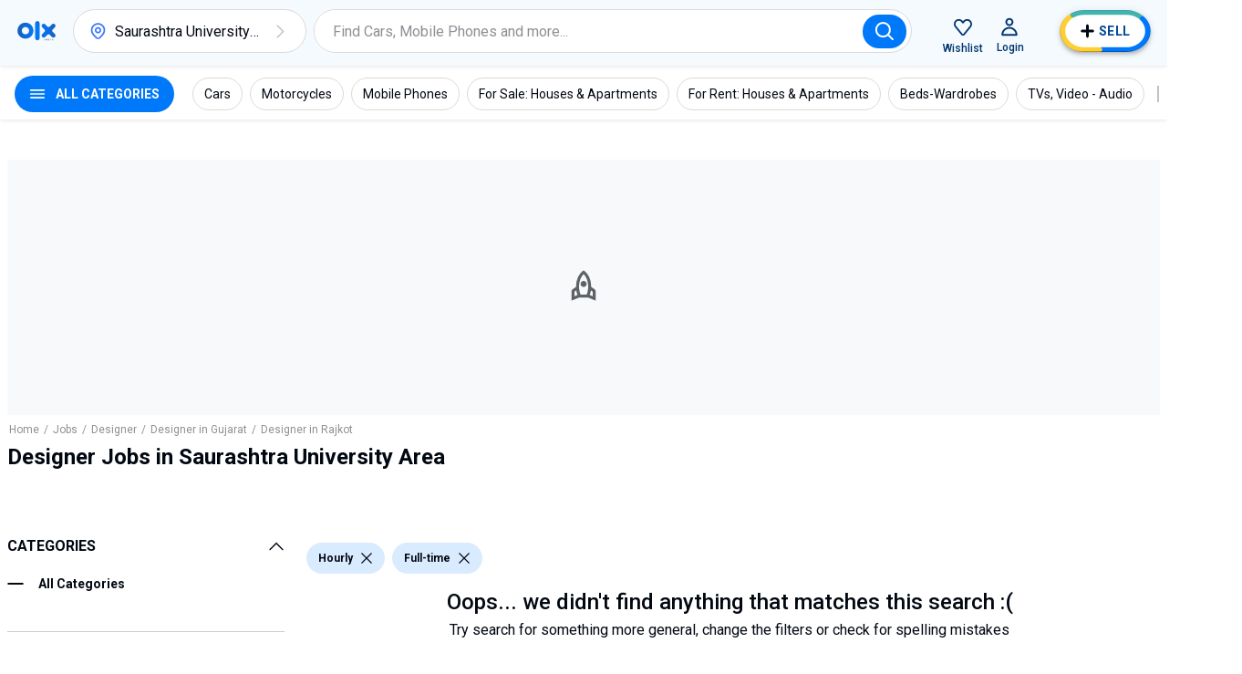

--- FILE ---
content_type: application/javascript
request_url: https://www.olx.in/sHdT/shpg/WQ/cmT1/eJJw/9tEhbprzJQcJSLua/aXtKDWIB/Wk/0NakpTTQAC
body_size: 186853
content:
(function(){if(typeof Array.prototype.entries!=='function'){Object.defineProperty(Array.prototype,'entries',{value:function(){var index=0;const array=this;return {next:function(){if(index<array.length){return {value:[index,array[index++]],done:false};}else{return {done:true};}},[Symbol.iterator]:function(){return this;}};},writable:true,configurable:true});}}());(function(){lx();mk0();Hj0();var kQ=function(I3){return +I3;};var vj=function tM(D9,Jz){'use strict';var hK=tM;switch(D9){case kb:{var q1=Jz[xn];return typeof q1;}break;case Hl:{var Tw=Jz[xn];xM.push(k1);var AA;return AA=Tw&&Pj(G1()[Mp(Ww)].apply(null,[Dz,bv,jz]),typeof LP[JA()[pr(gj)](Uv,c5,hQ,lz(gj),gp)])&&WM(Tw[G1()[Mp(Uv)].apply(null,[OX,pj,K3])],LP[JA()[pr(gj)].apply(null,[Uv,c5,I1,lz(lz({})),gp])])&&Id(Tw,LP[WM(typeof JA()[pr(J1)],br([],[][[]]))?JA()[pr(np)](nt,L3,Wr,lz(jr),jj):JA()[pr(gj)](Uv,c5,OK,vw,gp)][xA()[J3(F5)](I5,Wr,kA,zv)])?Sw()[XA(cI)](sX,KX,bz,w9):typeof Tw,xM.pop(),AA;}break;case p0:{var MI=Jz[xn];xM.push(Wd);var Wz;return Wz=MI&&Pj(G1()[Mp(Ww)].apply(null,[lz({}),Zd,jz]),typeof LP[JA()[pr(gj)].apply(null,[Uv,Zx,b9,lz(lz({})),gp])])&&WM(MI[G1()[Mp(Uv)].apply(null,[kA,nQ,K3])],LP[JA()[pr(gj)].call(null,Uv,Zx,Fj,Mw,gp)])&&Id(MI,LP[JA()[pr(gj)](Uv,Zx,Lj,Xj,gp)][Id(typeof xA()[J3(H1)],br([],[][[]]))?xA()[J3(F5)](DI,zv,xd,zv):xA()[J3(wr)].apply(null,[Pw,Ow,Fz,MK])])?Sw()[XA(cI)](sX,PX,bz,x5):typeof MI,xM.pop(),Wz;}break;case pq:{var Ij=Jz[xn];var Nw=Jz[Nx];var cr=Jz[cq];return Ij[Nw]=cr;}break;case IV:{xM.push(CA);var B9;return B9=WM(typeof Sw()[XA(Uv)],br('',[][[]]))?Sw()[XA(tp)](Iv,J5,Ow,T5):Sw()[XA(sd)](pt,II,Rj,I1),xM.pop(),B9;}break;case zG:{return this;}break;case nB:{var W5=Jz[xn];xM.push(EK);var ww=LP[WM(typeof W9()[s3(Wr)],br('',[][[]]))?W9()[s3(kd)](Yw,lz([]),C9,ZI):W9()[s3(F5)](lz(lz({})),Wr,Cj,mA)](W5);var xK=[];for(var hw in ww)xK[G1()[Mp(MA)].apply(null,[E3,BQ,Lw])](hw);xK[W9()[s3(EQ)](EX,MA,OK,dI)]();var Y1;return Y1=function QA(){xM.push(jv);for(;xK[xA()[J3(J1)].apply(null,[mw,lz(lz(jr)),lz(lz({})),bz])];){var QX=xK[JA()[pr(E5)].call(null,kd,pv,I1,lz(jr),Qj)]();if(mv(QX,ww)){var vX;return QA[Sw()[XA(b9)].call(null,Cj,LK,Wr,lz(lz(gj)))]=QX,QA[WM(typeof Sw()[XA(wR)],br([],[][[]]))?Sw()[XA(tp)](J4,HL,TY,I1):Sw()[XA(xZ)].call(null,xL,Ld,lz(lz([])),H1)]=lz(jr),xM.pop(),vX=QA,vX;}}QA[Id(typeof Sw()[XA(Pm)],br('',[][[]]))?Sw()[XA(xZ)](xL,Ld,fm,gj):Sw()[XA(tp)](qO,JF,gZ,Lj)]=lz(gj);var hT;return xM.pop(),hT=QA,hT;},xM.pop(),Y1;}break;case Bq:{var k4=Jz[xn];var GT=Jz[Nx];var RE=Jz[cq];xM.push(I4);k4[GT]=RE[Sw()[XA(b9)](Cj,HM,EQ,F5)];xM.pop();}break;case Px:{xM.push(VD);this[Sw()[XA(xZ)].apply(null,[xL,S6,lz([]),kN])]=lz(gj);var lm=this[W9()[s3(mM)](z4,E5,J4,Ov)][gj][JA()[pr(kC)].call(null,F5,IZ,AZ,lz(lz(gj)),x4)];if(WM(G1()[Mp(vw)](Pm,fw,lT),lm[qR()[Fs(Ww)].call(null,qN,ZF,Rj,WE)]))throw lm[qR()[Fs(Wr)].call(null,b9,F5,kd,LM)];var GZ;return GZ=this[Sw()[XA(d6)](bz,MZ,kd,lz(lz(jr)))],xM.pop(),GZ;}break;case P0:{var CR=Jz[xn];return typeof CR;}break;case sl:{var ED=Jz[xn];return typeof ED;}break;case Zk:{return this;}break;case H:{return this;}break;case T8:{var As=Jz[xn];xM.push(Cs);var ZL;return ZL=mT(fk,[G1()[Mp(Lj)](dY,Ul,cI),As]),xM.pop(),ZL;}break;case Eb:{var UZ=Jz[xn];var dR=Jz[Nx];var lR=Jz[cq];xM.push(H1);try{var Ds=xM.length;var XD=lz(lz(xn));var Qs;return Qs=mT(fk,[qR()[Fs(Ww)](qN,w9,Rj,mF),G1()[Mp(ZF)].apply(null,[OK,PU,jr]),Id(typeof qR()[Fs(XR)],br([],[][[]]))?qR()[Fs(Wr)](b9,XR,kd,TT):qR()[Fs(Rj)](b9,Yw,Js,D4),UZ.call(dR,lR)]),xM.pop(),Qs;}catch(MF){xM.splice(gE(Ds,jr),Infinity,H1);var GF;return GF=mT(fk,[qR()[Fs(Ww)](qN,WF,Rj,mF),G1()[Mp(vw)].call(null,ZF,hY,lT),qR()[Fs(Wr)](b9,F5,kd,TT),MF]),xM.pop(),GF;}xM.pop();}break;}};var gE=function(zT,HZ){return zT-HZ;};var k6=function(){return Q4.apply(this,[nB,arguments]);};var lz=function(Ph){return !Ph;};var FE=function L4(dD,xF){'use strict';var BU=L4;switch(dD){case VW:{var Mh=function(nT,sE){xM.push(AO);if(lz(jE)){for(var G7=gj;pZ(G7,F4[Rj]);++G7){if(pZ(G7,Cj)||WM(G7,z4)||WM(G7,QE)||WM(G7,F4[J1])){t7[G7]=Dm(jr);}else{t7[G7]=jE[xA()[J3(J1)](R1,Fj,XR,bz)];jE+=LP[Sw()[XA(MA)](mF,Nr,CE,x5)][G1()[Mp(Wr)](gT,tv,xC)](G7);}}}var Bh=W9()[s3(jr)](lz(lz(jr)),sN,R7,O9);for(var XN=gj;pZ(XN,nT[Id(typeof xA()[J3(xL)],br('',[][[]]))?xA()[J3(J1)](R1,I1,lz(lz(gj)),bz):xA()[J3(wr)].apply(null,[RO,T5,dY,hs])]);XN++){var tD=nT[Id(typeof W9()[s3(Wr)],br([],[][[]]))?W9()[s3(Rj)](hQ,Xj,nY,nw):W9()[s3(kd)].call(null,j6,C7,IC,PY)](XN);var hE=PR(nh(sE,MA),F4[Uv]);sE*=Rk[xA()[J3(zZ)].call(null,jK,TZ,gT,HL)]();sE&=F4[tp];sE+=F4[MA];sE&=F4[wr];var Ch=t7[nT[WM(typeof dT()[x6(Rj)],br([],[][[]]))?dT()[x6(tp)].apply(null,[GR,zh,w9,Wr,hL,kN]):dT()[x6(jr)](Kj,F5,WF,lz(lz({})),pt,TQ)](XN)];if(WM(typeof tD[Sw()[XA(Mw)](QO,Nn,lz(lz({})),OX)],WM(typeof G1()[Mp(j6)],br('',[][[]]))?G1()[Mp(np)](x4,JE,Gh):G1()[Mp(Ww)](pt,NX,jz))){var CC=tD[Sw()[XA(Mw)](QO,Nn,Cj,SL)](gj);if(lh(CC,Cj)&&pZ(CC,F4[Rj])){Ch=t7[CC];}}if(lh(Ch,gj)){var ZE=QY(hE,jE[xA()[J3(J1)](R1,np,Wr,bz)]);Ch+=ZE;Ch%=jE[xA()[J3(J1)].apply(null,[R1,ZY,cI,bz])];tD=jE[Ch];}Bh+=tD;}var DM;return xM.pop(),DM=Bh,DM;};var kU=function(BF){var ms=[0x428a2f98,0x71374491,0xb5c0fbcf,0xe9b5dba5,0x3956c25b,0x59f111f1,0x923f82a4,0xab1c5ed5,0xd807aa98,0x12835b01,0x243185be,0x550c7dc3,0x72be5d74,0x80deb1fe,0x9bdc06a7,0xc19bf174,0xe49b69c1,0xefbe4786,0x0fc19dc6,0x240ca1cc,0x2de92c6f,0x4a7484aa,0x5cb0a9dc,0x76f988da,0x983e5152,0xa831c66d,0xb00327c8,0xbf597fc7,0xc6e00bf3,0xd5a79147,0x06ca6351,0x14292967,0x27b70a85,0x2e1b2138,0x4d2c6dfc,0x53380d13,0x650a7354,0x766a0abb,0x81c2c92e,0x92722c85,0xa2bfe8a1,0xa81a664b,0xc24b8b70,0xc76c51a3,0xd192e819,0xd6990624,0xf40e3585,0x106aa070,0x19a4c116,0x1e376c08,0x2748774c,0x34b0bcb5,0x391c0cb3,0x4ed8aa4a,0x5b9cca4f,0x682e6ff3,0x748f82ee,0x78a5636f,0x84c87814,0x8cc70208,0x90befffa,0xa4506ceb,0xbef9a3f7,0xc67178f2];var km=0x6a09e667;var AU=0xbb67ae85;var Nm=0x3c6ef372;var R6=0xa54ff53a;var rF=0x510e527f;var qU=0x9b05688c;var UD=0x1f83d9ab;var HD=0x5be0cd19;var Zh=Mm(BF);var d7=Zh["length"]*8;Zh+=LP["String"]["fromCharCode"](0x80);var xY=Zh["length"]/4+2;var zL=LP["Math"]["ceil"](xY/16);var zD=new (LP["Array"])(zL);for(var tm=0;tm<zL;tm++){zD[tm]=new (LP["Array"])(16);for(var QT=0;QT<16;QT++){zD[tm][QT]=Zh["charCodeAt"](tm*64+QT*4)<<24|Zh["charCodeAt"](tm*64+QT*4+1)<<16|Zh["charCodeAt"](tm*64+QT*4+2)<<8|Zh["charCodeAt"](tm*64+QT*4+3)<<0;}}var KC=d7/LP["Math"]["pow"](2,32);zD[zL-1][14]=LP["Math"]["floor"](KC);zD[zL-1][15]=d7;for(var Yh=0;Yh<zL;Yh++){var xs=new (LP["Array"])(64);var FZ=km;var Wm=AU;var RD=Nm;var F7=R6;var I7=rF;var MO=qU;var KL=UD;var wZ=HD;for(var xT=0;xT<64;xT++){var KN=void 0,pF=void 0,YZ=void 0,xO=void 0,Vh=void 0,VY=void 0;if(xT<16)xs[xT]=zD[Yh][xT];else{KN=ZT(xs[xT-15],7)^ZT(xs[xT-15],18)^xs[xT-15]>>>3;pF=ZT(xs[xT-2],17)^ZT(xs[xT-2],19)^xs[xT-2]>>>10;xs[xT]=xs[xT-16]+KN+xs[xT-7]+pF;}pF=ZT(I7,6)^ZT(I7,11)^ZT(I7,25);YZ=I7&MO^~I7&KL;xO=wZ+pF+YZ+ms[xT]+xs[xT];KN=ZT(FZ,2)^ZT(FZ,13)^ZT(FZ,22);Vh=FZ&Wm^FZ&RD^Wm&RD;VY=KN+Vh;wZ=KL;KL=MO;MO=I7;I7=F7+xO>>>0;F7=RD;RD=Wm;Wm=FZ;FZ=xO+VY>>>0;}km=km+FZ;AU=AU+Wm;Nm=Nm+RD;R6=R6+F7;rF=rF+I7;qU=qU+MO;UD=UD+KL;HD=HD+wZ;}return [km>>24&0xff,km>>16&0xff,km>>8&0xff,km&0xff,AU>>24&0xff,AU>>16&0xff,AU>>8&0xff,AU&0xff,Nm>>24&0xff,Nm>>16&0xff,Nm>>8&0xff,Nm&0xff,R6>>24&0xff,R6>>16&0xff,R6>>8&0xff,R6&0xff,rF>>24&0xff,rF>>16&0xff,rF>>8&0xff,rF&0xff,qU>>24&0xff,qU>>16&0xff,qU>>8&0xff,qU&0xff,UD>>24&0xff,UD>>16&0xff,UD>>8&0xff,UD&0xff,HD>>24&0xff,HD>>16&0xff,HD>>8&0xff,HD&0xff];};var NL=function(){var xU=M4();var bT=-1;if(xU["indexOf"]('Trident/7.0')>-1)bT=11;else if(xU["indexOf"]('Trident/6.0')>-1)bT=10;else if(xU["indexOf"]('Trident/5.0')>-1)bT=9;else bT=0;return bT>=9;};var FF=function(){var sC=Ys();var dL=LP["Object"]["prototype"]["hasOwnProperty"].call(LP["Navigator"]["prototype"],'mediaDevices');var YL=LP["Object"]["prototype"]["hasOwnProperty"].call(LP["Navigator"]["prototype"],'serviceWorker');var sD=! !LP["window"]["browser"];var Ps=typeof LP["ServiceWorker"]==='function';var cO=typeof LP["ServiceWorkerContainer"]==='function';var jU=typeof LP["frames"]["ServiceWorkerRegistration"]==='function';var pL=LP["window"]["location"]&&LP["window"]["location"]["protocol"]==='http:';var VT=sC&&(!dL||!YL||!Ps||!sD||!cO||!jU)&&!pL;return VT;};var Ys=function(){var v6=M4();var Xh=/(iPhone|iPad).*AppleWebKit(?!.*(Version|CriOS))/i["test"](v6);var SM=LP["navigator"]["platform"]==='MacIntel'&&LP["navigator"]["maxTouchPoints"]>1&&/(Safari)/["test"](v6)&&!LP["window"]["MSStream"]&&typeof LP["navigator"]["standalone"]!=='undefined';return Xh||SM;};var q4=function(Z6){var gY=LP["Math"]["floor"](LP["Math"]["random"]()*100000+10000);var cN=LP["String"](Z6*gY);var JY=0;var m6=[];var bZ=cN["length"]>=18?true:false;while(m6["length"]<6){m6["push"](LP["parseInt"](cN["slice"](JY,JY+2),10));JY=bZ?JY+3:JY+2;}var UC=EM(m6);return [gY,UC];};var qF=function(nF){if(nF===null||nF===undefined){return 0;}var zE=function ST(JL){return nF["toLowerCase"]()["includes"](JL["toLowerCase"]());};var fC=0;(NO&&NO["fields"]||[])["some"](function(UO){var P4=UO["type"];var IU=UO["labels"];if(IU["some"](zE)){fC=xh[P4];if(UO["extensions"]&&UO["extensions"]["labels"]&&UO["extensions"]["labels"]["some"](function(JT){return nF["toLowerCase"]()["includes"](JT["toLowerCase"]());})){fC=xh[UO["extensions"]["type"]];}return true;}return false;});return fC;};var DZ=function(LT){if(LT===undefined||LT==null){return false;}var v7=function vm(D6){return LT["toLowerCase"]()===D6["toLowerCase"]();};return YE["some"](v7);};var EE=function(nC){try{var R4=new (LP["Set"])(LP["Object"]["values"](xh));return nC["split"](';')["some"](function(GL){var RF=GL["split"](',');var x7=LP["Number"](RF[RF["length"]-1]);return R4["has"](x7);});}catch(OZ){return false;}};var fT=function(lZ){var MR='';var HF=0;if(lZ==null||LP["document"]["activeElement"]==null){return mT(fk,["elementFullId",MR,"elementIdType",HF]);}var AF=['id','name','for','placeholder','aria-label','aria-labelledby'];AF["forEach"](function(NC){if(!lZ["hasAttribute"](NC)||MR!==''&&HF!==0){return;}var vN=lZ["getAttribute"](NC);if(MR===''&&(vN!==null||vN!==undefined)){MR=vN;}if(HF===0){HF=qF(vN);}});return mT(fk,["elementFullId",MR,"elementIdType",HF]);};var FM=function(m4){var rU;if(m4==null){rU=LP["document"]["activeElement"];}else rU=m4;if(LP["document"]["activeElement"]==null)return -1;var ZC=rU["getAttribute"]('name');if(ZC==null){var fL=rU["getAttribute"]('id');if(fL==null)return -1;else return dF(fL);}return dF(ZC);};var fR=function(bU){var qs=-1;var Hh=[];if(! !bU&&typeof bU==='string'&&bU["length"]>0){var j4=bU["split"](';');if(j4["length"]>1&&j4[j4["length"]-1]===''){j4["pop"]();}qs=LP["Math"]["floor"](LP["Math"]["random"]()*j4["length"]);var BL=j4[qs]["split"](',');for(var r7 in BL){if(!LP["isNaN"](BL[r7])&&!LP["isNaN"](LP["parseInt"](BL[r7],10))){Hh["push"](BL[r7]);}}}else{var BT=LP["String"](U4(1,5));var sF='1';var LD=LP["String"](U4(20,70));var XF=LP["String"](U4(100,300));var gC=LP["String"](U4(100,300));Hh=[BT,sF,LD,XF,gC];}return [qs,Hh];};var Fm=function(Kh,Tm){var cF=typeof Kh==='string'&&Kh["length"]>0;var JZ=!LP["isNaN"](Tm)&&(LP["Number"](Tm)===-1||DL()<LP["Number"](Tm));if(!(cF&&JZ)){return false;}var pT='^([a-fA-F0-9]{31,32})$';return Kh["search"](pT)!==-1;};var lU=function(nL,M6,Km){var TM;do{TM=ks(l0,[nL,M6]);}while(WM(QY(TM,Km),gj));return TM;};var Is=function(K4){var O7=Ys(K4);xM.push(l4);var Lh=LP[W9()[s3(F5)](Rm,Pm,Cj,pz)][xA()[J3(F5)].apply(null,[gd,Pm,n6,zv])][xA()[J3(x5)].call(null,MD,Cj,I1,Es)].call(LP[Id(typeof dT()[x6(Uv)],'undefined')?dT()[x6(ws)](gN,wr,WC,XR,ws,GC):dT()[x6(tp)].call(null,KD,wm,OR,xZ,np,Xs)][xA()[J3(F5)](gd,j6,kO,zv)],xA()[J3(pt)](JI,MK,PL,Ns));var KY=LP[Id(typeof W9()[s3(wr)],'undefined')?W9()[s3(F5)].apply(null,[d6,MK,Cj,pz]):W9()[s3(kd)].call(null,E3,kO,dZ,FL)][WM(typeof xA()[J3(Wr)],'undefined')?xA()[J3(wr)].apply(null,[hY,I1,F5,hD]):xA()[J3(F5)](gd,lz(gj),J1,zv)][xA()[J3(x5)](MD,rL,C7,Es)].call(LP[dT()[x6(ws)](gN,wr,bh,vO,Dz,GC)][xA()[J3(F5)].apply(null,[gd,lT,OR,zv])],G1()[Mp(x4)](lz(lz({})),HQ,zm));var VU=lz(lz(LP[Id(typeof Sw()[XA(TY)],br('',[][[]]))?Sw()[XA(Ww)](AZ,LI,lz(gj),C7):Sw()[XA(tp)](LC,WR,j6,ZY)][Sw()[XA(hL)].call(null,Dz,z6,j6,WF)]));var YN=WM(typeof LP[xA()[J3(Fz)](jZ,hL,lz([]),IR)],G1()[Mp(Ww)].apply(null,[wR,Gd,jz]));var TR=WM(typeof LP[JA()[pr(zv)].apply(null,[zZ,p6,zv,hL,CA])],G1()[Mp(Ww)](S4,Gd,jz));var H4=WM(typeof LP[qR()[Fs(x5)](lT,x5,Uv,Rs)][xA()[J3(lT)](tv,n6,OK,E7)],G1()[Mp(Ww)].call(null,W6,Gd,jz));var pC=LP[Sw()[XA(Ww)].apply(null,[AZ,LI,kd,lz([])])][WM(typeof xA()[J3(WC)],br('',[][[]]))?xA()[J3(wr)].call(null,cY,Ww,hQ,n4):xA()[J3(YD)](Ur,np,wR,PL)]&&WM(LP[WM(typeof Sw()[XA(gZ)],br('',[][[]]))?Sw()[XA(tp)](Cj,DE,pt,Uv):Sw()[XA(Ww)].call(null,AZ,LI,lz(gj),lz([]))][xA()[J3(YD)].apply(null,[Ur,gj,N7,PL])][G1()[Mp(d6)](Wr,Gj,d6)],G1()[Mp(I1)](Mw,Y5,mM));var DT=O7&&(lz(Lh)||lz(KY)||lz(YN)||lz(VU)||lz(TR)||lz(H4))&&lz(pC);var AR;return xM.pop(),AR=DT,AR;};var qL=function(wh){xM.push(hN);var sL;return sL=FY()[W9()[s3(AZ)].call(null,lz(lz([])),zv,x4,zI)](function UR(Hs){xM.push(nN);while(jr)switch(Hs[Id(typeof G1()[Mp(H1)],br([],[][[]]))?G1()[Mp(OR)](x4,cL,sN):G1()[Mp(np)](S4,xE,Fh)]=Hs[WM(typeof G1()[Mp(hL)],br('',[][[]]))?G1()[Mp(np)].apply(null,[jz,qT,QC]):G1()[Mp(QE)](x4,C9,LO)]){case gj:if(mv(Id(typeof Sw()[XA(cI)],br('',[][[]]))?Sw()[XA(bz)](BR,p6,nY,I1):Sw()[XA(tp)].apply(null,[gM,wU,HO,dY]),LP[W9()[s3(d6)](WC,lz(lz(jr)),lT,OF)])){Hs[G1()[Mp(QE)](lz(lz(gj)),C9,LO)]=np;break;}{var XL;return XL=Hs[WM(typeof W9()[s3(ws)],br([],[][[]]))?W9()[s3(kd)](xd,AZ,ON,MD):W9()[s3(AD)](I1,OX,LZ,KI)](G1()[Mp(gZ)](kO,qC,rm),null),xM.pop(),XL;}case np:{var nE;return nE=Hs[W9()[s3(AD)](T5,Cj,LZ,KI)](G1()[Mp(gZ)](PL,qC,rm),LP[W9()[s3(d6)].apply(null,[kC,Mw,lT,OF])][Sw()[XA(bz)].apply(null,[BR,p6,pt,bh])][xA()[J3(T5)].call(null,fh,n6,AZ,ZF)](wh)),xM.pop(),nE;}case kd:case G1()[Mp(AZ)](cI,rA,Fh):{var bC;return bC=Hs[Sw()[XA(x4)].call(null,rL,jv,kd,dY)](),xM.pop(),bC;}}xM.pop();},null,null,null,LP[Sw()[XA(HO)].call(null,L3,PQ,IR,CE)]),xM.pop(),sL;};var rR=function(){if(lz({})){}else if(lz(lz(xn))){}else if(lz(Nx)){}else if(lz(xn)){return function Cm(sO){xM.push(s4);var pm=LP[Id(typeof Sw()[XA(YD)],br([],[][[]]))?Sw()[XA(j6)].apply(null,[ZY,D8,AZ,Ww]):Sw()[XA(tp)](OO,vZ,IR,YD)](M4());var vE=LP[Id(typeof Sw()[XA(gj)],br([],[][[]]))?Sw()[XA(j6)].apply(null,[ZY,D8,np,lz(lz([]))]):Sw()[XA(tp)].call(null,HU,IL,EX,vw)](sO[Id(typeof W9()[s3(xC)],'undefined')?W9()[s3(n6)].apply(null,[AD,BO,EZ,B1]):W9()[s3(kd)](I1,EQ,hm,mm)]);var UT;return UT=js(br(pm,vE))[WM(typeof qR()[Fs(E5)],br(W9()[s3(jr)](lz(lz([])),TZ,R7,fb),[][[]]))?qR()[Fs(Rj)](Qm,cZ,cU,k7):qR()[Fs(wR)](Us,wr,MA,Z7)](),xM.pop(),UT;};}else{}};var L6=function(){xM.push(cR);try{var zO=xM.length;var hC=lz({});var RY=TO();var HT=XY()[G1()[Mp(EQ)](lz(lz({})),Cs,vO)](new (LP[xA()[J3(OK)].call(null,NI,lz(lz(jr)),kA,E3)])(G1()[Mp(OX)](lz(gj),W3,zs),Sw()[XA(xd)].call(null,R7,Rr,b9,ph)),g7()[IN(Ww)](lL,pD,lz(lz({})),np,E3,lz(lz([]))));var d4=TO();var OL=gE(d4,RY);var AC;return AC=mT(fk,[Sw()[XA(MK)].call(null,S4,T3,WF,j6),HT,G1()[Mp(Bs)](TY,Ip,Lj),OL]),xM.pop(),AC;}catch(nU){xM.splice(gE(zO,jr),Infinity,cR);var MC;return xM.pop(),MC={},MC;}xM.pop();};var XY=function(){xM.push(ND);var wD=LP[Sw()[XA(Fj)].call(null,wr,dj,lz(lz({})),IR)][Sw()[XA(xC)](ET,lv,gZ,ph)]?LP[Sw()[XA(Fj)](wr,dj,xd,WF)][Sw()[XA(xC)](ET,lv,kN,gj)]:Dm(jr);var IO=LP[Sw()[XA(Fj)](wr,dj,lz(lz([])),TZ)][JA()[pr(wR)](F5,AE,kN,PL,VD)]?LP[Sw()[XA(Fj)](wr,dj,jz,sd)][WM(typeof JA()[pr(b9)],br([],[][[]]))?JA()[pr(np)](tL,Em,xL,IR,xN):JA()[pr(wR)](F5,AE,PL,AD,VD)]:Dm(F4[np]);var pN=LP[WM(typeof W9()[s3(ph)],'undefined')?W9()[s3(kd)](C7,sN,gm,DR):W9()[s3(d6)](E3,Cj,lT,Sv)][WM(typeof Sw()[XA(wF)],br('',[][[]]))?Sw()[XA(tp)](IZ,TD,PL,sd):Sw()[XA(E3)](vF,Xw,lz(lz([])),x5)]?LP[W9()[s3(d6)](Rj,dY,lT,Sv)][Sw()[XA(E3)](vF,Xw,PL,TZ)]:Dm(jr);var kT=LP[W9()[s3(d6)](Yw,kA,lT,Sv)][Id(typeof W9()[s3(XR)],br([],[][[]]))?W9()[s3(xd)](xC,wr,wR,Rw):W9()[s3(kd)](QE,Fz,KD,dN)]?LP[W9()[s3(d6)].apply(null,[kA,S4,lT,Sv])][W9()[s3(xd)](Rm,E3,wR,Rw)]():Dm(jr);var XE=LP[W9()[s3(d6)](lz(gj),pt,lT,Sv)][W9()[s3(Bs)].call(null,Fz,sd,z4,Lp)]?LP[W9()[s3(d6)](lz(lz({})),mM,lT,Sv)][W9()[s3(Bs)](lz(jr),zZ,z4,Lp)]:Dm(jr);var f4=Dm(jr);var OC=[W9()[s3(jr)].call(null,kd,Ow,R7,AI),f4,Sw()[XA(pt)](YY,Z1,bh,IR),rs(zl,[]),rs(nV,[]),rs(dB,[]),rs(Z0,[]),ks(Zk,[]),rs(cq,[]),wD,IO,pN,kT,XE];var KU;return KU=OC[xA()[J3(WF)](bv,WF,vO,QL)](Sw()[XA(ph)](LO,hd,xC,wR)),xM.pop(),KU;};var rY=function(){var fZ;xM.push(Gs);return fZ=rs(AG,[LP[Sw()[XA(Ww)](AZ,Xd,ZY,HO)]]),xM.pop(),fZ;};var QN=function(){xM.push(tZ);var WN=[T4,VR];var LE=RN(FR);if(Id(LE,lz(lz(xn)))){try{var EO=xM.length;var NF=lz({});var zF=LP[G1()[Mp(w9)](gj,V6,QO)](LE)[W9()[s3(xL)](AD,bz,HL,TB)](WM(typeof g7()[IN(ws)],'undefined')?g7()[IN(kd)](SC,cD,Ww,E6,Ow,b9):g7()[IN(wR)](np,CN,EX,jr,MK,EQ));if(lh(zF[WM(typeof xA()[J3(PL)],br('',[][[]]))?xA()[J3(wr)](cT,HO,OX,f6):xA()[J3(J1)].apply(null,[c5,Yw,x4,bz])],Rj)){var JU=LP[Sw()[XA(F5)](Lj,qh,lz(lz(gj)),bh)](zF[F4[XR]],F5);JU=LP[WM(typeof G1()[Mp(Lj)],br([],[][[]]))?G1()[Mp(np)](F5,N4,Es):G1()[Mp(kN)](lT,JD,Gm)](JU)?T4:JU;WN[gj]=JU;}}catch(qY){xM.splice(gE(EO,jr),Infinity,tZ);}}var cC;return xM.pop(),cC=WN,cC;};var OM=function(){xM.push(QD);var X7=[Dm(jr),Dm(jr)];var qE=RN(LL);if(Id(qE,lz({}))){try{var RL=xM.length;var KZ=lz([]);var SY=LP[G1()[Mp(w9)].apply(null,[n6,HY,QO])](qE)[Id(typeof W9()[s3(lT)],'undefined')?W9()[s3(xL)].apply(null,[PL,nY,HL,Pz]):W9()[s3(kd)](lz(lz(jr)),lz(gj),mN,DC)](g7()[IN(wR)](np,Dh,lz({}),jr,zv,kN));if(lh(SY[Id(typeof xA()[J3(OR)],br('',[][[]]))?xA()[J3(J1)](Z7,OK,zv,bz):xA()[J3(wr)](xD,sN,EQ,OY)],Rj)){var fF=LP[Sw()[XA(F5)].call(null,Lj,M7,x5,CE)](SY[F4[np]],F5);var S7=LP[Sw()[XA(F5)](Lj,M7,Ow,Wr)](SY[kd],F5);fF=LP[G1()[Mp(kN)](wR,SE,Gm)](fF)?Dm(jr):fF;S7=LP[WM(typeof G1()[Mp(Bs)],'undefined')?G1()[Mp(np)](pt,w9,HR):G1()[Mp(kN)].call(null,lz(lz({})),SE,Gm)](S7)?Dm(jr):S7;X7=[S7,fF];}}catch(kR){xM.splice(gE(RL,jr),Infinity,QD);}}var UM;return xM.pop(),UM=X7,UM;};var lY=function(){xM.push(WE);var PZ=W9()[s3(jr)].apply(null,[Uv,np,R7,TQ]);var GD=RN(LL);if(GD){try{var tO=xM.length;var hF=lz({});var rO=LP[G1()[Mp(w9)].call(null,ZY,SF,QO)](GD)[W9()[s3(xL)](lz(lz([])),C7,HL,Dd)](g7()[IN(wR)].apply(null,[np,QF,OX,jr,sN,Cj]));PZ=rO[gj];}catch(Om){xM.splice(gE(tO,jr),Infinity,WE);}}var IT;return xM.pop(),IT=PZ,IT;};var X4=function(){var W7=RN(LL);xM.push(BE);if(W7){try{var rE=xM.length;var QR=lz([]);var TE=LP[G1()[Mp(w9)](Ow,TF,QO)](W7)[W9()[s3(xL)](SL,lz(lz({})),HL,s5)](g7()[IN(wR)](np,pU,xZ,jr,EX,lz({})));if(lh(TE[xA()[J3(J1)].apply(null,[J7,XR,MK,bz])],Rk[Sw()[XA(fm)](GY,NZ,gZ,J1)]())){var rD=LP[Sw()[XA(F5)](Lj,gc,lz(lz([])),cI)](TE[F4[WC]],F5);var bm;return bm=LP[G1()[Mp(kN)].apply(null,[wr,XT,Gm])](rD)||WM(rD,Dm(jr))?Dm(jr):rD,xM.pop(),bm;}}catch(DF){xM.splice(gE(rE,jr),Infinity,BE);var jL;return xM.pop(),jL=Dm(jr),jL;}}var Q7;return xM.pop(),Q7=Dm(jr),Q7;};var Ts=function(){xM.push(PC);var OE=RN(LL);if(OE){try{var ls=xM.length;var cE=lz(lz(xn));var wN=LP[G1()[Mp(w9)](tp,Qh,QO)](OE)[W9()[s3(xL)](lz({}),xL,HL,A5)](g7()[IN(wR)].apply(null,[np,mZ,ZF,jr,Bs,ws]));if(WM(wN[xA()[J3(J1)].apply(null,[RT,sN,wF,bz])],MA)){var gh;return xM.pop(),gh=wN[Uv],gh;}}catch(Wh){xM.splice(gE(ls,jr),Infinity,PC);var tC;return xM.pop(),tC=null,tC;}}var bY;return xM.pop(),bY=null,bY;};var tT=function(V4,qZ){xM.push(K6);for(var ML=gj;pZ(ML,qZ[xA()[J3(J1)](pY,HO,lT,bz)]);ML++){var gL=qZ[ML];gL[Sw()[XA(wR)](AT,Z4,TY,lz([]))]=gL[Sw()[XA(wR)](AT,Z4,MA,Y7)]||lz([]);gL[W9()[s3(wR)](xC,wR,VD,r4)]=lz(xn);if(mv(Sw()[XA(b9)].call(null,Cj,Ls,z4,AD),gL))gL[xA()[J3(XR)](r6,gT,xZ,ph)]=lz(lz(Nx));LP[Id(typeof W9()[s3(TZ)],'undefined')?W9()[s3(F5)].call(null,N7,Lj,Cj,D4):W9()[s3(kd)](xL,wR,OK,RR)][Sw()[XA(zv)](OD,kF,lz(lz(jr)),lz({}))](V4,nD(gL[WM(typeof xA()[J3(xL)],br([],[][[]]))?xA()[J3(wr)].call(null,j6,Fz,MA,z7):xA()[J3(CE)].call(null,Ih,Uv,lz(lz(gj)),w9)]),gL);}xM.pop();};var lN=function(jm,JN,Im){xM.push(xC);if(JN)tT(jm[xA()[J3(F5)](QU,SL,Wr,zv)],JN);if(Im)tT(jm,Im);LP[W9()[s3(F5)].apply(null,[hQ,lz(lz([])),Cj,ss])][Sw()[XA(zv)](OD,PY,lz(jr),Pm)](jm,xA()[J3(F5)](QU,Y7,wF,zv),mT(fk,[xA()[J3(XR)](sN,sd,QE,ph),lz([])]));var t6;return xM.pop(),t6=jm,t6;};var nD=function(dE){xM.push(T6);var Oh=bN(dE,W9()[s3(kC)].apply(null,[I1,wr,H1,Ul]));var SR;return SR=Pj(WM(typeof Sw()[XA(Mw)],br([],[][[]]))?Sw()[XA(tp)](b4,r6,H1,b9):Sw()[XA(cI)](sX,WO,tp,Rm),O4(Oh))?Oh:LP[Sw()[XA(MA)](mF,ZR,lz(lz(gj)),Yw)](Oh),xM.pop(),SR;};var bN=function(PE,CO){xM.push(cR);if(hZ(Sw()[XA(x5)].call(null,SL,d9,gj,I1),O4(PE))||lz(PE)){var zN;return xM.pop(),zN=PE,zN;}var jN=PE[LP[JA()[pr(gj)](Uv,ZR,Bs,Rm,gp)][WM(typeof W9()[s3(hQ)],br('',[][[]]))?W9()[s3(kd)](lz([]),sd,nY,pj):W9()[s3(pt)](OR,wr,jT,v9)]];if(Id(mD(gj),jN)){var Zm=jN.call(PE,CO||Sw()[XA(XR)].apply(null,[TT,Rh,F5,OR]));if(hZ(Sw()[XA(x5)].call(null,SL,d9,T5,lz(lz(jr))),O4(Zm))){var AN;return xM.pop(),AN=Zm,AN;}throw new (LP[W9()[s3(zv)](EQ,lz(lz(gj)),gR,Jw)])(W9()[s3(Fz)].call(null,QE,w9,w9,UX));}var SZ;return SZ=(WM(W9()[s3(kC)].call(null,xd,xZ,H1,IK),CO)?LP[Sw()[XA(MA)](mF,XI,OK,xZ)]:LP[W9()[s3(WF)](bh,SL,Bs,sr)])(PE),xM.pop(),SZ;};var pR=function(l6){if(lz(l6)){MN=TZ;c6=UY;FT=Mw;kZ=F4[vw];B7=xL;C4=xL;vR=xL;BN=xL;BC=xL;}};var KR=function(){xM.push(hM);xm=W9()[s3(jr)].call(null,ZY,Rm,R7,AK);G4=gj;U6=Rk[xA()[J3(W6)].apply(null,[YT,OK,Pm,fm])]();ER=Rk[xA()[J3(W6)](YT,lz(lz([])),vw,fm)]();IF=W9()[s3(jr)](OK,BO,R7,AK);LN=gj;NR=gj;TN=gj;nR=WM(typeof W9()[s3(bh)],br('',[][[]]))?W9()[s3(kd)].call(null,bh,lz(jr),NT,HR):W9()[s3(jr)](BO,b9,R7,AK);bE=gj;kY=gj;xM.pop();Vs=gj;XZ=gj;Lm=gj;GU=gj;};var H6=function(){xM.push(RZ);DD=gj;sZ=Id(typeof W9()[s3(Cj)],br('',[][[]]))?W9()[s3(jr)](lz(lz([])),ZF,R7,Th):W9()[s3(kd)](I1,QE,jR,nm);tY={};wT=WM(typeof W9()[s3(Cj)],br([],[][[]]))?W9()[s3(kd)](zZ,Wr,gD,PF):W9()[s3(jr)](W6,xC,R7,Th);xM.pop();sR=gj;NN=gj;};var bs=function(Sh,vD,MY){xM.push(ss);try{var jY=xM.length;var hR=lz([]);var rh=gj;var BY=lz({});if(Id(vD,jr)&&lh(U6,FT)){if(lz(VN[WM(typeof W9()[s3(xC)],br([],[][[]]))?W9()[s3(kd)].apply(null,[lz(gj),kN,Xs,PC]):W9()[s3(Yw)](lz(lz({})),kO,K7,lO)])){BY=lz(lz(Nx));VN[W9()[s3(Yw)].apply(null,[QE,S4,K7,lO])]=lz(lz(Nx));}var sm;return sm=mT(fk,[xA()[J3(SL)](IE,OR,C7,x4),rh,WM(typeof JA()[pr(XR)],br([],[][[]]))?JA()[pr(np)](JC,r4,cZ,J1,Nh):JA()[pr(xL)](hQ,mC,N7,lz([]),Sm),BY,Id(typeof g7()[IN(wr)],br([],[][[]]))?g7()[IN(b9)].call(null,pt,kh,Rm,Uv,sN,lz(lz(jr))):g7()[IN(kd)](SO,w6,OR,EN,xL,BO),G4]),xM.pop(),sm;}if(WM(vD,jr)&&pZ(G4,c6)||Id(vD,F4[np])&&pZ(U6,FT)){var PN=Sh?Sh:LP[Sw()[XA(Ww)](AZ,tr,kA,AZ)][G1()[Mp(sN)](F5,Bz,hh)];var bF=Dm(jr);var jh=Dm(jr);if(PN&&PN[G1()[Mp(dY)](lz(lz([])),U9,DY)]&&PN[W9()[s3(EX)].call(null,Uv,PL,mL,Nn)]){bF=LP[WM(typeof xA()[J3(IR)],br('',[][[]]))?xA()[J3(wr)](FC,AD,C7,F6):xA()[J3(ws)].apply(null,[mt,lz(lz({})),QE,QZ])][Sw()[XA(OK)](A7,Hw,N7,xZ)](PN[G1()[Mp(dY)](lT,U9,DY)]);jh=LP[xA()[J3(ws)](mt,nY,Uv,QZ)][Sw()[XA(OK)].apply(null,[A7,Hw,wF,Lj])](PN[W9()[s3(EX)].apply(null,[lz(gj),hQ,mL,Nn])]);}else if(PN&&PN[dT()[x6(zv)].apply(null,[gR,tp,vO,E5,Ow,JR])]&&PN[G1()[Mp(kO)].call(null,AZ,Zj,Es)]){bF=LP[xA()[J3(ws)](mt,Rm,Bs,QZ)][Sw()[XA(OK)](A7,Hw,WC,Yw)](PN[dT()[x6(zv)](gR,tp,ph,lz(lz([])),Pm,JR)]);jh=LP[WM(typeof xA()[J3(TY)],br([],[][[]]))?xA()[J3(wr)].apply(null,[w6,cZ,gZ,EN]):xA()[J3(ws)].apply(null,[mt,Wr,TY,QZ])][Sw()[XA(OK)].call(null,A7,Hw,Mw,lz(gj))](PN[G1()[Mp(kO)].apply(null,[lz(lz(jr)),Zj,Es])]);}var tR=PN[JA()[pr(XR)](wr,L7,I1,C7,mL)];if(Pj(tR,null))tR=PN[Sw()[XA(bh)](wC,cp,wR,vO)];var qm=FM(tR);rh=gE(TO(),MY);var YF=(WM(typeof W9()[s3(Wr)],'undefined')?W9()[s3(kd)].call(null,n6,HO,tL,Js):W9()[s3(jr)](lz(lz([])),zv,R7,bv))[xA()[J3(ph)].call(null,jQ,xC,Xj,gZ)](XZ,Sw()[XA(w9)](gT,k0,gZ,TY))[xA()[J3(ph)].call(null,jQ,Pm,lz(jr),gZ)](vD,Sw()[XA(w9)](gT,k0,np,lz(gj)))[xA()[J3(ph)](jQ,Yw,dY,gZ)](rh,Sw()[XA(w9)](gT,k0,x4,OX))[xA()[J3(ph)](jQ,Xj,sN,gZ)](bF,Sw()[XA(w9)].apply(null,[gT,k0,w9,lz(lz([]))]))[xA()[J3(ph)](jQ,SL,TZ,gZ)](jh);if(Id(vD,jr)){YF=W9()[s3(jr)](lz(lz(jr)),xC,R7,bv)[xA()[J3(ph)](jQ,j6,W6,gZ)](YF,Sw()[XA(w9)].apply(null,[gT,k0,IR,lz(lz([]))]))[xA()[J3(ph)](jQ,Bs,hL,gZ)](qm);var Ah=hZ(typeof PN[dT()[x6(wR)](MK,J1,lz({}),EX,Yw,BZ)],xA()[J3(wR)].call(null,Dp,Uv,IR,N7))?PN[dT()[x6(wR)](MK,J1,vw,Ow,Rm,BZ)]:PN[WM(typeof Sw()[XA(E3)],'undefined')?Sw()[XA(tp)](U7,KF,lz(lz({})),TY):Sw()[XA(CE)].call(null,gp,lD,nY,OX)];if(hZ(Ah,null)&&Id(Ah,jr))YF=W9()[s3(jr)](lz({}),Cj,R7,bv)[xA()[J3(ph)](jQ,lz([]),kN,gZ)](YF,Sw()[XA(w9)].call(null,gT,k0,T5,W6))[xA()[J3(ph)].apply(null,[jQ,TY,lz(lz(jr)),gZ])](Ah);}if(hZ(typeof PN[W9()[s3(PL)](HO,bh,EQ,Fr)],xA()[J3(wR)].apply(null,[Dp,QE,cI,N7]))&&WM(PN[W9()[s3(PL)](lz(gj),Pm,EQ,Fr)],lz(lz(xn))))YF=W9()[s3(jr)](lz(gj),QE,R7,bv)[Id(typeof xA()[J3(jr)],'undefined')?xA()[J3(ph)](jQ,F5,BO,gZ):xA()[J3(wr)].call(null,z4,Pm,OR,lE)](YF,xA()[J3(Pm)].call(null,vL,pt,lz({}),EQ));YF=(Id(typeof W9()[s3(wR)],br('',[][[]]))?W9()[s3(jr)](lz(lz([])),bz,R7,bv):W9()[s3(kd)](lz({}),lz(lz(gj)),EL,LY))[xA()[J3(ph)](jQ,TZ,Rj,gZ)](YF,Sw()[XA(ph)](LO,hA,lz(jr),WC));ER=br(br(br(br(br(ER,XZ),vD),rh),bF),jh);xm=br(xm,YF);}if(WM(vD,jr))G4++;else U6++;XZ++;var NE;return NE=mT(fk,[xA()[J3(SL)](IE,OR,pt,x4),rh,JA()[pr(xL)].call(null,hQ,mC,x4,Pm,Sm),BY,g7()[IN(b9)](pt,kh,lz(lz(jr)),Uv,MK,J1),G4]),xM.pop(),NE;}catch(BD){xM.splice(gE(jY,jr),Infinity,ss);}xM.pop();};var pE=function(vT,SD,D7){xM.push(ds);try{var XO=xM.length;var YO=lz(lz(xn));var Ss=vT?vT:LP[WM(typeof Sw()[XA(vO)],br([],[][[]]))?Sw()[XA(tp)].apply(null,[q7,GE,b9,Bs]):Sw()[XA(Ww)].apply(null,[AZ,N5,lz(lz([])),lz({})])][G1()[Mp(sN)](Dz,sj,hh)];var CY=gj;var ME=Dm(jr);var E4=jr;var rT=lz(Nx);if(lh(sR,MN)){if(lz(VN[W9()[s3(Yw)](b9,jz,K7,F6)])){rT=lz(xn);VN[W9()[s3(Yw)].apply(null,[gZ,kO,K7,F6])]=lz(xn);}var YC;return YC=mT(fk,[WM(typeof xA()[J3(Fj)],br('',[][[]]))?xA()[J3(wr)].call(null,vs,sN,Pm,x4):xA()[J3(SL)].apply(null,[VC,sN,vO,x4]),CY,Sw()[XA(SL)].apply(null,[OX,PM,E3,lz(gj)]),ME,JA()[pr(xL)].call(null,hQ,W4,n6,W6,Sm),rT]),xM.pop(),YC;}if(pZ(sR,MN)&&Ss&&Id(Ss[xA()[J3(Rm)](Ep,pt,zZ,tZ)],undefined)){ME=Ss[xA()[J3(Rm)].call(null,Ep,lz({}),cI,tZ)];var w4=Ss[G1()[Mp(Xj)](YD,MZ,tZ)];var DO=Ss[Sw()[XA(Pm)].apply(null,[F5,Um,MA,lz(gj)])]?jr:gj;var EF=Ss[Sw()[XA(Rm)](VE,Eh,lz(lz(jr)),kN)]?jr:gj;var p4=Ss[W9()[s3(w9)].apply(null,[Y7,OR,j7,OQ])]?F4[np]:gj;var wY=Ss[W9()[s3(vO)](TY,lz(lz(jr)),hm,mN)]?jr:gj;var A6=br(br(br(ZZ(DO,F4[kd]),ZZ(EF,F4[Cj])),ZZ(p4,np)),wY);CY=gE(TO(),D7);var CF=FM(null);var vC=gj;if(w4&&ME){if(Id(w4,Rk[Id(typeof xA()[J3(np)],'undefined')?xA()[J3(W6)](zh,T5,dY,fm):xA()[J3(wr)].apply(null,[EY,jz,xL,zR])]())&&Id(ME,gj)&&Id(w4,ME))ME=Dm(jr);else ME=Id(ME,gj)?ME:w4;}if(WM(EF,gj)&&WM(p4,gj)&&WM(wY,gj)&&n7(ME,F4[ph])){if(WM(SD,kd)&&lh(ME,Cj)&&jO(ME,X6))ME=Dm(np);else if(lh(ME,wF)&&jO(ME,BO))ME=Dm(kd);else if(lh(ME,F4[wF])&&jO(ME,PD))ME=Dm(F4[Cj]);else ME=Dm(np);}if(Id(CF,ps)){dh=gj;ps=CF;}else dh=br(dh,jr);var ZN=MT(ME);if(WM(ZN,F4[jr])){var Ym=W9()[s3(jr)].apply(null,[lz(lz(jr)),x5,R7,OI])[xA()[J3(ph)](lj,Lj,Yw,gZ)](sR,Sw()[XA(w9)](gT,sp,E5,OX))[xA()[J3(ph)].apply(null,[lj,H1,Ow,gZ])](SD,Sw()[XA(w9)].apply(null,[gT,sp,ZF,xL]))[xA()[J3(ph)](lj,dY,zv,gZ)](CY,Sw()[XA(w9)](gT,sp,lz(lz(jr)),lz(jr)))[xA()[J3(ph)].call(null,lj,lz(lz(gj)),lz({}),gZ)](ME,Sw()[XA(w9)](gT,sp,Yw,AZ))[Id(typeof xA()[J3(vO)],'undefined')?xA()[J3(ph)](lj,AD,W6,gZ):xA()[J3(wr)].apply(null,[OR,MK,Y7,zY])](vC,Sw()[XA(w9)](gT,sp,jr,j6))[xA()[J3(ph)](lj,IR,J1,gZ)](A6,Sw()[XA(w9)].call(null,gT,sp,IR,Rm))[xA()[J3(ph)].apply(null,[lj,Lj,kA,gZ])](CF);if(Id(typeof Ss[Id(typeof W9()[s3(Rm)],br([],[][[]]))?W9()[s3(PL)].call(null,lz([]),MK,EQ,SQ):W9()[s3(kd)](lz({}),Wr,mL,PC)],xA()[J3(wR)](p9,lz([]),ws,N7))&&WM(Ss[W9()[s3(PL)](np,lz(lz([])),EQ,SQ)],lz({})))Ym=W9()[s3(jr)](lz([]),BO,R7,OI)[xA()[J3(ph)](lj,lz(lz([])),pt,gZ)](Ym,W9()[s3(IR)](wF,C7,L3,bR));Ym=W9()[s3(jr)].apply(null,[lz([]),lz({}),R7,OI])[WM(typeof xA()[J3(Lj)],br([],[][[]]))?xA()[J3(wr)].call(null,QC,lz(lz({})),kC,fO):xA()[J3(ph)](lj,lz(gj),lz(jr),gZ)](Ym,Sw()[XA(ph)](LO,Aw,kC,lz(gj)));wT=br(wT,Ym);NN=br(br(br(br(br(br(NN,sR),SD),CY),ME),A6),CF);}else E4=gj;}if(E4&&Ss&&Ss[xA()[J3(Rm)].apply(null,[Ep,lz(lz(jr)),I1,tZ])]){sR++;}var kE;return kE=mT(fk,[Id(typeof xA()[J3(ws)],'undefined')?xA()[J3(SL)].apply(null,[VC,T5,zZ,x4]):xA()[J3(wr)](VZ,bz,x4,AY),CY,Id(typeof Sw()[XA(TZ)],br([],[][[]]))?Sw()[XA(SL)](OX,PM,YD,TZ):Sw()[XA(tp)](j6,wU,kN,AD),ME,JA()[pr(xL)](hQ,W4,xC,ZY,Sm),rT]),xM.pop(),kE;}catch(dC){xM.splice(gE(XO,jr),Infinity,ds);}xM.pop();};var dO=function(GN,Am,jD,rZ,TC){xM.push(F5);try{var tE=xM.length;var lC=lz({});var gO=lz({});var PO=gj;var v4=G1()[Mp(J1)](xd,VO,Fj);var GO=jD;var g6=rZ;if(WM(Am,F4[np])&&pZ(bE,C4)||Id(Am,F4[np])&&pZ(kY,vR)){var fN=GN?GN:LP[Sw()[XA(Ww)](AZ,c7,Fz,lz(lz([])))][G1()[Mp(sN)].apply(null,[ph,ZD,hh])];var wL=Dm(jr),FD=Dm(F4[np]);if(fN&&fN[G1()[Mp(dY)].call(null,MA,xR,DY)]&&fN[W9()[s3(EX)](Mw,Rm,mL,sT)]){wL=LP[xA()[J3(ws)](c4,d6,E3,QZ)][Sw()[XA(OK)](A7,V7,wr,J1)](fN[Id(typeof G1()[Mp(YD)],br('',[][[]]))?G1()[Mp(dY)](AZ,xR,DY):G1()[Mp(np)].call(null,ws,O6,P6)]);FD=LP[xA()[J3(ws)](c4,ZY,lz({}),QZ)][Sw()[XA(OK)](A7,V7,H1,np)](fN[W9()[s3(EX)](fm,hQ,mL,sT)]);}else if(fN&&fN[dT()[x6(zv)](gR,tp,PL,gZ,IR,Gm)]&&fN[Id(typeof G1()[Mp(OX)],br('',[][[]]))?G1()[Mp(kO)](w9,bD,Es):G1()[Mp(np)](WF,KT,B4)]){wL=LP[xA()[J3(ws)](c4,xd,MK,QZ)][Sw()[XA(OK)](A7,V7,lz(lz(gj)),kd)](fN[WM(typeof dT()[x6(b9)],br(W9()[s3(jr)](lz(gj),OR,R7,WL),[][[]]))?dT()[x6(tp)](mN,lF,lz(lz([])),lz(gj),EX,Wd):dT()[x6(zv)](gR,tp,lz(lz({})),lz({}),vw,Gm)]);FD=LP[xA()[J3(ws)](c4,gT,xC,QZ)][Sw()[XA(OK)].call(null,A7,V7,Uv,lz(lz(gj)))](fN[G1()[Mp(kO)].call(null,WF,bD,Es)]);}else if(fN&&fN[WM(typeof W9()[s3(CE)],br('',[][[]]))?W9()[s3(kd)].call(null,lz(gj),zZ,WE,j6):W9()[s3(nY)].call(null,CE,xZ,Uv,CL)]&&WM(s6(fN[WM(typeof W9()[s3(EX)],br('',[][[]]))?W9()[s3(kd)].apply(null,[lz(gj),bh,bz,CT]):W9()[s3(nY)].apply(null,[jr,E3,Uv,CL])]),Sw()[XA(x5)](SL,PT,lz({}),Bs))){if(n7(fN[W9()[s3(nY)](gT,Fz,Uv,CL)][xA()[J3(J1)](ID,lz(jr),I1,bz)],gj)){var s7=fN[W9()[s3(nY)](H1,Fj,Uv,CL)][gj];if(s7&&s7[WM(typeof G1()[Mp(TZ)],br('',[][[]]))?G1()[Mp(np)](wR,WO,cR):G1()[Mp(dY)](sN,xR,DY)]&&s7[W9()[s3(EX)](mM,E3,mL,sT)]){wL=LP[xA()[J3(ws)](c4,lz([]),lz(gj),QZ)][Sw()[XA(OK)].call(null,A7,V7,n6,b9)](s7[G1()[Mp(dY)](gj,xR,DY)]);FD=LP[xA()[J3(ws)].call(null,c4,lz([]),gT,QZ)][Sw()[XA(OK)](A7,V7,x5,H1)](s7[WM(typeof W9()[s3(dY)],br('',[][[]]))?W9()[s3(kd)].call(null,Yw,TZ,CZ,HE):W9()[s3(EX)].call(null,w9,bh,mL,sT)]);}else if(s7&&s7[dT()[x6(zv)](gR,tp,mM,Fj,W6,Gm)]&&s7[G1()[Mp(kO)].apply(null,[lz([]),bD,Es])]){wL=LP[xA()[J3(ws)].call(null,c4,Rj,W6,QZ)][Sw()[XA(OK)].call(null,A7,V7,lz(lz([])),WF)](s7[dT()[x6(zv)].call(null,gR,tp,lT,gj,kd,Gm)]);FD=LP[Id(typeof xA()[J3(bh)],'undefined')?xA()[J3(ws)](c4,bz,Cj,QZ):xA()[J3(wr)](sY,jr,bh,OT)][WM(typeof Sw()[XA(kN)],br([],[][[]]))?Sw()[XA(tp)].apply(null,[rN,vU,tp,lz(jr)]):Sw()[XA(OK)](A7,V7,zZ,lz(lz(jr)))](s7[G1()[Mp(kO)](lz(lz(gj)),bD,Es)]);}v4=G1()[Mp(gj)](EQ,Y4,w6);}else{gO=lz(lz([]));}}if(lz(gO)){PO=gE(TO(),TC);var fE=W9()[s3(jr)].apply(null,[rL,AZ,R7,WL])[xA()[J3(ph)].apply(null,[KO,TZ,lz(lz(gj)),gZ])](GU,Sw()[XA(w9)].call(null,gT,YR,x5,Wr))[xA()[J3(ph)].apply(null,[KO,bh,IR,gZ])](Am,Sw()[XA(w9)](gT,YR,Yw,lz(lz(jr))))[xA()[J3(ph)](KO,Mw,MA,gZ)](PO,Sw()[XA(w9)](gT,YR,ZY,Dz))[xA()[J3(ph)](KO,lz([]),lz(lz({})),gZ)](wL,Sw()[XA(w9)](gT,YR,lz({}),pt))[xA()[J3(ph)](KO,nY,OX,gZ)](FD,Sw()[XA(w9)](gT,YR,lz(jr),kN))[Id(typeof xA()[J3(hL)],'undefined')?xA()[J3(ph)](KO,pt,BO,gZ):xA()[J3(wr)](jC,QE,lz(jr),Vm)](v4);if(hZ(typeof fN[W9()[s3(PL)](Y7,kA,EQ,JD)],xA()[J3(wR)](CD,ph,lz(jr),N7))&&WM(fN[W9()[s3(PL)](kA,EQ,EQ,JD)],lz([])))fE=(WM(typeof W9()[s3(N7)],br('',[][[]]))?W9()[s3(kd)].call(null,ZF,gj,T7,WF):W9()[s3(jr)](Fj,OX,R7,WL))[xA()[J3(ph)](KO,Xj,w9,gZ)](fE,W9()[s3(IR)](lz(lz(gj)),lz(lz({})),L3,FN));nR=W9()[s3(jr)].call(null,H1,pt,R7,WL)[xA()[J3(ph)](KO,PL,lz([]),gZ)](br(nR,fE),Id(typeof Sw()[XA(hQ)],br('',[][[]]))?Sw()[XA(ph)](LO,SN,AD,sd):Sw()[XA(tp)](VF,fY,IR,WF));Vs=br(br(br(br(br(Vs,GU),Am),PO),wL),FD);if(WM(Am,jr))bE++;else kY++;GU++;GO=Rk[xA()[J3(W6)](IY,d6,lz(lz({})),fm)]();g6=gj;}}var AL;return AL=mT(fk,[Id(typeof xA()[J3(HO)],br('',[][[]]))?xA()[J3(SL)](HO,Y7,nY,x4):xA()[J3(wr)](IY,W6,w9,Ow),PO,WM(typeof W9()[s3(Fj)],'undefined')?W9()[s3(kd)].call(null,Yw,Mw,pY,KO):W9()[s3(gT)](zv,WC,np,W4),GO,Sw()[XA(S4)](sh,n4,n6,kd),g6,Sw()[XA(Y7)](wO,fU,lz(jr),lT),gO]),xM.pop(),AL;}catch(qD){xM.splice(gE(tE,jr),Infinity,F5);}xM.pop();};var H7=function(nO,WT,TL){xM.push(l7);try{var LR=xM.length;var kD=lz([]);var HC=gj;var EC=lz(lz(xn));if(WM(WT,F4[np])&&pZ(LN,kZ)||Id(WT,jr)&&pZ(NR,B7)){var bL=nO?nO:LP[Sw()[XA(Ww)].call(null,AZ,Zt,x5,H1)][G1()[Mp(sN)].apply(null,[MK,O9,hh])];if(bL&&Id(bL[W9()[s3(C7)](kd,tp,ET,Op)],Id(typeof xA()[J3(dY)],br([],[][[]]))?xA()[J3(S4)].apply(null,[G5,d6,PL,hO]):xA()[J3(wr)].call(null,HO,n6,wR,WY))){EC=lz(lz(Nx));var RC=Dm(jr);var gs=Dm(jr);if(bL&&bL[G1()[Mp(dY)].apply(null,[kN,S1,DY])]&&bL[WM(typeof W9()[s3(Wr)],br([],[][[]]))?W9()[s3(kd)].apply(null,[kC,cZ,I4,E5]):W9()[s3(EX)](lz(lz(jr)),OK,mL,cz)]){RC=LP[xA()[J3(ws)].apply(null,[Nz,XR,lz(lz(gj)),QZ])][Sw()[XA(OK)].call(null,A7,Af,ZF,OX)](bL[G1()[Mp(dY)](fm,S1,DY)]);gs=LP[xA()[J3(ws)](Nz,OX,Ww,QZ)][Sw()[XA(OK)](A7,Af,Dz,wr)](bL[W9()[s3(EX)].apply(null,[xC,kN,mL,cz])]);}else if(bL&&bL[dT()[x6(zv)].call(null,gR,tp,lz(lz(gj)),xC,fm,pO)]&&bL[G1()[Mp(kO)](bz,Rp,Es)]){RC=LP[WM(typeof xA()[J3(w9)],'undefined')?xA()[J3(wr)].apply(null,[Os,ZY,PL,FO]):xA()[J3(ws)].apply(null,[Nz,vw,HO,QZ])][Sw()[XA(OK)].call(null,A7,Af,w9,gT)](bL[Id(typeof dT()[x6(kd)],'undefined')?dT()[x6(zv)].apply(null,[gR,tp,Ow,EQ,E3,pO]):dT()[x6(tp)].call(null,sT,dU,bh,MA,tp,mY)]);gs=LP[Id(typeof xA()[J3(T5)],'undefined')?xA()[J3(ws)].call(null,Nz,fm,cI,QZ):xA()[J3(wr)].apply(null,[Jh,n6,lz(gj),gF])][Sw()[XA(OK)](A7,Af,lz(lz(jr)),jr)](bL[G1()[Mp(kO)].apply(null,[lz(gj),Rp,Es])]);}HC=gE(TO(),TL);var ZM=W9()[s3(jr)].call(null,T5,lz(jr),R7,W1)[xA()[J3(ph)].call(null,Zf,w9,kO,gZ)](Lm,Sw()[XA(w9)].apply(null,[gT,DQ,Mw,OR]))[Id(typeof xA()[J3(j6)],br('',[][[]]))?xA()[J3(ph)](Zf,lz({}),E5,gZ):xA()[J3(wr)].apply(null,[w7,WF,I1,CE])](WT,Sw()[XA(w9)].call(null,gT,DQ,OK,hL))[xA()[J3(ph)].apply(null,[Zf,Rm,w9,gZ])](HC,Sw()[XA(w9)].apply(null,[gT,DQ,Bs,Wr]))[xA()[J3(ph)](Zf,jz,pt,gZ)](RC,Sw()[XA(w9)](gT,DQ,lz({}),kC))[Id(typeof xA()[J3(Mw)],br([],[][[]]))?xA()[J3(ph)](Zf,hQ,jz,gZ):xA()[J3(wr)](Bm,lz(lz([])),Pm,ZO)](gs);if(Id(typeof bL[W9()[s3(PL)].call(null,nY,I1,EQ,NV)],xA()[J3(wR)].call(null,rQ,F5,lz(lz([])),N7))&&WM(bL[W9()[s3(PL)].call(null,WF,Fj,EQ,NV)],lz([])))ZM=W9()[s3(jr)](rL,gZ,R7,W1)[xA()[J3(ph)](Zf,WC,OX,gZ)](ZM,W9()[s3(IR)](lz(lz(gj)),Fj,L3,Ux));TN=br(br(br(br(br(TN,Lm),WT),HC),RC),gs);IF=W9()[s3(jr)].call(null,lz({}),jr,R7,W1)[xA()[J3(ph)](Zf,N7,E5,gZ)](br(IF,ZM),Sw()[XA(ph)](LO,AM,AZ,S4));if(WM(WT,jr))LN++;else NR++;}}if(WM(WT,jr))LN++;else NR++;Lm++;var Y6;return Y6=mT(fk,[xA()[J3(SL)].apply(null,[UN,lz(lz(gj)),N7,x4]),HC,WM(typeof Sw()[XA(Fz)],'undefined')?Sw()[XA(tp)](Q6,AT,lz(lz({})),Ow):Sw()[XA(kA)](N7,AO,Ww,OR),EC]),xM.pop(),Y6;}catch(J6){xM.splice(gE(LR,jr),Infinity,l7);}xM.pop();};var RM=function(mO,rC,mE){xM.push(zC);try{var WZ=xM.length;var DN=lz({});var tF=gj;var KE=lz(lz(xn));if(lh(DD,BN)){if(lz(VN[W9()[s3(Yw)].apply(null,[lz(lz([])),Fj,K7,XC])])){KE=lz(lz(Nx));VN[W9()[s3(Yw)].apply(null,[lz(lz({})),z4,K7,XC])]=lz(lz([]));}var UF;return UF=mT(fk,[xA()[J3(SL)].call(null,m7,HO,Y7,x4),tF,Id(typeof JA()[pr(MA)],'undefined')?JA()[pr(xL)](hQ,Nh,EX,lz({}),Sm):JA()[pr(np)](zR,D4,QE,QE,cm),KE]),xM.pop(),UF;}var I6=mO?mO:LP[Id(typeof Sw()[XA(sd)],br('',[][[]]))?Sw()[XA(Ww)].apply(null,[AZ,C3,hL,C7]):Sw()[XA(tp)].apply(null,[fs,jF,x5,Rm])][Id(typeof G1()[Mp(Y7)],br([],[][[]]))?G1()[Mp(sN)](Pm,Ip,hh):G1()[Mp(np)].apply(null,[lz({}),b6,N4])];var Jm=I6[JA()[pr(XR)].apply(null,[wr,UE,sd,d6,mL])];if(Pj(Jm,null))Jm=I6[Sw()[XA(bh)](wC,kw,wR,lz(lz(gj)))];var mR=DZ(Jm[qR()[Fs(Ww)].call(null,qN,ZF,Rj,UE)]);var NY=Id(f7[Sw()[XA(rL)].apply(null,[SC,XK,b9,lz([])])](mO&&mO[qR()[Fs(Ww)](qN,ZF,Rj,UE)]),Dm(jr));if(lz(mR)&&lz(NY)){var fD;return fD=mT(fk,[WM(typeof xA()[J3(Mw)],br('',[][[]]))?xA()[J3(wr)].call(null,nZ,kA,bz,W6):xA()[J3(SL)].apply(null,[m7,sN,QE,x4]),tF,JA()[pr(xL)].call(null,hQ,Nh,fm,n6,Sm),KE]),xM.pop(),fD;}var Ms=FM(Jm);var wE=W9()[s3(jr)](gj,kO,R7,r3);var UL=W9()[s3(jr)](Wr,T5,R7,r3);var Hm=W9()[s3(jr)].call(null,lz(lz(jr)),tp,R7,r3);var kL=W9()[s3(jr)](rL,Yw,R7,r3);if(WM(rC,J1)){wE=I6[xA()[J3(Y7)](Z5,lz(lz(jr)),lz(lz({})),w6)];UL=I6[g7()[IN(x5)](ws,lF,ZY,Uv,xC,xL)];Hm=I6[Sw()[XA(UY)](GR,Lx,Xj,J1)];kL=I6[G1()[Mp(fm)](hQ,TK,fm)];}tF=gE(TO(),mE);var C6=W9()[s3(jr)].call(null,AD,lz({}),R7,r3)[xA()[J3(ph)].call(null,j1,cZ,Uv,gZ)](DD,Sw()[XA(w9)](gT,wX,b9,lz(jr)))[Id(typeof xA()[J3(T5)],br('',[][[]]))?xA()[J3(ph)](j1,gj,lz([]),gZ):xA()[J3(wr)].apply(null,[p7,lz(lz({})),jz,zU])](rC,Sw()[XA(w9)](gT,wX,lz(gj),vO))[xA()[J3(ph)].apply(null,[j1,gj,lz(lz(gj)),gZ])](wE,Id(typeof Sw()[XA(ZF)],br([],[][[]]))?Sw()[XA(w9)].apply(null,[gT,wX,YD,lz(lz(jr))]):Sw()[XA(tp)](D4,Ow,Uv,Lj))[xA()[J3(ph)](j1,W6,Pm,gZ)](UL,Sw()[XA(w9)](gT,wX,wr,np))[xA()[J3(ph)](j1,jr,nY,gZ)](Hm,Sw()[XA(w9)](gT,wX,Y7,C7))[Id(typeof xA()[J3(jr)],br([],[][[]]))?xA()[J3(ph)].call(null,j1,n6,xC,gZ):xA()[J3(wr)].call(null,Es,EX,SL,N6)](kL,Sw()[XA(w9)](gT,wX,OK,H1))[xA()[J3(ph)](j1,F5,AZ,gZ)](tF,WM(typeof Sw()[XA(xL)],br('',[][[]]))?Sw()[XA(tp)](VL,T5,YD,Ow):Sw()[XA(w9)](gT,wX,gj,lz([])))[xA()[J3(ph)].apply(null,[j1,J1,ph,gZ])](Ms);sZ=W9()[s3(jr)].call(null,gj,EQ,R7,r3)[xA()[J3(ph)].call(null,j1,lz(lz([])),TZ,gZ)](br(sZ,C6),Sw()[XA(ph)](LO,NX,dY,zZ));DD++;var t4;return t4=mT(fk,[xA()[J3(SL)].apply(null,[m7,Mw,b9,x4]),tF,JA()[pr(xL)](hQ,Nh,TZ,CE,Sm),KE]),xM.pop(),t4;}catch(LF){xM.splice(gE(WZ,jr),Infinity,zC);}xM.pop();};var B6=function(mh,WD){xM.push(G6);try{var Uh=xM.length;var cs=lz(lz(xn));var vY=gj;var HN=lz({});if(lh(LP[W9()[s3(F5)](Dz,lz(lz(gj)),Cj,Nv)][WM(typeof xA()[J3(QE)],br('',[][[]]))?xA()[J3(wr)](Ow,wr,gZ,b7):xA()[J3(n6)](TX,Ww,ZF,th)](tY)[xA()[J3(J1)](fI,kO,lz(jr),bz)],BC)){var Ks;return Ks=mT(fk,[Id(typeof xA()[J3(OX)],br('',[][[]]))?xA()[J3(SL)](Xm,lz({}),YD,x4):xA()[J3(wr)](vh,OK,OR,MA),vY,JA()[pr(xL)].call(null,hQ,A4,np,C7,Sm),HN]),xM.pop(),Ks;}var Ws=mh?mh:LP[Sw()[XA(Ww)].call(null,AZ,M1,YD,EQ)][G1()[Mp(sN)](TY,Gp,hh)];var tN=Ws[JA()[pr(XR)](wr,g4,kO,Mw,mL)];if(Pj(tN,null))tN=Ws[Sw()[XA(bh)].apply(null,[wC,zM,fm,np])];if(tN[Id(typeof G1()[Mp(E3)],br([],[][[]]))?G1()[Mp(ZY)](EX,wp,bz):G1()[Mp(np)].call(null,Fz,Js,Zs)]&&Id(tN[G1()[Mp(ZY)](EX,wp,bz)][WM(typeof G1()[Mp(Dz)],br([],[][[]]))?G1()[Mp(np)](Wr,dY,jz):G1()[Mp(TZ)].apply(null,[cI,WU,bO])](),WM(typeof G1()[Mp(Lj)],br('',[][[]]))?G1()[Mp(np)](lz([]),q6,Gm):G1()[Mp(bh)].call(null,OK,JO,AD))){var P7;return P7=mT(fk,[xA()[J3(SL)].call(null,Xm,Lj,fm,x4),vY,Id(typeof JA()[pr(xL)],'undefined')?JA()[pr(xL)](hQ,A4,N7,jz,Sm):JA()[pr(np)].call(null,sHf,fO,N7,PL,Aff),HN]),xM.pop(),P7;}var gbf=fT(tN);var Hff=gbf[G1()[Mp(CE)](H1,lPf,D8f)];var k0f=gbf[W9()[s3(jz)].apply(null,[N7,wF,Wr,Gt])];var XBf=FM(tN);var DJf=F4[jr];var W2f=gj;var rGf=gj;var Gqf=gj;if(Id(k0f,np)&&Id(k0f,zv)){DJf=WM(tN[Sw()[XA(b9)](Cj,qt,Rj,Y7)],undefined)?F4[jr]:tN[Sw()[XA(b9)](Cj,qt,Dz,Ww)][xA()[J3(J1)].call(null,fI,jr,lz(lz(jr)),bz)];W2f=R0f(tN[Sw()[XA(b9)].apply(null,[Cj,qt,N7,Uv])]);rGf=Clf(tN[Sw()[XA(b9)](Cj,qt,lz(lz(gj)),rL)]);Gqf=vbf(tN[Sw()[XA(b9)].call(null,Cj,qt,Cj,T5)]);}if(k0f){if(lz(T0f[k0f])){T0f[k0f]=Hff;}else if(Id(T0f[k0f],Hff)){k0f=xh[xA()[J3(N7)](IM,Dz,gT,x5)];}}vY=gE(TO(),WD);if(tN[Sw()[XA(b9)].apply(null,[Cj,qt,ws,sd])]&&tN[WM(typeof Sw()[XA(Pm)],'undefined')?Sw()[XA(tp)].apply(null,[xC,n4,lT,PL]):Sw()[XA(b9)](Cj,qt,AZ,lz(lz([])))][Id(typeof xA()[J3(E5)],br('',[][[]]))?xA()[J3(J1)](fI,AD,lz(lz(jr)),bz):xA()[J3(wr)](mqf,ZY,np,VC)]){tY[Hff]=mT(fk,[dT()[x6(b9)](fX,kd,xd,E3,wr,Gg),XBf,JA()[pr(zZ)](Uv,Gg,PL,xL,YGf),Hff,W9()[s3(sN)](hQ,Rj,gN,B3),DJf,G1()[Mp(SL)].call(null,SL,Sff,LZ),W2f,xA()[J3(kA)].call(null,GHf,Fz,Pm,APf),rGf,dT()[x6(x5)](Yz,Ww,lz(lz([])),Cj,I1,Xqf),Gqf,xA()[J3(SL)](Xm,fm,ZF,x4),vY,G1()[Mp(Pm)].call(null,ph,skf,Ow),k0f]);}else{delete tY[Hff];}var sGf;return sGf=mT(fk,[xA()[J3(SL)](Xm,w9,xC,x4),vY,JA()[pr(xL)](hQ,A4,b9,S4,Sm),HN]),xM.pop(),sGf;}catch(Wg){xM.splice(gE(Uh,jr),Infinity,G6);}xM.pop();};var Fkf=function(){return [NN,ER,Vs,TN];};var sbf=function(){return [sR,XZ,GU,Lm];};var DHf=function(){xM.push(lBf);var Vbf=LP[W9()[s3(F5)](OK,EQ,Cj,ZHf)][WM(typeof W9()[s3(CE)],br([],[][[]]))?W9()[s3(kd)].call(null,F5,pt,nff,mF):W9()[s3(OX)].apply(null,[wR,kC,ZY,ID])](tY)[Sw()[XA(j7)](zHf,lF,ws,xZ)](function(cqf,nkf){return rs.apply(this,[P0,arguments]);},W9()[s3(jr)](Cj,Mw,R7,Rh));var wWf;return xM.pop(),wWf=[wT,xm,nR,IF,sZ,Vbf],wWf;};var MT=function(pBf){xM.push(QZ);var kBf=LP[Id(typeof W9()[s3(jr)],'undefined')?W9()[s3(MA)](jz,E5,K3,VWf):W9()[s3(kd)].apply(null,[lz(lz({})),rL,wff,mY])][qR()[Fs(zZ)](HJf,H1,kC,K0f)];if(Pj(LP[W9()[s3(MA)](wR,hL,K3,VWf)][WM(typeof qR()[Fs(F5)],'undefined')?qR()[Fs(Rj)](AZ,wr,Ih,NGf):qR()[Fs(zZ)].apply(null,[HJf,WC,kC,K0f])],null)){var w2f;return xM.pop(),w2f=gj,w2f;}var qPf=kBf[Sw()[XA(cm)](bnf,vJf,kN,Wr)](qR()[Fs(Ww)].apply(null,[qN,Fz,Rj,Onf]));var Bg=Pj(qPf,null)?Dm(F4[np]):Fbf(qPf);if(WM(Bg,jr)&&n7(dh,ws)&&WM(pBf,Dm(F4[XR]))){var xqf;return xM.pop(),xqf=jr,xqf;}else{var Zg;return Zg=Rk[xA()[J3(W6)](jC,ws,Fj,fm)](),xM.pop(),Zg;}xM.pop();};var WJf=function(Wff){var bHf=lz({});var Xbf=T4;var pkf=VR;var xg=gj;var OBf=F4[np];xM.push(DU);var Cqf=rs(l0,[]);var PBf=lz(lz(xn));var B2f=RN(FR);if(Wff||B2f){var Snf;return Snf=mT(fk,[xA()[J3(n6)].apply(null,[bd,WF,PL,th]),QN(),xA()[J3(TY)](Sj,lz(gj),J1,dbf),B2f||Cqf,WM(typeof W9()[s3(E5)],br([],[][[]]))?W9()[s3(kd)].apply(null,[lz({}),lT,VBf,Wkf]):W9()[s3(dY)].apply(null,[MK,lz(lz(gj)),Ww,KI]),bHf,W9()[s3(kO)](kN,ph,OR,hr),PBf]),xM.pop(),Snf;}if(rs(nB,[])){var JBf=LP[WM(typeof Sw()[XA(IR)],'undefined')?Sw()[XA(tp)].apply(null,[bR,b2f,lz(lz([])),lz([])]):Sw()[XA(Ww)](AZ,nz,Cj,lz(gj))][W9()[s3(OK)](b9,lz(jr),bnf,pI)][xA()[J3(rL)](z6,ph,x4,OX)](br(Og,DVf));var GWf=LP[Sw()[XA(Ww)].apply(null,[AZ,nz,Wr,Y7])][W9()[s3(OK)].call(null,hQ,lz(lz(gj)),bnf,pI)][xA()[J3(rL)](z6,xZ,lz(lz(jr)),OX)](br(Og,jkf));var kbf=LP[Sw()[XA(Ww)].call(null,AZ,nz,J1,cI)][W9()[s3(OK)].call(null,kC,x5,bnf,pI)][xA()[J3(rL)](z6,Rm,xZ,OX)](br(Og,Eqf));if(lz(JBf)&&lz(GWf)&&lz(kbf)){PBf=lz(lz([]));var fkf;return fkf=mT(fk,[xA()[J3(n6)](bd,j6,lz(jr),th),[Xbf,pkf],xA()[J3(TY)].apply(null,[Sj,Lj,lz(jr),dbf]),Cqf,WM(typeof W9()[s3(j6)],br([],[][[]]))?W9()[s3(kd)](MA,b9,kO,Ulf):W9()[s3(dY)].apply(null,[ZF,lz(lz({})),Ww,KI]),bHf,WM(typeof W9()[s3(Fz)],br('',[][[]]))?W9()[s3(kd)].apply(null,[I1,lz([]),Gbf,wff]):W9()[s3(kO)].call(null,Wr,Ww,OR,hr),PBf]),xM.pop(),fkf;}else{if(JBf&&Id(JBf[Sw()[XA(rL)].apply(null,[SC,PM,lz(lz(gj)),AD])](g7()[IN(wR)](np,XU,lz(lz(jr)),jr,OK,H1)),Dm(F4[np]))&&lz(LP[G1()[Mp(kN)].apply(null,[pt,dX,Gm])](LP[Sw()[XA(F5)](Lj,L5,lz(jr),lz({}))](JBf[Id(typeof W9()[s3(T5)],'undefined')?W9()[s3(xL)](N7,lz(lz(gj)),HL,xw):W9()[s3(kd)].apply(null,[lz(lz([])),lz(lz(gj)),tVf,Dkf])](g7()[IN(wR)].apply(null,[np,XU,lz(jr),jr,jz,Dz]))[gj],F5)))&&lz(LP[G1()[Mp(kN)](cI,dX,Gm)](LP[Sw()[XA(F5)](Lj,L5,gZ,lz(lz([])))](JBf[Id(typeof W9()[s3(E5)],br('',[][[]]))?W9()[s3(xL)](J1,lz(jr),HL,xw):W9()[s3(kd)](xC,lz(gj),fs,dff)](g7()[IN(wR)](np,XU,OX,jr,pt,Mw))[jr],F5)))){xg=LP[Id(typeof Sw()[XA(Xj)],'undefined')?Sw()[XA(F5)](Lj,L5,lz({}),fm):Sw()[XA(tp)].apply(null,[A8f,bO,T5,lz(lz({}))])](JBf[W9()[s3(xL)].call(null,lz(lz(gj)),hL,HL,xw)](WM(typeof g7()[IN(gj)],br([],[][[]]))?g7()[IN(kd)](V2f,klf,lz(jr),ZGf,Fj,vw):g7()[IN(wR)](np,XU,hL,jr,j6,lz(lz({}))))[F4[jr]],F4[Mw]);OBf=LP[Sw()[XA(F5)].apply(null,[Lj,L5,Rm,Pm])](JBf[WM(typeof W9()[s3(jz)],br([],[][[]]))?W9()[s3(kd)].call(null,Y7,kO,Wkf,zHf):W9()[s3(xL)].apply(null,[w9,ws,HL,xw])](g7()[IN(wR)].apply(null,[np,XU,lz(lz(jr)),jr,Fz,BO]))[jr],F5);}else{bHf=lz(lz({}));}if(GWf&&Id(GWf[Sw()[XA(rL)](SC,PM,bz,AZ)](g7()[IN(wR)](np,XU,Rj,jr,x5,MK)),Dm(jr))&&lz(LP[G1()[Mp(kN)].call(null,lz(lz(gj)),dX,Gm)](LP[Sw()[XA(F5)].call(null,Lj,L5,x5,lz({}))](GWf[W9()[s3(xL)].apply(null,[gZ,F5,HL,xw])](Id(typeof g7()[IN(Uv)],'undefined')?g7()[IN(wR)](np,XU,J1,jr,wF,rL):g7()[IN(kd)](CGf,Rlf,IR,l7,x5,lz(lz([]))))[F4[jr]],F5)))&&lz(LP[G1()[Mp(kN)].apply(null,[lz(lz({})),dX,Gm])](LP[Sw()[XA(F5)](Lj,L5,w9,lz({}))](GWf[Id(typeof W9()[s3(F5)],br('',[][[]]))?W9()[s3(xL)](rL,b9,HL,xw):W9()[s3(kd)](zZ,Rj,pj,GJf)](WM(typeof g7()[IN(b9)],br([],[][[]]))?g7()[IN(kd)](QPf,jz,lz({}),Xs,sd,hL):g7()[IN(wR)](np,XU,HO,jr,bz,lz(lz([]))))[jr],F5)))){Xbf=LP[Sw()[XA(F5)].apply(null,[Lj,L5,sN,H1])](GWf[W9()[s3(xL)](cI,xL,HL,xw)](g7()[IN(wR)](np,XU,gZ,jr,ZY,rL))[gj],F5);}else{bHf=lz(lz([]));}if(kbf&&WM(typeof kbf,W9()[s3(kC)](sd,np,H1,KM))){Cqf=kbf;}else{bHf=lz(lz({}));Cqf=kbf||Cqf;}}}else{xg=Mff;OBf=XJf;Xbf=CHf;pkf=Q8f;Cqf=Zff;}if(lz(bHf)){if(n7(TO(),ZZ(xg,Xlf))){PBf=lz(lz([]));var O8f;return O8f=mT(fk,[xA()[J3(n6)](bd,jr,wr,th),[T4,VR],xA()[J3(TY)].apply(null,[Sj,wr,x4,dbf]),rs(l0,[]),WM(typeof W9()[s3(Cj)],br([],[][[]]))?W9()[s3(kd)](pt,lz(lz(gj)),xD,Mqf):W9()[s3(dY)](AD,kA,Ww,KI),bHf,W9()[s3(kO)](xC,x5,OR,hr),PBf]),xM.pop(),O8f;}else{if(n7(TO(),gE(ZZ(xg,Xlf),fff(ZZ(ZZ(F5,OBf),F4[QE]),UY)))){PBf=lz(xn);}var Qg;return Qg=mT(fk,[Id(typeof xA()[J3(xd)],'undefined')?xA()[J3(n6)](bd,EQ,EQ,th):xA()[J3(wr)].call(null,ET,WC,lz(jr),APf),[Xbf,pkf],xA()[J3(TY)](Sj,zv,lz(lz(gj)),dbf),Cqf,W9()[s3(dY)](lz(jr),xL,Ww,KI),bHf,W9()[s3(kO)](OX,wr,OR,hr),PBf]),xM.pop(),Qg;}}var BWf;return BWf=mT(fk,[xA()[J3(n6)](bd,sd,EX,th),[Xbf,pkf],xA()[J3(TY)].call(null,Sj,MK,hL,dbf),Cqf,Id(typeof W9()[s3(zZ)],br([],[][[]]))?W9()[s3(dY)].apply(null,[d6,nY,Ww,KI]):W9()[s3(kd)](WF,WF,nlf,v8f),bHf,W9()[s3(kO)](OR,lz([]),OR,hr),PBf]),xM.pop(),BWf;};var Jff=function(){xM.push(ZBf);var wJf=n7(arguments[xA()[J3(J1)](zt,wR,x5,bz)],gj)&&Id(arguments[gj],undefined)?arguments[gj]:lz(lz(xn));Vkf=WM(typeof W9()[s3(Fz)],br('',[][[]]))?W9()[s3(kd)].call(null,lz(jr),lz(lz(gj)),dnf,slf):W9()[s3(jr)].call(null,E3,jr,R7,ZP);w0f=Dm(jr);var Tqf=rs(nB,[]);if(lz(wJf)){if(Tqf){LP[Sw()[XA(Ww)](AZ,YQ,lz(lz({})),C7)][Id(typeof W9()[s3(wr)],br([],[][[]]))?W9()[s3(OK)].apply(null,[d6,WC,bnf,lt]):W9()[s3(kd)](lz(lz(jr)),pt,FU,mm)][Id(typeof JA()[pr(zZ)],br(W9()[s3(jr)](lz([]),xd,R7,ZP),[][[]]))?JA()[pr(j6)](F5,MHf,kd,lz(lz({})),Dh):JA()[pr(np)].call(null,bJf,H8f,nY,Fj,FJf)](JWf);LP[Sw()[XA(Ww)](AZ,YQ,AD,kN)][W9()[s3(OK)].call(null,ws,lz([]),bnf,lt)][JA()[pr(j6)](F5,MHf,Ow,lz(lz(jr)),Dh)](CPf);}var LGf;return xM.pop(),LGf=lz({}),LGf;}var Blf=lY();if(Blf){if(Fm(Blf,Sw()[XA(Xj)](MA,Vv,WC,I1))){Vkf=Blf;w0f=Dm(jr);if(Tqf){var pGf=LP[Sw()[XA(Ww)].call(null,AZ,YQ,jr,d6)][WM(typeof W9()[s3(TY)],br('',[][[]]))?W9()[s3(kd)].call(null,xd,xd,Kbf,f0f):W9()[s3(OK)](gZ,kC,bnf,lt)][xA()[J3(rL)](cR,lz(gj),pt,OX)](JWf);var q0f=LP[Sw()[XA(Ww)](AZ,YQ,SL,bz)][W9()[s3(OK)](SL,wr,bnf,lt)][xA()[J3(rL)](cR,TZ,kN,OX)](CPf);if(Id(Vkf,pGf)||lz(Fm(pGf,q0f))){LP[Sw()[XA(Ww)](AZ,YQ,AZ,lz({}))][W9()[s3(OK)].apply(null,[Wr,ph,bnf,lt])][W9()[s3(Xj)].call(null,kd,lz([]),N6,nw)](JWf,Vkf);LP[Sw()[XA(Ww)](AZ,YQ,cI,lz(lz(gj)))][W9()[s3(OK)](lz(lz(jr)),H1,bnf,lt)][WM(typeof W9()[s3(E3)],br([],[][[]]))?W9()[s3(kd)](lz(lz(gj)),Y7,b6,K2f):W9()[s3(Xj)](TZ,Uv,N6,nw)](CPf,w0f);}}}else if(Tqf){var Cff=LP[Sw()[XA(Ww)](AZ,YQ,hQ,pt)][W9()[s3(OK)](SL,ZF,bnf,lt)][xA()[J3(rL)](cR,lz([]),Y7,OX)](CPf);if(Cff&&WM(Cff,Sw()[XA(Xj)](MA,Vv,Uv,b9))){LP[Sw()[XA(Ww)].call(null,AZ,YQ,cZ,xL)][W9()[s3(OK)](Lj,IR,bnf,lt)][JA()[pr(j6)].apply(null,[F5,MHf,pt,cZ,Dh])](JWf);LP[Sw()[XA(Ww)](AZ,YQ,n6,lz(lz(gj)))][W9()[s3(OK)].call(null,lz(gj),xL,bnf,lt)][JA()[pr(j6)](F5,MHf,Lj,x4,Dh)](CPf);Vkf=W9()[s3(jr)](Y7,rL,R7,ZP);w0f=Dm(jr);}}}if(Tqf){Vkf=LP[Sw()[XA(Ww)](AZ,YQ,gT,lz(lz(gj)))][W9()[s3(OK)].call(null,nY,jz,bnf,lt)][xA()[J3(rL)].call(null,cR,lz(lz({})),jz,OX)](JWf);w0f=LP[Id(typeof Sw()[XA(xZ)],'undefined')?Sw()[XA(Ww)](AZ,YQ,sN,wR):Sw()[XA(tp)](XHf,NZ,xZ,lz(jr))][W9()[s3(OK)](lz(gj),xZ,bnf,lt)][xA()[J3(rL)](cR,lz(lz(jr)),lz(lz(jr)),OX)](CPf);if(lz(Fm(Vkf,w0f))){LP[Sw()[XA(Ww)](AZ,YQ,ZY,x4)][W9()[s3(OK)](Rm,n6,bnf,lt)][Id(typeof JA()[pr(x5)],br(W9()[s3(jr)](Lj,lz([]),R7,ZP),[][[]]))?JA()[pr(j6)](F5,MHf,AD,Fj,Dh):JA()[pr(np)](E5,nZ,x5,N7,wbf)](JWf);LP[Sw()[XA(Ww)](AZ,YQ,lz(jr),IR)][W9()[s3(OK)](Fz,ZF,bnf,lt)][JA()[pr(j6)].apply(null,[F5,MHf,E3,ZF,Dh])](CPf);Vkf=W9()[s3(jr)](N7,lz(lz(gj)),R7,ZP);w0f=Dm(jr);}}var nS;return xM.pop(),nS=Fm(Vkf,w0f),nS;};var bg=function(Ckf){xM.push(S2f);if(Ckf[xA()[J3(x5)](Dbf,x4,lz({}),Es)](Abf)){var fBf=Ckf[Abf];if(lz(fBf)){xM.pop();return;}var EJf=fBf[W9()[s3(xL)].call(null,lz({}),YD,HL,V5)](g7()[IN(wR)](np,mg,zZ,jr,tp,bz));if(lh(EJf[xA()[J3(J1)](pM,lz(lz(jr)),lz(lz([])),bz)],np)){Vkf=EJf[gj];w0f=EJf[jr];if(rs(nB,[])){try{var pS=xM.length;var sBf=lz(Nx);LP[Sw()[XA(Ww)](AZ,NI,Yw,jz)][W9()[s3(OK)].call(null,lz(lz(jr)),E3,bnf,sM)][W9()[s3(Xj)](lz(lz(gj)),ZY,N6,gv)](JWf,Vkf);LP[Sw()[XA(Ww)].apply(null,[AZ,NI,d6,Dz])][W9()[s3(OK)](kA,Dz,bnf,sM)][WM(typeof W9()[s3(tp)],br([],[][[]]))?W9()[s3(kd)].call(null,SL,S4,zS,TU):W9()[s3(Xj)](Xj,E3,N6,gv)](CPf,w0f);}catch(E8f){xM.splice(gE(pS,jr),Infinity,S2f);}}}}xM.pop();};var Gnf=function(rkf,SGf){xM.push(FJf);var RGf=Rnf;var Lnf=EPf(SGf);var Wnf=W9()[s3(jr)](Pm,AZ,R7,YA)[xA()[J3(ph)](rv,lT,Mw,gZ)](LP[Id(typeof W9()[s3(ZY)],br('',[][[]]))?W9()[s3(MA)].apply(null,[Ww,b9,K3,S9]):W9()[s3(kd)](fm,Fj,XT,Xff)][xA()[J3(YD)](c9,Wr,XR,PL)][G1()[Mp(d6)].apply(null,[Fj,Av,d6])],dT()[x6(XR)](j6,np,W6,J1,cI,Pd))[Id(typeof xA()[J3(Yw)],'undefined')?xA()[J3(ph)].apply(null,[rv,J1,x4,gZ]):xA()[J3(wr)](M0f,lz([]),Wr,N0f)](LP[W9()[s3(MA)](ZY,tp,K3,S9)][xA()[J3(YD)](c9,lz(lz(gj)),fm,PL)][xA()[J3(j7)](XQ,WC,I1,TT)],Sw()[XA(Wbf)](XR,kz,lT,N7))[xA()[J3(ph)].call(null,rv,E3,kC,gZ)](rkf,Sw()[XA(mHf)].call(null,PWf,jK,H1,mM))[xA()[J3(ph)].apply(null,[rv,OK,fm,gZ])](RGf);if(Lnf){Wnf+=Sw()[XA(K2f)].apply(null,[zv,hv,N7,C7])[WM(typeof xA()[J3(E5)],br('',[][[]]))?xA()[J3(wr)].apply(null,[vh,lz({}),kA,hGf]):xA()[J3(ph)].apply(null,[rv,tp,Yw,gZ])](Lnf);}var LPf=wnf();LPf[Id(typeof dT()[x6(Wr)],br([],[][[]]))?dT()[x6(zZ)].apply(null,[YGf,Rj,XR,zZ,z4,KX]):dT()[x6(tp)].call(null,MHf,Ilf,Fz,I1,kN,wbf)](xA()[J3(cm)].apply(null,[dX,lz([]),lz([]),dY]),Wnf,lz(lz({})));LPf[W9()[s3(ZY)].call(null,kC,kA,WF,wX)]=function(){xM.push(dff);n7(LPf[W9()[s3(TZ)](x4,d6,wO,Yr)],kd)&&ZU&&ZU(LPf);xM.pop();};LPf[W9()[s3(bh)](w9,lz(lz(gj)),ZF,UK)]();xM.pop();};var xWf=function(xkf){xM.push(CVf);var DGf=n7(arguments[xA()[J3(J1)].call(null,cD,lz([]),lz(gj),bz)],jr)&&Id(arguments[F4[np]],undefined)?arguments[jr]:lz(lz(xn));var nPf=n7(arguments[xA()[J3(J1)](cD,lz(lz(jr)),S4,bz)],np)&&Id(arguments[np],undefined)?arguments[F4[XR]]:lz(Nx);var x0f=new (LP[dT()[x6(j6)](hL,kd,Uv,TZ,PL,HE)])();if(DGf){x0f[g7()[IN(xL)](gj,tVf,gZ,kd,wF,gZ)](G1()[Mp(Rm)].call(null,b9,pg,Wr));}if(nPf){x0f[g7()[IN(xL)].call(null,gj,tVf,W6,kd,E3,ws)](dT()[x6(WF)](Wr,MA,xL,Uv,zZ,d0f));}if(n7(x0f[G1()[Mp(S4)](IR,RO,x4)],gj)){try{var x8f=xM.length;var Jkf=lz({});Gnf(LP[xA()[J3(E5)].apply(null,[Dv,n6,lz(lz(gj)),cm])][Sw()[XA(APf)].apply(null,[cI,hY,S4,gT])](x0f)[WM(typeof xA()[J3(bh)],br([],[][[]]))?xA()[J3(wr)](Dlf,j6,Lj,Sbf):xA()[J3(WF)].apply(null,[xS,hQ,CE,QL])](Sw()[XA(w9)](gT,dd,xL,bz)),xkf);}catch(Cnf){xM.splice(gE(x8f,jr),Infinity,CVf);}}xM.pop();};var AVf=function(){return Vkf;};var EPf=function(HWf){xM.push(h2f);var S0f=null;try{var S8f=xM.length;var hkf=lz({});if(HWf){S0f=Ts();}if(lz(S0f)&&rs(nB,[])){S0f=LP[Sw()[XA(Ww)](AZ,r1,n6,HO)][Id(typeof W9()[s3(Dz)],br('',[][[]]))?W9()[s3(OK)].call(null,Y7,WF,bnf,Lt):W9()[s3(kd)].apply(null,[H1,lz(lz(jr)),dVf,XC])][xA()[J3(rL)](UJf,Fj,Pm,OX)](br(Og,TJf));}}catch(glf){xM.splice(gE(S8f,jr),Infinity,h2f);var rPf;return xM.pop(),rPf=null,rPf;}var YHf;return xM.pop(),YHf=S0f,YHf;};var OU=function(Jg){xM.push(Z7);var FBf=mT(fk,[xA()[J3(K2f)](ht,gj,BO,zY),VPf(Hb,[Jg]),Sw()[XA(AT)](QE,Qw,sd,lz(lz(gj))),Jg[WM(typeof W9()[s3(kA)],br('',[][[]]))?W9()[s3(kd)].call(null,HO,W6,rg,AHf):W9()[s3(d6)](lz(lz([])),xd,lT,S9)]&&Jg[W9()[s3(d6)](hQ,Ow,lT,S9)][xA()[J3(gT)].call(null,kj,lz({}),IR,cI)]?Jg[W9()[s3(d6)].apply(null,[TY,jz,lT,S9])][xA()[J3(gT)](kj,xL,dY,cI)][xA()[J3(J1)](kp,bh,kA,bz)]:Dm(jr),G1()[Mp(cm)](AD,lQ,dY),rs(IB,[Jg]),W9()[s3(Rm)](xC,F5,b9,hj),WM(l8f(Jg[G1()[Mp(Wbf)].apply(null,[C7,g5,YS])]),Sw()[XA(x5)](SL,Kp,n6,w9))?jr:gj,WM(typeof JA()[pr(Ww)],'undefined')?JA()[pr(np)](APf,nN,kC,lz(lz([])),hPf):JA()[pr(WF)].apply(null,[ws,wqf,Cj,Pm,XR]),rs(E0,[Jg]),G1()[Mp(mHf)](z4,nd,sX),rs(mn,[Jg])]);var HGf;return xM.pop(),HGf=FBf,HGf;};var qGf=function(F2f){xM.push(kC);if(lz(F2f)||lz(F2f[xA()[J3(APf)].apply(null,[rWf,cI,z4,vF])])){var Pbf;return xM.pop(),Pbf=[],Pbf;}var I0f=F2f[xA()[J3(APf)](rWf,hQ,J1,vF)];var Ybf=rs(AG,[I0f]);var hg=OU(I0f);var gVf=OU(LP[Sw()[XA(Ww)].apply(null,[AZ,b2f,E5,ZF])]);var UVf=hg[G1()[Mp(mHf)].call(null,zv,slf,sX)];var jbf=gVf[G1()[Mp(mHf)].call(null,lz(lz({})),slf,sX)];var HBf=(WM(typeof W9()[s3(Y7)],br('',[][[]]))?W9()[s3(kd)](N7,Ww,zm,mC):W9()[s3(jr)](EX,Cj,R7,SO))[xA()[J3(ph)](lPf,YD,AD,gZ)](hg[xA()[J3(K2f)](Vff,Y7,lz(lz([])),zY)],Id(typeof Sw()[XA(j7)],br([],[][[]]))?Sw()[XA(w9)](gT,fg,XR,lz({})):Sw()[XA(tp)](xGf,QU,EQ,I1))[xA()[J3(ph)](lPf,Cj,QE,gZ)](hg[Id(typeof Sw()[XA(QE)],br([],[][[]]))?Sw()[XA(AT)](QE,AY,vO,OX):Sw()[XA(tp)](zU,hh,lz([]),cZ)],Sw()[XA(w9)](gT,fg,z4,ZF))[xA()[J3(ph)].apply(null,[lPf,TZ,jz,gZ])](hg[W9()[s3(Rm)].apply(null,[Cj,x5,b9,WBf])][qR()[Fs(wR)](Us,EX,MA,LZ)](),Sw()[XA(w9)](gT,fg,CE,lz(lz({}))))[xA()[J3(ph)](lPf,YD,lz(lz(gj)),gZ)](hg[G1()[Mp(cm)](gT,ZVf,dY)],Sw()[XA(w9)](gT,fg,xZ,lz([])))[xA()[J3(ph)](lPf,kd,kA,gZ)](hg[JA()[pr(WF)].call(null,ws,RZ,z4,lz({}),XR)]);var v2f=W9()[s3(jr)](rL,xC,R7,SO)[xA()[J3(ph)](lPf,lz(gj),CE,gZ)](gVf[xA()[J3(K2f)](Vff,zZ,x5,zY)],Sw()[XA(w9)].apply(null,[gT,fg,dY,F5]))[Id(typeof xA()[J3(ws)],br('',[][[]]))?xA()[J3(ph)].call(null,lPf,tp,cZ,gZ):xA()[J3(wr)](UN,lz(lz([])),lz(lz(jr)),vS)](gVf[Sw()[XA(AT)](QE,AY,pt,lz({}))],Sw()[XA(w9)](gT,fg,EX,hQ))[xA()[J3(ph)].apply(null,[lPf,MK,BO,gZ])](gVf[W9()[s3(Rm)].apply(null,[hL,b9,b9,WBf])][qR()[Fs(wR)].apply(null,[Us,cZ,MA,LZ])](),Sw()[XA(w9)](gT,fg,Fj,lz(lz([]))))[xA()[J3(ph)](lPf,Wr,Bs,gZ)](gVf[G1()[Mp(cm)].apply(null,[x4,ZVf,dY])],Sw()[XA(w9)](gT,fg,HO,WF))[WM(typeof xA()[J3(Ww)],br([],[][[]]))?xA()[J3(wr)].apply(null,[E7,lz(lz(gj)),CE,Vm]):xA()[J3(ph)](lPf,lz([]),Xj,gZ)](gVf[JA()[pr(WF)].call(null,ws,RZ,Dz,lz({}),XR)]);var fVf=UVf[WM(typeof G1()[Mp(fm)],br([],[][[]]))?G1()[Mp(np)](lz(lz([])),rHf,wPf):G1()[Mp(j7)](WF,Y0f,J1)];var s2f=jbf[G1()[Mp(j7)].call(null,tp,Y0f,J1)];var tS=UVf[G1()[Mp(j7)](d6,Y0f,J1)];var NHf=jbf[G1()[Mp(j7)].apply(null,[vw,Y0f,J1])];var qVf=W9()[s3(jr)](hQ,zZ,R7,SO)[xA()[J3(ph)](lPf,wR,ZF,gZ)](tS,xA()[J3(OD)](M8f,IR,Lj,n0f))[WM(typeof xA()[J3(Rm)],'undefined')?xA()[J3(wr)](cR,lz(jr),EX,Yqf):xA()[J3(ph)].apply(null,[lPf,OX,W6,gZ])](s2f);var B0f=(Id(typeof W9()[s3(XR)],br([],[][[]]))?W9()[s3(jr)](lz({}),C7,R7,SO):W9()[s3(kd)](xL,OR,j7,dlf))[xA()[J3(ph)](lPf,lz(gj),H1,gZ)](fVf,g7()[IN(XR)](nqf,YD,W6,J1,E5,lz([])))[xA()[J3(ph)](lPf,bz,lz(jr),gZ)](NHf);var Tnf;return Tnf=[mT(fk,[W9()[s3(S4)](MA,OR,Rqf,hff),HBf]),mT(fk,[Id(typeof JA()[pr(XR)],br(W9()[s3(jr)](lz({}),Pm,R7,SO),[][[]]))?JA()[pr(hQ)].call(null,kd,gR,sd,Bs,VGf):JA()[pr(np)](YJf,Gs,Lj,W6,EN),v2f]),mT(fk,[Sw()[XA(VVf)](hL,Ibf,hL,Pm),qVf]),mT(fk,[WM(typeof g7()[IN(zv)],'undefined')?g7()[IN(kd)](Elf,YPf,dY,RS,OK,Fz):g7()[IN(zZ)].call(null,gg,PWf,Lj,kd,xL,J1),B0f]),mT(fk,[xA()[J3(Es)](tU,Pm,lz({}),m2f),Ybf])],xM.pop(),Tnf;};var zg=function(qWf){return cWf(qWf)||VPf(VW,[qWf])||tff(qWf)||VPf(Gb,[]);};var tff=function(jg,Lg){xM.push(z0f);if(lz(jg)){xM.pop();return;}if(WM(typeof jg,W9()[s3(kC)].apply(null,[jz,lz(lz([])),H1,Mz]))){var lVf;return xM.pop(),lVf=VPf(SB,[jg,Lg]),lVf;}var kPf=LP[W9()[s3(F5)](MK,vO,Cj,r0)][xA()[J3(F5)](cQ,ph,cZ,zv)][qR()[Fs(wR)].call(null,Us,kO,MA,Slf)].call(jg)[Sw()[XA(W6)].apply(null,[Wr,kkf,Lj,w9])](MA,Dm(F4[np]));if(WM(kPf,W9()[s3(F5)].apply(null,[tp,z4,Cj,r0]))&&jg[G1()[Mp(Uv)](TZ,DS,K3)])kPf=jg[Id(typeof G1()[Mp(Ow)],br('',[][[]]))?G1()[Mp(Uv)](n6,DS,K3):G1()[Mp(np)].apply(null,[kd,k7,Js])][qR()[Fs(Uv)].call(null,N6,lT,Rj,GHf)];if(WM(kPf,Id(typeof Sw()[XA(T5)],'undefined')?Sw()[XA(K3)](tL,dVf,lz(jr),TY):Sw()[XA(tp)](G2f,RBf,kC,Cj))||WM(kPf,dT()[x6(j6)](hL,kd,lz({}),n6,Pm,tlf))){var vVf;return vVf=LP[xA()[J3(E5)].apply(null,[qt,lz([]),lz(lz({})),cm])][Sw()[XA(APf)](cI,fw,WF,YD)](jg),xM.pop(),vVf;}if(WM(kPf,xA()[J3(AT)].call(null,Td,C7,lz(lz(gj)),MA))||new (LP[Id(typeof xA()[J3(j6)],br('',[][[]]))?xA()[J3(OK)].apply(null,[gt,xZ,lz(gj),E3]):xA()[J3(wr)].call(null,PVf,WC,zZ,H1)])(G1()[Mp(APf)](ZY,MQ,ET))[W9()[s3(CE)].call(null,Dz,lT,wF,dnf)](kPf)){var TBf;return xM.pop(),TBf=VPf(SB,[jg,Lg]),TBf;}xM.pop();};var cWf=function(Nqf){xM.push(cU);if(LP[WM(typeof xA()[J3(sN)],br('',[][[]]))?xA()[J3(wr)].call(null,nm,OR,x4,Nff):xA()[J3(E5)](Gv,wr,Mw,cm)][Sw()[XA(RZ)].apply(null,[RZ,qd,x5,Ow])](Nqf)){var Ng;return xM.pop(),Ng=VPf(SB,[Nqf]),Ng;}xM.pop();};var qkf=function(){xM.push(Dff);try{var bVf=xM.length;var Hlf=lz(Nx);if(NL()||FF()){var DPf;return xM.pop(),DPf=[],DPf;}var plf=LP[Sw()[XA(Ww)].apply(null,[AZ,RQ,QE,mM])][Id(typeof W9()[s3(Y7)],br([],[][[]]))?W9()[s3(MA)](n6,MK,K3,gqf):W9()[s3(kd)](sd,H1,Y8f,rS)][JA()[pr(Mw)](kC,gF,TY,lz(gj),ws)](xA()[J3(VVf)].apply(null,[p0f,XR,XR,Uv]));plf[WM(typeof W9()[s3(mM)],br([],[][[]]))?W9()[s3(kd)].call(null,lz(lz(jr)),mM,UPf,qqf):W9()[s3(Y7)].apply(null,[IR,rL,jJf,bj])][G1()[Mp(OD)].call(null,I1,Akf,np)]=W9()[s3(kA)].apply(null,[kO,w9,RZ,BJf]);LP[Sw()[XA(Ww)](AZ,RQ,lz(gj),HO)][Id(typeof W9()[s3(dY)],'undefined')?W9()[s3(MA)].apply(null,[Uv,sN,K3,gqf]):W9()[s3(kd)](ws,sd,jGf,cU)][W9()[s3(rL)](kN,CE,PWf,Kd)][WM(typeof G1()[Mp(wR)],'undefined')?G1()[Mp(np)](lz(lz(gj)),zBf,Ig):G1()[Mp(Es)].call(null,IR,Ad,lnf)](plf);var pPf=plf[xA()[J3(APf)].call(null,S2f,OK,wR,vF)];var Zqf=VPf(Hl,[plf]);var xbf=Fg(pPf);var qHf=VPf(Nx,[pPf]);plf[G1()[Mp(Gm)].apply(null,[Ww,jZ,cZ])]=Sw()[XA(E7)](hQ,vU,fm,xL);var AS=qGf(plf);plf[G1()[Mp(nY)](lz(lz([])),wg,kd)]();var Glf=[][xA()[J3(ph)](nA,E5,lz([]),gZ)](zg(Zqf),[mT(fk,[Sw()[XA(rm)].call(null,Eff,Jv,z4,lz(lz([]))),xbf]),mT(fk,[Sw()[XA(z7)](th,Z9,S4,lz([])),qHf])],zg(AS),[mT(fk,[xA()[J3(K3)](bGf,np,AD,Rff),W9()[s3(jr)](jr,N7,R7,z5)])]);var Mnf;return xM.pop(),Mnf=Glf,Mnf;}catch(Hbf){xM.splice(gE(bVf,jr),Infinity,Dff);var tPf;return xM.pop(),tPf=[],tPf;}xM.pop();};var Fg=function(tnf){xM.push(Z2f);if(tnf[G1()[Mp(Wbf)](lz(lz(gj)),lv,YS)]&&n7(LP[W9()[s3(F5)](w9,lz(lz(jr)),Cj,zt)][xA()[J3(n6)].call(null,V9,hL,sd,th)](tnf[G1()[Mp(Wbf)].apply(null,[OR,lv,YS])])[xA()[J3(J1)].apply(null,[zr,gj,kA,bz])],F4[jr])){var mGf=[];for(var FVf in tnf[WM(typeof G1()[Mp(tp)],br('',[][[]]))?G1()[Mp(np)](lz([]),QWf,RBf):G1()[Mp(Wbf)](b9,lv,YS)]){if(LP[W9()[s3(F5)](xZ,lz(gj),Cj,zt)][xA()[J3(F5)].apply(null,[d1,Yw,xC,zv])][Id(typeof xA()[J3(Yw)],'undefined')?xA()[J3(x5)].call(null,IE,lz(lz({})),TY,Es):xA()[J3(wr)].apply(null,[bz,lz(lz([])),nY,cm])].call(tnf[G1()[Mp(Wbf)].call(null,sd,lv,YS)],FVf)){mGf[G1()[Mp(MA)](kN,Cw,Lw)](FVf);}}var RVf=bqf(kU(mGf[xA()[J3(WF)](tX,Uv,AD,QL)](Sw()[XA(w9)](gT,Pt,w9,sN))));var xnf;return xM.pop(),xnf=RVf,xnf;}else{var RJf;return RJf=WM(typeof G1()[Mp(rL)],'undefined')?G1()[Mp(np)].apply(null,[lz({}),bPf,I1]):G1()[Mp(PL)](YD,Uqf,Yqf),xM.pop(),RJf;}xM.pop();};var JGf=function(){xM.push(pff);var Hnf=Sw()[XA(Ns)].call(null,cZ,IK,hQ,xd);try{var rqf=xM.length;var Fnf=lz(Nx);var mU=VPf(Kk,[]);var Alf=Sw()[XA(lL)].call(null,D8f,lE,lz([]),OX);if(LP[WM(typeof Sw()[XA(ws)],'undefined')?Sw()[XA(tp)].call(null,IL,SBf,lz(lz([])),Wr):Sw()[XA(Ww)].apply(null,[AZ,bt,wR,cZ])][xA()[J3(z7)].call(null,x2f,xC,YD,CE)]&&LP[Sw()[XA(Ww)].apply(null,[AZ,bt,hL,WF])][xA()[J3(z7)](x2f,Rm,OK,CE)][G1()[Mp(RZ)].call(null,bh,rA,tL)]){var EVf=LP[Sw()[XA(Ww)](AZ,bt,lz(gj),Fj)][xA()[J3(z7)](x2f,lz(lz(gj)),AZ,CE)][WM(typeof G1()[Mp(K2f)],'undefined')?G1()[Mp(np)].apply(null,[E3,R7,F0f]):G1()[Mp(RZ)](lz([]),rA,tL)];Alf=W9()[s3(jr)](bz,OK,R7,Gd)[WM(typeof xA()[J3(wR)],'undefined')?xA()[J3(wr)](YR,ws,Pm,fs):xA()[J3(ph)](KM,Y7,ZY,gZ)](EVf[G1()[Mp(E7)](MA,Rd,TY)],Sw()[XA(w9)].apply(null,[gT,cP,lz(lz([])),sN]))[xA()[J3(ph)](KM,lz(jr),mM,gZ)](EVf[G1()[Mp(rm)].apply(null,[Ww,D2f,Ns])],Sw()[XA(w9)].call(null,gT,cP,PL,lz(gj)))[xA()[J3(ph)].apply(null,[KM,HO,Y7,gZ])](EVf[xA()[J3(YY)](tA,SL,sd,xd)]);}var GPf=W9()[s3(jr)](xC,Pm,R7,Gd)[xA()[J3(ph)].apply(null,[KM,lz(jr),Lj,gZ])](Alf,Sw()[XA(w9)](gT,cP,x4,xd))[xA()[J3(ph)](KM,lz(lz([])),pt,gZ)](mU);var Qnf;return xM.pop(),Qnf=GPf,Qnf;}catch(zPf){xM.splice(gE(rqf,jr),Infinity,pff);var QVf;return xM.pop(),QVf=Hnf,QVf;}xM.pop();};var QHf=function(){var mS=VPf(xn,[]);var LJf=VPf(dB,[]);xM.push(Vff);var Ug=VPf(p0,[]);var O0f=W9()[s3(jr)].apply(null,[TY,OK,R7,HM])[xA()[J3(ph)].apply(null,[P9,lz(lz(gj)),lz(lz([])),gZ])](mS,Sw()[XA(w9)](gT,MM,Cj,AZ))[Id(typeof xA()[J3(xL)],br('',[][[]]))?xA()[J3(ph)].apply(null,[P9,N7,fm,gZ]):xA()[J3(wr)](Y2f,AZ,lz({}),HR)](LJf,Sw()[XA(w9)](gT,MM,dY,QE))[xA()[J3(ph)](P9,Wr,lz(lz(gj)),gZ)](Ug);var g2f;return xM.pop(),g2f=O0f,g2f;};var Fqf=function(){xM.push(k8f);var BBf=function(){return VPf.apply(this,[Eb,arguments]);};var nBf=function(){return VPf.apply(this,[Ef,arguments]);};var Kkf=function mkf(){xM.push(FPf);var BVf=[];for(var vnf in LP[WM(typeof Sw()[XA(WC)],'undefined')?Sw()[XA(tp)](J0f,g0f,lz(lz({})),Wr):Sw()[XA(Ww)](AZ,cv,w9,lz(lz(jr)))][G1()[Mp(Wbf)](lT,Bv,YS)][JA()[pr(ph)](tp,F6,jz,lz(lz({})),zqf)]){if(LP[W9()[s3(F5)].apply(null,[xC,Fj,Cj,WA])][Id(typeof xA()[J3(Es)],br('',[][[]]))?xA()[J3(F5)](Kv,J1,Rm,zv):xA()[J3(wr)].call(null,LY,sN,Bs,Ag)][xA()[J3(x5)](lHf,wr,Mw,Es)].call(LP[WM(typeof Sw()[XA(OD)],'undefined')?Sw()[XA(tp)].call(null,nqf,ZY,lz({}),lz(lz([]))):Sw()[XA(Ww)](AZ,cv,AZ,lz(gj))][G1()[Mp(Wbf)](mM,Bv,YS)][JA()[pr(ph)].apply(null,[tp,F6,Y7,lz(lz(jr)),zqf])],vnf)){BVf[WM(typeof G1()[Mp(MK)],br([],[][[]]))?G1()[Mp(np)](lz({}),J7,V6):G1()[Mp(MA)].call(null,E5,fbf,Lw)](vnf);for(var AGf in LP[Sw()[XA(Ww)](AZ,cv,HO,kN)][G1()[Mp(Wbf)].apply(null,[OX,Bv,YS])][JA()[pr(ph)](tp,F6,nY,OR,zqf)][vnf]){if(LP[W9()[s3(F5)](WC,vw,Cj,WA)][xA()[J3(F5)].call(null,Kv,jr,lz(lz({})),zv)][xA()[J3(x5)](lHf,lz([]),lz([]),Es)].call(LP[Id(typeof Sw()[XA(F5)],br('',[][[]]))?Sw()[XA(Ww)](AZ,cv,vw,cZ):Sw()[XA(tp)](Slf,Dz,lz(lz(gj)),xd)][G1()[Mp(Wbf)].call(null,xZ,Bv,YS)][JA()[pr(ph)](tp,F6,IR,lz(gj),zqf)][vnf],AGf)){BVf[G1()[Mp(MA)](kC,fbf,Lw)](AGf);}}}}var C8f;return C8f=bqf(kU(LP[dT()[x6(xL)](hm,Rj,xC,pt,I1,IGf)][Sw()[XA(J4)](r0f,Bkf,J1,lz(lz(jr)))](BVf))),xM.pop(),C8f;};if(lz(lz(LP[Sw()[XA(Ww)](AZ,rQ,wr,F5)][G1()[Mp(Wbf)].call(null,lz([]),XI,YS)]))&&lz(lz(LP[Sw()[XA(Ww)](AZ,rQ,lz(lz({})),E3)][G1()[Mp(Wbf)].apply(null,[lz(lz([])),XI,YS])][JA()[pr(ph)].call(null,tp,Mbf,Pm,S4,zqf)]))){if(lz(lz(LP[WM(typeof Sw()[XA(gT)],br([],[][[]]))?Sw()[XA(tp)].call(null,l7,MVf,Fj,vO):Sw()[XA(Ww)](AZ,rQ,lz(lz({})),Lj)][G1()[Mp(Wbf)].apply(null,[S4,XI,YS])][JA()[pr(ph)](tp,Mbf,AZ,SL,zqf)][W9()[s3(cm)](IR,QE,lL,WO)]))&&lz(lz(LP[Sw()[XA(Ww)].call(null,AZ,rQ,lz(jr),jz)][G1()[Mp(Wbf)](EX,XI,YS)][WM(typeof JA()[pr(tp)],br([],[][[]]))?JA()[pr(np)](ZS,SS,Dz,SL,AHf):JA()[pr(ph)].call(null,tp,Mbf,sN,C7,zqf)][xA()[J3(VE)].call(null,Qp,gT,wF,Eff)]))){if(WM(typeof LP[Sw()[XA(Ww)].apply(null,[AZ,rQ,lz(lz(jr)),Uv])][Id(typeof G1()[Mp(EX)],'undefined')?G1()[Mp(Wbf)](WF,XI,YS):G1()[Mp(np)](lz({}),ph,jZ)][JA()[pr(ph)](tp,Mbf,ZF,C7,zqf)][WM(typeof W9()[s3(j6)],br([],[][[]]))?W9()[s3(kd)](Pm,gZ,ZY,KF):W9()[s3(cm)](C7,ws,lL,WO)],WM(typeof G1()[Mp(cI)],br('',[][[]]))?G1()[Mp(np)](lz(jr),VL,zC):G1()[Mp(Ww)](lz(lz(gj)),KM,jz))&&WM(typeof LP[Sw()[XA(Ww)].call(null,AZ,rQ,MA,lz({}))][G1()[Mp(Wbf)](YD,XI,YS)][JA()[pr(ph)](tp,Mbf,sd,Rj,zqf)][W9()[s3(cm)].call(null,C7,F5,lL,WO)],Id(typeof G1()[Mp(kN)],br('',[][[]]))?G1()[Mp(Ww)](lz(lz(jr)),KM,jz):G1()[Mp(np)].call(null,lz({}),GC,q6))){var pHf=BBf()&&nBf()?Kkf():Id(typeof G1()[Mp(xZ)],'undefined')?G1()[Mp(J1)].apply(null,[E3,j5,Fj]):G1()[Mp(np)].call(null,kA,rlf,Fj);var dGf=pHf[qR()[Fs(wR)](Us,Rm,MA,jZ)]();var cnf;return xM.pop(),cnf=dGf,cnf;}}}var LHf;return LHf=Sw()[XA(Xj)].apply(null,[MA,Lp,vO,lz({})]),xM.pop(),LHf;};var GS=function(tbf){xM.push(Lqf);try{var mPf=xM.length;var kJf=lz({});tbf();throw LP[W9()[s3(b9)](lz(gj),C7,TGf,ng)](US);}catch(SPf){xM.splice(gE(mPf,jr),Infinity,Lqf);var Kff=SPf[qR()[Fs(Uv)].call(null,N6,HO,Rj,mY)],WPf=SPf[G1()[Mp(kC)](MK,XVf,Ww)],TVf=SPf[W9()[s3(mHf)](w9,lz(lz([])),WC,fh)];var NPf;return NPf=mT(fk,[qR()[Fs(Mw)](dlf,WF,MA,mZ),TVf[W9()[s3(xL)].call(null,Rj,XR,HL,zA)](W9()[s3(K2f)].apply(null,[ws,jz,d6,nQ]))[xA()[J3(J1)](xPf,mM,C7,bz)],WM(typeof qR()[Fs(XR)],br(W9()[s3(jr)].call(null,ZF,PL,R7,hD),[][[]]))?qR()[Fs(Rj)].call(null,rHf,OR,zh,dbf):qR()[Fs(Uv)](N6,C7,Rj,mY),Kff,G1()[Mp(kC)](AZ,XVf,Ww),WPf]),xM.pop(),NPf;}xM.pop();};var q8f=function(){xM.push(G2f);var lGf;try{var jPf=xM.length;var Bbf=lz({});lGf=mv(G1()[Mp(lL)](gj,zj,hQ),LP[Sw()[XA(Ww)].apply(null,[AZ,m3,zZ,sd])]);lGf=ks(l0,[lGf?F4[Ow]:F4[Lj],lGf?Rk[G1()[Mp(QO)](lz([]),rd,A7)]():F4[N7]]);}catch(YBf){xM.splice(gE(jPf,jr),Infinity,G2f);lGf=xA()[J3(TY)](Vv,AZ,hQ,dbf);}var K8f;return K8f=lGf[qR()[Fs(wR)](Us,Uv,MA,P5)](),xM.pop(),K8f;};var dPf=function(){xM.push(LS);var r2f;try{var Pqf=xM.length;var Vnf=lz(lz(xn));r2f=lz(lz(LP[WM(typeof Sw()[XA(bz)],br([],[][[]]))?Sw()[XA(tp)](IPf,llf,AZ,Mw):Sw()[XA(Ww)].apply(null,[AZ,pK,jz,lz(lz([]))])][g7()[IN(Mw)](XR,ckf,zv,ws,kO,OR)]))&&WM(LP[Sw()[XA(Ww)].apply(null,[AZ,pK,lz(lz([])),lz(lz(gj))])][g7()[IN(Mw)].apply(null,[XR,ckf,MK,ws,ws,E3])][Sw()[XA(PD)](GE,AY,w9,lz(lz([])))],Id(typeof dT()[x6(zv)],br([],[][[]]))?dT()[x6(Mw)](Tz,Uv,ZY,lz({}),xd,hBf):dT()[x6(tp)].call(null,LS,UJf,bh,kA,sd,FJf));r2f=r2f?ZZ(F4[kC],ks(l0,[jr,rL])):lU(jr,F4[z4],Rk[G1()[Mp(J4)](pt,wkf,YD)]());}catch(clf){xM.splice(gE(Pqf,jr),Infinity,LS);r2f=WM(typeof xA()[J3(Gm)],'undefined')?xA()[J3(wr)](Lbf,T5,Yw,Lj):xA()[J3(TY)].apply(null,[KA,gj,xZ,dbf]);}var YVf;return YVf=r2f[WM(typeof qR()[Fs(wR)],br(W9()[s3(jr)](lz({}),Lj,R7,Lq),[][[]]))?qR()[Fs(Rj)](rBf,J1,HJf,n2f):qR()[Fs(wR)](Us,ZY,MA,dJf)](),xM.pop(),YVf;};var hHf=function(){xM.push(GY);var Unf;try{var NVf=xM.length;var Kqf=lz(lz(xn));Unf=lz(lz(LP[Id(typeof Sw()[XA(I1)],br([],[][[]]))?Sw()[XA(Ww)].apply(null,[AZ,N2f,hQ,lz(lz({}))]):Sw()[XA(tp)].apply(null,[UE,A2f,IR,lz(lz(jr))])][xA()[J3(EZ)].call(null,blf,kO,kN,mF)]))||lz(lz(LP[Sw()[XA(Ww)].apply(null,[AZ,N2f,np,xZ])][W9()[s3(AT)](E5,ws,YD,Jbf)]))||lz(lz(LP[Sw()[XA(Ww)].apply(null,[AZ,N2f,MA,jz])][W9()[s3(VVf)](lz(lz([])),kA,CGf,J9)]))||lz(lz(LP[Id(typeof Sw()[XA(x5)],br([],[][[]]))?Sw()[XA(Ww)](AZ,N2f,TZ,ZF):Sw()[XA(tp)](SF,cR,Fj,C7)][G1()[Mp(VE)](TY,Aff,Vqf)]));Unf=ks(l0,[Unf?F4[np]:jC,Unf?Tbf:dBf]);}catch(AJf){xM.splice(gE(NVf,jr),Infinity,GY);Unf=xA()[J3(TY)](RBf,lz(lz(jr)),CE,dbf);}var SJf;return SJf=Unf[qR()[Fs(wR)](Us,kN,MA,rS)](),xM.pop(),SJf;};var fGf=function(){xM.push(zY);var Cbf;try{var cff=xM.length;var bS=lz(lz(xn));var PHf=LP[Id(typeof W9()[s3(ws)],'undefined')?W9()[s3(MA)](bz,lz(lz(gj)),K3,wm):W9()[s3(kd)](Uv,lz(lz(gj)),SS,YD)][JA()[pr(Mw)].apply(null,[kC,DC,b9,WF,ws])](W9()[s3(K3)](n6,lz(lz(jr)),LO,nJf));PHf[G1()[Mp(lff)].call(null,AD,DBf,XPf)](Id(typeof qR()[Fs(zv)],'undefined')?qR()[Fs(Ww)](qN,hL,Rj,vHf):qR()[Fs(Rj)](EU,AZ,nQ,OVf),Sw()[XA(X6)](TY,Lff,AD,lz(lz(gj))));PHf[G1()[Mp(lff)](lz(gj),DBf,XPf)](Id(typeof g7()[IN(np)],'undefined')?g7()[IN(hQ)](th,DC,lz(lz(jr)),tp,kN,Ow):g7()[IN(kd)](bBf,L2f,gZ,DS,jr,vw),WM(typeof xA()[J3(vO)],br([],[][[]]))?xA()[J3(wr)].apply(null,[cR,np,w9,cHf]):xA()[J3(z4)].apply(null,[TQ,WC,zZ,lff]));Cbf=Id(PHf[g7()[IN(hQ)](th,DC,vO,tp,Dz,H1)],undefined);Cbf=Cbf?ZZ(V8f,ks(l0,[jr,rL])):lU(jr,F4[z4],V8f);}catch(Rbf){xM.splice(gE(cff,jr),Infinity,zY);Cbf=xA()[J3(TY)].call(null,XT,PL,lz(gj),dbf);}var Tkf;return Tkf=Cbf[qR()[Fs(wR)](Us,Rj,MA,vHf)](),xM.pop(),Tkf;};var fHf=function(){var Zkf;var zlf;var j2f;var l0f;xM.push(WC);return l0f=lkf()[W9()[s3(AZ)](lz(gj),kO,x4,ZJf)](function IHf(wBf){xM.push(S4);while(F4[np])switch(wBf[G1()[Mp(OR)].apply(null,[HO,xJf,sN])]=wBf[G1()[Mp(QE)](w9,wO,LO)]){case F4[jr]:if(lz(mv(G1()[Mp(tZ)](lz({}),Fh,cm),LP[W9()[s3(d6)](rL,OK,lT,X2f)])&&mv(xA()[J3(LZ)].call(null,Nh,lz(jr),bh,YY),LP[W9()[s3(d6)].call(null,Fj,ws,lT,X2f)][G1()[Mp(tZ)](lz({}),Fh,cm)]))){wBf[G1()[Mp(QE)].call(null,lz([]),wO,LO)]=E5;break;}wBf[G1()[Mp(OR)](x4,xJf,sN)]=jr;wBf[G1()[Mp(QE)](z4,wO,LO)]=F4[Cj];{var gPf;return gPf=lkf()[g7()[IN(F5)](wR,Eff,Y7,J1,xL,OR)](LP[W9()[s3(d6)].apply(null,[gj,vw,lT,X2f])][G1()[Mp(tZ)](lz(lz(jr)),Fh,cm)][xA()[J3(LZ)].apply(null,[Nh,nY,lz(lz({})),YY])]()),xM.pop(),gPf;}case Rk[xA()[J3(Rqf)].apply(null,[nWf,Pm,cZ,gp])]():Zkf=wBf[qR()[Fs(E5)].call(null,gT,Bs,Rj,O6)];zlf=Zkf[xA()[J3(zHf)].apply(null,[Lw,jr,Mw,Anf])];j2f=Zkf[W9()[s3(RZ)](jr,lz(lz([])),SL,c4)];{var Jqf;return Jqf=wBf[W9()[s3(AD)].call(null,lT,xZ,LZ,xt)](G1()[Mp(gZ)].apply(null,[T5,wff,rm]),fff(j2f,ZZ(ZZ(F4[kC],F4[kC]),F4[kC]))[WM(typeof Sw()[XA(lT)],'undefined')?Sw()[XA(tp)](G6,rbf,TY,Xj):Sw()[XA(ET)].call(null,mL,Jj,dY,kd)](np)),xM.pop(),Jqf;}case F5:wBf[G1()[Mp(OR)](lT,xJf,sN)]=F5;wBf[Sw()[XA(EZ)](Gm,Vr,lz(jr),lz(gj))]=wBf[Sw()[XA(n6)](j0f,vF,nY,gj)](jr);{var zbf;return zbf=wBf[WM(typeof W9()[s3(Uv)],br('',[][[]]))?W9()[s3(kd)](Wr,mM,RPf,rg):W9()[s3(AD)](E3,wF,LZ,xt)](Id(typeof G1()[Mp(PD)],'undefined')?G1()[Mp(gZ)](QE,wff,rm):G1()[Mp(np)].apply(null,[YD,LS,vU]),xA()[J3(TY)](gqf,n6,BO,dbf)),xM.pop(),zbf;}case kC:wBf[WM(typeof G1()[Mp(OR)],br([],[][[]]))?G1()[Mp(np)](ph,KVf,Em):G1()[Mp(QE)](xC,wO,LO)]=F4[cI];break;case F4[xL]:{var xVf;return xVf=wBf[W9()[s3(AD)](lz(gj),BO,LZ,xt)](WM(typeof G1()[Mp(Bs)],'undefined')?G1()[Mp(np)].apply(null,[MA,xBf,Y4]):G1()[Mp(gZ)](gZ,wff,rm),G1()[Mp(PL)](Y7,EZ,Yqf)),xM.pop(),xVf;}case Rk[W9()[s3(E7)].call(null,bh,AD,IR,p9)]():case Id(typeof G1()[Mp(K3)],br([],[][[]]))?G1()[Mp(AZ)].call(null,TY,Ekf,Fh):G1()[Mp(np)](bz,xBf,Tff):{var nVf;return nVf=wBf[Id(typeof Sw()[XA(EZ)],br('',[][[]]))?Sw()[XA(x4)](rL,T2f,OR,lz([])):Sw()[XA(tp)](Eg,wff,kC,lz(gj))](),xM.pop(),nVf;}}xM.pop();},null,null,[[jr,F5]],LP[Sw()[XA(HO)](L3,bJf,zZ,mM)]),xM.pop(),l0f;};var JJf=function(KBf,YU){return Zlf(XW,[KBf])||Zlf(zG,[KBf,YU])||E2f(KBf,YU)||Zlf(kb,[]);};var E2f=function(WS,hVf){xM.push(E3);if(lz(WS)){xM.pop();return;}if(WM(typeof WS,W9()[s3(kC)](Uv,lz({}),H1,Mg))){var MS;return xM.pop(),MS=Zlf(mb,[WS,hVf]),MS;}var hbf=LP[W9()[s3(F5)].apply(null,[E3,EQ,Cj,kVf])][Id(typeof xA()[J3(hL)],'undefined')?xA()[J3(F5)].call(null,xlf,rL,C7,zv):xA()[J3(wr)](AO,hQ,lz(gj),Kbf)][WM(typeof qR()[Fs(x5)],br([],[][[]]))?qR()[Fs(Rj)](wF,QE,kO,tL):qR()[Fs(wR)](Us,cI,MA,Yqf)].call(WS)[Sw()[XA(W6)].call(null,Wr,BE,kC,lz([]))](MA,Dm(jr));if(WM(hbf,W9()[s3(F5)](lz(lz([])),lz({}),Cj,kVf))&&WS[Id(typeof G1()[Mp(dY)],br([],[][[]]))?G1()[Mp(Uv)](gT,gR,K3):G1()[Mp(np)](H1,rN,B4)])hbf=WS[G1()[Mp(Uv)].call(null,ph,gR,K3)][qR()[Fs(Uv)](N6,CE,Rj,vF)];if(WM(hbf,Sw()[XA(K3)](tL,SVf,lT,cI))||WM(hbf,dT()[x6(j6)](hL,kd,E3,TY,tp,LO))){var IS;return IS=LP[xA()[J3(E5)].apply(null,[PF,x5,Fj,cm])][Sw()[XA(APf)](cI,Ukf,HO,Rj)](WS),xM.pop(),IS;}if(WM(hbf,xA()[J3(AT)](jqf,Ww,pt,MA))||new (LP[Id(typeof xA()[J3(hL)],br([],[][[]]))?xA()[J3(OK)](MPf,Pm,Rj,E3):xA()[J3(wr)].apply(null,[WF,Y7,W6,MD])])(G1()[Mp(APf)].apply(null,[jz,pj,ET]))[W9()[s3(CE)].apply(null,[TY,lz([]),wF,lBf])](hbf)){var Pg;return xM.pop(),Pg=Zlf(mb,[WS,hVf]),Pg;}xM.pop();};var vPf=function(){var s0f;var Sg;var tqf;var MBf;var Aqf;xM.push(Gs);var vff;var fqf;var lg;var mlf;var v0f;var EGf;return EGf=IJf()[WM(typeof W9()[s3(x5)],br('',[][[]]))?W9()[s3(kd)].apply(null,[lz(jr),lz(jr),GHf,TF]):W9()[s3(AZ)].call(null,WC,OK,x4,g3)](function wS(OS){xM.push(HY);while(jr)switch(OS[G1()[Mp(OR)].call(null,b9,pj,sN)]=OS[G1()[Mp(QE)](Fj,Wkf,LO)]){case gj:Aqf=function FGf(nnf,qS){xM.push(CN);var pqf=[WM(typeof xA()[J3(xC)],br('',[][[]]))?xA()[J3(wr)](bff,bh,E5,rlf):xA()[J3(SL)].apply(null,[RHf,lz(lz(jr)),MA,x4]),xA()[J3(PWf)].apply(null,[qff,lz(lz([])),S4,TGf]),WM(typeof xA()[J3(AT)],'undefined')?xA()[J3(wr)].apply(null,[Jlf,BO,SL,qT]):xA()[J3(gR)].call(null,Xv,lT,F5,Bs),qR()[Fs(TY)](kO,Mw,np,Zs),Sw()[XA(LZ)].call(null,j6,VHf,F5,N7),WM(typeof g7()[IN(F5)],br(W9()[s3(jr)].call(null,Pm,lz(lz(gj)),R7,n2f),[][[]]))?g7()[IN(kd)](cD,S2f,Fz,zJf,xZ,TY):g7()[IN(ph)](bnf,sPf,tp,np,AD,vO),Id(typeof qR()[Fs(E5)],'undefined')?qR()[Fs(hQ)].call(null,PL,E3,np,vBf):qR()[Fs(Rj)](lJf,F5,bh,rg),G1()[Mp(X6)](MA,Os,vlf),dT()[x6(TY)].apply(null,[zGf,np,T5,x5,wF,qqf]),G1()[Mp(ET)](N7,lA,VE),G1()[Mp(kA)].call(null,rL,jnf,OD)];var sS=[xA()[J3(K7)].call(null,pO,E3,Yw,kGf),Sw()[XA(zHf)].call(null,bh,Mqf,cI,lz(lz({}))),dT()[x6(hQ)].apply(null,[Eff,F5,Y7,wr,vw,GJf]),W9()[s3(z7)](TY,xL,IVf,M1)];var tGf={};var U2f=Mw;if(Id(typeof qS[JA()[pr(ph)].call(null,tp,J8f,mM,Cj,zqf)],xA()[J3(wR)](l7,lz([]),gT,N7))){tGf[g7()[IN(WC)]([zGf,jr],rff,YD,Rj,bh,jr)]=qS[JA()[pr(ph)](tp,J8f,wF,lz([]),zqf)];}if(nnf[JA()[pr(ph)](tp,J8f,tp,Xj,zqf)]){tGf[WM(typeof Sw()[XA(PD)],'undefined')?Sw()[XA(tp)](xlf,PL,gj,WC):Sw()[XA(Rqf)](gN,ID,E5,tp)]=nnf[JA()[pr(ph)](tp,J8f,bz,EQ,zqf)];}if(WM(nnf[Sw()[XA(PWf)](EZ,s4,Yw,J1)],gj)){for(var H2f in pqf){tGf[xA()[J3(mBf)].apply(null,[fQ,d6,MK,kN])[xA()[J3(ph)].apply(null,[Gd,cZ,np,gZ])](U2f)]=MBf(nnf[G1()[Mp(EZ)].call(null,xZ,wlf,EZ)][pqf[H2f]]);U2f+=jr;if(WM(qS[Id(typeof Sw()[XA(ZY)],'undefined')?Sw()[XA(PWf)].apply(null,[EZ,s4,n6,EX]):Sw()[XA(tp)](dbf,HPf,cI,MK)],gj)){tGf[xA()[J3(mBf)](fQ,EQ,OR,kN)[WM(typeof xA()[J3(z4)],br([],[][[]]))?xA()[J3(wr)](S2f,lz(gj),lz([]),pD):xA()[J3(ph)](Gd,Fz,lz({}),gZ)](U2f)]=MBf(qS[G1()[Mp(EZ)].call(null,Fj,wlf,EZ)][pqf[H2f]]);}U2f+=jr;}U2f=BO;var B8f=nnf[WM(typeof G1()[Mp(PWf)],br([],[][[]]))?G1()[Mp(np)](cZ,ckf,K6):G1()[Mp(EZ)](mM,wlf,EZ)][Id(typeof qR()[Fs(E5)],br([],[][[]]))?qR()[Fs(ph)].apply(null,[U8f,E5,kd,qqf]):qR()[Fs(Rj)](c5,HO,DR,zZ)];var O2f=qS[Id(typeof G1()[Mp(VE)],br('',[][[]]))?G1()[Mp(EZ)].apply(null,[ws,wlf,EZ]):G1()[Mp(np)](nY,xL,YT)][qR()[Fs(ph)](U8f,Rm,kd,qqf)];for(var jVf in s0f){if(B8f){tGf[xA()[J3(mBf)].apply(null,[fQ,rL,EQ,kN])[Id(typeof xA()[J3(RZ)],br('',[][[]]))?xA()[J3(ph)].call(null,Gd,z4,lz(lz(jr)),gZ):xA()[J3(wr)](znf,x4,C7,D8f)](U2f)]=MBf(B8f[s0f[jVf]]);}U2f+=F4[np];if(WM(qS[Sw()[XA(PWf)].call(null,EZ,s4,xd,lz(lz({})))],gj)&&O2f){tGf[xA()[J3(mBf)](fQ,H1,hQ,kN)[Id(typeof xA()[J3(Rm)],br('',[][[]]))?xA()[J3(ph)](Gd,wR,pt,gZ):xA()[J3(wr)].apply(null,[Js,x4,cZ,cHf])](U2f)]=MBf(O2f[s0f[jVf]]);}U2f+=Rk[xA()[J3(E3)].call(null,A5,kC,Wr,wPf)]();}U2f=xC;for(var Q0f in sS){tGf[(Id(typeof xA()[J3(MA)],'undefined')?xA()[J3(mBf)](fQ,ph,hL,kN):xA()[J3(wr)](MU,w9,lz(jr),SF))[xA()[J3(ph)](Gd,lz(lz({})),Lj,gZ)](U2f)]=MBf(nnf[G1()[Mp(EZ)](kN,wlf,EZ)][xA()[J3(Fh)].call(null,Th,z4,lz(jr),Cj)][sS[Q0f]]);U2f+=jr;if(WM(qS[Sw()[XA(PWf)](EZ,s4,nY,lz(lz(gj)))],gj)){tGf[xA()[J3(mBf)].apply(null,[fQ,E5,wr,kN])[xA()[J3(ph)](Gd,Ow,CE,gZ)](U2f)]=MBf(qS[WM(typeof G1()[Mp(MA)],br('',[][[]]))?G1()[Mp(np)](E5,IL,BS):G1()[Mp(EZ)].call(null,OR,wlf,EZ)][WM(typeof xA()[J3(kd)],br('',[][[]]))?xA()[J3(wr)](MPf,Bs,E5,cI):xA()[J3(Fh)](Th,lz(gj),cI,Cj)][sS[Q0f]]);}U2f+=jr;}}if(nnf[G1()[Mp(EZ)](lz([]),wlf,EZ)]&&nnf[G1()[Mp(EZ)].call(null,Wr,wlf,EZ)][JA()[pr(ZF)](J1,Nff,Uv,ph,gkf)]){tGf[g7()[IN(ZF)](Lqf,TD,lz(lz([])),zv,Mw,vO)]=nnf[Id(typeof G1()[Mp(sd)],br('',[][[]]))?G1()[Mp(EZ)].apply(null,[bh,wlf,EZ]):G1()[Mp(np)](Cj,Pm,lnf)][Id(typeof JA()[pr(Uv)],'undefined')?JA()[pr(ZF)].call(null,J1,Nff,cZ,lz(lz({})),gkf):JA()[pr(np)](Inf,XS,Fj,wR,TPf)];}if(qS[Id(typeof G1()[Mp(mBf)],'undefined')?G1()[Mp(EZ)](Cj,wlf,EZ):G1()[Mp(np)].apply(null,[gj,VBf,pY])]&&qS[G1()[Mp(EZ)](vO,wlf,EZ)][JA()[pr(ZF)](J1,Nff,vO,z4,gkf)]){tGf[Id(typeof g7()[IN(gj)],'undefined')?g7()[IN(vw)].apply(null,[GY,rff,Cj,j6,ws,xd]):g7()[IN(kd)].call(null,ES,zC,lz(lz([])),HU,MA,hL)]=qS[G1()[Mp(EZ)](kd,wlf,EZ)][Id(typeof JA()[pr(zv)],br(WM(typeof W9()[s3(Uv)],br('',[][[]]))?W9()[s3(kd)](fm,OR,S6,K2f):W9()[s3(jr)].call(null,hQ,T5,R7,n2f),[][[]]))?JA()[pr(ZF)](J1,Nff,HO,kA,gkf):JA()[pr(np)](bh,Rs,fm,TZ,hD)];}var QS;return QS=mT(fk,[Sw()[XA(PWf)].call(null,EZ,s4,kO,d6),nnf[Sw()[XA(PWf)](EZ,s4,lz(gj),fm)]||qS[Sw()[XA(PWf)](EZ,s4,sd,SL)],G1()[Mp(EZ)](T5,wlf,EZ),tGf]),xM.pop(),QS;};MBf=function(KPf){return Zlf.apply(this,[Fn,arguments]);};tqf=function wGf(JPf,Rg){var Okf;xM.push(vZ);return Okf=new (LP[Sw()[XA(HO)].call(null,L3,FK,lz(lz([])),lz({}))])(function(Fff){xM.push(V8f);try{var I2f=xM.length;var Sqf=lz([]);var jlf=gj;var t2f;var PGf=JPf?JPf[W9()[s3(YY)](lz(lz([])),lz(lz(gj)),Eff,zr)]:LP[W9()[s3(YY)].apply(null,[TY,lz(lz({})),Eff,zr])];if(lz(PGf)||Id(PGf[xA()[J3(F5)](lK,wr,IR,zv)][G1()[Mp(Uv)](PL,M7,K3)][WM(typeof qR()[Fs(WF)],'undefined')?qR()[Fs(Rj)].apply(null,[WO,HO,QL,UBf]):qR()[Fs(Uv)](N6,AZ,Rj,slf)],WM(typeof W9()[s3(xd)],'undefined')?W9()[s3(kd)](XR,Dz,LS,Klf):W9()[s3(YY)](gj,lz(gj),Eff,zr))){var KS;return KS=Fff(mT(fk,[Sw()[XA(PWf)].apply(null,[EZ,jM,lz(lz(gj)),lz(lz(gj))]),rbf,G1()[Mp(EZ)].call(null,lz({}),QK,EZ),{},JA()[pr(ph)].call(null,tp,Nlf,OX,YD,zqf),Dm(jr)])),xM.pop(),KS;}var bWf=TO();if(WM(Rg,qR()[Fs(WC)](mJf,zv,Rj,MVf))){t2f=new PGf(LP[dT()[x6(ph)](n0f,kd,lz(lz(gj)),Bs,Cj,vs)][W9()[s3(Ns)](Y7,x4,jz,OQ)](new (LP[WM(typeof xA()[J3(Rj)],br('',[][[]]))?xA()[J3(wr)](LBf,Cj,wr,hQ):xA()[J3(CGf)].apply(null,[TQ,xZ,wR,Rm])])([dT()[x6(WC)](Ilf,DX,Ww,Uv,wR,hY)],mT(fk,[qR()[Fs(Ww)](qN,wR,Rj,XGf),dT()[x6(ZF)](DC,zZ,lz(lz(jr)),J1,OR,JO)]))));}else{t2f=new PGf(Rg);}t2f[G1()[Mp(LZ)](Rj,m5,Mw)][G1()[Mp(zHf)](I1,W3,Rff)]();jlf=gE(TO(),bWf);t2f[WM(typeof G1()[Mp(gZ)],br('',[][[]]))?G1()[Mp(np)](lz(jr),vF,pY):G1()[Mp(LZ)].apply(null,[lz({}),m5,Mw])][xA()[J3(wPf)].apply(null,[fv,kA,wF,lL])]=function(n8f){xM.push(JC);t2f[Id(typeof G1()[Mp(Mw)],br([],[][[]]))?G1()[Mp(LZ)].call(null,W6,E1,Mw):G1()[Mp(np)](wF,DS,l7)][Sw()[XA(gR)](ZF,snf,XR,S4)]();Fff(mT(fk,[Sw()[XA(PWf)](EZ,gHf,j6,IR),gj,G1()[Mp(EZ)].apply(null,[OR,pO,EZ]),n8f[G1()[Mp(EZ)].call(null,lz(lz([])),pO,EZ)],JA()[pr(ph)].apply(null,[tp,vh,Fj,SL,zqf]),jlf]));xM.pop();};LP[G1()[Mp(Rqf)](QE,OO,R7)](function(){var JHf;xM.push(FN);return JHf=Fff(mT(fk,[Id(typeof Sw()[XA(Rj)],br([],[][[]]))?Sw()[XA(PWf)](EZ,Akf,lz(lz(jr)),kN):Sw()[XA(tp)](Nnf,lS,x4,np),F4[AD],G1()[Mp(EZ)].call(null,xL,Vt,EZ),{},JA()[pr(ph)].call(null,tp,WWf,sd,Ow,zqf),jlf])),xM.pop(),JHf;},F4[xZ]);}catch(Wqf){xM.splice(gE(I2f,jr),Infinity,V8f);var LU;return LU=Fff(mT(fk,[WM(typeof Sw()[XA(CGf)],br('',[][[]]))?Sw()[XA(tp)](FS,kff,fm,hL):Sw()[XA(PWf)].call(null,EZ,jM,zv,fm),qN,Id(typeof G1()[Mp(gj)],br('',[][[]]))?G1()[Mp(EZ)](zv,QK,EZ):G1()[Mp(np)](C7,NBf,nm),mT(fk,[Id(typeof JA()[pr(j6)],br([],[][[]]))?JA()[pr(ZF)].call(null,J1,cD,E3,N7,gkf):JA()[pr(np)](xL,hPf,jz,AD,wqf),ks(sV,[Wqf&&Wqf[Id(typeof W9()[s3(Xj)],br('',[][[]]))?W9()[s3(mHf)](d6,jr,WC,rt):W9()[s3(kd)](wR,lz({}),bR,OHf)]?Wqf[W9()[s3(mHf)](x4,HO,WC,rt)]:LP[Sw()[XA(MA)](mF,O3,Dz,kC)](Wqf)])]),JA()[pr(ph)](tp,Nlf,hL,cZ,zqf),Dm(jr)])),xM.pop(),LU;}xM.pop();}),xM.pop(),Okf;};Sg=function zff(){var pVf;xM.push(n2f);var nbf;var gGf;var EBf;var tg;var VJf;var lbf;var Ynf;var Hkf;var Jnf;var fS;var dqf;var sg;var sU;var rJf;var U0f;var GGf;var N8f;var J2f;var h0f;var QGf;var qBf;return qBf=IJf()[W9()[s3(AZ)].call(null,np,lz(gj),x4,sv)](function Qbf(WVf){xM.push(Rlf);while(jr)switch(WVf[G1()[Mp(OR)](EX,AO,sN)]=WVf[G1()[Mp(QE)](b9,FL,LO)]){case gj:nbf=function(){return Zlf.apply(this,[IB,arguments]);};pVf=function(){return cGf.apply(this,[xx,arguments]);};WVf[G1()[Mp(OR)](lz(gj),AO,sN)]=np;gGf=LP[Id(typeof xA()[J3(Wr)],'undefined')?xA()[J3(z7)](cJf,lz([]),x5,CE):xA()[J3(wr)](mqf,vO,E5,bff)][qR()[Fs(ZF)](n6,Rj,kd,WY)]();WVf[G1()[Mp(QE)](Mw,FL,LO)]=Uv;{var zVf;return zVf=IJf()[g7()[IN(F5)](wR,slf,kC,J1,hQ,AD)](LP[Sw()[XA(HO)](L3,Oj,xZ,lz(jr))][Sw()[XA(K7)](jr,cj,WF,Bs)]([qL(s0f),pVf()])),xM.pop(),zVf;}case Uv:EBf=WVf[qR()[Fs(E5)](gT,EX,Rj,AE)];tg=JJf(EBf,np);VJf=tg[gj];lbf=tg[Rk[xA()[J3(E3)](UA,j6,PL,wPf)]()];Ynf=nbf();Hkf=LP[G1()[Mp(CGf)](Fj,St,CGf)][Sw()[XA(mBf)].call(null,MJf,wg,ws,lT)]()[G1()[Mp(wPf)](lz(lz(jr)),R3,nY)]()[G1()[Mp(gN)](Yw,Ot,zU)];Jnf=new (LP[Sw()[XA(cZ)](XPf,l5,b9,sN)])()[qR()[Fs(wR)].apply(null,[Us,x5,MA,FJf])]();fS=LP[W9()[s3(d6)].apply(null,[kd,Rj,lT,Pt])],dqf=fS[xA()[J3(PWf)].call(null,bK,lz({}),Pm,TGf)],sg=fS[JA()[pr(WF)](ws,SN,rL,EX,XR)],sU=fS[xA()[J3(K2f)].call(null,R1,TY,lz(lz([])),zY)],rJf=fS[xA()[J3(gN)].call(null,tK,Lj,lz(lz(jr)),YD)],U0f=fS[WM(typeof qR()[Fs(j6)],'undefined')?qR()[Fs(Rj)](xC,kN,sN,XPf):qR()[Fs(vw)](Xj,Fj,wr,KO)],GGf=fS[Sw()[XA(Fh)].apply(null,[rm,bM,wr,lz(lz([]))])],N8f=fS[Sw()[XA(CGf)](kN,Mc,F5,zZ)],J2f=fS[xA()[J3(th)](Pz,lz({}),QE,H1)];h0f=LP[xA()[J3(z7)](cJf,x4,np,CE)][qR()[Fs(ZF)](n6,Wr,kd,WY)]();QGf=LP[xA()[J3(ws)].call(null,BK,AZ,lz(gj),QZ)][Sw()[XA(wPf)](AD,Uw,xC,xL)](gE(h0f,gGf));{var M2f;return M2f=WVf[Id(typeof W9()[s3(I1)],br([],[][[]]))?W9()[s3(AD)](PL,T5,LZ,fp):W9()[s3(kd)].call(null,TZ,Fz,tJf,V2f)](G1()[Mp(gZ)](b9,Sx,rm),mT(fk,[Id(typeof Sw()[XA(vO)],br('',[][[]]))?Sw()[XA(PWf)].call(null,EZ,zp,x5,I1):Sw()[XA(tp)](WC,Z0f,XR,Rm),gj,G1()[Mp(EZ)].apply(null,[nY,It,EZ]),mT(fk,[xA()[J3(SL)](vL,Rm,TY,x4),Jnf,xA()[J3(PWf)](bK,T5,Dz,TGf),dqf?dqf:null,xA()[J3(gR)](IA,ZF,x4,Bs),Hkf,qR()[Fs(TY)](kO,gZ,np,KO),rJf,Id(typeof Sw()[XA(Fz)],'undefined')?Sw()[XA(LZ)](j6,R3,AZ,j6):Sw()[XA(tp)].call(null,zh,NU,lz(lz({})),E3),U0f,g7()[IN(ph)].apply(null,[bnf,SN,xd,np,Wr,MA]),sg?sg:null,qR()[Fs(hQ)](PL,zv,np,b4),sU,G1()[Mp(X6)](xd,kp,vlf),Ynf,dT()[x6(TY)].call(null,zGf,np,E3,PL,N7,N2f),N8f,G1()[Mp(ET)].call(null,lz(lz([])),s2,VE),J2f,G1()[Mp(kA)](lz(lz({})),CX,OD),GGf,qR()[Fs(ph)].apply(null,[U8f,E5,kd,N2f]),VJf,xA()[J3(Fh)].apply(null,[Lz,IR,lz(gj),Cj]),lbf]),WM(typeof JA()[pr(Rj)],br(W9()[s3(jr)].call(null,lz(lz(jr)),Bs,R7,pb),[][[]]))?JA()[pr(np)](Dqf,zHf,AD,lz(lz({})),bGf):JA()[pr(ph)](tp,Enf,ZY,kN,zqf),QGf])),xM.pop(),M2f;}case x5:WVf[G1()[Mp(OR)](lz(jr),AO,sN)]=x5;WVf[Id(typeof Sw()[XA(J1)],'undefined')?Sw()[XA(EZ)](Gm,hd,PL,bz):Sw()[XA(tp)](Th,KF,XR,E5)]=WVf[Sw()[XA(n6)](j0f,G2f,OX,XR)](np);{var zkf;return zkf=WVf[W9()[s3(AD)](xd,Cj,LZ,fp)](G1()[Mp(gZ)].call(null,lz([]),Sx,rm),mT(fk,[Sw()[XA(PWf)].call(null,EZ,zp,OX,wF),cHf,G1()[Mp(EZ)].apply(null,[np,It,EZ]),mT(fk,[JA()[pr(ZF)](J1,Nlf,WF,WC,gkf),ks(sV,[WVf[Id(typeof Sw()[XA(z7)],'undefined')?Sw()[XA(EZ)](Gm,hd,x4,xZ):Sw()[XA(tp)](K6,cm,BO,Rm)]&&WVf[WM(typeof Sw()[XA(CGf)],'undefined')?Sw()[XA(tp)](gN,qg,Ww,lz({})):Sw()[XA(EZ)].apply(null,[Gm,hd,ZF,lz(jr)])][WM(typeof W9()[s3(YD)],br('',[][[]]))?W9()[s3(kd)].call(null,kO,xL,Z2f,GVf):W9()[s3(mHf)](E5,TY,WC,JX)]?WVf[Sw()[XA(EZ)](Gm,hd,lz({}),sd)][Id(typeof W9()[s3(bz)],'undefined')?W9()[s3(mHf)].apply(null,[kC,pt,WC,JX]):W9()[s3(kd)].call(null,Cj,YD,vU,z2f)]:LP[WM(typeof Sw()[XA(bh)],'undefined')?Sw()[XA(tp)](mqf,vJf,j6,Xj):Sw()[XA(MA)](mF,Rr,lz(lz(jr)),b9)](WVf[Sw()[XA(EZ)](Gm,hd,zv,dY)])])])])),xM.pop(),zkf;}case zZ:case Id(typeof G1()[Mp(zHf)],'undefined')?G1()[Mp(AZ)](lz({}),d1,Fh):G1()[Mp(np)].call(null,E3,ABf,q7):{var Z8f;return Z8f=WVf[WM(typeof Sw()[XA(ph)],'undefined')?Sw()[XA(tp)].apply(null,[KO,jJf,hL,wF]):Sw()[XA(x4)].call(null,rL,bp,lz([]),fm)](),xM.pop(),Z8f;}}xM.pop();},null,null,[[np,x5]],LP[Sw()[XA(HO)].call(null,L3,rd,OX,xC)]),xM.pop(),qBf;};s0f=[G1()[Mp(th)].call(null,F5,Sv,z4),WM(typeof Sw()[XA(E3)],br([],[][[]]))?Sw()[XA(tp)].apply(null,[PL,APf,lz(lz(jr)),d6]):Sw()[XA(Lj)].apply(null,[WF,Mt,xL,TY]),Sw()[XA(gN)].call(null,m2f,gX,xL,lz(lz({}))),W9()[s3(J4)].call(null,QE,EQ,PJf,bK),WM(typeof W9()[s3(Rqf)],br([],[][[]]))?W9()[s3(kd)].call(null,SL,lz([]),IVf,m7):W9()[s3(VE)](wF,nY,F5,VM),Sw()[XA(Fh)].call(null,rm,Xkf,jz,kA),WM(typeof Sw()[XA(HO)],br('',[][[]]))?Sw()[XA(tp)](Iv,N6,F5,Ww):Sw()[XA(th)].call(null,sN,zJf,bz,EX),G1()[Mp(hm)].apply(null,[kC,xX,Anf]),W9()[s3(PD)](wF,lz(lz({})),vw,xI),Id(typeof JA()[pr(Cj)],'undefined')?JA()[pr(Cj)].apply(null,[E5,LY,OX,n6,A0f]):JA()[pr(np)](cS,dZ,z4,w9,RT)];OS[G1()[Mp(OR)].call(null,sd,pj,sN)]=J1;if(lz(Is(lz(lz([]))))){OS[G1()[Mp(QE)].apply(null,[sN,Wkf,LO])]=MA;break;}{var Kg;return Kg=OS[W9()[s3(AD)].apply(null,[Pm,w9,LZ,k3])](G1()[Mp(gZ)].apply(null,[lz(lz([])),Enf,rm]),mT(fk,[Sw()[XA(PWf)](EZ,dd,OX,I1),F4[kN],WM(typeof G1()[Mp(CGf)],'undefined')?G1()[Mp(np)].call(null,kC,C0f,WR):G1()[Mp(EZ)](PL,Z9,EZ),{}])),xM.pop(),Kg;}case MA:OS[G1()[Mp(QE)](zv,Wkf,LO)]=F5;{var c0f;return c0f=IJf()[g7()[IN(F5)](wR,EY,MA,J1,j6,AZ)](LP[Sw()[XA(HO)].apply(null,[L3,XX,lz(jr),IR])][Sw()[XA(K7)](jr,Gj,lz(lz({})),kA)]([Sg(),tqf(LP[Sw()[XA(Ww)].call(null,AZ,ZP,WC,kd)],qR()[Fs(WC)](mJf,Pm,Rj,dVf))])),xM.pop(),c0f;}case F5:vff=OS[qR()[Fs(E5)](gT,gT,Rj,Ekf)];fqf=JJf(vff,np);lg=fqf[gj];mlf=fqf[jr];v0f=Aqf(lg,mlf);{var m8f;return m8f=OS[W9()[s3(AD)](Rj,YD,LZ,k3)](G1()[Mp(gZ)](Ww,Enf,rm),v0f),xM.pop(),m8f;}case F4[TY]:OS[Id(typeof G1()[Mp(lT)],'undefined')?G1()[Mp(OR)](Ow,pj,sN):G1()[Mp(np)](kA,nGf,cm)]=b9;OS[Sw()[XA(EZ)].call(null,Gm,dv,kC,ws)]=OS[Sw()[XA(n6)].apply(null,[j0f,SO,TZ,lz([])])](J1);{var qlf;return qlf=OS[W9()[s3(AD)](xd,lz(lz([])),LZ,k3)](WM(typeof G1()[Mp(EZ)],br([],[][[]]))?G1()[Mp(np)](Ww,wPf,RBf):G1()[Mp(gZ)].apply(null,[Yw,Enf,rm]),mT(fk,[Sw()[XA(PWf)].apply(null,[EZ,dd,sd,gT]),qN,G1()[Mp(EZ)](J1,Z9,EZ),mT(fk,[WM(typeof JA()[pr(hQ)],'undefined')?JA()[pr(np)](RZ,Ibf,Lj,n6,ES):JA()[pr(ZF)](J1,ZBf,xC,I1,gkf),ks(sV,[OS[Sw()[XA(EZ)].call(null,Gm,dv,dY,hL)]&&OS[WM(typeof Sw()[XA(Fh)],br('',[][[]]))?Sw()[XA(tp)](xE,zh,fm,Pm):Sw()[XA(EZ)](Gm,dv,bh,d6)][WM(typeof W9()[s3(mM)],'undefined')?W9()[s3(kd)](lz(lz(gj)),SL,Bff,sT):W9()[s3(mHf)].call(null,WF,xL,WC,bp)]?OS[Sw()[XA(EZ)](Gm,dv,lz(gj),lz([]))][W9()[s3(mHf)].call(null,OK,Fz,WC,bp)]:LP[Sw()[XA(MA)](mF,gv,BO,Rj)](OS[Sw()[XA(EZ)].call(null,Gm,dv,MA,F5)])])])])),xM.pop(),qlf;}case XR:case G1()[Mp(AZ)].apply(null,[gZ,wp,Fh]):{var c8f;return c8f=OS[Sw()[XA(x4)](rL,FJf,Mw,Wr)](),xM.pop(),c8f;}}xM.pop();},null,null,[[J1,F4[TY]]],LP[WM(typeof Sw()[XA(ET)],br([],[][[]]))?Sw()[XA(tp)](sVf,g8f,W6,cI):Sw()[XA(HO)].apply(null,[L3,zK,ZF,zv])]),xM.pop(),EGf;};var G8f=function(){xM.push(lT);if(cbf){xM.pop();return;}cbf=function(F8f){return cGf.apply(this,[sl,arguments]);};LP[Id(typeof W9()[s3(cZ)],'undefined')?W9()[s3(MA)](TZ,lz(lz(gj)),K3,jff):W9()[s3(kd)](MK,Cj,OPf,jBf)][W9()[s3(EZ)].call(null,lz(lz({})),lz(gj),X6,NBf)](W9()[s3(K3)](Y7,xZ,LO,PT),cbf);xM.pop();};var lWf=function(){xM.push(jGf);if(cbf){LP[WM(typeof W9()[s3(N7)],br('',[][[]]))?W9()[s3(kd)].apply(null,[xC,dY,nqf,OR]):W9()[s3(MA)].call(null,nY,lz(lz({})),K3,Rt)][G1()[Mp(RR)].call(null,EQ,rd,pt)](W9()[s3(K3)](XR,np,LO,Kt),cbf);cbf=null;}xM.pop();};var Dg=function(kqf,SHf){return cGf(zb,[kqf])||cGf(H,[kqf,SHf])||mVf(kqf,SHf)||cGf(sV,[]);};var mVf=function(UGf,fPf){xM.push(IPf);if(lz(UGf)){xM.pop();return;}if(WM(typeof UGf,W9()[s3(kC)](AD,xL,H1,CX))){var w8f;return xM.pop(),w8f=cGf(T8,[UGf,fPf]),w8f;}var Plf=LP[W9()[s3(F5)].apply(null,[AD,lz(lz(jr)),Cj,Sz])][xA()[J3(F5)].call(null,Uf,fm,gj,zv)][qR()[Fs(wR)].apply(null,[Us,kC,MA,Qkf])].call(UGf)[Sw()[XA(W6)].apply(null,[Wr,Np,WC,kN])](MA,Dm(F4[np]));if(WM(Plf,W9()[s3(F5)].call(null,ws,Mw,Cj,Sz))&&UGf[G1()[Mp(Uv)](wR,gm,K3)])Plf=UGf[WM(typeof G1()[Mp(Cj)],br([],[][[]]))?G1()[Mp(np)](z4,bkf,Skf):G1()[Mp(Uv)](ZF,gm,K3)][qR()[Fs(Uv)].call(null,N6,kC,Rj,kff)];if(WM(Plf,WM(typeof Sw()[XA(Yw)],br([],[][[]]))?Sw()[XA(tp)].call(null,jqf,GBf,EX,kd):Sw()[XA(K3)].apply(null,[tL,XU,AZ,lz(gj)]))||WM(Plf,dT()[x6(j6)](hL,kd,J1,jr,jz,Znf))){var Gkf;return Gkf=LP[xA()[J3(E5)].apply(null,[Rr,Rj,lz({}),cm])][Sw()[XA(APf)](cI,Z1,S4,lz(lz(jr)))](UGf),xM.pop(),Gkf;}if(WM(Plf,xA()[J3(AT)](Rb,np,d6,MA))||new (LP[Id(typeof xA()[J3(rm)],br('',[][[]]))?xA()[J3(OK)](hz,d6,OR,E3):xA()[J3(wr)].call(null,EU,Wr,Bs,MPf)])(G1()[Mp(APf)].apply(null,[Fz,Y9,ET]))[W9()[s3(CE)](vO,HO,wF,V8f)](Plf)){var kHf;return xM.pop(),kHf=cGf(T8,[UGf,fPf]),kHf;}xM.pop();};var fWf=function(JS,t0f){xM.push(D8f);var j8f=dO(JS,t0f,gS,C2f,LP[Id(typeof Sw()[XA(Lj)],br('',[][[]]))?Sw()[XA(Ww)].call(null,AZ,WY,bz,lz(gj)):Sw()[XA(tp)].apply(null,[snf,Tlf,lz({}),EQ])].bmak[xA()[J3(YS)](fQ,lz(jr),SL,AT)]);if(j8f&&lz(j8f[Sw()[XA(Y7)](wO,M5,jr,zv)])){gS=j8f[W9()[s3(gT)](kC,np,np,E6)];C2f=j8f[Sw()[XA(S4)].call(null,sh,zR,I1,fm)];gnf+=j8f[xA()[J3(SL)].apply(null,[n0f,OK,cZ,x4])];if(Qff&&WM(t0f,np)&&pZ(G0f,jr)){qnf=J1;vg(lz(Nx));G0f++;}}xM.pop();};var ZPf=function(R8f,Hg){xM.push(TD);var BPf=bs(R8f,Hg,LP[Sw()[XA(Ww)](AZ,Jw,pt,jr)].bmak[WM(typeof xA()[J3(OX)],br([],[][[]]))?xA()[J3(wr)].apply(null,[Iqf,w9,z4,zC]):xA()[J3(YS)].call(null,Up,pt,Ow,AT)]);if(BPf){gnf+=BPf[xA()[J3(SL)].call(null,LS,bh,lz(lz([])),x4)];if(Qff&&BPf[JA()[pr(xL)](hQ,H8f,Bs,Dz,Sm)]){qnf=Rj;vg(lz(lz(xn)),BPf[WM(typeof JA()[pr(kC)],'undefined')?JA()[pr(np)](xD,wlf,ws,F5,FPf):JA()[pr(xL)](hQ,H8f,nY,lz(gj),Sm)]);}else if(Qff&&WM(Hg,F4[j6])){qnf=jr;Nkf=lz(xn);vg(lz({}));}if(Qff&&lz(Nkf)&&WM(BPf[g7()[IN(b9)](pt,GC,Bs,Uv,sd,fm)],XR)){qnf=Ww;vg(lz(Nx));}}xM.pop();};var W8f=function(wHf,sff){xM.push(gff);var rnf=RM(wHf,sff,LP[Sw()[XA(Ww)](AZ,WI,TZ,E5)].bmak[xA()[J3(YS)].call(null,Kd,Fj,lz({}),AT)]);if(rnf){gnf+=rnf[Id(typeof xA()[J3(ws)],br('',[][[]]))?xA()[J3(SL)].call(null,qJf,Pm,F5,x4):xA()[J3(wr)](Y8f,vw,cZ,xff)];if(Qff&&rnf[JA()[pr(xL)](hQ,Tg,kd,vO,Sm)]){qnf=Rj;vg(lz({}),rnf[Id(typeof JA()[pr(Ww)],'undefined')?JA()[pr(xL)].call(null,hQ,Tg,AZ,Lj,Sm):JA()[pr(np)](vWf,wO,E3,vO,q7)]);}}xM.pop();};var VS=function(T8f){xM.push(OT);var dHf=B6(T8f,LP[Sw()[XA(Ww)](AZ,A5,J1,OK)].bmak[Id(typeof xA()[J3(HO)],br('',[][[]]))?xA()[J3(YS)](Ov,dY,lz(lz({})),AT):xA()[J3(wr)](E5,E3,lz({}),vh)]);if(dHf){gnf+=dHf[xA()[J3(SL)](FHf,n6,lz(lz(jr)),x4)];if(Qff&&dHf[Id(typeof JA()[pr(MA)],'undefined')?JA()[pr(xL)](hQ,QPf,E5,vO,Sm):JA()[pr(np)](xS,k7,MA,TY,TPf)]){qnf=Rk[xA()[J3(Rqf)].apply(null,[b6,lz(lz([])),QE,gp])]();vg(lz([]),dHf[JA()[pr(xL)].call(null,hQ,QPf,TY,gT,Sm)]);}}xM.pop();};var HVf=function(Nbf,p2f){xM.push(BO);var UU=pE(Nbf,p2f,LP[Sw()[XA(Ww)](AZ,tBf,lz(lz({})),bh)].bmak[WM(typeof xA()[J3(xJf)],br('',[][[]]))?xA()[J3(wr)].apply(null,[ZJf,lz({}),ZF,sqf]):xA()[J3(YS)].call(null,Xs,pt,MK,AT)]);if(UU){gnf+=UU[WM(typeof xA()[J3(z4)],'undefined')?xA()[J3(wr)](Wbf,Mw,mM,Qm):xA()[J3(SL)](Xj,OR,WC,x4)];if(Qff&&UU[JA()[pr(xL)].call(null,hQ,jT,jz,w9,Sm)]){qnf=Rj;vg(lz([]),UU[JA()[pr(xL)](hQ,jT,Uv,w9,Sm)]);}else if(Qff&&WM(p2f,jr)&&(WM(UU[Sw()[XA(SL)](OX,mbf,vO,MK)],F4[AZ])||WM(UU[WM(typeof Sw()[XA(kO)],br('',[][[]]))?Sw()[XA(tp)].apply(null,[Fj,XVf,kO,EQ]):Sw()[XA(SL)].apply(null,[OX,mbf,Lj,kO])],F4[BO]))){qnf=kd;vg(lz(Nx));}}xM.pop();};var Mlf=function(fJf,HHf){xM.push(gBf);var Hqf=H7(fJf,HHf,LP[Sw()[XA(Ww)](AZ,E9,gT,C7)].bmak[xA()[J3(YS)](lr,tp,Fj,AT)]);if(Hqf){gnf+=Hqf[xA()[J3(SL)].apply(null,[Vlf,bh,SL,x4])];if(Qff&&WM(HHf,kd)&&Hqf[Sw()[XA(kA)](N7,KF,lz({}),HO)]){qnf=np;vg(lz([]));}}xM.pop();};var tkf=function(E0f){var s8f=Iff[E0f];if(Id(pJf,s8f)){if(WM(s8f,NS)){H0f();}else if(WM(s8f,hJf)){I8f();}pJf=s8f;}};var Ikf=function(D0f){tkf(D0f);xM.push(Fz);try{var Pnf=xM.length;var cPf=lz(lz(xn));var L8f=Qff?UY:xL;if(pZ(Mkf,L8f)){var P0f=gE(TO(),LP[Sw()[XA(Ww)](AZ,AHf,kO,gj)].bmak[xA()[J3(YS)].call(null,OY,w9,Fz,AT)]);var Lkf=W9()[s3(jr)].apply(null,[lz(lz([])),lz(gj),R7,b0f])[xA()[J3(ph)](xI,XR,gZ,gZ)](D0f,Sw()[XA(w9)](gT,BGf,Pm,lz([])))[xA()[J3(ph)](xI,j6,TZ,gZ)](P0f,Sw()[XA(ph)](LO,Br,x4,zZ));BHf=br(BHf,Lkf);}Mkf++;}catch(pbf){xM.splice(gE(Pnf,jr),Infinity,Fz);}xM.pop();};var I8f=function(){xM.push(kd);if(vkf){var Zbf=mT(fk,[qR()[Fs(Ww)].call(null,qN,bh,Rj,lL),G1()[Mp(x5)].call(null,lz(lz({})),J1,gZ),JA()[pr(XR)](wr,lL,OX,S4,mL),LP[W9()[s3(MA)](vw,gj,K3,Qj)][WM(typeof dT()[x6(vw)],'undefined')?dT()[x6(tp)](pY,dS,Wr,hQ,jr,rL):dT()[x6(cI)](gj,Rj,z4,J1,xC,j7)],Sw()[XA(bh)].call(null,wC,rg,ZY,lz([])),LP[WM(typeof W9()[s3(Rj)],br([],[][[]]))?W9()[s3(kd)].call(null,AD,jz,GVf,z8f):W9()[s3(MA)].apply(null,[bh,Fj,K3,Qj])][xA()[J3(EU)](b8f,pt,MA,j6)]]);W8f(Zbf,tp);}xM.pop();};var H0f=function(){xM.push(VE);if(vkf){var Wlf=mT(fk,[qR()[Fs(Ww)].apply(null,[qN,xd,Rj,QC]),Sw()[XA(WC)](Ns,Tg,AZ,zZ),JA()[pr(XR)].apply(null,[wr,QC,E5,rL,mL]),LP[W9()[s3(MA)](MK,IR,K3,PS)][Id(typeof dT()[x6(E5)],br([],[][[]]))?dT()[x6(cI)](gj,Rj,zZ,wF,x4,ABf):dT()[x6(tp)](nWf,NJf,J1,lz(lz(gj)),vO,kC)],Id(typeof Sw()[XA(Gm)],br([],[][[]]))?Sw()[XA(bh)].apply(null,[wC,vJf,lz({}),lz([])]):Sw()[XA(tp)].apply(null,[r4,f2f,lz({}),lz(gj)]),LP[WM(typeof W9()[s3(vw)],br([],[][[]]))?W9()[s3(kd)](SL,F5,wqf,Gbf):W9()[s3(MA)](mM,lz(lz({})),K3,PS)][Id(typeof xA()[J3(gj)],'undefined')?xA()[J3(EU)].apply(null,[c5,XR,QE,j6]):xA()[J3(wr)].call(null,Flf,Ww,Rj,zC)]]);W8f(Wlf,MA);}xM.pop();};var L0f=function(){xM.push(B4);if(lz(lqf)){try{var m0f=xM.length;var JVf=lz(lz(xn));Bqf=br(Bqf,G1()[Mp(F5)](lz(gj),wQ,xd));if(Id(LP[W9()[s3(MA)].call(null,F5,d6,K3,LVf)][G1()[Mp(Es)].call(null,lz(lz(jr)),xff,lnf)],undefined)){Bqf=br(Bqf,W9()[s3(j0f)].apply(null,[rL,lz(lz(gj)),hL,SU]));sJf-=F4[sd];}else{Bqf=br(Bqf,Sw()[XA(lJf)].apply(null,[mM,Vlf,ws,kd]));sJf-=Cj;}}catch(Gff){xM.splice(gE(m0f,jr),Infinity,B4);Bqf=br(Bqf,xA()[J3(zU)].call(null,Zp,jz,Dz,kO));sJf-=Rk[G1()[Mp(PC)].call(null,TZ,g8f,PJf)]();}lqf=lz(lz({}));}var t8f=Id(typeof W9()[s3(CGf)],br('',[][[]]))?W9()[s3(jr)](zZ,gj,R7,T9):W9()[s3(kd)].call(null,lz(lz({})),WF,Yff,Ww);var HS=g7()[IN(N7)](jJf,c2f,x4,kd,J1,lz(lz(gj)));if(Id(typeof LP[Id(typeof W9()[s3(Wbf)],'undefined')?W9()[s3(MA)](H1,J1,K3,LVf):W9()[s3(kd)](lz(jr),ZF,WHf,jHf)][WM(typeof Sw()[XA(Yqf)],br([],[][[]]))?Sw()[XA(tp)](SN,EY,lz({}),Yw):Sw()[XA(R7)](Yqf,Jq,Rj,cI)],xA()[J3(wR)](EHf,lz(lz({})),WF,N7))){HS=Id(typeof Sw()[XA(APf)],br('',[][[]]))?Sw()[XA(R7)](Yqf,Jq,np,xC):Sw()[XA(tp)].apply(null,[Dnf,QE,Uv,lz({})]);t8f=qR()[Fs(z4)](Rff,Cj,zv,Tbf);}else if(Id(typeof LP[W9()[s3(MA)](x5,lz([]),K3,LVf)][Id(typeof W9()[s3(EX)],'undefined')?W9()[s3(hO)].apply(null,[Wr,d6,zZ,L2f]):W9()[s3(kd)](I1,ZF,h8f,OK)],xA()[J3(wR)].apply(null,[EHf,sd,lz(lz(gj)),N7]))){HS=W9()[s3(hO)].call(null,AD,bh,zZ,L2f);t8f=xA()[J3(Yqf)](q2f,WC,lz({}),XR);}else if(Id(typeof LP[W9()[s3(MA)].call(null,lz(jr),PL,K3,LVf)][W9()[s3(tL)](lz(gj),Uv,vWf,r8f)],xA()[J3(wR)](EHf,F5,OX,N7))){HS=W9()[s3(tL)](SL,z4,vWf,r8f);t8f=WM(typeof G1()[Mp(OD)],'undefined')?G1()[Mp(np)](J1,d0f,XR):G1()[Mp(VD)](T5,Pff,x5);}else if(Id(typeof LP[W9()[s3(MA)](AD,j6,K3,LVf)][JA()[pr(AZ)].call(null,ws,jC,cZ,Uv,MGf)],xA()[J3(wR)].apply(null,[EHf,kA,Uv,N7]))){HS=JA()[pr(AZ)].call(null,ws,jC,AZ,n6,MGf);t8f=Sw()[XA(zY)](lff,lO,ZY,hL);}if(LP[W9()[s3(MA)](b9,TY,K3,LVf)][W9()[s3(EZ)](HO,lz(lz([])),X6,lE)]&&Id(HS,g7()[IN(N7)](jJf,c2f,IR,kd,EX,kd))){bbf=hqf.bind(null,HS);CU=QBf.bind(null,F4[XR]);Bnf=QBf.bind(null,kd);LP[Id(typeof W9()[s3(rL)],br('',[][[]]))?W9()[s3(MA)](HO,Xj,K3,LVf):W9()[s3(kd)].call(null,Bs,CE,vw,kWf)][W9()[s3(EZ)](pt,rL,X6,lE)](t8f,bbf,lz(lz({})));LP[Id(typeof Sw()[XA(ZY)],'undefined')?Sw()[XA(Ww)](AZ,Ct,lz(lz(gj)),bz):Sw()[XA(tp)].apply(null,[qbf,tL,MK,wR])][W9()[s3(EZ)](Wr,rL,X6,lE)](Id(typeof xA()[J3(sh)],br([],[][[]]))?xA()[J3(m2f)].apply(null,[pnf,HO,ws,zHf]):xA()[J3(wr)](Llf,N7,hL,dg),CU,lz(lz(Nx)));LP[Sw()[XA(Ww)](AZ,Ct,wF,Rj)][W9()[s3(EZ)](lz([]),lz({}),X6,lE)](G1()[Mp(DY)](lz({}),WA,Fz),Bnf,lz(xn));}xM.pop();};var KJf=function(){xM.push(zC);if(WM(CS,F4[jr])&&LP[WM(typeof Sw()[XA(DY)],br('',[][[]]))?Sw()[XA(tp)](Tff,fnf,lz(lz({})),E3):Sw()[XA(Ww)](AZ,C3,fm,lz(lz(jr)))][W9()[s3(EZ)](kd,lz(lz({})),X6,Ad)]){LP[Sw()[XA(Ww)].call(null,AZ,C3,EQ,T5)][W9()[s3(EZ)].call(null,Xj,Mw,X6,Ad)](WM(typeof W9()[s3(mHf)],'undefined')?W9()[s3(kd)](gZ,YD,M8f,Pkf):W9()[s3(QZ)].call(null,MK,vw,E5,Bz),k2f,lz(lz(Nx)));LP[Sw()[XA(Ww)].apply(null,[AZ,C3,wR,lz(gj)])][W9()[s3(EZ)](ph,pt,X6,Ad)](WM(typeof W9()[s3(w9)],br('',[][[]]))?W9()[s3(kd)].apply(null,[C7,gT,DS,HR]):W9()[s3(sX)].call(null,Mw,np,W6,wA),Uff,lz(xn));CS=Rk[Id(typeof xA()[J3(YS)],br('',[][[]]))?xA()[J3(E3)].call(null,X5,OX,TY,wPf):xA()[J3(wr)].apply(null,[zC,XR,Mw,PPf])]();}xM.pop();gS=gj;C2f=gj;};var vqf=function(){xM.push(QF);if(lz(Yg)){try{var Qqf=xM.length;var Ylf=lz({});Bqf=br(Bqf,xA()[J3(kC)](Inf,kA,pt,gN));if(Id(LP[W9()[s3(MA)](AZ,lT,K3,qbf)][W9()[s3(rL)].apply(null,[J1,hQ,PWf,Y5])],undefined)){Bqf=br(Bqf,WM(typeof W9()[s3(I1)],br('',[][[]]))?W9()[s3(kd)](W6,kO,Znf,CZ):W9()[s3(j0f)](kA,fm,hL,bkf));sJf*=Xff;}else{Bqf=br(Bqf,Sw()[XA(lJf)].apply(null,[mM,vGf,lz(jr),cZ]));sJf*=Rlf;}}catch(P2f){xM.splice(gE(Qqf,jr),Infinity,QF);Bqf=br(Bqf,xA()[J3(zU)](c3,lz(lz({})),CE,kO));sJf*=Rlf;}Yg=lz(lz(Nx));}var Olf=W9()[s3(jr)](IR,j6,R7,Cr);var mff=Dm(F4[np]);var Ykf=LP[W9()[s3(MA)](W6,xd,K3,qbf)][xA()[J3(PJf)](FK,WC,sN,cZ)](W9()[s3(K3)].apply(null,[jz,T5,LO,g9]));for(var rVf=gj;pZ(rVf,Ykf[xA()[J3(J1)].call(null,K1,C7,cZ,bz)]);rVf++){var l2f=Ykf[rVf];var hU=dF(l2f[Sw()[XA(cm)].call(null,bnf,lPf,pt,x4)](qR()[Fs(Uv)](N6,OX,Rj,OHf)));var Obf=dF(l2f[WM(typeof Sw()[XA(E5)],br([],[][[]]))?Sw()[XA(tp)](z7,ZBf,Cj,C7):Sw()[XA(cm)](bnf,lPf,Lj,ZF)](WM(typeof xA()[J3(HO)],'undefined')?xA()[J3(wr)](dg,lz(lz([])),vw,FN):xA()[J3(BO)](xN,lz(lz({})),lz(jr),GR)));var kg=l2f[Sw()[XA(cm)](bnf,lPf,lz({}),Wr)](W9()[s3(Tff)](Yw,Rj,vO,dVf));var Xnf=Pj(kg,null)?F4[jr]:jr;var QJf=l2f[Sw()[XA(cm)].call(null,bnf,lPf,lz(lz(jr)),kN)](qR()[Fs(Ww)](qN,SL,Rj,cBf));var Off=Pj(QJf,null)?Dm(jr):Fbf(QJf);var CJf=l2f[Sw()[XA(cm)](bnf,lPf,Fj,ZY)](Id(typeof W9()[s3(jr)],br('',[][[]]))?W9()[s3(mF)](wF,lz(lz([])),ws,knf):W9()[s3(kd)].apply(null,[HO,jz,X0f,FO]));if(Pj(CJf,null))mff=Dm(jr);else{CJf=CJf[G1()[Mp(flf)].apply(null,[WF,w7,R2f])]();if(WM(CJf,G1()[Mp(r0f)](E3,rt,XS)))mff=gj;else if(WM(CJf,dT()[x6(kN)](rw,np,n6,vw,Rj,mnf)))mff=jr;else mff=np;}var cVf=l2f[Sw()[XA(m2f)](kA,Jw,Lj,hL)];var hS=l2f[WM(typeof Sw()[XA(hm)],br([],[][[]]))?Sw()[XA(tp)](Qlf,KHf,lz({}),dY):Sw()[XA(b9)].apply(null,[Cj,sp,kN,lz(lz([]))])];var p8f=gj;var Ubf=Rk[Id(typeof xA()[J3(wPf)],br([],[][[]]))?xA()[J3(W6)](Ekf,lz(jr),bh,fm):xA()[J3(wr)].call(null,X8f,wr,Cj,wVf)]();if(cVf&&Id(cVf[xA()[J3(J1)](K1,wr,lz(lz({})),bz)],gj)){Ubf=jr;}if(hS&&Id(hS[Id(typeof xA()[J3(kd)],br('',[][[]]))?xA()[J3(J1)](K1,x5,dY,bz):xA()[J3(wr)](PS,sN,XR,h2f)],gj)&&(lz(Ubf)||Id(hS,cVf))){p8f=jr;}if(Id(Off,np)){Olf=W9()[s3(jr)](kd,HO,R7,Cr)[xA()[J3(ph)].apply(null,[Zd,lz(lz([])),wr,gZ])](br(Olf,Off),WM(typeof Sw()[XA(N7)],'undefined')?Sw()[XA(tp)].call(null,wff,cI,lz(gj),Rm):Sw()[XA(w9)].call(null,gT,Hw,gZ,lz(lz([]))))[xA()[J3(ph)](Zd,Xj,SL,gZ)](mff,WM(typeof Sw()[XA(C7)],br('',[][[]]))?Sw()[XA(tp)].apply(null,[b8f,N2f,lz({}),lz(lz(gj))]):Sw()[XA(w9)](gT,Hw,TZ,lz({})))[xA()[J3(ph)](Zd,lz(lz([])),lz(lz(gj)),gZ)](p8f,Sw()[XA(w9)].call(null,gT,Hw,lz(lz(gj)),PL))[xA()[J3(ph)](Zd,x5,wF,gZ)](Xnf,Sw()[XA(w9)](gT,Hw,lz(gj),N7))[xA()[J3(ph)](Zd,E3,zv,gZ)](Obf,Sw()[XA(w9)](gT,Hw,Yw,fm))[xA()[J3(ph)].call(null,Zd,lz(lz([])),lz(gj),gZ)](hU,Sw()[XA(w9)].call(null,gT,Hw,np,dY))[xA()[J3(ph)].call(null,Zd,QE,MK,gZ)](Ubf,Sw()[XA(ph)](LO,nj,F5,EQ));}}var Oqf;return xM.pop(),Oqf=Olf,Oqf;};var jWf=function(){xM.push(Mbf);if(lz(d8f)){try{var IBf=xM.length;var nHf=lz([]);Bqf=br(Bqf,WM(typeof Sw()[XA(RZ)],br('',[][[]]))?Sw()[XA(tp)].apply(null,[BJf,NZ,YD,lz(lz(jr))]):Sw()[XA(Qlf)].apply(null,[xZ,WQ,mM,lz(lz(jr))]));if(lz(lz(LP[Sw()[XA(Ww)](AZ,Ft,lz([]),sN)][xA()[J3(SC)](x3,F5,lz(lz(jr)),GE)]||LP[Sw()[XA(Ww)].apply(null,[AZ,Ft,OK,ph])][Sw()[XA(lnf)](ZGf,vA,lz(jr),zv)]||LP[Sw()[XA(Ww)](AZ,Ft,z4,T5)][xA()[J3(O6)](Sj,Fj,XR,sh)]))){Bqf=br(Bqf,Id(typeof W9()[s3(OD)],'undefined')?W9()[s3(j0f)].call(null,lz({}),Cj,hL,TS):W9()[s3(kd)](kO,ph,hlf,Cg));sJf+=Rk[Sw()[XA(xE)](np,M3,Y7,Lj)]();}else{Bqf=br(Bqf,Sw()[XA(lJf)](mM,Rlf,xL,H1));sJf+=CA;}}catch(KGf){xM.splice(gE(IBf,jr),Infinity,Mbf);Bqf=br(Bqf,xA()[J3(zU)](bQ,SL,Bs,kO));sJf+=CA;}d8f=lz(xn);}var OGf=LP[Sw()[XA(Ww)](AZ,Ft,wR,gZ)][qR()[Fs(OX)](zY,TZ,Ww,ZHf)]?jr:F4[jr];var kS=LP[WM(typeof Sw()[XA(I1)],br([],[][[]]))?Sw()[XA(tp)].call(null,f8f,dN,kd,jr):Sw()[XA(Ww)].apply(null,[AZ,Ft,kd,lz(lz(jr))])][WM(typeof xA()[J3(gN)],br([],[][[]]))?xA()[J3(wr)](V0f,x4,EQ,MD):xA()[J3(O6)](Sj,MA,Xj,sh)]&&mv(xA()[J3(O6)](Sj,EQ,lz(lz([])),sh),LP[Sw()[XA(Ww)](AZ,Ft,lz([]),lz(lz([])))])?jr:gj;var xHf=Pj(typeof LP[W9()[s3(MA)].call(null,wF,ZF,K3,gv)][WM(typeof G1()[Mp(Rff)],br('',[][[]]))?G1()[Mp(np)](Lj,C0f,PS):G1()[Mp(vlf)].call(null,lz(lz(gj)),kX,APf)],xA()[J3(WC)](YI,x5,sd,OD))?jr:gj;var THf=LP[Id(typeof Sw()[XA(XPf)],'undefined')?Sw()[XA(Ww)](AZ,Ft,sN,YD):Sw()[XA(tp)].apply(null,[Wd,Ibf,lz(lz({})),lz({})])][G1()[Mp(Wbf)].apply(null,[vw,hz,YS])]&&LP[Sw()[XA(Ww)](AZ,Ft,Y7,kd)][G1()[Mp(Wbf)](dY,hz,YS)][Id(typeof JA()[pr(OR)],br(Id(typeof W9()[s3(jr)],br([],[][[]]))?W9()[s3(jr)](lz(gj),Y7,R7,ql):W9()[s3(kd)].call(null,lz(jr),mM,rN,mY),[][[]]))?JA()[pr(n6)].call(null,MA,AHf,xL,gT,Q6):JA()[pr(np)](gU,dnf,Lj,rL,MU)]?jr:gj;var OJf=LP[WM(typeof W9()[s3(Rff)],br('',[][[]]))?W9()[s3(kd)](tp,Lj,TU,ZD):W9()[s3(d6)](bh,kA,lT,vv)][WM(typeof xA()[J3(GE)],'undefined')?xA()[J3(wr)](Vlf,lz({}),Ow,WGf):xA()[J3(R2f)](Gp,vw,T5,mM)]?jr:gj;var jS=LP[Sw()[XA(Ww)](AZ,Ft,vw,Rj)][WM(typeof W9()[s3(zU)],br('',[][[]]))?W9()[s3(kd)](IR,WC,kA,Ebf):W9()[s3(DY)].call(null,wr,lz({}),QO,t9)]?jr:gj;var Vg=Id(typeof LP[W9()[s3(bO)].call(null,F5,F5,EU,R1)],WM(typeof xA()[J3(PL)],br([],[][[]]))?xA()[J3(wr)].apply(null,[cg,YD,lz(lz([])),jZ]):xA()[J3(wR)].apply(null,[kw,EX,Bs,N7]))?jr:gj;var Rkf=LP[Sw()[XA(Ww)](AZ,Ft,lz(gj),SL)][xA()[J3(CBf)](qp,TY,HO,SC)]&&n7(LP[W9()[s3(F5)](lz({}),jr,Cj,O5)][WM(typeof xA()[J3(dY)],br('',[][[]]))?xA()[J3(wr)](h8f,OX,gj,sT):xA()[J3(F5)].call(null,CM,lz(gj),kd,zv)][qR()[Fs(wR)](Us,xC,MA,cT)].call(LP[Sw()[XA(Ww)].apply(null,[AZ,Ft,lz([]),wR])][xA()[J3(CBf)].call(null,qp,XR,lz(gj),SC)])[Sw()[XA(rL)](SC,dkf,gj,dY)](G1()[Mp(w6)].call(null,QE,Wv,Q2f)),F4[jr])?jr:gj;var P8f=WM(typeof LP[Sw()[XA(Ww)](AZ,Ft,Ow,lz(gj))][xA()[J3(C7)].apply(null,[Xt,cZ,N7,lBf])],G1()[Mp(Ww)](W6,pb,jz))||WM(typeof LP[Id(typeof Sw()[XA(PD)],br('',[][[]]))?Sw()[XA(Ww)].call(null,AZ,Ft,lz(lz([])),d6):Sw()[XA(tp)].call(null,wU,Uqf,SL,IR)][G1()[Mp(cZ)].apply(null,[Uv,z6,Knf])],G1()[Mp(Ww)](ZY,pb,jz))||WM(typeof LP[Sw()[XA(Ww)].call(null,AZ,Ft,WF,tp)][Sw()[XA(vO)].call(null,gR,Hz,tp,ws)],G1()[Mp(Ww)](ph,pb,jz))?jr:gj;var d2f=mv(xA()[J3(tU)].call(null,EN,lz({}),T5,VE),LP[Id(typeof Sw()[XA(j0f)],br('',[][[]]))?Sw()[XA(Ww)](AZ,Ft,ZF,Wr):Sw()[XA(tp)](HO,Xg,EQ,Uv)])?LP[Sw()[XA(Ww)](AZ,Ft,lz({}),lz(lz(jr)))][xA()[J3(tU)].apply(null,[EN,lz(lz(jr)),mM,VE])]:F4[jr];var gJf=WM(typeof LP[W9()[s3(d6)](zv,lz({}),lT,vv)][G1()[Mp(zs)].apply(null,[lz(lz(gj)),jM,mF])],G1()[Mp(Ww)](Rm,pb,jz))?jr:gj;var tHf=WM(typeof LP[W9()[s3(d6)].apply(null,[fm,Y7,lT,vv])][G1()[Mp(Anf)](hQ,Xz,vWf)],G1()[Mp(Ww)](lz({}),pb,jz))?jr:F4[jr];var RU=lz(LP[xA()[J3(E5)].apply(null,[SI,wR,ZF,cm])][xA()[J3(F5)].apply(null,[CM,lz(lz(jr)),Ow,zv])][xA()[J3(HO)].apply(null,[C3,lz(gj),Ww,QE])])?jr:Rk[xA()[J3(W6)](Dj,N7,kA,fm)]();var UHf=mv(dT()[x6(EQ)].apply(null,[XS,F5,lz(lz([])),lz(lz({})),Xj,kF]),LP[Sw()[XA(Ww)](AZ,Ft,AD,Rj)])?jr:F4[jr];var hnf=G1()[Mp(PVf)](kC,tt,gN)[xA()[J3(ph)](L9,Bs,Rm,gZ)](OGf,WM(typeof xA()[J3(bh)],br('',[][[]]))?xA()[J3(wr)](CA,W6,sd,CIf):xA()[J3(W0f)](Qd,Rj,HO,L3))[xA()[J3(ph)](L9,nY,J1,gZ)](kS,WM(typeof JA()[pr(AD)],'undefined')?JA()[pr(np)](NJf,Ivf,Wr,lz(lz([])),lBf):JA()[pr(xd)].call(null,Rj,BGf,xd,TY,rff))[xA()[J3(ph)].apply(null,[L9,PL,pt,gZ])](xHf,xA()[J3(zm)].apply(null,[cX,kd,zv,N6]))[Id(typeof xA()[J3(np)],br([],[][[]]))?xA()[J3(ph)](L9,kA,xZ,gZ):xA()[J3(wr)].apply(null,[kff,F5,zv,F9f])](THf,W9()[s3(ccf)].call(null,kO,Lj,QE,Zxf))[xA()[J3(ph)].apply(null,[L9,lz(lz([])),lz(lz(jr)),gZ])](OJf,Id(typeof xA()[J3(PWf)],br([],[][[]]))?xA()[J3(A8f)](pD,x5,lz(lz([])),Yqf):xA()[J3(wr)](ZJf,kO,Lj,qjf))[xA()[J3(ph)](L9,kO,lz(jr),gZ)](jS,xA()[J3(tpf)](Xlf,lz(lz([])),tp,lnf))[xA()[J3(ph)].apply(null,[L9,Ww,OX,gZ])](Vg,Sw()[XA(n0f)].call(null,EX,LX,gj,zZ))[xA()[J3(ph)](L9,N7,ph,gZ)](Rkf,qR()[Fs(HO)](Pw,E3,J1,BGf))[xA()[J3(ph)].apply(null,[L9,Ow,CE,gZ])](P8f,G1()[Mp(QL)].call(null,lT,Nv,rcf))[xA()[J3(ph)](L9,zZ,YD,gZ)](d2f,G1()[Mp(bwf)](Cj,Xp,A8f))[xA()[J3(ph)].call(null,L9,lz(jr),dY,gZ)](gJf,Sw()[XA(MJf)].apply(null,[K2f,Qt,Bs,lz(jr)]))[xA()[J3(ph)](L9,kO,dY,gZ)](tHf,G1()[Mp(Knf)](lz(jr),G2f,wF))[xA()[J3(ph)].call(null,L9,xL,ZY,gZ)](RU,Sw()[XA(GR)].call(null,C7,Lp,fm,xZ))[xA()[J3(ph)](L9,OK,cZ,gZ)](UHf);var PXf;return xM.pop(),PXf=hnf,PXf;};var Sxf=function(){var cKf;xM.push(AY);var lAf;return lAf=hcf()[W9()[s3(AZ)].apply(null,[zZ,AD,x4,Ew])](function Nzf(vIf){xM.push(zh);while(jr)switch(vIf[WM(typeof G1()[Mp(EZ)],'undefined')?G1()[Mp(np)](x5,zGf,EL):G1()[Mp(OR)].call(null,BO,sQf,sN)]=vIf[WM(typeof G1()[Mp(bh)],'undefined')?G1()[Mp(np)].apply(null,[cI,Vlf,flf]):G1()[Mp(QE)].call(null,lz(lz(gj)),TF,LO)]){case gj:vIf[G1()[Mp(OR)].call(null,Uv,sQf,sN)]=gj;vIf[WM(typeof G1()[Mp(z7)],br([],[][[]]))?G1()[Mp(np)].call(null,ph,ws,XGf):G1()[Mp(QE)](lz({}),TF,LO)]=kd;{var zQf;return zQf=hcf()[g7()[IN(F5)](wR,Ebf,AZ,J1,x4,xd)](vPf()),xM.pop(),zQf;}case Rk[xA()[J3(HL)](Ud,lT,YD,tU)]():cKf=vIf[qR()[Fs(E5)](gT,MA,Rj,MHf)];LP[W9()[s3(F5)](x4,z4,Cj,Oz)][Id(typeof qR()[Fs(MA)],'undefined')?qR()[Fs(J1)].call(null,BR,lT,Uv,Ebf):qR()[Fs(Rj)](n2f,x4,pff,FC)](MIf,cKf[G1()[Mp(EZ)](tp,VI,EZ)],mT(fk,[xA()[J3(zGf)](r9,gZ,AZ,Yw),cKf[Sw()[XA(PWf)](EZ,rM,b9,w9)]]));vIf[G1()[Mp(QE)](lz(jr),TF,LO)]=wr;break;case F4[WC]:vIf[G1()[Mp(OR)].call(null,YD,sQf,sN)]=F4[WC];vIf[Sw()[XA(EZ)](Gm,Sp,wr,sd)]=vIf[Sw()[XA(n6)](j0f,Th,d6,F5)](gj);case wr:case G1()[Mp(AZ)](kA,Sv,Fh):{var Xvf;return Xvf=vIf[Id(typeof Sw()[XA(MJf)],br([],[][[]]))?Sw()[XA(x4)](rL,qA,w9,I1):Sw()[XA(tp)].call(null,WBf,Xs,lz([]),Fj)](),xM.pop(),Xvf;}}xM.pop();},null,null,[[gj,tp]],LP[Sw()[XA(HO)](L3,lD,xC,lz(lz({})))]),xM.pop(),lAf;};var kIf=function(){var Ktf=X4();xM.push(FL);if(Id(Ktf,Dm(jr))&&Id(Ktf,LP[W9()[s3(WF)].call(null,pt,IR,Bs,LK)][Sw()[XA(GE)](gj,k9,lz(lz(jr)),lz(lz([])))])&&n7(Ktf,Njf)){Njf=Ktf;var Ftf=DL();var w9f=ZZ(gE(Ktf,Ftf),Xlf);WAf(w9f);}xM.pop();};var Ydf=function(HXf){xM.push(W4);var Ojf=n7(arguments[xA()[J3(J1)].call(null,jw,lz(lz([])),xd,bz)],jr)&&Id(arguments[jr],undefined)?arguments[F4[np]]:lz(Nx);if(lz(Ojf)||Pj(HXf,null)){xM.pop();return;}VN[W9()[s3(Yw)].apply(null,[lz({}),Rm,K7,MKf])]=lz(Nx);U3f=lz({});var Ntf=HXf[Sw()[XA(PWf)](EZ,q7,lz({}),Lj)];var nXf=HXf[W9()[s3(PJf)](z4,Bs,hO,Op)];var q1f;if(Id(nXf,undefined)&&n7(nXf[xA()[J3(J1)].apply(null,[jw,lz(lz(gj)),z4,bz])],gj)){try{var qrf=xM.length;var CWf=lz(lz(xn));q1f=LP[dT()[x6(xL)](hm,Rj,TZ,lz(lz(gj)),ZF,sqf)][W9()[s3(fm)](Pm,Wr,th,wp)](nXf);}catch(DKf){xM.splice(gE(qrf,jr),Infinity,W4);}}if(Id(Ntf,undefined)&&WM(Ntf,F4[xd])&&Id(q1f,undefined)&&q1f[Id(typeof qR()[Fs(Rj)],'undefined')?qR()[Fs(sd)].apply(null,[r6,Ow,tp,dnf]):qR()[Fs(Rj)](bAf,wr,rg,Fh)]&&WM(q1f[qR()[Fs(sd)].apply(null,[r6,mM,tp,dnf])],lz(lz(Nx)))){U3f=lz(xn);var GIf=Frf(RN(LL));var Srf=LP[Sw()[XA(F5)].apply(null,[Lj,WX,AD,w9])](fff(TO(),Xlf),F5);if(Id(GIf,undefined)&&lz(LP[G1()[Mp(kN)].apply(null,[Rj,xI,Gm])](GIf))&&n7(GIf,gj)){if(Id(m1f[W9()[s3(T5)](EQ,lz({}),TZ,mA)],undefined)){LP[JA()[pr(kN)](ws,Hwf,EQ,lz(lz([])),gj)](m1f[Id(typeof W9()[s3(CGf)],br([],[][[]]))?W9()[s3(T5)](ws,Fj,TZ,mA):W9()[s3(kd)](tp,lz(gj),pv,xlf)]);}if(n7(Srf,gj)&&n7(GIf,Srf)){m1f[W9()[s3(T5)](W6,gj,TZ,mA)]=LP[Sw()[XA(Ww)](AZ,b5,Mw,b9)][G1()[Mp(Rqf)](lz(lz([])),Edf,R7)](function(){T9f();},ZZ(gE(GIf,Srf),F4[QE]));}else{m1f[W9()[s3(T5)](gT,lz(jr),TZ,mA)]=LP[WM(typeof Sw()[XA(A8f)],br([],[][[]]))?Sw()[XA(tp)](Ulf,Bff,kd,nY):Sw()[XA(Ww)](AZ,b5,wF,xd)][G1()[Mp(Rqf)].apply(null,[Rj,Edf,R7])](function(){T9f();},ZZ(sdf,F4[QE]));}}}xM.pop();if(U3f){KR();}};var Urf=function(){xM.push(Vqf);var Mwf=n7(PR(m1f[G1()[Mp(gT)](Rm,U1,wPf)],Oxf),Rk[xA()[J3(W6)](Vlf,lz([]),T5,fm)]())||n7(PR(m1f[G1()[Mp(gT)](lz(jr),U1,wPf)],E9f),gj)||n7(PR(m1f[Id(typeof G1()[Mp(OD)],br([],[][[]]))?G1()[Mp(gT)].apply(null,[lz(lz({})),U1,wPf]):G1()[Mp(np)](lz([]),sY,wVf)],cIf),gj)||n7(PR(m1f[G1()[Mp(gT)](MA,U1,wPf)],Jpf),gj);var A9f;return xM.pop(),A9f=Mwf,A9f;};var Kjf=function(){xM.push(lwf);var Ltf=n7(PR(m1f[G1()[Mp(gT)](hQ,Av,wPf)],O3f),F4[jr]);var S9f;return xM.pop(),S9f=Ltf,S9f;};var E1f=function(){var lcf=lz({});var wcf=Urf();xM.push(rxf);var x3f=Kjf();if(WM(m1f[Sw()[XA(TZ)].call(null,xE,rM,lz(lz(jr)),S4)],lz([]))&&x3f){m1f[Sw()[XA(TZ)].call(null,xE,rM,sN,W6)]=lz(lz({}));lcf=lz(lz(Nx));}m1f[Id(typeof G1()[Mp(m2f)],'undefined')?G1()[Mp(gT)].call(null,lz(lz({})),NM,wPf):G1()[Mp(np)](HO,Ocf,zrf)]=gj;var zcf=wnf();zcf[dT()[x6(zZ)].apply(null,[YGf,Rj,gT,BO,N7,Yjf])](G1()[Mp(Q2f)](lz(gj),Ov,HL),KWf,lz(lz({})));zcf[JA()[pr(H1)].apply(null,[wr,Yjf,E5,Bs,XHf])]=function(){LQf&&LQf(zcf,lcf,wcf);};var rzf=LP[Id(typeof dT()[x6(XR)],br([],[][[]]))?dT()[x6(xL)].call(null,hm,Rj,kd,tp,Ow,FO):dT()[x6(tp)](lJf,BO,WF,lz(lz(jr)),rL,zZ)][Sw()[XA(J4)](r0f,HR,zZ,pt)](x1f);var VXf=dT()[x6(OX)](GR,E5,lz(lz({})),XR,gj,cvf)[xA()[J3(ph)](BQ,C7,TZ,gZ)](rzf,xA()[J3(CA)](N2f,lz(lz(gj)),QE,hL));zcf[W9()[s3(bh)](CE,kN,ZF,bBf)](VXf);xM.pop();};var Jzf=function(G9f){if(G9f)return lz(lz(Nx));var gpf=DHf();var tQf=gpf&&gpf[J1];return tQf&&EE(tQf);};var T9f=function(){xM.push(lL);m1f[Id(typeof G1()[Mp(bz)],br('',[][[]]))?G1()[Mp(jz)].call(null,Rm,dVf,wO):G1()[Mp(np)].call(null,n6,xpf,I1)]=lz(Nx);xM.pop();vg(lz(lz({})));};var Ujf=xF[xn];var Gxf=xF[Nx];var IQf=xF[cq];var NAf=function(djf){"@babel/helpers - typeof";xM.push(Ebf);NAf=Pj(G1()[Mp(Ww)].apply(null,[lz(gj),md,jz]),typeof LP[JA()[pr(gj)](Uv,znf,sd,xL,gp)])&&Pj(Sw()[XA(cI)].call(null,sX,IM,OK,ZF),typeof LP[JA()[pr(gj)](Uv,znf,cZ,OK,gp)][W9()[s3(N7)](YD,Cj,cm,vd)])?function(gvf){return S3f.apply(this,[l0,arguments]);}:function(Ccf){return S3f.apply(this,[lW,arguments]);};var Opf;return xM.pop(),Opf=NAf(djf),Opf;};var FY=function(){"use strict";var Hcf=function(ZWf,dvf,LAf){return MQf.apply(this,[Z0,arguments]);};var wdf=function(Vcf,Dtf,Vzf,Qpf){xM.push(Lxf);var SAf=Dtf&&mQf(Dtf[xA()[J3(F5)](Ur,kN,S4,zv)],Y9f)?Dtf:Y9f;var HQf=LP[W9()[s3(F5)](W6,lz({}),Cj,GQ)][Sw()[XA(xL)](n6,wVf,sd,n6)](SAf[xA()[J3(F5)](Ur,Xj,cI,zv)]);var Brf=new IAf(Qpf||[]);pQf(HQf,G1()[Mp(WC)](xd,EN,QZ),mT(fk,[Sw()[XA(b9)].apply(null,[Cj,dz,lz({}),fm]),bQf(Vcf,Vzf,Brf)]));var trf;return xM.pop(),trf=HQf,trf;};var Y9f=function(){};var Fpf=function(){};var Rzf=function(){};var SWf=function(txf,d3f){function rtf(Rxf,ppf,rAf,w1f){xM.push(ptf);var Mcf=S3f(SH,[txf[Rxf],txf,ppf]);if(Id(Id(typeof G1()[Mp(Lj)],'undefined')?G1()[Mp(vw)](nY,M9,lT):G1()[Mp(np)](Wr,k8f,Flf),Mcf[WM(typeof qR()[Fs(np)],br([],[][[]]))?qR()[Fs(Rj)](cJf,d6,Slf,RR):qR()[Fs(Ww)](qN,bz,Rj,Q6)])){var Dxf=Mcf[qR()[Fs(Wr)](b9,Wr,kd,Zs)],pIf=Dxf[Sw()[XA(b9)](Cj,FJf,kd,E3)];var Wpf;return Wpf=pIf&&Pj(Sw()[XA(x5)](SL,TQ,vO,C7),NAf(pIf))&&jtf.call(pIf,G1()[Mp(Lj)](n6,EL,cI))?d3f[G1()[Mp(Ow)].apply(null,[AD,Y2f,W6])](pIf[Id(typeof G1()[Mp(jr)],br('',[][[]]))?G1()[Mp(Lj)](lz(gj),EL,cI):G1()[Mp(np)](W6,Sbf,TS)])[g7()[IN(wr)].call(null,KT,Q6,j6,Rj,Pm,kC)](function(Qzf){xM.push(kd);rtf(G1()[Mp(QE)](lz(jr),MK,LO),Qzf,rAf,w1f);xM.pop();},function(xQf){xM.push(Wdf);rtf(G1()[Mp(vw)].apply(null,[S4,Xd,lT]),xQf,rAf,w1f);xM.pop();}):d3f[G1()[Mp(Ow)](Y7,Y2f,W6)](pIf)[g7()[IN(wr)].call(null,KT,Q6,n6,Rj,HO,lz(gj))](function(szf){xM.push(JO);Dxf[Sw()[XA(b9)](Cj,xr,hL,S4)]=szf,rAf(Dxf);xM.pop();},function(xcf){var hwf;xM.push(gkf);return hwf=rtf(G1()[Mp(vw)](vw,B5,lT),xcf,rAf,w1f),xM.pop(),hwf;}),xM.pop(),Wpf;}w1f(Mcf[qR()[Fs(Wr)](b9,bh,kd,Zs)]);xM.pop();}var Vvf;xM.push(Js);pQf(this,G1()[Mp(WC)].call(null,rL,Zz,QZ),mT(fk,[Sw()[XA(b9)](Cj,G9,b9,lz(lz(jr))),function n9f(stf,Mdf){var bvf=function(){return new d3f(function(pjf,Vjf){rtf(stf,Mdf,pjf,Vjf);});};xM.push(Q3f);var Gvf;return Gvf=Vvf=Vvf?Vvf[g7()[IN(wr)](KT,lE,F5,Rj,SL,lz(lz(gj)))](bvf,bvf):bvf(),xM.pop(),Gvf;}]));xM.pop();};var nIf=function(XWf){return MQf.apply(this,[cq,arguments]);};var QKf=function(cAf){return MQf.apply(this,[Ef,arguments]);};var IAf=function(NIf){xM.push(vU);this[W9()[s3(mM)](BO,kN,J4,kM)]=[mT(fk,[WM(typeof Sw()[XA(MA)],br([],[][[]]))?Sw()[XA(tp)].call(null,zrf,T7,lz(lz(gj)),W6):Sw()[XA(AZ)](wF,YQ,cI,lz(lz({}))),G1()[Mp(xZ)](WF,P6,AT)])],NIf[xA()[J3(HO)].apply(null,[D5,Xj,OK,QE])](nIf,this),this[Sw()[XA(EQ)](Lqf,Em,OX,zZ)](lz(Rk[xA()[J3(W6)](XK,Y7,lT,fm)]()));xM.pop();};var CAf=function(Ucf){xM.push(CL);if(Ucf||WM(W9()[s3(jr)].call(null,lz(lz(jr)),Fz,R7,bI),Ucf)){var OKf=Ucf[njf];if(OKf){var Lrf;return xM.pop(),Lrf=OKf.call(Ucf),Lrf;}if(Pj(G1()[Mp(Ww)](YD,qp,jz),typeof Ucf[G1()[Mp(QE)](OX,Rwf,LO)])){var Lzf;return xM.pop(),Lzf=Ucf,Lzf;}if(lz(LP[Id(typeof G1()[Mp(Lj)],'undefined')?G1()[Mp(kN)](rL,Dj,Gm):G1()[Mp(np)](Xj,fbf,vL)](Ucf[xA()[J3(J1)](Tp,OK,fm,bz)]))){var kvf=Dm(jr),wxf=function Ajf(){xM.push(jC);for(;pZ(++kvf,Ucf[xA()[J3(J1)].call(null,qA,lz(lz(jr)),gj,bz)]);)if(jtf.call(Ucf,kvf)){var P1f;return Ajf[WM(typeof Sw()[XA(HO)],br('',[][[]]))?Sw()[XA(tp)](EN,Edf,PL,PL):Sw()[XA(b9)].apply(null,[Cj,pK,Ow,lz(gj)])]=Ucf[kvf],Ajf[Sw()[XA(xZ)].call(null,xL,Em,lz({}),Ww)]=lz(jr),xM.pop(),P1f=Ajf,P1f;}Ajf[Sw()[XA(b9)].call(null,Cj,pK,jr,dY)]=bpf;Ajf[WM(typeof Sw()[XA(kd)],br('',[][[]]))?Sw()[XA(tp)](nff,Rff,rL,Lj):Sw()[XA(xZ)](xL,Em,CE,Mw)]=lz(gj);var I3f;return xM.pop(),I3f=Ajf,I3f;};var lXf;return lXf=wxf[WM(typeof G1()[Mp(Cj)],'undefined')?G1()[Mp(np)].apply(null,[vO,cxf,xBf]):G1()[Mp(QE)](lz(jr),Rwf,LO)]=wxf,xM.pop(),lXf;}}throw new (LP[W9()[s3(zv)](ZF,OR,gR,Rh)])(br(NAf(Ucf),qR()[Fs(zv)](flf,z4,zv,PPf)));};xM.push(Txf);FY=function WIf(){return kxf;};var bpf;var kxf={};var Bxf=LP[W9()[s3(F5)].call(null,XR,lz(lz({})),Cj,Fv)][xA()[J3(F5)].call(null,Q5,W6,N7,zv)];var jtf=Bxf[WM(typeof xA()[J3(j6)],'undefined')?xA()[J3(wr)](dZ,lz(lz({})),YD,IE):xA()[J3(x5)].call(null,J7,dY,lz(lz(gj)),Es)];var pQf=LP[W9()[s3(F5)](OR,WF,Cj,Fv)][Sw()[XA(zv)](OD,wK,lz([]),ws)]||function(QQf,hrf,Fwf){return S3f.apply(this,[sV,arguments]);};var GAf=Pj(G1()[Mp(Ww)](Uv,Vv,jz),typeof LP[WM(typeof JA()[pr(kC)],br([],[][[]]))?JA()[pr(np)].apply(null,[IE,DQf,Y7,wF,WWf]):JA()[pr(gj)].apply(null,[Uv,MZ,S4,Xj,gp])])?LP[JA()[pr(gj)].call(null,Uv,MZ,S4,Rm,gp)]:{};var njf=GAf[W9()[s3(N7)](n6,lz(lz(gj)),cm,BA)]||xA()[J3(EQ)].call(null,r5,Uv,MA,Lj);var EQf=GAf[xA()[J3(OX)].call(null,D4,wR,wR,jJf)]||(WM(typeof W9()[s3(MA)],br('',[][[]]))?W9()[s3(kd)](lz([]),xL,Ls,Trf):W9()[s3(z4)](rL,OK,Ns,J9));var Qdf=GAf[W9()[s3(ws)](wF,E3,sN,Rp)]||G1()[Mp(ph)](Cj,H3,ws);try{var sAf=xM.length;var Xrf=lz({});Hcf({},W9()[s3(jr)](z4,WF,R7,Uf));}catch(Tcf){xM.splice(gE(sAf,jr),Infinity,Txf);Hcf=function(Wzf,MAf,p9f){return S3f.apply(this,[Mq,arguments]);};}kxf[G1()[Mp(Cj)].apply(null,[lz(jr),bp,N6])]=wdf;var prf=JA()[pr(F5)](Wr,Sd,w9,jr,EU);var Ctf=JA()[pr(Ww)].apply(null,[Wr,Sd,Uv,lz(lz(jr)),jF]);var UWf=Id(typeof dT()[x6(jr)],br([],[][[]]))?dT()[x6(Ww)].apply(null,[d6,wr,kN,EX,ph,Jlf]):dT()[x6(tp)].call(null,gBf,r9f,lz([]),AZ,OR,QO);var rQf=Sw()[XA(AD)](hm,hD,jz,S4);var lQf={};var DIf={};Hcf(DIf,njf,function(){return S3f.apply(this,[Il,arguments]);});var Ijf=LP[W9()[s3(F5)](x4,SL,Cj,Fv)][G1()[Mp(wF)](jr,cw,KHf)];var Fvf=Ijf&&Ijf(Ijf(CAf([])));Fvf&&Id(Fvf,Bxf)&&jtf.call(Fvf,njf)&&(DIf=Fvf);var Lcf=Rzf[xA()[J3(F5)].call(null,Q5,TZ,vw,zv)]=Y9f[xA()[J3(F5)].call(null,Q5,z4,jr,zv)]=LP[W9()[s3(F5)].call(null,YD,Dz,Cj,Fv)][Sw()[XA(xL)](n6,Qd,Fj,SL)](DIf);function Xcf(qtf){xM.push(LS);[G1()[Mp(QE)].apply(null,[F5,H8f,LO]),G1()[Mp(vw)](lz([]),pQ,lT),G1()[Mp(gZ)](ZY,ZBf,rm)][xA()[J3(HO)](vM,lz(lz([])),jr,QE)](function(wwf){Hcf(qtf,wwf,function(mWf){var b3f;xM.push(NBf);return b3f=this[Id(typeof G1()[Mp(AD)],br('',[][[]]))?G1()[Mp(WC)].call(null,nY,Th,QZ):G1()[Mp(np)].apply(null,[bz,hGf,Mw])](wwf,mWf),xM.pop(),b3f;});});xM.pop();}function bQf(Rvf,bxf,dKf){var Xzf=prf;return function(Gpf,Ldf){xM.push(vS);if(WM(Xzf,UWf))throw new (LP[W9()[s3(b9)].apply(null,[PL,TY,TGf,Fr])])(G1()[Mp(N7)](b9,IX,Rm));if(WM(Xzf,rQf)){if(WM(G1()[Mp(vw)].apply(null,[Fj,Bd,lT]),Gpf))throw Ldf;var kAf;return kAf=mT(fk,[Sw()[XA(b9)](Cj,dA,AZ,CE),bpf,Id(typeof Sw()[XA(AD)],'undefined')?Sw()[XA(xZ)].apply(null,[xL,mB,ws,fm]):Sw()[XA(tp)](wO,Pw,lz(jr),lz(jr)),lz(gj)]),xM.pop(),kAf;}for(dKf[WM(typeof W9()[s3(AD)],br('',[][[]]))?W9()[s3(kd)].call(null,b9,C7,Lxf,FL):W9()[s3(cI)](lz({}),Bs,S4,dQ)]=Gpf,dKf[qR()[Fs(Wr)](b9,ph,kd,mg)]=Ldf;;){var Udf=dKf[G1()[Mp(z4)](bh,CQ,IL)];if(Udf){var Bvf=Zzf(Udf,dKf);if(Bvf){if(WM(Bvf,lQf))continue;var X3f;return xM.pop(),X3f=Bvf,X3f;}}if(WM(G1()[Mp(QE)](sd,kjf,LO),dKf[W9()[s3(cI)].apply(null,[lz(lz(gj)),nY,S4,dQ])]))dKf[qR()[Fs(E5)](gT,zZ,Rj,nKf)]=dKf[xA()[J3(sd)](pY,lz(lz(jr)),ph,WC)]=dKf[qR()[Fs(Wr)].apply(null,[b9,zZ,kd,mg])];else if(WM(G1()[Mp(vw)](nY,Bd,lT),dKf[WM(typeof W9()[s3(Wr)],br([],[][[]]))?W9()[s3(kd)].call(null,E3,ph,v8f,HKf):W9()[s3(cI)](zv,hQ,S4,dQ)])){if(WM(Xzf,prf))throw Xzf=rQf,dKf[qR()[Fs(Wr)](b9,Uv,kd,mg)];dKf[WM(typeof Sw()[XA(Rj)],br([],[][[]]))?Sw()[XA(tp)].apply(null,[R9f,Wr,AD,zv]):Sw()[XA(kN)](TGf,IQ,T5,hL)](dKf[qR()[Fs(Wr)].call(null,b9,cZ,kd,mg)]);}else WM(WM(typeof G1()[Mp(J1)],'undefined')?G1()[Mp(np)].apply(null,[Wr,f0f,vdf]):G1()[Mp(gZ)](bz,Fd,rm),dKf[W9()[s3(cI)].call(null,lz(lz(gj)),lz(gj),S4,dQ)])&&dKf[W9()[s3(AD)](E3,F5,LZ,Uj)](G1()[Mp(gZ)](Cj,Fd,rm),dKf[qR()[Fs(Wr)](b9,gZ,kd,mg)]);Xzf=UWf;var cdf=S3f(SH,[Rvf,bxf,dKf]);if(WM(G1()[Mp(ZF)](lz([]),rpf,jr),cdf[qR()[Fs(Ww)](qN,bh,Rj,OY)])){if(Xzf=dKf[WM(typeof Sw()[XA(b9)],br('',[][[]]))?Sw()[XA(tp)](NBf,Pw,wF,lz(gj)):Sw()[XA(xZ)](xL,mB,E3,WF)]?rQf:Ctf,WM(cdf[qR()[Fs(Wr)](b9,n6,kd,mg)],lQf))continue;var j9f;return j9f=mT(fk,[Sw()[XA(b9)].call(null,Cj,dA,HO,kO),cdf[qR()[Fs(Wr)](b9,xd,kd,mg)],Sw()[XA(xZ)](xL,mB,MA,Bs),dKf[WM(typeof Sw()[XA(sd)],'undefined')?Sw()[XA(tp)](Tlf,pnf,xd,vO):Sw()[XA(xZ)](xL,mB,x5,MK)]]),xM.pop(),j9f;}WM(G1()[Mp(vw)].call(null,bz,Bd,lT),cdf[Id(typeof qR()[Fs(F5)],'undefined')?qR()[Fs(Ww)].call(null,qN,H1,Rj,OY):qR()[Fs(Rj)].call(null,BE,x4,kO,OY)])&&(Xzf=rQf,dKf[W9()[s3(cI)].apply(null,[lz(jr),ZF,S4,dQ])]=G1()[Mp(vw)](lz({}),Bd,lT),dKf[qR()[Fs(Wr)](b9,kd,kd,mg)]=cdf[WM(typeof qR()[Fs(jr)],br([],[][[]]))?qR()[Fs(Rj)](q2f,bz,FU,ds):qR()[Fs(Wr)](b9,J1,kd,mg)]);}xM.pop();};}function Zzf(Y1f,Y3f){xM.push(SC);var kdf=Y3f[W9()[s3(cI)](W6,kA,S4,Qrf)];var IWf=Y1f[WM(typeof W9()[s3(J1)],'undefined')?W9()[s3(kd)].apply(null,[TY,kC,cT,L3]):W9()[s3(N7)].call(null,YD,lz([]),cm,Tg)][kdf];if(WM(IWf,bpf)){var wQf;return Y3f[G1()[Mp(z4)].apply(null,[S4,nm,IL])]=null,WM(G1()[Mp(vw)].apply(null,[cI,Lx,lT]),kdf)&&Y1f[W9()[s3(N7)].apply(null,[vw,J1,cm,Tg])][Id(typeof G1()[Mp(kC)],'undefined')?G1()[Mp(gZ)].apply(null,[lz([]),BIf,rm]):G1()[Mp(np)](jr,TS,zwf)]&&(Y3f[W9()[s3(cI)](MK,AD,S4,Qrf)]=G1()[Mp(gZ)](W6,BIf,rm),Y3f[qR()[Fs(Wr)](b9,Rm,kd,wIf)]=bpf,Zzf(Y1f,Y3f),WM(G1()[Mp(vw)].call(null,ws,Lx,lT),Y3f[W9()[s3(cI)].call(null,lz(gj),vO,S4,Qrf)]))||Id(G1()[Mp(gZ)](xC,BIf,rm),kdf)&&(Y3f[W9()[s3(cI)](lz(lz([])),gj,S4,Qrf)]=G1()[Mp(vw)].call(null,kN,Lx,lT),Y3f[qR()[Fs(Wr)](b9,kA,kd,wIf)]=new (LP[W9()[s3(zv)](lz(jr),hQ,gR,VWf)])(br(br(Sw()[XA(mM)].apply(null,[nY,Lxf,AD,wR]),kdf),Id(typeof G1()[Mp(AD)],br('',[][[]]))?G1()[Mp(cI)].apply(null,[Pm,MWf,BR]):G1()[Mp(np)](lz([]),NZ,b2f)))),xM.pop(),wQf=lQf,wQf;}var cwf=S3f(SH,[IWf,Y1f[W9()[s3(N7)].apply(null,[W6,EX,cm,Tg])],Y3f[qR()[Fs(Wr)].apply(null,[b9,Dz,kd,wIf])]]);if(WM(G1()[Mp(vw)].apply(null,[N7,Lx,lT]),cwf[qR()[Fs(Ww)].apply(null,[qN,Fz,Rj,xtf])])){var vjf;return Y3f[W9()[s3(cI)](xL,WF,S4,Qrf)]=G1()[Mp(vw)](lz(lz({})),Lx,lT),Y3f[qR()[Fs(Wr)](b9,xd,kd,wIf)]=cwf[qR()[Fs(Wr)](b9,Fz,kd,wIf)],Y3f[G1()[Mp(z4)](vO,nm,IL)]=null,xM.pop(),vjf=lQf,vjf;}var Fcf=cwf[qR()[Fs(Wr)](b9,sN,kd,wIf)];var RAf;return RAf=Fcf?Fcf[Sw()[XA(xZ)](xL,PY,gZ,Mw)]?(Y3f[Y1f[W9()[s3(xZ)].apply(null,[fm,BO,lJf,Rpf])]]=Fcf[Sw()[XA(b9)](Cj,KD,HO,C7)],Y3f[G1()[Mp(QE)](ph,Bpf,LO)]=Y1f[Id(typeof W9()[s3(xL)],br([],[][[]]))?W9()[s3(kN)].call(null,QE,S4,YS,F1f):W9()[s3(kd)](xC,Yw,fU,gff)],Id(G1()[Mp(gZ)].call(null,Yw,BIf,rm),Y3f[W9()[s3(cI)](lz([]),HO,S4,Qrf)])&&(Y3f[W9()[s3(cI)].apply(null,[gZ,pt,S4,Qrf])]=G1()[Mp(QE)](nY,Bpf,LO),Y3f[qR()[Fs(Wr)].call(null,b9,WC,kd,wIf)]=bpf),Y3f[G1()[Mp(z4)].apply(null,[n6,nm,IL])]=null,lQf):Fcf:(Y3f[Id(typeof W9()[s3(xL)],br([],[][[]]))?W9()[s3(cI)].apply(null,[vw,W6,S4,Qrf]):W9()[s3(kd)](OR,lz(gj),jqf,k3f)]=G1()[Mp(vw)](lz(lz(gj)),Lx,lT),Y3f[WM(typeof qR()[Fs(ws)],'undefined')?qR()[Fs(Rj)].call(null,twf,BO,WY,CZ):qR()[Fs(Wr)](b9,wR,kd,wIf)]=new (LP[W9()[s3(zv)].apply(null,[wF,hL,gR,VWf])])(Sw()[XA(OR)](n0f,mC,J1,F5)),Y3f[WM(typeof G1()[Mp(EQ)],br([],[][[]]))?G1()[Mp(np)].apply(null,[xL,ws,DY]):G1()[Mp(z4)].apply(null,[QE,nm,IL])]=null,lQf),xM.pop(),RAf;}Fpf[xA()[J3(F5)].apply(null,[Q5,Fz,d6,zv])]=Rzf;pQf(Lcf,WM(typeof G1()[Mp(mM)],br([],[][[]]))?G1()[Mp(np)](QE,Anf,Icf):G1()[Mp(Uv)].apply(null,[Ow,h8f,K3]),mT(fk,[Sw()[XA(b9)](Cj,Lp,lT,lz([])),Rzf,W9()[s3(wR)](j6,lz([]),VD,SQ),lz(gj)]));pQf(Rzf,G1()[Mp(Uv)].apply(null,[lz({}),h8f,K3]),mT(fk,[Sw()[XA(b9)](Cj,Lp,CE,OX),Fpf,WM(typeof W9()[s3(tp)],br([],[][[]]))?W9()[s3(kd)](I1,ws,QO,mg):W9()[s3(wR)](MA,xd,VD,SQ),lz(gj)]));Fpf[W9()[s3(OR)](OX,WF,kA,Jlf)]=Hcf(Rzf,Qdf,G1()[Mp(mM)].call(null,mM,hx,n6));kxf[JA()[pr(Wr)](x5,N2f,sd,lz(lz(gj)),ncf)]=function(ZKf){xM.push(D4);var C3f=Pj(G1()[Mp(Ww)].call(null,T5,l5,jz),typeof ZKf)&&ZKf[Id(typeof G1()[Mp(Rj)],br([],[][[]]))?G1()[Mp(Uv)].call(null,lz(lz([])),slf,K3):G1()[Mp(np)].apply(null,[OX,gm,cR])];var Crf;return Crf=lz(lz(C3f))&&(WM(C3f,Fpf)||WM(G1()[Mp(mM)].apply(null,[OX,jA,n6]),C3f[W9()[s3(OR)](lz(lz(jr)),lz([]),kA,Z5)]||C3f[qR()[Fs(Uv)].call(null,N6,wr,Rj,Jv)])),xM.pop(),Crf;};kxf[xA()[J3(x4)].apply(null,[z6,ZY,lz(gj),wr])]=function(mKf){xM.push(VHf);LP[Id(typeof W9()[s3(mM)],br([],[][[]]))?W9()[s3(F5)].call(null,CE,lz([]),Cj,wI):W9()[s3(kd)].apply(null,[Xj,np,fh,q6])][Id(typeof Sw()[XA(b9)],'undefined')?Sw()[XA(OX)](kO,c2f,AZ,HO):Sw()[XA(tp)](FHf,K7,lz([]),ZY)]?LP[W9()[s3(F5)](gZ,lz(gj),Cj,wI)][WM(typeof Sw()[XA(WC)],br('',[][[]]))?Sw()[XA(tp)](gm,IE,wr,Rj):Sw()[XA(OX)](kO,c2f,EX,Lj)](mKf,Rzf):(mKf[xA()[J3(d6)](f3,lz(lz([])),gj,bnf)]=Rzf,Hcf(mKf,Qdf,G1()[Mp(mM)].call(null,QE,Znf,n6)));mKf[xA()[J3(F5)](vB,S4,gZ,zv)]=LP[WM(typeof W9()[s3(Uv)],'undefined')?W9()[s3(kd)](N7,OK,CE,wIf):W9()[s3(F5)].apply(null,[ZY,cZ,Cj,wI])][Sw()[XA(xL)].call(null,n6,blf,QE,Uv)](Lcf);var hQf;return xM.pop(),hQf=mKf,hQf;};kxf[g7()[IN(F5)](wR,q7,w9,J1,zv,hQ)]=function(Yzf){return S3f.apply(this,[Z0,arguments]);};Xcf(SWf[Id(typeof xA()[J3(jr)],'undefined')?xA()[J3(F5)].apply(null,[Q5,nY,lz({}),zv]):xA()[J3(wr)].apply(null,[jT,zv,gj,WHf])]);Hcf(SWf[WM(typeof xA()[J3(d6)],br('',[][[]]))?xA()[J3(wr)](Vlf,x4,Fz,HE):xA()[J3(F5)](Q5,SL,wr,zv)],EQf,function(){return S3f.apply(this,[Yq,arguments]);});kxf[xA()[J3(I1)].apply(null,[bt,WF,kO,z7])]=SWf;kxf[W9()[s3(AZ)].call(null,lz([]),MA,x4,UQ)]=function(swf,Pcf,jAf,J3f,qXf){xM.push(ZF);WM(mD(gj),qXf)&&(qXf=LP[Sw()[XA(HO)].apply(null,[L3,Yvf,lz({}),sN])]);var Xjf=new SWf(wdf(swf,Pcf,jAf,J3f),qXf);var IIf;return IIf=kxf[WM(typeof JA()[pr(Ww)],'undefined')?JA()[pr(np)](hff,rBf,nY,C7,VL):JA()[pr(Wr)].call(null,x5,mBf,S4,IR,ncf)](Pcf)?Xjf:Xjf[G1()[Mp(QE)].call(null,lz({}),bh,LO)]()[g7()[IN(wr)](KT,L3,lz(jr),Rj,Dz,S4)](function(Ecf){var N1f;xM.push(sKf);return N1f=Ecf[Sw()[XA(xZ)](xL,mr,z4,N7)]?Ecf[Sw()[XA(b9)].call(null,Cj,t3,lz(jr),tp)]:Xjf[G1()[Mp(QE)].call(null,kC,zM,LO)](),xM.pop(),N1f;}),xM.pop(),IIf;};Xcf(Lcf);Hcf(Lcf,Qdf,Id(typeof W9()[s3(kd)],br('',[][[]]))?W9()[s3(BO)].apply(null,[E3,lz([]),bz,vr]):W9()[s3(kd)].call(null,Wr,lz(lz(jr)),cL,DU));Hcf(Lcf,njf,function(){return S3f.apply(this,[Fn,arguments]);});Hcf(Lcf,Id(typeof qR()[Fs(kd)],br(W9()[s3(jr)].call(null,C7,xd,R7,Uf),[][[]]))?qR()[Fs(wR)].apply(null,[Us,dY,MA,gX]):qR()[Fs(Rj)](bPf,wF,Rlf,sWf),function(){return S3f.apply(this,[Px,arguments]);});kxf[xA()[J3(n6)].apply(null,[dr,CE,tp,th])]=function(VAf){return S3f.apply(this,[lc,arguments]);};kxf[W9()[s3(OX)].call(null,bh,F5,ZY,BM)]=CAf;IAf[xA()[J3(F5)](Q5,lz(jr),ws,zv)]=mT(fk,[G1()[Mp(Uv)](Bs,h8f,K3),IAf,Sw()[XA(EQ)].call(null,Lqf,Ov,lz(jr),J1),function SIf(wtf){xM.push(FQf);if(this[G1()[Mp(OR)](gj,KIf,sN)]=gj,this[WM(typeof G1()[Mp(I1)],'undefined')?G1()[Mp(np)](XR,Flf,SO):G1()[Mp(QE)](kO,Q3f,LO)]=gj,this[WM(typeof qR()[Fs(tp)],br([],[][[]]))?qR()[Fs(Rj)](AT,Xj,vJf,qjf):qR()[Fs(E5)].call(null,gT,pt,Rj,DS)]=this[xA()[J3(sd)].call(null,p6,N7,QE,WC)]=bpf,this[Sw()[XA(xZ)].call(null,xL,nm,pt,mM)]=lz(jr),this[G1()[Mp(z4)](BO,OA,IL)]=null,this[W9()[s3(cI)].call(null,Ow,MA,S4,znf)]=Id(typeof G1()[Mp(Uv)],br('',[][[]]))?G1()[Mp(QE)].apply(null,[C7,Q3f,LO]):G1()[Mp(np)].call(null,lz(jr),Rwf,hL),this[qR()[Fs(Wr)](b9,jr,kd,VWf)]=bpf,this[W9()[s3(mM)].call(null,lz({}),gZ,J4,k5)][xA()[J3(HO)](Ep,bz,lz(lz(gj)),QE)](QKf),lz(wtf))for(var Dwf in this)WM(JA()[pr(jr)].call(null,jr,Sff,QE,Dz,Bpf),Dwf[W9()[s3(Rj)].call(null,OK,lz(lz(gj)),nY,Zx)](gj))&&jtf.call(this,Dwf)&&lz(LP[G1()[Mp(kN)](fm,XGf,Gm)](kQ(Dwf[Id(typeof Sw()[XA(WC)],'undefined')?Sw()[XA(W6)](Wr,b0f,Bs,kO):Sw()[XA(tp)].apply(null,[Upf,OY,nY,Wr])](jr))))&&(this[Dwf]=bpf);xM.pop();},Id(typeof Sw()[XA(gj)],'undefined')?Sw()[XA(x4)](rL,pK,HO,w9):Sw()[XA(tp)](lS,w6,gT,z4),function(){return S3f.apply(this,[p0,arguments]);},Sw()[XA(kN)](TGf,Wv,kA,Mw),function Vpf(fKf){xM.push(wC);if(this[Sw()[XA(xZ)](xL,wU,gT,fm)])throw fKf;var Rjf=this;function tdf(Tpf,gAf){xM.push(NBf);Sjf[qR()[Fs(Ww)](qN,pt,Rj,Yvf)]=G1()[Mp(vw)](F5,J9,lT);Sjf[Id(typeof qR()[Fs(F5)],br(W9()[s3(jr)](lz(gj),lz(lz({})),R7,W8),[][[]]))?qR()[Fs(Wr)](b9,wr,kd,ds):qR()[Fs(Rj)](Znf,HO,qh,wbf)]=fKf;Rjf[G1()[Mp(QE)](lz([]),bff,LO)]=Tpf;gAf&&(Rjf[WM(typeof W9()[s3(MA)],br([],[][[]]))?W9()[s3(kd)].call(null,WC,w9,WKf,WU):W9()[s3(cI)](ZY,HO,S4,TS)]=G1()[Mp(QE)](x4,bff,LO),Rjf[qR()[Fs(Wr)](b9,xd,kd,ds)]=bpf);var AKf;return xM.pop(),AKf=lz(lz(gAf)),AKf;}for(var spf=gE(this[W9()[s3(mM)].call(null,jr,BO,J4,U1)][xA()[J3(J1)](YR,mM,HO,bz)],jr);lh(spf,gj);--spf){var Wcf=this[W9()[s3(mM)].call(null,j6,ZY,J4,U1)][spf],Sjf=Wcf[JA()[pr(kC)](F5,ptf,zv,OK,x4)];if(WM(G1()[Mp(xZ)](Y7,QPf,AT),Wcf[WM(typeof Sw()[XA(xL)],br('',[][[]]))?Sw()[XA(tp)].apply(null,[Yff,S6,np,lz(lz({}))]):Sw()[XA(AZ)](wF,wv,AZ,Rj)])){var Ozf;return Ozf=tdf(Id(typeof G1()[Mp(np)],br('',[][[]]))?G1()[Mp(AZ)](lz(lz(jr)),Th,Fh):G1()[Mp(np)].apply(null,[lz(lz(jr)),bJf,zIf])),xM.pop(),Ozf;}if(jO(Wcf[Sw()[XA(AZ)].call(null,wF,wv,zZ,lz(lz(jr)))],this[G1()[Mp(OR)](EQ,R2f,sN)])){var Xwf=jtf.call(Wcf,G1()[Mp(AD)](w9,DS,kA)),Kcf=jtf.call(Wcf,Sw()[XA(BO)].apply(null,[ws,Bjf,lz([]),zv]));if(Xwf&&Kcf){if(pZ(this[G1()[Mp(OR)](EQ,R2f,sN)],Wcf[G1()[Mp(AD)].call(null,W6,DS,kA)])){var Z3f;return Z3f=tdf(Wcf[G1()[Mp(AD)].call(null,j6,DS,kA)],lz(F4[jr])),xM.pop(),Z3f;}if(pZ(this[G1()[Mp(OR)].call(null,x5,R2f,sN)],Wcf[WM(typeof Sw()[XA(EQ)],br('',[][[]]))?Sw()[XA(tp)](Pvf,mHf,gj,Lj):Sw()[XA(BO)].call(null,ws,Bjf,Y7,zZ)])){var s9f;return s9f=tdf(Wcf[Id(typeof Sw()[XA(sd)],'undefined')?Sw()[XA(BO)].call(null,ws,Bjf,lT,xL):Sw()[XA(tp)](qO,Hzf,lz(lz([])),w9)]),xM.pop(),s9f;}}else if(Xwf){if(pZ(this[G1()[Mp(OR)].apply(null,[lz(lz(jr)),R2f,sN])],Wcf[G1()[Mp(AD)].call(null,Fj,DS,kA)])){var YWf;return YWf=tdf(Wcf[G1()[Mp(AD)].apply(null,[Fz,DS,kA])],lz(F4[jr])),xM.pop(),YWf;}}else{if(lz(Kcf))throw new (LP[W9()[s3(b9)](vO,Dz,TGf,dVf)])(xA()[J3(xd)].apply(null,[CZ,E3,gj,VVf]));if(pZ(this[G1()[Mp(OR)].apply(null,[d6,R2f,sN])],Wcf[Sw()[XA(BO)](ws,Bjf,SL,w9)])){var Czf;return Czf=tdf(Wcf[Sw()[XA(BO)](ws,Bjf,jr,Fz)]),xM.pop(),Czf;}}}}xM.pop();},W9()[s3(AD)].call(null,SL,lz(lz(jr)),LZ,C5),function r3f(ZIf,h3f){xM.push(dlf);for(var WXf=gE(this[W9()[s3(mM)].apply(null,[Yw,OK,J4,Td])][xA()[J3(J1)].call(null,zKf,Pm,lz(lz(gj)),bz)],jr);lh(WXf,F4[jr]);--WXf){var GQf=this[W9()[s3(mM)].apply(null,[cI,lz(lz({})),J4,Td])][WXf];if(jO(GQf[WM(typeof Sw()[XA(kC)],'undefined')?Sw()[XA(tp)](Xqf,TF,cZ,AD):Sw()[XA(AZ)](wF,Lq,lz(lz({})),Fz)],this[Id(typeof G1()[Mp(AD)],br('',[][[]]))?G1()[Mp(OR)].apply(null,[Yw,MGf,sN]):G1()[Mp(np)](lz([]),Xm,h8f)])&&jtf.call(GQf,WM(typeof Sw()[XA(N7)],br([],[][[]]))?Sw()[XA(tp)](C0f,sQf,Fj,lz(jr)):Sw()[XA(BO)](ws,fU,vO,Fj))&&pZ(this[G1()[Mp(OR)](xL,MGf,sN)],GQf[Sw()[XA(BO)](ws,fU,Xj,OR)])){var Wtf=GQf;break;}}Wtf&&(WM(xA()[J3(Bs)].apply(null,[Dj,F5,EQ,n6]),ZIf)||WM(xA()[J3(H1)].call(null,RHf,ZY,SL,M0f),ZIf))&&jO(Wtf[Sw()[XA(AZ)].call(null,wF,Lq,tp,lT)],h3f)&&jO(h3f,Wtf[Id(typeof Sw()[XA(OR)],'undefined')?Sw()[XA(BO)].apply(null,[ws,fU,Fz,b9]):Sw()[XA(tp)](ds,kC,Ow,ZY)])&&(Wtf=null);var gxf=Wtf?Wtf[WM(typeof JA()[pr(kC)],'undefined')?JA()[pr(np)](Rlf,ZD,vw,bh,Zwf):JA()[pr(kC)](F5,LBf,xZ,wr,x4)]:{};gxf[qR()[Fs(Ww)].call(null,qN,WF,Rj,sPf)]=ZIf;gxf[qR()[Fs(Wr)].apply(null,[b9,kO,kd,Mqf])]=h3f;var Gzf;return Gzf=Wtf?(this[W9()[s3(cI)](np,bh,S4,xpf)]=G1()[Mp(QE)](lT,Grf,LO),this[G1()[Mp(QE)].apply(null,[Yw,Grf,LO])]=Wtf[Sw()[XA(BO)](ws,fU,pt,x5)],lQf):this[WM(typeof xA()[J3(Dz)],br([],[][[]]))?xA()[J3(wr)](X2f,J1,lz(lz(gj)),zwf):xA()[J3(Dz)](kWf,jz,AZ,QO)](gxf),xM.pop(),Gzf;},WM(typeof xA()[J3(d6)],br([],[][[]]))?xA()[J3(wr)](Gbf,lz([]),d6,rWf):xA()[J3(Dz)](n3,lT,Ww,QO),function V9f(Pdf,svf){xM.push(pt);if(WM(G1()[Mp(vw)](kd,Gjf,lT),Pdf[qR()[Fs(Ww)].call(null,qN,x5,Rj,m2f)]))throw Pdf[qR()[Fs(Wr)](b9,wF,kd,D8f)];WM(xA()[J3(Bs)](EN,kA,lz(lz(gj)),n6),Pdf[qR()[Fs(Ww)](qN,x5,Rj,m2f)])||WM(xA()[J3(H1)](tZ,CE,lz({}),M0f),Pdf[qR()[Fs(Ww)].call(null,qN,w9,Rj,m2f)])?this[G1()[Mp(QE)](bh,zHf,LO)]=Pdf[qR()[Fs(Wr)].call(null,b9,Fz,kd,D8f)]:WM(G1()[Mp(gZ)].apply(null,[TZ,zwf,rm]),Pdf[qR()[Fs(Ww)](qN,S4,Rj,m2f)])?(this[Sw()[XA(d6)].apply(null,[bz,cR,XR,Bs])]=this[qR()[Fs(Wr)](b9,Yw,kd,D8f)]=Pdf[qR()[Fs(Wr)].call(null,b9,BO,kd,D8f)],this[W9()[s3(cI)](lz(gj),kO,S4,fXf)]=Id(typeof G1()[Mp(jr)],br('',[][[]]))?G1()[Mp(gZ)](lz(lz({})),zwf,rm):G1()[Mp(np)].apply(null,[AD,frf,BZ]),this[WM(typeof G1()[Mp(OX)],'undefined')?G1()[Mp(np)](lz(lz(jr)),Qh,Uv):G1()[Mp(QE)].call(null,dY,zHf,LO)]=G1()[Mp(AZ)](HO,nff,Fh)):WM(G1()[Mp(ZF)](nY,VBf,jr),Pdf[qR()[Fs(Ww)](qN,xZ,Rj,m2f)])&&svf&&(this[G1()[Mp(QE)].apply(null,[jz,zHf,LO])]=svf);var PQf;return xM.pop(),PQf=lQf,PQf;},Sw()[XA(I1)](EQ,D4,E5,C7),function BXf(Xxf){xM.push(lHf);for(var vwf=gE(this[W9()[s3(mM)](Rm,w9,J4,wK)][xA()[J3(J1)].apply(null,[T9,Wr,Uv,bz])],jr);lh(vwf,gj);--vwf){var Itf=this[W9()[s3(mM)].apply(null,[kA,N7,J4,wK])][vwf];if(WM(Itf[WM(typeof Sw()[XA(sd)],br([],[][[]]))?Sw()[XA(tp)].apply(null,[QWf,Acf,TY,Bs]):Sw()[XA(BO)](ws,Tp,lz({}),Fz)],Xxf)){var mIf;return this[xA()[J3(Dz)].call(null,Jrf,lz(jr),Mw,QO)](Itf[JA()[pr(kC)](F5,Wjf,jz,ws,x4)],Itf[JA()[pr(ws)](MA,Hrf,fm,Lj,QZ)]),xM.pop(),QKf(Itf),mIf=lQf,mIf;}}xM.pop();},Sw()[XA(n6)].apply(null,[j0f,n2f,Lj,lz(lz({}))]),function HAf(Ipf){xM.push(mpf);for(var Epf=gE(this[W9()[s3(mM)](zv,b9,J4,nM)][xA()[J3(J1)](st,Y7,kA,bz)],jr);lh(Epf,gj);--Epf){var gzf=this[WM(typeof W9()[s3(xL)],br('',[][[]]))?W9()[s3(kd)].call(null,Rm,QE,TD,UKf):W9()[s3(mM)](F5,kC,J4,nM)][Epf];if(WM(gzf[Sw()[XA(AZ)](wF,QQ,lz(lz([])),lz(lz([])))],Ipf)){var Ndf=gzf[JA()[pr(kC)].apply(null,[F5,q6,np,rL,x4])];if(WM(G1()[Mp(vw)](lz([]),rt,lT),Ndf[Id(typeof qR()[Fs(np)],br(W9()[s3(jr)](pt,j6,R7,tq),[][[]]))?qR()[Fs(Ww)].call(null,qN,TZ,Rj,WGf):qR()[Fs(Rj)].call(null,pY,kN,lKf,EQ)])){var tWf=Ndf[WM(typeof qR()[Fs(J1)],br(W9()[s3(jr)](MA,Xj,R7,tq),[][[]]))?qR()[Fs(Rj)](vWf,xC,II,pg):qR()[Fs(Wr)](b9,T5,kd,Tg)];QKf(gzf);}var Tjf;return xM.pop(),Tjf=tWf,Tjf;}}throw new (LP[W9()[s3(b9)](CE,Wr,TGf,Nz)])(W9()[s3(HO)].apply(null,[PL,TZ,fm,sz]));},Id(typeof G1()[Mp(ws)],'undefined')?G1()[Mp(BO)](w9,EN,Rj):G1()[Mp(np)](n6,OWf,Gh),function M3f(OIf,GKf,Ppf){xM.push(sQf);this[G1()[Mp(z4)].apply(null,[lz(lz({})),VA,IL])]=mT(fk,[W9()[s3(N7)].call(null,OX,Xj,cm,dQ),CAf(OIf),W9()[s3(xZ)].apply(null,[Xj,Yw,lJf,zX]),GKf,W9()[s3(kN)](ws,lz(lz(gj)),YS,Bw),Ppf]);WM(G1()[Mp(QE)](Yw,lS,LO),this[WM(typeof W9()[s3(F5)],br([],[][[]]))?W9()[s3(kd)].apply(null,[lz(lz(jr)),xC,DBf,kO]):W9()[s3(cI)](z4,Fz,S4,Cp)])&&(this[qR()[Fs(Wr)](b9,tp,kd,fU)]=bpf);var Vtf;return xM.pop(),Vtf=lQf,Vtf;}]);var z3f;return xM.pop(),z3f=kxf,z3f;};var O4=function(PIf){"@babel/helpers - typeof";xM.push(LC);O4=Pj(G1()[Mp(Ww)].call(null,F5,mj,jz),typeof LP[WM(typeof JA()[pr(MA)],'undefined')?JA()[pr(np)].apply(null,[Tlf,YGf,YD,SL,kF]):JA()[pr(gj)].apply(null,[Uv,xIf,C7,cI,gp])])&&Pj(WM(typeof Sw()[XA(jr)],br([],[][[]]))?Sw()[XA(tp)](vL,mHf,AZ,EQ):Sw()[XA(cI)].apply(null,[sX,BM,x5,F5]),typeof LP[Id(typeof JA()[pr(zv)],br([],[][[]]))?JA()[pr(gj)](Uv,xIf,T5,Yw,gp):JA()[pr(np)](H8f,Xff,SL,YD,nWf)][W9()[s3(N7)].apply(null,[lz(lz(jr)),lz({}),cm,bI])])?function(jdf){return S3f.apply(this,[Sl,arguments]);}:function(qQf){return S3f.apply(this,[Hx,arguments]);};var KQf;return xM.pop(),KQf=O4(PIf),KQf;};var s6=function(Ycf){"@babel/helpers - typeof";xM.push(T7);s6=Pj(Id(typeof G1()[Mp(hQ)],'undefined')?G1()[Mp(Ww)](hL,ql,jz):G1()[Mp(np)](zZ,n6,GR),typeof LP[JA()[pr(gj)](Uv,p0f,OR,lz(lz([])),gp)])&&Pj(Id(typeof Sw()[XA(hQ)],br('',[][[]]))?Sw()[XA(cI)].apply(null,[sX,OI,xd,kO]):Sw()[XA(tp)].call(null,lBf,dlf,I1,vw),typeof LP[JA()[pr(gj)].call(null,Uv,p0f,Y7,Bs,gp)][Id(typeof W9()[s3(H1)],br([],[][[]]))?W9()[s3(N7)](ZF,MA,cm,cX):W9()[s3(kd)].apply(null,[Y7,w9,OX,Htf])])?function(CR){return vj.apply(this,[P0,arguments]);}:function(Cvf){return S3f.apply(this,[sl,arguments]);};var nzf;return xM.pop(),nzf=s6(Ycf),nzf;};var ZU=function(b1f){xM.push(OY);if(b1f[xA()[J3(UY)](zI,z4,lz(lz(gj)),Rj)]){var tcf=LP[dT()[x6(xL)].apply(null,[hm,Rj,gj,Fj,cI,WY])][W9()[s3(fm)](xC,lz(lz(jr)),th,jQ)](b1f[xA()[J3(UY)].call(null,zI,PL,OR,Rj)]);if(tcf[xA()[J3(x5)].apply(null,[zM,CE,hQ,Es])](jkf)&&tcf[Id(typeof xA()[J3(dY)],br([],[][[]]))?xA()[J3(x5)](zM,np,wR,Es):xA()[J3(wr)](rm,S4,OR,E6)](DVf)&&tcf[xA()[J3(x5)](zM,kd,Y7,Es)](Eqf)){var NQf=tcf[jkf][WM(typeof W9()[s3(xZ)],br('',[][[]]))?W9()[s3(kd)].call(null,gj,z4,vJf,kVf):W9()[s3(xL)].apply(null,[lz(lz([])),QE,HL,dM])](g7()[IN(wR)].apply(null,[np,W8,OK,jr,MA,wF]));var c1f=tcf[DVf][WM(typeof W9()[s3(sd)],'undefined')?W9()[s3(kd)](lz(gj),lz({}),Nh,WF):W9()[s3(xL)](tp,YD,HL,dM)](g7()[IN(wR)](np,W8,Rj,jr,x5,w9));CHf=LP[Id(typeof Sw()[XA(Ow)],br('',[][[]]))?Sw()[XA(F5)].apply(null,[Lj,Kp,lz(gj),TY]):Sw()[XA(tp)](L7,hBf,Fz,xd)](NQf[gj],F5);Mff=LP[Sw()[XA(F5)](Lj,Kp,TZ,gj)](c1f[gj],F5);XJf=LP[Sw()[XA(F5)](Lj,Kp,Xj,lz(gj))](c1f[jr],F5);Zff=tcf[Eqf];if(rs(nB,[])){try{var FKf=xM.length;var UQf=lz(lz(xn));LP[WM(typeof Sw()[XA(Ow)],'undefined')?Sw()[XA(tp)](Orf,YD,gZ,Ww):Sw()[XA(Ww)](AZ,l5,kC,lz(lz({})))][W9()[s3(OK)](Dz,kA,bnf,w5)][W9()[s3(Xj)](HO,Dz,N6,dW)](br(Og,jkf),tcf[jkf]);LP[Sw()[XA(Ww)](AZ,l5,xd,x5)][W9()[s3(OK)](OK,bz,bnf,w5)][W9()[s3(Xj)](lz(lz(gj)),hQ,N6,dW)](br(Og,DVf),tcf[DVf]);LP[Sw()[XA(Ww)].apply(null,[AZ,l5,E5,bh])][WM(typeof W9()[s3(Dz)],br('',[][[]]))?W9()[s3(kd)](kN,Mw,E3,DY):W9()[s3(OK)].call(null,IR,mM,bnf,w5)][Id(typeof W9()[s3(kA)],'undefined')?W9()[s3(Xj)].apply(null,[xC,XR,N6,dW]):W9()[s3(kd)](ZY,T5,fh,L3)](br(Og,Eqf),tcf[Eqf]);}catch(fzf){xM.splice(gE(FKf,jr),Infinity,OY);}}}if(tcf[xA()[J3(x5)](zM,kA,C7,Es)](TJf)){var scf=tcf[TJf];if(rs(nB,[])){try{var fdf=xM.length;var Qtf=lz([]);LP[Sw()[XA(Ww)](AZ,l5,pt,xC)][W9()[s3(OK)].call(null,Ow,H1,bnf,w5)][W9()[s3(Xj)](AZ,zv,N6,dW)](br(Og,TJf),scf);}catch(ntf){xM.splice(gE(fdf,jr),Infinity,OY);}}}bg(tcf);}xM.pop();};var l8f=function(lIf){"@babel/helpers - typeof";xM.push(Uqf);l8f=Pj(G1()[Mp(Ww)](d6,gA,jz),typeof LP[JA()[pr(gj)](Uv,U7,sN,AD,gp)])&&Pj(Sw()[XA(cI)].call(null,sX,Nz,gT,lz({})),typeof LP[JA()[pr(gj)](Uv,U7,OR,kC,gp)][W9()[s3(N7)](gT,cZ,cm,pA)])?function(q1){return vj.apply(this,[kb,arguments]);}:function(MI){return vj.apply(this,[p0,arguments]);};var JAf;return xM.pop(),JAf=l8f(lIf),JAf;};var mAf=function(l9f){"@babel/helpers - typeof";xM.push(cL);mAf=Pj(G1()[Mp(Ww)].apply(null,[CE,Wj,jz]),typeof LP[WM(typeof JA()[pr(WF)],'undefined')?JA()[pr(np)].call(null,Uv,pcf,WF,lz(lz(jr)),th):JA()[pr(gj)].call(null,Uv,tVf,Lj,vw,gp)])&&Pj(Sw()[XA(cI)](sX,RS,fm,WC),typeof LP[Id(typeof JA()[pr(hQ)],br([],[][[]]))?JA()[pr(gj)](Uv,tVf,xd,lz(lz(gj)),gp):JA()[pr(np)].apply(null,[Os,CA,T5,kd,TT])][W9()[s3(N7)].call(null,x4,lT,cm,jR)])?function(ED){return vj.apply(this,[sl,arguments]);}:function(Tw){return vj.apply(this,[Hl,arguments]);};var Etf;return xM.pop(),Etf=mAf(l9f),Etf;};var lkf=function(){"use strict";var Stf=function(cjf,Jjf,hvf){return MQf.apply(this,[AG,arguments]);};var fxf=function(pAf,grf,H1f,Ytf){xM.push(wff);var I9f=grf&&mQf(grf[Id(typeof xA()[J3(Yw)],'undefined')?xA()[J3(F5)].call(null,vv,lz(lz({})),lz([]),zv):xA()[J3(wr)](II,cZ,ph,pY)],Ptf)?grf:Ptf;var vcf=LP[Id(typeof W9()[s3(RZ)],br('',[][[]]))?W9()[s3(F5)](wr,lz(gj),Cj,A9):W9()[s3(kd)].apply(null,[kO,lz(jr),mF,pff])][Id(typeof Sw()[XA(j7)],'undefined')?Sw()[XA(xL)](n6,SS,TZ,Ww):Sw()[XA(tp)].call(null,VO,IL,cI,Bs)](I9f[xA()[J3(F5)](vv,lz(jr),MA,zv)]);var p3f=new Ztf(Ytf||[]);Pzf(vcf,G1()[Mp(WC)](YD,wg,QZ),mT(fk,[Sw()[XA(b9)].apply(null,[Cj,FX,Wr,gZ]),Kdf(pAf,H1f,p3f)]));var Uzf;return xM.pop(),Uzf=vcf,Uzf;};var Ptf=function(){};var M9f=function(){};var Lvf=function(){};var D3f=function(bzf,pvf){xM.push(b4);function Mzf(V3f,zxf,qKf,Wrf){var XKf=vj(Eb,[bzf[V3f],bzf,zxf]);xM.push(LS);if(Id(G1()[Mp(vw)].apply(null,[sN,pQ,lT]),XKf[Id(typeof qR()[Fs(ws)],'undefined')?qR()[Fs(Ww)](qN,cI,Rj,dJf):qR()[Fs(Rj)].call(null,m3f,J1,Bm,nGf)])){var X1f=XKf[qR()[Fs(Wr)](b9,F5,kd,KF)],Fxf=X1f[Sw()[XA(b9)](Cj,cX,ZF,kN)];var JKf;return JKf=Fxf&&Pj(Sw()[XA(x5)].apply(null,[SL,Nz,Pm,lz(lz([]))]),mAf(Fxf))&&Kvf.call(Fxf,G1()[Mp(Lj)](lz(gj),vGf,cI))?pvf[WM(typeof G1()[Mp(CE)],br([],[][[]]))?G1()[Mp(np)](Mw,hm,rWf):G1()[Mp(Ow)](gT,Fzf,W6)](Fxf[G1()[Mp(Lj)].apply(null,[E5,vGf,cI])])[g7()[IN(wr)].call(null,KT,dJf,wr,Rj,xL,YD)](function(Kpf){xM.push(D2f);Mzf(Id(typeof G1()[Mp(kd)],br('',[][[]]))?G1()[Mp(QE)](lz(gj),tBf,LO):G1()[Mp(np)].apply(null,[wF,l7,gBf]),Kpf,qKf,Wrf);xM.pop();},function(mxf){xM.push(l3f);Mzf(G1()[Mp(vw)](lz(lz([])),XQ,lT),mxf,qKf,Wrf);xM.pop();}):pvf[G1()[Mp(Ow)].call(null,kA,Fzf,W6)](Fxf)[g7()[IN(wr)](KT,dJf,Pm,Rj,SL,mM)](function(F3f){xM.push(XHf);X1f[Sw()[XA(b9)](Cj,Dt,Mw,E5)]=F3f,qKf(X1f);xM.pop();},function(Qjf){var J9f;xM.push(IPf);return J9f=Mzf(G1()[Mp(vw)].apply(null,[lz(gj),v5,lT]),Qjf,qKf,Wrf),xM.pop(),J9f;}),xM.pop(),JKf;}Wrf(XKf[qR()[Fs(Wr)](b9,EQ,kd,KF)]);xM.pop();}var N3f;Pzf(this,WM(typeof G1()[Mp(x5)],br([],[][[]]))?G1()[Mp(np)].call(null,H1,Pkf,pnf):G1()[Mp(WC)].call(null,ws,wK,QZ),mT(fk,[Sw()[XA(b9)](Cj,Hv,lz(lz(gj)),S4),function kzf(rvf,Krf){var ddf=function(){return new pvf(function(v3f,tAf){Mzf(rvf,Krf,v3f,tAf);});};xM.push(TD);var ktf;return ktf=N3f=N3f?N3f[Id(typeof g7()[IN(wr)],br(W9()[s3(jr)](Bs,lz({}),R7,gc),[][[]]))?g7()[IN(wr)](KT,Vlf,dY,Rj,WF,fm):g7()[IN(kd)](nQ,rWf,kA,Yjf,WC,zZ)](ddf,ddf):ddf(),xM.pop(),ktf;}]));xM.pop();};var hjf=function(VKf){return MQf.apply(this,[zb,arguments]);};var Hxf=function(qzf){return MQf.apply(this,[Bq,arguments]);};var Ztf=function(dQf){xM.push(cY);this[W9()[s3(mM)](lz({}),Rj,J4,KQ)]=[mT(fk,[Sw()[XA(AZ)](wF,cz,lz(jr),Fj),G1()[Mp(xZ)].call(null,n6,zV,AT)])],dQf[WM(typeof xA()[J3(OR)],'undefined')?xA()[J3(wr)](Wd,lz(lz(jr)),E5,UN):xA()[J3(HO)].apply(null,[pb,kN,lz([]),QE])](hjf,this),this[Sw()[XA(EQ)](Lqf,g0,lz(lz(gj)),WF)](lz(gj));xM.pop();};var B9f=function(CQf){xM.push(ZVf);if(CQf||WM(W9()[s3(jr)](xC,pt,R7,WA),CQf)){var UIf=CQf[gdf];if(UIf){var xKf;return xM.pop(),xKf=UIf.call(CQf),xKf;}if(Pj(G1()[Mp(Ww)](zv,pA,jz),typeof CQf[G1()[Mp(QE)](x5,VO,LO)])){var wvf;return xM.pop(),wvf=CQf,wvf;}if(lz(LP[G1()[Mp(kN)](hL,nGf,Gm)](CQf[xA()[J3(J1)](xff,lz(lz(jr)),nY,bz)]))){var htf=Dm(jr),Jvf=function Rcf(){xM.push(GC);for(;pZ(++htf,CQf[xA()[J3(J1)].apply(null,[At,PL,lz([]),bz])]);)if(Kvf.call(CQf,htf)){var j3f;return Rcf[Id(typeof Sw()[XA(mM)],br([],[][[]]))?Sw()[XA(b9)](Cj,Ud,Uv,ph):Sw()[XA(tp)].call(null,ZGf,TY,kN,np)]=CQf[htf],Rcf[Sw()[XA(xZ)].apply(null,[xL,QU,WC,vO])]=lz(jr),xM.pop(),j3f=Rcf,j3f;}Rcf[Sw()[XA(b9)](Cj,Ud,z4,Uv)]=ltf;Rcf[Sw()[XA(xZ)].call(null,xL,QU,gT,Lj)]=lz(gj);var P3f;return xM.pop(),P3f=Rcf,P3f;};var TIf;return TIf=Jvf[G1()[Mp(QE)](bh,VO,LO)]=Jvf,xM.pop(),TIf;}}throw new (LP[W9()[s3(zv)].apply(null,[kA,gj,gR,Q9f])])(br(mAf(CQf),qR()[Fs(zv)](flf,kC,zv,Qj)));};xM.push(XS);lkf=function O1f(){return c9f;};var ltf;var c9f={};var Zdf=LP[Id(typeof W9()[s3(mHf)],'undefined')?W9()[s3(F5)].call(null,HO,bh,Cj,xIf):W9()[s3(kd)].apply(null,[x4,dY,wff,DR])][xA()[J3(F5)].apply(null,[Yt,xZ,lz(jr),zv])];var Kvf=Zdf[xA()[J3(x5)](Z0f,ZF,j6,Es)];var Pzf=LP[W9()[s3(F5)](T5,S4,Cj,xIf)][Sw()[XA(zv)](OD,JR,Rm,jr)]||function(k4,GT,RE){return vj.apply(this,[Bq,arguments]);};var Idf=Pj(G1()[Mp(Ww)].apply(null,[np,wv,jz]),typeof LP[WM(typeof JA()[pr(Uv)],br([],[][[]]))?JA()[pr(np)](wr,cJf,E5,hQ,BAf):JA()[pr(gj)].apply(null,[Uv,sjf,EQ,vw,gp])])?LP[JA()[pr(gj)].call(null,Uv,sjf,x5,YD,gp)]:{};var gdf=Idf[W9()[s3(N7)](lz(jr),Yw,cm,NWf)]||xA()[J3(EQ)](kv,EX,Uv,Lj);var SQf=Idf[WM(typeof xA()[J3(kO)],'undefined')?xA()[J3(wr)].apply(null,[ss,gZ,xd,Akf]):xA()[J3(OX)](r6,Ww,OK,jJf)]||(Id(typeof W9()[s3(lT)],'undefined')?W9()[s3(z4)].call(null,N7,gT,Ns,lHf):W9()[s3(kd)].call(null,lz(lz([])),zv,V7,Wdf));var dpf=Idf[W9()[s3(ws)].apply(null,[w9,z4,sN,Dv])]||G1()[Mp(ph)].call(null,kO,WX,ws);try{var RQf=xM.length;var gwf=lz({});Stf({},W9()[s3(jr)](C7,hL,R7,z6));}catch(kQf){xM.splice(gE(RQf,jr),Infinity,XS);Stf=function(Ij,Nw,cr){return vj.apply(this,[pq,arguments]);};}c9f[G1()[Mp(Cj)].apply(null,[gT,EWf,N6])]=fxf;var dAf=Id(typeof JA()[pr(gj)],'undefined')?JA()[pr(F5)](Wr,p7,xL,vw,EU):JA()[pr(np)](knf,Bjf,WC,MA,Em);var tvf=JA()[pr(Ww)].apply(null,[Wr,p7,T5,lz(gj),jF]);var Gdf=dT()[x6(Ww)](d6,wr,MA,lz(lz({})),tp,LBf);var gjf=Sw()[XA(AD)].call(null,hm,TPf,lT,J1);var ljf={};var LIf={};Stf(LIf,gdf,function(){return vj.apply(this,[Zk,arguments]);});var Lpf=LP[W9()[s3(F5)](EX,lT,Cj,xIf)][WM(typeof G1()[Mp(Pm)],br('',[][[]]))?G1()[Mp(np)](lz(lz(jr)),IR,d0f):G1()[Mp(wF)](lz(gj),AIf,KHf)];var b9f=Lpf&&Lpf(Lpf(B9f([])));b9f&&Id(b9f,Zdf)&&Kvf.call(b9f,gdf)&&(LIf=b9f);var Prf=Lvf[xA()[J3(F5)](Yt,lz(lz(jr)),E5,zv)]=Ptf[xA()[J3(F5)](Yt,lz(lz({})),MA,zv)]=LP[W9()[s3(F5)].apply(null,[AD,jz,Cj,xIf])][Sw()[XA(xL)](n6,F0f,T5,hL)](LIf);function T1f(OAf){xM.push(Vxf);[WM(typeof G1()[Mp(Wr)],br('',[][[]]))?G1()[Mp(np)](xd,Pw,j7):G1()[Mp(QE)].apply(null,[WF,S6,LO]),G1()[Mp(vw)](lz(gj),Hj,lT),G1()[Mp(gZ)](F5,znf,rm)][WM(typeof xA()[J3(OR)],br([],[][[]]))?xA()[J3(wr)](XS,Y7,H1,zJf):xA()[J3(HO)](Oz,Xj,lz(lz({})),QE)](function(Svf){Stf(OAf,Svf,function(h9f){xM.push(kkf);var Pjf;return Pjf=this[G1()[Mp(WC)].apply(null,[x5,Dp,QZ])](Svf,h9f),xM.pop(),Pjf;});});xM.pop();}function Kdf(zWf,O9f,btf){var Rrf=dAf;return function(W9f,T3f){xM.push(G6);if(WM(Rrf,Gdf))throw new (LP[W9()[s3(b9)].apply(null,[gj,AZ,TGf,gX])])(G1()[Mp(N7)].call(null,bz,Gjf,Rm));if(WM(Rrf,gjf)){if(WM(WM(typeof G1()[Mp(mHf)],br([],[][[]]))?G1()[Mp(np)](cI,APf,WE):G1()[Mp(vw)].apply(null,[lT,Z1,lT]),W9f))throw T3f;var sIf;return sIf=mT(fk,[Sw()[XA(b9)](Cj,qt,dY,QE),ltf,Id(typeof Sw()[XA(APf)],'undefined')?Sw()[XA(xZ)].call(null,xL,XC,Rm,lz({})):Sw()[XA(tp)](fAf,hlf,XR,cI),lz(F4[jr])]),xM.pop(),sIf;}for(btf[WM(typeof W9()[s3(MA)],br([],[][[]]))?W9()[s3(kd)].apply(null,[Yw,IR,wF,qT]):W9()[s3(cI)](WF,hQ,S4,Ocf)]=W9f,btf[qR()[Fs(Wr)](b9,S4,kd,xzf)]=T3f;;){var qvf=btf[G1()[Mp(z4)].call(null,lz({}),gI,IL)];if(qvf){var Z9f=TAf(qvf,btf);if(Z9f){if(WM(Z9f,ljf))continue;var Sdf;return xM.pop(),Sdf=Z9f,Sdf;}}if(WM(G1()[Mp(QE)](AD,Aff,LO),btf[W9()[s3(cI)].apply(null,[SL,wF,S4,Ocf])]))btf[Id(typeof qR()[Fs(Wr)],'undefined')?qR()[Fs(E5)](gT,rL,Rj,lxf):qR()[Fs(Rj)](cZ,Y7,bPf,KD)]=btf[xA()[J3(sd)](c3f,pt,OK,WC)]=btf[qR()[Fs(Wr)].call(null,b9,tp,kd,xzf)];else if(WM(G1()[Mp(vw)].apply(null,[H1,Z1,lT]),btf[W9()[s3(cI)].call(null,EX,OX,S4,Ocf)])){if(WM(Rrf,dAf))throw Rrf=gjf,btf[qR()[Fs(Wr)].apply(null,[b9,AD,kd,xzf])];btf[Sw()[XA(kN)](TGf,UI,lz(lz({})),gZ)](btf[Id(typeof qR()[Fs(TY)],br(Id(typeof W9()[s3(wr)],br('',[][[]]))?W9()[s3(jr)](lz(lz({})),vw,R7,Jq):W9()[s3(kd)](J1,Rm,GY,N4),[][[]]))?qR()[Fs(Wr)](b9,MK,kd,xzf):qR()[Fs(Rj)](SN,MA,Bpf,TD)]);}else WM(G1()[Mp(gZ)](np,CIf,rm),btf[W9()[s3(cI)](XR,Ow,S4,Ocf)])&&btf[W9()[s3(AD)](EQ,vO,LZ,Sz)](G1()[Mp(gZ)](xd,CIf,rm),btf[qR()[Fs(Wr)](b9,W6,kd,xzf)]);Rrf=Gdf;var Qvf=vj(Eb,[zWf,O9f,btf]);if(WM(WM(typeof G1()[Mp(jz)],br('',[][[]]))?G1()[Mp(np)](lz([]),hlf,q6):G1()[Mp(ZF)](Yw,pg,jr),Qvf[qR()[Fs(Ww)](qN,cI,Rj,g4)])){if(Rrf=btf[Sw()[XA(xZ)].call(null,xL,XC,wr,kA)]?gjf:tvf,WM(Qvf[qR()[Fs(Wr)](b9,n6,kd,xzf)],ljf))continue;var B3f;return B3f=mT(fk,[WM(typeof Sw()[XA(hL)],br('',[][[]]))?Sw()[XA(tp)](r0f,CL,rL,TZ):Sw()[XA(b9)](Cj,qt,ws,I1),Qvf[qR()[Fs(Wr)].call(null,b9,vw,kd,xzf)],Sw()[XA(xZ)](xL,XC,zZ,OR),btf[Sw()[XA(xZ)](xL,XC,rL,Xj)]]),xM.pop(),B3f;}WM(WM(typeof G1()[Mp(x4)],br('',[][[]]))?G1()[Mp(np)](Ow,cJf,LO):G1()[Mp(vw)](vO,Z1,lT),Qvf[qR()[Fs(Ww)](qN,gj,Rj,g4)])&&(Rrf=gjf,btf[Id(typeof W9()[s3(rL)],br([],[][[]]))?W9()[s3(cI)](xL,vO,S4,Ocf):W9()[s3(kd)].apply(null,[zZ,Lj,R2f,EY])]=G1()[Mp(vw)](MA,Z1,lT),btf[Id(typeof qR()[Fs(J1)],br(W9()[s3(jr)](z4,Fz,R7,Jq),[][[]]))?qR()[Fs(Wr)](b9,gZ,kd,xzf):qR()[Fs(Rj)].apply(null,[HO,tp,IY,MVf])]=Qvf[qR()[Fs(Wr)](b9,vw,kd,xzf)]);}xM.pop();};}function TAf(mjf,Tdf){xM.push(qff);var AWf=Tdf[W9()[s3(cI)](bh,nY,S4,UI)];var Otf=mjf[Id(typeof W9()[s3(TZ)],br([],[][[]]))?W9()[s3(N7)](rL,Ww,cm,Iz):W9()[s3(kd)].call(null,kC,lz(lz(jr)),n4,TU)][AWf];if(WM(Otf,ltf)){var U1f;return Tdf[G1()[Mp(z4)](WF,lp,IL)]=null,WM(WM(typeof G1()[Mp(sN)],'undefined')?G1()[Mp(np)](H1,RZ,Grf):G1()[Mp(vw)](lz({}),lM,lT),AWf)&&mjf[W9()[s3(N7)](lz(lz(jr)),Yw,cm,Iz)][G1()[Mp(gZ)](S4,Zr,rm)]&&(Tdf[W9()[s3(cI)](BO,Bs,S4,UI)]=G1()[Mp(gZ)](kC,Zr,rm),Tdf[WM(typeof qR()[Fs(j6)],br(W9()[s3(jr)].apply(null,[lT,lz([]),R7,NV]),[][[]]))?qR()[Fs(Rj)](vZ,kN,Z4,p6):qR()[Fs(Wr)](b9,F5,kd,Nh)]=ltf,TAf(mjf,Tdf),WM(G1()[Mp(vw)].apply(null,[vO,lM,lT]),Tdf[W9()[s3(cI)].apply(null,[SL,Lj,S4,UI])]))||Id(G1()[Mp(gZ)](lz(lz(jr)),Zr,rm),AWf)&&(Tdf[W9()[s3(cI)](lz({}),lz([]),S4,UI)]=G1()[Mp(vw)](wr,lM,lT),Tdf[qR()[Fs(Wr)](b9,Pm,kd,Nh)]=new (LP[W9()[s3(zv)].apply(null,[Yw,N7,gR,Tj])])(br(br(Sw()[XA(mM)].apply(null,[nY,Jj,kA,Cj]),AWf),G1()[Mp(cI)](cI,Yff,BR)))),xM.pop(),U1f=ljf,U1f;}var npf=vj(Eb,[Otf,mjf[W9()[s3(N7)](kC,PL,cm,Iz)],Tdf[qR()[Fs(Wr)](b9,Fj,kd,Nh)]]);if(WM(WM(typeof G1()[Mp(vO)],br([],[][[]]))?G1()[Mp(np)].call(null,lz(lz({})),jr,tJf):G1()[Mp(vw)].call(null,E5,lM,lT),npf[qR()[Fs(Ww)](qN,W6,Rj,hY)])){var IKf;return Tdf[W9()[s3(cI)].call(null,Wr,MK,S4,UI)]=G1()[Mp(vw)](lz({}),lM,lT),Tdf[qR()[Fs(Wr)](b9,nY,kd,Nh)]=npf[qR()[Fs(Wr)](b9,Y7,kd,Nh)],Tdf[G1()[Mp(z4)](Rm,lp,IL)]=null,xM.pop(),IKf=ljf,IKf;}var Evf=npf[qR()[Fs(Wr)](b9,MA,kd,Nh)];var Cxf;return Cxf=Evf?Evf[WM(typeof Sw()[XA(Lj)],br([],[][[]]))?Sw()[XA(tp)](n2f,Ow,lz({}),lT):Sw()[XA(xZ)].call(null,xL,wz,lz([]),gZ)]?(Tdf[mjf[W9()[s3(xZ)].apply(null,[z4,QE,lJf,WQ])]]=Evf[Sw()[XA(b9)](Cj,R1,lz(lz([])),cZ)],Tdf[G1()[Mp(QE)].apply(null,[np,kh,LO])]=mjf[W9()[s3(kN)].call(null,EX,lz(lz(gj)),YS,Yv)],Id(G1()[Mp(gZ)].call(null,lz(lz({})),Zr,rm),Tdf[WM(typeof W9()[s3(pt)],br('',[][[]]))?W9()[s3(kd)](xd,EQ,JR,IZ):W9()[s3(cI)](TY,Pm,S4,UI)])&&(Tdf[W9()[s3(cI)](np,OR,S4,UI)]=G1()[Mp(QE)](lz(lz({})),kh,LO),Tdf[qR()[Fs(Wr)](b9,CE,kd,Nh)]=ltf),Tdf[G1()[Mp(z4)](gT,lp,IL)]=null,ljf):Evf:(Tdf[W9()[s3(cI)](lz(lz({})),lz(lz(jr)),S4,UI)]=G1()[Mp(vw)](C7,lM,lT),Tdf[Id(typeof qR()[Fs(wr)],br([],[][[]]))?qR()[Fs(Wr)].apply(null,[b9,Cj,kd,Nh]):qR()[Fs(Rj)].call(null,OD,bh,BR,sQf)]=new (LP[W9()[s3(zv)].call(null,lz({}),rL,gR,Tj)])(Id(typeof Sw()[XA(OD)],br('',[][[]]))?Sw()[XA(OR)].apply(null,[n0f,kj,F5,Y7]):Sw()[XA(tp)].apply(null,[lnf,VGf,lz(jr),vw])),Tdf[G1()[Mp(z4)].call(null,lz(gj),lp,IL)]=null,ljf),xM.pop(),Cxf;}M9f[xA()[J3(F5)](Yt,EX,lz(lz(gj)),zv)]=Lvf;Pzf(Prf,G1()[Mp(Uv)](MK,D1f,K3),mT(fk,[Sw()[XA(b9)].apply(null,[Cj,pO,xd,F5]),Lvf,WM(typeof W9()[s3(Y7)],'undefined')?W9()[s3(kd)](lz({}),ws,Btf,zrf):W9()[s3(wR)](AZ,cI,VD,jIf),lz(gj)]));Pzf(Lvf,G1()[Mp(Uv)].apply(null,[ZF,D1f,K3]),mT(fk,[Sw()[XA(b9)](Cj,pO,E3,PL),M9f,W9()[s3(wR)].apply(null,[Fj,H1,VD,jIf]),lz(F4[jr])]));M9f[W9()[s3(OR)](S4,W6,kA,LBf)]=Stf(Lvf,dpf,G1()[Mp(mM)].call(null,S4,jKf,n6));c9f[JA()[pr(Wr)](x5,dff,gT,lz(jr),ncf)]=function(XAf){xM.push(PWf);var gtf=Pj(G1()[Mp(Ww)](MA,Upf,jz),typeof XAf)&&XAf[G1()[Mp(Uv)].apply(null,[F5,A7,K3])];var TWf;return TWf=lz(lz(gtf))&&(WM(gtf,M9f)||WM(Id(typeof G1()[Mp(J1)],br('',[][[]]))?G1()[Mp(mM)](C7,klf,n6):G1()[Mp(np)](EX,HPf,lD),gtf[W9()[s3(OR)](MK,wR,kA,XS)]||gtf[WM(typeof qR()[Fs(Wr)],'undefined')?qR()[Fs(Rj)](AT,tp,N4,TT):qR()[Fs(Uv)](N6,MA,Rj,YGf)])),xM.pop(),TWf;};c9f[Id(typeof xA()[J3(kd)],'undefined')?xA()[J3(x4)](qIf,pt,lz(lz(gj)),wr):xA()[J3(wr)].apply(null,[S2f,lz(lz([])),sd,c3f])]=function(rdf){xM.push(Xqf);LP[W9()[s3(F5)](Rm,MA,Cj,Ct)][Sw()[XA(OX)](kO,Pxf,lz(lz(jr)),EQ)]?LP[W9()[s3(F5)].apply(null,[EX,xL,Cj,Ct])][Sw()[XA(OX)](kO,Pxf,jz,kO)](rdf,Lvf):(rdf[xA()[J3(d6)](G3,Bs,wF,bnf)]=Lvf,Stf(rdf,dpf,G1()[Mp(mM)](xZ,Dbf,n6)));rdf[WM(typeof xA()[J3(Wr)],br('',[][[]]))?xA()[J3(wr)](Fz,Fj,wr,zv):xA()[J3(F5)].call(null,WI,C7,WC,zv)]=LP[W9()[s3(F5)](Fj,OK,Cj,Ct)][Sw()[XA(xL)](n6,s4,jr,kC)](Prf);var wpf;return xM.pop(),wpf=rdf,wpf;};c9f[g7()[IN(F5)](wR,qT,Lj,J1,J1,OK)]=function(As){return vj.apply(this,[T8,arguments]);};T1f(D3f[Id(typeof xA()[J3(x5)],br([],[][[]]))?xA()[J3(F5)](Yt,QE,z4,zv):xA()[J3(wr)].call(null,b6,kA,zv,DU)]);Stf(D3f[xA()[J3(F5)].call(null,Yt,lz({}),bh,zv)],SQf,function(){return vj.apply(this,[H,arguments]);});c9f[xA()[J3(I1)](PY,WC,lz([]),z7)]=D3f;c9f[W9()[s3(AZ)](WF,lz(jr),x4,bM)]=function(VIf,nAf,LKf,fQf,Dpf){xM.push(ZS);WM(mD(F4[jr]),Dpf)&&(Dpf=LP[Sw()[XA(HO)](L3,pK,lz(lz([])),TZ)]);var ttf=new D3f(fxf(VIf,nAf,LKf,fQf),Dpf);var Bcf;return Bcf=c9f[WM(typeof JA()[pr(E5)],'undefined')?JA()[pr(np)](UY,kkf,wR,HO,CD):JA()[pr(Wr)].call(null,x5,znf,xd,jr,ncf)](nAf)?ttf:ttf[Id(typeof G1()[Mp(OD)],'undefined')?G1()[Mp(QE)](jr,Lbf,LO):G1()[Mp(np)].call(null,lz([]),rpf,lO)]()[g7()[IN(wr)](KT,QU,Ww,Rj,Fj,xC)](function(mdf){xM.push(Arf);var GXf;return GXf=mdf[Sw()[XA(xZ)](xL,Vt,x4,kC)]?mdf[Sw()[XA(b9)](Cj,JQ,OR,SL)]:ttf[G1()[Mp(QE)].apply(null,[PL,YIf,LO])](),xM.pop(),GXf;}),xM.pop(),Bcf;};T1f(Prf);Stf(Prf,dpf,Id(typeof W9()[s3(T5)],'undefined')?W9()[s3(BO)].apply(null,[MA,lz(lz([])),bz,mbf]):W9()[s3(kd)].call(null,xC,lz(lz(gj)),K6,CL));Stf(Prf,gdf,function(){return vj.apply(this,[zG,arguments]);});Stf(Prf,qR()[Fs(wR)].apply(null,[Us,OK,MA,hM]),function(){return vj.apply(this,[IV,arguments]);});c9f[xA()[J3(n6)].apply(null,[mC,kC,pt,th])]=function(W5){return vj.apply(this,[nB,arguments]);};c9f[W9()[s3(OX)].apply(null,[lz(gj),w9,ZY,gU])]=B9f;Ztf[xA()[J3(F5)](Yt,Uv,lz(lz(jr)),zv)]=mT(fk,[WM(typeof G1()[Mp(J1)],'undefined')?G1()[Mp(np)].apply(null,[MK,wg,bh]):G1()[Mp(Uv)](dY,D1f,K3),Ztf,Sw()[XA(EQ)].apply(null,[Lqf,fwf,Pm,hL]),function PKf(AAf){xM.push(sVf);if(this[G1()[Mp(OR)].call(null,AD,qjf,sN)]=F4[jr],this[G1()[Mp(QE)](nY,jHf,LO)]=gj,this[Id(typeof qR()[Fs(zv)],'undefined')?qR()[Fs(E5)](gT,XR,Rj,A4):qR()[Fs(Rj)].apply(null,[Jbf,bz,l4,hL])]=this[xA()[J3(sd)](BQf,Uv,j6,WC)]=ltf,this[Sw()[XA(xZ)].call(null,xL,tBf,OR,ws)]=lz(jr),this[G1()[Mp(z4)].apply(null,[XR,jw,IL])]=null,this[WM(typeof W9()[s3(kC)],'undefined')?W9()[s3(kd)].apply(null,[Uv,HO,UY,LO]):W9()[s3(cI)](TZ,OR,S4,lF)]=G1()[Mp(QE)].apply(null,[Lj,jHf,LO]),this[qR()[Fs(Wr)](b9,n6,kd,z0f)]=ltf,this[W9()[s3(mM)].apply(null,[XR,wR,J4,Y5])][xA()[J3(HO)](Cw,bh,sd,QE)](Hxf),lz(AAf))for(var Ejf in this)WM(JA()[pr(jr)](jr,Gg,Wr,ZY,Bpf),Ejf[W9()[s3(Rj)](vO,cI,nY,frf)](gj))&&Kvf.call(this,Ejf)&&lz(LP[Id(typeof G1()[Mp(EQ)],br('',[][[]]))?G1()[Mp(kN)].apply(null,[mM,Xkf,Gm]):G1()[Mp(np)](kC,qg,SU)](kQ(Ejf[Sw()[XA(W6)](Wr,FIf,gT,TZ)](jr))))&&(this[Ejf]=ltf);xM.pop();},Sw()[XA(x4)](rL,fpf,lz(lz(gj)),Ww),function(){return vj.apply(this,[Px,arguments]);},Sw()[XA(kN)].apply(null,[TGf,Tt,Ww,lz({})]),function Xtf(K3f){xM.push(bff);if(this[Sw()[XA(xZ)](xL,bGf,hQ,cZ)])throw K3f;var bcf=this;function Zpf(W1f,M1f){xM.push(zU);Q1f[WM(typeof qR()[Fs(wR)],br(W9()[s3(jr)](EQ,lz(lz([])),R7,nJf),[][[]]))?qR()[Fs(Rj)](Ocf,w9,dlf,UPf):qR()[Fs(Ww)](qN,XR,Rj,nqf)]=G1()[Mp(vw)](rL,Sd,lT);Q1f[WM(typeof qR()[Fs(kd)],br(WM(typeof W9()[s3(np)],'undefined')?W9()[s3(kd)](lz(lz({})),gZ,WHf,IC):W9()[s3(jr)](YD,MA,R7,nJf),[][[]]))?qR()[Fs(Rj)](jBf,jz,RT,J8f):qR()[Fs(Wr)].apply(null,[b9,np,kd,VBf])]=K3f;bcf[G1()[Mp(QE)].apply(null,[lz(lz([])),ABf,LO])]=W1f;M1f&&(bcf[W9()[s3(cI)](lz(jr),lz(lz(jr)),S4,gU)]=G1()[Mp(QE)](Xj,ABf,LO),bcf[WM(typeof qR()[Fs(hQ)],br([],[][[]]))?qR()[Fs(Rj)].apply(null,[Qkf,wF,gZ,kff]):qR()[Fs(Wr)].apply(null,[b9,WF,kd,VBf])]=ltf);var ctf;return xM.pop(),ctf=lz(lz(M1f)),ctf;}for(var ftf=gE(this[W9()[s3(mM)].apply(null,[EX,sN,J4,vr])][WM(typeof xA()[J3(w9)],br([],[][[]]))?xA()[J3(wr)].call(null,zC,Ww,bz,Bjf):xA()[J3(J1)].call(null,s1f,cZ,j6,bz)],jr);lh(ftf,gj);--ftf){var Spf=this[W9()[s3(mM)].apply(null,[E5,WF,J4,vr])][ftf],Q1f=Spf[WM(typeof JA()[pr(zZ)],br(W9()[s3(jr)].call(null,TZ,lz(lz(jr)),R7,Dc),[][[]]))?JA()[pr(np)](T2f,Gtf,cZ,lz(jr),Mxf):JA()[pr(kC)].call(null,F5,GC,wR,lz(lz({})),x4)];if(WM(G1()[Mp(xZ)](x5,HY,AT),Spf[Sw()[XA(AZ)](wF,Kv,J1,Ww)])){var n3f;return n3f=Zpf(G1()[Mp(AZ)].call(null,kC,gz,Fh)),xM.pop(),n3f;}if(jO(Spf[Sw()[XA(AZ)].call(null,wF,Kv,jr,N7)],this[G1()[Mp(OR)](x5,dg,sN)])){var wAf=Kvf.call(Spf,G1()[Mp(AD)].apply(null,[jz,jqf,kA])),Pwf=Kvf.call(Spf,Sw()[XA(BO)].apply(null,[ws,Mv,lT,gZ]));if(wAf&&Pwf){if(pZ(this[G1()[Mp(OR)](OR,dg,sN)],Spf[Id(typeof G1()[Mp(WC)],'undefined')?G1()[Mp(AD)](lz(lz({})),jqf,kA):G1()[Mp(np)](lz(lz({})),Htf,Mxf)])){var Nrf;return Nrf=Zpf(Spf[G1()[Mp(AD)](AD,jqf,kA)],lz(gj)),xM.pop(),Nrf;}if(pZ(this[G1()[Mp(OR)].apply(null,[gj,dg,sN])],Spf[WM(typeof Sw()[XA(cZ)],br([],[][[]]))?Sw()[XA(tp)](sY,YAf,Fj,MA):Sw()[XA(BO)](ws,Mv,d6,kd)])){var qcf;return qcf=Zpf(Spf[Sw()[XA(BO)](ws,Mv,Rm,x4)]),xM.pop(),qcf;}}else if(wAf){if(pZ(this[G1()[Mp(OR)].apply(null,[lz(jr),dg,sN])],Spf[G1()[Mp(AD)](mM,jqf,kA)])){var zzf;return zzf=Zpf(Spf[Id(typeof G1()[Mp(xL)],br('',[][[]]))?G1()[Mp(AD)](Lj,jqf,kA):G1()[Mp(np)].call(null,Uv,D2f,K7)],lz(gj)),xM.pop(),zzf;}}else{if(lz(Pwf))throw new (LP[WM(typeof W9()[s3(gj)],'undefined')?W9()[s3(kd)].apply(null,[lz(jr),Dz,Lxf,Wjf]):W9()[s3(b9)].call(null,WC,Wr,TGf,cJf)])(xA()[J3(xd)](Akf,Y7,SL,VVf));if(pZ(this[G1()[Mp(OR)](jr,dg,sN)],Spf[WM(typeof Sw()[XA(wR)],br([],[][[]]))?Sw()[XA(tp)].apply(null,[A7,Jwf,E5,wF]):Sw()[XA(BO)](ws,Mv,WC,Ww)])){var tzf;return tzf=Zpf(Spf[Sw()[XA(BO)].apply(null,[ws,Mv,sN,cI])]),xM.pop(),tzf;}}}}xM.pop();},W9()[s3(AD)].apply(null,[j6,w9,LZ,bp]),function q3f(p1f,dWf){xM.push(lBf);for(var CKf=gE(this[W9()[s3(mM)].apply(null,[lz(jr),YD,J4,vK])][xA()[J3(J1)](ZD,lz(lz(gj)),z4,bz)],jr);lh(CKf,gj);--CKf){var srf=this[W9()[s3(mM)](lz(lz({})),TZ,J4,vK)][CKf];if(jO(srf[Sw()[XA(AZ)](wF,qA,z4,xZ)],this[G1()[Mp(OR)](AZ,jF,sN)])&&Kvf.call(srf,Sw()[XA(BO)](ws,X0f,W6,pt))&&pZ(this[G1()[Mp(OR)](Xj,jF,sN)],srf[Sw()[XA(BO)](ws,X0f,YD,YD)])){var lrf=srf;break;}}lrf&&(WM(xA()[J3(Bs)].call(null,b3,Ow,SL,n6),p1f)||WM(xA()[J3(H1)].apply(null,[U9f,Lj,Fz,M0f]),p1f))&&jO(lrf[Sw()[XA(AZ)](wF,qA,dY,ws)],dWf)&&jO(dWf,lrf[Id(typeof Sw()[XA(Uv)],br([],[][[]]))?Sw()[XA(BO)].call(null,ws,X0f,zv,TY):Sw()[XA(tp)].apply(null,[zv,qg,jr,rL])])&&(lrf=null);var Bwf=lrf?lrf[Id(typeof JA()[pr(b9)],br([],[][[]]))?JA()[pr(kC)](F5,qIf,T5,lz(lz(gj)),x4):JA()[pr(np)].call(null,lD,n1f,OR,lT,vdf)]:{};Bwf[qR()[Fs(Ww)](qN,Uv,Rj,mZ)]=p1f;Bwf[qR()[Fs(Wr)].apply(null,[b9,F5,kd,Ilf])]=dWf;var UAf;return UAf=lrf?(this[W9()[s3(cI)](n6,SL,S4,D9f)]=G1()[Mp(QE)](Mw,JC,LO),this[G1()[Mp(QE)](xC,JC,LO)]=lrf[Sw()[XA(BO)].apply(null,[ws,X0f,tp,lz(lz({}))])],ljf):this[xA()[J3(Dz)](lHf,C7,J1,QO)](Bwf),xM.pop(),UAf;},xA()[J3(Dz)](zR,sN,Xj,QO),function Ddf(Hvf,ldf){xM.push(Lj);if(WM(G1()[Mp(vw)](ZY,nGf,lT),Hvf[WM(typeof qR()[Fs(wR)],'undefined')?qR()[Fs(Rj)].apply(null,[GJf,T5,vU,lF]):qR()[Fs(Ww)](qN,N7,Rj,sh)]))throw Hvf[qR()[Fs(Wr)](b9,jr,kd,gR)];WM(WM(typeof xA()[J3(TY)],br([],[][[]]))?xA()[J3(wr)](q7,Mw,lz({}),HY):xA()[J3(Bs)](xIf,n6,Cj,n6),Hvf[qR()[Fs(Ww)](qN,vO,Rj,sh)])||WM(xA()[J3(H1)].apply(null,[CE,hL,wr,M0f]),Hvf[qR()[Fs(Ww)](qN,OK,Rj,sh)])?this[G1()[Mp(QE)].apply(null,[lz(lz(jr)),Y7,LO])]=Hvf[Id(typeof qR()[Fs(wR)],br([],[][[]]))?qR()[Fs(Wr)](b9,S4,kd,gR):qR()[Fs(Rj)](YT,N7,NZ,vs)]:WM(G1()[Mp(gZ)](lz(lz({})),Lff,rm),Hvf[qR()[Fs(Ww)].call(null,qN,ZF,Rj,sh)])?(this[Sw()[XA(d6)](bz,Ibf,lz(lz({})),lz(lz(jr)))]=this[qR()[Fs(Wr)].call(null,b9,jz,kd,gR)]=Hvf[qR()[Fs(Wr)](b9,Cj,kd,gR)],this[W9()[s3(cI)](lz(lz(gj)),BO,S4,Q3f)]=WM(typeof G1()[Mp(WC)],'undefined')?G1()[Mp(np)].call(null,EQ,hff,bKf):G1()[Mp(gZ)](QE,Lff,rm),this[G1()[Mp(QE)](WF,Y7,LO)]=G1()[Mp(AZ)](WF,zIf,Fh)):WM(Id(typeof G1()[Mp(jr)],br('',[][[]]))?G1()[Mp(ZF)](hL,zs,jr):G1()[Mp(np)].call(null,kN,TU,UY),Hvf[qR()[Fs(Ww)](qN,wR,Rj,sh)])&&ldf&&(this[G1()[Mp(QE)](AZ,Y7,LO)]=ldf);var YKf;return xM.pop(),YKf=ljf,YKf;},Sw()[XA(I1)](EQ,r6,AD,wF),function C9f(Utf){xM.push(fpf);for(var RIf=gE(this[W9()[s3(mM)](ph,lz(jr),J4,Fv)][xA()[J3(J1)].apply(null,[n5,lz(lz(gj)),fm,bz])],jr);lh(RIf,gj);--RIf){var qwf=this[Id(typeof W9()[s3(E3)],'undefined')?W9()[s3(mM)](np,C7,J4,Fv):W9()[s3(kd)].call(null,lz(gj),mM,C7,h1f)][RIf];if(WM(qwf[Sw()[XA(BO)](ws,N5,lz(lz(jr)),j6)],Utf)){var kcf;return this[xA()[J3(Dz)].call(null,Lbf,AZ,cI,QO)](qwf[JA()[pr(kC)].apply(null,[F5,CZ,Wr,gT,x4])],qwf[JA()[pr(ws)](MA,hKf,WC,WF,QZ)]),xM.pop(),Hxf(qwf),kcf=ljf,kcf;}}xM.pop();},Sw()[XA(n6)](j0f,snf,EX,xL),function hxf(kXf){xM.push(Rwf);for(var d1f=gE(this[W9()[s3(mM)].apply(null,[lz({}),PL,J4,YI])][xA()[J3(J1)](pK,N7,lT,bz)],jr);lh(d1f,Rk[xA()[J3(W6)].apply(null,[s1f,lz(lz(gj)),Mw,fm])]());--d1f){var dcf=this[W9()[s3(mM)].apply(null,[Ww,XR,J4,YI])][d1f];if(WM(dcf[Sw()[XA(AZ)](wF,g5,j6,kO)],kXf)){var xdf=dcf[JA()[pr(kC)].apply(null,[F5,nff,gj,EX,x4])];if(WM(WM(typeof G1()[Mp(gj)],'undefined')?G1()[Mp(np)](zv,Btf,mm):G1()[Mp(vw)].call(null,ws,GA,lT),xdf[qR()[Fs(Ww)](qN,nY,Rj,YR)])){var XQf=xdf[qR()[Fs(Wr)](b9,EQ,kd,Pkf)];Hxf(dcf);}var H9f;return xM.pop(),H9f=XQf,H9f;}}throw new (LP[W9()[s3(b9)](IR,cZ,TGf,B1)])(W9()[s3(HO)].apply(null,[mM,YD,fm,JQ]));},G1()[Mp(BO)](Xj,Onf,Rj),function vQf(Atf,Wxf,rrf){xM.push(r0f);this[G1()[Mp(z4)].call(null,n6,UN,IL)]=mT(fk,[W9()[s3(N7)].apply(null,[hQ,Ow,cm,CZ]),B9f(Atf),W9()[s3(xZ)](lz(lz({})),lz(lz(gj)),lJf,r9f),Wxf,W9()[s3(kN)].apply(null,[lz(lz([])),lz([]),YS,ndf]),rrf]);WM(G1()[Mp(QE)].apply(null,[lz(gj),Bff,LO]),this[W9()[s3(cI)].call(null,lz(lz([])),Xj,S4,qC)])&&(this[qR()[Fs(Wr)](b9,bh,kd,qIf)]=ltf);var C1f;return xM.pop(),C1f=ljf,C1f;}]);var Dvf;return xM.pop(),Dvf=c9f,Dvf;};var x9f=function(Cwf){"@babel/helpers - typeof";xM.push(Js);x9f=Pj(Id(typeof G1()[Mp(ph)],'undefined')?G1()[Mp(Ww)](lz(jr),gG,jz):G1()[Mp(np)](H1,vh,kF),typeof LP[WM(typeof JA()[pr(Uv)],br(W9()[s3(jr)](np,lz(lz(gj)),R7,PH),[][[]]))?JA()[pr(np)].call(null,q9f,Bm,kd,gj,Jrf):JA()[pr(gj)].apply(null,[Uv,cJf,EQ,Pm,gp])])&&Pj(Sw()[XA(cI)].apply(null,[sX,Dp,lz([]),J1]),typeof LP[Id(typeof JA()[pr(zv)],br(W9()[s3(jr)](bz,n6,R7,PH),[][[]]))?JA()[pr(gj)](Uv,cJf,rL,gT,gp):JA()[pr(np)].call(null,BR,MPf,Bs,dY,SVf)][W9()[s3(N7)](J1,vw,cm,Xl)])?function(Kzf){return Tvf.apply(this,[nq,arguments]);}:function(gWf){return Tvf.apply(this,[dB,arguments]);};var bXf;return xM.pop(),bXf=x9f(Cwf),bXf;};var IJf=function(){"use strict";var tIf=function(EAf,wzf,R1f){return MQf.apply(this,[Yq,arguments]);};var mzf=function(Fjf,P9f,tKf,pdf){xM.push(Eg);var Gcf=P9f&&mQf(P9f[Id(typeof xA()[J3(gj)],br('',[][[]]))?xA()[J3(F5)](HI,xL,lz(lz([])),zv):xA()[J3(wr)](Exf,lz(lz({})),TZ,rBf)],t9f)?P9f:t9f;var EKf=LP[W9()[s3(F5)].apply(null,[PL,xC,Cj,l3])][Sw()[XA(xL)](n6,cBf,F5,lz(gj))](Gcf[xA()[J3(F5)].call(null,HI,lz(lz(gj)),hL,zv)]);var Nxf=new Bdf(pdf||[]);Wwf(EKf,WM(typeof G1()[Mp(YY)],'undefined')?G1()[Mp(np)].call(null,N7,rm,kVf):G1()[Mp(WC)].apply(null,[n6,Jtf,QZ]),mT(fk,[Sw()[XA(b9)](Cj,TB,cI,ws),Irf(Fjf,tKf,Nxf)]));var Jxf;return xM.pop(),Jxf=EKf,Jxf;};var t9f=function(){};var KKf=function(){};var v1f=function(){};var QIf=function(R3f,k9f){xM.push(JE);function hAf(hzf,Zjf,xAf,Azf){xM.push(RZ);var nrf=Tvf(S2,[R3f[hzf],R3f,Zjf]);if(Id(G1()[Mp(vw)](np,v9f,lT),nrf[qR()[Fs(Ww)](qN,zv,Rj,IL)])){var Qxf=nrf[Id(typeof qR()[Fs(J1)],br(W9()[s3(jr)].call(null,lz({}),kN,R7,Th),[][[]]))?qR()[Fs(Wr)](b9,x4,kd,SC):qR()[Fs(Rj)].call(null,Q9f,BO,ZF,Elf)],XIf=Qxf[Sw()[XA(b9)].call(null,Cj,kff,ZF,Lj)];var Hpf;return Hpf=XIf&&Pj(Sw()[XA(x5)].apply(null,[SL,Dbf,jz,gZ]),x9f(XIf))&&VQf.call(XIf,G1()[Mp(Lj)].call(null,jr,II,cI))?k9f[G1()[Mp(Ow)](wR,zHf,W6)](XIf[G1()[Mp(Lj)].call(null,zZ,II,cI)])[g7()[IN(wr)](KT,IL,rL,Rj,Ww,Rm)](function(f9f){xM.push(xGf);hAf(Id(typeof G1()[Mp(IR)],br([],[][[]]))?G1()[Mp(QE)](E5,twf,LO):G1()[Mp(np)](OX,lzf,t3f),f9f,xAf,Azf);xM.pop();},function(fjf){xM.push(xC);hAf(G1()[Mp(vw)].apply(null,[EX,nKf,lT]),fjf,xAf,Azf);xM.pop();}):k9f[Id(typeof G1()[Mp(MK)],br([],[][[]]))?G1()[Mp(Ow)](w9,zHf,W6):G1()[Mp(np)](Ow,A4,CE)](XIf)[g7()[IN(wr)](KT,IL,Y7,Rj,QE,lz(lz(jr)))](function(r1f){xM.push(nff);Qxf[Sw()[XA(b9)].apply(null,[Cj,mp,lz({}),lz(lz(gj))])]=r1f,xAf(Qxf);xM.pop();},function(L1f){xM.push(IE);var J1f;return J1f=hAf(G1()[Mp(vw)](tp,YI,lT),L1f,xAf,Azf),xM.pop(),J1f;}),xM.pop(),Hpf;}Azf(nrf[qR()[Fs(Wr)](b9,bz,kd,SC)]);xM.pop();}var bdf;Wwf(this,G1()[Mp(WC)](lz({}),Jv,QZ),mT(fk,[Sw()[XA(b9)](Cj,z3,tp,xC),function Ezf(JIf,wKf){var Vrf=function(){return new k9f(function(B1f,EIf){hAf(JIf,wKf,B1f,EIf);});};xM.push(OD);var jQf;return jQf=bdf=bdf?bdf[WM(typeof g7()[IN(ws)],'undefined')?g7()[IN(kd)](gM,Apf,Pm,dJf,bh,kO):g7()[IN(wr)](KT,zs,fm,Rj,H1,cZ)](Vrf,Vrf):Vrf(),xM.pop(),jQf;}]));xM.pop();};var czf=function(Kxf){return MQf.apply(this,[Kk,arguments]);};var f3f=function(dwf){return MQf.apply(this,[H,arguments]);};var Bdf=function(d9f){xM.push(JXf);this[Id(typeof W9()[s3(TY)],br([],[][[]]))?W9()[s3(mM)](zv,Fz,J4,Tr):W9()[s3(kd)].call(null,CE,np,JR,TY)]=[mT(fk,[Sw()[XA(AZ)](wF,pK,lz(lz(gj)),lz(jr)),Id(typeof G1()[Mp(C7)],'undefined')?G1()[Mp(xZ)](AD,Hrf,AT):G1()[Mp(np)].apply(null,[Ww,qff,frf])])],d9f[xA()[J3(HO)](sK,sN,lz({}),QE)](czf,this),this[Sw()[XA(EQ)].call(null,Lqf,dU,Pm,dY)](lz(F4[jr]));xM.pop();};var gcf=function(zpf){xM.push(J7);if(zpf||WM(W9()[s3(jr)](E3,bh,R7,Nt),zpf)){var Uwf=zpf[Erf];if(Uwf){var Rdf;return xM.pop(),Rdf=Uwf.call(zpf),Rdf;}if(Pj(G1()[Mp(Ww)](np,w5,jz),typeof zpf[G1()[Mp(QE)](QE,wv,LO)])){var jwf;return xM.pop(),jwf=zpf,jwf;}if(lz(LP[G1()[Mp(kN)](N7,j9,Gm)](zpf[xA()[J3(J1)].call(null,RA,E3,vw,bz)]))){var Odf=Dm(jr),Ixf=function jzf(){xM.push(Hzf);for(;pZ(++Odf,zpf[xA()[J3(J1)](hY,ZF,lz([]),bz)]);)if(VQf.call(zpf,Odf)){var vvf;return jzf[Sw()[XA(b9)].call(null,Cj,Mv,CE,rL)]=zpf[Odf],jzf[Sw()[XA(xZ)](xL,jZ,zv,gZ)]=lz(jr),xM.pop(),vvf=jzf,vvf;}jzf[Sw()[XA(b9)].apply(null,[Cj,Mv,MK,rL])]=wrf;jzf[Sw()[XA(xZ)](xL,jZ,jr,lz(lz(jr)))]=lz(F4[jr]);var Ywf;return xM.pop(),Ywf=jzf,Ywf;};var Zvf;return Zvf=Ixf[G1()[Mp(QE)].call(null,jz,wv,LO)]=Ixf,xM.pop(),Zvf;}}throw new (LP[W9()[s3(zv)].apply(null,[kN,CE,gR,RX])])(br(x9f(zpf),qR()[Fs(zv)](flf,Y7,zv,pX)));};xM.push(lS);IJf=function FAf(){return Owf;};var wrf;var Owf={};var vrf=LP[W9()[s3(F5)](kd,x5,Cj,Nn)][WM(typeof xA()[J3(cI)],br('',[][[]]))?xA()[J3(wr)].call(null,ccf,rL,lz(lz({})),z7):xA()[J3(F5)].apply(null,[zd,ZY,EX,zv])];var VQf=vrf[xA()[J3(x5)].apply(null,[lD,kN,Yw,Es])];var Wwf=LP[W9()[s3(F5)](WF,d6,Cj,Nn)][Sw()[XA(zv)].call(null,OD,rB,bh,MK)]||function(cQf,mrf,nQf){return Tvf.apply(this,[Eb,arguments]);};var rwf=Pj(G1()[Mp(Ww)].call(null,PL,Zt,jz),typeof LP[JA()[pr(gj)](Uv,pD,XR,z4,gp)])?LP[JA()[pr(gj)](Uv,pD,QE,kd,gp)]:{};var Erf=rwf[WM(typeof W9()[s3(zv)],'undefined')?W9()[s3(kd)](Lj,d6,hPf,f0f):W9()[s3(N7)](mM,tp,cm,Q1)]||xA()[J3(EQ)](jI,nY,lz(lz([])),Lj);var BKf=rwf[xA()[J3(OX)].call(null,nGf,xZ,MK,jJf)]||W9()[s3(z4)](gj,lz(lz(gj)),Ns,OI);var Szf=rwf[W9()[s3(ws)].apply(null,[kO,lz({}),sN,mj])]||G1()[Mp(ph)](Pm,IA,ws);try{var G1f=xM.length;var dtf=lz(Nx);tIf({},W9()[s3(jr)].apply(null,[Rm,wr,R7,Ar]));}catch(vKf){xM.splice(gE(G1f,jr),Infinity,lS);tIf=function(WQf,Kwf,Mrf){return Tvf.apply(this,[AG,arguments]);};}Owf[G1()[Mp(Cj)](AZ,Jw,N6)]=mzf;var kKf=JA()[pr(F5)](Wr,f0f,PL,Bs,EU);var TKf=JA()[pr(Ww)](Wr,f0f,AZ,lz([]),jF);var vxf=dT()[x6(Ww)].call(null,d6,wr,QE,OX,jr,MVf);var HIf=Sw()[XA(AD)](hm,AHf,EQ,Pm);var Uvf={};var hIf={};tIf(hIf,Erf,function(){return Tvf.apply(this,[UP,arguments]);});var zvf=LP[W9()[s3(F5)](xd,WF,Cj,Nn)][G1()[Mp(wF)](w9,gd,KHf)];var W3f=zvf&&zvf(zvf(gcf([])));W3f&&Id(W3f,vrf)&&VQf.call(W3f,Erf)&&(hIf=W3f);var kpf=v1f[xA()[J3(F5)](zd,Rj,bz,zv)]=t9f[xA()[J3(F5)](zd,bh,hQ,zv)]=LP[W9()[s3(F5)](np,lz(lz(jr)),Cj,Nn)][Sw()[XA(xL)](n6,gz,Wr,C7)](hIf);function Xpf(Mjf){xM.push(xpf);[G1()[Mp(QE)](zZ,Iwf,LO),G1()[Mp(vw)](xZ,QM,lT),WM(typeof G1()[Mp(YY)],br('',[][[]]))?G1()[Mp(np)].call(null,Rm,PC,NJf):G1()[Mp(gZ)](pt,Tv,rm)][xA()[J3(HO)](d1,cZ,lz([]),QE)](function(pzf){tIf(Mjf,pzf,function(AQf){xM.push(vF);var Yxf;return Yxf=this[WM(typeof G1()[Mp(PD)],br([],[][[]]))?G1()[Mp(np)](CE,Enf,DR):G1()[Mp(WC)](bz,Nvf,QZ)](pzf,AQf),xM.pop(),Yxf;});});xM.pop();}function Irf(qdf,Jdf,hWf){var N9f=kKf;return function(PAf,Z1f){xM.push(wPf);if(WM(N9f,vxf))throw new (LP[W9()[s3(b9)](N7,H1,TGf,vJf)])(G1()[Mp(N7)](zZ,Bm,Rm));if(WM(N9f,HIf)){if(WM(G1()[Mp(vw)].apply(null,[kC,DAf,lT]),PAf))throw Z1f;var rjf;return rjf=mT(fk,[Sw()[XA(b9)](Cj,ON,Mw,lz(lz({}))),wrf,Sw()[XA(xZ)](xL,Hdf,kN,jz),lz(gj)]),xM.pop(),rjf;}for(hWf[W9()[s3(cI)].call(null,b9,kA,S4,MKf)]=PAf,hWf[qR()[Fs(Wr)](b9,dY,kd,dlf)]=Z1f;;){var Tzf=hWf[G1()[Mp(z4)].call(null,lz(lz({})),bGf,IL)];if(Tzf){var qpf=SKf(Tzf,hWf);if(qpf){if(WM(qpf,Uvf))continue;var xrf;return xM.pop(),xrf=qpf,xrf;}}if(WM(G1()[Mp(QE)](sN,Lqf,LO),hWf[W9()[s3(cI)](vO,bz,S4,MKf)]))hWf[qR()[Fs(E5)](gT,ZY,Rj,r6)]=hWf[xA()[J3(sd)](dbf,ZY,lz(lz([])),WC)]=hWf[qR()[Fs(Wr)].call(null,b9,MA,kd,dlf)];else if(WM(G1()[Mp(vw)].call(null,HO,DAf,lT),hWf[WM(typeof W9()[s3(MK)],'undefined')?W9()[s3(kd)](z4,x4,n2f,xL):W9()[s3(cI)].call(null,lz({}),lz(gj),S4,MKf)])){if(WM(N9f,kKf))throw N9f=HIf,hWf[WM(typeof qR()[Fs(zZ)],'undefined')?qR()[Fs(Rj)].call(null,RKf,E3,bnf,w7):qR()[Fs(Wr)].apply(null,[b9,EX,kd,dlf])];hWf[Sw()[XA(kN)].call(null,TGf,rpf,Fj,lz({}))](hWf[WM(typeof qR()[Fs(jr)],br([],[][[]]))?qR()[Fs(Rj)](c2f,AD,Hrf,Mbf):qR()[Fs(Wr)](b9,Wr,kd,dlf)]);}else WM(G1()[Mp(gZ)](lz({}),xR,rm),hWf[Id(typeof W9()[s3(XR)],'undefined')?W9()[s3(cI)].call(null,n6,fm,S4,MKf):W9()[s3(kd)](IR,xZ,W0f,MD)])&&hWf[Id(typeof W9()[s3(ws)],br([],[][[]]))?W9()[s3(AD)](Bs,EX,LZ,gI):W9()[s3(kd)](lz(jr),OR,Wdf,krf)](Id(typeof G1()[Mp(Wr)],br('',[][[]]))?G1()[Mp(gZ)].call(null,lz(gj),xR,rm):G1()[Mp(np)].apply(null,[kA,f0f,EZ]),hWf[Id(typeof qR()[Fs(zv)],br(W9()[s3(jr)].apply(null,[lT,EX,R7,kjf]),[][[]]))?qR()[Fs(Wr)](b9,MK,kd,dlf):qR()[Fs(Rj)](xE,hL,Dcf,Pw)]);N9f=vxf;var LWf=Tvf(S2,[qdf,Jdf,hWf]);if(WM(G1()[Mp(ZF)](lz([]),MWf,jr),LWf[qR()[Fs(Ww)](qN,ws,Rj,U9f)])){if(N9f=hWf[Id(typeof Sw()[XA(d6)],'undefined')?Sw()[XA(xZ)].apply(null,[xL,Hdf,OR,hL]):Sw()[XA(tp)](QPf,Hrf,W6,lz(lz(jr)))]?HIf:TKf,WM(LWf[qR()[Fs(Wr)].apply(null,[b9,vw,kd,dlf])],Uvf))continue;var A3f;return A3f=mT(fk,[Sw()[XA(b9)](Cj,ON,F5,lz([])),LWf[qR()[Fs(Wr)](b9,kC,kd,dlf)],Sw()[XA(xZ)](xL,Hdf,lT,HO),hWf[Sw()[XA(xZ)].call(null,xL,Hdf,sd,Y7)]]),xM.pop(),A3f;}WM(G1()[Mp(vw)](gZ,DAf,lT),LWf[Id(typeof qR()[Fs(XR)],br([],[][[]]))?qR()[Fs(Ww)].apply(null,[qN,zZ,Rj,U9f]):qR()[Fs(Rj)].apply(null,[JD,w9,TD,Js])])&&(N9f=HIf,hWf[W9()[s3(cI)](wF,Ow,S4,MKf)]=G1()[Mp(vw)].call(null,Dz,DAf,lT),hWf[Id(typeof qR()[Fs(WF)],br(W9()[s3(jr)].call(null,T5,J1,R7,kjf),[][[]]))?qR()[Fs(Wr)](b9,gT,kd,dlf):qR()[Fs(Rj)](Ilf,xZ,zm,jj)]=LWf[qR()[Fs(Wr)](b9,wR,kd,dlf)]);}xM.pop();};}function SKf(OQf,xvf){xM.push(jZ);var Cpf=xvf[W9()[s3(cI)](j6,z4,S4,zz)];var qxf=OQf[W9()[s3(N7)].call(null,SL,w9,cm,ZX)][Cpf];if(WM(qxf,wrf)){var mcf;return xvf[G1()[Mp(z4)](rL,rQ,IL)]=null,WM(Id(typeof G1()[Mp(APf)],'undefined')?G1()[Mp(vw)](lz([]),Zw,lT):G1()[Mp(np)].call(null,CE,wU,bKf),Cpf)&&OQf[W9()[s3(N7)](lz(lz({})),lz({}),cm,ZX)][G1()[Mp(gZ)].apply(null,[Rj,fA,rm])]&&(xvf[W9()[s3(cI)](hQ,OX,S4,zz)]=G1()[Mp(gZ)].apply(null,[XR,fA,rm]),xvf[qR()[Fs(Wr)].apply(null,[b9,pt,kd,ZHf])]=wrf,SKf(OQf,xvf),WM(G1()[Mp(vw)](j6,Zw,lT),xvf[W9()[s3(cI)].apply(null,[wr,xL,S4,zz])]))||Id(Id(typeof G1()[Mp(IR)],br('',[][[]]))?G1()[Mp(gZ)](kd,fA,rm):G1()[Mp(np)](QE,qjf,Pff),Cpf)&&(xvf[WM(typeof W9()[s3(ZY)],br('',[][[]]))?W9()[s3(kd)].apply(null,[w9,Ww,nZ,Dff]):W9()[s3(cI)](Fz,np,S4,zz)]=G1()[Mp(vw)].call(null,kN,Zw,lT),xvf[qR()[Fs(Wr)].call(null,b9,gT,kd,ZHf)]=new (LP[W9()[s3(zv)].call(null,I1,xZ,gR,kv)])(br(br(Sw()[XA(mM)](nY,cS,XR,SL),Cpf),G1()[Mp(cI)](sN,Txf,BR)))),xM.pop(),mcf=Uvf,mcf;}var Ncf=Tvf(S2,[qxf,OQf[W9()[s3(N7)](lz(lz(gj)),lz(jr),cm,ZX)],xvf[qR()[Fs(Wr)].call(null,b9,OK,kd,ZHf)]]);if(WM(G1()[Mp(vw)].call(null,Uv,Zw,lT),Ncf[Id(typeof qR()[Fs(hQ)],'undefined')?qR()[Fs(Ww)](qN,HO,Rj,Xs):qR()[Fs(Rj)].apply(null,[Lqf,ph,E6,Bm])])){var vzf;return xvf[Id(typeof W9()[s3(xL)],br([],[][[]]))?W9()[s3(cI)](lz(lz(jr)),xd,S4,zz):W9()[s3(kd)](bz,EQ,Klf,tVf)]=G1()[Mp(vw)](Yw,Zw,lT),xvf[qR()[Fs(Wr)].apply(null,[b9,hL,kd,ZHf])]=Ncf[qR()[Fs(Wr)].apply(null,[b9,fm,kd,ZHf])],xvf[G1()[Mp(z4)](PL,rQ,IL)]=null,xM.pop(),vzf=Uvf,vzf;}var NKf=Ncf[qR()[Fs(Wr)](b9,fm,kd,ZHf)];var K1f;return K1f=NKf?NKf[Sw()[XA(xZ)](xL,UK,bz,z4)]?(xvf[OQf[W9()[s3(xZ)](lz({}),mM,lJf,Ux)]]=NKf[Sw()[XA(b9)](Cj,VA,kN,wr)],xvf[Id(typeof G1()[Mp(j6)],br([],[][[]]))?G1()[Mp(QE)].call(null,lz(lz(gj)),zJf,LO):G1()[Mp(np)](lz(lz(jr)),Scf,N2f)]=OQf[W9()[s3(kN)].apply(null,[lz([]),lz([]),YS,AE])],Id(G1()[Mp(gZ)].apply(null,[nY,fA,rm]),xvf[Id(typeof W9()[s3(S4)],'undefined')?W9()[s3(cI)](lz(jr),F5,S4,zz):W9()[s3(kd)](OR,Dz,T5,gff)])&&(xvf[W9()[s3(cI)](lT,EX,S4,zz)]=G1()[Mp(QE)](MK,zJf,LO),xvf[qR()[Fs(Wr)](b9,lT,kd,ZHf)]=wrf),xvf[Id(typeof G1()[Mp(W6)],'undefined')?G1()[Mp(z4)](HO,rQ,IL):G1()[Mp(np)](Uv,jJf,V6)]=null,Uvf):NKf:(xvf[WM(typeof W9()[s3(Ns)],br([],[][[]]))?W9()[s3(kd)](wR,Yw,MU,DU):W9()[s3(cI)].apply(null,[Fz,IR,S4,zz])]=Id(typeof G1()[Mp(EX)],'undefined')?G1()[Mp(vw)].call(null,x5,Zw,lT):G1()[Mp(np)](kO,ET,Vxf),xvf[qR()[Fs(Wr)].call(null,b9,n6,kd,ZHf)]=new (LP[W9()[s3(zv)](Uv,S4,gR,kv)])(Sw()[XA(OR)](n0f,KK,SL,j6)),xvf[WM(typeof G1()[Mp(Lj)],br([],[][[]]))?G1()[Mp(np)](kN,sQf,DC):G1()[Mp(z4)].call(null,Cj,rQ,IL)]=null,Uvf),xM.pop(),K1f;}KKf[xA()[J3(F5)].call(null,zd,j6,tp,zv)]=v1f;Wwf(kpf,G1()[Mp(Uv)].apply(null,[jz,AO,K3]),mT(fk,[WM(typeof Sw()[XA(J1)],'undefined')?Sw()[XA(tp)].apply(null,[fpf,jGf,ws,Wr]):Sw()[XA(b9)].apply(null,[Cj,kt,lz(lz(gj)),j6]),v1f,W9()[s3(wR)].apply(null,[E3,OR,VD,l3]),lz(gj)]));Wwf(v1f,G1()[Mp(Uv)](OK,AO,K3),mT(fk,[Sw()[XA(b9)].call(null,Cj,kt,Lj,gZ),KKf,W9()[s3(wR)](EX,lz(lz([])),VD,l3),lz(gj)]));KKf[W9()[s3(OR)].call(null,bh,MK,kA,MVf)]=tIf(v1f,Szf,G1()[Mp(mM)](E5,OQ,n6));Owf[JA()[pr(Wr)](x5,cJf,Ww,EQ,ncf)]=function(Hjf){xM.push(wC);var mvf=Pj(G1()[Mp(Ww)].apply(null,[YD,lPf,jz]),typeof Hjf)&&Hjf[G1()[Mp(Uv)].call(null,lz(gj),Knf,K3)];var xjf;return xjf=lz(lz(mvf))&&(WM(mvf,KKf)||WM(G1()[Mp(mM)].apply(null,[tp,lHf,n6]),mvf[W9()[s3(OR)].call(null,Bs,PL,kA,K0f)]||mvf[qR()[Fs(Uv)].call(null,N6,H1,Rj,sY)])),xM.pop(),xjf;};Owf[Id(typeof xA()[J3(ZF)],'undefined')?xA()[J3(x4)](lwf,cZ,lz(lz(gj)),wr):xA()[J3(wr)].call(null,NGf,Lj,J1,fU)]=function(drf){xM.push(N0f);LP[W9()[s3(F5)].apply(null,[ZY,kC,Cj,rN])][Sw()[XA(OX)].apply(null,[kO,HJf,gT,PL])]?LP[W9()[s3(F5)].call(null,w9,Yw,Cj,rN)][Sw()[XA(OX)].call(null,kO,HJf,Bs,z4)](drf,v1f):(drf[xA()[J3(d6)](Z7,Fz,d6,bnf)]=v1f,tIf(drf,Szf,G1()[Mp(mM)](w9,Qh,n6)));drf[Id(typeof xA()[J3(F5)],br([],[][[]]))?xA()[J3(F5)](gI,ZY,lz(gj),zv):xA()[J3(wr)](TPf,lz(gj),Lj,mm)]=LP[W9()[s3(F5)](XR,jr,Cj,rN)][Id(typeof Sw()[XA(XR)],br([],[][[]]))?Sw()[XA(xL)](n6,T2f,lz(lz(gj)),F5):Sw()[XA(tp)].call(null,x2f,vJf,ZF,vO)](kpf);var Qcf;return xM.pop(),Qcf=drf,Qcf;};Owf[WM(typeof g7()[IN(WF)],br([],[][[]]))?g7()[IN(kd)].call(null,kwf,p0f,cZ,cR,N7,vw):g7()[IN(F5)](wR,v9f,Lj,J1,vO,ws)]=function(Zcf){return Tvf.apply(this,[FP,arguments]);};Xpf(QIf[xA()[J3(F5)](zd,lz([]),Ow,zv)]);tIf(QIf[xA()[J3(F5)](zd,Wr,Mw,zv)],BKf,function(){return Tvf.apply(this,[cq,arguments]);});Owf[xA()[J3(I1)](dW,gj,w9,z7)]=QIf;Owf[Id(typeof W9()[s3(EZ)],br([],[][[]]))?W9()[s3(AZ)](tp,gZ,x4,R5):W9()[s3(kd)](lT,QE,Vxf,BJf)]=function(vtf,gQf,DWf,xwf,Npf){xM.push(OO);WM(mD(gj),Npf)&&(Npf=LP[Sw()[XA(HO)](L3,wM,N7,Fj)]);var vAf=new QIf(mzf(vtf,gQf,DWf,xwf),Npf);var Ovf;return Ovf=Owf[JA()[pr(Wr)](x5,Ad,xL,fm,ncf)](gQf)?vAf:vAf[G1()[Mp(QE)].apply(null,[N7,lPf,LO])]()[g7()[IN(wr)].apply(null,[KT,qX,bz,Rj,OX,lz(lz(jr))])](function(I1f){var Avf;xM.push(sd);return Avf=I1f[Id(typeof Sw()[XA(Gm)],'undefined')?Sw()[XA(xZ)](xL,YQf,x5,WC):Sw()[XA(tp)](mBf,cHf,Mw,jz)]?I1f[Sw()[XA(b9)](Cj,DR,Ww,XR)]:vAf[G1()[Mp(QE)].apply(null,[x5,K3,LO])](),xM.pop(),Avf;}),xM.pop(),Ovf;};Xpf(kpf);tIf(kpf,Szf,W9()[s3(BO)](j6,EX,bz,Mt));tIf(kpf,Erf,function(){return Tvf.apply(this,[nB,arguments]);});tIf(kpf,qR()[Fs(wR)].call(null,Us,zZ,MA,SN),function(){return Tvf.apply(this,[Z0,arguments]);});Owf[xA()[J3(n6)](v9,AZ,lz(lz([])),th)]=function(Bzf){return Tvf.apply(this,[Il,arguments]);};Owf[W9()[s3(OX)].apply(null,[YD,lz(lz({})),ZY,Z1])]=gcf;Bdf[xA()[J3(F5)].apply(null,[zd,lz(lz([])),xd,zv])]=mT(fk,[G1()[Mp(Uv)](lz(gj),AO,K3),Bdf,Sw()[XA(EQ)](Lqf,fM,PL,vO),function Rtf(lvf){xM.push(NJf);if(this[G1()[Mp(OR)](d6,RT,sN)]=F4[jr],this[G1()[Mp(QE)](Xj,pv,LO)]=F4[jr],this[qR()[Fs(E5)](gT,hQ,Rj,dZ)]=this[xA()[J3(sd)].call(null,cY,ph,np,WC)]=wrf,this[Sw()[XA(xZ)](xL,hX,z4,lz({}))]=lz(jr),this[WM(typeof G1()[Mp(gj)],br([],[][[]]))?G1()[Mp(np)].call(null,n6,gBf,Hdf):G1()[Mp(z4)](jr,fz,IL)]=null,this[W9()[s3(cI)](CE,Y7,S4,BQ)]=WM(typeof G1()[Mp(RZ)],br('',[][[]]))?G1()[Mp(np)].apply(null,[H1,pg,jvf]):G1()[Mp(QE)](sd,pv,LO),this[WM(typeof qR()[Fs(hQ)],br([],[][[]]))?qR()[Fs(Rj)](OWf,sd,Ag,rm):qR()[Fs(Wr)](b9,I1,kd,pY)]=wrf,this[W9()[s3(mM)].apply(null,[EX,AZ,J4,Nt])][WM(typeof xA()[J3(Rqf)],br('',[][[]]))?xA()[J3(wr)](Lw,EQ,IR,rWf):xA()[J3(HO)](Ip,F5,OR,QE)](f3f),lz(lvf))for(var jcf in this)WM(WM(typeof JA()[pr(wr)],br(W9()[s3(jr)](sd,Uv,R7,Rb),[][[]]))?JA()[pr(np)](ptf,gM,ZY,Uv,WO):JA()[pr(jr)](jr,Ebf,TZ,d6,Bpf),jcf[W9()[s3(Rj)](MK,w9,nY,pD)](gj))&&VQf.call(this,jcf)&&lz(LP[WM(typeof G1()[Mp(ph)],br([],[][[]]))?G1()[Mp(np)](WC,mM,cD):G1()[Mp(kN)](WC,mB,Gm)](kQ(jcf[Sw()[XA(W6)].call(null,Wr,b3,lz(jr),T5)](jr))))&&(this[jcf]=wrf);xM.pop();},Sw()[XA(x4)].call(null,rL,WX,J1,I1),function(){return Tvf.apply(this,[p0,arguments]);},Sw()[XA(kN)].call(null,TGf,hA,lz(jr),TY),function G3f(nvf){xM.push(TU);if(this[Sw()[XA(xZ)](xL,nKf,lz(lz({})),MK)])throw nvf;var Nwf=this;function Mvf(rKf,Wvf){xM.push(cS);qAf[qR()[Fs(Ww)](qN,ZF,Rj,Dj)]=G1()[Mp(vw)](xC,q3,lT);qAf[qR()[Fs(Wr)].apply(null,[b9,OX,kd,Jd])]=nvf;Nwf[G1()[Mp(QE)](kO,gz,LO)]=rKf;Wvf&&(Nwf[WM(typeof W9()[s3(HO)],br([],[][[]]))?W9()[s3(kd)].apply(null,[lz([]),sN,J7,r6]):W9()[s3(cI)](xZ,BO,S4,Ot)]=G1()[Mp(QE)](d6,gz,LO),Nwf[qR()[Fs(Wr)](b9,Wr,kd,Jd)]=wrf);var hdf;return xM.pop(),hdf=lz(lz(Wvf)),hdf;}for(var JQf=gE(this[Id(typeof W9()[s3(AZ)],'undefined')?W9()[s3(mM)](lz([]),HO,J4,Hj):W9()[s3(kd)](Rj,wF,c4,CD)][Id(typeof xA()[J3(CE)],'undefined')?xA()[J3(J1)].apply(null,[Mv,vO,hL,bz]):xA()[J3(wr)](Iv,Bs,OX,QZ)],jr);lh(JQf,gj);--JQf){var Adf=this[WM(typeof W9()[s3(YD)],br('',[][[]]))?W9()[s3(kd)](lz(lz([])),tp,nGf,tVf):W9()[s3(mM)].call(null,lz(lz(gj)),J1,J4,Hj)][JQf],qAf=Adf[JA()[pr(kC)].call(null,F5,Uxf,Rj,lz(lz([])),x4)];if(WM(G1()[Mp(xZ)](Fz,s4,AT),Adf[Sw()[XA(AZ)](wF,zp,MK,n6)])){var Qwf;return Qwf=Mvf(G1()[Mp(AZ)].call(null,fm,qj,Fh)),xM.pop(),Qwf;}if(jO(Adf[Sw()[XA(AZ)](wF,zp,sd,Lj)],this[G1()[Mp(OR)].call(null,kC,c2f,sN)])){var Mtf=VQf.call(Adf,G1()[Mp(AD)].apply(null,[QE,RWf,kA])),ztf=VQf.call(Adf,Sw()[XA(BO)](ws,VK,Ww,bz));if(Mtf&&ztf){if(pZ(this[G1()[Mp(OR)](gj,c2f,sN)],Adf[G1()[Mp(AD)].apply(null,[x4,RWf,kA])])){var tjf;return tjf=Mvf(Adf[G1()[Mp(AD)].call(null,Ww,RWf,kA)],lz(F4[jr])),xM.pop(),tjf;}if(pZ(this[G1()[Mp(OR)](wr,c2f,sN)],Adf[Sw()[XA(BO)](ws,VK,Fj,E5)])){var w3f;return w3f=Mvf(Adf[Sw()[XA(BO)].apply(null,[ws,VK,gZ,Rj])]),xM.pop(),w3f;}}else if(Mtf){if(pZ(this[G1()[Mp(OR)](YD,c2f,sN)],Adf[Id(typeof G1()[Mp(K2f)],br([],[][[]]))?G1()[Mp(AD)].call(null,J1,RWf,kA):G1()[Mp(np)].call(null,kO,dzf,d0f)])){var jxf;return jxf=Mvf(Adf[G1()[Mp(AD)].apply(null,[lz(gj),RWf,kA])],lz(gj)),xM.pop(),jxf;}}else{if(lz(ztf))throw new (LP[W9()[s3(b9)](WF,mM,TGf,gw)])(xA()[J3(xd)](MVf,lT,E5,VVf));if(pZ(this[Id(typeof G1()[Mp(Wbf)],br([],[][[]]))?G1()[Mp(OR)](lz(gj),c2f,sN):G1()[Mp(np)](Fz,n4,rbf)],Adf[Sw()[XA(BO)](ws,VK,wR,zv)])){var lpf;return lpf=Mvf(Adf[Sw()[XA(BO)](ws,VK,vw,BO)]),xM.pop(),lpf;}}}}xM.pop();},W9()[s3(AD)](OX,QE,LZ,hd),function FWf(Zrf,ZQf){xM.push(YR);for(var Jcf=gE(this[W9()[s3(mM)](wr,ZY,J4,jI)][xA()[J3(J1)](Rz,lz(lz(jr)),AD,bz)],jr);lh(Jcf,F4[jr]);--Jcf){var gKf=this[W9()[s3(mM)].apply(null,[AD,Fz,J4,jI])][Jcf];if(jO(gKf[Sw()[XA(AZ)](wF,N3,lz({}),lz(gj))],this[G1()[Mp(OR)](xC,MPf,sN)])&&VQf.call(gKf,Sw()[XA(BO)](ws,Pt,lz(lz(gj)),TZ))&&pZ(this[G1()[Mp(OR)](ZY,MPf,sN)],gKf[Sw()[XA(BO)](ws,Pt,lz({}),sd)])){var Cjf=gKf;break;}}Cjf&&(WM(xA()[J3(Bs)].call(null,q9,CE,S4,n6),Zrf)||WM(Id(typeof xA()[J3(SL)],'undefined')?xA()[J3(H1)](TF,lz(lz(gj)),MA,M0f):xA()[J3(wr)](N4,tp,sN,Znf),Zrf))&&jO(Cjf[Sw()[XA(AZ)].call(null,wF,N3,Xj,Pm)],ZQf)&&jO(ZQf,Cjf[Sw()[XA(BO)].apply(null,[ws,Pt,OK,kN])])&&(Cjf=null);var zjf=Cjf?Cjf[JA()[pr(kC)](F5,RWf,ws,Pm,x4)]:{};zjf[qR()[Fs(Ww)](qN,Xj,Rj,Jtf)]=Zrf;zjf[WM(typeof qR()[Fs(Ww)],br([],[][[]]))?qR()[Fs(Rj)](dlf,Pm,Es,qh):qR()[Fs(Wr)](b9,lT,kd,DU)]=ZQf;var Cdf;return Cdf=Cjf?(this[W9()[s3(cI)](j6,lz(lz(jr)),S4,HI)]=G1()[Mp(QE)](Ow,Znf,LO),this[Id(typeof G1()[Mp(APf)],br([],[][[]]))?G1()[Mp(QE)](bh,Znf,LO):G1()[Mp(np)](n6,rg,PS)]=Cjf[Id(typeof Sw()[XA(C7)],br('',[][[]]))?Sw()[XA(BO)].apply(null,[ws,Pt,PL,lz(lz(gj))]):Sw()[XA(tp)](Nvf,sqf,jr,lz({}))],Uvf):this[WM(typeof xA()[J3(UY)],br([],[][[]]))?xA()[J3(wr)].call(null,Wjf,lz(lz({})),E3,Xs):xA()[J3(Dz)].call(null,Vr,MK,vw,QO)](zjf),xM.pop(),Cdf;},xA()[J3(Dz)].call(null,c3,kO,gj,QO),function fvf(Twf,dIf){xM.push(SVf);if(WM(G1()[Mp(vw)](lz(lz({})),bj,lT),Twf[qR()[Fs(Ww)](qN,j6,Rj,dg)]))throw Twf[qR()[Fs(Wr)](b9,pt,kd,LS)];WM(xA()[J3(Bs)](vK,x4,z4,n6),Twf[qR()[Fs(Ww)](qN,Ww,Rj,dg)])||WM(xA()[J3(H1)](Dh,XR,ws,M0f),Twf[qR()[Fs(Ww)].apply(null,[qN,WC,Rj,dg])])?this[G1()[Mp(QE)](BO,Izf,LO)]=Twf[Id(typeof qR()[Fs(jr)],br(W9()[s3(jr)].call(null,lz(lz(jr)),lz(lz({})),R7,zV),[][[]]))?qR()[Fs(Wr)](b9,d6,kd,LS):qR()[Fs(Rj)].apply(null,[ptf,xZ,Mbf,s4])]:WM(G1()[Mp(gZ)].call(null,kd,Vff,rm),Twf[qR()[Fs(Ww)].call(null,qN,zZ,Rj,dg)])?(this[Sw()[XA(d6)](bz,R3,rL,ws)]=this[qR()[Fs(Wr)].apply(null,[b9,TY,kd,LS])]=Twf[qR()[Fs(Wr)](b9,Rm,kd,LS)],this[W9()[s3(cI)].call(null,ws,IR,S4,xPf)]=G1()[Mp(gZ)](wr,Vff,rm),this[Id(typeof G1()[Mp(AD)],br([],[][[]]))?G1()[Mp(QE)](kA,Izf,LO):G1()[Mp(np)].apply(null,[lz(lz(jr)),B4,Wbf])]=G1()[Mp(AZ)](EQ,DAf,Fh)):WM(G1()[Mp(ZF)](lz(lz(jr)),jC,jr),Twf[qR()[Fs(Ww)](qN,T5,Rj,dg)])&&dIf&&(this[G1()[Mp(QE)].apply(null,[lz(lz([])),Izf,LO])]=dIf);var pwf;return xM.pop(),pwf=Uvf,pwf;},Sw()[XA(I1)].apply(null,[EQ,nGf,EX,WC]),function jjf(fcf){xM.push(Pm);for(var z9f=gE(this[W9()[s3(mM)].call(null,w9,lz({}),J4,Tt)][Id(typeof xA()[J3(QO)],br('',[][[]]))?xA()[J3(J1)](Eh,lz(gj),Bs,bz):xA()[J3(wr)](TPf,lz(lz({})),MA,b6)],jr);lh(z9f,gj);--z9f){var pKf=this[W9()[s3(mM)].call(null,bh,lz(lz([])),J4,Tt)][z9f];if(WM(pKf[Sw()[XA(BO)].apply(null,[ws,YR,Fj,ph])],fcf)){var bIf;return this[xA()[J3(Dz)](BE,zv,xZ,QO)](pKf[JA()[pr(kC)](F5,Eff,x4,lT,x4)],pKf[JA()[pr(ws)].call(null,MA,bO,d6,S4,QZ)]),f3f(pKf),xM.pop(),bIf=Uvf,bIf;}}xM.pop();},Sw()[XA(n6)].apply(null,[j0f,xlf,fm,Ww]),function l1f(gIf){xM.push(TZ);for(var X9f=gE(this[WM(typeof W9()[s3(RZ)],br('',[][[]]))?W9()[s3(kd)].apply(null,[gZ,H1,zAf,zrf]):W9()[s3(mM)](lz([]),H1,J4,P5)][Id(typeof xA()[J3(Fj)],br([],[][[]]))?xA()[J3(J1)](pnf,OR,Fj,bz):xA()[J3(wr)].call(null,WBf,lz({}),mM,RZ)],jr);lh(X9f,gj);--X9f){var mwf=this[W9()[s3(mM)].call(null,MK,cI,J4,P5)][X9f];if(WM(mwf[WM(typeof Sw()[XA(AT)],'undefined')?Sw()[XA(tp)](L9f,hL,ZY,S4):Sw()[XA(AZ)].apply(null,[wF,KO,YD,kd])],gIf)){var vpf=mwf[WM(typeof JA()[pr(wR)],'undefined')?JA()[pr(np)].apply(null,[Wr,Xdf,ws,lz(lz([])),Aff]):JA()[pr(kC)].apply(null,[F5,VD,WF,lz({}),x4])];if(WM(G1()[Mp(vw)](kN,ZR,lT),vpf[qR()[Fs(Ww)](qN,YD,Rj,n0f)])){var Dzf=vpf[qR()[Fs(Wr)].call(null,b9,ws,kd,flf)];f3f(mwf);}var crf;return xM.pop(),crf=Dzf,crf;}}throw new (LP[W9()[s3(b9)](bh,Bs,TGf,CZ)])(W9()[s3(HO)](OX,S4,fm,kh));},G1()[Mp(BO)](lz(lz([])),Exf,Rj),function E3f(K9f,A1f,jpf){xM.push(j1f);this[WM(typeof G1()[Mp(wR)],br([],[][[]]))?G1()[Mp(np)](E5,f0f,dnf):G1()[Mp(z4)].call(null,F5,Jp,IL)]=mT(fk,[W9()[s3(N7)].call(null,tp,Fz,cm,Akf),gcf(K9f),W9()[s3(xZ)].apply(null,[ph,Fz,lJf,gD]),A1f,W9()[s3(kN)].call(null,lz(lz([])),AZ,YS,X2f),jpf]);WM(G1()[Mp(QE)].call(null,wr,xR,LO),this[WM(typeof W9()[s3(wr)],br([],[][[]]))?W9()[s3(kd)](vw,Lj,pY,FQf):W9()[s3(cI)](b9,AZ,S4,bKf)])&&(this[qR()[Fs(Wr)](b9,MK,kd,F6)]=wrf);var s3f;return xM.pop(),s3f=Uvf,s3f;}]);var f1f;return xM.pop(),f1f=Owf,f1f;};var k1f=function(pWf){"@babel/helpers - typeof";xM.push(jIf);k1f=Pj(G1()[Mp(Ww)](N7,I9,jz),typeof LP[JA()[pr(gj)](Uv,Vlf,H1,vO,gp)])&&Pj(Id(typeof Sw()[XA(Fh)],'undefined')?Sw()[XA(cI)].call(null,sX,rIf,WC,WF):Sw()[XA(tp)](WR,YGf,Lj,jz),typeof LP[JA()[pr(gj)].apply(null,[Uv,Vlf,TY,lz({}),gp])][W9()[s3(N7)](kO,MK,cm,nJf)])?function(H3f){return Tvf.apply(this,[Sl,arguments]);}:function(Axf){return Tvf.apply(this,[lc,arguments]);};var Drf;return xM.pop(),Drf=k1f(pWf),Drf;};var hcf=function(){"use strict";var L3f=function(pxf,fIf,jrf){return MQf.apply(this,[T8,arguments]);};var hpf=function(mtf,Ewf,bjf,Djf){xM.push(Vm);var xxf=Ewf&&mQf(Ewf[xA()[J3(F5)](fd,lz({}),kN,zv)],Swf)?Ewf:Swf;var Mpf=LP[W9()[s3(F5)](ph,CE,Cj,Vw)][Sw()[XA(xL)](n6,BK,ZY,x4)](xxf[xA()[J3(F5)](fd,WC,gj,zv)]);var Awf=new Ypf(Djf||[]);zdf(Mpf,G1()[Mp(WC)](lz(lz([])),I5,QZ),mT(fk,[Sw()[XA(b9)].apply(null,[Cj,Ed,lz(lz(gj)),WC]),QAf(mtf,bjf,Awf)]));var g1f;return xM.pop(),g1f=Mpf,g1f;};var Swf=function(){};var KAf=function(){};var Gwf=function(){};var ZAf=function(wjf,V1f){function g9f(nxf,m9f,sxf,TQf){var z1f=ks(kb,[wjf[nxf],wjf,m9f]);xM.push(hs);if(Id(G1()[Mp(vw)].call(null,pt,Jq,lT),z1f[qR()[Fs(Ww)](qN,tp,Rj,LS)])){var Ljf=z1f[qR()[Fs(Wr)](b9,vO,kd,Pw)],Yrf=Ljf[Sw()[XA(b9)].apply(null,[Cj,TQ,lz(lz({})),lz({})])];var Lwf;return Lwf=Yrf&&Pj(Sw()[XA(x5)](SL,f3,gZ,C7),k1f(Yrf))&&g3f.call(Yrf,G1()[Mp(Lj)].call(null,hQ,t1f,cI))?V1f[G1()[Mp(Ow)].call(null,xZ,Hzf,W6)](Yrf[G1()[Mp(Lj)](mM,t1f,cI)])[g7()[IN(wr)](KT,LS,xC,Rj,T5,d6)](function(Vdf){xM.push(SBf);g9f(G1()[Mp(QE)].call(null,xL,T2f,LO),Vdf,sxf,TQf);xM.pop();},function(Vwf){xM.push(Yqf);g9f(WM(typeof G1()[Mp(QO)],br('',[][[]]))?G1()[Mp(np)](QE,Ukf,Z2f):G1()[Mp(vw)].call(null,lz(lz(jr)),pX,lT),Vwf,sxf,TQf);xM.pop();}):V1f[G1()[Mp(Ow)].call(null,E5,Hzf,W6)](Yrf)[WM(typeof g7()[IN(Mw)],br(W9()[s3(jr)].apply(null,[cI,hL,R7,jn]),[][[]]))?g7()[IN(kd)](Jbf,F5,C7,f0f,xC,ws):g7()[IN(wr)](KT,LS,jr,Rj,nY,SL)](function(brf){xM.push(wVf);Ljf[Sw()[XA(b9)](Cj,vB,sd,C7)]=brf,sxf(Ljf);xM.pop();},function(nwf){xM.push(XC);var dxf;return dxf=g9f(G1()[Mp(vw)](Pm,Ed,lT),nwf,sxf,TQf),xM.pop(),dxf;}),xM.pop(),Lwf;}TQf(z1f[Id(typeof qR()[Fs(jr)],'undefined')?qR()[Fs(Wr)](b9,Yw,kd,Pw):qR()[Fs(Rj)](CBf,d6,Fdf,xpf)]);xM.pop();}xM.push(M7);var cpf;zdf(this,G1()[Mp(WC)](kd,Rd,QZ),mT(fk,[Sw()[XA(b9)](Cj,QI,Xj,vO),function Ttf(S1f,Zmf){var P4f=function(){return new V1f(function(OMf,cmf){g9f(S1f,Zmf,OMf,cmf);});};xM.push(xZ);var h6f;return h6f=cpf=cpf?cpf[g7()[IN(wr)].apply(null,[KT,zGf,zv,Rj,H1,lz(jr)])](P4f,P4f):P4f(),xM.pop(),h6f;}]));xM.pop();};var w6f=function(RCf){return MQf.apply(this,[pn,arguments]);};var KOf=function(smf){return MQf.apply(this,[UP,arguments]);};var Ypf=function(MDf){xM.push(CA);this[W9()[s3(mM)](Dz,wR,J4,kr)]=[mT(fk,[Sw()[XA(AZ)].call(null,wF,fA,TZ,Dz),G1()[Mp(xZ)](vw,ckf,AT)])],MDf[xA()[J3(HO)].apply(null,[PX,C7,lz({}),QE])](w6f,this),this[Sw()[XA(EQ)].apply(null,[Lqf,PS,nY,lz({})])](lz(gj));xM.pop();};var mhf=function(c6f){xM.push(xE);if(c6f||WM(Id(typeof W9()[s3(E3)],'undefined')?W9()[s3(jr)](sN,T5,R7,lwf):W9()[s3(kd)].apply(null,[wR,xL,BS,M7]),c6f)){var rCf=c6f[xsf];if(rCf){var tOf;return xM.pop(),tOf=rCf.call(c6f),tOf;}if(Pj(WM(typeof G1()[Mp(VVf)],br([],[][[]]))?G1()[Mp(np)].call(null,lz({}),wr,jj):G1()[Mp(Ww)](wr,p9,jz),typeof c6f[G1()[Mp(QE)](gZ,FU,LO)])){var hXf;return xM.pop(),hXf=c6f,hXf;}if(lz(LP[G1()[Mp(kN)](rL,SO,Gm)](c6f[Id(typeof xA()[J3(QO)],br('',[][[]]))?xA()[J3(J1)](TS,gT,I1,bz):xA()[J3(wr)](z4,lz(lz({})),F5,PU)]))){var YMf=Dm(jr),Gsf=function j7f(){xM.push(vHf);for(;pZ(++YMf,c6f[xA()[J3(J1)](Pvf,SL,pt,bz)]);)if(g3f.call(c6f,YMf)){var sMf;return j7f[WM(typeof Sw()[XA(F5)],'undefined')?Sw()[XA(tp)](WR,mpf,j6,BO):Sw()[XA(b9)](Cj,K1,YD,lz(lz(gj)))]=c6f[YMf],j7f[Sw()[XA(xZ)].apply(null,[xL,YR,lz(lz(gj)),zv])]=lz(jr),xM.pop(),sMf=j7f,sMf;}j7f[Sw()[XA(b9)].apply(null,[Cj,K1,lz(lz(jr)),lz(gj)])]=jOf;j7f[Sw()[XA(xZ)](xL,YR,sN,OX)]=lz(gj);var fDf;return xM.pop(),fDf=j7f,fDf;};var jEf;return jEf=Gsf[G1()[Mp(QE)](lz(gj),FU,LO)]=Gsf,xM.pop(),jEf;}}throw new (LP[W9()[s3(zv)].call(null,b9,TZ,gR,KVf)])(br(k1f(c6f),WM(typeof qR()[Fs(Uv)],'undefined')?qR()[Fs(Rj)](Vff,E5,dJf,w9):qR()[Fs(zv)](flf,bz,zv,fCf)));};xM.push(HE);hcf=function Qhf(){return L5f;};var jOf;var L5f={};var Mhf=LP[Id(typeof W9()[s3(Dz)],br('',[][[]]))?W9()[s3(F5)](lz([]),lz(lz(gj)),Cj,Zr):W9()[s3(kd)](lz(jr),zZ,MKf,mnf)][xA()[J3(F5)](tw,x5,MA,zv)];var g3f=Mhf[xA()[J3(x5)](EWf,lz([]),j6,Es)];var zdf=LP[Id(typeof W9()[s3(AD)],br([],[][[]]))?W9()[s3(F5)].call(null,x5,WF,Cj,Zr):W9()[s3(kd)].call(null,w9,Mw,VHf,Xff)][Sw()[XA(zv)](OD,lA,lz(lz([])),gT)]||function(sDf,QXf,W6f){return Tvf.apply(this,[sl,arguments]);};var B4f=Pj(G1()[Mp(Ww)](xZ,YX,jz),typeof LP[JA()[pr(gj)].call(null,Uv,WWf,S4,MA,gp)])?LP[JA()[pr(gj)].apply(null,[Uv,WWf,Xj,lz(lz(jr)),gp])]:{};var xsf=B4f[W9()[s3(N7)](z4,lz({}),cm,znf)]||xA()[J3(EQ)].call(null,Q1,Fz,TY,Lj);var EFf=B4f[Id(typeof xA()[J3(C7)],br('',[][[]]))?xA()[J3(OX)](d0f,hL,lz(lz(gj)),jJf):xA()[J3(wr)].call(null,rpf,jz,Yw,jvf)]||W9()[s3(z4)](d6,MK,Ns,NJf);var Bhf=B4f[W9()[s3(ws)](j6,j6,sN,Kz)]||G1()[Mp(ph)](w9,z9,ws);try{var mOf=xM.length;var hOf=lz(lz(xn));L3f({},Id(typeof W9()[s3(sd)],br('',[][[]]))?W9()[s3(jr)](lz(lz(gj)),xL,R7,r0):W9()[s3(kd)](E5,kC,Jtf,dnf));}catch(XNf){xM.splice(gE(mOf,jr),Infinity,HE);L3f=function(IYf,dCf,AXf){return ks.apply(this,[zG,arguments]);};}L5f[G1()[Mp(Cj)](Uv,U7,N6)]=hpf;var C7f=JA()[pr(F5)](Wr,rZf,ws,Fz,EU);var Ksf=JA()[pr(Ww)](Wr,rZf,kO,wr,jF);var D7f=Id(typeof dT()[x6(kd)],'undefined')?dT()[x6(Ww)].call(null,d6,wr,lz([]),Xj,Fz,hPf):dT()[x6(tp)](Xkf,BIf,lz(lz(jr)),TZ,ZF,R2f);var XZf=WM(typeof Sw()[XA(APf)],'undefined')?Sw()[XA(tp)](NWf,VZ,mM,jz):Sw()[XA(AD)](hm,XHf,xd,lz({}));var RXf={};var KNf={};L3f(KNf,xsf,function(){return ks.apply(this,[Ln,arguments]);});var s7f=LP[Id(typeof W9()[s3(tp)],'undefined')?W9()[s3(F5)](mM,lz(lz([])),Cj,Zr):W9()[s3(kd)](OX,lz(lz({})),Fdf,znf)][G1()[Mp(wF)](TY,Jtf,KHf)];var L6f=s7f&&s7f(s7f(mhf([])));L6f&&Id(L6f,Mhf)&&g3f.call(L6f,xsf)&&(KNf=L6f);var Q7f=Gwf[xA()[J3(F5)](tw,lz(lz({})),QE,zv)]=Swf[xA()[J3(F5)].call(null,tw,E3,TY,zv)]=LP[W9()[s3(F5)](H1,lz(lz({})),Cj,Zr)][Sw()[XA(xL)](n6,Llf,OR,hL)](KNf);function bZf(YYf){xM.push(qh);[G1()[Mp(QE)].call(null,lz(lz(gj)),Jtf,LO),WM(typeof G1()[Mp(Rm)],br('',[][[]]))?G1()[Mp(np)].call(null,bh,mHf,p6):G1()[Mp(vw)](EX,t5,lT),G1()[Mp(gZ)](YD,Cr,rm)][xA()[J3(HO)](qz,E3,lz(lz(gj)),QE)](function(Hhf){L3f(YYf,Hhf,function(lYf){xM.push(gff);var vXf;return vXf=this[G1()[Mp(WC)].call(null,PL,qw,QZ)](Hhf,lYf),xM.pop(),vXf;});});xM.pop();}function QAf(p5f,BZf,s5f){var gsf=C7f;return function(zNf,O6f){xM.push(E3);if(WM(gsf,D7f))throw new (LP[W9()[s3(b9)](TZ,sd,TGf,xGf)])(G1()[Mp(N7)](Fj,Usf,Rm));if(WM(gsf,XZf)){if(WM(G1()[Mp(vw)](d6,OY,lT),zNf))throw O6f;var Shf;return Shf=mT(fk,[Sw()[XA(b9)](Cj,gm,kA,pt),jOf,Sw()[XA(xZ)].apply(null,[xL,Xqf,pt,lz([])]),lz(gj)]),xM.pop(),Shf;}for(s5f[W9()[s3(cI)](EQ,w9,S4,kWf)]=zNf,s5f[Id(typeof qR()[Fs(ph)],br([],[][[]]))?qR()[Fs(Wr)].call(null,b9,Cj,kd,tL):qR()[Fs(Rj)].apply(null,[TD,hQ,pg,Pkf])]=O6f;;){var LDf=s5f[G1()[Mp(z4)](fm,PT,IL)];if(LDf){var z7f=lMf(LDf,s5f);if(z7f){if(WM(z7f,RXf))continue;var SRf;return xM.pop(),SRf=z7f,SRf;}}if(WM(G1()[Mp(QE)](E3,LZ,LO),s5f[Id(typeof W9()[s3(kC)],'undefined')?W9()[s3(cI)].call(null,jr,lz(lz(jr)),S4,kWf):W9()[s3(kd)].call(null,cI,kC,TGf,mN)]))s5f[qR()[Fs(E5)](gT,pt,Rj,EU)]=s5f[xA()[J3(sd)](UY,lz([]),lz([]),WC)]=s5f[qR()[Fs(Wr)](b9,bz,kd,tL)];else if(WM(Id(typeof G1()[Mp(mL)],br([],[][[]]))?G1()[Mp(vw)](lz(lz(gj)),OY,lT):G1()[Mp(np)].apply(null,[YD,Rlf,I4]),s5f[W9()[s3(cI)].apply(null,[kO,z4,S4,kWf])])){if(WM(gsf,C7f))throw gsf=XZf,s5f[qR()[Fs(Wr)](b9,W6,kd,tL)];s5f[WM(typeof Sw()[XA(rm)],br('',[][[]]))?Sw()[XA(tp)].call(null,n4,S2f,lz([]),lz(lz(gj))):Sw()[XA(kN)].call(null,TGf,Gjf,lz({}),lT)](s5f[qR()[Fs(Wr)](b9,WF,kd,tL)]);}else WM(G1()[Mp(gZ)].apply(null,[Uv,A0f,rm]),s5f[W9()[s3(cI)](xC,Mw,S4,kWf)])&&s5f[W9()[s3(AD)](wF,w9,LZ,Tv)](G1()[Mp(gZ)].call(null,bz,A0f,rm),s5f[qR()[Fs(Wr)].call(null,b9,EX,kd,tL)]);gsf=D7f;var MOf=ks(kb,[p5f,BZf,s5f]);if(WM(G1()[Mp(ZF)](Cj,jvf,jr),MOf[qR()[Fs(Ww)].apply(null,[qN,Mw,Rj,Yqf])])){if(gsf=s5f[Sw()[XA(xZ)](xL,Xqf,WF,lz(lz(gj)))]?XZf:Ksf,WM(MOf[qR()[Fs(Wr)](b9,np,kd,tL)],RXf))continue;var dXf;return dXf=mT(fk,[Sw()[XA(b9)].call(null,Cj,gm,EX,gT),MOf[qR()[Fs(Wr)].call(null,b9,Mw,kd,tL)],Sw()[XA(xZ)](xL,Xqf,lz(gj),vO),s5f[Sw()[XA(xZ)].apply(null,[xL,Xqf,EQ,IR])]]),xM.pop(),dXf;}WM(G1()[Mp(vw)].call(null,Ww,OY,lT),MOf[qR()[Fs(Ww)].call(null,qN,n6,Rj,Yqf)])&&(gsf=XZf,s5f[W9()[s3(cI)](kC,Cj,S4,kWf)]=G1()[Mp(vw)].apply(null,[x4,OY,lT]),s5f[qR()[Fs(Wr)](b9,dY,kd,tL)]=MOf[qR()[Fs(Wr)](b9,ph,kd,tL)]);}xM.pop();};}function lMf(MFf,jZf){xM.push(Dh);var REf=jZf[W9()[s3(cI)].apply(null,[Fz,gj,S4,Ebf])];var Rhf=MFf[WM(typeof W9()[s3(jz)],'undefined')?W9()[s3(kd)](XR,MK,MEf,SC):W9()[s3(N7)].call(null,Rj,BO,cm,Zxf)][REf];if(WM(Rhf,jOf)){var l4f;return jZf[WM(typeof G1()[Mp(Dz)],br([],[][[]]))?G1()[Mp(np)](gZ,VWf,p7):G1()[Mp(z4)].apply(null,[lz(lz(gj)),pz,IL])]=null,WM(G1()[Mp(vw)](wR,R9,lT),REf)&&MFf[W9()[s3(N7)](Yw,MA,cm,Zxf)][G1()[Mp(gZ)].apply(null,[gj,mbf,rm])]&&(jZf[W9()[s3(cI)](T5,lz(lz([])),S4,Ebf)]=G1()[Mp(gZ)](F5,mbf,rm),jZf[qR()[Fs(Wr)](b9,C7,kd,jHf)]=jOf,lMf(MFf,jZf),WM(G1()[Mp(vw)].call(null,lz(lz(jr)),R9,lT),jZf[W9()[s3(cI)](lz(lz(gj)),z4,S4,Ebf)]))||Id(G1()[Mp(gZ)].apply(null,[cZ,mbf,rm]),REf)&&(jZf[W9()[s3(cI)](WF,xC,S4,Ebf)]=G1()[Mp(vw)].apply(null,[kC,R9,lT]),jZf[WM(typeof qR()[Fs(QE)],br(W9()[s3(jr)](jr,C7,R7,TB),[][[]]))?qR()[Fs(Rj)](gm,HO,qIf,Htf):qR()[Fs(Wr)](b9,C7,kd,jHf)]=new (LP[W9()[s3(zv)](zv,wR,gR,G7f)])(br(br(Sw()[XA(mM)].apply(null,[nY,Zwf,bz,WC]),REf),G1()[Mp(cI)](cI,p6,BR)))),xM.pop(),l4f=RXf,l4f;}var Y7f=ks(kb,[Rhf,MFf[W9()[s3(N7)].apply(null,[W6,lz(lz({})),cm,Zxf])],jZf[WM(typeof qR()[Fs(np)],'undefined')?qR()[Fs(Rj)](xBf,ws,LC,Xff):qR()[Fs(Wr)](b9,OK,kd,jHf)]]);if(WM(G1()[Mp(vw)].call(null,lz(jr),R9,lT),Y7f[qR()[Fs(Ww)](qN,zv,Rj,XHf)])){var Tmf;return jZf[W9()[s3(cI)](MA,Bs,S4,Ebf)]=WM(typeof G1()[Mp(TZ)],br('',[][[]]))?G1()[Mp(np)](kd,dg,mM):G1()[Mp(vw)].call(null,W6,R9,lT),jZf[qR()[Fs(Wr)](b9,Y7,kd,jHf)]=Y7f[qR()[Fs(Wr)](b9,gZ,kd,jHf)],jZf[G1()[Mp(z4)](kO,pz,IL)]=null,xM.pop(),Tmf=RXf,Tmf;}var VFf=Y7f[qR()[Fs(Wr)](b9,Fj,kd,jHf)];var dYf;return dYf=VFf?VFf[Id(typeof Sw()[XA(vw)],br('',[][[]]))?Sw()[XA(xZ)](xL,bR,lz(lz({})),S4):Sw()[XA(tp)].call(null,Ih,Lmf,lz(gj),lz({}))]?(jZf[MFf[W9()[s3(xZ)].call(null,jr,QE,lJf,Dbf)]]=VFf[WM(typeof Sw()[XA(ET)],br('',[][[]]))?Sw()[XA(tp)](WDf,w7,kA,Uv):Sw()[XA(b9)](Cj,Dc,XR,ZF)],jZf[G1()[Mp(QE)](ws,T6,LO)]=MFf[W9()[s3(kN)](WC,lz([]),YS,mpf)],Id(G1()[Mp(gZ)](lz([]),mbf,rm),jZf[W9()[s3(cI)](S4,sN,S4,Ebf)])&&(jZf[W9()[s3(cI)](sd,lz(jr),S4,Ebf)]=G1()[Mp(QE)].call(null,OK,T6,LO),jZf[Id(typeof qR()[Fs(ZF)],br([],[][[]]))?qR()[Fs(Wr)](b9,Lj,kd,jHf):qR()[Fs(Rj)](rlf,OX,tCf,r9f)]=jOf),jZf[G1()[Mp(z4)](pt,pz,IL)]=null,RXf):VFf:(jZf[W9()[s3(cI)](Rj,hQ,S4,Ebf)]=G1()[Mp(vw)].apply(null,[bz,R9,lT]),jZf[qR()[Fs(Wr)].apply(null,[b9,ph,kd,jHf])]=new (LP[WM(typeof W9()[s3(Ns)],br('',[][[]]))?W9()[s3(kd)].call(null,gT,sN,FC,g8f):W9()[s3(zv)](AZ,lz(lz({})),gR,G7f)])(Sw()[XA(OR)](n0f,fY,lz(lz([])),IR)),jZf[Id(typeof G1()[Mp(RR)],'undefined')?G1()[Mp(z4)](T5,pz,IL):G1()[Mp(np)](kd,lF,q6)]=null,RXf),xM.pop(),dYf;}KAf[xA()[J3(F5)](tw,np,S4,zv)]=Gwf;zdf(Q7f,G1()[Mp(Uv)](lz(lz(gj)),A4,K3),mT(fk,[WM(typeof Sw()[XA(wPf)],br([],[][[]]))?Sw()[XA(tp)](ccf,Qlf,lz(lz({})),IR):Sw()[XA(b9)](Cj,GI,Xj,BO),Gwf,W9()[s3(wR)](lz(gj),Cj,VD,SS),lz(gj)]));zdf(Gwf,G1()[Mp(Uv)](z4,A4,K3),mT(fk,[Sw()[XA(b9)](Cj,GI,SL,xL),KAf,W9()[s3(wR)](gZ,J1,VD,SS),lz(gj)]));KAf[W9()[s3(OR)](lz([]),bh,kA,hPf)]=L3f(Gwf,Bhf,G1()[Mp(mM)](z4,f7f,n6));L5f[JA()[pr(Wr)].apply(null,[x5,YPf,Y7,Ow,ncf])]=function(T4f){xM.push(Qkf);var hMf=Pj(G1()[Mp(Ww)].apply(null,[d6,kI,jz]),typeof T4f)&&T4f[WM(typeof G1()[Mp(Ow)],br('',[][[]]))?G1()[Mp(np)](E5,sPf,CZ):G1()[Mp(Uv)](vO,nm,K3)];var h5f;return h5f=lz(lz(hMf))&&(WM(hMf,KAf)||WM(Id(typeof G1()[Mp(C7)],br('',[][[]]))?G1()[Mp(mM)].apply(null,[jz,GK,n6]):G1()[Mp(np)].call(null,xC,MPf,EZ),hMf[Id(typeof W9()[s3(Fj)],br('',[][[]]))?W9()[s3(OR)].apply(null,[x5,Fz,kA,Apf]):W9()[s3(kd)](lz(gj),SL,XPf,MA)]||hMf[qR()[Fs(Uv)].call(null,N6,ws,Rj,sKf)])),xM.pop(),h5f;};L5f[Id(typeof xA()[J3(OD)],br('',[][[]]))?xA()[J3(x4)](zrf,MK,xd,wr):xA()[J3(wr)](zAf,Ow,gj,DS)]=function(YOf){xM.push(zJf);LP[WM(typeof W9()[s3(gR)],'undefined')?W9()[s3(kd)].call(null,lz(jr),lz({}),Yqf,Uxf):W9()[s3(F5)](jr,jz,Cj,NV)][Sw()[XA(OX)].call(null,kO,JF,x5,CE)]?LP[Id(typeof W9()[s3(Rff)],'undefined')?W9()[s3(F5)].call(null,Lj,lz(lz({})),Cj,NV):W9()[s3(kd)].apply(null,[wF,Xj,Yjf,gR])][Sw()[XA(OX)](kO,JF,b9,cZ)](YOf,Gwf):(YOf[WM(typeof xA()[J3(Wbf)],'undefined')?xA()[J3(wr)](U8f,b9,bh,D2f):xA()[J3(d6)](Fx,C7,lz(lz(jr)),bnf)]=Gwf,L3f(YOf,Bhf,G1()[Mp(mM)].apply(null,[lz(gj),st,n6])));YOf[WM(typeof xA()[J3(Uv)],'undefined')?xA()[J3(wr)](pt,J1,rL,xS):xA()[J3(F5)].apply(null,[Qt,cZ,lT,zv])]=LP[W9()[s3(F5)](MK,tp,Cj,NV)][Id(typeof Sw()[XA(MA)],'undefined')?Sw()[XA(xL)](n6,K1,tp,lz({})):Sw()[XA(tp)](cZ,Ow,z4,xC)](Q7f);var Isf;return xM.pop(),Isf=YOf,Isf;};L5f[Id(typeof g7()[IN(N7)],'undefined')?g7()[IN(F5)](wR,Iv,OK,J1,w9,sd):g7()[IN(kd)].apply(null,[mg,PT,Pm,pCf,CE,lz(lz([]))])]=function(dZf){return ks.apply(this,[H,arguments]);};bZf(ZAf[xA()[J3(F5)].call(null,tw,OK,TY,zv)]);L3f(ZAf[xA()[J3(F5)](tw,cI,Rm,zv)],EFf,function(){return ks.apply(this,[mn,arguments]);});L5f[xA()[J3(I1)].call(null,SNf,Rj,lz(lz([])),z7)]=ZAf;L5f[W9()[s3(AZ)](SL,IR,x4,Fr)]=function(mRf,L7f,JMf,Bsf,wZf){xM.push(vGf);WM(mD(gj),wZf)&&(wZf=LP[Sw()[XA(HO)](L3,xlf,T5,wr)]);var tXf=new ZAf(hpf(mRf,L7f,JMf,Bsf),wZf);var pRf;return pRf=L5f[Id(typeof JA()[pr(b9)],br([],[][[]]))?JA()[pr(Wr)](x5,EK,hL,kO,ncf):JA()[pr(np)](Zxf,RT,zv,lT,AT)](L7f)?tXf:tXf[G1()[Mp(QE)](fm,b8f,LO)]()[g7()[IN(wr)](KT,xGf,kN,Rj,n6,nY)](function(XOf){xM.push(GDf);var U4f;return U4f=XOf[Sw()[XA(xZ)].call(null,xL,Cv,YD,bh)]?XOf[Sw()[XA(b9)](Cj,S1,MK,lz(gj))]:tXf[G1()[Mp(QE)](gT,Xg,LO)](),xM.pop(),U4f;}),xM.pop(),pRf;};bZf(Q7f);L3f(Q7f,Bhf,W9()[s3(BO)].call(null,dY,kN,bz,Xkf));L3f(Q7f,xsf,function(){return ks.apply(this,[Bq,arguments]);});L3f(Q7f,qR()[Fs(wR)](Us,lT,MA,k7),function(){return ks.apply(this,[S2,arguments]);});L5f[xA()[J3(n6)](Gt,OK,mM,th)]=function(A5f){return ks.apply(this,[Ef,arguments]);};L5f[Id(typeof W9()[s3(Uv)],'undefined')?W9()[s3(OX)].apply(null,[lz(jr),z4,ZY,X0f]):W9()[s3(kd)].call(null,S4,kO,Zx,w9)]=mhf;Ypf[xA()[J3(F5)](tw,Lj,lz([]),zv)]=mT(fk,[G1()[Mp(Uv)](MA,A4,K3),Ypf,Sw()[XA(EQ)](Lqf,l3f,ws,Ow),function r5f(ONf){xM.push(VZ);if(this[G1()[Mp(OR)].call(null,nY,hs,sN)]=gj,this[WM(typeof G1()[Mp(K7)],br([],[][[]]))?G1()[Mp(np)].call(null,lz(lz(gj)),PU,shf):G1()[Mp(QE)].apply(null,[Fz,v8f,LO])]=F4[jr],this[qR()[Fs(E5)].apply(null,[gT,b9,Rj,q9f])]=this[xA()[J3(sd)](HJf,lz([]),H1,WC)]=jOf,this[Sw()[XA(xZ)].call(null,xL,krf,lz(lz(jr)),Xj)]=lz(jr),this[G1()[Mp(z4)].call(null,wF,wg,IL)]=null,this[W9()[s3(cI)](PL,lz(lz(gj)),S4,vJf)]=Id(typeof G1()[Mp(LO)],br('',[][[]]))?G1()[Mp(QE)].apply(null,[b9,v8f,LO]):G1()[Mp(np)].apply(null,[lz(lz([])),tCf,J5]),this[WM(typeof qR()[Fs(TY)],br(Id(typeof W9()[s3(MA)],br([],[][[]]))?W9()[s3(jr)](gj,XR,R7,cD):W9()[s3(kd)].apply(null,[lz(lz({})),TZ,l4,j7]),[][[]]))?qR()[Fs(Rj)](dff,WC,CT,cY):qR()[Fs(Wr)].apply(null,[b9,Wr,kd,N4])]=jOf,this[W9()[s3(mM)](Bs,AZ,J4,nX)][xA()[J3(HO)](Qd,OX,bh,QE)](KOf),lz(ONf))for(var TFf in this)WM(JA()[pr(jr)](jr,gDf,Fz,Rm,Bpf),TFf[Id(typeof W9()[s3(OR)],'undefined')?W9()[s3(Rj)].call(null,lz({}),dY,nY,bkf):W9()[s3(kd)].apply(null,[sN,Uv,Ivf,ZJf])](gj))&&g3f.call(this,TFf)&&lz(LP[G1()[Mp(kN)](z4,PT,Gm)](kQ(TFf[Sw()[XA(W6)](Wr,Wd,lz(lz(jr)),vw)](F4[np]))))&&(this[TFf]=jOf);xM.pop();},Sw()[XA(x4)](rL,gm,lz([]),lz(lz({}))),function(){return ks.apply(this,[zl,arguments]);},Sw()[XA(kN)](TGf,PA,hL,lz(lz(jr))),function G5f(cFf){xM.push(Wr);if(this[Sw()[XA(xZ)].call(null,xL,d0f,OR,hL)])throw cFf;var XRf=this;function xZf(LFf,DNf){xM.push(ECf);VCf[qR()[Fs(Ww)](qN,W6,Rj,TF)]=G1()[Mp(vw)](C7,CI,lT);VCf[qR()[Fs(Wr)](b9,xZ,kd,pv)]=cFf;XRf[G1()[Mp(QE)](BO,Flf,LO)]=LFf;DNf&&(XRf[WM(typeof W9()[s3(CGf)],br('',[][[]]))?W9()[s3(kd)].apply(null,[H1,TZ,Q3f,z8f]):W9()[s3(cI)].apply(null,[PL,ws,S4,Nz])]=Id(typeof G1()[Mp(AD)],br([],[][[]]))?G1()[Mp(QE)](lz(lz({})),Flf,LO):G1()[Mp(np)](WF,SE,dg),XRf[Id(typeof qR()[Fs(gj)],br([],[][[]]))?qR()[Fs(Wr)].call(null,b9,sN,kd,pv):qR()[Fs(Rj)].apply(null,[z6f,Fz,sY,Dlf])]=jOf);var k5f;return xM.pop(),k5f=lz(lz(DNf)),k5f;}for(var kmf=gE(this[W9()[s3(mM)](gZ,IR,J4,dkf)][Id(typeof xA()[J3(rL)],'undefined')?xA()[J3(J1)](Hrf,jr,sN,bz):xA()[J3(wr)](fwf,Ww,lz(jr),V6)],jr);lh(kmf,gj);--kmf){var tFf=this[Id(typeof W9()[s3(hm)],'undefined')?W9()[s3(mM)].call(null,lz({}),WF,J4,dkf):W9()[s3(kd)](IR,pt,cHf,Scf)][kmf],VCf=tFf[JA()[pr(kC)].call(null,F5,RZ,T5,kd,x4)];if(WM(G1()[Mp(xZ)](xd,Onf,AT),tFf[WM(typeof Sw()[XA(E5)],'undefined')?Sw()[XA(tp)](fg,XGf,AZ,lT):Sw()[XA(AZ)].call(null,wF,D4,SL,Ww)])){var FOf;return FOf=xZf(WM(typeof G1()[Mp(hm)],br('',[][[]]))?G1()[Mp(np)](kO,SL,pff):G1()[Mp(AZ)](lz(jr),YT,Fh)),xM.pop(),FOf;}if(jO(tFf[Sw()[XA(AZ)](wF,D4,Cj,lz({}))],this[G1()[Mp(OR)](Ow,bz,sN)])){var Ahf=g3f.call(tFf,G1()[Mp(AD)].call(null,sN,ndf,kA)),fMf=g3f.call(tFf,Sw()[XA(BO)].call(null,ws,CZ,XR,lz(lz(gj))));if(Ahf&&fMf){if(pZ(this[G1()[Mp(OR)](jr,bz,sN)],tFf[G1()[Mp(AD)].call(null,rL,ndf,kA)])){var NNf;return NNf=xZf(tFf[G1()[Mp(AD)].call(null,lz(lz({})),ndf,kA)],lz(gj)),xM.pop(),NNf;}if(pZ(this[G1()[Mp(OR)].call(null,lz(lz({})),bz,sN)],tFf[Sw()[XA(BO)].apply(null,[ws,CZ,Ow,kA])])){var k6f;return k6f=xZf(tFf[Sw()[XA(BO)](ws,CZ,OR,WF)]),xM.pop(),k6f;}}else if(Ahf){if(pZ(this[G1()[Mp(OR)](hQ,bz,sN)],tFf[G1()[Mp(AD)].call(null,OX,ndf,kA)])){var wFf;return wFf=xZf(tFf[Id(typeof G1()[Mp(QE)],'undefined')?G1()[Mp(AD)].call(null,wr,ndf,kA):G1()[Mp(np)](XR,LS,Nff)],lz(gj)),xM.pop(),wFf;}}else{if(lz(fMf))throw new (LP[W9()[s3(b9)](fm,Yw,TGf,Ukf)])(xA()[J3(xd)].call(null,YJf,Wr,E5,VVf));if(pZ(this[WM(typeof G1()[Mp(WC)],br([],[][[]]))?G1()[Mp(np)](I1,OFf,ncf):G1()[Mp(OR)].call(null,zZ,bz,sN)],tFf[Sw()[XA(BO)](ws,CZ,Rm,bh)])){var XDf;return XDf=xZf(tFf[Sw()[XA(BO)].call(null,ws,CZ,pt,ws)]),xM.pop(),XDf;}}}}xM.pop();},W9()[s3(AD)](lz(lz(gj)),Fz,LZ,Rd),function R7f(GZf,K5f){xM.push(FU);for(var Xhf=gE(this[W9()[s3(mM)](Yw,wF,J4,zz)][xA()[J3(J1)](BZ,EX,MK,bz)],jr);lh(Xhf,gj);--Xhf){var q6f=this[W9()[s3(mM)].apply(null,[vO,lz(lz([])),J4,zz])][Xhf];if(jO(q6f[Sw()[XA(AZ)].apply(null,[wF,rI,lz(lz(jr)),N7])],this[G1()[Mp(OR)].call(null,kA,snf,sN)])&&g3f.call(q6f,Sw()[XA(BO)].apply(null,[ws,RBf,b9,cZ]))&&pZ(this[G1()[Mp(OR)](kA,snf,sN)],q6f[Sw()[XA(BO)](ws,RBf,hQ,jz)])){var ZFf=q6f;break;}}ZFf&&(WM(xA()[J3(Bs)](OI,MA,vO,n6),GZf)||WM(xA()[J3(H1)].apply(null,[Y4,x4,j6,M0f]),GZf))&&jO(ZFf[Sw()[XA(AZ)](wF,rI,lz(jr),I1)],K5f)&&jO(K5f,ZFf[Sw()[XA(BO)].apply(null,[ws,RBf,AZ,Ww])])&&(ZFf=null);var LZf=ZFf?ZFf[JA()[pr(kC)](F5,J8f,gT,lz(jr),x4)]:{};LZf[qR()[Fs(Ww)].apply(null,[qN,OK,Rj,Lhf])]=GZf;LZf[qR()[Fs(Wr)].apply(null,[b9,Rj,kd,L9f])]=K5f;var hmf;return hmf=ZFf?(this[W9()[s3(cI)].call(null,TY,lz(lz(gj)),S4,F4f)]=G1()[Mp(QE)](Xj,HDf,LO),this[G1()[Mp(QE)].apply(null,[Bs,HDf,LO])]=ZFf[Sw()[XA(BO)](ws,RBf,ws,YD)],RXf):this[WM(typeof xA()[J3(cI)],br([],[][[]]))?xA()[J3(wr)](TT,kO,xd,HU):xA()[J3(Dz)](QWf,lz(lz([])),E5,QO)](LZf),xM.pop(),hmf;},xA()[J3(Dz)].apply(null,[cU,lz({}),Pm,QO]),function zEf(ZOf,nmf){xM.push(UKf);if(WM(G1()[Mp(vw)](bz,BK,lT),ZOf[qR()[Fs(Ww)](qN,nY,Rj,VC)]))throw ZOf[qR()[Fs(Wr)].call(null,b9,Y7,kd,BQf)];WM(Id(typeof xA()[J3(z7)],br('',[][[]]))?xA()[J3(Bs)].call(null,Ud,cZ,n6,n6):xA()[J3(wr)](Pw,Ww,N7,zAf),ZOf[WM(typeof qR()[Fs(WF)],br(W9()[s3(jr)](E5,z4,R7,Ul),[][[]]))?qR()[Fs(Rj)](FHf,YD,J0f,Dlf):qR()[Fs(Ww)](qN,Bs,Rj,VC)])||WM(xA()[J3(H1)](IOf,vw,lz(lz([])),M0f),ZOf[qR()[Fs(Ww)].apply(null,[qN,Uv,Rj,VC])])?this[G1()[Mp(QE)].call(null,lz(lz([])),l4,LO)]=ZOf[qR()[Fs(Wr)](b9,vO,kd,BQf)]:WM(G1()[Mp(gZ)].call(null,QE,WOf,rm),ZOf[qR()[Fs(Ww)].call(null,qN,Fz,Rj,VC)])?(this[Sw()[XA(d6)].apply(null,[bz,AX,BO,F5])]=this[qR()[Fs(Wr)](b9,Pm,kd,BQf)]=ZOf[Id(typeof qR()[Fs(wR)],'undefined')?qR()[Fs(Wr)](b9,kA,kd,BQf):qR()[Fs(Rj)](vlf,I1,Vm,A0f)],this[W9()[s3(cI)].apply(null,[wR,kN,S4,Ibf])]=G1()[Mp(gZ)].call(null,I1,WOf,rm),this[G1()[Mp(QE)](YD,l4,LO)]=G1()[Mp(AZ)].apply(null,[d6,Z5,Fh])):WM(G1()[Mp(ZF)](rL,L2f,jr),ZOf[qR()[Fs(Ww)](qN,vO,Rj,VC)])&&nmf&&(this[G1()[Mp(QE)](kd,l4,LO)]=nmf);var p7f;return xM.pop(),p7f=RXf,p7f;},Id(typeof Sw()[XA(nY)],br([],[][[]]))?Sw()[XA(I1)].apply(null,[EQ,d0f,T5,x5]):Sw()[XA(tp)].call(null,b0f,XEf,sd,lz(lz([]))),function qRf(HLf){xM.push(WWf);for(var hZf=gE(this[W9()[s3(mM)](F5,C7,J4,j9)][xA()[J3(J1)].apply(null,[m9,W6,vO,bz])],jr);lh(hZf,gj);--hZf){var Kmf=this[W9()[s3(mM)](bh,QE,J4,j9)][hZf];if(WM(Kmf[WM(typeof Sw()[XA(TZ)],br([],[][[]]))?Sw()[XA(tp)].call(null,OWf,lnf,x5,Dz):Sw()[XA(BO)](ws,Gp,lz(lz([])),Yw)],HLf)){var HMf;return this[xA()[J3(Dz)].apply(null,[Qkf,MA,lz(lz(gj)),QO])](Kmf[JA()[pr(kC)].call(null,F5,RFf,Fj,nY,x4)],Kmf[WM(typeof JA()[pr(x5)],br(W9()[s3(jr)].call(null,kA,TZ,R7,mB),[][[]]))?JA()[pr(np)](WF,Mg,ws,Wr,l7):JA()[pr(ws)](MA,X2f,T5,Cj,QZ)]),xM.pop(),KOf(Kmf),HMf=RXf,HMf;}}xM.pop();},Sw()[XA(n6)].apply(null,[j0f,cNf,J1,jz]),function jCf(Khf){xM.push(TU);for(var qFf=gE(this[WM(typeof W9()[s3(w9)],br([],[][[]]))?W9()[s3(kd)].apply(null,[x5,H1,W4,U7]):W9()[s3(mM)](lz(lz(jr)),HO,J4,Hj)][xA()[J3(J1)].apply(null,[Mv,x5,lz(lz([])),bz])],jr);lh(qFf,gj);--qFf){var UMf=this[W9()[s3(mM)](EQ,W6,J4,Hj)][qFf];if(WM(UMf[Sw()[XA(AZ)].call(null,wF,zp,j6,bz)],Khf)){var nNf=UMf[JA()[pr(kC)](F5,Uxf,gj,lz(lz(gj)),x4)];if(WM(WM(typeof G1()[Mp(zZ)],br([],[][[]]))?G1()[Mp(np)].call(null,lz(lz({})),RKf,VD):G1()[Mp(vw)].apply(null,[Fz,Hd,lT]),nNf[qR()[Fs(Ww)](qN,gT,Rj,RKf)])){var chf=nNf[qR()[Fs(Wr)].apply(null,[b9,gj,kd,fXf])];KOf(UMf);}var sRf;return xM.pop(),sRf=chf,sRf;}}throw new (LP[W9()[s3(b9)].apply(null,[MA,lz(lz(gj)),TGf,gw])])(Id(typeof W9()[s3(j6)],'undefined')?W9()[s3(HO)](lz([]),Fj,fm,U9):W9()[s3(kd)].apply(null,[lz({}),lT,OWf,FZf]));},G1()[Mp(BO)](ph,JE,Rj),function JFf(Dhf,BNf,DRf){xM.push(pCf);this[G1()[Mp(z4)].call(null,lz(lz({})),q5,IL)]=mT(fk,[W9()[s3(N7)](sN,ws,cm,KA),mhf(Dhf),WM(typeof W9()[s3(lL)],br('',[][[]]))?W9()[s3(kd)](lz(gj),wR,OPf,QWf):W9()[s3(xZ)](Mw,Dz,lJf,qK),BNf,WM(typeof W9()[s3(kA)],br('',[][[]]))?W9()[s3(kd)](T5,xC,dg,RPf):W9()[s3(kN)].call(null,SL,lz({}),YS,D4),DRf]);WM(WM(typeof G1()[Mp(lL)],'undefined')?G1()[Mp(np)](lz(jr),nlf,Sm):G1()[Mp(QE)](Lj,ZBf,LO),this[W9()[s3(cI)](lT,kA,S4,n5)])&&(this[WM(typeof qR()[Fs(N7)],br(W9()[s3(jr)](lz([]),Pm,R7,JH),[][[]]))?qR()[Fs(Rj)](Mxf,Fz,WBf,FJf):qR()[Fs(Wr)].apply(null,[b9,E3,kd,qff])]=jOf);var phf;return xM.pop(),phf=RXf,phf;}]);var wCf;return xM.pop(),wCf=L5f,wCf;};var bRf=function(){var kNf=gj;if(tsf)kNf|=jr;if(vNf)kNf|=np;if(vRf)kNf|=Rj;if(wYf)kNf|=MA;return kNf;};var Ihf=function(hDf){xM.push(UY);var fEf=n7(arguments[xA()[J3(J1)](Sbf,ws,lT,bz)],jr)&&Id(arguments[jr],undefined)?arguments[jr]:lz(lz({}));if(Id(typeof hDf,W9()[s3(kC)](kO,Yw,H1,WL))){var B5f;return B5f=mT(fk,[Sw()[XA(bnf)](Mw,pnf,lz([]),kA),gj,Sw()[XA(LO)](IVf,q6,lz(lz([])),sd),xA()[J3(Lw)](Br,OX,w9,IVf)]),xM.pop(),B5f;}var Wsf=gj;var mDf=xA()[J3(Lw)].call(null,Br,PL,lz(lz([])),IVf);if(fEf&&Id(c4f,W9()[s3(jr)](kC,pt,R7,Jrf))){if(Id(hDf,c4f)){Wsf=F4[np];mDf=c4f;}}if(fEf){c4f=hDf;}var MXf;return MXf=mT(fk,[Sw()[XA(bnf)](Mw,pnf,C7,n6),Wsf,Sw()[XA(LO)].apply(null,[IVf,q6,jz,lz(jr)]),mDf]),xM.pop(),MXf;};var vYf=function(d7f,Psf){xM.push(np);Xsf(Sw()[XA(sh)].call(null,RR,wff,SL,E3));var A6f=gj;var vFf={};try{var NRf=xM.length;var Y5f=lz(Nx);A6f=TO();var P5f=gE(TO(),LP[Sw()[XA(Ww)](AZ,LC,lz([]),HO)].bmak[xA()[J3(YS)].call(null,Zxf,x4,sN,AT)]);var HYf=LP[WM(typeof Sw()[XA(C7)],br([],[][[]]))?Sw()[XA(tp)](rL,Pw,lz({}),EQ):Sw()[XA(Ww)](AZ,LC,vO,Ow)][Id(typeof qR()[Fs(J1)],'undefined')?qR()[Fs(QE)].apply(null,[SC,dY,zZ,Fz]):qR()[Fs(Rj)](RPf,vO,Y2f,pU)]?G1()[Mp(wO)].apply(null,[lz(gj),hh,Y7]):JA()[pr(cI)](Uv,cm,ph,kO,Zs);var VNf=LP[Sw()[XA(Ww)](AZ,LC,Cj,mM)][G1()[Mp(zGf)](EQ,wO,vw)]?xA()[J3(rcf)](pY,w9,Yw,wC):WM(typeof W9()[s3(j0f)],br('',[][[]]))?W9()[s3(kd)](Xj,lz(lz(jr)),Iwf,DE):W9()[s3(xJf)](WC,EQ,D8f,kVf);var Uhf=LP[Sw()[XA(Ww)].apply(null,[AZ,LC,n6,AD])][W9()[s3(L3)](AD,Mw,xL,dVf)]?Id(typeof JA()[pr(wR)],br(W9()[s3(jr)](hQ,N7,R7,V0f),[][[]]))?JA()[pr(AD)](Rj,Ns,ZF,OK,sh):JA()[pr(np)].call(null,YY,FZf,QE,W6,QE):Sw()[XA(Vqf)](lJf,jqf,PL,OK);var Zhf=W9()[s3(jr)].apply(null,[gT,gT,R7,V0f])[xA()[J3(ph)](SN,kA,PL,gZ)](HYf,Sw()[XA(w9)](gT,EY,xC,Yw))[xA()[J3(ph)].call(null,SN,HO,T5,gZ)](VNf,Sw()[XA(w9)](gT,EY,jr,IR))[xA()[J3(ph)](SN,kN,XR,gZ)](Uhf);var Lsf=vqf();var YCf=LP[W9()[s3(MA)](mM,TZ,K3,QDf)][WM(typeof dT()[x6(Uv)],br(Id(typeof W9()[s3(J1)],'undefined')?W9()[s3(jr)].call(null,E3,fm,R7,V0f):W9()[s3(kd)](lz(gj),z4,Lxf,FFf),[][[]]))?dT()[x6(tp)](Apf,MHf,ZY,d6,ZY,ODf):dT()[x6(ph)].call(null,n0f,kd,z4,sd,vw,Xj)][G1()[Mp(EQ)](hL,sN,vO)](new (LP[xA()[J3(OK)](nff,OR,w9,E3)])(g7()[IN(gZ)](AZ,Pm,MA,Rj,Pm,lz(gj)),Sw()[XA(xd)](R7,pU,N7,kA)),W9()[s3(jr)](gj,xZ,R7,V0f));var thf=W9()[s3(jr)].apply(null,[AD,lz(gj),R7,V0f])[xA()[J3(ph)].call(null,SN,EX,lz(gj),gZ)](qnf,Sw()[XA(w9)](gT,EY,lz([]),hL))[xA()[J3(ph)](SN,Bs,lz({}),gZ)](ZNf);if(lz(bEf[W9()[s3(M0f)](HO,AD,PC,CA)])&&(WM(Qff,lz(Nx))||lh(ZNf,gj))){bEf=LP[W9()[s3(F5)](lz(lz(gj)),xL,Cj,E6)][qR()[Fs(J1)].apply(null,[BR,rL,Uv,rL])](bEf,L6(),mT(fk,[W9()[s3(M0f)](rL,lz(lz({})),PC,CA),lz(lz([]))]));}var sZf=Fkf(),F7f=Dg(sZf,Rj),gCf=F7f[gj],S4f=F7f[jr],BRf=F7f[np],KYf=F7f[kd];var ADf=sbf(),rDf=Dg(ADf,Rj),F5f=rDf[gj],I6f=rDf[F4[np]],PDf=rDf[np],GYf=rDf[kd];var GFf=DHf(),lFf=Dg(GFf,Uv),VMf=lFf[gj],TCf=lFf[Rk[xA()[J3(E3)](Yff,dY,xC,wPf)]()],pXf=lFf[np],Z5f=lFf[kd],FRf=lFf[Rj],Jmf=lFf[J1];H6();var M4f=br(br(br(br(br(gCf,S4f),Rmf),RMf),BRf),KYf);var gYf=G1()[Mp(zU)].apply(null,[lz(lz({})),kwf,xL]);var ghf=q4(LP[Sw()[XA(Ww)](AZ,LC,lz(lz(gj)),jr)].bmak[xA()[J3(YS)](Zxf,xC,b9,AT)]);var U5f=gE(TO(),LP[Sw()[XA(Ww)].apply(null,[AZ,LC,dY,j6])].bmak[xA()[J3(YS)].apply(null,[Zxf,lz([]),d6,AT])]);var hEf=LP[Sw()[XA(F5)](Lj,q6,Uv,lz(gj))](fff(Xmf,Rk[WM(typeof G1()[Mp(bz)],br([],[][[]]))?G1()[Mp(np)](F5,QWf,AZ):G1()[Mp(YS)].apply(null,[lz([]),S4,bh])]()),F5);var J6f=cGf(XW,[]);var Thf=TO();var MZf=W9()[s3(jr)].apply(null,[Mw,tp,R7,V0f])[WM(typeof xA()[J3(W6)],'undefined')?xA()[J3(wr)](znf,Cj,bh,IZ):xA()[J3(ph)](SN,lz(lz(jr)),IR,gZ)](dF(bEf[Sw()[XA(MK)].call(null,S4,XT,wF,SL)]));var w5f=lY();var G6f=Ihf(w5f,Qff);if(LP[Sw()[XA(Ww)].call(null,AZ,LC,b9,lz(jr))].bmak[xA()[J3(wC)](V0f,b9,hL,CBf)]){O7f();nhf();psf=Zlf(E0,[]);Hsf=Zlf(zl,[]);TNf=Zlf(cq,[]);EXf=Zlf(zH,[]);}var YFf=nsf();var F6f=rR()(mT(fk,[W9()[s3(n6)](Uv,lz({}),EZ,pff),LP[Sw()[XA(Ww)](AZ,LC,pt,IR)].bmak[WM(typeof xA()[J3(ph)],'undefined')?xA()[J3(wr)].apply(null,[OR,wF,d6,G6]):xA()[J3(YS)](Zxf,lz([]),F5,AT)],Sw()[XA(Rff)](xC,zGf,fm,lz(lz(gj))),cGf(Gl,[YFf]),Sw()[XA(mL)].call(null,Xj,kjf,QE,xL),TCf,Id(typeof G1()[Mp(kN)],br('',[][[]]))?G1()[Mp(Lw)](lz(lz(jr)),J1,Bs):G1()[Mp(np)](J1,m7f,MWf),M4f,W9()[s3(jT)](lz(lz(jr)),lz([]),bh,Ilf),P5f]));KRf=p8(P5f,F6f,ZNf,M4f);var x5f=gE(TO(),Thf);var dsf=[mT(fk,[Id(typeof W9()[s3(MK)],br('',[][[]]))?W9()[s3(lJf)](IR,AD,flf,ZR):W9()[s3(kd)](vw,vO,r8f,PF),br(gCf,F4[np])]),mT(fk,[Id(typeof G1()[Mp(Cj)],'undefined')?G1()[Mp(rcf)](Rj,wIf,XFf):G1()[Mp(np)](EQ,DAf,fXf),br(S4f,Cj)]),mT(fk,[xA()[J3(hO)].apply(null,[nLf,lz(lz([])),lz(lz([])),bO]),br(BRf,Cj)]),mT(fk,[G1()[Mp(wC)](Mw,dnf,PL),Rmf]),mT(fk,[Id(typeof G1()[Mp(mBf)],'undefined')?G1()[Mp(hO)].call(null,mM,rlf,MJf):G1()[Mp(np)](x5,mM,lS),RMf]),mT(fk,[G1()[Mp(tL)](Pm,cNf,Qlf),KYf]),mT(fk,[WM(typeof Sw()[XA(wPf)],br([],[][[]]))?Sw()[XA(tp)](ZHf,N4,w9,lz(jr)):Sw()[XA(TT)](X6,bkf,PL,MA),M4f]),mT(fk,[G1()[Mp(D8f)](Xj,II,PVf),P5f]),mT(fk,[WM(typeof xA()[J3(bz)],br('',[][[]]))?xA()[J3(wr)](gm,lz(lz([])),Dz,SL):xA()[J3(tL)](K4f,Yw,lz([]),BR),dRf]),mT(fk,[Id(typeof xA()[J3(tp)],br([],[][[]]))?xA()[J3(D8f)](VC,z4,bz,wF):xA()[J3(wr)](jv,OK,Rm,C4f),LP[Sw()[XA(Ww)].call(null,AZ,LC,SL,hQ)].bmak[xA()[J3(YS)](Zxf,lz(lz([])),bz,AT)]]),mT(fk,[W9()[s3(bnf)](lz(lz({})),lz(lz(jr)),kN,A7),bEf[G1()[Mp(Bs)](bh,twf,Lj)]]),mT(fk,[dT()[x6(Lj)](EX,kd,Mw,AZ,gT,cm),Xmf]),mT(fk,[Id(typeof g7()[IN(ZF)],'undefined')?g7()[IN(Lj)](SC,Gm,F5,np,Wr,xd):g7()[IN(kd)](tVf,nqf,lT,d6,QE,EQ),F5f]),mT(fk,[WM(typeof Sw()[XA(J1)],'undefined')?Sw()[XA(tp)].call(null,WGf,ZJf,pt,ws):Sw()[XA(wO)].apply(null,[Pm,CFf,J1,x5]),I6f]),mT(fk,[WM(typeof xA()[J3(gR)],br([],[][[]]))?xA()[J3(wr)].call(null,IZ,n6,XR,ECf):xA()[J3(QZ)](mnf,fm,cZ,GY),hEf]),mT(fk,[G1()[Mp(QZ)](Cj,kWf,SC),GYf]),mT(fk,[Sw()[XA(zGf)].call(null,DY,Acf,kA,lz([])),PDf]),mT(fk,[Sw()[XA(zU)].apply(null,[E7,Gh,w9,ph]),U5f]),mT(fk,[Id(typeof xA()[J3(w9)],br([],[][[]]))?xA()[J3(sX)].call(null,lT,w9,xZ,WF):xA()[J3(wr)](VHf,jr,lz(lz(gj)),Yqf),gnf]),mT(fk,[Sw()[XA(d6)](bz,ng,OX,N7),bEf[Sw()[XA(jT)](Lw,sjf,rL,hQ)]]),mT(fk,[xA()[J3(N6)](DQf,SL,lz(lz({})),Fh),bEf[JA()[pr(z4)](Rj,z7,n6,C7,Us)]]),mT(fk,[dT()[x6(Ow)](Ow,Rj,H1,lz(lz({})),E5,K3),J6f]),mT(fk,[qR()[Fs(gZ)](rWf,kA,Rj,Es),gYf]),mT(fk,[G1()[Mp(sX)](lz({}),A2f,W0f),ghf[gj]]),mT(fk,[W9()[s3(LO)](lz(lz(jr)),z4,mM,dS),ghf[jr]]),mT(fk,[Id(typeof W9()[s3(AT)],br([],[][[]]))?W9()[s3(sh)](d6,xd,hQ,AMf):W9()[s3(kd)].call(null,WC,SL,fs,Llf),rs(Sl,[])]),mT(fk,[Sw()[XA(YS)](LZ,J0f,kA,z4),rY()]),mT(fk,[xA()[J3(dbf)].call(null,vdf,rL,x5,tpf),W9()[s3(jr)].apply(null,[jr,C7,R7,V0f])]),mT(fk,[G1()[Mp(N6)](nY,fO,M0f),W9()[s3(jr)](Ww,wF,R7,V0f)[xA()[J3(ph)](SN,n6,bz,gZ)](KRf,Sw()[XA(w9)](gT,EY,E5,Fz))[Id(typeof xA()[J3(vO)],br('',[][[]]))?xA()[J3(ph)](SN,N7,QE,gZ):xA()[J3(wr)].apply(null,[d6f,BO,EQ,Pmf])](x5f,Sw()[XA(w9)](gT,EY,lz(jr),lz(jr)))[xA()[J3(ph)].call(null,SN,lz(gj),lz(lz(jr)),gZ)](Bqf)]),mT(fk,[Sw()[XA(Lw)](Bs,GJf,T5,wr),psf])];if(LP[Id(typeof dT()[x6(zv)],br(W9()[s3(jr)](lz(lz(gj)),lz(gj),R7,V0f),[][[]]))?dT()[x6(E5)].call(null,WF,Wr,MK,gj,Rm,YY):dT()[x6(tp)].call(null,ccf,S4,lz({}),lz(lz(jr)),sd,GY)]){dsf[G1()[Mp(MA)](HO,Sff,Lw)](mT(fk,[W9()[s3(Vqf)](mM,EQ,Xj,gZ),LP[dT()[x6(E5)](WF,Wr,Cj,Wr,N7,YY)][xA()[J3(rL)].apply(null,[cm,AD,E3,OX])](vmf)||W9()[s3(jr)](pt,kN,R7,V0f)]));}if(lz(qmf)&&(WM(Qff,lz([]))||n7(ZNf,F4[jr]))){l5f();qmf=lz(lz(Nx));}var ANf=R6f();var gFf=Vsf();var v6f,IRf,cRf;if(Z6f){v6f=[][xA()[J3(ph)](SN,gZ,n6,gZ)](dNf)[xA()[J3(ph)](SN,T5,Ww,gZ)]([mT(fk,[W9()[s3(Rff)].apply(null,[H1,sd,wC,d6f]),JZf]),mT(fk,[W9()[s3(mL)].call(null,AZ,lz(gj),vF,RS),W9()[s3(jr)](lz(jr),zv,R7,V0f)])]);IRf=W9()[s3(jr)].call(null,hL,BO,R7,V0f)[xA()[J3(ph)](SN,w9,lz(lz(jr)),gZ)](E6f,WM(typeof Sw()[XA(QZ)],'undefined')?Sw()[XA(tp)].apply(null,[Em,PJf,dY,EX]):Sw()[XA(w9)](gT,EY,ws,bz))[Id(typeof xA()[J3(sX)],'undefined')?xA()[J3(ph)].apply(null,[SN,bz,E5,gZ]):xA()[J3(wr)](d0f,lz(jr),lz(lz({})),V7)](mYf,Sw()[XA(w9)](gT,EY,hL,d6))[xA()[J3(ph)](SN,OR,pt,gZ)](UFf,Sw()[XA(w9)](gT,EY,Bs,lz(jr)))[xA()[J3(ph)].call(null,SN,EQ,lz(lz([])),gZ)](Imf,W9()[s3(TT)](Cj,kA,VVf,V6))[xA()[J3(ph)](SN,sd,Rj,gZ)](Hsf,Sw()[XA(w9)](gT,EY,lz(lz({})),cI))[xA()[J3(ph)](SN,z4,lz(lz({})),gZ)](TNf);cRf=W9()[s3(jr)].call(null,SL,jz,R7,V0f)[xA()[J3(ph)].apply(null,[SN,rL,n6,gZ])](hRf,WM(typeof G1()[Mp(ZY)],br('',[][[]]))?G1()[Mp(np)](E3,dS,Hdf):G1()[Mp(dbf)].apply(null,[wR,zY,K2f]))[xA()[J3(ph)](SN,S4,TY,gZ)](EXf,Sw()[XA(w9)](gT,EY,MA,w9));}vFf=mT(fk,[G1()[Mp(jJf)](ZF,WF,mHf),Rnf,Id(typeof W9()[s3(ZY)],'undefined')?W9()[s3(wO)](MK,lz(lz({})),E7,kd):W9()[s3(kd)](lz(gj),PL,lzf,D4),bEf[Sw()[XA(MK)].call(null,S4,XT,WC,vw)],G1()[Mp(BR)].call(null,tp,zv,lJf),MZf,qR()[Fs(Lj)](CN,kC,kd,rL),F6f,WM(typeof Sw()[XA(gT)],br('',[][[]]))?Sw()[XA(tp)](gM,gN,ZY,xd):Sw()[XA(rcf)].apply(null,[wR,r6,xd,lz(lz(jr))]),YFf,WM(typeof Sw()[XA(ZF)],br('',[][[]]))?Sw()[XA(tp)](Mw,cL,HO,xC):Sw()[XA(wC)].call(null,VD,kWf,OR,Yw),Zhf,xA()[J3(jJf)](jR,ph,lz(lz({})),mBf),Lsf,g7()[IN(Ow)](CN,QO,lz([]),kd,Uv,Fz),BHf,Id(typeof xA()[J3(W6)],br([],[][[]]))?xA()[J3(BR)].call(null,mL,vw,w9,A7):xA()[J3(wr)].apply(null,[g8f,wR,S4,Tff]),KXf,dT()[x6(N7)].call(null,XR,kd,lz({}),cI,N7,rL),thf,W9()[s3(zGf)](OK,QE,zU,fh),VMf,G1()[Mp(GY)](kA,UE,gR),PCf,WM(typeof G1()[Mp(bnf)],br([],[][[]]))?G1()[Mp(np)](xZ,Rh,Ukf):G1()[Mp(Tff)].apply(null,[hQ,Pw,lff]),TCf,G1()[Mp(mF)](E3,gm,vF),xRf,G1()[Mp(R7)](sN,VL,AZ),YCf,WM(typeof G1()[Mp(ZF)],br('',[][[]]))?G1()[Mp(np)](bz,jR,x2f):G1()[Mp(zY)](gT,q9f,O6),Z5f,xA()[J3(GY)].call(null,lF,n6,lz(lz([])),vO),dsf,Id(typeof Sw()[XA(hQ)],br('',[][[]]))?Sw()[XA(hO)].apply(null,[PJf,f7f,CE,T5]):Sw()[XA(tp)].apply(null,[HO,G7f,xZ,MA]),b7f,xA()[J3(Tff)].call(null,v5f,kA,xC,O6),pXf,G1()[Mp(vF)](xZ,cm,Tff),gFf,G1()[Mp(KHf)](hL,OHf,Dz),K6f,xA()[J3(mF)].apply(null,[BAf,MA,YD,sN]),v6f,WM(typeof G1()[Mp(VVf)],'undefined')?G1()[Mp(np)].call(null,Fz,Ibf,fCf):G1()[Mp(gp)](WF,CN,jJf),IRf,qR()[Fs(Ow)](lnf,j6,kd,APf),cRf,Sw()[XA(tL)](MK,ZGf,H1,jz),vZf,Sw()[XA(D8f)](Rff,Hrf,zZ,SL),FRf,Sw()[XA(QZ)](lBf,Nnf,Bs,lz(gj)),Jmf,xA()[J3(R7)](QZ,lz(jr),x5,xL),d4f,WM(typeof xA()[J3(QO)],'undefined')?xA()[J3(wr)](HY,Mw,w9,Rs):xA()[J3(zY)](F9f,E3,QE,PVf),Tsf,G1()[Mp(IVf)](n6,T5,K7),MIf,WM(typeof G1()[Mp(gp)],'undefined')?G1()[Mp(np)].apply(null,[AD,Tg,JD]):G1()[Mp(HL)](C7,dVf,EQ),H6f,Sw()[XA(sX)].call(null,z7,zh,lz(lz(gj)),HO),ARf?jr:gj,Sw()[XA(bnf)](Mw,gff,OR,xZ),G6f[Sw()[XA(bnf)].apply(null,[Mw,gff,Fj,w9])],Sw()[XA(LO)](IVf,Ivf,lz(jr),kA),G6f[Sw()[XA(LO)].apply(null,[IVf,Ivf,lz({}),BO])]]);if((Urf()||Kjf())&&lz(vkf)){vFf[WM(typeof G1()[Mp(ws)],'undefined')?G1()[Mp(np)].call(null,x4,Uqf,sT):G1()[Mp(Tff)](vw,Pw,lff)]=W9()[s3(jr)](XR,lz(jr),R7,V0f);}if(Z6f){vFf[Id(typeof dT()[x6(ph)],br([],[][[]]))?dT()[x6(z4)](hh,Rj,TY,BO,ZF,YY):dT()[x6(tp)](d6f,Cj,np,lz({}),OX,W4)]=bFf;vFf[G1()[Mp(EU)](sN,DE,hL)]=Fhf;vFf[Id(typeof Sw()[XA(Rqf)],'undefined')?Sw()[XA(N6)](lnf,hm,AD,Wr):Sw()[XA(tp)](dg,RO,lz(gj),IR)]=NZf;vFf[WM(typeof W9()[s3(OR)],'undefined')?W9()[s3(kd)](lz(lz(jr)),QE,EHf,nlf):W9()[s3(zU)].call(null,Lj,Uv,Lw,V6)]=pmf;vFf[W9()[s3(YS)].apply(null,[PL,XR,BO,wPf])]=CYf;vFf[G1()[Mp(Yqf)].call(null,zZ,T7,b9)]=fLf;vFf[Sw()[XA(dbf)].call(null,I1,XPf,kd,Lj)]=SDf;vFf[xA()[J3(vF)].apply(null,[Lff,Wr,TY,b9])]=GNf;}if(Fmf){vFf[JA()[pr(xZ)].apply(null,[kd,j7,xC,d6,EX])]=G1()[Mp(gj)].call(null,tp,mZ,w6);}else{vFf[xA()[J3(KHf)](Qj,TY,WC,gT)]=ANf;}}catch(cXf){xM.splice(gE(NRf,jr),Infinity,np);var Omf=W9()[s3(jr)](wr,hQ,R7,V0f);try{if(cXf[W9()[s3(mHf)].apply(null,[EX,WC,WC,rZf])]&&Pj(typeof cXf[W9()[s3(mHf)].call(null,PL,OX,WC,rZf)],W9()[s3(kC)].call(null,OR,Fz,H1,Pmf))){Omf=cXf[W9()[s3(mHf)].call(null,nY,SL,WC,rZf)];}else if(WM(typeof cXf,Id(typeof W9()[s3(TGf)],br([],[][[]]))?W9()[s3(kC)](hL,lz({}),H1,Pmf):W9()[s3(kd)](nY,BO,Wkf,YJf))){Omf=cXf;}else if(mQf(cXf,LP[W9()[s3(b9)](OK,BO,TGf,Wdf)])&&Pj(typeof cXf[G1()[Mp(kC)].apply(null,[H1,c4,Ww])],W9()[s3(kC)].apply(null,[lz(lz(gj)),TZ,H1,Pmf]))){Omf=cXf[G1()[Mp(kC)](lz(lz(gj)),c4,Ww)];}Omf=ks(sV,[Omf]);Xsf(Sw()[XA(jJf)](hh,dlf,gZ,w9)[WM(typeof xA()[J3(VE)],br('',[][[]]))?xA()[J3(wr)](hL,W6,YD,g4):xA()[J3(ph)](SN,MK,Fj,gZ)](Omf));vFf=mT(fk,[Id(typeof Sw()[XA(Pm)],'undefined')?Sw()[XA(rcf)].apply(null,[wR,r6,Cj,lz(gj)]):Sw()[XA(tp)].call(null,ckf,ECf,j6,lz(jr)),M4(),Id(typeof xA()[J3(lJf)],br([],[][[]]))?xA()[J3(gp)](NU,XR,Rj,ccf):xA()[J3(wr)](Y2f,dY,Wr,Mg),Omf]);}catch(J4f){xM.splice(gE(NRf,jr),Infinity,np);if(J4f[W9()[s3(mHf)](Ww,OR,WC,rZf)]&&Pj(typeof J4f[WM(typeof W9()[s3(Lw)],br('',[][[]]))?W9()[s3(kd)].call(null,Mw,YD,lKf,DQf):W9()[s3(mHf)](CE,cZ,WC,rZf)],W9()[s3(kC)].apply(null,[dY,nY,H1,Pmf]))){Omf=J4f[W9()[s3(mHf)](lz([]),ws,WC,rZf)];}else if(WM(typeof J4f,W9()[s3(kC)](kN,E5,H1,Pmf))){Omf=J4f;}Omf=ks(sV,[Omf]);Xsf(xA()[J3(IVf)](JF,jz,j6,EZ)[xA()[J3(ph)].apply(null,[SN,OX,PL,gZ])](Omf));vFf[WM(typeof xA()[J3(b9)],'undefined')?xA()[J3(wr)](Gbf,W6,Dz,ID):xA()[J3(gp)].call(null,NU,lz([]),E3,ccf)]=Omf;}}try{var AFf=xM.length;var LOf=lz(Nx);var Ysf=gj;var qOf=d7f||QN();if(WM(qOf[gj],T4)){var r6f=qR()[Fs(N7)].apply(null,[MWf,S4,QE,lT]);vFf[xA()[J3(gp)](NU,tp,EQ,ccf)]=r6f;}x1f=LP[dT()[x6(xL)].call(null,hm,Rj,dY,x4,OK,PL)][Id(typeof Sw()[XA(ZY)],'undefined')?Sw()[XA(J4)].call(null,r0f,JC,Fz,wR):Sw()[XA(tp)](CN,lD,lz(lz({})),lz({}))](vFf);var xDf=TO();x1f=ks(P0,[x1f,qOf[F4[np]]]);xDf=gE(TO(),xDf);var j4f=TO();x1f=Mh(x1f,qOf[F4[jr]]);j4f=gE(TO(),j4f);var QRf=W9()[s3(jr)].apply(null,[sN,wR,R7,V0f])[xA()[J3(ph)](SN,gT,S4,gZ)](gE(TO(),A6f),Sw()[XA(w9)].apply(null,[gT,EY,b9,TZ]))[xA()[J3(ph)].call(null,SN,rL,lz(lz([])),gZ)](KCf,Sw()[XA(w9)].apply(null,[gT,EY,wF,C7]))[xA()[J3(ph)].apply(null,[SN,Y7,lz(lz([])),gZ])](Ysf,Sw()[XA(w9)](gT,EY,HO,lz(lz(jr))))[xA()[J3(ph)].apply(null,[SN,lz(lz(jr)),lz({}),gZ])](xDf,Id(typeof Sw()[XA(jJf)],br([],[][[]]))?Sw()[XA(w9)](gT,EY,lz(lz(jr)),lz(lz([]))):Sw()[XA(tp)].call(null,lHf,cR,kC,EQ))[xA()[J3(ph)](SN,lT,I1,gZ)](j4f,Sw()[XA(w9)](gT,EY,Wr,wF))[WM(typeof xA()[J3(C7)],'undefined')?xA()[J3(wr)](Slf,E5,dY,UY):xA()[J3(ph)].call(null,SN,j6,N7,gZ)](qZf);var jRf=Id(Psf,undefined)&&WM(Psf,lz(lz({})))?l7f(qOf):qNf(qOf);x1f=W9()[s3(jr)](rL,Bs,R7,V0f)[xA()[J3(ph)](SN,TZ,Dz,gZ)](jRf,WM(typeof Sw()[XA(Yqf)],br('',[][[]]))?Sw()[XA(tp)](x5,kRf,E5,Mw):Sw()[XA(ph)](LO,lD,pt,sN))[xA()[J3(ph)](SN,Xj,xZ,gZ)](QRf,Sw()[XA(ph)].call(null,LO,lD,lz(jr),HO))[Id(typeof xA()[J3(gN)],br([],[][[]]))?xA()[J3(ph)].call(null,SN,Wr,ZF,gZ):xA()[J3(wr)].call(null,Xg,x4,lz(lz([])),YT)](x1f);}catch(CMf){xM.splice(gE(AFf,jr),Infinity,np);}Xsf(WM(typeof W9()[s3(HL)],br([],[][[]]))?W9()[s3(kd)].apply(null,[Yw,H1,l7,Z2f]):W9()[s3(Lw)].call(null,cI,F5,Fj,mm));xM.pop();};var Dsf=function(){xM.push(v9f);var dDf=n7(arguments[xA()[J3(J1)].apply(null,[Zj,lz(lz({})),Mw,bz])],Rk[xA()[J3(W6)].call(null,Dr,YD,lz([]),fm)]())&&Id(arguments[gj],undefined)?arguments[gj]:lz(lz(xn));var OXf=n7(arguments[xA()[J3(J1)](Zj,lz(lz([])),dY,bz)],F4[np])&&Id(arguments[jr],undefined)?arguments[F4[np]]:H7f;H6f=gj;if(tsf){LP[JA()[pr(kN)](ws,f3,Rj,bz,gj)](pDf);tsf=lz([]);H6f|=jr;}if(vNf){LP[JA()[pr(kN)].apply(null,[ws,f3,tp,E5,gj])](v7f);vNf=lz(lz(xn));H6f|=np;}if(vRf){LP[JA()[pr(kN)].call(null,ws,f3,x4,Wr,gj)](pYf);vRf=lz([]);H6f|=Rj;}if(wYf){LP[JA()[pr(kN)].call(null,ws,f3,zZ,rL,gj)](Hmf);wYf=lz({});H6f|=MA;}if(B7f){LP[JA()[pr(kN)].apply(null,[ws,f3,xd,J1,gj])](B7f);}if(lz(YEf)){try{var gZf=xM.length;var JCf=lz({});Bqf=br(Bqf,G1()[Mp(m2f)](EX,HK,rL));var YRf=LP[W9()[s3(MA)](nY,MA,K3,cp)][JA()[pr(Mw)](kC,f3,d6,zZ,ws)](WM(typeof JA()[pr(Ww)],'undefined')?JA()[pr(np)](cvf,Pw,F5,rL,fh):JA()[pr(mM)](Rj,WA,tp,J1,ZEf));if(Id(YRf[W9()[s3(Y7)](AD,MK,jJf,F3)],undefined)){Bqf=br(Bqf,W9()[s3(j0f)](AD,gj,hL,rpf));sJf=LP[xA()[J3(ws)].call(null,Lr,n6,gZ,QZ)][W9()[s3(rcf)](lz([]),Rj,N7,mj)](fff(sJf,F4[EQ]));}else{Bqf=br(Bqf,Sw()[XA(lJf)](mM,Gt,wr,lz(lz({}))));sJf=LP[xA()[J3(ws)].apply(null,[Lr,b9,Ww,QZ])][W9()[s3(rcf)](jr,cI,N7,mj)](fff(sJf,Rk[Id(typeof Sw()[XA(Pm)],'undefined')?Sw()[XA(BR)].apply(null,[mBf,fr,x4,lz(lz([]))]):Sw()[XA(tp)](Yvf,zY,sd,lz(lz(jr)))]()));}}catch(nZf){xM.splice(gE(gZf,jr),Infinity,v9f);Bqf=br(Bqf,xA()[J3(zU)](Ej,xC,EX,kO));sJf=LP[xA()[J3(ws)](Lr,np,TY,QZ)][W9()[s3(rcf)](vw,lz(lz(gj)),N7,mj)](fff(sJf,F4[OX]));}YEf=lz(lz(Nx));}LP[Sw()[XA(Ww)](AZ,VX,ph,zZ)].bmak[xA()[J3(YS)].apply(null,[WK,S4,BO,AT])]=TO();xRf=W9()[s3(jr)](sd,tp,R7,hI);whf=gj;Rmf=gj;PCf=Id(typeof W9()[s3(sN)],'undefined')?W9()[s3(jr)](lz([]),S4,R7,hI):W9()[s3(kd)].call(null,lz(gj),xd,F9f,l3f);CXf=gj;RMf=F4[jr];BHf=W9()[s3(jr)](lT,Pm,R7,hI);Mkf=gj;ZNf=Rk[WM(typeof xA()[J3(H1)],br([],[][[]]))?xA()[J3(wr)].call(null,nWf,kC,lz([]),qN):xA()[J3(W6)](Dr,vO,sN,fm)]();V6f=gj;m1f[Id(typeof G1()[Mp(Ww)],'undefined')?G1()[Mp(gT)].call(null,kd,l9,wPf):G1()[Mp(np)](xZ,dff,k8f)]=gj;rYf=gj;dEf=gj;K6f=W9()[s3(jr)].call(null,kN,Wr,R7,hI);qmf=lz(lz(xn));UNf=W9()[s3(jr)](kd,lz({}),R7,hI);xmf=W9()[s3(jr)].call(null,Fz,n6,R7,hI);zFf=Dm(F4[np]);dNf=[];E6f=W9()[s3(jr)](J1,PL,R7,hI);vZf=W9()[s3(jr)](kC,MA,R7,hI);mYf=W9()[s3(jr)](lz(lz([])),I1,R7,hI);UFf=W9()[s3(jr)](T5,Lj,R7,hI);JZf=WM(typeof W9()[s3(AT)],'undefined')?W9()[s3(kd)].call(null,W6,zZ,dff,k1):W9()[s3(jr)].apply(null,[Uv,E5,R7,hI]);hRf=W9()[s3(jr)](lz(gj),Mw,R7,hI);Imf=Id(typeof W9()[s3(BO)],br([],[][[]]))?W9()[s3(jr)](HO,ZF,R7,hI):W9()[s3(kd)].call(null,lz(lz(gj)),C7,L2f,Jwf);bFf=W9()[s3(jr)](AD,C7,R7,hI);Fhf=W9()[s3(jr)](tp,kA,R7,hI);fLf=W9()[s3(jr)](j6,Rj,R7,hI);Z6f=lz(lz(xn));d4f=gj;NZf=WM(typeof W9()[s3(Rqf)],br([],[][[]]))?W9()[s3(kd)](Cj,Ww,Uv,Nvf):W9()[s3(jr)](bz,cZ,R7,hI);pmf=Id(typeof W9()[s3(rm)],br([],[][[]]))?W9()[s3(jr)](lz(gj),Ow,R7,hI):W9()[s3(kd)](Ww,MA,UKf,mm);CYf=W9()[s3(jr)](S4,QE,R7,hI);SDf=W9()[s3(jr)].call(null,sd,sd,R7,hI);GNf=W9()[s3(jr)](lz(gj),I1,R7,hI);Njf=Dm(Rk[Id(typeof xA()[J3(wPf)],'undefined')?xA()[J3(E3)](H3,TY,ZY,wPf):xA()[J3(wr)].call(null,MGf,Wr,b9,Pmf)]());HRf=lz(Nx);KR();Nkf=lz([]);MIf=mT(fk,[xA()[J3(zGf)](Hd,lz(lz(gj)),cZ,Yw),Dm(jr)]);ARf=lz(lz(xn));LP[G1()[Mp(Rqf)](XR,zM,R7)](function(){OXf();},F4[QE]);xM.pop();if(dDf){qnf=Dm(jr);}else{qnf=gj;}};var WAf=function(NEf){xM.push(pcf);if(B7f){LP[JA()[pr(kN)](ws,nWf,WC,CE,gj)](B7f);}if(pZ(NEf,gj)){NEf=gj;}B7f=LP[G1()[Mp(Rqf)](AZ,Pxf,R7)](function(){var lRf=X4();if(Id(lRf,Dm(jr))){qnf=F4[HO];TZf=lz(lz([]));vg(lz([]));}},NEf);xM.pop();};var qNf=function(z4f){xM.push(FPf);var tZf=Sw()[XA(gj)](lT,Hp,gj,Bs);var DCf=G1()[Mp(J1)].apply(null,[np,J5,Fj]);var NFf=jr;var fsf=m1f[G1()[Mp(gT)](XR,Zz,wPf)];var Dmf=Rnf;var tDf=[tZf,DCf,NFf,fsf,z4f[gj],Dmf];var POf=tDf[xA()[J3(WF)](XGf,EX,cI,QL)](qEf);var GOf;return xM.pop(),GOf=POf,GOf;};var l7f=function(vMf){xM.push(N4);var Vhf=Sw()[XA(gj)](lT,FQ,ZY,lz(lz({})));var Osf=G1()[Mp(gj)](kN,f2f,w6);var IZf=Sw()[XA(Rj)].apply(null,[sd,bJf,QE,BO]);var mMf=m1f[G1()[Mp(gT)].apply(null,[SL,Mt,wPf])];var VDf=Rnf;var URf=[Vhf,Osf,IZf,mMf,vMf[gj],VDf];var Umf=URf[WM(typeof xA()[J3(j6)],'undefined')?xA()[J3(wr)](tCf,W6,bh,z7):xA()[J3(WF)](rN,SL,w9,QL)](qEf);var PZf;return xM.pop(),PZf=Umf,PZf;};var Xsf=function(f5f){xM.push(GR);if(Qff){xM.pop();return;}var WZf=f5f;if(WM(typeof LP[Sw()[XA(Ww)].call(null,AZ,pX,OR,N7)][JA()[pr(OR)](MA,Jh,sd,Ow,K0f)],Id(typeof W9()[s3(hQ)],br('',[][[]]))?W9()[s3(kC)].call(null,lz([]),PL,H1,lO):W9()[s3(kd)](Yw,b9,CVf,dN))){LP[WM(typeof Sw()[XA(Yqf)],br([],[][[]]))?Sw()[XA(tp)].apply(null,[fU,UPf,zZ,gT]):Sw()[XA(Ww)](AZ,pX,lz(gj),lz(lz(gj)))][JA()[pr(OR)](MA,Jh,YD,rL,K0f)]=br(LP[Id(typeof Sw()[XA(zZ)],br([],[][[]]))?Sw()[XA(Ww)].call(null,AZ,pX,nY,EX):Sw()[XA(tp)](wff,Rqf,cZ,gZ)][JA()[pr(OR)](MA,Jh,PL,WF,K0f)],WZf);}else{LP[Sw()[XA(Ww)](AZ,pX,OR,lz(lz([])))][JA()[pr(OR)](MA,Jh,Rj,lz(gj),K0f)]=WZf;}xM.pop();};var DMf=function(R5f){fWf(R5f,jr);};var mZf=function(SFf){fWf(SFf,np);};var JRf=function(sEf){fWf(sEf,kd);};var N6f=function(zsf){fWf(zsf,Rj);};var t6f=function(LXf){ZPf(LXf,jr);};var D4f=function(VRf){ZPf(VRf,np);};var wDf=function(BCf){ZPf(BCf,kd);};var Amf=function(XYf){ZPf(XYf,Rj);};var X6f=function(Rsf){Mlf(Rsf,kd);};var xFf=function(nDf){Mlf(nDf,Rj);};var lCf=function(g6f){xM.push(PWf);HVf(g6f,jr);if(kDf&&Qff&&(WM(g6f[xA()[J3(CE)].apply(null,[Pff,WF,CE,w9])],WM(typeof G1()[Mp(F5)],br('',[][[]]))?G1()[Mp(np)].call(null,nY,IGf,tZ):G1()[Mp(ZGf)].apply(null,[lz([]),SNf,zHf]))||WM(g6f[xA()[J3(Rm)].apply(null,[dBf,YD,Fz,tZ])],kC))){vg(lz([]),lz(lz(xn)),lz(lz(xn)),lz({}),lz(lz({})));}xM.pop();};var vDf=function(JDf){xM.push(H1);HVf(JDf,Rk[Id(typeof Sw()[XA(d6)],br([],[][[]]))?Sw()[XA(GY)].apply(null,[kGf,Em,H1,Fj]):Sw()[XA(tp)](XEf,CL,xZ,w9)]());xM.pop();};var mmf=function(Bmf){HVf(Bmf,kd);};var hqf=function(ORf){xM.push(ON);try{var fZf=xM.length;var BOf=lz(Nx);var Q5f=jr;if(LP[W9()[s3(MA)].apply(null,[lz(lz(jr)),kC,K3,zz])][ORf]){Q5f=gj;HRf=lz(lz(Nx));}else if(HRf){HRf=lz([]);kIf();}Ikf(Q5f);}catch(lmf){xM.splice(gE(fZf,jr),Infinity,ON);}xM.pop();};var QBf=function(sOf,bMf){xM.push(ES);try{var Ohf=xM.length;var DEf=lz(Nx);if(WM(bMf[Sw()[XA(bh)].apply(null,[wC,Yp,T5,IR])],LP[Sw()[XA(Ww)](AZ,DK,hL,gT)])){if(WM(sOf,np)){HRf=lz(lz({}));}else if(WM(sOf,kd)){if(WM(LP[W9()[s3(MA)].call(null,xC,Bs,K3,M9)][Sw()[XA(Tff)](Yw,ZK,Dz,lz(jr))],Sw()[XA(mF)](Fz,T9,wR,gj))&&HRf){HRf=lz({});kIf();}}Ikf(sOf);}}catch(TRf){xM.splice(gE(Ohf,jr),Infinity,ES);}xM.pop();};var rRf=function(NYf){W8f(NYf,jr);};var H4f=function(Wmf){W8f(Wmf,np);};var p4f=function(CCf){xM.push(Ukf);W8f(CCf,Rk[xA()[J3(HL)].call(null,SQ,cI,Bs,tU)]());xM.pop();};var qhf=function(msf){W8f(msf,Rj);};var IMf=function(DYf){W8f(DYf,rL);};var MYf=function(s4f){W8f(s4f,J1);};var t7f=function(mXf){xM.push(Uxf);var ZXf=mXf&&mXf[Sw()[XA(bh)](wC,qt,bz,lz({}))]&&mXf[Sw()[XA(bh)].apply(null,[wC,qt,lz(gj),lz(gj)])][G1()[Mp(ZY)](Ow,cA,bz)];var lEf=ZXf&&(WM(ZXf[G1()[Mp(flf)].call(null,E3,ZR,R2f)](),WM(typeof W9()[s3(J4)],'undefined')?W9()[s3(kd)](HO,lz(lz({})),vS,bh):W9()[s3(K3)](kd,AZ,LO,tX))||WM(ZXf[G1()[Mp(flf)](lz(gj),ZR,R2f)](),W9()[s3(wC)].apply(null,[lz(lz(gj)),sd,gp,dQ])));xM.pop();if(kDf&&Qff&&lEf){vg(lz({}),lz({}),lz(lz(xn)),lz(lz({})));}};var G4f=function(MNf){VS(MNf);};var jsf=function(n6f){W8f(n6f,Uv);if(Qff){qnf=Rj;vg(lz(Nx),lz({}),lz(lz({})));N4f=E5;}};var Uff=function(P6f){xM.push(hs);try{var I7f=xM.length;var KFf=lz(Nx);if(pZ(CXf,F5)&&pZ(C2f,np)&&P6f){var I5f=gE(TO(),LP[Sw()[XA(Ww)](AZ,nK,lz(lz([])),sd)].bmak[xA()[J3(YS)](Fd,ws,lz([]),AT)]);var IFf=Dm(F4[np]),khf=Dm(F4[np]),Fsf=Dm(jr);if(P6f[JA()[pr(BO)].apply(null,[ws,Pw,Cj,lz(gj),Fj])]){IFf=D6f(P6f[JA()[pr(BO)](ws,Pw,vw,mM,Fj)][xA()[J3(ZGf)].apply(null,[wkf,j6,Cj,zs])]);khf=D6f(P6f[JA()[pr(BO)](ws,Pw,OR,TZ,Fj)][Id(typeof xA()[J3(F5)],'undefined')?xA()[J3(flf)](wlf,b9,np,sX):xA()[J3(wr)].call(null,lNf,kd,WF,ZO)]);Fsf=D6f(P6f[JA()[pr(BO)](ws,Pw,pt,ZF,Fj)][W9()[s3(D8f)].call(null,z4,n6,lBf,qw)]);}var Y6f=Dm(F4[np]),wMf=Dm(jr),ZDf=Dm(jr);if(P6f[Id(typeof G1()[Mp(Ww)],br([],[][[]]))?G1()[Mp(bO)](Uv,jGf,Uv):G1()[Mp(np)](lz(lz(gj)),Pm,GDf)]){Y6f=D6f(P6f[G1()[Mp(bO)].call(null,lz(lz({})),jGf,Uv)][xA()[J3(ZGf)](wkf,gT,x4,zs)]);wMf=D6f(P6f[G1()[Mp(bO)].apply(null,[w9,jGf,Uv])][xA()[J3(flf)].call(null,wlf,EX,Ww,sX)]);ZDf=D6f(P6f[G1()[Mp(bO)].call(null,Dz,jGf,Uv)][W9()[s3(D8f)](Y7,jr,lBf,qw)]);}var Q4f=Dm(Rk[WM(typeof xA()[J3(TT)],br([],[][[]]))?xA()[J3(wr)](Iqf,Dz,vO,D9f):xA()[J3(E3)](GK,kO,Xj,wPf)]()),Whf=Dm(jr),m4f=jr;if(P6f[G1()[Mp(ccf)].apply(null,[zZ,K1,bwf])]){Q4f=D6f(P6f[G1()[Mp(ccf)](kA,K1,bwf)][Sw()[XA(vF)](VVf,Enf,ph,gT)]);Whf=D6f(P6f[G1()[Mp(ccf)](lz(lz({})),K1,bwf)][G1()[Mp(Eff)].apply(null,[d6,UK,IVf])]);m4f=D6f(P6f[G1()[Mp(ccf)].apply(null,[bh,K1,bwf])][xA()[J3(PC)].apply(null,[Ibf,cI,PL,PD])]);}var cEf=W9()[s3(jr)].apply(null,[kC,Bs,R7,jn])[xA()[J3(ph)].apply(null,[Dd,sd,Cj,gZ])](CXf,Sw()[XA(w9)](gT,Pd,W6,WF))[xA()[J3(ph)](Dd,MK,ZF,gZ)](I5f,Sw()[XA(w9)](gT,Pd,lz(lz([])),lz(lz({}))))[xA()[J3(ph)](Dd,E3,lz(lz(gj)),gZ)](IFf,Id(typeof Sw()[XA(nY)],'undefined')?Sw()[XA(w9)](gT,Pd,wr,lz(lz([]))):Sw()[XA(tp)](f2f,f2f,lz({}),MK))[xA()[J3(ph)](Dd,lz([]),xZ,gZ)](khf,Sw()[XA(w9)](gT,Pd,OK,pt))[xA()[J3(ph)](Dd,Lj,bz,gZ)](Fsf,Sw()[XA(w9)].apply(null,[gT,Pd,rL,Y7]))[xA()[J3(ph)].apply(null,[Dd,BO,ws,gZ])](Y6f,Sw()[XA(w9)](gT,Pd,lT,lT))[WM(typeof xA()[J3(J4)],br([],[][[]]))?xA()[J3(wr)](Smf,E3,cZ,bGf):xA()[J3(ph)].call(null,Dd,kA,BO,gZ)](wMf,Sw()[XA(w9)].apply(null,[gT,Pd,d6,QE]))[Id(typeof xA()[J3(H1)],br([],[][[]]))?xA()[J3(ph)](Dd,Fj,T5,gZ):xA()[J3(wr)].apply(null,[nm,Uv,AD,ZEf])](ZDf,Sw()[XA(w9)].call(null,gT,Pd,AZ,Dz))[xA()[J3(ph)](Dd,sd,N7,gZ)](Q4f,WM(typeof Sw()[XA(kd)],br('',[][[]]))?Sw()[XA(tp)].apply(null,[TEf,I4,xC,N7]):Sw()[XA(w9)](gT,Pd,kA,HO))[xA()[J3(ph)].apply(null,[Dd,jz,dY,gZ])](Whf,Sw()[XA(w9)].apply(null,[gT,Pd,Fz,C7]))[xA()[J3(ph)].apply(null,[Dd,sd,nY,gZ])](m4f);if(hZ(typeof P6f[Id(typeof W9()[s3(D8f)],br('',[][[]]))?W9()[s3(PL)].call(null,d6,lz([]),EQ,Inf):W9()[s3(kd)].apply(null,[lz(lz(jr)),Pm,Nh,fO])],xA()[J3(wR)].apply(null,[X8f,ZY,xC,N7]))&&WM(P6f[W9()[s3(PL)].apply(null,[BO,lz(gj),EQ,Inf])],lz([])))cEf=W9()[s3(jr)](sd,wr,R7,jn)[xA()[J3(ph)].call(null,Dd,Lj,Ow,gZ)](cEf,W9()[s3(IR)].apply(null,[tp,lz(lz(gj)),L3,G7f]));PCf=W9()[s3(jr)](jz,Yw,R7,jn)[Id(typeof xA()[J3(xC)],br('',[][[]]))?xA()[J3(ph)].call(null,Dd,lz([]),I1,gZ):xA()[J3(wr)](sd,sN,OK,n4)](br(PCf,cEf),Sw()[XA(ph)](LO,SA,nY,kN));gnf+=I5f;RMf=br(br(RMf,CXf),I5f);CXf++;}if(Qff&&n7(CXf,jr)&&pZ(dEf,F4[np])){qnf=tp;vg(lz([]));dEf++;}C2f++;}catch(OEf){xM.splice(gE(I7f,jr),Infinity,hs);}xM.pop();};var k2f=function(xNf){xM.push(Lbf);try{var DZf=xM.length;var bmf=lz(lz(xn));if(pZ(whf,tNf)&&pZ(gS,np)&&xNf){var XXf=gE(TO(),LP[WM(typeof Sw()[XA(bh)],br([],[][[]]))?Sw()[XA(tp)].apply(null,[wr,zHf,kO,TZ]):Sw()[XA(Ww)](AZ,gG,TZ,kN)].bmak[xA()[J3(YS)](Gr,OX,lz(gj),AT)]);var NDf=D6f(xNf[Sw()[XA(vF)](VVf,A3,lz(lz({})),QE)]);var T7f=D6f(xNf[Id(typeof G1()[Mp(jJf)],'undefined')?G1()[Mp(Eff)](lz([]),k9,IVf):G1()[Mp(np)](lz({}),snf,cHf)]);var Mmf=D6f(xNf[xA()[J3(PC)](LK,ph,vw,PD)]);var fmf=W9()[s3(jr)](lz({}),lz(lz([])),R7,Pp)[xA()[J3(ph)](GM,b9,Y7,gZ)](whf,Sw()[XA(w9)](gT,lM,zZ,T5))[xA()[J3(ph)].call(null,GM,Cj,bh,gZ)](XXf,Sw()[XA(w9)].apply(null,[gT,lM,rL,AZ]))[xA()[J3(ph)](GM,ws,S4,gZ)](NDf,Sw()[XA(w9)](gT,lM,lz(gj),MK))[xA()[J3(ph)].call(null,GM,dY,hL,gZ)](T7f,WM(typeof Sw()[XA(H1)],br('',[][[]]))?Sw()[XA(tp)].call(null,W6,U9f,lz(jr),b9):Sw()[XA(w9)](gT,lM,xZ,Y7))[xA()[J3(ph)](GM,lz(lz([])),AZ,gZ)](Mmf);if(Id(typeof xNf[W9()[s3(PL)](wR,E3,EQ,wX)],xA()[J3(wR)].call(null,RK,Lj,lz(lz([])),N7))&&WM(xNf[W9()[s3(PL)].apply(null,[lz(gj),j6,EQ,wX])],lz([])))fmf=W9()[s3(jr)].call(null,Fj,bh,R7,Pp)[WM(typeof xA()[J3(hQ)],'undefined')?xA()[J3(wr)](lF,Pm,Bs,fCf):xA()[J3(ph)].apply(null,[GM,Pm,lz(lz(gj)),gZ])](fmf,W9()[s3(IR)].call(null,OX,YD,L3,PA));xRf=W9()[s3(jr)].apply(null,[MA,d6,R7,Pp])[WM(typeof xA()[J3(APf)],br('',[][[]]))?xA()[J3(wr)].apply(null,[jff,WF,ZY,rWf]):xA()[J3(ph)](GM,lz(jr),zZ,gZ)](br(xRf,fmf),Id(typeof Sw()[XA(MA)],'undefined')?Sw()[XA(ph)](LO,Jt,dY,Mw):Sw()[XA(tp)](l3f,Mqf,ph,lz(lz(jr))));gnf+=XXf;Rmf=br(br(Rmf,whf),XXf);whf++;}if(Qff&&n7(whf,jr)&&pZ(rYf,jr)){qnf=Uv;vg(lz(lz(xn)));rYf++;}gS++;}catch(gNf){xM.splice(gE(DZf,jr),Infinity,Lbf);}xM.pop();};var fRf=function(kYf){xM.push(rpf);try{var fFf=xM.length;var bYf=lz(Nx);MIf=kYf[g7()[IN(z4)](D8f,FA,BO,Uv,PL,Y7)]||W9()[s3(jr)](lz(lz(gj)),SL,R7,Fw);if(Id(MIf,Id(typeof W9()[s3(d6)],br('',[][[]]))?W9()[s3(jr)](w9,EQ,R7,Fw):W9()[s3(kd)](tp,kC,fnf,dlf))){MIf=LP[dT()[x6(xL)].call(null,hm,Rj,gj,w9,Mw,wv)][W9()[s3(fm)](Pm,lT,th,Yj)](MIf);}ARf=lz(lz(Nx));var n4f=gj;var x6f=F4[Cj];var Qsf=LP[G1()[Mp(PJf)](S4,NQ,WF)](function(){xM.push(vS);var sCf=new (LP[W9()[s3(lff)](kO,lz(jr),j6,vB)])(G1()[Mp(kGf)](C7,k0,n0f),mT(fk,[WM(typeof g7()[IN(gZ)],'undefined')?g7()[IN(kd)](zwf,Uv,ph,Htf,wr,x4):g7()[IN(z4)].call(null,D8f,fU,Ow,Uv,SL,lz(lz(jr))),G1()[Mp(kGf)](gj,k0,n0f)]));LP[Sw()[XA(Ww)].apply(null,[AZ,Ez,lz(lz([])),lz(gj)])][dT()[x6(vw)](VZ,kC,kC,w9,xZ,fU)](sCf);n4f++;if(lh(n4f,x6f)){LP[Id(typeof G1()[Mp(bO)],br('',[][[]]))?G1()[Mp(vWf)].apply(null,[ph,tQ,Eff]):G1()[Mp(np)](lz([]),QO,jKf)](Qsf);}xM.pop();},HU);}catch(b4f){xM.splice(gE(fFf,jr),Infinity,rpf);ARf=lz({});MIf=xA()[J3(TY)].apply(null,[lK,Mw,Lj,dbf]);}xM.pop();};var S7f=function(){xM.push(BIf);if(lz(AEf)){try{var U7f=xM.length;var Zsf=lz([]);Bqf=br(Bqf,xA()[J3(VD)].call(null,Lbf,BO,jr,Y7));if(lz(lz(LP[W9()[s3(MA)](lz([]),wr,K3,Cs)]))){Bqf=br(Bqf,W9()[s3(j0f)](vO,lz(gj),hL,QWf));sJf*=F4[W6];}else{Bqf=br(Bqf,Sw()[XA(lJf)](mM,S6f,lz(jr),lz([])));sJf*=kff;}}catch(QMf){xM.splice(gE(U7f,jr),Infinity,BIf);Bqf=br(Bqf,WM(typeof xA()[J3(PL)],'undefined')?xA()[J3(wr)].call(null,xL,Xj,wr,HDf):xA()[J3(zU)](IX,ph,zv,kO));sJf*=kff;}AEf=lz(lz({}));}KJf();BYf=LP[G1()[Mp(PJf)](EX,vv,WF)](function(){KJf();},F4[Lj]);if(CZf&&LP[Sw()[XA(Ww)](AZ,L1,lz(lz([])),Cj)][W9()[s3(EZ)](lz(lz([])),IR,X6,sQf)]){LP[Sw()[XA(Ww)](AZ,L1,b9,hL)][W9()[s3(EZ)](W6,fm,X6,sQf)](xA()[J3(DY)].apply(null,[rg,xd,Mw,ws]),fRf,lz(xn));}if(LP[W9()[s3(MA)].apply(null,[ws,jr,K3,Cs])][W9()[s3(EZ)](d6,hL,X6,sQf)]){LP[Id(typeof W9()[s3(Rm)],br([],[][[]]))?W9()[s3(MA)](hQ,ph,K3,Cs):W9()[s3(kd)].apply(null,[AZ,Yw,kd,jIf])][W9()[s3(EZ)](lz(lz(gj)),TZ,X6,sQf)](W9()[s3(N6)](lz(jr),lz(lz(jr)),QZ,gOf),DMf,lz(lz({})));LP[W9()[s3(MA)](W6,Yw,K3,Cs)][W9()[s3(EZ)].apply(null,[lz(lz(jr)),OR,X6,sQf])](qR()[Fs(cI)](Rm,np,F5,Arf),mZf,lz(xn));LP[W9()[s3(MA)](gZ,sN,K3,Cs)][W9()[s3(EZ)](cZ,lz(lz(gj)),X6,sQf)](dT()[x6(AD)].apply(null,[bnf,MA,Fj,TY,vw,Arf]),JRf,lz(lz({})));LP[W9()[s3(MA)](bh,IR,K3,Cs)][W9()[s3(EZ)](cI,Fj,X6,sQf)](qR()[Fs(AD)](JC,Bs,Ww,Arf),N6f,lz(lz(Nx)));LP[WM(typeof W9()[s3(th)],'undefined')?W9()[s3(kd)](gj,lz(jr),tJf,BAf):W9()[s3(MA)](x5,H1,K3,Cs)][WM(typeof W9()[s3(bO)],br('',[][[]]))?W9()[s3(kd)].call(null,YD,xL,xPf,Inf):W9()[s3(EZ)](zv,b9,X6,sQf)](WM(typeof W9()[s3(mF)],br([],[][[]]))?W9()[s3(kd)](lz([]),rL,cD,SE):W9()[s3(dbf)](Wr,sd,mHf,Rd),t6f,lz(lz([])));LP[W9()[s3(MA)].apply(null,[wF,rL,K3,Cs])][WM(typeof W9()[s3(TZ)],br([],[][[]]))?W9()[s3(kd)](kC,C7,lS,CIf):W9()[s3(EZ)].call(null,WC,gZ,X6,sQf)](W9()[s3(jJf)](x5,np,Gm,Tr),D4f,lz(lz([])));LP[W9()[s3(MA)](lz(lz([])),x5,K3,Cs)][Id(typeof W9()[s3(UY)],br([],[][[]]))?W9()[s3(EZ)](Rj,wF,X6,sQf):W9()[s3(kd)](Cj,E3,v9f,WU)](xA()[J3(bO)](f0f,kA,I1,A8f),wDf,lz(lz({})));LP[W9()[s3(MA)].apply(null,[ZF,lz([]),K3,Cs])][W9()[s3(EZ)].apply(null,[lz(jr),xd,X6,sQf])](Sw()[XA(KHf)](x4,h1f,pt,hQ),Amf,lz(lz([])));LP[W9()[s3(MA)].call(null,J1,YD,K3,Cs)][W9()[s3(EZ)].apply(null,[AD,lz({}),X6,sQf])](Id(typeof g7()[IN(XR)],br(Id(typeof W9()[s3(np)],br('',[][[]]))?W9()[s3(jr)].apply(null,[cZ,xd,R7,AV]):W9()[s3(kd)].call(null,lz({}),gT,MWf,Pxf),[][[]]))?g7()[IN(cI)](LO,lKf,OX,Ww,I1,MA):g7()[IN(kd)].apply(null,[N7,Zxf,S4,xtf,cI,ZF]),X6f,lz(lz([])));LP[W9()[s3(MA)].call(null,AZ,xC,K3,Cs)][W9()[s3(EZ)](OX,BO,X6,sQf)](dT()[x6(xZ)](gK,wr,T5,rL,x4,lKf),xFf,lz(lz([])));LP[W9()[s3(MA)](bz,YD,K3,Cs)][W9()[s3(EZ)](Ww,EQ,X6,sQf)](Sw()[XA(gp)](PC,PA,Rj,lz(jr)),lCf,lz(lz({})));LP[W9()[s3(MA)](vw,WF,K3,Cs)][W9()[s3(EZ)](Dz,jr,X6,sQf)](G1()[Mp(A7)](lz(lz(gj)),ON,ABf),vDf,lz(lz(Nx)));LP[W9()[s3(MA)](Pm,Pm,K3,Cs)][W9()[s3(EZ)].call(null,Uv,fm,X6,sQf)](Sw()[XA(IVf)].apply(null,[Es,Nd,lz([]),lz(lz({}))]),mmf,lz(lz({})));if(kDf){LP[W9()[s3(MA)].apply(null,[xL,TZ,K3,Cs])][W9()[s3(EZ)](IR,bh,X6,sQf)](G1()[Mp(DY)].apply(null,[lT,Kz,Fz]),rRf,lz(lz(Nx)));LP[W9()[s3(MA)].call(null,Fz,lz(lz(jr)),K3,Cs)][W9()[s3(EZ)](ZY,b9,X6,sQf)](Sw()[XA(HL)](Ow,qp,TZ,Y7),p4f,lz(lz([])));LP[WM(typeof W9()[s3(wr)],'undefined')?W9()[s3(kd)].apply(null,[TZ,ZY,Rpf,Gjf]):W9()[s3(MA)].apply(null,[lz(jr),lz(lz(gj)),K3,Cs])][WM(typeof W9()[s3(S4)],br([],[][[]]))?W9()[s3(kd)](zv,lz(lz([])),s4,KHf):W9()[s3(EZ)](np,lz({}),X6,sQf)](xA()[J3(m2f)](cR,lz({}),lz(lz(jr)),zHf),t7f,lz(xn));LP[W9()[s3(MA)].call(null,OR,x4,K3,Cs)][W9()[s3(EZ)](z4,hL,X6,sQf)](W9()[s3(K3)].call(null,hQ,YD,LO,cP),G4f,lz(lz(Nx)));G8f();LP[W9()[s3(MA)].apply(null,[mM,lz(jr),K3,Cs])][W9()[s3(EZ)](sd,C7,X6,sQf)](dT()[x6(Cj)].call(null,E3,MA,EQ,gT,CE,pMf),qhf,lz(lz([])));LP[W9()[s3(MA)].call(null,lz(jr),gZ,K3,Cs)][W9()[s3(EZ)](lz(lz(gj)),lz([]),X6,sQf)](W9()[s3(tZ)](SL,AZ,pt,Ux),IMf,lz(lz(Nx)));if(LP[dT()[x6(E5)].apply(null,[WF,Wr,gT,ZY,Mw,T7])]&&LP[g7()[IN(AD)](wC,HY,xC,Uv,bh,XR)]&&LP[g7()[IN(AD)].apply(null,[wC,HY,F5,Uv,N7,TY])][xA()[J3(ccf)](PA,jz,zZ,ET)]){var AZf=LP[Id(typeof dT()[x6(kC)],'undefined')?dT()[x6(E5)].call(null,WF,Wr,Fj,lz(lz(jr)),YD,T7):dT()[x6(tp)](zZ,Akf,w9,lz({}),Yw,CZ)][xA()[J3(rL)](S6,fm,Dz,OX)](vmf);if(lz(AZf)){AZf=LP[g7()[IN(AD)](wC,HY,gZ,Uv,b9,Rm)][xA()[J3(ccf)](PA,Xj,w9,ET)]();LP[dT()[x6(E5)](WF,Wr,j6,XR,MK,T7)][W9()[s3(Xj)](WC,Uv,N6,FL)](vmf,AZf);}}}if(vkf){LP[W9()[s3(MA)](n6,I1,K3,Cs)][Id(typeof W9()[s3(gN)],'undefined')?W9()[s3(EZ)](Fj,E5,X6,sQf):W9()[s3(kd)](wr,lz(lz(jr)),Txf,hQ)](JA()[pr(EQ)].apply(null,[J1,vZ,Dz,np,n4]),MYf,lz(xn));LP[W9()[s3(MA)](H1,lz(gj),K3,Cs)][W9()[s3(EZ)](lz(lz([])),lz(lz(gj)),X6,sQf)](JA()[pr(OX)].call(null,Uv,HY,xC,lz(gj),UY),H4f,lz(lz({})));LP[W9()[s3(MA)].apply(null,[AZ,OR,K3,Cs])][WM(typeof W9()[s3(AZ)],br([],[][[]]))?W9()[s3(kd)](HO,d6,OHf,Q3f):W9()[s3(EZ)](S4,kA,X6,sQf)](g7()[IN(J1)].call(null,E7,T7,Cj,Uv,EX,wR),jsf,lz(lz([])));}}else if(LP[W9()[s3(MA)].apply(null,[Y7,OX,K3,Cs])][xA()[J3(Eff)].apply(null,[Qkf,vO,zZ,tp])]){LP[WM(typeof W9()[s3(x4)],br([],[][[]]))?W9()[s3(kd)].call(null,sd,WF,dJf,UDf):W9()[s3(MA)](wr,j6,K3,Cs)][xA()[J3(Eff)](Qkf,I1,xL,tp)](Id(typeof W9()[s3(kN)],br([],[][[]]))?W9()[s3(BR)](kC,Pm,sX,Rlf):W9()[s3(kd)].apply(null,[lz({}),N7,MHf,nKf]),t6f);LP[W9()[s3(MA)](Lj,Xj,K3,Cs)][xA()[J3(Eff)](Qkf,lz(jr),MK,tp)](WM(typeof G1()[Mp(ET)],br('',[][[]]))?G1()[Mp(np)](C7,EY,EL):G1()[Mp(lBf)](cI,RWf,gT),D4f);LP[W9()[s3(MA)](xC,QE,K3,Cs)][xA()[J3(Eff)].call(null,Qkf,E3,XR,tp)](W9()[s3(GY)](lz(lz([])),lz({}),bO,Apf),wDf);LP[W9()[s3(MA)].call(null,lz([]),wr,K3,Cs)][xA()[J3(Eff)](Qkf,kO,lz(jr),tp)](Sw()[XA(EU)].call(null,Rqf,kkf,Ww,jr),Amf);LP[WM(typeof W9()[s3(K7)],br('',[][[]]))?W9()[s3(kd)](OR,cI,Gh,lS):W9()[s3(MA)].call(null,TZ,Wr,K3,Cs)][xA()[J3(Eff)](Qkf,nY,Wr,tp)](G1()[Mp(Lqf)](F5,Jv,lL),lCf);LP[Id(typeof W9()[s3(lT)],br([],[][[]]))?W9()[s3(MA)](H1,lz(lz(jr)),K3,Cs):W9()[s3(kd)](Xj,mM,kh,ZHf)][xA()[J3(Eff)].call(null,Qkf,MK,MK,tp)](qR()[Fs(xZ)].apply(null,[Qlf,Fz,tp,VL]),vDf);LP[W9()[s3(MA)](OR,ws,K3,Cs)][Id(typeof xA()[J3(XR)],br([],[][[]]))?xA()[J3(Eff)].apply(null,[Qkf,hQ,OX,tp]):xA()[J3(wr)].call(null,E7f,PL,C7,gp)](Sw()[XA(Yqf)].apply(null,[J1,f6f,d6,lz(lz({}))]),mmf);if(kDf){LP[W9()[s3(MA)](lz([]),BO,K3,Cs)][WM(typeof xA()[J3(SL)],br('',[][[]]))?xA()[J3(wr)](wC,WF,kA,S2f):xA()[J3(Eff)].apply(null,[Qkf,I1,z4,tp])](JA()[pr(EQ)](J1,vZ,SL,zZ,n4),MYf);LP[W9()[s3(MA)](nY,kN,K3,Cs)][xA()[J3(Eff)](Qkf,lz(lz(gj)),ZF,tp)](G1()[Mp(DY)](J1,Kz,Fz),rRf);LP[W9()[s3(MA)](kA,gZ,K3,Cs)][xA()[J3(Eff)](Qkf,jz,EX,tp)](JA()[pr(OX)](Uv,HY,kd,ws,UY),H4f);LP[W9()[s3(MA)](Xj,jr,K3,Cs)][xA()[J3(Eff)](Qkf,lz([]),I1,tp)](Sw()[XA(HL)].apply(null,[Ow,qp,N7,xC]),p4f);LP[Id(typeof W9()[s3(J4)],br('',[][[]]))?W9()[s3(MA)](xC,Dz,K3,Cs):W9()[s3(kd)](jr,xL,xd,Fz)][xA()[J3(Eff)].call(null,Qkf,wR,S4,tp)](xA()[J3(m2f)].apply(null,[cR,x5,SL,zHf]),t7f);LP[W9()[s3(MA)](ZY,H1,K3,Cs)][xA()[J3(Eff)].apply(null,[Qkf,mM,lz(lz(gj)),tp])](WM(typeof g7()[IN(Rj)],'undefined')?g7()[IN(kd)].call(null,mnf,bff,pt,OR,w9,lz(lz({}))):g7()[IN(J1)].apply(null,[E7,T7,jz,Uv,nY,hL]),jsf);}}L0f();KXf=vqf();if(Qff){qnf=gj;vg(lz(Nx));}LP[Sw()[XA(Ww)].call(null,AZ,L1,lz([]),lz(gj))].bmak[xA()[J3(wC)](AV,Rm,gj,CBf)]=lz(lz(xn));xM.pop();};var nhf=function(){xM.push(Rqf);if(lz(lz(LP[Sw()[XA(Ww)](AZ,xS,b9,xL)][g7()[IN(xZ)](wIf,PU,gZ,E5,jz,lz(lz([])))]))&&lz(lz(LP[Sw()[XA(Ww)](AZ,xS,lz(lz(jr)),E5)][g7()[IN(xZ)](wIf,PU,lz(jr),E5,Rm,wF)][JA()[pr(HO)].apply(null,[wr,rxf,Y7,zv,Rj])]))){Nmf();if(Id(LP[Sw()[XA(Ww)].call(null,AZ,xS,gT,dY)][g7()[IN(xZ)](wIf,PU,gT,E5,wR,pt)][G1()[Mp(XPf)](Yw,Iwf,xJf)],undefined)){LP[Sw()[XA(Ww)](AZ,xS,Xj,lz(lz(gj)))][g7()[IN(xZ)].call(null,wIf,PU,ZY,E5,OK,I1)][G1()[Mp(XPf)](AD,Iwf,xJf)]=Nmf;}}else{xmf=W9()[s3(Wr)](lz(lz({})),lz(lz([])),zv,gX);}xM.pop();};var Nmf=function(){xM.push(IGf);var vEf=LP[Id(typeof Sw()[XA(rL)],br('',[][[]]))?Sw()[XA(Ww)](AZ,CK,Cj,E5):Sw()[XA(tp)](Dh,YT,kA,lz(lz({})))][Id(typeof g7()[IN(gZ)],br(W9()[s3(jr)](Wr,ZY,R7,DB),[][[]]))?g7()[IN(xZ)](wIf,Vxf,Bs,E5,jr,lz([])):g7()[IN(kd)].call(null,pCf,Izf,b9,Acf,gZ,SL)][JA()[pr(HO)](wr,CL,xd,ph,Rj)]();if(n7(vEf[xA()[J3(J1)].apply(null,[PQ,fm,lT,bz])],gj)){var q4f=W9()[s3(jr)](gZ,kC,R7,DB);for(var PNf=F4[jr];pZ(PNf,vEf[xA()[J3(J1)](PQ,lz(jr),nY,bz)]);PNf++){q4f+=W9()[s3(jr)](lz([]),nY,R7,DB)[xA()[J3(ph)].call(null,XM,mM,lz(lz([])),gZ)](vEf[PNf][W9()[s3(R7)](cI,xL,Mw,fw)],Sw()[XA(ZGf)](KHf,PX,hQ,W6))[xA()[J3(ph)](XM,nY,hL,gZ)](vEf[PNf][g7()[IN(kN)](YS,lNf,Rj,Rj,vO,Yw)]);}zFf=vEf[xA()[J3(J1)](PQ,Dz,lz(lz([])),bz)];xmf=bqf(kU(q4f));}else{xmf=G1()[Mp(J1)].apply(null,[CE,ND,Fj]);}xM.pop();};var l5f=function(){xM.push(K0f);try{var AYf=xM.length;var kEf=lz(Nx);UNf=mv(qR()[Fs(kN)](Bs,Ow,zv,VGf),LP[Sw()[XA(Ww)].call(null,AZ,B5,gj,Yw)])&&Id(typeof LP[WM(typeof Sw()[XA(gR)],br([],[][[]]))?Sw()[XA(tp)](HY,sjf,lz(lz(jr)),XR):Sw()[XA(Ww)].call(null,AZ,B5,bz,lz(lz({})))][Id(typeof qR()[Fs(gj)],br([],[][[]]))?qR()[Fs(kN)](Bs,wR,zv,VGf):qR()[Fs(Rj)].apply(null,[EEf,hL,Btf,XR])],xA()[J3(wR)](OF,SL,Ow,N7))?LP[Id(typeof Sw()[XA(j0f)],br([],[][[]]))?Sw()[XA(Ww)].call(null,AZ,B5,lz(gj),lz([])):Sw()[XA(tp)].call(null,MK,jv,lz(jr),bh)][Id(typeof qR()[Fs(E5)],br([],[][[]]))?qR()[Fs(kN)].apply(null,[Bs,J1,zv,VGf]):qR()[Fs(Rj)].apply(null,[Dqf,EQ,Smf,Dcf])]:Dm(jr);}catch(hYf){xM.splice(gE(AYf,jr),Infinity,K0f);UNf=Dm(jr);}xM.pop();};var O7f=function(){xM.push(xIf);var ZMf=[];var C5f=[Sw()[XA(flf)](K3,g1,kd,kd),G1()[Mp(lnf)](xC,wlf,GR),Id(typeof G1()[Mp(IVf)],br([],[][[]]))?G1()[Mp(hh)].apply(null,[cI,Y9,CE]):G1()[Mp(np)].apply(null,[H1,Wd,fwf]),WM(typeof G1()[Mp(wR)],br('',[][[]]))?G1()[Mp(np)].apply(null,[Mw,Q2f,XS]):G1()[Mp(Qlf)](x5,Uj,L3),G1()[Mp(xE)].apply(null,[AD,mQ,EX]),Sw()[XA(PC)](zZ,Hr,lz({}),C7),Sw()[XA(VD)].apply(null,[kC,Td,xL,b9]),WM(typeof Sw()[XA(VE)],br('',[][[]]))?Sw()[XA(tp)].apply(null,[llf,rlf,Xj,ZY]):Sw()[XA(DY)](T5,YK,zZ,S4),Sw()[XA(bO)].call(null,kd,nA,b9,zZ)];try{var kOf=xM.length;var IDf=lz({});if(lz(LP[W9()[s3(d6)](rL,gT,lT,JX)][Id(typeof JA()[pr(tp)],'undefined')?JA()[pr(sd)].apply(null,[Ww,Bw,vw,lz([]),[jJf,jr]]):JA()[pr(np)].call(null,tp,s1f,IR,lz(lz(jr)),Pm)])){K6f=xA()[J3(jr)](lw,lz(lz(gj)),I1,zZ);xM.pop();return;}K6f=W9()[s3(gj)](xC,MK,x5,kr);var wOf=function lsf(tRf,pEf){var nOf;xM.push(ID);return nOf=LP[W9()[s3(d6)].call(null,xd,gZ,lT,Ld)][Id(typeof JA()[pr(TY)],'undefined')?JA()[pr(sd)](Ww,twf,kN,AZ,[jJf,jr]):JA()[pr(np)](c7,BAf,PL,EQ,jGf)][WM(typeof qR()[Fs(wr)],'undefined')?qR()[Fs(Rj)](mY,F5,jJf,Uqf):qR()[Fs(mM)].apply(null,[KT,OK,J1,PF])](mT(fk,[qR()[Fs(Uv)](N6,QE,Rj,SF),tRf]))[WM(typeof g7()[IN(N7)],'undefined')?g7()[IN(kd)].call(null,knf,Zx,Fz,ON,x5,lz(lz({}))):g7()[IN(wr)].apply(null,[KT,VF,x5,Rj,SL,wr])](function(NCf){xM.push(vZ);switch(NCf[W9()[s3(zY)](HO,dY,M0f,Iw)]){case JA()[pr(W6)](Uv,cg,Rm,xL,lBf):ZMf[pEf]=jr;break;case xA()[J3(kGf)](Elf,z4,kC,OK):ZMf[pEf]=np;break;case dT()[x6(Mw)](Tz,Uv,lT,PL,E3,SE):ZMf[pEf]=gj;break;default:ZMf[pEf]=J1;}xM.pop();})[Sw()[XA(n6)].call(null,j0f,FS,AD,fm)](function(V4f){xM.push(HL);ZMf[pEf]=Id(V4f[G1()[Mp(kC)].call(null,SL,c2f,Ww)][WM(typeof Sw()[XA(TT)],br([],[][[]]))?Sw()[XA(tp)](LBf,sT,b9,N7):Sw()[XA(rL)](SC,zwf,lz(gj),lz([]))](Sw()[XA(ccf)](flf,K6,AD,lz({}))),Dm(jr))?Rj:kd;xM.pop();}),xM.pop(),nOf;};var B6f=C5f[G1()[Mp(PD)](TZ,BI,MA)](function(q7f,QFf){return wOf(q7f,QFf);});LP[Sw()[XA(HO)].call(null,L3,vv,lz([]),vO)][Sw()[XA(K7)].apply(null,[jr,W1,Yw,lT])](B6f)[g7()[IN(wr)](KT,V1,C7,Rj,mM,lz(lz(gj)))](function(){xM.push(sqf);K6f=W9()[s3(vF)](YD,Dz,AT,FJf)[xA()[J3(ph)].call(null,kK,I1,Fz,gZ)](ZMf[Sw()[XA(W6)](Wr,M7,Cj,sd)](gj,np)[xA()[J3(WF)].call(null,c3,lz(lz([])),jr,QL)](Id(typeof W9()[s3(gp)],'undefined')?W9()[s3(jr)](lz(lz(jr)),ws,R7,vv):W9()[s3(kd)].apply(null,[x5,sN,k7,wO])),Sw()[XA(jr)](rcf,zAf,w9,SL))[xA()[J3(ph)](kK,lz(jr),WF,gZ)](ZMf[np],Sw()[XA(jr)].apply(null,[rcf,zAf,np,Rj]))[xA()[J3(ph)](kK,lz({}),zZ,gZ)](ZMf[Sw()[XA(W6)](Wr,M7,ZF,kC)](F4[j6])[xA()[J3(WF)].call(null,c3,n6,lz(gj),QL)](W9()[s3(jr)].call(null,AZ,S4,R7,vv)),g7()[IN(mM)].apply(null,[mM,AIf,Rm,kd,Yw,Lj]));xM.pop();});}catch(LNf){xM.splice(gE(kOf,jr),Infinity,xIf);K6f=G1()[Mp(jr)](F5,ld,ZF);}xM.pop();};var hFf=function(){xM.push(EHf);if(LP[W9()[s3(d6)](jr,x5,lT,Vp)][G1()[Mp(n0f)].apply(null,[lz(lz([])),cM,mL])]){LP[W9()[s3(d6)](lz(jr),lz({}),lT,Vp)][WM(typeof G1()[Mp(xE)],br([],[][[]]))?G1()[Mp(np)](C7,PWf,Hrf):G1()[Mp(n0f)].apply(null,[W6,cM,mL])][JA()[pr(x4)].call(null,tp,Dc,Uv,lz(jr),Ilf)]()[g7()[IN(wr)].apply(null,[KT,VK,ws,Rj,ZY,kN])](function(wsf){rEf=wsf?jr:F4[jr];})[Sw()[XA(n6)](j0f,N9,lz({}),jr)](function(xXf){rEf=gj;});}xM.pop();};var Vsf=function(){return HFf.apply(this,[xn,arguments]);};var nsf=function(){xM.push(q7);if(lz(NOf)){try{var MCf=xM.length;var LEf=lz(lz(xn));Bqf=br(Bqf,Sw()[XA(Wr)].call(null,YS,Ar,Cj,Fj));if(lz(lz(LP[W9()[s3(d6)](TZ,sN,lT,nI)]))){Bqf=br(Bqf,W9()[s3(j0f)](TZ,hL,hL,fI));sJf*=PD;}else{Bqf=br(Bqf,Sw()[XA(lJf)].apply(null,[mM,F9,YD,sd]));sJf*=J1;}}catch(RRf){xM.splice(gE(MCf,jr),Infinity,q7);Bqf=br(Bqf,xA()[J3(zU)](M3,lz(gj),QE,kO));sJf*=J1;}NOf=lz(lz(Nx));}var FEf=M4();var U6f=W9()[s3(jr)](Dz,xd,R7,D2)[xA()[J3(ph)].apply(null,[mK,dY,Ww,gZ])](dF(FEf));var Ghf=fff(LP[Sw()[XA(Ww)].call(null,AZ,Fp,lz(lz(gj)),OR)].bmak[xA()[J3(YS)].call(null,tK,N7,E5,AT)],Rk[Sw()[XA(GY)](kGf,hp,lz(jr),xL)]());var GCf=Dm(jr);var nMf=Dm(jr);var Z7f=Dm(jr);var SXf=Dm(jr);var hhf=Dm(jr);var LMf=Dm(jr);var kFf=Dm(jr);var Chf=Dm(jr);try{var WYf=xM.length;var Yhf=lz({});Chf=LP[W9()[s3(WF)](vw,ZY,Bs,bv)](mv(xA()[J3(X6)].apply(null,[Sz,lz(lz([])),lz(lz(gj)),np]),LP[Sw()[XA(Ww)].call(null,AZ,Fp,PL,I1)])||n7(LP[W9()[s3(d6)].call(null,z4,fm,lT,nI)][g7()[IN(TY)](Bs,NA,wF,Wr,MK,Yw)],F4[jr])||n7(LP[W9()[s3(d6)](MA,bh,lT,nI)][Id(typeof G1()[Mp(Bs)],br([],[][[]]))?G1()[Mp(YY)].call(null,kA,C3,j0f):G1()[Mp(np)].call(null,F5,QO,Lw)],gj));}catch(UOf){xM.splice(gE(WYf,jr),Infinity,q7);Chf=Dm(jr);}try{var SYf=xM.length;var d5f=lz([]);GCf=LP[WM(typeof Sw()[XA(xd)],'undefined')?Sw()[XA(tp)](sqf,zS,N7,QE):Sw()[XA(Ww)](AZ,Fp,T5,vw)][Sw()[XA(Fj)].apply(null,[wr,m5,Y7,xd])]?LP[Sw()[XA(Ww)](AZ,Fp,sN,Rj)][Sw()[XA(Fj)].call(null,wr,m5,Fz,sN)][xA()[J3(XPf)](m3,jr,C7,d6)]:Dm(jr);}catch(nRf){xM.splice(gE(SYf,jr),Infinity,q7);GCf=Dm(F4[np]);}try{var zXf=xM.length;var R4f=lz(lz(xn));nMf=LP[Sw()[XA(Ww)].call(null,AZ,Fp,F5,nY)][Sw()[XA(Fj)](wr,m5,Ow,OX)]?LP[Sw()[XA(Ww)](AZ,Fp,wR,lz(lz([])))][Sw()[XA(Fj)](wr,m5,PL,cI)][dT()[x6(OR)](zU,Ww,I1,Bs,vO,Wp)]:Dm(jr);}catch(JOf){xM.splice(gE(zXf,jr),Infinity,q7);nMf=Dm(jr);}try{var GRf=xM.length;var BMf=lz(lz(xn));Z7f=LP[Sw()[XA(Ww)].call(null,AZ,Fp,fm,xZ)][Sw()[XA(Fj)](wr,m5,WF,x4)]?LP[Sw()[XA(Ww)].call(null,AZ,Fp,lz(lz(gj)),CE)][WM(typeof Sw()[XA(K7)],br('',[][[]]))?Sw()[XA(tp)](tL,dkf,OX,Y7):Sw()[XA(Fj)](wr,m5,lz(gj),nY)][Id(typeof W9()[s3(A7)],'undefined')?W9()[s3(gp)](CE,HO,dY,gI):W9()[s3(kd)].apply(null,[Dz,MA,hh,Qlf])]:Dm(jr);}catch(cOf){xM.splice(gE(GRf,jr),Infinity,q7);Z7f=Dm(jr);}try{var wmf=xM.length;var ZZf=lz(lz(xn));SXf=LP[Sw()[XA(Ww)].call(null,AZ,Fp,w9,HO)][WM(typeof Sw()[XA(XR)],br('',[][[]]))?Sw()[XA(tp)](dOf,zh,zZ,lz(lz(gj))):Sw()[XA(Fj)](wr,m5,OX,x5)]?LP[Id(typeof Sw()[XA(R7)],'undefined')?Sw()[XA(Ww)](AZ,Fp,bz,IR):Sw()[XA(tp)](gBf,b6,MK,kO)][WM(typeof Sw()[XA(mM)],br('',[][[]]))?Sw()[XA(tp)].apply(null,[TU,CE,lz(gj),Yw]):Sw()[XA(Fj)].apply(null,[wr,m5,ws,AD])][qR()[Fs(BO)].call(null,gj,TY,Uv,gc)]:Dm(jr);}catch(UZf){xM.splice(gE(wmf,jr),Infinity,q7);SXf=Dm(jr);}try{var cZf=xM.length;var COf=lz({});hhf=LP[Sw()[XA(Ww)](AZ,Fp,CE,OR)][W9()[s3(IVf)].apply(null,[QE,lz(lz(gj)),Vqf,Pv])]||(LP[W9()[s3(MA)](lT,Yw,K3,s5)][dT()[x6(cI)](gj,Rj,lz({}),lz(lz({})),C7,FA)]&&mv(Id(typeof JA()[pr(OX)],br(W9()[s3(jr)].apply(null,[d6,S4,R7,D2]),[][[]]))?JA()[pr(d6)](ws,B5,Lj,Wr,F0f):JA()[pr(np)](cD,HO,OX,lz(gj),lS),LP[WM(typeof W9()[s3(Fh)],br([],[][[]]))?W9()[s3(kd)].apply(null,[XR,kA,TS,T2f]):W9()[s3(MA)](QE,T5,K3,s5)][Id(typeof dT()[x6(N7)],br(W9()[s3(jr)].apply(null,[TZ,Rj,R7,D2]),[][[]]))?dT()[x6(cI)](gj,Rj,Y7,EQ,xd,FA):dT()[x6(tp)](B4,AZ,kN,lz({}),jr,tBf)])?LP[W9()[s3(MA)].apply(null,[b9,BO,K3,s5])][Id(typeof dT()[x6(Wr)],br(W9()[s3(jr)](ws,Dz,R7,D2),[][[]]))?dT()[x6(cI)](gj,Rj,WF,lz({}),tp,FA):dT()[x6(tp)](x2f,Cs,j6,TZ,sN,Kbf)][JA()[pr(d6)].apply(null,[ws,B5,MK,Xj,F0f])]:LP[W9()[s3(MA)].apply(null,[zZ,BO,K3,s5])][xA()[J3(EU)].apply(null,[It,wR,b9,j6])]&&mv(JA()[pr(d6)].call(null,ws,B5,xd,OR,F0f),LP[WM(typeof W9()[s3(ph)],br('',[][[]]))?W9()[s3(kd)].call(null,H1,xd,ODf,HE):W9()[s3(MA)](SL,EX,K3,s5)][xA()[J3(EU)].call(null,It,x4,tp,j6)])?LP[WM(typeof W9()[s3(bnf)],br('',[][[]]))?W9()[s3(kd)].apply(null,[IR,lz([]),IE,Enf]):W9()[s3(MA)](d6,wR,K3,s5)][xA()[J3(EU)](It,I1,WC,j6)][JA()[pr(d6)](ws,B5,sd,kN,F0f)]:Dm(jr));}catch(xCf){xM.splice(gE(cZf,jr),Infinity,q7);hhf=Dm(F4[np]);}try{var ksf=xM.length;var YXf=lz(Nx);LMf=LP[Sw()[XA(Ww)].apply(null,[AZ,Fp,sN,gT])][Id(typeof G1()[Mp(xd)],br([],[][[]]))?G1()[Mp(CBf)].apply(null,[lz(gj),kM,z7]):G1()[Mp(np)].call(null,Mw,W4,xC)]||(LP[W9()[s3(MA)].call(null,H1,QE,K3,s5)][dT()[x6(cI)](gj,Rj,AD,wr,xL,FA)]&&mv(xA()[J3(lnf)](LA,OK,Uv,S4),LP[W9()[s3(MA)].apply(null,[lz(jr),N7,K3,s5])][WM(typeof dT()[x6(J1)],br([],[][[]]))?dT()[x6(tp)](MPf,U7,WF,lz(lz(jr)),n6,ECf):dT()[x6(cI)].call(null,gj,Rj,xL,PL,Rm,FA)])?LP[W9()[s3(MA)](C7,d6,K3,s5)][dT()[x6(cI)](gj,Rj,gZ,sd,vw,FA)][Id(typeof xA()[J3(GY)],'undefined')?xA()[J3(lnf)].apply(null,[LA,dY,Fz,S4]):xA()[J3(wr)].apply(null,[Xj,gT,Uv,Tg])]:LP[W9()[s3(MA)].call(null,hQ,H1,K3,s5)][xA()[J3(EU)](It,EQ,BO,j6)]&&mv(xA()[J3(lnf)](LA,z4,kA,S4),LP[WM(typeof W9()[s3(QZ)],'undefined')?W9()[s3(kd)].apply(null,[lz(lz(jr)),T5,N0f,Wr]):W9()[s3(MA)](lz(lz(gj)),QE,K3,s5)][xA()[J3(EU)].apply(null,[It,BO,lz({}),j6])])?LP[W9()[s3(MA)](J1,W6,K3,s5)][xA()[J3(EU)].apply(null,[It,TY,sN,j6])][xA()[J3(lnf)](LA,gj,Yw,S4)]:Dm(jr));}catch(vhf){xM.splice(gE(ksf,jr),Infinity,q7);LMf=Dm(jr);}try{var jNf=xM.length;var gRf=lz(Nx);kFf=mv(Sw()[XA(Lqf)].apply(null,[dbf,HX,kO,CE]),LP[Sw()[XA(Ww)].call(null,AZ,Fp,x5,S4)])&&Id(typeof LP[Sw()[XA(Ww)].call(null,AZ,Fp,lz(lz(jr)),Ow)][Sw()[XA(Lqf)](dbf,HX,XR,lz({}))],xA()[J3(wR)](AI,lz({}),MK,N7))?LP[Sw()[XA(Ww)].call(null,AZ,Fp,OK,lz(lz([])))][Id(typeof Sw()[XA(O6)],'undefined')?Sw()[XA(Lqf)].apply(null,[dbf,HX,lz(jr),lz(jr)]):Sw()[XA(tp)](th,f0f,Uv,sN)]:Dm(jr);}catch(lhf){xM.splice(gE(jNf,jr),Infinity,q7);kFf=Dm(jr);}jYf=LP[Sw()[XA(F5)](Lj,Rv,xd,lz(lz({})))](fff(LP[Sw()[XA(Ww)](AZ,Fp,MA,sd)].bmak[xA()[J3(YS)](tK,lz(jr),cZ,AT)],ZZ(UXf,UXf)),F5);Xmf=LP[Id(typeof Sw()[XA(z4)],br('',[][[]]))?Sw()[XA(F5)](Lj,Rv,lz(gj),hQ):Sw()[XA(tp)](vS,Rff,YD,lz(gj))](fff(jYf,F4[I1]),F5);var ERf=LP[xA()[J3(ws)](Hd,Cj,Lj,QZ)][xA()[J3(xC)](j3,Ow,PL,F5)]();var RDf=LP[Id(typeof Sw()[XA(T5)],br([],[][[]]))?Sw()[XA(F5)].call(null,Lj,Rv,MA,rL):Sw()[XA(tp)](cg,LBf,lz([]),AD)](fff(ZZ(ERf,Xlf),np),F5);var RNf=W9()[s3(jr)](Rj,xL,R7,D2)[xA()[J3(ph)](mK,C7,rL,gZ)](ERf);RNf=br(RNf[Sw()[XA(W6)](Wr,vd,kd,E5)](gj,Ww),RDf);hFf();var PEf=NXf();var pFf=Dg(PEf,Rj);var wEf=pFf[gj];var nFf=pFf[jr];var A4f=pFf[np];var Nsf=pFf[kd];var XCf=LP[Sw()[XA(Ww)](AZ,Fp,lz(lz(gj)),lz(gj))][xA()[J3(hh)].apply(null,[TI,gT,lz(jr),AD])]?jr:gj;var SCf=LP[Sw()[XA(Ww)](AZ,Fp,xL,vw)][G1()[Mp(EX)].call(null,jr,jd,tpf)]?F4[np]:gj;var bDf=LP[Sw()[XA(Ww)](AZ,Fp,bh,rL)][Id(typeof W9()[s3(K7)],br('',[][[]]))?W9()[s3(HL)](S4,kN,kd,cw):W9()[s3(kd)](Ww,xd,QD,zZf)]?jr:F4[jr];var zDf=[mT(fk,[dT()[x6(TY)](zGf,np,xL,Rj,Ww,YM),FEf]),mT(fk,[Id(typeof Sw()[XA(HO)],br('',[][[]]))?Sw()[XA(r0f)].call(null,J4,AQ,lz([]),lz([])):Sw()[XA(tp)].call(null,Uv,dOf,lz(lz([])),pt),cGf(Hb,[])]),mT(fk,[WM(typeof G1()[Mp(xC)],br('',[][[]]))?G1()[Mp(np)].apply(null,[lz(gj),Smf,Nvf]):G1()[Mp(tU)](Ow,F3,RR),wEf]),mT(fk,[g7()[IN(AZ)](Yw,R3,Rj,kd,lT,hQ),nFf]),mT(fk,[Sw()[XA(XPf)](xJf,Y3,Ww,b9),A4f]),mT(fk,[G1()[Mp(W0f)](Y7,mQ,w9),Nsf]),mT(fk,[JA()[pr(I1)].apply(null,[kd,GQ,Uv,lz(lz(gj)),Pw]),XCf]),mT(fk,[xA()[J3(Es)].call(null,z5,jz,sN,m2f),SCf]),mT(fk,[G1()[Mp(zm)](MK,zX,VD),bDf]),mT(fk,[Id(typeof dT()[x6(jr)],'undefined')?dT()[x6(AZ)].apply(null,[vF,kd,ws,w9,J1,gc]):dT()[x6(tp)](CE,kVf,wr,ph,SL,QF),jYf]),mT(fk,[qR()[Fs(EQ)].apply(null,[FO,N7,kd,VM]),bhf]),mT(fk,[W9()[s3(EU)](BO,HO,Yqf,L9),GCf]),mT(fk,[xA()[J3(Qlf)].apply(null,[jI,lz(lz(gj)),lz(lz(jr)),XPf]),nMf]),mT(fk,[xA()[J3(xE)](F1,J1,IR,K7),Z7f]),mT(fk,[G1()[Mp(A8f)](W6,Oz,H1),SXf]),mT(fk,[W9()[s3(Yqf)].call(null,HO,cZ,m2f,p1),LMf]),mT(fk,[xA()[J3(n0f)].call(null,IQ,kC,z4,Mw),hhf]),mT(fk,[xA()[J3(MJf)].call(null,Yp,gT,W6,VD),kFf]),mT(fk,[W9()[s3(m2f)](lz(lz(gj)),lz({}),rcf,Ev),jWf()]),mT(fk,[W9()[s3(ZGf)].call(null,z4,vw,xd,gX),U6f]),mT(fk,[G1()[Mp(tpf)].call(null,lz(gj),IA,PWf),RNf]),mT(fk,[xA()[J3(GR)](qv,gj,QE,T5),Ghf]),mT(fk,[Id(typeof G1()[Mp(Yw)],br([],[][[]]))?G1()[Mp(CA)](cI,vA,kGf):G1()[Mp(np)](hL,IOf,CN),rEf])];var l6f=qH(zDf,sJf);var qsf;return xM.pop(),qsf=l6f,qsf;};var NXf=function(){return HFf.apply(this,[dB,arguments]);};var R6f=function(){var X4f;xM.push(Ig);return X4f=[mT(fk,[W9()[s3(Eff)](Pm,Mw,VE,zM),W9()[s3(jr)](np,F5,R7,Dt)]),mT(fk,[G1()[Mp(IL)].call(null,OR,HPf,hO),UNf?UNf[qR()[Fs(wR)](Us,Xj,MA,GHf)]():W9()[s3(jr)](Rm,EQ,R7,Dt)]),mT(fk,[Id(typeof JA()[pr(sd)],br([],[][[]]))?JA()[pr(Bs)](kd,tCf,IR,C7,gR):JA()[pr(np)].apply(null,[fpf,XEf,jr,Dz,EQ]),xmf||(WM(typeof W9()[s3(F5)],'undefined')?W9()[s3(kd)](lz([]),Fz,xBf,pO):W9()[s3(jr)].apply(null,[b9,W6,R7,Dt]))])],xM.pop(),X4f;};var cCf=function(){xM.push(HE);if(bEf&&lz(bEf[W9()[s3(M0f)](x4,E5,PC,hKf)])){bEf=LP[W9()[s3(F5)].call(null,lz([]),nY,Cj,Zr)][Id(typeof qR()[Fs(MA)],br(W9()[s3(jr)](lz(gj),fm,R7,r0),[][[]]))?qR()[Fs(J1)].call(null,BR,IR,Uv,Iv):qR()[Fs(Rj)](q7,Ww,QD,hL)](bEf,L6(),mT(fk,[WM(typeof W9()[s3(Bs)],br([],[][[]]))?W9()[s3(kd)].call(null,kA,gj,Gmf,LVf):W9()[s3(M0f)].call(null,Ow,gZ,PC,hKf),lz(lz({}))]));}xM.pop();};var H7f=function(){Z6f=lz(lz([]));var Cmf=TO();xM.push(sY);pDf=LP[G1()[Mp(Rqf)](SL,JXf,R7)](function(){dNf=qkf();bFf=Zlf(Il,[]);Fhf=q8f();xM.push(CBf);v7f=LP[G1()[Mp(Rqf)].apply(null,[lz({}),DC,R7])](function w4f(){xM.push(sPf);var Q6f;return Q6f=hcf()[Id(typeof W9()[s3(MK)],'undefined')?W9()[s3(AZ)](N7,Pm,x4,Cp):W9()[s3(kd)](jz,Uv,zh,hBf)](function rmf(Vmf){xM.push(lxf);while(jr)switch(Vmf[G1()[Mp(OR)].call(null,lz(lz(jr)),gff,sN)]=Vmf[G1()[Mp(QE)](lz(jr),x2f,LO)]){case gj:JZf=VPf(Mq,[]);fLf=Zlf(p0,[]);E6f=W9()[s3(jr)](Rm,jz,R7,jA)[xA()[J3(ph)](D5,xZ,bh,gZ)](JGf(),Sw()[XA(w9)](gT,YX,zv,cZ))[xA()[J3(ph)](D5,ZY,fm,gZ)](zFf);mYf=QHf();UFf=VPf(zG,[]);NZf=dPf();pmf=hHf();SDf=fGf();Vmf[G1()[Mp(QE)](TZ,x2f,LO)]=F4[Mw];{var UCf;return UCf=hcf()[g7()[IN(F5)].apply(null,[wR,Bm,xZ,J1,YD,gT])](fHf()),xM.pop(),UCf;}case F5:GNf=Vmf[qR()[Fs(E5)].call(null,gT,zv,Rj,HY)];pYf=LP[WM(typeof G1()[Mp(hL)],br('',[][[]]))?G1()[Mp(np)].call(null,pt,ZS,TZ):G1()[Mp(Rqf)](lz([]),b8f,R7)](function(){Imf=Zlf(AG,[]);hRf=Fqf();xM.push(p6f);vZf=VPf(n0,[]);CYf=Zlf(n0,[]);Hmf=LP[G1()[Mp(Rqf)](lz(jr),KT,R7)](function AOf(){var t4f;xM.push(sqf);var M7f;return M7f=hcf()[W9()[s3(AZ)](E5,lz(gj),x4,R1)](function EYf(m5f){xM.push(Akf);while(jr)switch(m5f[G1()[Mp(OR)](lz(lz(gj)),QU,sN)]=m5f[G1()[Mp(QE)].call(null,gT,h8f,LO)]){case gj:if(ARf){m5f[G1()[Mp(QE)](wF,h8f,LO)]=kd;break;}m5f[G1()[Mp(QE)].call(null,AZ,h8f,LO)]=kd;{var dhf;return dhf=hcf()[g7()[IN(F5)].apply(null,[wR,Jlf,Y7,J1,jz,EX])](Sxf()),xM.pop(),dhf;}case kd:t4f=TO();qZf=gE(t4f,Cmf);if(Qff){qnf=F5;vg(lz(Nx));}wYf=lz(lz(xn));case tp:case G1()[Mp(AZ)].call(null,Lj,Sr,Fh):{var WMf;return WMf=m5f[Sw()[XA(x4)](rL,UK,kA,wR)](),xM.pop(),WMf;}}xM.pop();},null,null,null,LP[WM(typeof Sw()[XA(Fj)],'undefined')?Sw()[XA(tp)].call(null,wPf,Wdf,lz([]),WF):Sw()[XA(HO)](L3,nt,vw,b9)]),xM.pop(),M7f;},gj);xM.pop();wYf=lz(lz([]));vRf=lz({});},gj);vRf=lz(lz({}));vNf=lz([]);case Wr:case WM(typeof G1()[Mp(kGf)],'undefined')?G1()[Mp(np)].call(null,hQ,XU,xPf):G1()[Mp(AZ)](lz(lz([])),kr,Fh):{var k7f;return k7f=Vmf[Sw()[XA(x4)](rL,OF,lz(jr),gj)](),xM.pop(),k7f;}}xM.pop();},null,null,null,LP[Sw()[XA(HO)](L3,llf,hQ,ZF)]),xM.pop(),Q6f;},Rk[xA()[J3(W6)](fXf,kN,ZY,fm)]());vNf=lz(lz({}));xM.pop();tsf=lz([]);},gj);xM.pop();tsf=lz(lz(Nx));};var EMf=function(){var W5f=OM();var Nhf=W5f[gj];var M5f=W5f[jr];if(lz(U3f)&&(n7(Nhf,Dm(jr))||n7(ZNf,Ww))){Dsf();U3f=lz(lz(Nx));}if(WM(M5f,Dm(jr))||pZ(V6f,M5f)||TZf){TZf=lz(lz(xn));return lz(lz({}));}return lz([]);};var LQf=function(YNf,I4f){xM.push(hs);var rXf=n7(arguments[xA()[J3(J1)].call(null,Lbf,YD,lz(lz(gj)),bz)],np)&&Id(arguments[np],undefined)?arguments[np]:lz([]);V6f++;U3f=lz(Nx);kIf();if(WM(I4f,lz(lz([])))){m1f[Sw()[XA(TZ)](xE,V9,T5,MK)]=lz({});var DDf=lz(Nx);var WNf=YNf[Sw()[XA(PWf)].call(null,EZ,jGf,Uv,N7)];var N7f=YNf[W9()[s3(PJf)](AZ,bz,hO,Gp)];var WEf;if(Id(N7f,undefined)&&n7(N7f[xA()[J3(J1)](Lbf,np,N7,bz)],gj)){try{var c7f=xM.length;var BFf=lz({});WEf=LP[dT()[x6(xL)](hm,Rj,SL,kN,Cj,qqf)][W9()[s3(fm)].apply(null,[kO,lz(gj),th,R3])](N7f);}catch(b5f){xM.splice(gE(c7f,jr),Infinity,hs);}}if(Id(WNf,undefined)&&WM(WNf,XPf)&&Id(WEf,undefined)&&WEf[qR()[Fs(sd)](r6,tp,tp,zwf)]&&WM(WEf[qR()[Fs(sd)](r6,kC,tp,zwf)],lz(lz(Nx)))){DDf=lz(lz({}));m1f[G1()[Mp(C7)].apply(null,[Cj,PS,tp])]=gj;var SOf=Frf(RN(LL));var rOf=LP[Sw()[XA(F5)](Lj,XGf,wF,OK)](fff(TO(),Xlf),F5);m1f[W9()[s3(YD)](Yw,TY,j0f,IY)]=rOf;if(Id(SOf,undefined)&&lz(LP[G1()[Mp(kN)](Ow,Dkf,Gm)](SOf))&&n7(SOf,gj)){if(n7(rOf,gj)&&n7(SOf,rOf)){m1f[W9()[s3(T5)].call(null,MK,xZ,TZ,F9)]=LP[WM(typeof Sw()[XA(vWf)],br([],[][[]]))?Sw()[XA(tp)].call(null,ECf,Qkf,I1,OR):Sw()[XA(Ww)](AZ,nK,EX,E3)][G1()[Mp(Rqf)](IR,cvf,R7)](function(){T9f();},ZZ(gE(SOf,rOf),Xlf));}else{m1f[W9()[s3(T5)].call(null,MK,hQ,TZ,F9)]=LP[Sw()[XA(Ww)](AZ,nK,wR,lz(lz(gj)))][WM(typeof G1()[Mp(xE)],'undefined')?G1()[Mp(np)].apply(null,[w9,CFf,JR]):G1()[Mp(Rqf)](C7,cvf,R7)](function(){T9f();},ZZ(sdf,F4[QE]));}}else{m1f[W9()[s3(T5)](Yw,lz(lz(gj)),TZ,F9)]=LP[Sw()[XA(Ww)](AZ,nK,lz(gj),AZ)][WM(typeof G1()[Mp(lff)],br([],[][[]]))?G1()[Mp(np)].apply(null,[H1,OPf,Rqf]):G1()[Mp(Rqf)].apply(null,[CE,cvf,R7])](function(){T9f();},ZZ(sdf,Xlf));}}if(WM(DDf,lz([]))){m1f[G1()[Mp(C7)].apply(null,[ZF,PS,tp])]++;if(pZ(m1f[G1()[Mp(C7)].apply(null,[vw,PS,tp])],kd)){m1f[W9()[s3(T5)](vw,C7,TZ,F9)]=LP[WM(typeof Sw()[XA(Qlf)],br([],[][[]]))?Sw()[XA(tp)].call(null,ss,q2f,xC,lz({})):Sw()[XA(Ww)](AZ,nK,lz({}),ws)][WM(typeof G1()[Mp(PD)],br([],[][[]]))?G1()[Mp(np)].call(null,bz,YY,KIf):G1()[Mp(Rqf)](sN,cvf,R7)](function(){T9f();},Xlf);}else{m1f[W9()[s3(T5)](cZ,Uv,TZ,F9)]=LP[Sw()[XA(Ww)].call(null,AZ,nK,lz(jr),MA)][G1()[Mp(Rqf)](kN,cvf,R7)](function(){T9f();},F4[n6]);m1f[G1()[Mp(jz)].call(null,J1,gD,wO)]=lz(lz({}));m1f[G1()[Mp(C7)](gj,PS,tp)]=gj;}}}else if(rXf){Ydf(YNf,rXf);}xM.pop();};var vg=function(h7f){xM.push(lwf);var x4f=n7(arguments[xA()[J3(J1)](Qp,E3,xZ,bz)],jr)&&Id(arguments[F4[np]],undefined)?arguments[jr]:lz(Nx);var KZf=n7(arguments[WM(typeof xA()[J3(zU)],'undefined')?xA()[J3(wr)](UDf,Dz,EQ,l7):xA()[J3(J1)](Qp,dY,Ow,bz)],np)&&Id(arguments[np],undefined)?arguments[np]:lz(lz(xn));var Ssf=n7(arguments[WM(typeof xA()[J3(HL)],br('',[][[]]))?xA()[J3(wr)](Xs,Uv,np,QU):xA()[J3(J1)].call(null,Qp,Uv,IR,bz)],Rk[xA()[J3(HL)].apply(null,[kw,IR,Lj,tU])]())&&Id(arguments[kd],undefined)?arguments[kd]:lz([]);var Phf=n7(arguments[xA()[J3(J1)].call(null,Qp,jr,lz(gj),bz)],Rj)&&Id(arguments[Rj],undefined)?arguments[Rj]:lz({});var BLf=lz(Nx);var jXf=kDf&&OCf(x4f,KZf,Ssf,Phf);var TDf=lz(jXf)&&lZf(h7f);var W7f=EMf();if(Phf&&lz(jXf)){xM.pop();return;}xM.pop();if(jXf){vYf();E1f();ZNf=br(ZNf,jr);BLf=lz(lz([]));Esf--;N4f--;}else if(Id(h7f,undefined)&&WM(h7f,lz(xn))){if(TDf){vYf();E1f();ZNf=br(ZNf,F4[np]);BLf=lz(lz({}));}}else if(TDf||W7f){vYf();E1f();ZNf=br(ZNf,jr);BLf=lz(xn);}if(XMf){if(lz(BLf)){vYf();E1f();}}};var lZf=function(f4f){xM.push(llf);var QYf=Dm(jr);var mEf=Dm(jr);var wXf=lz([]);if(s6f){try{var Y4f=xM.length;var zhf=lz(Nx);if(WM(m1f[Sw()[XA(TZ)](xE,N1,H1,n6)],lz([]))&&WM(m1f[G1()[Mp(jz)](lz(gj),Dw,wO)],lz(lz(xn)))){QYf=LP[Sw()[XA(F5)].apply(null,[Lj,nA,Fz,QE])](fff(TO(),Xlf),F5);var EDf=gE(QYf,m1f[Id(typeof W9()[s3(gZ)],br([],[][[]]))?W9()[s3(YD)](zv,xC,j0f,D2f):W9()[s3(kd)](x4,Lj,FIf,Scf)]);mEf=CDf();var cDf=lz(Nx);if(WM(mEf,LP[W9()[s3(WF)].apply(null,[I1,hL,Bs,nX])][Id(typeof Sw()[XA(Wr)],br([],[][[]]))?Sw()[XA(GE)].call(null,gj,mj,Y7,EX):Sw()[XA(tp)].call(null,F0f,Es,wF,C7)])||n7(mEf,gj)&&jO(mEf,br(QYf,qDf))){cDf=lz(lz({}));}if(WM(f4f,lz(lz(Nx)))){if(WM(cDf,lz([]))){if(Id(m1f[Id(typeof W9()[s3(F5)],br('',[][[]]))?W9()[s3(T5)](kC,Y7,TZ,l1):W9()[s3(kd)].apply(null,[lz(jr),N7,Skf,xzf])],undefined)&&Id(m1f[Id(typeof W9()[s3(Vqf)],br([],[][[]]))?W9()[s3(T5)](HO,fm,TZ,l1):W9()[s3(kd)].apply(null,[Pm,lz([]),IE,BZ])],null)){LP[Sw()[XA(Ww)](AZ,v5,Dz,b9)][JA()[pr(kN)](ws,RS,rL,wR,gj)](m1f[W9()[s3(T5)](sd,ZY,TZ,l1)]);}m1f[Id(typeof W9()[s3(RZ)],br('',[][[]]))?W9()[s3(T5)].call(null,kN,CE,TZ,l1):W9()[s3(kd)](lz({}),I1,VVf,zY)]=LP[Sw()[XA(Ww)](AZ,v5,S4,lz(jr))][WM(typeof G1()[Mp(AZ)],'undefined')?G1()[Mp(np)](fm,QU,kO):G1()[Mp(Rqf)].call(null,b9,bD,R7)](function(){T9f();},ZZ(gE(mEf,QYf),Xlf));m1f[Id(typeof G1()[Mp(J1)],'undefined')?G1()[Mp(C7)](ZF,fbf,tp):G1()[Mp(np)].call(null,dY,GR,HE)]=gj;}else{wXf=lz(lz({}));}}else{var pOf=lz(lz(xn));if(n7(m1f[W9()[s3(YD)](MK,Yw,j0f,D2f)],gj)&&pZ(EDf,gE(sdf,qDf))){pOf=lz(xn);}if(WM(cDf,lz(lz(xn)))){var bCf=ZZ(gE(mEf,QYf),Xlf);if(Id(m1f[Id(typeof W9()[s3(zm)],br('',[][[]]))?W9()[s3(T5)](WC,lz(lz({})),TZ,l1):W9()[s3(kd)](x5,I1,PL,Lff)],undefined)&&Id(m1f[W9()[s3(T5)](Bs,Ow,TZ,l1)],null)){LP[Sw()[XA(Ww)].apply(null,[AZ,v5,W6,WF])][JA()[pr(kN)].call(null,ws,RS,jz,Rm,gj)](m1f[W9()[s3(T5)](n6,wF,TZ,l1)]);}m1f[W9()[s3(T5)](EQ,Fj,TZ,l1)]=LP[Sw()[XA(Ww)](AZ,v5,kO,E5)][G1()[Mp(Rqf)].apply(null,[dY,bD,R7])](function(){T9f();},ZZ(gE(mEf,QYf),Xlf));}else if((WM(m1f[Id(typeof W9()[s3(kN)],br([],[][[]]))?W9()[s3(YD)].apply(null,[lz(jr),xd,j0f,D2f]):W9()[s3(kd)](Pm,CE,Wkf,PVf)],Dm(F4[np]))||WM(pOf,lz({})))&&(WM(mEf,Dm(jr))||cDf)){if(Id(m1f[W9()[s3(T5)].call(null,Cj,nY,TZ,l1)],undefined)&&Id(m1f[W9()[s3(T5)](rL,TY,TZ,l1)],null)){LP[Sw()[XA(Ww)](AZ,v5,F5,z4)][JA()[pr(kN)](ws,RS,I1,EQ,gj)](m1f[W9()[s3(T5)](J1,np,TZ,l1)]);}wXf=lz(lz({}));}}}}catch(SMf){xM.splice(gE(Y4f,jr),Infinity,llf);}}if(WM(wXf,lz(lz([])))){m1f[WM(typeof G1()[Mp(pt)],'undefined')?G1()[Mp(np)].call(null,MA,zZf,kZf):G1()[Mp(gT)].call(null,nY,s9,wPf)]|=O3f;}var cYf;return xM.pop(),cYf=wXf,cYf;};var OCf=function(j5f,hNf,ssf,LYf){var sYf=lz(lz(xn));var LCf=n7(N4f,F4[jr]);xM.push(blf);var Z4f=n7(Esf,Rk[xA()[J3(W6)](N2f,lz(jr),OR,fm)]());var CRf=j5f||ssf||LYf;var EZf=CRf?LCf&&Z4f:Z4f;var z5f=CRf||hNf;if(s6f&&z5f&&EZf&&Jzf(hNf)){sYf=lz(lz(Nx));if(hNf){m1f[G1()[Mp(gT)](lz(jr),t5,wPf)]|=E9f;}else if(j5f){m1f[G1()[Mp(gT)](Ow,t5,wPf)]|=Oxf;}else if(ssf){m1f[G1()[Mp(gT)](TY,t5,wPf)]|=cIf;}else if(LYf){m1f[G1()[Mp(gT)](cZ,t5,wPf)]|=Jpf;}}var Csf;return xM.pop(),Csf=sYf,Csf;};var CDf=function(){xM.push(A0f);var tmf=Frf(RN(LL));tmf=WM(tmf,undefined)||LP[G1()[Mp(kN)](AZ,wqf,Gm)](tmf)||WM(tmf,Dm(jr))?LP[W9()[s3(WF)](hL,Wr,Bs,XC)][Sw()[XA(GE)](gj,FQ,gj,lz(lz(jr)))]:tmf;var n7f;return xM.pop(),n7f=tmf,n7f;};var Frf=function(x7f){return HFf.apply(this,[Fn,arguments]);};var IEf=function(){var Jhf=F4[H1];xM.push(r6);LP[G1()[Mp(Rqf)](kN,sjf,R7)](function(){tEf();},Jhf);xM.pop();};var tEf=function(){xM.push(vS);try{var ICf=xM.length;var HNf=lz(Nx);var mFf=W9()[s3(jr)].call(null,dY,lz(lz(jr)),R7,vb);var INf;if(LP[W9()[s3(MA)].apply(null,[d6,gZ,K3,MX])][G1()[Mp(XS)](lz(jr),Sp,E3)])INf=LP[W9()[s3(MA)].apply(null,[E3,jr,K3,MX])][G1()[Mp(XS)](sd,Sp,E3)];if(lz(INf)){var MRf=LP[Id(typeof W9()[s3(UY)],'undefined')?W9()[s3(MA)](Xj,PL,K3,MX):W9()[s3(kd)].call(null,b9,lz(lz(gj)),mm,b0f)][xA()[J3(PJf)](jX,WF,lz(lz(gj)),cZ)](Id(typeof W9()[s3(Tff)],'undefined')?W9()[s3(A7)].apply(null,[jr,kC,xJf,ZA]):W9()[s3(kd)](zZ,z4,wbf,kd));if(MRf[xA()[J3(J1)].call(null,SK,kC,EQ,bz)])INf=MRf[gE(MRf[xA()[J3(J1)](SK,lz(lz(jr)),Ow,bz)],jr)];}if(INf&&INf[G1()[Mp(Gm)](bz,VM,cZ)]){mFf=INf[G1()[Mp(Gm)](WF,VM,cZ)];}else if(KWf&&Id(KWf,xA()[J3(wO)].call(null,H5,sN,lz({}),D8f))&&Id(KWf,Sw()[XA(E7)](hQ,Yv,xd,dY))){mFf=KWf;}else{LP[WM(typeof G1()[Mp(d6)],'undefined')?G1()[Mp(np)].call(null,AD,gT,F6):G1()[Mp(Rqf)].apply(null,[H1,X0f,R7])](function(){tEf();},F4[n6]);xM.pop();return;}var fYf=wnf();fYf[Id(typeof dT()[x6(jr)],br(W9()[s3(jr)].apply(null,[AZ,BO,R7,vb]),[][[]]))?dT()[x6(zZ)](YGf,Rj,fm,n6,jz,X8f):dT()[x6(tp)](mL,Gg,vw,QE,fm,YGf)](xA()[J3(cm)](vK,AD,S4,dY),W9()[s3(jr)].call(null,gj,N7,R7,vb)[xA()[J3(ph)](O1,Wr,Cj,gZ)](mFf,Id(typeof xA()[J3(IVf)],br([],[][[]]))?xA()[J3(Knf)].apply(null,[HQ,cZ,cZ,tL]):xA()[J3(wr)].call(null,Gmf,sN,sN,ndf))[xA()[J3(ph)](O1,z4,XR,gZ)](LP[Sw()[XA(cZ)].apply(null,[XPf,vA,dY,ph])][qR()[Fs(ZF)](n6,ZY,kd,Klf)]()),lz(lz(Nx)));fYf[W9()[s3(ZY)](lz(gj),lz(lz({})),WF,wM)]=function(){xM.push(A0f);if(WM(fYf[W9()[s3(TZ)].apply(null,[lz([]),x4,wO,vv])],Rj)){if(WM(fYf[Sw()[XA(PWf)].call(null,EZ,Rlf,Cj,MK)],r0f)){try{var VZf=xM.length;var E4f=lz(lz(xn));Emf();VYf();bsf();ACf();LP[G1()[Mp(Rqf)](AD,H8f,R7)](function(){xM.push(bff);var SZf=LP[W9()[s3(MA)](OX,H1,K3,cY)][JA()[pr(Mw)].call(null,kC,GC,ZF,OK,ws)](W9()[s3(A7)](Dz,xC,xJf,TF));SZf[qR()[Fs(Ww)](qN,fm,Rj,Ig)]=G1()[Mp(rxf)](ws,MD,Scf);SZf[WM(typeof G1()[Mp(Vqf)],br('',[][[]]))?G1()[Mp(np)](w9,bBf,ZY):G1()[Mp(wR)].apply(null,[hL,EB,zZ])]=fYf[Id(typeof W9()[s3(Knf)],br('',[][[]]))?W9()[s3(PJf)](Rm,ZF,hO,xj):W9()[s3(kd)].call(null,x5,bz,KIf,APf)];SZf[G1()[Mp(lff)].apply(null,[kC,nQ,XPf])](JA()[pr(Dz)](zv,Aff,bz,gT,BEf),WM(typeof W9()[s3(CGf)],br('',[][[]]))?W9()[s3(kd)](bh,AD,n6,nWf):W9()[s3(lBf)](gZ,AD,gT,lE));SZf[G1()[Mp(lff)].call(null,H1,nQ,XPf)](JA()[pr(OK)](x5,Aff,x4,lz(jr),HR),LP[Sw()[XA(cZ)].call(null,XPf,N5,J1,zZ)][qR()[Fs(ZF)](n6,C7,kd,xBf)]());LP[W9()[s3(MA)](lz(gj),lz(lz({})),K3,cY)][W9()[s3(rL)](TY,mM,PWf,hr)][G1()[Mp(Es)](kA,Ulf,lnf)](SZf);xM.pop();},F4[zZ]);}catch(ROf){xM.splice(gE(VZf,jr),Infinity,A0f);LP[WM(typeof G1()[Mp(rxf)],br('',[][[]]))?G1()[Mp(np)](AD,Y2f,fbf):G1()[Mp(Rqf)](tp,H8f,R7)](function(){tEf();},F4[n6]);}}else{LP[G1()[Mp(Rqf)](Xj,H8f,R7)](function(){tEf();},F4[n6]);}}xM.pop();};fYf[W9()[s3(bh)](Fj,gj,ZF,W8)]();}catch(rsf){xM.splice(gE(ICf,jr),Infinity,vS);LP[G1()[Mp(Rqf)].apply(null,[lz(lz(jr)),X0f,R7])](function(){tEf();},F4[n6]);}xM.pop();};var Emf=function(){xM.push(lPf);try{var QNf=xM.length;var OOf=lz(lz(xn));if(lz(LP[W9()[s3(MA)](Cj,ZF,K3,Nd)][G1()[Mp(RR)](kN,PH,pt)])){xM.pop();return;}LP[W9()[s3(MA)](zv,tp,K3,Nd)][G1()[Mp(RR)](lT,PH,pt)](W9()[s3(N6)](lz({}),lz(lz({})),QZ,Hp),DMf,lz(lz(Nx)));LP[W9()[s3(MA)].apply(null,[ph,IR,K3,Nd])][WM(typeof G1()[Mp(C7)],'undefined')?G1()[Mp(np)](x5,QC,jnf):G1()[Mp(RR)].apply(null,[Wr,PH,pt])](qR()[Fs(cI)].call(null,Rm,WF,F5,KX),mZf,lz(lz([])));LP[W9()[s3(MA)](Ow,pt,K3,Nd)][G1()[Mp(RR)].call(null,lz(jr),PH,pt)](dT()[x6(AD)].call(null,bnf,MA,lz(lz(gj)),ZY,b9,KX),JRf,lz(lz([])));LP[W9()[s3(MA)](lz(lz([])),Lj,K3,Nd)][G1()[Mp(RR)](xd,PH,pt)](qR()[Fs(AD)](JC,S4,Ww,KX),N6f,lz(xn));LP[W9()[s3(MA)].apply(null,[lz(lz(gj)),cI,K3,Nd])][WM(typeof G1()[Mp(Xj)],br([],[][[]]))?G1()[Mp(np)](lz(lz(jr)),Icf,Vm):G1()[Mp(RR)].apply(null,[gT,PH,pt])](WM(typeof W9()[s3(Lw)],'undefined')?W9()[s3(kd)](I1,F5,Xff,qJf):W9()[s3(dbf)](rL,AD,mHf,cK),t6f,lz(lz(Nx)));LP[W9()[s3(MA)].call(null,Dz,lz({}),K3,Nd)][G1()[Mp(RR)](C7,PH,pt)](W9()[s3(jJf)](z4,lz(lz({})),Gm,j1),D4f,lz(xn));LP[W9()[s3(MA)](EX,z4,K3,Nd)][G1()[Mp(RR)].call(null,ph,PH,pt)](xA()[J3(bO)](bK,zv,z4,A8f),wDf,lz(lz({})));LP[W9()[s3(MA)].call(null,z4,wR,K3,Nd)][G1()[Mp(RR)](Fj,PH,pt)](WM(typeof Sw()[XA(GY)],'undefined')?Sw()[XA(tp)](rHf,EU,bz,lz(lz(gj))):Sw()[XA(KHf)](x4,pM,Rj,bz),Amf,lz(lz(Nx)));LP[W9()[s3(MA)].call(null,Rj,lz(lz([])),K3,Nd)][G1()[Mp(RR)].call(null,lz(lz(gj)),PH,pt)](g7()[IN(cI)](LO,Dc,C7,Ww,zv,z4),X6f,lz(lz(Nx)));LP[W9()[s3(MA)].call(null,xL,I1,K3,Nd)][G1()[Mp(RR)].call(null,TZ,PH,pt)](WM(typeof dT()[x6(x5)],br([],[][[]]))?dT()[x6(tp)](dBf,gg,lz(lz([])),kC,Ww,mM):dT()[x6(xZ)].apply(null,[gK,wr,gT,I1,kO,Dc]),xFf,lz(lz({})));LP[W9()[s3(MA)](zv,Wr,K3,Nd)][G1()[Mp(RR)](vw,PH,pt)](Id(typeof Sw()[XA(W6)],'undefined')?Sw()[XA(gp)](PC,lK,WC,cI):Sw()[XA(tp)].call(null,gM,HO,jz,vO),lCf,lz(lz([])));LP[W9()[s3(MA)].call(null,wr,lz(jr),K3,Nd)][G1()[Mp(RR)].call(null,lz(jr),PH,pt)](G1()[Mp(A7)](gT,zX,ABf),vDf,lz(lz({})));LP[W9()[s3(MA)](kO,lz(lz(jr)),K3,Nd)][G1()[Mp(RR)].apply(null,[sd,PH,pt])](Sw()[XA(IVf)](Es,X1,nY,EQ),mmf,lz(lz([])));if(kDf){LP[W9()[s3(MA)](I1,lz({}),K3,Nd)][G1()[Mp(RR)].apply(null,[AZ,PH,pt])](Id(typeof G1()[Mp(Pm)],br([],[][[]]))?G1()[Mp(DY)](lz(lz(jr)),wd,Fz):G1()[Mp(np)](wr,sY,f6f),rRf,lz(lz({})));LP[Id(typeof W9()[s3(YS)],br('',[][[]]))?W9()[s3(MA)](gZ,j6,K3,Nd):W9()[s3(kd)].call(null,n6,lz([]),fnf,Qkf)][G1()[Mp(RR)](N7,PH,pt)](Sw()[XA(HL)].call(null,Ow,Zf,cI,ZF),p4f,lz(lz({})));LP[W9()[s3(MA)](lz(lz([])),j6,K3,Nd)][Id(typeof G1()[Mp(J1)],br('',[][[]]))?G1()[Mp(RR)](lz(lz({})),PH,pt):G1()[Mp(np)](OK,Qrf,hKf)](xA()[J3(m2f)].apply(null,[RQ,XR,Uv,zHf]),t7f,lz(lz({})));LP[Id(typeof W9()[s3(WC)],br([],[][[]]))?W9()[s3(MA)](lz([]),n6,K3,Nd):W9()[s3(kd)](lz({}),N7,Rlf,V2f)][G1()[Mp(RR)].apply(null,[wF,PH,pt])](W9()[s3(K3)](AD,lz(lz(jr)),LO,Jr),G4f,lz(lz({})));LP[W9()[s3(MA)](lz(lz({})),lz(lz({})),K3,Nd)][G1()[Mp(RR)](lz(lz([])),PH,pt)](dT()[x6(Cj)](E3,MA,lz(lz([])),ZF,EX,B5),qhf,lz(lz({})));LP[W9()[s3(MA)](bz,WF,K3,Nd)][G1()[Mp(RR)].call(null,ws,PH,pt)](W9()[s3(tZ)](lz(lz([])),T5,pt,Nt),IMf,lz(lz([])));}if(vkf){LP[W9()[s3(MA)](Lj,dY,K3,Nd)][G1()[Mp(RR)](lz(gj),PH,pt)](JA()[pr(EQ)](J1,M9,z4,Uv,n4),MYf,lz(lz(Nx)));LP[WM(typeof W9()[s3(CE)],'undefined')?W9()[s3(kd)].call(null,C7,AD,QDf,Gm):W9()[s3(MA)](BO,lz({}),K3,Nd)][G1()[Mp(RR)](jr,PH,pt)](Id(typeof JA()[pr(tp)],br(W9()[s3(jr)](lz(lz([])),OR,R7,gG),[][[]]))?JA()[pr(OX)].call(null,Uv,r9,kO,Fj,UY):JA()[pr(np)].apply(null,[blf,b7,zZ,wF,MPf]),H4f,lz(lz({})));LP[W9()[s3(MA)].apply(null,[WC,ZY,K3,Nd])][G1()[Mp(RR)].call(null,lz(lz(gj)),PH,pt)](g7()[IN(J1)](E7,YM,AZ,Uv,j6,lz(lz(jr))),jsf,lz(lz([])));}if(LP[Sw()[XA(Ww)](AZ,Lv,BO,rL)][G1()[Mp(RR)](sd,PH,pt)]){LP[WM(typeof Sw()[XA(R7)],br('',[][[]]))?Sw()[XA(tp)](FL,IPf,lz(lz(gj)),gT):Sw()[XA(Ww)].apply(null,[AZ,Lv,lz(lz([])),mM])][G1()[Mp(RR)](jr,PH,pt)](W9()[s3(QZ)](sd,gj,E5,Yd),k2f,lz(lz([])));LP[Sw()[XA(Ww)](AZ,Lv,Y7,OK)][WM(typeof G1()[Mp(vO)],br('',[][[]]))?G1()[Mp(np)](WC,Dqf,Lw):G1()[Mp(RR)].apply(null,[Dz,PH,pt])](W9()[s3(sX)].apply(null,[dY,np,W6,vQ]),Uff,lz(xn));if(CU){LP[WM(typeof Sw()[XA(cI)],br([],[][[]]))?Sw()[XA(tp)](K7,fU,lz(lz(jr)),Fz):Sw()[XA(Ww)](AZ,Lv,BO,kN)][G1()[Mp(RR)](HO,PH,pt)](xA()[J3(m2f)](RQ,ZF,lz(gj),zHf),CU,lz(lz([])));}if(Bnf){LP[Sw()[XA(Ww)](AZ,Lv,lz(gj),bh)][G1()[Mp(RR)].call(null,lz(lz(gj)),PH,pt)](G1()[Mp(DY)](x5,wd,Fz),Bnf,lz(lz({})));}if(CZf){LP[Sw()[XA(Ww)](AZ,Lv,Mw,EQ)][WM(typeof G1()[Mp(OX)],br([],[][[]]))?G1()[Mp(np)](Ww,UKf,Scf):G1()[Mp(RR)](YD,PH,pt)](WM(typeof xA()[J3(flf)],'undefined')?xA()[J3(wr)](gF,OR,vw,gD):xA()[J3(DY)](dp,zv,OR,ws),fRf,lz(lz(Nx)));}}if(bbf){LP[Id(typeof W9()[s3(jJf)],'undefined')?W9()[s3(MA)].call(null,jr,lz(lz(gj)),K3,Nd):W9()[s3(kd)](lz(lz(jr)),Dz,r8f,pff)][G1()[Mp(RR)](OR,PH,pt)](qR()[Fs(z4)].apply(null,[Rff,w9,zv,Mj]),bbf,lz(lz(Nx)));LP[W9()[s3(MA)](zv,x4,K3,Nd)][G1()[Mp(RR)].apply(null,[jz,PH,pt])](xA()[J3(Yqf)].call(null,x9,Mw,C7,XR),bbf,lz(lz([])));LP[W9()[s3(MA)](Rj,lz(lz([])),K3,Nd)][G1()[Mp(RR)].call(null,Pm,PH,pt)](G1()[Mp(VD)](EX,Vm,x5),bbf,lz(xn));LP[W9()[s3(MA)].apply(null,[lz(lz({})),lz(lz(jr)),K3,Nd])][G1()[Mp(RR)].apply(null,[OX,PH,pt])](Sw()[XA(zY)](lff,O5,lz(lz(gj)),OK),bbf,lz(xn));}if(LP[W9()[s3(MA)].apply(null,[cZ,ZY,K3,Nd])][JA()[pr(hL)](Ww,HQ,OR,lz(jr),PD)]){LP[W9()[s3(MA)](z4,Pm,K3,Nd)][JA()[pr(hL)](Ww,HQ,nY,kN,PD)](W9()[s3(BR)](EQ,gT,sX,T1),t6f);LP[W9()[s3(MA)](IR,XR,K3,Nd)][JA()[pr(hL)](Ww,HQ,S4,wF,PD)](G1()[Mp(lBf)](lz(lz({})),Dr,gT),D4f);LP[W9()[s3(MA)](lz(lz(jr)),Cj,K3,Nd)][JA()[pr(hL)](Ww,HQ,Uv,Yw,PD)](W9()[s3(GY)](lz([]),Ww,bO,Vz),wDf);LP[W9()[s3(MA)](AZ,vO,K3,Nd)][Id(typeof JA()[pr(I1)],br(W9()[s3(jr)](x5,xZ,R7,gG),[][[]]))?JA()[pr(hL)].call(null,Ww,HQ,dY,TY,PD):JA()[pr(np)](sKf,gOf,Ww,Xj,MHf)](Sw()[XA(EU)](Rqf,gd,OX,mM),Amf);LP[W9()[s3(MA)].apply(null,[zv,lz({}),K3,Nd])][JA()[pr(hL)].call(null,Ww,HQ,Dz,gj,PD)](G1()[Mp(Lqf)](E5,U3,lL),lCf);LP[W9()[s3(MA)](lz(lz(gj)),gT,K3,Nd)][JA()[pr(hL)](Ww,HQ,pt,IR,PD)](Id(typeof qR()[Fs(ws)],br([],[][[]]))?qR()[Fs(xZ)](Qlf,Wr,tp,Bv):qR()[Fs(Rj)](GHf,jz,LZ,Smf),vDf);LP[W9()[s3(MA)].call(null,S4,xL,K3,Nd)][JA()[pr(hL)].call(null,Ww,HQ,xC,lz(lz(gj)),PD)](Id(typeof Sw()[XA(K7)],br([],[][[]]))?Sw()[XA(Yqf)](J1,Ut,H1,wR):Sw()[XA(tp)].call(null,rhf,J8f,J1,TY),mmf);if(kDf){LP[W9()[s3(MA)](lz(gj),kd,K3,Nd)][JA()[pr(hL)](Ww,HQ,Ow,bh,PD)](JA()[pr(EQ)](J1,M9,T5,zv,n4),MYf);LP[W9()[s3(MA)].apply(null,[nY,zZ,K3,Nd])][JA()[pr(hL)](Ww,HQ,Bs,CE,PD)](G1()[Mp(DY)].apply(null,[pt,wd,Fz]),rRf);LP[W9()[s3(MA)].call(null,ph,fm,K3,Nd)][JA()[pr(hL)].call(null,Ww,HQ,jr,lz({}),PD)](JA()[pr(OX)](Uv,r9,xC,Ow,UY),H4f);LP[W9()[s3(MA)](b9,bh,K3,Nd)][JA()[pr(hL)].call(null,Ww,HQ,hL,W6,PD)](Sw()[XA(HL)].call(null,Ow,Zf,lz(lz([])),Fz),p4f);LP[W9()[s3(MA)](lz(jr),x5,K3,Nd)][Id(typeof JA()[pr(F5)],'undefined')?JA()[pr(hL)](Ww,HQ,IR,Pm,PD):JA()[pr(np)](ZO,DU,HO,CE,wVf)](xA()[J3(m2f)].call(null,RQ,lz(lz(gj)),SL,zHf),t7f);LP[Id(typeof W9()[s3(BR)],'undefined')?W9()[s3(MA)](lz({}),lz(lz({})),K3,Nd):W9()[s3(kd)].apply(null,[xL,ph,XEf,RT])][Id(typeof JA()[pr(WC)],br([],[][[]]))?JA()[pr(hL)](Ww,HQ,Y7,MK,PD):JA()[pr(np)].call(null,nWf,xL,Yw,sd,Pm)](g7()[IN(J1)](E7,YM,lz(lz([])),Uv,mM,lz(lz(gj))),jsf);}}lWf();}catch(q5f){xM.splice(gE(QNf,jr),Infinity,lPf);}xM.pop();};var VYf=function(){xM.push(NBf);try{var WFf=xM.length;var S5f=lz({});if(m1f&&m1f[W9()[s3(T5)](kO,pt,TZ,G3)]){LP[JA()[pr(kN)].apply(null,[ws,ndf,wF,bz,gj])](m1f[W9()[s3(T5)].call(null,S4,WF,TZ,G3)]);}if(Id(typeof pDf,xA()[J3(wR)](Xkf,TZ,EX,N7))){LP[JA()[pr(kN)](ws,ndf,J1,kd,gj)](pDf);}if(Id(typeof v7f,Id(typeof xA()[J3(xE)],br('',[][[]]))?xA()[J3(wR)].call(null,Xkf,jz,J1,N7):xA()[J3(wr)](tYf,BO,zv,fpf))){LP[JA()[pr(kN)].apply(null,[ws,ndf,rL,Dz,gj])](v7f);}if(Id(typeof pYf,xA()[J3(wR)](Xkf,kd,lz(gj),N7))){LP[JA()[pr(kN)].call(null,ws,ndf,Lj,lz(lz([])),gj)](pYf);}if(Id(typeof Hmf,xA()[J3(wR)].call(null,Xkf,j6,I1,N7))){LP[JA()[pr(kN)](ws,ndf,Rm,WC,gj)](Hmf);}if(Id(typeof B7f,xA()[J3(wR)].apply(null,[Xkf,Pm,ZY,N7]))){LP[WM(typeof JA()[pr(OR)],br([],[][[]]))?JA()[pr(np)].apply(null,[Os,gT,Pm,gT,kA]):JA()[pr(kN)](ws,ndf,T5,OR,gj)](B7f);}if(Id(BYf,null)){LP[G1()[Mp(vWf)].call(null,OR,Lr,Eff)](BYf);BYf=null;}if(Id(v4f,null)){LP[G1()[Mp(vWf)](np,Lr,Eff)](v4f);v4f=null;}}catch(M6f){xM.splice(gE(WFf,jr),Infinity,NBf);}xM.pop();};var bsf=function(){xM.push(HO);try{var GMf=xM.length;var xYf=lz([]);var qMf;if(LP[W9()[s3(MA)].apply(null,[lz([]),ph,K3,QPf])][G1()[Mp(XS)].apply(null,[Rj,slf,E3])]){qMf=LP[W9()[s3(MA)].apply(null,[lz(gj),MK,K3,QPf])][G1()[Mp(XS)].apply(null,[lz(jr),slf,E3])];}else{var FDf=LP[W9()[s3(MA)](MA,jr,K3,QPf)][xA()[J3(PJf)].apply(null,[skf,lz(lz([])),d6,cZ])](Id(typeof W9()[s3(bh)],br([],[][[]]))?W9()[s3(A7)].call(null,zZ,ZY,xJf,Aff):W9()[s3(kd)].call(null,OR,Bs,xd,UPf));for(var TXf=gE(FDf[WM(typeof xA()[J3(n6)],br([],[][[]]))?xA()[J3(wr)](IL,T5,lz({}),YPf):xA()[J3(J1)](EK,kO,EQ,bz)],F4[np]);lh(TXf,gj);TXf--){var SEf=FDf[TXf][G1()[Mp(Gm)](w9,vBf,cZ)];if(SEf&&(SEf[xA()[J3(E7)](gw,lz(jr),MA,W0f)](KWf)||SEf[xA()[J3(E7)](gw,lz([]),np,W0f)](dT()[x6(W6)](OR,F5,lz(lz([])),Lj,EX,Y7))||WM(SEf,KWf))){qMf=FDf[TXf];break;}}}if(qMf&&qMf[G1()[Mp(dlf)].call(null,fm,FU,zGf)]){qMf[G1()[Mp(dlf)].apply(null,[pt,FU,zGf])][WM(typeof W9()[s3(MJf)],br([],[][[]]))?W9()[s3(kd)].call(null,ph,AZ,TD,f0f):W9()[s3(Lqf)](kC,lz(gj),J1,S6)](qMf);}}catch(FCf){xM.splice(gE(GMf,jr),Infinity,HO);}xM.pop();};var ACf=function(){xM.push(VO);try{var xhf=xM.length;var b6f=lz([]);delete LP[Sw()[XA(11)](46,1233,lz({}),99)].bmak;delete LP[Sw()[XA(11)](46,1233,lz([]),29)]._cf;delete LP[Sw()[XA(11)](46,1233,lz(lz(1)),61)][JA()[pr(45)].call(null,8,509,70,39,264)];if(Id(typeof FG,xA()[J3(wR)].call(null,sQ,dY,lz(lz([])),N7))&&FG[Id(typeof xA()[J3(tpf)],'undefined')?xA()[J3(bwf)].apply(null,[b6,Dz,PL,PJf]):xA()[J3(wr)].call(null,c2f,xL,kO,k1)]){delete FG[xA()[J3(227)](828,52,22,194)];}if(QEf&&WM(typeof QEf[WM(typeof G1()[Mp(YS)],br([],[][[]]))?G1()[Mp(np)](F5,TU,sQf):G1()[Mp(nY)].call(null,Bs,fU,kd)],WM(typeof G1()[Mp(sd)],'undefined')?G1()[Mp(np)](np,Wjf,q2f):G1()[Mp(Ww)].call(null,wr,gt,jz))){QEf[G1()[Mp(nY)].call(null,EQ,fU,kd)]();QEf=null;}}catch(nCf){xM.splice(gE(xhf,jr),Infinity,VO);}xM.pop();};var VEf=function(){Esf=jr;N4f=E5;};var pZf=function(){var PFf=ks(Ak,[]);if(Id(PFf,sNf)){Dsf();vg(lz({}));sNf=PFf;}};xM.push(Knf);IQf[WM(typeof W9()[s3(jr)],'undefined')?W9()[s3(kd)](n6,lT,tBf,Pxf):W9()[s3(Ww)].apply(null,[xL,IR,xC,Ut])](Gxf);var HZf=IQf(gj);var t7=new (LP[WM(typeof xA()[J3(J1)],br([],[][[]]))?xA()[J3(wr)](Rqf,C7,hL,qg):xA()[J3(E5)](Dbf,zZ,Y7,cm)])(ET);var jE=W9()[s3(jr)](Wr,j6,R7,dzf);var T4=F4[Ww];var jkf=WM(typeof xA()[J3(zv)],br([],[][[]]))?xA()[J3(wr)](DR,AZ,np,Bpf):xA()[J3(Mw)](p9,Cj,lz(lz(jr)),wO);var DVf=JA()[pr(jr)].apply(null,[jr,OVf,Uv,QE,Bpf]);var Eqf=xA()[J3(TY)](DAf,H1,lz(lz(jr)),dbf);var TJf=xA()[J3(kC)](IPf,PL,TY,gN);var Og=W9()[s3(zZ)](N7,tp,Rj,zrf);var FR=Sw()[XA(hQ)](fm,EK,lz(lz({})),XR);var LL=W9()[s3(j6)](fm,wR,Lj,Gs);var PRf=kd;var qEf=Sw()[XA(ph)].call(null,LO,GK,lz(lz({})),Yw);var US=JA()[pr(Uv)](ph,Ilf,Xj,lz(jr),Cj);var pNf=xA()[J3(hQ)](TI,Pm,zZ,UY);var Abf=Sw()[XA(zZ)](lT,Bv,n6,J1);var PYf=dT()[x6(J1)].call(null,wO,np,Ww,cZ,sd,MWf);var vmf=G1()[Mp(E5)].call(null,I1,zBf,Yw);var hJf=dT()[x6(Uv)].apply(null,[lff,F5,CE,lz([]),Wr,FO]);var NS=G1()[Mp(zv)](lz(gj),vU,C7);var JWf=br(pNf,Abf);var CPf=br(pNf,PYf);var VR=LP[W9()[s3(WF)].call(null,wF,Lj,Bs,KDf)](W9()[s3(jr)](lz(lz(jr)),E5,R7,dzf)[xA()[J3(ph)](WX,Bs,lz([]),gZ)](F4[ws]));var Rnf=(WM(typeof W9()[s3(E5)],br('',[][[]]))?W9()[s3(kd)].apply(null,[C7,lz(lz(gj)),lwf,Mg]):W9()[s3(jr)].call(null,OX,OX,R7,dzf))[xA()[J3(ph)].apply(null,[WX,mM,fm,gZ])](W9()[s3(Mw)](b9,Xj,PL,qj));var LRf=jr;var T5f=np;var OZf=Rj;var gXf=MA;var wNf=Cj;var BDf=MK;var Jsf=EZ;var A7f=YQf;var H5f=F4[kC];var O3f=F4[Wr];var sdf=F4[E5];var qDf=Dz;var E9f=F4[zv];var Oxf=F4[wR];var cIf=F4[b9];var Jpf=Rk[dT()[x6(MA)].call(null,j0f,tp,OK,wr,E3,snf)]();var YE=[G1()[Mp(wR)](ph,rIf,zZ),W9()[s3(TY)](C7,Y7,UY,Upf),xA()[J3(WC)](n9,xC,lT,OD),W9()[s3(hQ)](lz(jr),lz(lz([])),jr,rbf),xA()[J3(ZF)](B4,lz([]),j6,xZ),G1()[Mp(b9)].apply(null,[lz(lz({})),U9f,Cj]),Id(typeof g7()[IN(gj)],br([],[][[]]))?g7()[IN(J1)](E7,IY,ZF,Uv,w9,x4):g7()[IN(kd)](VVf,R2f,HO,ptf,YD,kd)];var f7=[WM(typeof G1()[Mp(TY)],br([],[][[]]))?G1()[Mp(np)](lz(lz(gj)),lff,gDf):G1()[Mp(x5)].call(null,hL,Q2f,gZ),Sw()[XA(WC)].call(null,Ns,xPf,MK,b9),g7()[IN(J1)](E7,IY,EQ,Uv,MA,pt)];var xh=mT(fk,[W9()[s3(ph)].apply(null,[TZ,I1,AZ,Cr]),jr,W9()[s3(TY)].call(null,lz(lz([])),cZ,UY,Upf),np,qR()[Fs(wr)](DFf,WC,ws,jMf),kd,Sw()[XA(ZF)](j7,vGf,lz(gj),xZ),Rj,xA()[J3(vw)](FFf,np,j6,DY),J1,W9()[s3(WC)](Fz,pt,EX,dBf),Uv,xA()[J3(Cj)](qT,EX,BO,I1),tp,WM(typeof g7()[IN(np)],br([],[][[]]))?g7()[IN(kd)](mqf,EK,Dz,MHf,TY,Pm):g7()[IN(Uv)].apply(null,[nLf,HDf,I1,tp,TY,lz(lz(jr))]),F4[kd],WM(typeof W9()[s3(tp)],br('',[][[]]))?W9()[s3(kd)](lz([]),x5,J8f,P6):W9()[s3(ZF)].apply(null,[WF,zv,BR,tlf]),wr,G1()[Mp(xL)].call(null,lz(lz(jr)),NBf,TZ),F5,JA()[pr(MA)](Ww,hM,CE,T5,r6),F4[x5],WM(typeof xA()[J3(XR)],'undefined')?xA()[J3(wr)](kWf,W6,sd,NWf):xA()[J3(wF)].apply(null,[rA,SL,Y7,lT]),ws,JA()[pr(wr)](F5,mCf,Mw,ph,T2f),kC,xA()[J3(QE)].call(null,vK,lz(gj),np,PWf),Wr,xA()[J3(gZ)](Zr,W6,Dz,xC),F4[xL],xA()[J3(Lj)](YGf,IR,Lj,RR),zv,qR()[Fs(F5)].apply(null,[w9,n6,J1,OVf]),wR,g7()[IN(J1)].call(null,E7,IY,lz(lz(jr)),Uv,cZ,H1),b9,Id(typeof xA()[J3(E5)],br([],[][[]]))?xA()[J3(Ow)](hX,Ow,ZY,TZ):xA()[J3(wr)](PJf,Bs,CE,sN),x5,xA()[J3(N7)](pp,lz(lz({})),W6,x5),xL]);var CZf=lz(lz(xn));var NO=mT(fk,[Sw()[XA(vw)].call(null,zGf,Hzf,x4,Ow),[mT(fk,[Id(typeof qR()[Fs(wr)],'undefined')?qR()[Fs(Ww)](qN,ZY,Rj,OVf):qR()[Fs(Rj)].apply(null,[T2f,Lj,Y7,Ns]),W9()[s3(ph)](Lj,J1,AZ,Cr),W9()[s3(vw)](jr,I1,cZ,Enf),[Id(typeof W9()[s3(MA)],br([],[][[]]))?W9()[s3(ph)](lz(lz({})),E3,AZ,Cr):W9()[s3(kd)](Bs,WC,WO,L7),G1()[Mp(XR)].call(null,C7,g9,Xj),xA()[J3(z4)](FK,lz([]),lz(gj),lff),xA()[J3(cI)](vHf,kO,lz({}),Vqf),W9()[s3(Cj)](w9,lz(lz(gj)),K2f,WO)]]),mT(fk,[qR()[Fs(Ww)].call(null,qN,SL,Rj,OVf),W9()[s3(TY)](Mw,Lj,UY,Upf),W9()[s3(vw)](OX,tp,cZ,Enf),[W9()[s3(TY)](Wr,BO,UY,Upf),Sw()[XA(Cj)](UY,J2,b9,tp)],G1()[Mp(zZ)].call(null,XR,OPf,EU),mT(fk,[Id(typeof qR()[Fs(tp)],br([],[][[]]))?qR()[Fs(Ww)](qN,Fz,Rj,OVf):qR()[Fs(Rj)](pnf,Ww,lF,qff),xA()[J3(Lj)](YGf,lz(gj),sN,RR),W9()[s3(vw)](n6,z4,cZ,Enf),[G1()[Mp(j6)](F5,Xdf,ccf),WM(typeof W9()[s3(wr)],'undefined')?W9()[s3(kd)](Pm,nY,ZY,f6f):W9()[s3(wF)](jr,T5,KHf,l4)]])]),mT(fk,[qR()[Fs(Ww)].apply(null,[qN,Dz,Rj,OVf]),WM(typeof qR()[Fs(MA)],br([],[][[]]))?qR()[Fs(Rj)].apply(null,[CN,dY,Zx,Yqf]):qR()[Fs(wr)].apply(null,[DFf,b9,ws,jMf]),W9()[s3(vw)].apply(null,[OX,Fj,cZ,Enf]),[W9()[s3(hQ)].apply(null,[WF,Cj,jr,rbf])],G1()[Mp(zZ)](Ww,OPf,EU),mT(fk,[qR()[Fs(Ww)](qN,w9,Rj,OVf),xA()[J3(gZ)](Zr,MA,W6,xC),W9()[s3(vw)](wr,lz(jr),cZ,Enf),[G1()[Mp(j6)].call(null,I1,Xdf,ccf),W9()[s3(wF)](xd,WC,KHf,l4)]])]),mT(fk,[Id(typeof qR()[Fs(F5)],br(W9()[s3(jr)](mM,AD,R7,dzf),[][[]]))?qR()[Fs(Ww)].call(null,qN,OR,Rj,OVf):qR()[Fs(Rj)].apply(null,[j1f,jz,Wbf,JO]),Sw()[XA(ZF)].call(null,j7,vGf,AZ,E3),W9()[s3(vw)].apply(null,[YD,dY,cZ,Enf]),[Sw()[XA(wF)](Ww,q2f,lz(lz([])),gj),dT()[x6(wr)].apply(null,[lnf,np,N7,mM,Uv,qT]),xA()[J3(AD)](zwf,PL,lz(lz(jr)),zGf),xA()[J3(xZ)].apply(null,[j1f,ws,Uv,HO])]]),mT(fk,[Id(typeof qR()[Fs(kd)],br([],[][[]]))?qR()[Fs(Ww)].call(null,qN,gZ,Rj,OVf):qR()[Fs(Rj)](hBf,OR,Mqf,H1),xA()[J3(vw)](FFf,kO,lz({}),DY),W9()[s3(vw)].call(null,b9,lz(lz([])),cZ,Enf),[xA()[J3(kN)].apply(null,[mbf,wr,T5,W6]),Sw()[XA(QE)].apply(null,[dY,xPf,Rm,ph]),G1()[Mp(WF)].call(null,lz(lz([])),C9,MK),W9()[s3(QE)](lz(gj),MK,Yw,RKf),xA()[J3(mM)].call(null,lxf,OR,jz,bwf)]]),mT(fk,[qR()[Fs(Ww)].call(null,qN,TY,Rj,OVf),W9()[s3(WC)].call(null,YD,pt,EX,dBf),W9()[s3(vw)](lz(lz([])),lz({}),cZ,Enf),[Sw()[XA(gZ)](xd,z2f,ws,lz(lz(gj))),Sw()[XA(Lj)].apply(null,[WF,NU,lz(gj),lz(jr)]),Sw()[XA(Ow)](bO,I4,OR,lz(lz(gj))),xA()[J3(ZF)](B4,EQ,Xj,xZ)]]),mT(fk,[qR()[Fs(Ww)](qN,WC,Rj,OVf),g7()[IN(Uv)](nLf,HDf,lz(gj),tp,WF,AD),WM(typeof W9()[s3(Mw)],br([],[][[]]))?W9()[s3(kd)].call(null,lz(gj),BO,q9f,HE):W9()[s3(vw)].apply(null,[MA,T5,cZ,Enf]),[g7()[IN(Uv)].apply(null,[nLf,HDf,N7,tp,jr,HO]),WM(typeof G1()[Mp(MA)],br([],[][[]]))?G1()[Mp(np)].apply(null,[S4,Hzf,Fj]):G1()[Mp(Mw)](xd,ZVf,Pm)]]),mT(fk,[qR()[Fs(Ww)](qN,hQ,Rj,OVf),W9()[s3(ZF)].apply(null,[OR,Wr,BR,tlf]),W9()[s3(vw)].apply(null,[HO,wF,cZ,Enf]),[W9()[s3(ZF)].apply(null,[Xj,WF,BR,tlf]),W9()[s3(gZ)].apply(null,[mM,lT,rL,hBf])]]),mT(fk,[Id(typeof qR()[Fs(Ww)],br(W9()[s3(jr)](lz({}),C7,R7,dzf),[][[]]))?qR()[Fs(Ww)].apply(null,[qN,w9,Rj,OVf]):qR()[Fs(Rj)](dnf,EQ,J4,CZ),G1()[Mp(xL)].call(null,Yw,NBf,TZ),W9()[s3(vw)](lz(lz({})),rL,cZ,Enf),[xA()[J3(OR)].call(null,gOf,lz(lz(gj)),lz(jr),gj),dT()[x6(F5)].apply(null,[N6,F5,ZY,lz(gj),T5,UKf])]]),mT(fk,[qR()[Fs(Ww)](qN,AD,Rj,OVf),xA()[J3(Cj)](qT,mM,lz([]),I1),W9()[s3(vw)](AZ,Dz,cZ,Enf),[xA()[J3(AZ)](mnf,lz(lz({})),Y7,nY)]]),mT(fk,[qR()[Fs(Ww)].apply(null,[qN,W6,Rj,OVf]),JA()[pr(MA)](Ww,hM,I1,E3,r6),W9()[s3(vw)](vw,lz({}),cZ,Enf),[W9()[s3(Lj)](kd,C7,OX,L2f)]]),mT(fk,[qR()[Fs(Ww)].call(null,qN,QE,Rj,OVf),xA()[J3(wF)](rA,pt,lz(jr),lT),W9()[s3(vw)](EQ,Wr,cZ,Enf),[g7()[IN(MA)].call(null,L3,nN,Fj,J1,Ow,wr)]]),mT(fk,[qR()[Fs(Ww)](qN,bh,Rj,OVf),Id(typeof JA()[pr(np)],br(W9()[s3(jr)](lz(lz({})),lz(lz(jr)),R7,dzf),[][[]]))?JA()[pr(wr)].call(null,F5,mCf,OR,N7,T2f):JA()[pr(np)](sh,fnf,xZ,lz(lz({})),AZ),W9()[s3(vw)](J1,N7,cZ,Enf),[G1()[Mp(b9)](cI,U9f,Cj),qR()[Fs(ws)](D1f,EX,kd,mCf)]]),mT(fk,[WM(typeof qR()[Fs(Rj)],br([],[][[]]))?qR()[Fs(Rj)](Y0f,w9,tL,v5f):qR()[Fs(Ww)](qN,n6,Rj,OVf),qR()[Fs(F5)](w9,Fz,J1,OVf),WM(typeof W9()[s3(XR)],'undefined')?W9()[s3(kd)](jz,lz(jr),wg,WL):W9()[s3(vw)](xC,kC,cZ,Enf),[qR()[Fs(F5)](w9,rL,J1,OVf),Sw()[XA(N7)](E3,wVf,MK,lz([])),qR()[Fs(kC)].call(null,FU,J1,MA,HDf)]]),mT(fk,[qR()[Fs(Ww)](qN,ZF,Rj,OVf),g7()[IN(J1)](E7,IY,gj,Uv,xL,rL),Id(typeof W9()[s3(XR)],br('',[][[]]))?W9()[s3(vw)](kd,lz(lz([])),cZ,Enf):W9()[s3(kd)].apply(null,[kd,OK,zh,Skf]),[WM(typeof g7()[IN(tp)],br([],[][[]]))?g7()[IN(kd)](nY,VL,Rj,BJf,TZ,WF):g7()[IN(J1)](E7,IY,lz(gj),Uv,Cj,W6),G1()[Mp(TY)](bh,fAf,OR)]]),mT(fk,[qR()[Fs(Ww)].call(null,qN,vO,Rj,OVf),W9()[s3(ph)](lz({}),hL,AZ,Cr),W9()[s3(vw)].call(null,Rj,gZ,cZ,Enf),[Sw()[XA(z4)].apply(null,[lL,Ivf,IR,lz(lz(jr))]),xA()[J3(BO)].call(null,XHf,Lj,lz(lz({})),GR)]]),mT(fk,[WM(typeof qR()[Fs(J1)],br(W9()[s3(jr)](lz({}),n6,R7,dzf),[][[]]))?qR()[Fs(Rj)].apply(null,[K7,E3,M0f,sN]):qR()[Fs(Ww)].call(null,qN,WC,Rj,OVf),W9()[s3(TY)](lz(lz(gj)),hQ,UY,Upf),W9()[s3(vw)](WC,kd,cZ,Enf),[W9()[s3(Ow)].apply(null,[Ow,Y7,tp,ES]),G1()[Mp(hQ)].call(null,Dz,qff,lBf)]]),mT(fk,[qR()[Fs(Ww)](qN,E3,Rj,OVf),Id(typeof xA()[J3(Uv)],br('',[][[]]))?xA()[J3(Ow)].apply(null,[hX,ws,WF,TZ]):xA()[J3(wr)].call(null,OY,E5,Xj,tZ),W9()[s3(vw)].call(null,n6,lT,cZ,Enf),[xA()[J3(Ow)].call(null,hX,vw,sd,TZ)]])]]);var FYf={};var g5f=FYf[xA()[J3(x5)].apply(null,[JXf,gT,kd,Es])];var zYf=function(){var T6f=function(){rs(xn,[this,T6f]);};xM.push(ZEf);lN(T6f,[mT(fk,[xA()[J3(CE)].call(null,WWf,IR,lz([]),w9),G1()[Mp(IR)](n6,xR,j7),Sw()[XA(b9)].apply(null,[Cj,fI,Pm,CE]),function mNf(zRf,FXf){if(lz(g5f.call(FYf,zRf)))FYf[zRf]=[];xM.push(LO);var IXf=gE(FYf[zRf][G1()[Mp(MA)].call(null,fm,VF,Lw)](FXf),jr);var jFf;return jFf=mT(fk,[G1()[Mp(nY)](E3,dnf,kd),function Qmf(){delete FYf[zRf][IXf];}]),xM.pop(),jFf;}]),mT(fk,[xA()[J3(CE)].call(null,WWf,sd,wr,w9),W9()[s3(lT)](xd,AD,Rm,T9),Sw()[XA(b9)].call(null,Cj,fI,TY,bz),function D5f(YZf,w7f){xM.push(vlf);if(lz(g5f.call(FYf,YZf))){xM.pop();return;}FYf[YZf][xA()[J3(HO)](Tv,I1,lz(gj),QE)](function(gMf){gMf(Id(w7f,undefined)?w7f:{});});xM.pop();}])]);var DXf;return xM.pop(),DXf=T6f,DXf;}();var m1f=mT(fk,[WM(typeof G1()[Mp(EX)],br([],[][[]]))?G1()[Mp(np)](lz(lz(jr)),Z7,xzf):G1()[Mp(gT)](OX,sw,wPf),F4[jr],W9()[s3(YD)](AD,YD,j0f,HJf),Dm(jr),Sw()[XA(TZ)](xE,n1,fm,kC),lz(lz(xn)),Id(typeof W9()[s3(I1)],br([],[][[]]))?W9()[s3(T5)].call(null,jz,Cj,TZ,TQ):W9()[s3(kd)].apply(null,[lz(lz(gj)),PL,KT,Wdf]),undefined,G1()[Mp(C7)].apply(null,[lz(gj),T2f,tp]),gj,G1()[Mp(jz)](jr,kjf,wO),lz(lz(xn))]);var VN=mT(fk,[W9()[s3(Yw)](kC,TZ,K7,xtf),lz({})]);var wT=W9()[s3(jr)].call(null,H1,Lj,R7,dzf);var sR=F4[jr];var NN=gj;var xm=WM(typeof W9()[s3(QE)],br([],[][[]]))?W9()[s3(kd)].apply(null,[SL,hL,b9,Inf]):W9()[s3(jr)].call(null,lz(jr),ZF,R7,dzf);var G4=gj;var U6=F4[jr];var ER=gj;var IF=W9()[s3(jr)](Cj,kO,R7,dzf);var LN=gj;var NR=gj;var TN=gj;var nR=W9()[s3(jr)].call(null,ZY,rL,R7,dzf);var bE=gj;var kY=gj;var Vs=gj;var XZ=gj;var Lm=F4[jr];var GU=F4[jr];var MN=bnf;var c6=UY;var FT=F4[ZF];var kZ=Mw;var B7=Mw;var C4=Mw;var vR=Mw;var ps=Dm(jr);var dh=gj;var sZ=W9()[s3(jr)].apply(null,[gj,N7,R7,dzf]);var BN=Mw;var DD=gj;var tY={};var BC=Mw;var T0f={};var CHf=T4;var Q8f=VR;var Mff=gj;var XJf=jr;var Zff=G1()[Mp(J1)](lT,dnf,Fj);var Vkf=WM(typeof W9()[s3(E5)],br('',[][[]]))?W9()[s3(kd)](Uv,J1,z4,bwf):W9()[s3(jr)](TZ,BO,R7,dzf);var w0f=Dm(jr);var nEf=mT(fk,[WM(typeof Sw()[XA(tp)],'undefined')?Sw()[XA(tp)](r6,NBf,MA,EX):Sw()[XA(MA)].apply(null,[mF,SO,cZ,lz(lz({}))]),function(){return HFf.apply(this,[pq,arguments]);},WM(typeof Sw()[XA(wr)],br([],[][[]]))?Sw()[XA(tp)](rg,F4f,lz({}),cZ):Sw()[XA(F5)](Lj,Gjf,AD,lz(lz(jr))),function(){return HFf.apply(this,[FP,arguments]);},xA()[J3(ws)](vGf,MK,lz(lz(gj)),QZ),Math,Id(typeof W9()[s3(ws)],br([],[][[]]))?W9()[s3(MA)](ph,lz(jr),K3,Gs):W9()[s3(kd)](Fj,QE,xpf,Acf),document,Sw()[XA(Ww)](AZ,g0,zv,dY),window]);var V7f=new B0();var GH,M8,p8,tV;V7f[xA()[J3(kC)].apply(null,[IPf,lz(gj),CE,gN])](nEf,xA()[J3(Wr)](lzf,kA,w9,mL),gj);({GH:GH,M8:M8,p8:p8,tV:tV}=nEf);var cbf=null;IQf[Sw()[XA(E5)].apply(null,[E5,wqf,S4,lz([])])](Gxf,Sw()[XA(EQ)](Lqf,Q3f,vw,Bs),function(){return U3f;});IQf[Sw()[XA(E5)].apply(null,[E5,wqf,hQ,lz(lz(jr))])](Gxf,xA()[J3(j0f)](wbf,Xj,bh,RZ),function(){return K6f;});IQf[Sw()[XA(E5)](E5,wqf,wr,QE)](Gxf,W9()[s3(LZ)].apply(null,[np,Fz,APf,Tlf]),function(){return dNf;});IQf[Sw()[XA(E5)](E5,wqf,MA,vO)](Gxf,JA()[pr(QE)].apply(null,[MA,UKf,vw,lz(jr),YS]),function(){return E6f;});IQf[WM(typeof Sw()[XA(W6)],'undefined')?Sw()[XA(tp)](zC,CBf,lz(jr),IR):Sw()[XA(E5)](E5,wqf,lz(lz(gj)),C7)](Gxf,W9()[s3(zHf)](w9,AZ,gZ,K4f),function(){return mYf;});IQf[Sw()[XA(E5)](E5,wqf,xC,N7)](Gxf,xA()[J3(xJf)].apply(null,[OY,S4,lz(jr),xJf]),function(){return UFf;});IQf[Sw()[XA(E5)](E5,wqf,QE,lz(jr))](Gxf,W9()[s3(Rqf)].call(null,S4,lz(lz({})),TT,twf),function(){return JZf;});IQf[Id(typeof Sw()[XA(PWf)],br('',[][[]]))?Sw()[XA(E5)](E5,wqf,vw,lz(jr)):Sw()[XA(tp)](jBf,f7f,Wr,Fz)](Gxf,xA()[J3(L3)].call(null,D1,Dz,cI,Fz),function(){return fLf;});IQf[Sw()[XA(E5)](E5,wqf,YD,z4)](Gxf,W9()[s3(PWf)](I1,Ww,kGf,vL),function(){return hRf;});IQf[Sw()[XA(E5)].apply(null,[E5,wqf,AD,wF])](Gxf,xA()[J3(M0f)](Gmf,S4,Ow,Fj),function(){return Imf;});IQf[Sw()[XA(E5)](E5,wqf,lz(jr),vO)](Gxf,G1()[Mp(j0f)].apply(null,[Ow,QPf,CA]),function(){return UNf;});IQf[Sw()[XA(E5)].apply(null,[E5,wqf,Rm,x4])](Gxf,qR()[Fs(Cj)](vh,np,x5,IY),function(){return xmf;});IQf[Sw()[XA(E5)](E5,wqf,wr,E3)](Gxf,Sw()[XA(RR)].call(null,O6,Exf,OR,lz(jr)),function(){return qnf;});IQf[Sw()[XA(E5)].apply(null,[E5,wqf,SL,lz(lz(gj))])](Gxf,W9()[s3(gR)](pt,cZ,mF,jff),function(){return x1f;});IQf[Id(typeof Sw()[XA(C7)],'undefined')?Sw()[XA(E5)].call(null,E5,wqf,lz(lz({})),lz(lz(jr))):Sw()[XA(tp)].call(null,FFf,ES,Ow,Yw)](Gxf,Sw()[XA(j0f)](Y7,XK,ZF,nY),function(){return bEf;});IQf[Sw()[XA(E5)](E5,wqf,lz(lz([])),OX)](Gxf,Id(typeof JA()[pr(zv)],br(W9()[s3(jr)].apply(null,[C7,PL,R7,dzf]),[][[]]))?JA()[pr(gZ)](WF,Xff,np,BO,w9):JA()[pr(np)].apply(null,[zS,rm,jz,lz(lz({})),rHf]),function(){return SDf;});IQf[Sw()[XA(E5)](E5,wqf,sd,vw)](Gxf,W9()[s3(K7)](lz(jr),kA,DY,Jlf),function(){return GNf;});IQf[Sw()[XA(E5)](E5,wqf,lz(lz({})),kA)](Gxf,JA()[pr(Lj)](zv,Xff,j6,lz(gj),Dz),function(){return tsf;});IQf[Sw()[XA(E5)].call(null,E5,wqf,xL,Ww)](Gxf,xA()[J3(jT)](L2f,YD,lz(lz([])),r0f),function(){return vNf;});IQf[Sw()[XA(E5)].apply(null,[E5,wqf,lz(gj),Lj])](Gxf,xA()[J3(lJf)](ptf,zv,OK,lJf),function(){return vRf;});IQf[Sw()[XA(E5)](E5,wqf,wr,lz(lz(jr)))](Gxf,xA()[J3(bnf)].call(null,Trf,Yw,lz([]),zm),function(){return wYf;});IQf[Sw()[XA(E5)].call(null,E5,wqf,xZ,WC)](Gxf,G1()[Mp(xJf)](x5,dU,GE),function(){return ARf;});IQf[Sw()[XA(E5)](E5,wqf,EQ,C7)](Gxf,JA()[pr(Ow)].apply(null,[xL,OT,vw,lz(lz(jr)),Bpf]),function(){return bRf;});IQf[Sw()[XA(E5)](E5,wqf,SL,Xj)](Gxf,G1()[Mp(L3)](AD,twf,r0f),function(){return Ihf;});IQf[Sw()[XA(E5)](E5,wqf,Xj,jz)](Gxf,G1()[Mp(M0f)](lz(lz({})),rhf,GY),function(){return vYf;});IQf[Sw()[XA(E5)](E5,wqf,x4,BO)](Gxf,dT()[x6(wF)](cI,Uv,IR,TY,T5,Xff),function(){return Dsf;});IQf[Sw()[XA(E5)].apply(null,[E5,wqf,vO,Ow])](Gxf,G1()[Mp(jT)].apply(null,[F5,g1,j6]),function(){return WAf;});IQf[Sw()[XA(E5)](E5,wqf,w9,Dz)](Gxf,xA()[J3(LO)].apply(null,[hs,lz({}),fm,EU]),function(){return qNf;});IQf[Sw()[XA(E5)].call(null,E5,wqf,hQ,pt)](Gxf,WM(typeof W9()[s3(n6)],br([],[][[]]))?W9()[s3(kd)](lz(lz(jr)),sd,sQf,dg):W9()[s3(mBf)].call(null,xZ,w9,Es,HJf),function(){return l7f;});IQf[Sw()[XA(E5)].call(null,E5,wqf,WF,S4)](Gxf,Id(typeof G1()[Mp(th)],'undefined')?G1()[Mp(lJf)].call(null,b9,Mv,dbf):G1()[Mp(np)](Cj,FHf,snf),function(){return S7f;});IQf[Id(typeof Sw()[XA(OX)],br([],[][[]]))?Sw()[XA(E5)].apply(null,[E5,wqf,rL,Fj]):Sw()[XA(tp)].apply(null,[blf,D9f,zv,wF])](Gxf,W9()[s3(Fh)](b9,sd,GY,Rh),function(){return nhf;});IQf[Sw()[XA(E5)](E5,wqf,MA,MA)](Gxf,G1()[Mp(bnf)].apply(null,[lz(gj),rxf,XR]),function(){return l5f;});IQf[Sw()[XA(E5)](E5,wqf,tp,lz(lz(gj)))](Gxf,g7()[IN(Cj)].call(null,Y2f,dff,lz(lz([])),xL,WF,H1),function(){return O7f;});IQf[Sw()[XA(E5)](E5,wqf,x5,lz(lz(gj)))](Gxf,WM(typeof dT()[x6(gZ)],'undefined')?dT()[x6(tp)](RO,LC,dY,z4,x5,U9f):dT()[x6(QE)](gp,Wr,tp,b9,fm,IY),function(){return hFf;});IQf[Sw()[XA(E5)](E5,wqf,pt,d6)](Gxf,xA()[J3(sh)].apply(null,[Apf,BO,wR,ZY]),function(){return Vsf;});IQf[Sw()[XA(E5)].apply(null,[E5,wqf,lz(lz(gj)),lz(lz({}))])](Gxf,qR()[Fs(wF)].call(null,snf,ws,kC,OT),function(){return nsf;});IQf[Sw()[XA(E5)](E5,wqf,lz([]),xC)](Gxf,WM(typeof xA()[J3(OD)],br([],[][[]]))?xA()[J3(wr)](bwf,OR,OK,jKf):xA()[J3(Vqf)](B4,AZ,lz(lz({})),MJf),function(){return NXf;});IQf[Sw()[XA(E5)](E5,wqf,YD,MK)](Gxf,W9()[s3(CGf)](Ow,ws,Dz,PT),function(){return R6f;});IQf[Sw()[XA(E5)].apply(null,[E5,wqf,lz(lz([])),lz(gj)])](Gxf,G1()[Mp(LO)].apply(null,[Cj,J2,gp]),function(){return cCf;});IQf[Sw()[XA(E5)].call(null,E5,wqf,J1,Xj)](Gxf,Id(typeof xA()[J3(T5)],br([],[][[]]))?xA()[J3(Rff)](nw,H1,Rj,Tff):xA()[J3(wr)](QU,hQ,pt,S2f),function(){return H7f;});IQf[Sw()[XA(E5)](E5,wqf,lz([]),lz(lz([])))](Gxf,WM(typeof g7()[IN(Ww)],br([],[][[]]))?g7()[IN(kd)](dN,WE,lz(gj),E7,XR,Bs):g7()[IN(wF)](r6,HDf,lz(lz(jr)),wR,hL,lz(lz({}))),function(){return EMf;});IQf[WM(typeof Sw()[XA(PL)],br([],[][[]]))?Sw()[XA(tp)].apply(null,[WBf,JXf,d6,x4]):Sw()[XA(E5)](E5,wqf,lz(lz({})),cZ)](Gxf,xA()[J3(mL)](GHf,lz(gj),bh,AZ),function(){return LQf;});IQf[Sw()[XA(E5)](E5,wqf,lz(lz([])),x5)](Gxf,Sw()[XA(xJf)].apply(null,[HL,pcf,OR,Lj]),function(){return vg;});IQf[Sw()[XA(E5)](E5,wqf,lz(lz(jr)),Xj)](Gxf,g7()[IN(QE)](jz,HDf,cI,E5,xC,d6),function(){return lZf;});IQf[Sw()[XA(E5)](E5,wqf,lz(jr),Rj)](Gxf,WM(typeof xA()[J3(lff)],'undefined')?xA()[J3(wr)].call(null,PS,hL,W6,vdf):xA()[J3(TT)].apply(null,[qC,TY,gZ,C7]),function(){return OCf;});IQf[Sw()[XA(E5)].apply(null,[E5,wqf,QE,fm])](Gxf,W9()[s3(wPf)](d6,Lj,C7,Ut),function(){return CDf;});IQf[WM(typeof Sw()[XA(gN)],br('',[][[]]))?Sw()[XA(tp)].apply(null,[Izf,D9f,lz(lz({})),x5]):Sw()[XA(E5)].apply(null,[E5,wqf,lz(lz([])),I1])](Gxf,W9()[s3(gN)].call(null,J1,lz(lz(jr)),YY,N2f),function(){return Frf;});IQf[WM(typeof Sw()[XA(lL)],'undefined')?Sw()[XA(tp)].apply(null,[Ilf,S2f,rL,Lj]):Sw()[XA(E5)](E5,wqf,Ow,lz(jr))](Gxf,Sw()[XA(L3)](W6,WY,lz(lz([])),fm),function(){return IEf;});IQf[Sw()[XA(E5)].apply(null,[E5,wqf,lT,T5])](Gxf,Id(typeof G1()[Mp(lT)],'undefined')?G1()[Mp(sh)](pt,nQ,BO):G1()[Mp(np)](jr,xtf,MJf),function(){return tEf;});IQf[Sw()[XA(E5)].call(null,E5,wqf,vw,lz(lz(jr)))](Gxf,W9()[s3(th)](OR,pt,I1,WE),function(){return Emf;});IQf[Sw()[XA(E5)].apply(null,[E5,wqf,kN,lz(lz([]))])](Gxf,JA()[pr(N7)](x5,HDf,Y7,nY,hh),function(){return VYf;});IQf[Sw()[XA(E5)](E5,wqf,wr,T5)](Gxf,G1()[Mp(Vqf)](TZ,Y4,S4),function(){return bsf;});IQf[Sw()[XA(E5)](E5,wqf,lz({}),BO)](Gxf,G1()[Mp(Rff)](Mw,bJf,I1),function(){return ACf;});IQf[Sw()[XA(E5)].apply(null,[E5,wqf,F5,cI])](Gxf,W9()[s3(hm)](lz({}),gZ,sd,Ih),function(){return VEf;});IQf[Sw()[XA(E5)].apply(null,[E5,wqf,MA,EQ])](Gxf,G1()[Mp(mL)](kC,VBf,kC),function(){return pZf;});var n5f=LP[G1()[Mp(TT)].call(null,lz(lz([])),zS,VVf)];var NMf=n5f[Sw()[XA(M0f)].call(null,QZ,pCf,wF,xd)];var dMf=n5f[dT()[x6(gZ)].apply(null,[w6,ws,AD,E5,tp,N4])];var JNf=new zYf();var UXf=F4[mM];var dRf=gj;var KCf=gj;var qZf=gj;var KWf=WM(LP[W9()[s3(MA)](BO,b9,K3,Gs)][xA()[J3(YD)](Tj,wr,kd,PL)][G1()[Mp(d6)].call(null,vw,Q3,d6)],W9()[s3(TGf)].apply(null,[vO,kd,ZGf,qh]))?Sw()[XA(E7)](hQ,BQf,BO,lz(lz({}))):Id(typeof xA()[J3(E3)],br('',[][[]]))?xA()[J3(wO)](mg,Wr,bh,D8f):xA()[J3(wr)](vh,EX,lz(lz(jr)),Em);var zMf=lz([]);var W4f=lz({});var U3f=lz({});var CS=Rk[xA()[J3(W6)](Usf,IR,lz(gj),fm)]();var K6f=WM(typeof W9()[s3(J1)],br([],[][[]]))?W9()[s3(kd)].apply(null,[H1,lz(lz([])),Y8f,H1]):W9()[s3(jr)](XR,mM,R7,dzf);var zFf=Dm(jr);var dNf=[];var E6f=W9()[s3(jr)](Bs,Ww,R7,dzf);var mYf=W9()[s3(jr)].call(null,Ww,XR,R7,dzf);var UFf=W9()[s3(jr)](jr,N7,R7,dzf);var JZf=WM(typeof W9()[s3(TY)],'undefined')?W9()[s3(kd)](bz,ZY,nWf,gHf):W9()[s3(jr)](Uv,bh,R7,dzf);var fLf=WM(typeof W9()[s3(Y7)],br([],[][[]]))?W9()[s3(kd)](Pm,kC,S6f,CE):W9()[s3(jr)].apply(null,[np,kC,R7,dzf]);var hRf=W9()[s3(jr)](n6,kA,R7,dzf);var Imf=W9()[s3(jr)](lz(lz({})),xZ,R7,dzf);var vZf=W9()[s3(jr)].apply(null,[hL,J1,R7,dzf]);var UNf=W9()[s3(jr)](wR,lz(gj),R7,dzf);var qmf=lz(Nx);var xmf=W9()[s3(jr)].call(null,Ww,jr,R7,dzf);var KXf=W9()[s3(jr)](x4,xC,R7,dzf);var Tsf=W9()[s3(jr)](nY,Pm,R7,dzf);var whf=gj;var CXf=gj;var tNf=F5;var xRf=W9()[s3(jr)].call(null,TY,ZF,R7,dzf);var PCf=W9()[s3(jr)](kA,CE,R7,dzf);var gS=gj;var C2f=Rk[xA()[J3(W6)].call(null,Usf,IR,pt,fm)]();var dEf=gj;var rYf=F4[jr];var G0f=gj;var RMf=gj;var Rmf=gj;var BHf=W9()[s3(jr)].apply(null,[T5,PL,R7,dzf]);var Mkf=gj;var ZNf=gj;var qnf=Dm(jr);var bhf=gj;var b7f=gj;var V6f=gj;var Qff=lz(lz(xn));var x1f=W9()[s3(jr)].apply(null,[Ow,Fz,R7,dzf]);var gnf=gj;var Xmf=F4[jr];var jYf=F4[jr];var bEf=mT(fk,[Sw()[XA(MK)](S4,bj,lz(lz({})),hQ),WM(typeof Sw()[XA(mHf)],'undefined')?Sw()[XA(tp)](F5,N6,kO,EQ):Sw()[XA(Xj)](MA,Qz,x5,lz(lz(jr))),Sw()[XA(jT)](Lw,mnf,lz([]),tp),Id(typeof Sw()[XA(XR)],br([],[][[]]))?Sw()[XA(Xj)](MA,Qz,QE,kC):Sw()[XA(tp)](SVf,twf,Yw,cI),JA()[pr(z4)].call(null,Rj,N4,MK,I1,Us),WM(typeof Sw()[XA(lL)],br('',[][[]]))?Sw()[XA(tp)](nY,WHf,gj,AZ):Sw()[XA(Xj)].call(null,MA,Qz,T5,S4),WM(typeof G1()[Mp(Y7)],'undefined')?G1()[Mp(np)](gZ,rlf,p0f):G1()[Mp(Bs)].call(null,lz(jr),KD,Lj),Dm(Rk[WM(typeof W9()[s3(WC)],'undefined')?W9()[s3(kd)](lz({}),xd,wbf,rL):W9()[s3(RR)].call(null,lz(jr),Y7,wr,tVf)]())]);var SDf=WM(typeof W9()[s3(RR)],br([],[][[]]))?W9()[s3(kd)](IR,lz({}),k4f,klf):W9()[s3(jr)].call(null,ws,EQ,R7,dzf);var GNf=W9()[s3(jr)](lz({}),dY,R7,dzf);var Fmf=lz([]);var XMf=lz(lz(xn));var s6f=lz(Nx);var rEf=gj;var c4f=W9()[s3(jr)](W6,lz([]),R7,dzf);var hsf=lz(lz(xn));var JLf=lz(lz(xn));var HCf=lz([]);var Z6f=lz(lz(xn));var psf=W9()[s3(jr)].call(null,vO,kN,R7,dzf);var pDf;var v7f;var pYf;var Hmf;var tsf=lz(Nx);var vNf=lz(lz(xn));var vRf=lz(lz(xn));var wYf=lz([]);var Hsf=W9()[s3(jr)](sd,lz(lz([])),R7,dzf);var TNf=W9()[s3(jr)].apply(null,[j6,lz({}),R7,dzf]);var EXf=W9()[s3(jr)].call(null,vw,ph,R7,dzf);var KRf=W9()[s3(jr)](MA,E3,R7,dzf);var kDf=lz({});var bFf=W9()[s3(jr)].call(null,cZ,hL,R7,dzf);var Fhf=W9()[s3(jr)].call(null,WF,nY,R7,dzf);var NZf=WM(typeof W9()[s3(kA)],br('',[][[]]))?W9()[s3(kd)](x5,b9,Dh,EX):W9()[s3(jr)](CE,Ow,R7,dzf);var pmf=W9()[s3(jr)].apply(null,[lz(jr),E3,R7,dzf]);var vkf=lz(lz(xn));var wRf=lz([]);var O4f=lz({});var xMf=lz(Nx);var lDf=lz(Nx);var tMf=lz(lz(xn));var fhf=lz({});var YEf=lz(lz(xn));var AEf=lz([]);var lqf=lz({});var Yg=lz(Nx);var NOf=lz(Nx);var d8f=lz(lz(xn));var sJf=jr;var Bqf=Id(typeof W9()[s3(K7)],'undefined')?W9()[s3(jr)].apply(null,[Fj,lz(lz({})),R7,dzf]):W9()[s3(kd)](wF,TZ,Nff,Rpf);var d4f=gj;var CYf=W9()[s3(jr)](TZ,xC,R7,dzf);var Nkf=lz([]);var pJf=NS;var Njf=Dm(Rk[xA()[J3(E3)](Vt,lz(jr),kd,wPf)]());var HRf=lz([]);var TZf=lz(lz(xn));var B7f;var MIf=mT(fk,[xA()[J3(zGf)](tYf,sN,lz(lz(jr)),Yw),Dm(F4[np])]);var sNf=ks(Ak,[]);var ARf=lz({});var Iff=mT(fk,[gj,NS,jr,hJf,np,NS,kd,hJf]);var H6f=gj;if(lz(wRf)){try{var g7f=xM.length;var Ehf=lz(lz(xn));Bqf=br(Bqf,dT()[x6(gj)](Kw,jr,kN,lz([]),I1,JXf));if(Id(LP[W9()[s3(MA)].apply(null,[kA,lz({}),K3,Gs])][xA()[J3(YD)](Tj,ws,bh,PL)],undefined)){Bqf=br(Bqf,W9()[s3(j0f)](Rj,mM,hL,U9f));sJf-=V2f;}else{Bqf=br(Bqf,Id(typeof Sw()[XA(Rff)],br([],[][[]]))?Sw()[XA(lJf)].call(null,mM,Xff,sd,fm):Sw()[XA(tp)].apply(null,[VBf,cBf,mM,lz(lz([]))]));sJf-=F4[OR];}}catch(rFf){xM.splice(gE(g7f,jr),Infinity,Knf);Bqf=br(Bqf,xA()[J3(zU)].call(null,fbf,C7,Lj,kO));sJf-=F4[OR];}wRf=lz(lz({}));}var Esf=jr;var N4f=E5;var bbf=null;var CU=null;var Bnf=null;var BYf=null;var v4f=null;var QEf=null;var O5f=mT(fk,[xA()[J3(E5)].call(null,Dbf,ws,IR,cm),Array]);var lOf=new B0();var qH;lOf[xA()[J3(kC)](IPf,lz(lz({})),bz,gN)](O5f,Sw()[XA(ws)](YD,Bpf,lz(gj),pt),W6);({qH:qH}=O5f);if(lz(O4f)){try{var N5f=xM.length;var jDf=lz(lz(xn));Bqf=br(Bqf,Id(typeof xA()[J3(xC)],'undefined')?xA()[J3(TY)].call(null,DAf,H1,jr,dbf):xA()[J3(wr)].call(null,mJf,YD,fm,hm));var vsf=LP[W9()[s3(MA)].apply(null,[lz(gj),OR,K3,Gs])][Id(typeof JA()[pr(QE)],br(W9()[s3(jr)](WC,Xj,R7,dzf),[][[]]))?JA()[pr(Mw)].call(null,kC,HDf,E3,np,ws):JA()[pr(np)].apply(null,[hlf,QZf,rL,WF,UY])](JA()[pr(mM)].call(null,Rj,IY,ZY,I1,ZEf));if(Id(vsf[xA()[J3(ABf)](Ld,Wr,lz(gj),rL)],undefined)){Bqf=br(Bqf,W9()[s3(j0f)](j6,H1,hL,U9f));sJf=LP[WM(typeof xA()[J3(Rqf)],br([],[][[]]))?xA()[J3(wr)].call(null,rbf,lz(lz({})),WC,OPf):xA()[J3(ws)](vGf,lz(lz(gj)),gj,QZ)][WM(typeof W9()[s3(EU)],br([],[][[]]))?W9()[s3(kd)](lz(jr),lz(jr),Slf,MU):W9()[s3(rcf)](lz(jr),lz([]),N7,Rh)](fff(sJf,np));}else{Bqf=br(Bqf,Sw()[XA(lJf)](mM,Xff,kA,AZ));sJf=LP[Id(typeof xA()[J3(BR)],'undefined')?xA()[J3(ws)].apply(null,[vGf,lz(lz([])),Bs,QZ]):xA()[J3(wr)].apply(null,[ds,YD,lz(jr),WY])][WM(typeof W9()[s3(zU)],'undefined')?W9()[s3(kd)].apply(null,[wR,lz(gj),Gbf,Cj]):W9()[s3(rcf)](zZ,jr,N7,Rh)](fff(sJf,F4[Bs]));}}catch(ENf){xM.splice(gE(N5f,jr),Infinity,Knf);Bqf=br(Bqf,xA()[J3(zU)](fbf,bz,kO,kO));sJf=LP[xA()[J3(ws)](vGf,E5,wF,QZ)][W9()[s3(rcf)].apply(null,[lz(jr),jz,N7,Rh])](fff(sJf,F4[Bs]));}O4f=lz(xn);}LP[Sw()[XA(Ww)](AZ,g0,N7,lz(gj))]._cf=LP[Sw()[XA(Ww)].call(null,AZ,g0,IR,T5)]._cf||[];if(lz(xMf)){try{var KEf=xM.length;var JYf=lz(lz(xn));Bqf=br(Bqf,Sw()[XA(zZ)](lT,Bv,Y7,wF));if(lz(lz(LP[Sw()[XA(Ww)](AZ,g0,OX,YD)]))){Bqf=br(Bqf,Id(typeof W9()[s3(rcf)],br('',[][[]]))?W9()[s3(j0f)](lz({}),CE,hL,U9f):W9()[s3(kd)].call(null,wF,w9,Uv,YJf));sJf=br(sJf,F4[x4]);}else{Bqf=br(Bqf,WM(typeof Sw()[XA(nY)],br('',[][[]]))?Sw()[XA(tp)](AE,KT,AZ,lz({})):Sw()[XA(lJf)].call(null,mM,Xff,lz(gj),lz(jr)));sJf=br(sJf,PL);}}catch(HOf){xM.splice(gE(KEf,jr),Infinity,Knf);Bqf=br(Bqf,xA()[J3(zU)](fbf,xL,nY,kO));sJf=br(sJf,PL);}xMf=lz(xn);}LP[Id(typeof Sw()[XA(sN)],br('',[][[]]))?Sw()[XA(Ww)].apply(null,[AZ,g0,lz(lz({})),lz([])]):Sw()[XA(tp)].call(null,xff,tpf,T5,Uv)].bmak=LP[Sw()[XA(Ww)](AZ,g0,xL,kC)].bmak&&LP[WM(typeof Sw()[XA(ABf)],br([],[][[]]))?Sw()[XA(tp)].call(null,YD,WU,N7,J1):Sw()[XA(Ww)].apply(null,[AZ,g0,wr,kd])].bmak[xA()[J3(x5)].call(null,JXf,fm,lz(jr),Es)](xA()[J3(vlf)](xpf,lz(gj),Pm,ABf))&&LP[Id(typeof Sw()[XA(MK)],br('',[][[]]))?Sw()[XA(Ww)](AZ,g0,gj,lz(lz([]))):Sw()[XA(tp)](DBf,mqf,xZ,b9)].bmak[xA()[J3(x5)](JXf,pt,MK,Es)](xA()[J3(wC)](dzf,bh,Y7,CBf))?LP[Sw()[XA(Ww)].apply(null,[AZ,g0,kd,Y7])].bmak:function(){xM.push(XU);var r7f;return r7f=mT(fk,[xA()[J3(wC)](wt,lz({}),Fz,CBf),lz(lz(Nx)),xA()[J3(w6)](GA,lz(lz(gj)),rL,K2f),function VOf(){xM.push(cvf);try{var m6f=xM.length;var jmf=lz(Nx);var UYf=lz(Jff(hsf));var OYf=WJf(Qff);var xOf=OYf[W9()[s3(kO)].apply(null,[d6,MK,OR,Zxf])];xWf(xOf,hsf&&UYf);vYf(OYf[WM(typeof xA()[J3(np)],'undefined')?xA()[J3(wr)](Q9f,lz(lz([])),lz(lz(jr)),T7):xA()[J3(n6)](cD,YD,kA,th)],lz(lz([])));var Asf=EPf(Qff);var TMf=ks(Gl,[x1f]);var QOf=WM(typeof W9()[s3(TGf)],br('',[][[]]))?W9()[s3(kd)](IR,jr,qJf,C9):W9()[s3(jr)](EQ,E5,R7,N9);if(Asf){QOf=Sw()[XA(SC)](Rm,c3f,lz(jr),vw)[xA()[J3(ph)](wM,WF,PL,gZ)](AVf(),Id(typeof qR()[Fs(BO)],'undefined')?qR()[Fs(W6)].call(null,sY,gj,J1,mJf):qR()[Fs(Rj)].call(null,KF,Yw,PPf,Inf))[xA()[J3(ph)](wM,WC,H1,gZ)](ks(Gl,[OYf[xA()[J3(TY)].call(null,A1,AD,lz(gj),dbf)]]),W9()[s3(kGf)].call(null,xL,XR,zY,V2f))[WM(typeof xA()[J3(Xj)],br('',[][[]]))?xA()[J3(wr)].apply(null,[vw,Yw,hL,n0f]):xA()[J3(ph)].apply(null,[wM,Dz,gZ,gZ])](TMf,Sw()[XA(O6)].call(null,K7,cJf,hQ,Xj))[Id(typeof xA()[J3(CGf)],br([],[][[]]))?xA()[J3(ph)](wM,I1,jr,gZ):xA()[J3(wr)](QU,ZY,MA,MA)](Asf);}else{QOf=Sw()[XA(SC)](Rm,c3f,CE,pt)[xA()[J3(ph)].apply(null,[wM,wR,YD,gZ])](AVf(),qR()[Fs(W6)](sY,E3,J1,mJf))[WM(typeof xA()[J3(TZ)],br([],[][[]]))?xA()[J3(wr)](Gbf,MA,gj,cU):xA()[J3(ph)].apply(null,[wM,ZY,xd,gZ])](ks(Gl,[OYf[WM(typeof xA()[J3(Rqf)],br([],[][[]]))?xA()[J3(wr)](jC,w9,TZ,vF):xA()[J3(TY)](A1,pt,J1,dbf)]]),WM(typeof W9()[s3(mHf)],'undefined')?W9()[s3(kd)](xC,xZ,YD,vZ):W9()[s3(kGf)].call(null,nY,Cj,zY,V2f))[xA()[J3(ph)](wM,lz(lz({})),Mw,gZ)](TMf);}if(LP[WM(typeof W9()[s3(CGf)],'undefined')?W9()[s3(kd)](AZ,xL,Fdf,Arf):W9()[s3(MA)](bh,T5,K3,kVf)][xA()[J3(zs)].apply(null,[JM,cZ,Mw,Rqf])](dT()[x6(HO)].apply(null,[kd,ws,ph,dY,TY,HE]))){LP[W9()[s3(MA)](IR,xZ,K3,kVf)][xA()[J3(zs)](JM,lz(lz(jr)),cZ,Rqf)](Id(typeof dT()[x6(E5)],br([],[][[]]))?dT()[x6(HO)].call(null,kd,ws,ZY,EQ,gZ,HE):dT()[x6(tp)](gT,xIf,gj,tp,pt,Gs))[Sw()[XA(b9)](Cj,HQ,WC,WC)]=QOf;}if(Id(typeof LP[W9()[s3(MA)](hQ,sN,K3,kVf)][Id(typeof g7()[IN(Lj)],'undefined')?g7()[IN(EQ)].call(null,QO,ODf,lz(lz(jr)),wR,Cj,Lj):g7()[IN(kd)](r0f,rBf,lz(lz({})),snf,TY,Fz)](dT()[x6(HO)].call(null,kd,ws,H1,w9,z4,HE)),xA()[J3(wR)](n2f,Yw,lz(jr),N7))){var zOf=LP[WM(typeof W9()[s3(Ww)],br('',[][[]]))?W9()[s3(kd)](xC,hQ,F4f,gOf):W9()[s3(MA)](xZ,Dz,K3,kVf)][g7()[IN(EQ)](QO,ODf,XR,wR,WF,lz(gj))](dT()[x6(HO)].call(null,kd,ws,C7,MK,Ow,HE));for(var X5f=gj;pZ(X5f,zOf[xA()[J3(J1)].apply(null,[wg,OK,IR,bz])]);X5f++){zOf[X5f][Sw()[XA(b9)].apply(null,[Cj,HQ,jr,N7])]=QOf;}}}catch(zmf){xM.splice(gE(m6f,jr),Infinity,cvf);Xsf(Sw()[XA(R2f)](HO,JI,ZF,cI)[xA()[J3(ph)].call(null,wM,lz(lz(jr)),MK,gZ)](zmf,Sw()[XA(w9)](gT,YM,lz(lz(gj)),lz(lz(jr))))[xA()[J3(ph)](wM,OX,J1,gZ)](x1f));}xM.pop();},xA()[J3(vlf)](Kt,gZ,jr,ABf),function dFf(){var nYf=lz(Jff(hsf));xM.push(PY);var j6f=WJf(Qff);var hCf=j6f[W9()[s3(kO)](QE,xC,OR,bM)];xWf(hCf,hsf&&nYf);vYf(j6f[xA()[J3(n6)](Ux,Mw,jz,th)],lz(lz({})));Dsf(lz(xn));var DOf=ks(Gl,[x1f]);var Ymf=EPf(Qff);if(Ymf){var KMf;return KMf=(WM(typeof Sw()[XA(ws)],'undefined')?Sw()[XA(tp)](Fdf,Orf,z4,Mw):Sw()[XA(SC)].apply(null,[Rm,cU,xC,WF]))[xA()[J3(ph)](mj,j6,EX,gZ)](AVf(),Id(typeof qR()[Fs(AD)],br([],[][[]]))?qR()[Fs(W6)](sY,kd,J1,mbf):qR()[Fs(Rj)].call(null,ND,IR,C9,Gs))[xA()[J3(ph)](mj,CE,E5,gZ)](j6f[xA()[J3(TY)](Kd,SL,hQ,dbf)],W9()[s3(kGf)].apply(null,[lz(lz(gj)),H1,zY,ZHf]))[xA()[J3(ph)].call(null,mj,j6,xZ,gZ)](DOf,Sw()[XA(O6)](K7,YX,kd,lz(jr)))[xA()[J3(ph)](mj,lz(lz(jr)),mM,gZ)](Ymf),xM.pop(),KMf;}var ZRf;return ZRf=Sw()[XA(SC)].call(null,Rm,cU,S4,w9)[Id(typeof xA()[J3(TY)],br('',[][[]]))?xA()[J3(ph)].apply(null,[mj,Dz,wR,gZ]):xA()[J3(wr)](jz,Yw,lz(jr),jHf)](AVf(),Id(typeof qR()[Fs(Wr)],'undefined')?qR()[Fs(W6)](sY,AZ,J1,mbf):qR()[Fs(Rj)](Ulf,Dz,xzf,N0f))[xA()[J3(ph)](mj,jr,lz(lz(jr)),gZ)](j6f[xA()[J3(TY)](Kd,TY,jr,dbf)],Id(typeof W9()[s3(Anf)],br([],[][[]]))?W9()[s3(kGf)](xZ,E5,zY,ZHf):W9()[s3(kd)].call(null,H1,Lj,ccf,Pkf))[xA()[J3(ph)].call(null,mj,lz(lz({})),tp,gZ)](DOf),xM.pop(),ZRf;},xA()[J3(Anf)](C3,lz(gj),MK,J4),mT(fk,["_setFsp",function _setFsp(J7f){xM.push(xJf);zMf=J7f;if(zMf){KWf=KWf[G1()[Mp(EQ)](Y7,bwf,vO)](new (LP[xA()[J3(OK)](XC,ZF,OR,E3)])(dT()[x6(sd)].call(null,lI,F5,YD,MK,fm,II),G1()[Mp(F5)].call(null,TY,nGf,xd)),WM(typeof Sw()[XA(vO)],br([],[][[]]))?Sw()[XA(tp)](jKf,Y4,hQ,IR):Sw()[XA(E7)](hQ,GJf,J1,AD));}xM.pop();},"_setBm",function _setBm(rMf){xM.push(BR);W4f=rMf;if(W4f){KWf=W9()[s3(jr)].apply(null,[kA,nY,R7,ZO])[xA()[J3(ph)].call(null,TI,E5,lz([]),gZ)](zMf?WM(typeof W9()[s3(D8f)],br([],[][[]]))?W9()[s3(kd)].apply(null,[lz(lz(gj)),lT,l3f,jr]):W9()[s3(TGf)](gZ,np,ZGf,Fdf):LP[W9()[s3(MA)](ws,lz(lz([])),K3,Dlf)][xA()[J3(YD)].call(null,wj,Ww,MK,PL)][G1()[Mp(d6)](lz(gj),Bv,d6)],dT()[x6(XR)].call(null,j6,np,gT,CE,IR,CA))[xA()[J3(ph)](TI,n6,lz(gj),gZ)](LP[W9()[s3(MA)](lT,OK,K3,Dlf)][xA()[J3(YD)](wj,b9,F5,PL)][xA()[J3(j7)](Ekf,F5,b9,TT)],dT()[x6(W6)](OR,F5,tp,cZ,Ww,CA));Qff=lz(lz(Nx));}else{var TYf=WJf(Qff);JLf=TYf[W9()[s3(kO)].apply(null,[sN,cZ,OR,vdf])];}xM.pop();pR(Qff);},"_setAu",function _setAu(E5f){xM.push(O6);if(WM(typeof E5f,W9()[s3(kC)](CE,dY,H1,mC))){if(WM(E5f[WM(typeof G1()[Mp(GE)],br([],[][[]]))?G1()[Mp(np)](OR,AMf,YJf):G1()[Mp(XFf)](TZ,r8f,kN)](W9()[s3(vWf)].apply(null,[BO,rL,T5,Anf]),F4[jr]),gj)){KWf=W9()[s3(jr)].call(null,lz(gj),nY,R7,znf)[xA()[J3(ph)](GI,xL,H1,gZ)](zMf?Id(typeof W9()[s3(E7)],br('',[][[]]))?W9()[s3(TGf)].call(null,lz(gj),lz(lz([])),ZGf,Acf):W9()[s3(kd)](pt,S4,IPf,Tff):LP[WM(typeof W9()[s3(lnf)],br([],[][[]]))?W9()[s3(kd)].call(null,vO,vO,rBf,sWf):W9()[s3(MA)].call(null,jr,lz(lz([])),K3,nWf)][xA()[J3(YD)](jw,lz(lz({})),b9,PL)][G1()[Mp(d6)](MA,nw,d6)],dT()[x6(XR)].apply(null,[j6,np,lz(lz([])),F5,EQ,zqf]))[xA()[J3(ph)](GI,lz(lz({})),WC,gZ)](LP[W9()[s3(MA)].apply(null,[HO,x4,K3,nWf])][xA()[J3(YD)](jw,kO,E3,PL)][Id(typeof xA()[J3(sh)],br([],[][[]]))?xA()[J3(j7)](MPf,jr,lz(lz({})),TT):xA()[J3(wr)](Q6,xd,pt,jr)])[xA()[J3(ph)](GI,kC,kN,gZ)](E5f);}else{KWf=E5f;}}xM.pop();},xA()[J3(PVf)](dw,n6,OK,kA),function P7f(zCf){d4f+=F4[np];},"_setIpr",function _setIpr(YDf){s6f=YDf;},"_setAkid",function _setAkid(qYf){hsf=qYf;HCf=lz(Jff(hsf));},"_enableBiometricEvent",function _enableBiometricEvent(rNf){kDf=rNf;},"_enableBiometricResearch",function _enableBiometricResearch(ZCf){vkf=ZCf;},"_fetchParams",function _fetchParams(WCf){xWf(JLf,hsf&&HCf);}]),xA()[J3(QL)](R5,zv,gT,j0f),function(){return cGf.apply(this,[FP,arguments]);}]),xM.pop(),r7f;}();if(lz(lDf)){lDf=lz(lz({}));}FG[xA()[J3(bwf)](I4,OX,HO,PJf)]=function(CNf){if(WM(CNf,KWf)){Fmf=lz(lz(Nx));}};if(LP[Sw()[XA(Ww)](AZ,g0,ws,hL)].bmak[xA()[J3(wC)](dzf,w9,kO,CBf)]){if(lz(tMf)){tMf=lz(lz([]));}QEf=JNf[G1()[Mp(IR)](ZF,Lxf,j7)](xA()[J3(IL)](z2f,xd,Wr,TY),Xsf);Xsf(W9()[s3(r0f)](lz(jr),XR,n6,dS));if(n7(LP[Sw()[XA(Ww)].apply(null,[AZ,g0,jz,lz({})])]._cf[xA()[J3(J1)].call(null,bD,IR,lz([]),bz)],gj)){for(var JEf=gj;pZ(JEf,LP[Sw()[XA(Ww)].apply(null,[AZ,g0,lT,bh])]._cf[xA()[J3(J1)].apply(null,[bD,EX,lz([]),bz])]);JEf++){LP[Sw()[XA(Ww)](AZ,g0,Ow,AZ)].bmak[xA()[J3(QL)].apply(null,[p1,hL,gT,j0f])](LP[Sw()[XA(Ww)](AZ,g0,lz(lz({})),gZ)]._cf[JEf]);}LP[Sw()[XA(Ww)](AZ,g0,AD,lz(lz([])))]._cf=mT(fk,[G1()[Mp(MA)](w9,GBf,Lw),LP[Sw()[XA(Ww)](AZ,g0,Ow,WF)].bmak[xA()[J3(QL)](p1,lz(lz([])),sN,j0f)]]);}else{var RYf;if(LP[W9()[s3(MA)].apply(null,[xL,lz({}),K3,Gs])][G1()[Mp(XS)](Wr,A5,E3)])RYf=LP[W9()[s3(MA)](J1,Wr,K3,Gs)][G1()[Mp(XS)](ZY,A5,E3)];if(lz(RYf)){var csf=LP[W9()[s3(MA)].apply(null,[Pm,lz(gj),K3,Gs])][xA()[J3(PJf)](Gtf,WC,lz(jr),cZ)](W9()[s3(A7)](zv,HO,xJf,vdf));if(csf[Id(typeof xA()[J3(ZGf)],br([],[][[]]))?xA()[J3(J1)](bD,lz(jr),gj,bz):xA()[J3(wr)](xGf,d6,kC,lT)])RYf=csf[gE(csf[Id(typeof xA()[J3(TY)],'undefined')?xA()[J3(J1)].apply(null,[bD,fm,lz([]),bz]):xA()[J3(wr)].call(null,Y7,lz([]),lz({}),Xs)],Rk[xA()[J3(E3)](Vt,zv,Lj,wPf)]())];}if(RYf[G1()[Mp(Gm)].apply(null,[wF,kwf,cZ])]){var fNf=RYf[Id(typeof G1()[Mp(K2f)],br('',[][[]]))?G1()[Mp(Gm)](vw,kwf,cZ):G1()[Mp(np)].call(null,mM,gT,Hrf)];var gEf=fNf[W9()[s3(xL)].apply(null,[n6,Rj,HL,S3])](W9()[s3(vWf)](PL,ws,T5,p6f));if(lh(gEf[xA()[J3(J1)](bD,sd,nY,bz)],Rj))Tsf=fNf[W9()[s3(xL)].apply(null,[H1,gT,HL,S3])](WM(typeof W9()[s3(R7)],br('',[][[]]))?W9()[s3(kd)](sN,WF,lff,mL):W9()[s3(vWf)].call(null,Pm,Mw,T5,p6f))[Sw()[XA(W6)](Wr,tYf,x5,jr)](Dm(Rk[xA()[J3(Rqf)](WKf,jz,sd,gp)]()))[gj];if(Tsf&&WM(QY(Tsf[xA()[J3(J1)](bD,OX,sd,bz)],np),gj)){var c5f=cGf(Gb,[Tsf]);if(n7(c5f[xA()[J3(J1)](bD,w9,b9,bz)],F4[j6])){LP[Sw()[XA(Ww)](AZ,g0,gj,gT)].bmak[xA()[J3(Anf)].call(null,dN,F5,I1,J4)]._setFsp(WM(c5f[W9()[s3(Rj)](Mw,mM,nY,dOf)](gj),G1()[Mp(gj)](lz(lz(gj)),r8f,w6)));LP[Sw()[XA(Ww)](AZ,g0,gj,zZ)].bmak[xA()[J3(Anf)](dN,Rj,Lj,J4)]._setBm(WM(c5f[WM(typeof W9()[s3(W6)],'undefined')?W9()[s3(kd)](IR,wr,pnf,fnf):W9()[s3(Rj)](Fz,lz([]),nY,dOf)](jr),G1()[Mp(gj)](WC,r8f,w6)));LP[Sw()[XA(Ww)](AZ,g0,kN,Mw)].bmak[xA()[J3(Anf)](dN,nY,hQ,J4)]._setIpr(WM(c5f[W9()[s3(Rj)].apply(null,[E5,d6,nY,dOf])](kd),G1()[Mp(gj)].call(null,hL,r8f,w6)));LP[Sw()[XA(Ww)].call(null,AZ,g0,EQ,lz({}))].bmak[xA()[J3(Anf)](dN,n6,fm,J4)]._setAkid(WM(c5f[W9()[s3(Rj)].apply(null,[lz({}),lz(gj),nY,dOf])](Rj),Id(typeof G1()[Mp(OX)],'undefined')?G1()[Mp(gj)](zZ,r8f,w6):G1()[Mp(np)](F5,Ns,ZY)));if(n7(c5f[xA()[J3(J1)](bD,wr,lz(jr),bz)],J1)){LP[Sw()[XA(Ww)].apply(null,[AZ,g0,lz(lz(jr)),lz(lz(jr))])].bmak[xA()[J3(Anf)](dN,sN,kd,J4)]._enableBiometricEvent(WM(c5f[W9()[s3(Rj)](QE,lz(lz(gj)),nY,dOf)](J1),G1()[Mp(gj)](C7,r8f,w6)));}if(n7(c5f[xA()[J3(J1)](bD,gj,lz([]),bz)],Uv)){LP[Sw()[XA(Ww)].apply(null,[AZ,g0,lz(jr),OK])].bmak[xA()[J3(Anf)](dN,rL,gj,J4)]._enableBiometricResearch(WM(c5f[W9()[s3(Rj)](ws,W6,nY,dOf)](F4[Dz]),G1()[Mp(gj)].apply(null,[Uv,r8f,w6])));}LP[Sw()[XA(Ww)].call(null,AZ,g0,Bs,xC)].bmak[xA()[J3(Anf)].apply(null,[dN,C7,J1,J4])]._fetchParams(lz(lz({})));LP[Sw()[XA(Ww)](AZ,g0,lz(lz({})),np)].bmak[xA()[J3(Anf)](dN,bh,BO,J4)]._setAu(fNf);}}}}try{var TOf=xM.length;var L4f=lz(lz(xn));if(lz(fhf)){try{Bqf=br(Bqf,Id(typeof xA()[J3(ET)],'undefined')?xA()[J3(Mw)](p9,lz(jr),cI,wO):xA()[J3(wr)](wm,Bs,IR,Rff));if(lz(lz(LP[WM(typeof W9()[s3(dlf)],br([],[][[]]))?W9()[s3(kd)](IR,zv,NBf,nZ):W9()[s3(MA)].apply(null,[lz(lz(jr)),ZF,K3,Gs])][W9()[s3(EZ)].apply(null,[WC,W6,X6,bBf])]||LP[W9()[s3(MA)](n6,zZ,K3,Gs)][xA()[J3(Eff)](dJf,MA,TZ,tp)]))){Bqf=br(Bqf,W9()[s3(j0f)](lz(lz(jr)),ZY,hL,U9f));sJf=LP[Id(typeof xA()[J3(AD)],br([],[][[]]))?xA()[J3(ws)].apply(null,[vGf,lz(gj),lz(lz([])),QZ]):xA()[J3(wr)](vBf,mM,T5,b0f)][W9()[s3(rcf)](vw,pt,N7,Rh)](fff(sJf,F4[OK]));}else{Bqf=br(Bqf,Sw()[XA(lJf)](mM,Xff,lz(lz(jr)),lz(lz([]))));sJf=LP[xA()[J3(ws)].call(null,vGf,xC,xd,QZ)][W9()[s3(rcf)].apply(null,[gZ,C7,N7,Rh])](fff(sJf,Rk[JA()[pr(bz)].call(null,Uv,snf,TY,lz(jr),Aff)]()));}}catch(J5f){xM.splice(gE(TOf,jr),Infinity,Knf);Bqf=br(Bqf,Id(typeof xA()[J3(r0f)],br('',[][[]]))?xA()[J3(zU)](fbf,bh,S4,kO):xA()[J3(wr)].apply(null,[d0f,sN,lz(lz(jr)),fbf]));sJf=LP[xA()[J3(ws)].call(null,vGf,Uv,H1,QZ)][W9()[s3(rcf)](ZF,BO,N7,Rh)](fff(sJf,F4[hL]));}fhf=lz(lz([]));}Dsf(lz(xn));var fOf=TO();S7f();KCf=gE(TO(),fOf);v4f=LP[G1()[Mp(PJf)](F5,cS,WF)](function(){Esf=jr;},Xlf);LP[G1()[Mp(TT)].apply(null,[lz(lz(jr)),zS,VVf])][WM(typeof Sw()[XA(n6)],'undefined')?Sw()[XA(tp)].apply(null,[Ls,kjf,Mw,lz(lz([]))]):Sw()[XA(M0f)](QZ,pCf,Xj,b9)]=function(){xM.push(BS);for(var ZYf=arguments[WM(typeof xA()[J3(O6)],br([],[][[]]))?xA()[J3(wr)].apply(null,[j6,SL,lT,VGf]):xA()[J3(J1)].call(null,FX,E3,ph,bz)],FNf=new (LP[xA()[J3(E5)].apply(null,[LI,Bs,j6,cm])])(ZYf),GEf=gj;pZ(GEf,ZYf);GEf++){FNf[GEf]=arguments[GEf];}var jhf=NMf.apply(this,FNf);pZf();var MMf;return xM.pop(),MMf=jhf,MMf;};LP[G1()[Mp(TT)](C7,zS,VVf)][Id(typeof dT()[x6(np)],'undefined')?dT()[x6(gZ)](w6,ws,OR,ZY,OR,N4):dT()[x6(tp)](KVf,wkf,ZY,Cj,x4,HJf)]=function(){xM.push(rZf);for(var t5f=arguments[xA()[J3(J1)].apply(null,[zA,AD,IR,bz])],UEf=new (LP[xA()[J3(E5)](rM,SL,lz(gj),cm)])(t5f),bOf=gj;pZ(bOf,t5f);bOf++){UEf[bOf]=arguments[bOf];}var FMf=dMf.apply(this,UEf);pZf();var bNf;return xM.pop(),bNf=FMf,bNf;};}catch(qCf){xM.splice(gE(TOf,jr),Infinity,Knf);}IEf();}xM.pop();}break;}};var Mm=function(r4f){return LP["unescape"](LP["encodeURIComponent"](r4f));};var X7f=function(){return ["\x6c\x65\x6e\x67\x74\x68","\x41\x72\x72\x61\x79","\x63\x6f\x6e\x73\x74\x72\x75\x63\x74\x6f\x72","\x6e\x75\x6d\x62\x65\x72"];};var PR=function(xEf,K7f){return xEf&K7f;};var Clf=function(vOf){if(vOf===undefined||vOf==null){return 0;}var C6f=vOf["toLowerCase"]()["replace"](/[^a-z]+/gi,'');return C6f["length"];};var Zlf=function CEf(sFf,gmf){'use strict';var PMf=CEf;switch(sFf){case AG:{xM.push(RR);if(lz(LP[Sw()[XA(Ww)].call(null,AZ,pO,ZY,dY)][G1()[Mp(z7)](pt,HPf,PC)])){var EOf=WM(typeof LP[Sw()[XA(Ww)].apply(null,[AZ,pO,zZ,xL])][xA()[J3(PD)](F0f,kA,J1,E5)],xA()[J3(wR)](Flf,lz(jr),lz(jr),N7))?G1()[Mp(gj)](PL,HE,w6):G1()[Mp(PL)](lz(lz([])),mF,Yqf);var kMf;return xM.pop(),kMf=EOf,kMf;}var cMf;return cMf=Sw()[XA(Xj)](MA,Dj,jr,n6),xM.pop(),cMf;}break;case E0:{xM.push(gD);var RZf=W9()[s3(Wr)](C7,E3,zv,hj);var Msf=lz([]);try{var g4f=xM.length;var dmf=lz(lz(xn));var sXf=gj;try{var WRf=LP[WM(typeof W9()[s3(tp)],br('',[][[]]))?W9()[s3(kd)](kA,zZ,kWf,J4):W9()[s3(Wbf)].apply(null,[Bs,dY,MA,nw])][xA()[J3(F5)](xz,kd,lz([]),zv)][qR()[Fs(wR)](Us,OK,MA,Pd)];LP[W9()[s3(F5)](AZ,wR,Cj,pb)][Sw()[XA(xL)](n6,kv,b9,lz(lz(gj)))](WRf)[qR()[Fs(wR)](Us,xC,MA,Pd)]();}catch(HEf){xM.splice(gE(g4f,jr),Infinity,gD);if(HEf[W9()[s3(mHf)](CE,vO,WC,Xt)]&&WM(typeof HEf[W9()[s3(mHf)](jz,H1,WC,Xt)],W9()[s3(kC)](np,sd,H1,qQ))){HEf[W9()[s3(mHf)](XR,zZ,WC,Xt)][WM(typeof W9()[s3(WC)],'undefined')?W9()[s3(kd)](lz(jr),Dz,FIf,IC):W9()[s3(xL)](WF,kA,HL,sA)](W9()[s3(K2f)](Ow,wF,d6,L1))[xA()[J3(HO)](pw,lz(jr),Mw,QE)](function(kCf){xM.push(Knf);if(kCf[xA()[J3(E7)](Up,I1,Uv,W0f)](W9()[s3(APf)](Y7,lT,tZ,MZ))){Msf=lz(xn);}if(kCf[Id(typeof xA()[J3(HO)],br([],[][[]]))?xA()[J3(E7)].apply(null,[Up,Ww,d6,W0f]):xA()[J3(wr)](G2f,HO,ws,hm)](W9()[s3(OD)](QE,w9,lff,g8f))){sXf++;}xM.pop();});}}RZf=WM(sXf,Rj)||Msf?G1()[Mp(gj)].call(null,kA,z3,w6):G1()[Mp(J1)].call(null,fm,Gj,Fj);}catch(vCf){xM.splice(gE(g4f,jr),Infinity,gD);RZf=xA()[J3(TY)].call(null,h9,J1,Rj,dbf);}var V5f;return xM.pop(),V5f=RZf,V5f;}break;case zl:{xM.push(UJf);var QCf=Sw()[XA(Xj)].apply(null,[MA,lX,WF,lz([])]);try{var h4f=xM.length;var D00=lz({});QCf=Id(typeof LP[W9()[s3(Es)].apply(null,[J1,lz(jr),Pm,Jq])],xA()[J3(wR)](Vj,x4,xL,N7))?G1()[Mp(gj)].call(null,lz(lz({})),LI,w6):G1()[Mp(J1)](rL,mA,Fj);}catch(kH0){xM.splice(gE(h4f,jr),Infinity,UJf);QCf=xA()[J3(TY)](w1,TY,xL,dbf);}var Jgf;return xM.pop(),Jgf=QCf,Jgf;}break;case zH:{xM.push(Bpf);var nH0=Sw()[XA(Xj)](MA,HI,lz(jr),W6);try{var pP0=xM.length;var WV0=lz([]);nH0=LP[xA()[J3(lff)].call(null,f6,xd,lz(jr),LO)][Id(typeof xA()[J3(OR)],br([],[][[]]))?xA()[J3(F5)](fM,lz(lz(gj)),lz(jr),zv):xA()[J3(wr)](XC,d6,kO,Xj)][xA()[J3(x5)](W20,Ow,kN,Es)](xA()[J3(tZ)].apply(null,[Xff,Wr,lz(jr),Ww]))?G1()[Mp(gj)](lz(jr),gff,w6):G1()[Mp(J1)](xL,D9f,Fj);}catch(xV0){xM.splice(gE(pP0,jr),Infinity,Bpf);nH0=xA()[J3(TY)](EB,rL,lz([]),dbf);}var rH0;return xM.pop(),rH0=nH0,rH0;}break;case cq:{xM.push(XC);var J80=Sw()[XA(Xj)](MA,ZQ,kN,PL);try{var IG0=xM.length;var Ib0=lz(lz(xn));J80=Id(typeof LP[g7()[IN(Mw)](XR,sKf,EX,ws,S4,T5)],xA()[J3(wR)].apply(null,[jp,IR,lz(lz({})),N7]))?WM(typeof G1()[Mp(sN)],br([],[][[]]))?G1()[Mp(np)].call(null,hL,E6,wU):G1()[Mp(gj)].apply(null,[Xj,DB,w6]):G1()[Mp(J1)](zv,xj,Fj);}catch(pTf){xM.splice(gE(IG0,jr),Infinity,XC);J80=xA()[J3(TY)].call(null,k3,E5,np,dbf);}var A00;return xM.pop(),A00=J80,A00;}break;case Il:{xM.push(Us);var JP0=mv(xA()[J3(X6)](t3f,lz(gj),lz({}),np),LP[Sw()[XA(Ww)].call(null,AZ,Hw,j6,Yw)])||n7(LP[W9()[s3(d6)](IR,gj,lT,fU)][g7()[IN(TY)](Bs,Icf,Y7,Wr,mM,dY)],F4[jr])||n7(LP[W9()[s3(d6)](lT,Dz,lT,fU)][WM(typeof G1()[Mp(EX)],'undefined')?G1()[Mp(np)](tp,f0f,zZf):G1()[Mp(YY)].apply(null,[jz,WBf,j0f])],gj);var LJ0=LP[Sw()[XA(Ww)](AZ,Hw,zv,IR)][Sw()[XA(VE)](H1,n4,cI,lz(lz(jr)))](JA()[pr(WC)](zv,IOf,sd,hL,Lmf))[WM(typeof xA()[J3(AD)],'undefined')?xA()[J3(wr)](XVf,bz,lz(gj),MGf):xA()[J3(ET)].call(null,E7f,lz([]),lz(lz(gj)),flf)];var CB0=LP[WM(typeof Sw()[XA(jz)],br('',[][[]]))?Sw()[XA(tp)](cD,wC,d6,zZ):Sw()[XA(Ww)].apply(null,[AZ,Hw,IR,ZY])][Sw()[XA(VE)].apply(null,[H1,n4,xL,ws])](W9()[s3(Gm)].apply(null,[kA,HO,RR,PPf]))[WM(typeof xA()[J3(xL)],'undefined')?xA()[J3(wr)](G2f,EX,lz([]),hN):xA()[J3(ET)].call(null,E7f,gj,H1,flf)];var Rb0=LP[Sw()[XA(Ww)](AZ,Hw,n6,lz({}))][Id(typeof Sw()[XA(lT)],br('',[][[]]))?Sw()[XA(VE)].call(null,H1,n4,tp,kA):Sw()[XA(tp)](cg,mC,Y7,ws)](G1()[Mp(Ns)](Y7,WX,th))[xA()[J3(ET)](E7f,tp,OK,flf)];var Pn0;return Pn0=W9()[s3(jr)](YD,TZ,R7,FK)[xA()[J3(ph)].apply(null,[jM,fm,W6,gZ])](JP0?G1()[Mp(gj)](Uv,Xdf,w6):G1()[Mp(J1)].apply(null,[lz(gj),Iqf,Fj]),Sw()[XA(w9)](gT,VM,kO,gT))[xA()[J3(ph)](jM,AD,cZ,gZ)](LJ0?Id(typeof G1()[Mp(Rm)],br([],[][[]]))?G1()[Mp(gj)].apply(null,[bh,Xdf,w6]):G1()[Mp(np)].call(null,lz(lz([])),lJf,Lxf):G1()[Mp(J1)](sN,Iqf,Fj),Sw()[XA(w9)](gT,VM,lz({}),lz([])))[xA()[J3(ph)].apply(null,[jM,OK,E5,gZ])](CB0?WM(typeof G1()[Mp(Fz)],'undefined')?G1()[Mp(np)](lz([]),rS,gff):G1()[Mp(gj)](TY,Xdf,w6):G1()[Mp(J1)].apply(null,[lz({}),Iqf,Fj]),Sw()[XA(w9)].call(null,gT,VM,vw,zZ))[xA()[J3(ph)].call(null,jM,gT,gT,gZ)](Rb0?G1()[Mp(gj)].apply(null,[vO,Xdf,w6]):Id(typeof G1()[Mp(MA)],br('',[][[]]))?G1()[Mp(J1)](Ww,Iqf,Fj):G1()[Mp(np)].call(null,WC,MK,f8f)),xM.pop(),Pn0;}break;case n0:{xM.push(tU);try{var tgf=xM.length;var ZLf=lz(Nx);var sf0=gj;var bUf=LP[W9()[s3(F5)](IR,xd,Cj,Lbf)][G1()[Mp(VVf)](kN,RKf,X6)](LP[W9()[s3(MA)](Fz,Cj,K3,dS)],JA()[pr(Mw)].call(null,kC,SVf,EX,np,ws));if(bUf){sf0++;if(bUf[Sw()[XA(b9)].call(null,Cj,Ulf,AD,lz(lz({})))]){bUf=bUf[Sw()[XA(b9)](Cj,Ulf,lz(lz([])),x5)];sf0+=br(Ob0(bUf[xA()[J3(J1)](D2f,z4,Fz,bz)]&&WM(bUf[xA()[J3(J1)](D2f,OX,TZ,bz)],jr),jr),Ob0(bUf[qR()[Fs(Uv)](N6,wF,Rj,J0f)]&&WM(bUf[WM(typeof qR()[Fs(MA)],br([],[][[]]))?qR()[Fs(Rj)].apply(null,[z6f,Yw,dzf,Knf]):qR()[Fs(Uv)](N6,Rm,Rj,J0f)],JA()[pr(Mw)](kC,SVf,I1,J1,ws)),np));}}var tb0;return tb0=sf0[qR()[Fs(wR)](Us,Rj,MA,qT)](),xM.pop(),tb0;}catch(K80){xM.splice(gE(tgf,jr),Infinity,tU);var wf0;return wf0=Sw()[XA(Xj)].call(null,MA,lQ,ph,Uv),xM.pop(),wf0;}xM.pop();}break;case Yq:{var cB0=gmf[xn];var Sq0;xM.push(lBf);return Sq0=LP[W9()[s3(F5)](kA,bz,Cj,ZHf)][G1()[Mp(VVf)].apply(null,[lz(lz(gj)),VWf,X6])](LP[W9()[s3(d6)].call(null,kd,z4,lT,nff)][xA()[J3(d6)](ng,jz,wF,bnf)],cB0),xM.pop(),Sq0;}break;case p0:{xM.push(tYf);var DLf=function(cB0){return CEf.apply(this,[Yq,arguments]);};var JSf=[xA()[J3(gT)](TI,sd,fm,cI),Sw()[XA(lff)](hO,bX,kC,np)];var bJ0=JSf[G1()[Mp(PD)](nY,f1,MA)](function(vgf){var K20=DLf(vgf);xM.push(Ls);if(lz(lz(K20))&&lz(lz(K20[qR()[Fs(jr)](sN,bz,kd,Np)]))&&lz(lz(K20[qR()[Fs(jr)].apply(null,[sN,C7,kd,Np])][WM(typeof qR()[Fs(F5)],br(W9()[s3(jr)].apply(null,[Fz,CE,R7,s2]),[][[]]))?qR()[Fs(Rj)](Uxf,vw,Lbf,pff):qR()[Fs(wR)].call(null,Us,WC,MA,Wp)]))){K20=K20[qR()[Fs(jr)].apply(null,[sN,bz,kd,Np])][Id(typeof qR()[Fs(XR)],br([],[][[]]))?qR()[Fs(wR)](Us,WC,MA,Wp):qR()[Fs(Rj)](CFf,J1,lO,nZ)]();var zq0=br(WM(K20[WM(typeof Sw()[XA(hL)],br([],[][[]]))?Sw()[XA(tp)](CVf,CZ,lz(lz(jr)),wR):Sw()[XA(rL)].apply(null,[SC,DB,W6,nY])](Sw()[XA(tZ)].call(null,gZ,jX,E5,Fj)),Dm(jr)),Ob0(LP[g7()[IN(kC)](Y7,zV,zZ,tp,Bs,lz(lz({})))](n7(K20[Sw()[XA(rL)].call(null,SC,DB,wR,x5)](G1()[Mp(gZ)].call(null,Uv,tq,rm)),Dm(jr))),jr));var NH0;return xM.pop(),NH0=zq0,NH0;}else{var Mn0;return Mn0=Sw()[XA(Xj)](MA,Cd,Cj,lz([])),xM.pop(),Mn0;}xM.pop();});var C80;return C80=bJ0[xA()[J3(WF)].apply(null,[EA,EX,sd,QL])](W9()[s3(jr)].call(null,lz(lz(jr)),Bs,R7,f5)),xM.pop(),C80;}break;case kb:{xM.push(xZ);throw new (LP[W9()[s3(zv)](OK,z4,gR,B4)])(W9()[s3(rm)](kA,Ow,wPf,mbf));}break;case mb:{var En0=gmf[xn];var JH0=gmf[Nx];xM.push(gOf);if(Pj(JH0,null)||n7(JH0,En0[Id(typeof xA()[J3(hL)],br([],[][[]]))?xA()[J3(J1)](Iw,E5,ZF,bz):xA()[J3(wr)](rff,XR,XR,Bpf)]))JH0=En0[xA()[J3(J1)].apply(null,[Iw,lz(lz({})),MK,bz])];for(var AJ0=Rk[xA()[J3(W6)].call(null,E1,vO,kA,fm)](),qf0=new (LP[xA()[J3(E5)].call(null,kK,lz([]),Wr,cm)])(JH0);pZ(AJ0,JH0);AJ0++)qf0[AJ0]=En0[AJ0];var In0;return xM.pop(),In0=qf0,In0;}break;case zG:{var v00=gmf[xn];var YUf=gmf[Nx];xM.push(Ocf);var g20=Pj(null,v00)?null:hZ(xA()[J3(wR)].call(null,bQ,w9,dY,N7),typeof LP[JA()[pr(gj)].apply(null,[Uv,b4,b9,W6,gp])])&&v00[LP[JA()[pr(gj)].call(null,Uv,b4,x4,jr,gp)][W9()[s3(N7)](bh,dY,cm,dw)]]||v00[xA()[J3(EQ)](UA,ZY,ZF,Lj)];if(hZ(null,g20)){var Y20,fb0,b20,UP0,r00=[],Jb0=lz(Rk[xA()[J3(W6)](pK,lz([]),SL,fm)]()),M80=lz(jr);try{var Wb0=xM.length;var qn0=lz({});if(b20=(g20=g20.call(v00))[G1()[Mp(QE)].call(null,jr,G2f,LO)],WM(gj,YUf)){if(Id(LP[Id(typeof W9()[s3(EQ)],'undefined')?W9()[s3(F5)](xd,xZ,Cj,tj):W9()[s3(kd)](bh,Bs,f6f,l4)](g20),g20)){qn0=lz(xn);return;}Jb0=lz(jr);}else for(;lz(Jb0=(Y20=b20.call(g20))[Sw()[XA(xZ)].apply(null,[xL,pM,Lj,np])])&&(r00[G1()[Mp(MA)].call(null,gZ,ld,Lw)](Y20[Sw()[XA(b9)](Cj,Kr,lz(lz([])),sd)]),Id(r00[xA()[J3(J1)](K5,bz,mM,bz)],YUf));Jb0=lz(gj));}catch(gB0){M80=lz(gj),fb0=gB0;}finally{xM.splice(gE(Wb0,jr),Infinity,Ocf);try{var kV0=xM.length;var Rgf=lz(Nx);if(lz(Jb0)&&hZ(null,g20[G1()[Mp(gZ)].apply(null,[SL,Cw,rm])])&&(UP0=g20[G1()[Mp(gZ)](J1,Cw,rm)](),Id(LP[W9()[s3(F5)].apply(null,[xZ,bz,Cj,tj])](UP0),UP0))){Rgf=lz(lz([]));return;}}finally{xM.splice(gE(kV0,jr),Infinity,Ocf);if(Rgf){xM.pop();}if(M80)throw fb0;}if(qn0){xM.pop();}}var rB0;return xM.pop(),rB0=r00,rB0;}xM.pop();}break;case XW:{var zH0=gmf[xn];xM.push(qIf);if(LP[xA()[J3(E5)](Ulf,Dz,lz(lz(jr)),cm)][Sw()[XA(RZ)].apply(null,[RZ,HQ,IR,Ww])](zH0)){var Xq0;return xM.pop(),Xq0=zH0,Xq0;}xM.pop();}break;case Fn:{var KPf=gmf[xn];return KPf;}break;case IB:{xM.push(Bkf);if(lz(mv(xA()[J3(Ns)].apply(null,[Rpf,Ww,Uv,jT]),LP[W9()[s3(d6)].call(null,MK,lz(lz([])),lT,m1)]))){var CLf;return xM.pop(),CLf=null,CLf;}var df0=LP[W9()[s3(d6)].apply(null,[bh,lz(lz(jr)),lT,m1])][xA()[J3(Ns)](Rpf,mM,ws,jT)];var Hgf=df0[Id(typeof G1()[Mp(PD)],'undefined')?G1()[Mp(PWf)].call(null,Xj,hx,OK):G1()[Mp(np)].apply(null,[WC,J0f,k3f])];var NTf=df0[xA()[J3(lL)](TA,wR,lz(lz(jr)),CGf)];var G20=df0[qR()[Fs(Ww)].call(null,qN,kA,Rj,Iwf)];var FG0;return FG0=[Hgf,WM(NTf,F4[jr])?gj:n7(NTf,gj)?Dm(jr):Dm(np),G20||W9()[s3(lL)].call(null,N7,sN,OD,RBf)],xM.pop(),FG0;}break;}};var nn0=function SP0(OV0,zn0){var zgf=SP0;for(OV0;OV0!=Aq;OV0){switch(OV0){case Tq:{OV0=Aq;while(pZ(TSf,SH0[Qgf[gj]])){g7()[SH0[TSf]]=lz(gE(TSf,kd))?function(){OH0=[];SP0.call(this,nB,[SH0]);return '';}:function(){var NB0=SH0[TSf];var AV0=g7()[NB0];return function(Bb0,wn0,EG0,kgf,j00,v80){if(WM(arguments.length,gj)){return AV0;}var LG0=SP0(dB,[Bb0,wn0,Uv,kgf,b9,AZ]);g7()[NB0]=function(){return LG0;};return LG0;};}();++TSf;}}break;case pq:{OV0=Aq;return I80;}break;case A:{OV0-=Xq;while(n7(mq0,gj)){if(Id(Lf0[Qgf[np]],LP[Qgf[jr]])&&lh(Lf0,kUf[Qgf[gj]])){if(Pj(kUf,OH0)){VTf+=sq0(SH,[vTf]);}return VTf;}if(WM(Lf0[Qgf[np]],LP[Qgf[jr]])){var ASf=BV0[kUf[Lf0[gj]][gj]];var X20=SP0(dB,[Lf0[jr],br(vTf,xM[gE(xM.length,jr)]),lz(lz({})),mq0,ASf,Fj]);VTf+=X20;Lf0=Lf0[gj];mq0-=mT(xx,[X20]);}else if(WM(kUf[Lf0][Qgf[np]],LP[Qgf[jr]])){var ASf=BV0[kUf[Lf0][gj]];var X20=SP0(dB,[gj,br(vTf,xM[gE(xM.length,jr)]),zv,mq0,ASf,w9]);VTf+=X20;mq0-=mT(xx,[X20]);}else{VTf+=sq0(SH,[vTf]);vTf+=kUf[Lf0];--mq0;};++Lf0;}}break;case N8:{var VTf=br([],[]);OV0-=HB;vTf=gE(TLf,xM[gE(xM.length,jr)]);}break;case M0:{OV0+=ZW;return sq0(xn,[m80]);}break;case nf:{return VTf;}break;case Wk:{OV0-=Oq;for(var xH0=gE(fUf.length,jr);lh(xH0,gj);xH0--){var ZSf=QY(gE(br(xH0,jB0),xM[gE(xM.length,jr)]),tn0.length);var OB0=Eb0(fUf,xH0);var cf0=Eb0(tn0,ZSf);m80+=sq0(SH,[PR(mUf(ZH0(OB0),ZH0(cf0)),mUf(OB0,cf0))]);}}break;case nB:{var SH0=zn0[xn];OV0=Tq;var TSf=gj;}break;case tG:{var WSf=Nq0[SB0];OV0-=cV;for(var LH0=gj;pZ(LH0,WSf.length);LH0++){var C00=Eb0(WSf,LH0);var lP0=Eb0(NV0.Pl,bq0++);I80+=sq0(SH,[mUf(PR(ZH0(C00),lP0),PR(ZH0(lP0),C00))]);}}break;case dB:{var Lf0=zn0[xn];OV0+=Z;var TLf=zn0[Nx];var Kb0=zn0[cq];var mq0=zn0[Bq];var kUf=zn0[nq];var Kgf=zn0[Px];if(WM(typeof kUf,Qgf[kd])){kUf=OH0;}}break;case p0:{var nB0=zn0[xn];OV0+=kW;var sTf=zn0[Nx];var zLf=zn0[cq];var SB0=zn0[Bq];var I80=br([],[]);var bq0=QY(gE(nB0,xM[gE(xM.length,jr)]),WF);}break;case UP:{OV0=Aq;var SLf=zn0[xn];NV0=function(sgf,bgf,rn0,PSf){return SP0.apply(this,[p0,arguments]);};return z20(SLf);}break;case Zk:{OV0+=tb;var Jn0=zn0[xn];var jB0=zn0[Nx];var ZJ0=zn0[cq];var tn0=CG0[m2f];var m80=br([],[]);var fUf=CG0[ZJ0];}break;}}};var Kq0=function(){return r20.apply(this,[Bq,arguments]);};var LSf=function(){return ["\x6c\x65\x6e\x67\x74\x68","\x41\x72\x72\x61\x79","\x63\x6f\x6e\x73\x74\x72\x75\x63\x74\x6f\x72","\x6e\x75\x6d\x62\x65\x72"];};var U4=function(OP0,Db0){var QSf=LP["Math"]["round"](LP["Math"]["random"]()*(Db0-OP0)+OP0);return QSf;};var ZT=function(hV0,Agf){return hV0>>>Agf|hV0<<32-Agf;};var WM=function(Rn0,hG0){return Rn0===hG0;};var br=function(Gn0,lV0){return Gn0+lV0;};var HFf=function cH0(lJ0,KSf){var YG0=cH0;var L00=Fgf(new Number(Px),cP0);var mSf=L00;L00.set(lJ0+Nx);for(lJ0;mSf+lJ0!=Mn;lJ0){switch(mSf+lJ0){case tl:{var dH0=hZ(typeof LP[Sw()[XA(Ww)].apply(null,[AZ,vL,lz(gj),lz(lz({}))])][G1()[Mp(EX)].apply(null,[gj,pX,tpf])],xA()[J3(wR)].apply(null,[G7f,J1,lz(lz(gj)),N7]))?Id(typeof G1()[Mp(Rj)],'undefined')?G1()[Mp(gj)].call(null,EQ,A0f,w6):G1()[Mp(np)](SL,Fj,nm):G1()[Mp(J1)](Pm,jC,Fj);var mV0=Id(typeof LP[Sw()[XA(Ww)](AZ,vL,ZF,TZ)][G1()[Mp(SC)].call(null,lz(lz(jr)),CBf,Rqf)],xA()[J3(wR)](G7f,jr,bz,N7))||Id(typeof LP[W9()[s3(MA)](Rm,J1,K3,xR)][G1()[Mp(SC)](N7,CBf,Rqf)],xA()[J3(wR)](G7f,Rm,bh,N7))?G1()[Mp(gj)].apply(null,[z4,A0f,w6]):G1()[Mp(J1)].apply(null,[CE,jC,Fj]);lJ0-=Qx;var Yb0=hZ(LP[Sw()[XA(Ww)].call(null,AZ,vL,n6,lz([]))][W9()[s3(MA)](E3,TY,K3,xR)][xA()[J3(EU)](Nvf,F5,WF,j6)][Sw()[XA(cm)](bnf,JD,hL,lz(lz({})))](G1()[Mp(O6)](ZF,YAf,Wbf)),null)?G1()[Mp(gj)](lz(lz({})),A0f,w6):WM(typeof G1()[Mp(mHf)],br([],[][[]]))?G1()[Mp(np)](xL,ID,KF):G1()[Mp(J1)].call(null,H1,jC,Fj);var XUf=hZ(LP[Sw()[XA(Ww)](AZ,vL,AD,lz(lz(gj)))][W9()[s3(MA)](AD,TZ,K3,xR)][xA()[J3(EU)](Nvf,jr,TZ,j6)][Id(typeof Sw()[XA(lJf)],br('',[][[]]))?Sw()[XA(cm)](bnf,JD,b9,lz({})):Sw()[XA(tp)](s4,GVf,TZ,n6)](G1()[Mp(R2f)](Bs,bwf,wC)),null)?G1()[Mp(gj)].call(null,MK,A0f,w6):G1()[Mp(J1)](gj,jC,Fj);var DTf=[tTf,Mb0,vq0,dH0,mV0,Yb0,XUf];}break;case PV:{var l80;return xM.pop(),l80=UB0,l80;}break;case Y8:{var XV0=DTf[xA()[J3(WF)](CZ,MA,EX,QL)](Sw()[XA(w9)].call(null,gT,kF,fm,HO));var OUf;return xM.pop(),OUf=XV0,OUf;}break;case Ck:{lJ0-=d0;if(Id(x7f,undefined)&&Id(x7f,null)&&n7(x7f[xA()[J3(J1)](mz,SL,Uv,bz)],F4[jr])){try{var tLf=xM.length;var qSf=lz([]);var nV0=LP[G1()[Mp(w9)](Fj,sj,QO)](x7f)[W9()[s3(xL)](jz,EX,HL,Xr)](g7()[IN(wR)](np,vL,dY,jr,gT,lz(lz([]))));if(n7(nV0[xA()[J3(J1)](mz,cI,lz(lz(jr)),bz)],J1)){UB0=LP[Sw()[XA(F5)](Lj,C1,xd,Fz)](nV0[J1],F5);}}catch(fn0){xM.splice(gE(tLf,jr),Infinity,ZD);}}}break;case pq:{lJ0+=kP;xM.push(S4);var tTf=LP[Sw()[XA(Ww)].call(null,AZ,vL,Cj,lz(lz({})))][Sw()[XA(lBf)](N6,bPf,lz(gj),lz(lz(jr)))]||LP[W9()[s3(MA)].call(null,np,Rm,K3,xR)][Sw()[XA(lBf)](N6,bPf,H1,lz({}))]?G1()[Mp(gj)].call(null,lz(lz(gj)),A0f,w6):G1()[Mp(J1)](lz(lz({})),jC,Fj);var Mb0=hZ(LP[Sw()[XA(Ww)](AZ,vL,hL,zv)][W9()[s3(MA)](vO,WF,K3,xR)][xA()[J3(EU)](Nvf,Cj,EQ,j6)][Sw()[XA(cm)](bnf,JD,xC,J1)](G1()[Mp(EX)](OR,pX,tpf)),null)?G1()[Mp(gj)](Dz,A0f,w6):G1()[Mp(J1)].call(null,lz(gj),jC,Fj);var vq0=hZ(typeof LP[W9()[s3(d6)](lz({}),I1,lT,X2f)][WM(typeof G1()[Mp(mF)],br('',[][[]]))?G1()[Mp(np)].apply(null,[I1,UY,q2f]):G1()[Mp(EX)](lz(jr),pX,tpf)],xA()[J3(wR)](G7f,Rm,kA,N7))&&LP[WM(typeof W9()[s3(lJf)],'undefined')?W9()[s3(kd)](XR,gT,Xj,pnf):W9()[s3(d6)](TY,HO,lT,X2f)][G1()[Mp(EX)](jz,pX,tpf)]?G1()[Mp(gj)].apply(null,[S4,A0f,w6]):G1()[Mp(J1)](lz(lz({})),jC,Fj);}break;case Ff:{var IUf;xM.push(ZS);return IUf=[LP[W9()[s3(d6)].apply(null,[lz(lz(jr)),IR,lT,vr])][Id(typeof W9()[s3(wF)],br('',[][[]]))?W9()[s3(flf)](Mw,hL,Y7,mA):W9()[s3(kd)].apply(null,[MA,wr,zHf,RO])]?LP[W9()[s3(d6)].apply(null,[ph,Y7,lT,vr])][W9()[s3(flf)].apply(null,[lz(lz([])),Mw,Y7,mA])]:dT()[x6(BO)].call(null,gN,jr,lz(lz(jr)),AD,OK,ZHf),LP[W9()[s3(d6)].call(null,hL,Dz,lT,vr)][xA()[J3(gN)](UA,EX,Rm,YD)]?LP[W9()[s3(d6)](lz(lz(gj)),WC,lT,vr)][xA()[J3(gN)](UA,EQ,E3,YD)]:dT()[x6(BO)](gN,jr,HO,lz({}),ph,ZHf),LP[W9()[s3(d6)](EX,lz(jr),lT,vr)][xA()[J3(GE)](RX,lz(lz(gj)),Wr,zU)]?LP[WM(typeof W9()[s3(VE)],br('',[][[]]))?W9()[s3(kd)](fm,gZ,C4f,q6):W9()[s3(d6)](wR,cI,lT,vr)][xA()[J3(GE)].apply(null,[RX,F5,jr,zU])]:dT()[x6(BO)](gN,jr,ws,wR,Uv,ZHf),hZ(typeof LP[W9()[s3(d6)](WC,Ww,lT,vr)][xA()[J3(gT)](rz,SL,lz(lz(gj)),cI)],WM(typeof xA()[J3(ZF)],br('',[][[]]))?xA()[J3(wr)](JE,lz(jr),nY,Rqf):xA()[J3(wR)](fb,kC,wr,N7))?LP[W9()[s3(d6)].apply(null,[Uv,F5,lT,vr])][xA()[J3(gT)].apply(null,[rz,IR,Fj,cI])][xA()[J3(J1)](kj,IR,lz(lz(gj)),bz)]:Dm(jr)],xM.pop(),IUf;}break;case Vn:{var x7f=KSf[xn];lJ0+=cx;var UB0;xM.push(ZD);}break;case GB:{return String(...KSf);}break;case HG:{lJ0-=X;return parseInt(...KSf);}break;}}};var cLf=function(){return LP["Math"]["floor"](LP["Math"]["random"]()*100000+10000);};var bqf=function(w20){var n00='';for(var YB0=0;YB0<w20["length"];YB0++){n00+=w20[YB0]["toString"](16)["length"]===2?w20[YB0]["toString"](16):"0"["concat"](w20[YB0]["toString"](16));}return n00;};var pZ=function(D20,hP0){return D20<hP0;};var hZ=function(VB0,Q00){return VB0!=Q00;};var DL=function(){if(LP["Date"]["now"]&&typeof LP["Date"]["now"]()==='number'){return LP["Math"]["round"](LP["Date"]["now"]()/1000);}else{return LP["Math"]["round"](+new (LP["Date"])()/1000);}};var vB0=function(){return [";N7\v\\\v*","M;","J)<+\x40P\b\vE13","O\n:T*1P\t","_V\b8","\x40ZE$:\n\"","M\n+;W]","P!","&L\v=,V\b\x40","h0},-a","M\b6\"","7A3\x07O21[","U=\x00!\rI\t;,Z","<[X\"","WRi>","V1!P\x000,^G)3","\r","7\bSzL6","\x00&V\b;]\r","_","\n7JF+F","\f","!q\f:<Z\t","JZ)0:\bWQ","PA+:M\x00=0^\tI#","C\x071\x07","Z=\x07^A-AQ\rP4\x00,T84`&\\4<","]/:^L","*=\'\fU~ZO31\v^bSJI\t","*9\\\f","K(9","/Pr","o8-",",ZZ","\t","O\v[!4:SK\n","4C\f","0<\vWp\r","QZ","=-!m\x3f;T","0 }",".Z\tJ)/M","HE%xd\tO24\t\\}G/","8;K","\r]4;M"," 8\vZ};T73/\rJ$.1","++Z\x40\'0","\fN\f","4\f*\x40J\bD","+/","O(>S]\x07","q/\rWK)\bM&\'u\f31Kh)/+AK\x00","<ZG%8FV","]\x3f3","5","R\x3f\f8x\t2I\x402\rFZS","\\P\v7,Y","+;L",")U\n0<","&\'^",")M-;9[\vK5.=\f]Hd&","<O\x00,+Z","T","$+\\\x3f,P","RC73$1g J}aU>(cRe",">,U","d^\"c","","[&U=/P\n0P\tZ42WM","[(6EQ","\vB 1+]\x00,=M","N$\n)M\n,","=P\v73/j\x00-+V\b\x40","}","Y\nL","^.2|JR","(1U2\";Uw((uL51Gn3\f!j6HvKZN&9|P>)AHV","A/[K\n\x00\n\':\x40K\x00*-M\t\'}\f[R\bVr/\fL\x00p","U *","<+Cq","\x00&K$*","K\t","\x07\\=^Z$8\nfVT\x3f"," /\\*<2ZZ3",":j,1Q\x00z\':","EV\b","eh4Z4(%3.(O^6","T6","\vL5\"\x40Z*;WGO2)BK","I\nE","<\fsO\x3f\nE","[A3;+M3(","\x3f_:*VK4\nEM\n\fE","7(\nS",",S ^\x00,","\vPS","#M\r1<","\f][s0","6\n=U\'^\nK",";\x3fV\b\x40","^\'.\f\t]M","\b;,^,K\x3f","&<M\n,","\x3f,W\tO+8","\bU7!\\","L\b5\n )]","/;\rsK","GS\x07","WK\x3f\vE\n7<q\x00\x3f<Zh)/6^V","\\\vG%6","FG\vRE","jqSRGP","U\n7\r:","<\f ","H6)","#\f","\x07OO()SL","A,9\\o$>6W^\bE&7\'\r\\*9R","`\'37Z,*=MZ)/","]#33WL\x00E","O7/",":\x40 0,MK5","_\b6","c\r","\n\bGN%+/]\t;*[M)0\vFZBG{!C/I\t\'","M7(oA>$9\f]R.O!","S[9E\t&/\'M\x000=M","N7I\x00","+K\\2\tWL\nP","[+(K","4","*\f(","H3\x07","(P<K","I\b\x3f:P\bv\tH*4F","XH=+\x3fX\'6\\4M44\n{Q\r","<;m.=","~^*8/Kl\bP","v\nL6C/M\x003(KGZ)}AK\tT nV\vs1K\\\'\x3fVA\t1`jp\v~7MK4}\v]\\T ,\f\\I~6P\t\'/\rK\rE&n\rL*xWX#}^ilO\v|\n:K*7M:o}FWI","\bSS+E\t5&","S","\x3f4K,K\x3f","\" !","\b\n3cP*0Gpj","SL=R&\'!V*\fl","1\'M","In","\f\nSK","K\b~44FV","M]31\v0SR","]\\\n4T\b )","\f0(J","iM\n\x3fO/1\b\x3f\x00&\'^E*7Kf8][GC\b</\tW~;W\\\'>\v\x40LKT;\x07+\x40V~,W\n<\v\\KN\x007M","\f06Zf#4F",".","O!8&","G /W|\bM\'","MO\"$,\nSK","86\'\\-Q\\\'-V","R\x00(","6ZZ\n2","]whL","D","U-","48\f]Q3E&","(;px\'#E\'\\\v:=M\\4]","D\n\r\x07\'","V=0R\bX#","V\v37JK+2\t","7\x07\\\b","\b<\vDZK\x3f\vI<","L\vE","[K","Q^\x074Y\t&\v+P\r(ZM.\rZ","!mHR$<\x3fJ,1Oq (","\rWQd&","","A\b`.AP#A3^","J*","0=H",",ZZ\'/","9(JU|#3\x40Z","I\t7,","6LO*1+\f[X\f","A%","EV","T!Y","T\n\v","8(iB<GS\n\bD","V\v81X\\\'\x3f",":-\vj1*^\x00K(\nSl\tA\v","2]JO<","Pbl^xB\n)Y\b\x00#VziX","\x40Z+\bR\f7","0\n:\\-","\fGQ\nE7>7K\f90K","AwE\t","C)\'<\\QI\b<",""];};var sq0=function GV0(cV0,MH0){var Kf0=GV0;while(cV0!=KW){switch(cV0){case Tc:{zS=wF+UY*Uv-tp*jr;xS=J1*Uv*MA*Rj-F5;Dlf=kd-wr+tp*F5*MA;cBf=MA*Uv+UY*J1-jr;sjf=wF+tp*Rj*F5+kd;Nff=wr+MA+J1+wF*F5;LM=np*wr*F5+UY+Uv;cV0-=nG;nQ=UY*Uv+wr+Rj+wF;}break;case wW:{IR=Rj*MA+J1+Uv*tp;hPf=np*wF-F5+UY*J1;zGf=F5*J1+MA+UY*jr;BO=kd*wr+J1*Rj*jr;YD=kd*Rj+F5*jr*Uv;cV0-=gV;ccf=wF*Uv-wr-np+J1;}break;case Fb:{SN=F5*UY-Rj*Uv-jr;pO=MA*J1*Rj*Uv+np;cV0-=EW;dU=Uv*UY+F5+tp+Rj;w7=MA*UY-tp-F5+wF;Bm=jr+J1*np*tp*wr;ZO=UY*MA+F5*wr;UN=Rj-jr+wr*UY;fs=F5*J1*MA+tp+Rj;}break;case YV:{sY=Uv+tp*wF+wr*Rj;sPf=tp*J1*F5+jr;cV0=Dx;lxf=Rj-tp*F5+Uv*UY;Akf=UY*wr+jr-F5;W4=MA+J1*UY+Uv+kd;}break;case Gx:{V6=Rj*tp+UY*J1+kd;E6=jr+tp*Uv*np*MA;cV0+=GB;f6=np+wr*UY+tp+F5;JD=tp*UY-J1*wr-Rj;mN=J1+UY*jr*tp-Uv;DC=J1+jr+wr*kd*F5;xD=wF-jr+UY*wr+Uv;SE=UY*F5-tp*wF;}break;case cf:{Ocf=kd*wF*wr+J1;qIf=jr*kd*UY-MA+J1;HY=UY*tp-Uv*F5+wr;CN=tp*wF+Uv*np+MA;gR=MA*kd*jr+wr+UY;n2f=F5*UY-wF+np;cV0-=Z2;K7=UY-Uv+wF*jr+tp;}break;case gb:{if(pZ(m20,vUf.length)){do{W9()[vUf[m20]]=lz(gE(m20,kd))?function(){return mT.apply(this,[H,arguments]);}:function(){var wJ0=vUf[m20];return function(MP0,WH0,fJ0,j20){var PUf=FV0(b9,lz(lz([])),fJ0,j20);W9()[wJ0]=function(){return PUf;};return PUf;};}();++m20;}while(pZ(m20,vUf.length));}cV0+=B;}break;case jx:{xIf=MA-kd+wr*UY-jr;lnf=kd*jr*F5*tp-MA;cV0+=cc;hh=tp-UY-jr+wF*wr;Qlf=F5-J1+UY*np-jr;ID=tp-jr-J1+UY*Uv;sqf=Uv*UY-F5-tp+MA;EHf=np-Rj+UY*F5-J1;n0f=wr-kd*jr+np*UY;}break;case qG:{Uxf=MA+Uv*wr*J1*np;flf=MA*Rj*Uv-J1;B4=kd*tp+Rj*F5*wr;DY=wF*kd*np-MA;cV0+=WP;}break;case Bk:{return xP0;}break;case XH:{cV0+=E8;Mbf=UY*MA*jr-Uv*J1;rN=wF-kd-F5+UY*wr;mY=F5*wF-Rj-wr-MA;Anf=np*F5*Uv+Rj+UY;PVf=tp*wF-Uv;QL=Uv*wF+kd*wr+jr;}break;case L:{Xdf=np*F5*wF+MA;f6f=Rj*kd*J1*F5;Zx=UY*Rj+wF*MA;q2f=jr*np*MA*F5*Rj;hBf=kd*Rj-np+UY*J1;cV0=hV;Mqf=F5*wF+J1*np-MA;}break;case Kc:{D8f=UY*jr+F5+MA*tp;cV0=Hq;OT=wF+kd*UY-Uv+Rj;gBf=wF+F5+kd+UY*Rj;V0f=wr*np*MA*J1;}break;case z2:{cV0=Kf;PWf=wF*Rj-Uv+MA-np;Xqf=J1*UY+F5*kd-jr;Cs=UY*wr+Uv*Rj+MA;ZS=UY*MA-wr*jr+wF;Arf=Uv+Rj*wF*J1;CA=Rj*Uv+UY*np-J1;}break;case QH:{cV0=Bn;wg=MA+F5*Rj+UY*wr;Skf=np+wF*J1+F5*wr;VL=UY*tp-F5*kd-wr;fAf=J1*wr*Uv+UY-kd;Ivf=Uv*UY-wr+Rj-tp;dS=Uv*UY+tp-jr-F5;}break;case bP:{HU=jr*F5*kd*J1+UY;jvf=J1+wF*MA-Rj-F5;E7f=jr+Rj*np*Uv*wr;CE=np*J1-MA+wr*F5;cV0=nc;}break;case Hf:{m3f=UY*J1-np-F5+wr;PU=J1+wr+tp*wF+jr;cV0-=JG;knf=UY*Rj+wF-np+F5;AIf=wF+tp+MA+Uv*UY;}break;case x2:{vO=Uv+wF+wr+kd*F5;x4=Uv*np-Rj+J1*wr;EX=jr-Rj+MA+tp*F5;zZ=F5+MA+tp-kd;T5=wF+J1*Uv+F5*jr;cV0=Gl;jz=J1*np*jr*wr-tp;}break;case WV:{C4f=MA*Uv*F5+kd*J1;UPf=UY*J1-tp-kd*Rj;fg=np*tp*Uv*wr+jr;WBf=jr-tp*Rj+F5*UY;YJf=MA*wF*np-Rj+jr;gg=Uv*wF+UY+wr-J1;cV0-=Ex;Elf=MA*UY+kd+J1*wF;RBf=MA+tp*Rj*wF-Uv;}break;case SW:{PS=kd*Uv*wF-wr*F5;cV0=DG;RWf=UY*wr-MA*F5+wF;jC=wF*Uv+np+UY*kd;Qh=kd*jr*Uv*wF;}break;case Qq:{nN=J1+F5*wF-Uv+MA;jqf=Rj-F5*np+UY*MA;cV0=Zc;Q2f=J1*Rj*np*Uv-F5;pU=UY*np+wF*F5;}break;case Z:{xGf=jr+wF*np*F5-wr;wPf=wF+UY+kd+tp-J1;cV0-=nc;kjf=MA*Rj*wF-np*UY;jZ=MA*UY+J1-wF*jr;JXf=jr*wF*F5-np+MA;J7=wF*J1*Uv+MA-kd;Hzf=J1+wF*wr+np+tp;}break;case rb:{gDf=UY*kd-np+tp*wr;xPf=kd*wF-wr+UY*tp;DFf=wr*wF-Uv-J1+jr;cV0=SP;jMf=jr+kd-J1+F5*wF;}break;case P2:{cV0=rf;J5=UY*MA+F5-Uv*jr;ZI=UY*Uv+F5+jr+wr;JF=wr*UY-Uv-wF;gU=tp*MA*Uv+UY*kd;fwf=kd*Uv+J1*UY*jr;jHf=Uv+J1*UY-Rj*F5;}break;case PG:{G7f=np+F5+UY*tp-Rj;cV0-=IP;d0f=MA*F5*Uv-Rj-jr;Xs=wr*F5-np+UY*MA;rbf=MA*jr*wF-Rj;f7f=J1*Uv*F5*kd-UY;Q9f=UY*tp-J1-kd*jr;}break;case Wl:{cZ=tp*F5-MA-jr+Rj;QO=UY+Rj+J1*np+Uv;Pm=F5*wr*jr+Rj;cm=UY+Rj-Uv+tp-kd;X6=UY+tp+Uv+MA+J1;kO=Rj*F5+Uv+wF+tp;cV0+=nV;Xj=wr*F5-kd;dY=F5*MA-J1+kd+tp;}break;case hW:{cV0=wW;kN=jr*wr*np+wF-MA;zv=F5+wr-J1+np;OR=Uv+kd+Rj*wr;C7=wF*Rj-F5-J1*MA;}break;case xf:{b7=UY*Uv+wF-tp+MA;vh=Rj*F5*wr+J1+MA;A4=J1*UY-kd+wF-F5;sHf=kd*UY+Rj-J1*jr;Aff=jr*Uv*F5*MA;cV0=rn;}break;case Q0:{lO=wF+kd+UY*Rj*np;UE=jr+wr*UY+Rj-tp;BGf=np+UY*MA+J1+tp;cV0=gP;Klf=jr*UY*wr+np+kd;c7=UY*wr-np*wF-J1;}break;case Ox:{Pxf=Rj*wF*J1-kd-UY;Txf=np+UY*wr-kd*J1;U7=J1+MA*UY-F5*np;j1f=kd*wr+Rj*UY-F5;cV0+=bk;Lxf=wF*F5*jr+UY-J1;}break;case dB:{nZ=wF+tp*J1*F5;WGf=tp*kd*wF+F5;cV0=Dq;b6=wF+MA*UY-wr+Rj;kh=Uv*wr+MA*UY-tp;zIf=jr*wr+tp*UY-J1;r9f=Rj+UY*tp-jr+np;HR=UY*J1+kd-MA-Rj;}break;case O8:{Xff=wF*F5+jr+np;nWf=Uv*UY+kd-F5;cV0+=Rq;xff=Rj+wr*UY+wF+tp;Z4=wF+wr+np+UY*MA;r4=jr*UY*Rj+MA-np;}break;case Xq:{bwf=wr+MA+tp*Uv*J1;IL=np+wF*tp-Rj;AY=jr*UY+tp*np*wF;zh=MA*np+wF+tp*UY;cV0=YV;}break;case Gl:{sN=wF+kd+Rj*np*Uv;gZ=tp+wF+F5-Uv-wr;vw=F5*np+MA-Rj+tp;bz=jr*wr*Uv+tp+np;cI=jr*np+wr*J1-tp;Cj=Uv+MA+Rj+J1+wr;cV0+=jV;}break;case kb:{cV0=T8;Rqf=MA-wr*jr+wF*Rj;RS=UY*MA+wr*Uv+jr;lS=kd*MA*wr*Rj-J1;mnf=wr*F5*Uv+np;}break;case nq:{dzf=wr*UY+kd+F5+wF;UDf=F5*wF+MA+tp+np;An0=F5*kd+Rj*UY-tp;Zxf=F5+wF+MA*UY;fpf=Rj*kd*Uv*MA-jr;cV0=CH;jKf=np+MA*Rj*Uv*kd;}break;case F8:{cxf=MA*J1*Uv+np*Rj;xBf=UY*J1-kd*jr-tp;Rh=UY*wr+Rj+tp+J1;PPf=np-jr+MA+Uv*UY;cV0=Nk;h8f=np+UY*wr+F5*J1;Icf=UY*J1-MA-wr*kd;}break;case sq:{fm=F5+tp*Uv+wF+kd;z7=Uv-np+tp+UY+J1;AZ=F5-Uv+wr*jr+wF;S4=np+J1-jr+wr*F5;tZ=wr*np+tp+UY;lff=kd+J1+UY+F5+Uv;Gm=wr+UY;cV0=Lc;bh=wr*J1+F5*Rj+Uv;}break;case x0:{Vff=wF*np*F5-tp;mL=F5*Uv-MA+UY+kd;C9=UY+Uv-J1+wr*wF;k8f=tp*MA+Uv*UY*jr;cV0+=Nq;rhf=MA*tp*wr-Uv*np;RR=UY+wF+kd+tp;}break;case pP:{BZ=wr*UY-Rj*F5-kd;QWf=Uv*UY-wr-F5-J1;cV0=R8;Wjf=np*kd*UY+tp;Hrf=jr+UY*np*kd+Rj;II=wF+Uv+J1*F5*Rj;pg=Uv*UY+J1+jr;}break;case TV:{MEf=UY*tp+MA+kd+wF;x2f=Uv*UY-np-kd;Iwf=UY*MA+F5-Rj-wF;cV0+=Sb;qJf=F5*kd-tp+UY*Uv;}break;case PP:{HJf=wr+UY+Uv*Rj*tp;p0f=tp*UY+wr+Uv+wF;Htf=Uv*F5+kd+Rj*UY;cV0=RW;MKf=kd+UY*Uv+MA+Rj;Inf=UY*wr+wF+tp-J1;}break;case I2:{mF=J1*wF-F5*wr+UY;r6=MA*jr*wF-J1-Uv;Gjf=UY*wr-kd+MA+tp;cV0=rq;rg=UY*Uv-wF+Rj*wr;F4f=Uv+UY*MA-wr*tp;}break;case NG:{cV0=hP;DU=Uv*wr-kd+MA*UY;ZBf=np*Rj*UY-F5*J1;OY=np*F5+wr*wF*kd;S2f=UY*MA-wF-tp+Uv;}break;case gl:{JC=UY*np+F5*Uv-jr;FN=F5*wF+kd+UY-wr;Rlf=MA+wr*UY*jr-wF;Bkf=UY*tp-np-MA-wF;klf=MA*F5*Uv-kd;gN=np+wF-J1+UY+wr;cV0=I2;th=np+UY+Uv*tp-Rj;hm=UY+wF+jr-kd+F5;}break;case VG:{Fj=wF-J1*kd+MA*Uv;ZY=J1-Uv-wr+kd*wF;gT=wr+Rj*wF-F5*Uv;H1=wF+np*MA+F5;OK=kd+J1*Uv+Rj*tp;cV0+=pP;xd=wr+wF+Uv*np+kd;w9=np*Rj*wr+J1;}break;case v0:{YPf=tp*Rj*jr*np*F5;V7=jr+J1*F5*wr-Rj;cV0=Gn;tBf=jr+tp*UY+wF*J1;qg=MA*UY+Rj+Uv-wF;}break;case pH:{kwf=Uv+wF*MA*np-jr;TU=wr*J1*F5-jr;cV0=cf;cS=UY*F5+jr-J1-wr;YR=UY*tp+wr*Uv;SVf=wF*F5-J1-np*Uv;gOf=wr*UY+MA+F5;}break;case NW:{W0f=MA*F5+Rj*wF+kd;zm=kd*wr*MA;A8f=F5+tp*wF-Uv*Rj;cV0=XH;tpf=UY*np+F5*jr+MA;Dbf=wr*jr*UY-wF+tp;ABf=J1+wr+MA+wF*Uv;}break;case DG:{fXf=np+UY*Uv-MA*tp;EL=kd-wr-Uv+UY*Rj;KDf=F5*np*wF+J1*MA;Flf=F5*Uv-J1+tp*UY;K3=F5+Uv+UY-Rj;cV0=mW;Ekf=MA*UY-J1+np-wF;R7=Rj*Uv*tp+J1+kd;}break;case K0:{cV0=pG;if(pZ(f00,UJ0.length)){do{var PH0=Eb0(UJ0,f00);var mH0=Eb0(zUf.qq,O00++);gG0+=GV0(SH,[PR(mUf(ZH0(PH0),ZH0(mH0)),mUf(PH0,mH0))]);f00++;}while(pZ(f00,UJ0.length));}}break;case dl:{var LP0=gj;cV0+=p2;if(pZ(LP0,V00.length)){do{var Wf0=Eb0(V00,LP0);var SG0=Eb0(FV0.bc,zP0++);Vq0+=GV0(SH,[PR(mUf(ZH0(Wf0),ZH0(SG0)),mUf(Wf0,SG0))]);LP0++;}while(pZ(LP0,V00.length));}}break;case Gq:{TPf=UY*kd-jr-wr*Rj;BJf=MA*F5-np+UY*Uv;tJf=MA*UY+Uv+J1-Rj;wIf=Rj*jr+Uv+wF*wr;cV0=Wq;}break;case X2:{I1=np+wF+J1*jr*Rj;xZ=wF+np-jr+kd+J1;YS=tp+wr*Uv+UY-jr;cV0+=bb;jJf=UY-kd+MA+np*wF;PC=F5*kd*Uv+jr+tp;ZF=Rj*Uv+wr-F5+tp;}break;case sn:{Zs=Uv*kd*J1*Rj-jr;Y2f=wF*MA+np+Rj+wr;KT=kd*UY-jr+J1;Sbf=Rj+F5*MA*wr-wF;cV0=B8;TS=Rj*UY*np+jr-J1;lE=Rj*wF-kd+UY*J1;Pw=wr*wF-tp+jr+UY;}break;case Fc:{cV0+=vn;AT=UY+np+J1+kd;jR=kd*Rj*F5*MA-UY;VE=UY+wF-kd+np-F5;SO=UY*tp-wr+J1*MA;mg=wr*UY-F5+Uv-Rj;}break;case GW:{bnf=UY+J1*F5;sh=jr-wr+J1*MA*Rj;Vqf=Rj*J1*kd+UY-tp;TT=np+J1*wF-MA-kd;jIf=kd*jr+J1*MA*F5;HE=Rj+jr+wr*F5*J1;cV0=tn;}break;case qB:{Zwf=Uv*UY-MA*np;X2f=wr-tp+UY*Uv+wF;cV0=pP;Gbf=wr+wF+UY*Rj+np;rWf=F5*J1+wF*MA-np;VBf=np*UY+tp*MA;frf=Uv*UY+kd*wr-F5;}break;case Mf:{Ww=np+jr+MA;Ow=jr+wF+tp-Uv+np;pt=kd*wF+Uv-Rj*wr;HO=kd+F5-MA+J1*wr;x5=jr*Uv*kd-wr+F5;E5=MA-Rj+Uv+J1*jr;Lj=wF+tp+wr-F5-kd;Wr=np*Rj+Uv;cV0=Mx;}break;case E8:{LVf=MA*UY-Rj*wr-jr;Dnf=jr*np+Rj+MA*UY;lNf=np+UY+MA*Uv*F5;Smf=tp*UY+wr*MA+np;X8f=Rj+wr*UY-jr+kd;cV0-=Kl;pMf=wF+wr+UY*Uv+J1;}break;case Vn:{cV0+=cb;zwf=kd+jr+Rj*UY+J1;lHf=Rj+wr*tp*MA;nqf=tp+wF*MA+Rj;Nh=wr*UY-tp-Uv-Rj;p6f=UY*np-tp+Uv*MA;FPf=Rj+np*Uv*wF;}break;case H2:{qN=wr*wF-tp+F5;Enf=J1*Uv*wF+tp-MA;WO=F5*J1*kd*Uv-jr;OPf=kd*Rj*J1*wr+wF;pnf=J1-Rj*Uv+UY*tp;cV0=L;lF=UY*wr-Rj*np-F5;}break;case xG:{GY=kd*tp*wr-MA*np;cV0=z2;N4=tp+np+kd+F5*wF;qff=Rj*wF*Uv-jr-J1;Pmf=wr*tp*F5;cY=wF*F5+MA*wr*Uv;GC=J1*UY-wF+Rj*kd;}break;case Vq:{zJf=np*jr*Rj*UY+wF;GDf=wr-np+UY*Uv-J1;bPf=kd*F5*wr;VZ=J1+Rj*jr*F5*Uv;cD=UY*tp-jr+MA*wF;cV0+=J0;}break;case Dq:{nLf=UY+wF*J1+jr+kd;EY=UY*tp+J1*F5-Rj;c5=F5+Uv+tp*jr*UY;cV0=v0;kVf=F5+wF+UY*tp-Rj;m7=UY*MA+wr+Uv+tp;Kbf=MA*UY+Rj*tp-kd;}break;case Wq:{Edf=MA*kd*J1*Rj+UY;C0f=wF*F5+J1*np+Uv;bD=MA*UY+J1*np+wr;RO=wF*kd*jr*tp+Rj;Yjf=F5+np+kd*UY+wF;cV0-=mW;}break;case Bl:{cV0-=B2;gD=wr*UY-np+Rj*Uv;hD=F5+wr*UY-jr+MA;UJf=Uv+tp-J1+wr*UY;Bpf=wF*J1+UY+Rj+np;Us=kd*np*Uv*F5-Rj;G2f=Uv*MA*Rj*J1-kd;tU=MA*jr*tp*Rj-F5;}break;case mW:{SL=jr*MA*tp+wF+Rj;Nlf=F5*UY-tp-wr-MA;ECf=Rj+UY*tp-np*J1;cV0-=qG;bGf=jr+F5*Uv*np*tp;}break;case Rl:{Rff=UY+kd+F5*Uv-wr;YY=wr+UY+tp+Uv-J1;pff=Uv+UY*J1*jr;lL=MA+kd+np+UY+Uv;EWf=jr*J1*UY+wr*tp;kF=Uv*tp*Rj*J1;cV0=x0;}break;case JW:{fU=Uv-tp+wr*UY-Rj;F1f=UY*J1-MA*wr;cV0-=Tk;Xkf=tp*Rj*wF+J1+np;wU=J1+F5+wr+Uv*UY;}break;case FV:{zR=MA*F5*Uv+tp*wr;fO=wF*J1+kd*UY-tp;c4=kd*UY+wr*jr*np;PT=kd-Rj*wF+wr*UY;cV0+=bB;Y4=MA*Uv*tp-wr-J1;KO=F5*UY-Uv*kd+jr;}break;case tW:{L9f=F5*wF+Rj*Uv+wr;Pff=Rj*UY-Uv-J1;wm=jr+UY*Uv-wr-wF;QPf=wF*MA+Rj*tp*Uv;nGf=L9f+Pff+wm-QPf;cV0+=HH;v9f=Uv*F5*MA*np-Rj;wO=F5+np*tp+wF+UY;}break;case E0:{var vUf=MH0[xn];Ygf(vUf[gj]);var m20=gj;cV0=gb;}break;case KP:{xE=MA-kd*jr+np*UY;L7=wr*UY-J1-wF-MA;Y7=kd*Rj*wr-J1-Uv;qh=MA*UY-tp+Uv+F5;znf=wr*UY-Rj*jr+wF;cV0=SW;rcf=kd-Uv+wF*J1;}break;case R8:{OWf=UY*tp+wF;DBf=MA*wr*Uv+F5+jr;Llf=MA*wr*np+UY*J1;cV0=EG;g8f=UY*Rj-J1-MA+kd;Jh=np+Rj+wr*wF;Gmf=J1+np+Rj*UY-F5;MD=kd+J1*UY+Uv;hY=kd+wr*UY-jr;}break;case Zc:{s4=J1+F5+kd+tp*UY;cR=wr*UY-F5*J1*jr;sX=F5+UY+np+MA*tp;cV0+=j2;ND=wr*UY-kd*MA+np;dVf=wr+J1+tp*UY+wF;kff=Rj*J1*tp*Uv+np;Uqf=J1*jr+UY*tp-kd;WY=J1*UY*np-tp-MA;}break;case lW:{mpf=kd-wr-tp+UY*Uv;sQf=tp-UY+wr*kd*wF;cV0=Qq;NU=UY*jr*wr+np*tp;qbf=tp*kd+wF*Uv*Rj;l4=Rj*UY-J1-kd+wr;hN=wr*UY-Uv*F5*Rj;}break;case SV:{cV0-=rP;D9f=Rj*np-wF+tp*UY;Lff=UY+tp+J1+wF*MA;h1f=UY*wr+tp*kd*jr;ndf=Uv*F5*tp*jr-np;Iqf=UY*MA-Rj-wF-kd;}break;case Dx:{cV0+=t8;lwf=jr+Rj*tp*wF-np;llf=wr*Uv*tp*np;blf=J1*wF*Rj-jr;A0f=Rj*UY+J1*jr+kd;ZD=Uv*wr*np*tp+wF;YT=Uv*UY-MA+wr*F5;}break;case R0:{cV0=gl;mBf=Uv-jr-np+Rj*wF;Fh=Rj*MA+UY-J1+wr;S6=np*UY+J1*wr*F5;vZ=wr-Rj*F5+UY*tp;V8f=wr*UY-wF-J1*jr;CGf=tp+kd+UY+wF-Uv;}break;case w:{LO=wr*Uv-tp+Rj+UY;vlf=wF*tp-F5;T7=wr-Rj+np*F5*wF;cV0-=nG;M0f=wF*Rj+kd+tp+J1;hM=F5*J1*tp+MA-wr;ss=UY+MA+F5*wr*tp;}break;case N:{bff=Rj-np+wr*tp*Uv;cV0+=Rx;zU=UY+np+wF+Uv*Rj;nJf=Rj+UY*wr+Uv-wF;WHf=MA*jr*UY+F5+np;IC=J1-F5+Rj*wF*Uv;Rwf=Uv+np+tp*F5*wr;r0f=Uv*F5+UY+J1*MA;}break;case CW:{Y8f=kd+np+Rj*tp*F5;rS=jr+MA+F5*tp*Rj;gqf=wr+kd*J1*tp*MA;qqf=MA*wr*J1+tp+jr;cV0=Xb;}break;case T8:{Eh=tp*UY-Uv*Rj+wr;cV0=J0;Eg=MA*Rj*F5+wF+J1;wlf=kd*tp+UY*wr+wF;xpf=F5*kd*Uv*Rj-MA;}break;case c0:{Yqf=np*UY+J1-tp*kd;M7=wF*jr-Uv+wr*UY;Dh=kd*J1*tp+wF*MA;SS=wr*kd-np+UY*Uv;cV0=Vq;vHf=UY*kd-MA+jr;Qkf=kd+J1*wr+UY*MA;}break;case S8:{cV0+=HH;N0f=Rj-F5-wr+wF*MA;OO=kd+Rj*wF*tp-np;USf=J1*wr*kd+UY*tp;MHf=MA*np*Uv*wr;z6f=UY*Uv-kd*wF*np;NJf=F5+MA*J1*wr*np;}break;case sl:{lq0=[Dm(kd),Rj,Dm(np),jr,ws,gj,Dm(Uv),Dm(hQ),gj,b9,Dm(b9),W6,Uv,gj,gj,gj,gj,gj,wR,Dm(Ww),Ow,F5,Dm(kd),Dm(np),Dm(MA),Dm(pt),HO,x5,MA,np,J1,Dm(E5),Dm(pt),Lj,wF,Wr,Dm(MA),wr,Dm(J1),jr,Dm(nY),d6,x5,Dm(Rj),b9,Dm(b9),kC,Dm(np),E5,Dm(OX),mM,Dm(jr),Uv,Dm(E5),x5,Dm(Rj),jr,MA,jr,wR,[gj],Dm(XR),Mw,E5,Dm(x5),tp,Dm(TY),E5,x5,Dm(Ww),Uv,ws,Dm(wR),ws,Dm(MA),Wr,Dm(J1),Dm(E5),kC,Dm(J1),Uv,Dm(Wr),wr,Uv,Dm(np),E5,Dm(Ww),Dm(Ww),kC,Dm(tp),Wr,Dm(xL),Uv,Dm(np),Wr,[np],Ww,jr,Dm(x5),wR,np,x5,Dm(Rj),Ww,Dm(ph),ph,Dm(Ww),WF,Dm(xL),kC,Dm(Yw),PL,Dm(tp),Dm(E3),Dm(wr),z4,Dm(XR),Dm(b9),mM,WC,kC,Dm(wR),Dm(QE),mM,Dm(jr),gj,Dm(wr),Dm(np),wR,Dm(lT),WF,AD,Dm(kC),jr,F5,Dm(tp),Dm(jr),Dm(E3),EQ,ph,wr,Dm(Wr),Dm(Bs),ph,Ow,Dm(vO),MA,Ww,Dm(jr),Dm(J1),x4,tp,Ww,Dm(EX),Dm(kC),F5,Dm(F5),Dm(tp),tp,kd,Dm(kd),Ww,J1,Dm(zZ),J1,Dm(tp),kC,Dm(tp),Dm(np),Dm(kC),ws,Dm(MA),b9,gj,Dm(F5),Dm(np),tp,Dm(np),Ww,gj,Dm(ph),WF,Dm(tp),kC,Uv,Dm(J1),Dm(np),T5,F5,Dm(jz),vO,jr,J1,Dm(sN),T5,Ww,Dm(E5),kC,Dm(wR),jr,F5,Dm(tp),Rj,tp,Dm(jr),Dm(kd),Dm(Uv),xL,Dm(Rj),Dm(J1),wF,wR,[gj],Dm(zZ),gZ,Dm(wr),Dm(Rj),wr,Uv,Dm(x5),x5,Dm(Ww),Uv,Dm(jr),Dm(AD),OX,Dm(wR),wr,Uv,kd,Dm(Wr),kd,J1,J1,Dm(tp),jr,Dm(x5),np,MA,Dm(vw),Mw,wr,Dm(Wr),wr,Dm(F5),Dm(QE),gZ,Dm(Rj),np,ws,Dm(jr),wr,MA,np,Dm(b9),gj,np,Wr,gj,[np],Dm(J1),Dm(np),kC,Dm(Ww),np,tp,J1,Dm(kd),Dm(np),MA,Dm(wr),kC,wr,gj,gj,bz,Dm(cI),[kd],kC,Dm(wR),Dm(Cj),z4,Dm(tp),MA,Dm(MA),wr,Uv,MA,Dm(ws),MA,kd,Dm(kN),gZ,gj,Wr,Dm(kC),Wr,gj,Dm(kd),WF,J1,Dm(wr),Dm(Ww),b9,Rj,Dm(zv),kC,tp,Dm(jr),Dm(E5),Dm(xL),kd,wr,Dm(jr),Dm(ws),Dm(np),E5,Dm(EQ),wF,wR,[gj],Dm(wF),WC,x5,Dm(x5),OR,gj,Dm(kd),kd,Dm(C7),pt,x5,Dm(Rj),Dm(np),Dm(wR),[kd],J1,Dm(tp),Dm(lT),IR,Dm(kC),Rj,E5,Dm(np),Dm(zv),Dm(np),x5,Dm(Ww),Uv,Dm(jr),Dm(vO),EX,Dm(Uv),xL,Dm(Uv),Dm(pt),Dm(J1),Dm(ph),wF,Dm(np),Dm(wr),J1,Dm(tp),Dm(np),E5,Dm(OR),TY,ws,Dm(MA),Ww,Dm(E5),kd,E5,Uv,Dm(Ww),Uv,Dm(ws),Dm(kd),Wr,Dm(F5),F5,Dm(Cj),WC,Dm(Ww),gj,Dm(np),J1,Dm(Cj),Mw,b9,Dm(Ww),EX,Dm(J1),Dm(E5),Dm(AD),F5,kd,Dm(kC)];cV0+=Bf;}break;case Lc:{J4=tp+MA+UY+Uv;PD=UY-Rj-Uv+wF*jr;EZ=Rj*F5-wr-kd+UY;rm=kd+UY+MA+F5-Uv;rL=J1*kd*tp-Uv;cV0=gH;Ns=jr*Rj+MA+Uv+UY;ET=MA*J1+wr*Uv+wF;}break;case Q2:{Sm=UY*kd+tp-Uv;lKf=np*F5*wF-Rj+Uv;cV0=RV;KIf=wF*tp+F5*wr*kd;DS=Uv*UY-tp*J1+np;vJf=F5+UY*tp+np*Uv;}break;case rf:{Jbf=jr+J1*UY-wF;cV0-=nV;BQf=J1+Uv*MA*wr;SU=Uv+J1+kd*wF*Rj;FIf=MA+UY*tp*jr+wF;jBf=F5*wF-kd+MA;}break;case J8:{DR=UY*MA-J1*Rj;OVf=Uv+wF*F5+MA;cV0-=T0;DAf=MA-wr*kd+UY*F5;zrf=UY*J1+F5+wr;zBf=F5+UY*MA+jr;FO=MA+wr*wF+kd;}break;case Aq:{cV0-=Ql;Scf=wF+np*UY-wr+tp;XU=Rj+UY*F5-wr*kd;cvf=UY+kd+MA*wF-F5;PY=UY*tp-wF-jr+J1;XFf=Uv+np*UY-tp+wF;}break;case fl:{cV0=qB;WU=wr+Uv-wF+UY*J1;Yff=UY+Rj*Uv*wF+wr;Bjf=MA*UY+Uv+tp+F5;TF=np*Rj*UY+F5;Xm=UY*J1+np-wF-F5;MGf=Uv+Rj*wr*MA-F5;RHf=J1*F5*kd*np-wr;LBf=kd+wF*F5-J1+Uv;}break;case qx:{s1f=MA*F5+wF*wr*kd;Mxf=J1*wr*tp+UY+wF;dg=kd*F5+Rj*UY-jr;YAf=J1+wF*jr*MA+kd;X0f=UY*wr-MA*Rj-F5;cV0=SV;}break;case Sk:{FZf=Uv*UY+kd*wr*jr;GBf=np+wF*kd*MA;AMf=wF*MA-tp+jr+wr;ODf=Rj*UY-Uv+wF*np;r8f=np*jr*kd*wr*F5;cV0=E8;f2f=np*F5*wF+jr-tp;}break;case ff:{p7=np*wr+wF*F5*jr;Knf=tp*wF-kd;AO=UY*wr+Rj*Uv;g4=wF+J1*UY+np;Ebf=Uv+MA*tp*kd*J1;cV0=Ox;}break;case Bn:{cV0=Xk;f8f=Rj*UY+wF-kd*Uv;Jrf=wF-F5-J1+MA*UY;dZ=wr+MA*UY+kd+wF;MZ=F5*UY-Uv-MA*kd;}break;case CH:{nt=wr-kd+J1*Uv*wF;ZVf=jr+J1*tp*F5+np;GHf=jr*tp+J1+Uv*UY;f0f=F5*wF*kd-tp-wr;bkf=UY*kd+J1*wF-MA;cV0=En;VGf=MA*J1*wr+tp-kd;Upf=F5*UY-wF-np*Uv;}break;case df:{return Vq0;}break;case xW:{vs=wF+F5+Rj+wr*UY;Pvf=wr*UY-np*MA*jr;Gs=kd+MA+Uv*UY-jr;cV0=Ok;QD=F5+wF*tp+np;WE=tp*np-wr+UY*kd;rxf=tp*wF+MA-J1;}break;case Mx:{nY=tp*jr*Uv*np-Rj;d6=Uv+wF+tp+MA;kC=np*F5-tp;OX=F5+kd-jr+Rj+wF;mM=Rj*J1+wF*jr-wr;cV0-=Eb;XR=tp+F5+jr-np+J1;Mw=wr-tp*np+F5*kd;}break;case RW:{cV0+=Fn;NT=UY+kd+wr*F5*Uv;PF=np+MA+tp*UY+Rj;FC=wr*J1*tp+Uv-jr;F6=F5+MA*tp*wr;JR=J1+wF+UY*MA-jr;lD=tp+MA*Uv*np*F5;KF=J1*UY+wr*jr-np;Um=F5*wr*jr*J1;}break;case gP:{QU=Uv+F5+tp*Rj*wF;bR=wF+kd+MA*UY-Uv;cV0=jB;Ibf=F5*jr+tp+MA*UY;ckf=Uv-np*wr+UY*J1;}break;case tb:{c2f=UY*J1-np;cV0=Q2;Znf=F5+np+kd+MA*UY;Vlf=J1*UY-MA-np*kd;rBf=Rj*UY+F5*MA+tp;sWf=kd+tp*wF+UY*J1;LY=J1+UY*MA-Uv*wr;Qj=np+J1*F5*tp+wF;TEf=np+kd*UY-F5*J1;}break;case Qf:{cV0+=mn;J1=jr*Rj+kd-np;Uv=kd-jr+Rj;tp=Uv-np+jr-kd+J1;MA=kd*jr+J1;wr=MA*np-kd*jr-Rj;F5=Rj*tp-kd-wr-Uv;}break;case tn:{Z0f=J1*wF*np+jr+F5;A2f=J1*UY-Uv-wF;Vm=UY*F5-wr*jr+kd;wbf=wr+UY*J1+F5*tp;cV0=NB;}break;case Tn:{ds=jr+tp+MA+UY*Rj;WL=tp*UY+wF-MA+kd;l7=UY*wr-Rj*jr-wF;kA=MA*tp+wr+wF;zC=jr*wF*Uv*Rj-F5;G6=kd*wr+UY*Rj-MA;cV0-=nc;}break;case vH:{zKf=Uv-MA*F5+wr*UY;Em=np+UY*F5-wF-MA;fbf=jr+MA*UY+J1*wF;cV0=F8;vL=Uv*Rj+wr*kd*wF;}break;case EH:{I4=Rj+wr*tp*F5+MA;HDf=wF*F5-wr+Uv;Vxf=np-wr+Uv*UY-Rj;kkf=UY*F5-J1*wF+kd;cV0=rH;b4=F5*UY-wF+tp+J1;XHf=J1+Rj*np*F5*Uv;}break;case SH:{cV0+=x8;var CH0=MH0[xn];if(jO(CH0,bl)){return LP[RJ0[np]][RJ0[jr]](CH0);}else{CH0-=C2;return LP[RJ0[np]][RJ0[jr]][RJ0[gj]](null,[br(nh(CH0,F5),Bc),br(QY(CH0,EB),jb)]);}}break;case zc:{tYf=F5*tp*MA+kd+jr;Ls=kd-J1+UY*F5-wF;zY=Uv*wF-wr*np-kd;LZ=UY+np-F5+wF+Rj;zHf=tp*jr+wF*Rj-wr;cV0-=bH;}break;case pG:{return gG0;}break;case H:{Ag=wr*MA*J1+Uv*wF;Dz=np+Uv*kd+J1*MA;TZ=tp*wr-F5+wF+Rj;N7=jr+kd-J1+wF+Uv;cV0+=T0;j6=tp+MA*Rj-Uv-F5;}break;case mx:{nlf=MA+wF+Rj+tp*UY;FU=wr-tp+MA*jr*wF;UKf=MA*jr*Uv*tp+Rj;cV0=tW;WWf=jr+tp*wr*MA+wF;pCf=jr*UY*tp-kd-MA;}break;case G2:{pJ0=UY*wr+F5*kd-np;z8f=tp*UY+Uv+MA+J1;dkf=F5*jr*UY-Uv+kd;OFf=MA*np*Rj*tp-wr;WOf=wF*kd*tp-Rj-wr;cV0-=JP;XEf=wr*UY-Uv-J1+MA;RFf=tp*wr*F5+np+J1;cNf=F5*wr*Uv-jr-np;}break;case J0:{vF=UY+MA*F5-np;JE=wr*jr+J1*UY-Rj;cV0=Z;Th=UY*J1+wF*F5+jr;nff=jr+wF+kd+UY*tp;IE=tp*Uv*wr+UY*Rj;}break;case An:{var f00=gj;cV0+=R2;}break;case pq:{cV0=KW;bP0=[[Dm(kC),Dm(Uv),np],[],[Dm(J1),Uv,Dm(b9),J1],[np,wR,Dm(Ww)]];}break;case rn:{Gg=MA+UY*J1+Uv+tp;skf=kd-wr-jr+tp*UY;ZHf=wr*kd*MA*Rj+J1;rlf=Rj*UY-jr-tp;n1f=MA*F5*Uv-tp;Ulf=jr+Uv*tp+UY*wr;t3f=wr+UY*MA-wF-jr;cV0=Gf;}break;case FH:{gp=Uv*wF-MA-tp-kd;XPf=UY+F5*J1*np+jr;FQf=F5+Rj*UY+Uv*tp;RKf=J1*wF+Rj*UY;wC=wF*np+Rj-tp+UY;cV0=lW;dlf=wF*MA-tp*J1+Uv;}break;case Bb:{Mg=kd+jr-MA+UY*tp;YQf=UY*J1+Rj+MA;snf=jr*tp*wr*J1;rIf=Uv+wr*UY-wF-jr;cV0=rb;U9f=F5+MA*kd*Uv+UY;IY=wF*F5+Uv-np+wr;}break;case RP:{pD=wF+J1+Rj+UY*wr;AE=np+F5*UY-kd*Rj;xN=Uv*UY-np+F5*wr;IZ=np+kd*UY-Rj-F5;dN=tp*wr*Rj+Uv*UY;cV0+=z8;}break;case Hk:{OF=UY*wr-Uv*jr*Rj;qC=tp+F5+J1*wF*Rj;mm=jr*MA*wF*np;Qm=MA*wF+Uv+np-Rj;cV0=RP;k7=np-tp*wF+MA*UY;}break;case gH:{VVf=Uv*jr-J1+F5+UY;Grf=kd*UY-np*tp+F5;NGf=UY*Uv+MA;w6=tp*jr*wF-Rj-J1;b0f=tp*wF*kd-J1+UY;cV0-=Bq;}break;case VP:{BR=Uv*kd*J1*np-MA;Tff=kd*np*tp+Rj*wF;KHf=jr-np*F5+wF*Uv;cV0=Ml;IVf=jr+wr+Uv+wF*J1;}break;case Ml:{HL=UY+wr+tp+np*wF;EU=MA*wr*Rj-J1-UY;pcf=Rj+J1*jr*UY-F5;cV0+=m0;hff=wF+jr-np+J1*UY;}break;case hV:{mbf=J1+Rj+UY*jr*tp;z2f=wF-jr+tp+kd*UY;q9f=UY*Rj-F5-J1*Uv;dnf=Uv*UY+J1+wr*kd;CZ=MA+UY*tp-jr-wF;D1f=UY*kd-F5+MA;Y0f=jr+kd*tp+UY*J1;v5f=Uv+wF*J1+UY+wr;cV0+=UG;}break;case lc:{Nnf=np*F5*wF-tp*kd;OHf=jr+UY*J1+Rj*F5;Dqf=wr*wF*np-J1+kd;cV0+=V2;jff=wF+J1*kd*Rj*tp;K4f=tp+wF*np*F5*jr;Fdf=wr*jr*MA*F5+wF;t1f=J1*Uv*Rj+kd*UY;}break;case q:{Ilf=tp+MA*wF+Uv*Rj;MJf=np*jr*UY+F5-kd;GE=wF+F5*MA+UY-Rj;O6=Rj+wF*tp-kd*MA;R2f=wF*tp*jr-F5-wr;q7=jr-MA+UY*F5-wr;cV0=NW;CBf=wF*wr+F5-UY+Uv;}break;case mn:{var Igf=MH0[xn];var HUf=MH0[Nx];cV0+=Kb;var tUf=MH0[cq];var gG0=br([],[]);var O00=QY(gE(HUf,xM[gE(xM.length,jr)]),ph);var UJ0=CG0[tUf];}break;case V0:{Fzf=MA*Uv*wr*jr-J1;MVf=jr*F5*Uv*MA*np;k4f=wF+UY*Uv+np+F5;Btf=UY*wr-kd*F5-np;cV0=Gx;fY=wr+UY*F5-Uv-J1;wkf=J1*UY+Uv*MA+kd;}break;case xn:{var VJ0=MH0[xn];cV0+=KW;zUf=function(N80,F00,lf0){return GV0.apply(this,[mn,arguments]);};return gJ0(VJ0);}break;case gf:{Ih=wF*F5+UY+tp*wr;cV0=PP;ZR=wF+Uv*F5*kd*J1;pj=jr-MA+UY*tp+J1;xR=MA*tp*J1+Uv*wF;VF=np*Uv+J1+tp*UY;xzf=tp-jr+J1*UY+F5;}break;case B8:{nKf=np*kd+UY*wr+Rj;cV0=hf;pY=MA*UY+wF-Uv;v8f=kd*UY-MA+np*tp;HKf=MA*J1*Rj*np+jr;R9f=F5*wF+kd-J1*np;vdf=J1-tp+wF*np*F5;}break;case OW:{Js=F5+Rj-wF+UY*wr;Q3f=F5-Uv+UY*J1+wr;vS=Rj+jr+MA*UY-F5;SC=J1+Uv+kd*wF+UY;L2f=J1*UY+wF-Uv;YIf=UY*tp+wr+MA+F5;vU=tp*UY-F5-Uv-MA;cV0=wB;}break;case En:{cV0+=E8;XT=UY*wr+J1*Uv*jr;Lw=F5*tp-J1-Rj+UY;M8f=np+UY*Rj+MA+kd;Rm=wr*F5*jr+np+kd;Ig=tp-wr-np+UY*J1;wff=tp*np*Uv*Rj+UY;qO=jr+F5+J1*UY;Xlf=F5*np*J1*wr+UY;}break;case Hq:{FFf=Rj*F5*MA-jr-np;hO=np*UY-Uv-wF+kd;cV0=VP;tL=UY-J1+F5*tp;N6=jr+MA*wr+UY-Rj;dbf=kd+MA+wF*J1-Uv;}break;case zn:{lPf=jr+UY*F5-wr-Uv;VO=np*F5*kd*tp-Uv;cV0-=mH;BS=UY*Uv*jr+tp-wF;rZf=F5*wF+MA*Uv*J1;Dkf=F5+J1*wr*kd*Uv;sT=MA+Rj*np*UY-Uv;bAf=MA*UY-wF+J1-Rj;}break;case VW:{F0f=Rj*wF+kd*UY-F5;dJf=Uv*kd+UY*J1+MA;Pkf=UY*tp+wF+F5-MA;hlf=Rj+MA+F5*J1*tp;cV0=P2;c3f=F5*Uv*MA+Rj-wF;CIf=UY+np*F5*wF-jr;HPf=Uv+Rj+wr*UY-F5;Iv=wr*tp*Rj+UY*kd;}break;case Bq:{lBf=tp+np*UY-wr;cV0=NG;j7=UY+jr;Lqf=kd*wr*Uv+Rj+wF;QZ=np-kd+Rj*tp*Uv;}break;case Jc:{cV0-=TV;while(n7(NJ0,gj)){if(Id(G00[ZG0[np]],LP[ZG0[jr]])&&lh(G00,wq0[ZG0[gj]])){if(Pj(wq0,lq0)){xP0+=GV0(SH,[Dq0]);}return xP0;}if(WM(G00[ZG0[np]],LP[ZG0[jr]])){var TJ0=bP0[wq0[G00[gj]][gj]];var Z00=GV0.call(null,mb,[G00[jr],TJ0,NJ0,br(Dq0,xM[gE(xM.length,jr)])]);xP0+=Z00;G00=G00[gj];NJ0-=mT(Hl,[Z00]);}else if(WM(wq0[G00][ZG0[np]],LP[ZG0[jr]])){var TJ0=bP0[wq0[G00][gj]];var Z00=GV0(mb,[gj,TJ0,NJ0,br(Dq0,xM[gE(xM.length,jr)])]);xP0+=Z00;NJ0-=mT(Hl,[Z00]);}else{xP0+=GV0(SH,[Dq0]);Dq0+=wq0[G00];--NJ0;};++G00;}}break;case Mn:{TY=Uv+MA+J1+tp;xL=kd*J1+Rj-Uv+tp;WF=MA+wr+tp;Yw=F5*MA-np-Rj;PL=Uv-jr+wF*np+J1;cV0=Zk;E3=np*wF-Uv+MA;}break;case P:{SF=tp*UY+MA-kd+Uv;cV0+=Bq;Hwf=F5+UY*Uv+np+Rj;Cg=Rj*UY+wr*MA-F5;kRf=wr+wF+MA*Uv*J1;Tbf=MA-wr+UY*jr*J1;mZ=wF*F5-jr-J1*kd;RT=UY*MA-jr-Rj*J1;}break;case NB:{gff=Uv*UY-jr-tp-wr;cV0=c0;hs=np+UY*kd-MA;wVf=Uv*UY+wr-J1+F5;SBf=Uv*tp+J1+wF*F5;}break;case pn:{EEf=UY*wr*jr+Uv-wF;Ngf=kd*wF*Rj-tp+F5;dOf=UY*Rj+MA*J1;kZf=wF*tp+kd+F5*jr;cV0+=Bl;QZf=Uv*UY+jr+wr*kd;}break;case Zk:{z4=wF+np*Rj+MA-F5;WC=Rj+wr*kd+J1-tp;QE=np*J1-wr+wF;lT=kd+J1+wr*tp;cV0+=Vn;AD=wr+tp*Rj+J1-jr;EQ=MA+Rj*F5;Bs=J1-Rj+kd+Uv*wr;}break;case rq:{vGf=J1*jr*UY+kd+wF;Acf=MA*wF*kd;cV0=QW;lzf=F5*MA*J1*jr-Uv;VC=wF+Uv*tp*F5+kd;TGf=np+Uv*MA*kd-Rj;}break;case Cn:{rff=wr*Uv*tp-MA-Rj;vBf=UY+wr*wF-tp*Uv;U8f=UY*J1+MA-wF*Uv;cV0=lc;UBf=UY*J1+Uv-MA*F5;mJf=wF*kd*Rj-F5+wr;gHf=np+UY*tp+wF-wr;}break;case jB:{CT=wF+UY*J1-wr-jr;GVf=J1+wr+tp+UY*Rj;d6f=UY+tp+wF*kd*Uv;cV0=V0;m7f=Uv*J1*wF-MA-np;FS=UY*tp-F5-Rj-kd;}break;case p0:{return [kd,gj,gj,E5,Dm(J1),Dm(np),jr,ws,Dm(tp),Dm(ws),wR,Dm(kC),jr,tp,MA,Dm(x5),Dm(MA),zZ,Dm(J1),Dm(wR),E5,wF,J1,Dm(Ww),Dm(kd),kd,Dm(Uv),Dm(np),x5,Dm(Ww),Uv,Dm(jr),zZ,Uv,Dm(wF),wF,Dm(x5),kd,Dm(pt),EQ,[wr],Dm(Bs),Dz,J1,gj,gj,gj,Cj,Dm(TZ),gj,Uv,Wr,Dm(N7),QE,Dm(Ww),wR,Dm(wr),Dm(tp),Dm(ws),j6,Dm(Lj),hQ,Uv,Dm(b9),J1,Dm(WF),vw,[MA],Dm(jr),gj,Dm(MA),Dm(QE),kN,Uv,Dm(kC),Ww,gj,[jr],Dm(OX),kN,Dm(tp),kC,np,J1,Dm(kd),Dm(np),MA,Dm(QE),z4,np,Dm(vw),zZ,Dm(np),tp,Dm(kC),Ww,tp,[J1],Dm(tp),Dm(Rj),kC,wr,Dm(kC),jr,F5,Dm(tp),Dm(jr),Dm(xL),[wr],np,J1,gZ,kd,Dm(tp),np,Dm(x5),Ww,Dm(Rj),Ww,Dm(Bs),Dm(np),E5,Dm(BO),z4,Dm(tp),MA,Dm(MA),wr,Uv,Dm(jr),Dm(OX),I1,Dm(kN),x5,ws,Dm(MA),Dm(kd),Dm(E5),zZ,Dm(wr),Dm(np),E5,Rj,jr,Dm(kd),Dm(kC),np,Dm(jr),Uv,Dm(ws),wr,Dm(jr),[MA],Dm(E5),kC,Dm(Wr),Ww,MA,[tp],np,Dm(Ww),kC,Dm(tp),E5,tp,[tp],jr,E5,Dm(x5),MA,kd,Dm(tp),Dm(kd),Dm(Ww),Dm(tp),wR,Dm(kC),Dm(jr),Dm(kC),WF,kd,Dm(tp),Dm(Uv),kC,Dm(AD),Ow,Dm(np),Dm(kd),J1,Dm(wr),[kd],gj,[jr],Dm(QE),QE,Dm(kd),Dm(np),kd,Rj,Dm(Wr),J1,Dm(F5),Ww,MA,Dm(Lj),zv,ws,jr,Dm(Ww),[kd],Dm(MA),[gj],jr,jr,jr,jr,jr,jr,jr,jr,jr,jr,jr,jr,tp,[gj],jr,jr,jr,jr,jr,jr,jr,jr,jr,jr,jr,jr,Dm(Yw),jr,jr,jr,jr,jr,jr,jr,jr,jr,Dm(Wr),Rj,Wr,Dm(wR),wR,J1,Dm(kd),Dm(np),MA,Dm(WF),wF,Dm(J1),jr,Dm(Cj),QE,Dm(kd),J1,Dm(J1),Dm(ws),ws,Dm(kd),ws,Uv,Dm(tp),Uv,Dm(np),tp,Dz,Dm(J1),Dm(kC),Dm(xZ),Dm(kC),XR,Dm(kC),Dm(np),Dm(Uv),x5,Dm(J1),kd,Dm(QE),XR,kC,Dm(J1),Dm(Rj),F5,gj,Dm(F5),Uv,Dm(jr),J1,wR,Dm(wr),Dm(jr),J1,Dm(J1),Dm(kC),Dm(ws),Dm(kd),wr,Dm(kd),Dm(Ww),gj,Dm(np),J1,Dm(XR),N7,Dm(Ww),Uv,Dm(ws),Dm(kd),Wr,Dm(F5),F5];}break;case HW:{cV0+=l0;BIf=MA*J1*np*tp-F5;MWf=F5*wF-wr+MA-Rj;A7=wF*np*kd-jr;QF=Uv+UY+F5*wF-J1;IGf=jr*tp+UY*J1-wF;K0f=tp+wF*MA-J1-np;}break;case mb:{var G00=MH0[xn];var wq0=MH0[Nx];var NJ0=MH0[cq];var wSf=MH0[Bq];if(WM(typeof wq0,ZG0[kd])){wq0=lq0;}cV0=Jc;var xP0=br([],[]);Dq0=gE(wSf,xM[gE(xM.length,jr)]);}break;case n8:{Jlf=wF*J1*Uv+jr-kd;H8f=tp*wF*np*jr+wr;hGf=kd+wF*F5+tp*Uv;cV0-=v0;Q6=UY+wF*MA+wr+J1;cJf=MA*Rj*wr*kd+UY;Slf=UY-F5+wF*MA*np;}break;case mH:{WDf=UY*tp+wF+wr;tCf=Uv*UY-jr+kd*Rj;fCf=jr+wF*tp+J1;b8f=tp*wr*jr*F5-wF;Xg=tp*UY-wF+jr-J1;shf=Uv*UY-MA*jr-np;cV0=G2;}break;case hP:{FJf=jr*wF*kd*wr+UY;cV0+=Xc;Wbf=F5-J1+wF*Uv-UY;mHf=Uv+UY-F5+kd+J1;K2f=J1+UY-jr-Uv+tp;dff=wF*Rj+np*UY+Uv;CVf=J1*MA*wr+Uv*np;}break;case mf:{APf=wF+F5+tp*wr;cV0-=UH;h2f=Rj+UY*MA-kd+tp;OD=UY+kd*np+jr;Es=MA+UY-Rj+jr+kd;Z7=UY*MA+Rj-kd+wF;}break;case wH:{Jtf=UY*wr*jr-J1*Uv;Nvf=jr+tp*UY-Uv-J1;cV0=Pn;Apf=kd+F5*UY-wr*Uv;Hdf=jr*Rj-J1+Uv*UY;}break;case QW:{jGf=jr-wF-tp+MA*UY;j0f=wr-J1*wF+UY*kd;xJf=J1+Uv+Rj*wF+np;L3=wF*jr*Rj+wr+J1;cV0-=rx;lJf=J1*MA+Uv+UY+kd;}break;case IB:{cV0=KW;return [[jr,jr,jr,jr,jr,jr,jr,jr,jr,jr,jr,jr,jr],[kC,Dm(Ww),b9,jr,Dm(WC),F5,x5,Dm(Ww),wr],[],[Dm(Cj),OR,gj,Dm(kd),kd],[],[OR,gj,Dm(kd)],[],[Dm(wr),Rj,Dm(J1)],[Dm(Uv),J1,Uv],[ph,wr,Dm(Wr)]];}break;case Xb:{S6f=J1*wr+F5+Uv*UY;bKf=tp-J1+wr*UY-MA;cV0-=Ac;jj=wr*UY-tp*J1;BAf=F5+Rj*jr+MA*wF;}break;case Gf:{Onf=wF*wr-F5+jr-J1;Wkf=Rj+jr+J1+UY*tp;cV0-=MH;tVf=UY*J1-wF-MA+F5;V2f=wr*Uv+UY*J1+jr;GJf=Rj+tp*F5*J1;Orf=jr*J1+wF*MA-Rj;}break;case Dn:{zAf=UY*MA+J1-wr+kd;GR=jr+Uv*J1*MA-wF;ZGf=Uv*wF-MA-J1+jr;ON=wr*UY+np-tp*J1;cV0-=Eb;ES=UY*tp+J1+Uv*kd;Ukf=Uv*jr*UY+tp-wr;}break;case nc:{Yvf=kd+wF+UY*Rj-jr;RZ=UY-J1+MA+F5;Wd=UY*Uv-kd-tp-wr;fnf=F5+tp*UY+J1+wr;cV0=Vn;}break;case Yq:{var fq0=MH0[xn];cV0=dl;var gSf=MH0[Nx];var qq0=MH0[cq];var Zgf=MH0[Bq];var Vq0=br([],[]);var zP0=QY(gE(Zgf,xM[gE(xM.length,jr)]),zZ);var V00=OTf[qq0];}break;case Pn:{krf=MA-np+tp*UY*jr;cV0+=F;Dcf=F5+Rj*UY+np;MU=J1+MA+Uv*UY;Izf=wF*MA+F5+UY;}break;case Kf:{EK=np*Rj*F5*MA+jr;jv=tp*F5+UY*Uv+wr;sVf=MA+np-J1+UY*Rj;VD=Uv+kd+wr*J1*Rj;cV0+=nV;}break;case Ik:{xC=kd-Rj+J1*tp+wF;n6=tp+np+wF+Rj+F5;Fz=F5*tp-kd+MA-J1;cV0=VG;hL=wr*np*kd*jr+MA;}break;case Ib:{cV0+=C0;z0f=jr-tp+UY*J1+MA;cU=np*Rj*UY-J1*tp;hKf=J1-wF+UY*tp;Dff=Uv-jr+np*wF*tp;E7=UY*jr+np*tp;}break;case rV:{b2f=tp*F5*np*Uv-MA;k3f=wr-wF+MA*UY;cV0+=Q0;twf=kd+tp*jr*UY+F5;mC=MA*UY+Rj+wF+np;Rpf=np+kd+UY*tp+F5;KD=wF+wr*UY+jr+J1;}break;case RV:{cV0+=fP;qjf=tp+wr*F5*J1-kd;p6=F5*Uv*MA+wr-J1;Sff=np*MA*wF+Rj*F5;XGf=UY*F5-MA*np-Uv;pv=MA*UY-J1-tp+kd;WKf=tp*UY+np*F5+J1;}break;case UW:{m2f=jr+UY+tp*Uv*np;wF=Rj*MA-tp-jr+wr;sd=J1*kd+wF+wr-Uv;cV0+=nV;jT=MA+tp*jr*np*F5;b9=F5+Rj+tp+kd-Uv;MK=wF-F5+MA*Rj+wr;}break;case hf:{Tlf=J1*UY-tp*Rj;Qrf=jr*UY*tp-kd-F5;Tg=tp*UY-kd*J1-jr;cV0-=jx;VWf=MA+jr+F5*wr*Uv;NZ=Rj*Uv*wF+jr;}break;case rH:{IPf=UY*tp+kd+wF-Rj;D2f=kd+MA*UY*jr+np;l3f=UY*tp+J1*jr*MA;TD=Uv*wr*tp-kd-J1;cV0=xG;}break;case lf:{cV0-=dV;ws=kd*MA-Rj+np-F5;hQ=F5+np*tp-jr+Rj;W6=F5*jr*Uv-MA;wR=np*Rj+jr+kd+J1;}break;case rc:{UY=np*J1*F5;cV0+=p2;NWf=UY*tp+Rj*np-jr;gj=+[];ph=jr*F5+Uv+J1+tp;}break;case wB:{CL=kd*Rj*Uv*MA+jr;cV0-=g8;D4=jr*UY*wr+tp;VHf=J1*UY+np-MA*Rj;sKf=jr*UY*F5-wF-wr;}break;case kl:{cV0-=mf;bBf=MA*Uv*F5-J1+jr;cHf=np+wr*Rj*MA;ZJf=wr*UY+MA*Uv+J1;KVf=Rj*UY+Uv*MA*kd;MPf=MA*UY-np+J1;}break;case wc:{J8f=UY+Rj-kd+wF*MA;P6=UY*F5-tp*wr+MA;cV0+=Pc;kWf=wr*Uv*F5+J1;mCf=wF*F5-kd+jr;T2f=tp*np*wF-Rj*Uv;YGf=kd+tp*wF+MA;}break;case Xk:{DQf=wr*wF-F5-MA-J1;Trf=jr+wr*F5*J1-Uv;bJf=Rj*UY+MA+wF-tp;cV0-=mV;EN=np+wr*UY+tp*J1;Lhf=Uv*np*wF-F5-Rj;IP0=Rj+F5*np*J1*Uv;}break;case rx:{var c20=MH0[xn];cV0+=wb;FV0=function(cG0,gH0,bG0,rgf){return GV0.apply(this,[Yq,arguments]);};return Ygf(c20);}break;case SP:{cV0=wc;dBf=np+UY*F5+Uv-wr;qT=jr+wr+F5*MA*Rj;mqf=F5+UY*tp+wr+wF;tlf=UY*Uv-wr+Rj-F5;}break;case EG:{WR=kd-MA+UY*tp;Rs=wr*tp*np*Rj-jr;n4=np*J1*Uv*tp-wF;DE=tp*MA*F5-wr*Rj;QC=UY+J1+Rj*wF+jr;cV0-=Ln;gM=wr+UY*tp+F5+np;}break;case Qn:{jnf=np*J1*UY-MA*wF;SNf=wr*UY-J1-np;Zb0=J1*UY+tp*wr+Uv;zqf=MA*wF*jr-Uv;BEf=J1*Rj+wF*F5;J0f=F5*wF+MA-np*tp;g0f=J1*kd*wF-np-F5;cV0+=jx;}break;case KG:{bO=kd*np*wF-tp*jr;Eff=jr+F5*wr+UY+np;cV0-=T2;Lbf=UY+kd*MA*wF-tp;rpf=F5*UY-Uv-kd-wr;PJf=wF*Uv*jr-MA+Rj;vWf=jr*np-Rj+Uv*wF;}break;case cq:{GTf=[wr,[x5],Dm(ZF),[gj],Dm(np),E5,Dm(ZF),Mw,Dm(Uv),Dm(Uv),np,Wr,E5,Dm(kC),Dm(Rj),x5,Dm(E5),Dm(Cj),z4,Dm(tp),[MA],jr,wR,Dm(kC),Dm(Uv),np,Dm(WF),WF,MA,np,kd,tp,HO,Dm(np),jr,Dm(J1),Dm(np),Dm(cI),OR,[xL],Dm(OX),Ow,[XR],Dm(mM),BO,Dm(tp),Dm(Ww),wR,[jr],Dm(kN),ZF,Ww,gj,ws,Dm(np),kd,Dm(Rj),Dm(tp),E5,[jr],F5,Dm(vw),[gj],Dm(xC),zv,[E5],np,gj,np,tp,Dm(tp),kC,Dm(wR),x5,[jr],zv,jr,F5,Dm(EQ),ZF,E5,Rj,jr,Dm(kd),Dm(kC),Dm(b9),QE,Dm(J1),gj,Dm(jr),kd,np,Dm(E5),Dm(jr),Dm(wR),zZ,Dm(np),tp,Dm(kC),Ww,J1,Dm(tp),kC,Dm(tp),Dm(np),zZ,kd,F5,Dm(wR),kC,Dm(Uv),Dm(kd),Dm(np),jr,ws,Dm(sN),EQ,ph,wr,Dm(Wr),Dm(Bs),ph,Ow,jr,E5,Dm(x5),np,J1,Dm(gZ),OX,Dm(wR),wr,Uv,gj,Dm(Ww),J1,J1,Dm(Wr),kC,np,Dm(QE),x5,Ww,Dm(Rj),Dm(Ww),np,np,[MA],Dm(Cj),wR,x5,Dm(Rj),Dm(XR),Uv,wr,Dm(J1),Dm(xZ),z4,Dm(tp),[MA],Dm(Ww),kC,Dm(ws),Dm(Ow),sd,gj,Dm(np),J1,[XR],Dm(N7),gZ,[b9],Dm(J1),Dm(Rj),F5,gj,Dm(F5),Uv,Dm(jr),J1,N7,[b9],Dm(kd),[Rj],Dm(wR),wF,Dm(x5),wR,np,Dm(tp),E5,Dm(x5),tp,Dm(cI),wF,Ww,Rj,Dm(ws),np,Dm(kd),Dm(np),kd,Rj,wr,[x5],Dm(OR),sd,Dm(E5),F5,jr,Dm(Ww),J1,Dm(tp),Dm(x5),XR,Rj,Dm(MA),kC,jr,b9,kC,Rj,Dm(kC),Dm(Uv),np,Dm(Wr),WF,kd,Dm(tp),Dm(Uv),kC,Dm(BO),mM,Dm(jr),Uv,Dm(x5),MA,J1,Dm(wr),kC,kC,[xL],E5,Dm(wr),gj,Dm(gZ),hQ,[Rj],Dm(Ww),zv,Dm(Rj),tp,Dm(MA),Dm(xL),Dm(Rj),wR,Dm(gZ),[Ww],kd,Dm(tp),Uv,Dm(Ww),Rj,Dm(MA),xL,Dm(E5),Dm(zv),ZF,Dm(wR),np,np,Dm(np),E5,Dm(Cj),[gj],Dm(sd),[E5],Dm(gZ),z4,Ww,Dm(jr),Dm(kd),Dm(E5),kC,Dm(b9),Dm(kd),wr,Dm(np),Ww,Dm(mM),wF,Dm(J1),gj,jr,wr,F5,Dm(OX),EQ,Dm(wR),XR,Dm(wR),wR,Dm(wR),wr,Uv,Dm(cI),WC,Rj,Dm(Rj),Ww,Dm(HO),z4,Uv,Dm(np),Dm(MA),E5,Dm(np),Dm(wr),Dm(Uv),Dm(QE),W6,Dm(jr),Dm(J1),jr,Dm(jr),Rj,jr,Dm(kd),wr,Dm(Ww),gj,Dm(wr),kC,Dm(x5),np,kd,gj,J1,Ww,[jr],Dm(kC),Ww,Dm(kC),Ww,wr,Dm(xL),kC,[tp],jr,Dm(jr),Dm(kd),[J1],pt,Dm(kC),tp,[tp],Dm(BO),kd,F5,Ww,Dm(zv),J1,J1,F5,Dm(wr),J1,n6,wr,Dm(sd),Dm(kC),MA,np,tp,Dm(wR),Dm(ph),kN,Dm(E5),MA,Dm(b9),Dm(kd),wR,jr,Dm(J1),kd,Dm(kC),Dm(jr),jr,Dm(E5),Dm(kd),gj,tp,Dm(MA),Dm(tp),YD,Dm(jr),Dm(Uv),J1,Uv,Dm(E5),kC,Dm(n6),AD,ws,Dm(Wr),wR,jr,Dm(Wr),Dm(Dz),E5,Dm(wr),gj,Dm(zZ),E5,kC,jr,Dm(F5),Uv,Dm(jr),Dm(QE),WC,F5,jr,wr,Dm(kd),Dm(Rj),wr,Uv,Dm(mM),WC,Rj,Dm(np),jr,ws,Dm(b9),Dm(kd),J1,J1,Dm(Bs),Dm(kd),WF,Dm(xZ),[Ww],Dm(tp),Dm(jr),Dm(ws),b9,Dm(MA),Dm(Uv),Dm(jr),hQ,Dm(kC),Dm(kC),wr,Dm(F5),jr,kC,Dm(kC),kC,kC,Dm(MA),Dm(b9),Dm(kd),J1,J1,F5,Dm(mM),ZF,wr,Dm(wr),kC,Dm(wR),x5,Dm(J1),kd,Dm(mM),BO,Dm(tp),Dm(Ww),wR,[jr],gj,xL,Dm(jr),Dm(Fz),gj,Dm(jr),Dm(np),[tp],jr,wr,Dm(F5),Dm(kd),[J1],bz,[tp],Dm(I1),lT,Dm(Ww),Rj,Dm(MA)];cV0+=Xk;}break;case K2:{ng=MA*UY+F5-wF+Uv;XVf=MA+jr+Uv+UY*J1;W20=F5*MA+wF*wr+np;zZf=UY*MA-wr*jr-wF;IOf=Rj+wr*wF-J1+UY;Lmf=Uv*wF*np-tp+Rj;cV0+=U;cg=wF*kd*MA-wr-np;CFf=UY+wF+Uv*F5*tp;}break;case Nk:{N2f=F5*UY-MA*jr;cV0=tb;ncf=Uv+tp*np*wF-Rj;gm=J1+MA*wF*kd;slf=kd+F5*UY-wF+np;z6=wF+wr*UY+MA+F5;fh=Rj*np*UY-wF;q6=UY*tp+F5-MA*kd;FHf=MA*wF+tp+UY;}break;case Iq:{kGf=Uv*wF-J1+np;nm=MA-J1+F5+wr*UY;LS=tp*Uv*F5-np*J1;NBf=jr+kd*tp+wF*wr;ptf=MA*wF+jr-kd;JO=wr*UY+np*wF-tp;gkf=Rj*wF+tp+jr+UY;cV0=OW;Wdf=wF*np*wr*jr-MA;}break;case W2:{rHf=Rj*UY-np*Uv*wr;gF=Uv+MA*F5*tp;cV0+=Yf;Bff=Rj*np*wF-kd;Os=wF*Uv*Rj+wr;jF=Rj*F5*jr*Uv+tp;}break;case pW:{cV0=EH;FL=wF-tp+wr*UY+F5;Z2f=tp*UY-kd*F5*jr;zs=wF*F5-Uv-jr-UY;xlf=kd*J1*tp*wr-Rj;cL=wF*F5+tp*MA;k1=Uv+F5*tp*wr-kd;XS=wF*F5*jr+kd-UY;}break;case zG:{return [[XR,Rj,Dm(MA),F5,Uv,Dm(jr)],[Dm(Ww),Uv,Dm(jr)],[],[],[np,Dm(np),Dm(kd),Dm(Ww),wr,Dm(F5),jr,Dm(jr)],[x5,Dm(x5),Dm(W6),x4,Ww,Dm(ws),F5,Dm(hL)],[],[kd,Dm(Wr),kd],[MA,Dm(MA),wr,Uv],[],[],[j6,Dm(Lj),z4,wr,np,Dm(ws)],[],[],[],[QE,wR,Dm(Ww),kC,Dm(wR)],[],[],[Dm(ws),Dm(Ww),kC],[Dm(tp),Dm(Rj),wR],[gj,Dm(kd),kd],[Wr,Dm(E5),kC]];}break;case Gn:{Gh=MA*kd*Rj*tp-UY;CD=UY*Uv-Rj+wF-tp;cV0+=lH;cT=wr*UY-Uv-MA;F9f=UY*J1-F5+MA-wr;QDf=wF+jr+tp*F5*J1;Gtf=wr*UY-wF+MA-Rj;}break;case Ok:{BE=UY*Rj-kd+J1+np;LC=MA*UY-kd-wr+wF;XC=UY*MA+np*Rj*F5;cV0+=B;xtf=Uv+F5*MA*Rj;K6=F5-J1+tp*wF;T6=wF+Rj*UY-kd;ZEf=jr+F5*MA+UY*np;}break;case nW:{cV0+=kf;RPf=wF+UY*Uv-wr-J1;Usf=J1+tp*MA*F5-Rj;Exf=MA-Uv+wr*UY+tp;Jwf=F5+np*Uv*wr*Rj;AHf=UY*wr-Uv*kd+tp;wqf=wF+UY*wr+MA-tp;}break;case Hx:{cV0=KW;return [kC,Dm(Ww),XR,Ww,Dm(MK),lT,Dm(E5),tp,Dm(tp),MA,Dm(MA),E5,Dm(np),tp,Dm(np),E5,Dm(lT),W6,F5,Dm(np),Dm(J1),wr,F5,gj,Dm(Wr),Wr,gj,Dm(F5),Uv,Dm(jr),Dm(hQ),wF,Dm(J1),kd,Dm(wR),Uv,Dm(np),Dm(MA),Dm(J1),b9,Dm(j6),x5,Wr,Dm(Wr),E5,EQ,kd,Ww,Dm(hL),EQ,J1,Dm(kd),x5,Dm(x5),x5,Dm(x5),Dm(np),b9,Dm(jr),Dm(Ww),J1,Dm(tp),b9,E5,Dm(E5),jr,Dm(Uv),J1,xL,Dm(jr),Dm(J1),Dm(wr),kd,kd,gj,gj,Dm(HO),Dm(np),E5,Dm(wF),wF,Dm(J1),kd,Dm(wR),Uv,Dm(np),Dm(zv),hQ,Dm(ws),Dm(kd),x5,Dm(E5),Wr,b9,Dm(J1),jr,wR,Dm(kC),J1,Dm(wr),Dm(pt),gZ,mM,Dm(jr),Uv,Dm(E5),wr,Uv,Dm(sN),Lj,wF,Dm(np),E5,tp,Dm(wr),Rj,[Rj],Dm(vO),OR,QE,Dm(Ww),wR,Dm(wr),Dm(tp),Dm(E5),Uv,Dm(np),TY,Dm(Mw),wr,Dm(ws),b9,Dm(np),wr,Dm(kd),Dm(Rj),wr,Uv,Dm(ph),x5,[Fj],wr,Dm(Rj),Dm(jr),gj,Dm(E5),gZ,Dm(Cj),Uv,j6,Dm(J1),Uv,Dm(b9),J1,Dm(kd),wr,Dm(F5),j6,Dm(xL),XR,Dm(XR),MA,kd,Dm(Lj),WC,Rj,Dm(np),jr,ws,Dm(jr),Rj,jr,Dm(x5),Ww,Dm(AD),mM,Dm(Ww),jr,b9,Dm(T5),Dm(Wr),E5,Dm(HO),EQ,Dm(wR),XR,Dm(wR),Dm(b9),zZ,Dm(np),tp,Dm(kC),Ww,wr,J1,Dm(xC),Lj,E5,wr,Dm(F5),Ww,kd,MA,Dm(xC),jr,Uv,Dm(kd),Dm(Uv),Dm(ZY),gT,Dm(Wr),wr,J1,Dm(Rj),kd,Dm(x5),J1,Dm(kd),x5,Dm(x5),Dm(bz),WF,Dm(kC),Ww,Dm(Rj),Dm(Ww),np,np,Dm(b9),wF,Dm(x5),x5,Dm(E5),gZ,kd,Dm(tp),Dm(x5),x5,Dm(Rj),kd,jr,kC,jr,Dm(Ww),wr,J1,F5,Dm(kd),Dm(E5),x5,Dm(wR),J1,Dm(gZ),OX,Dm(wR),wr,Uv,cI,gj,Dm(MA),J1,Dm(tp),Dm(pt),Ow,ph,wR,np,Dm(ws),Dm(YD),EQ,ph,wr,Dm(Wr),Dm(Bs),Dz,J1,E5,gj,Dm(Rj),Dm(kd),Dm(Uv),Dm(np),x5,[Rj],Dm(bz),H1,Dm(wr),XR,Dm(XR),b9,Dm(zv),E5,Dm(wr),tp,Rj,gj,jr,xL,jr,OK,Dm(XR),E5,[gj],Dm(vO),sN,Dm(PL),Yw,Dm(T5),C7,Dm(wr),[jr],Dm(vO),sN,Dm(I1),Dm(hQ),E3,E5,[gj],Dm(PL),hQ,gj,I1,[zZ],F5,Dm(wr),Dm(Fz),sd,[I1],Dm(Fz),gj,Dm(Rj),gT,Uv,Dm(ws),Dm(Ww),kC,Dm(kd),Dm(Yw),hQ,gj,I1,[zZ],F5,Dm(wr),Dm(Fz),sd,[I1],Dm(hL),H1,Ww,Dm(E5),[b9],Dm(sd),z4,E5,[gj],[Lj],Dm(wr),[jr],Dm(vO),sN,[zZ],F5,Dm(wr),Dm(Fz),sN,wr,Dm(xC),mM,E5,[gj],[Lj],Dm(wr),[jr],Dm(vO),sN,Dm(vO),gj,Dm(Rj),E3,E5,[gj],Dm(PL),hQ,gj,I1,[zZ],F5,Dm(wr),Dm(Fz),sd,[I1],Dm(Fz),gj,vO,Dm(Fz),x4,[N7],Dm(x4),gj,gj,zZ,[I1],Dm(Fz),gj,vO,Dm(jz),ph,gj,zZ,[I1],Dm(hL),[x5],Dm(N7),Dm(WC),gT,Uv,Dm(ws),Dm(Ww),kC,Dm(kd),Dm(Yw),WF,Bs,[zZ],F5,Dm(wr),Dm(Fz),sN,wr,Dm(gT),YD,Dm(PL),Yw,Dm(T5),sN,Dm(j6),E5,[gj],Dm(vO),C7,Dm(Yw),jr,C7,Dm(ZY),jz,Dm(np),Dm(Wr),Dm(pt),jz,jr,Dm(np),Dm(wr),Dm(Uv),wR,Dm(C7),Mw,I1,Dm(x4),AD,E5,[gj],Dm(Fz),jr,C7,Dm(wr),[jr],Dm(vO),pt,WF,Dm(Fj),H1,[ws],pt,Dm(cI),hL,np,Dm(gT),Fj,Dm(OX),b9,x5,MA,Dm(J1),Dm(np),wR,Dm(Fz),[x5],Dm(xd),xC,Dm(HO),OX,Dm(MK),Bs,Dm(tp),b9,Dm(Lj),cI,Dm(wr),Dm(ZF),QE,Dm(kd),jr,Dm(Ww),kC,np,J1,Dm(w9),OK,Dm(mM),b9,x5,MA,Dm(J1),Dm(np),wR,Dm(Fz),d6,jr,jr,kd,J1,Dm(wr),Dm(XR),QE,Dm(kd),jr,Dm(Ww),kC,np,J1,kd,gj,Dm(zZ),E5,[gj],Dm(Fz),PL,[Fz],Dm(Dz),C7,Dm(tp),Dm(Mw),j6,Dm(XR),Dm(Cj),cI,Dm(I1),YD,Dm(XR),Ww,wr,Dm(zv),WF,Dm(gT),x4,Dm(Lj),Dm(hQ),E3,E5,[gj],Dm(PL),hQ,gj,I1,[zZ],F5,Dm(wr),Dm(Fz),sd,[I1],Dm(OR),xL,[I1],Dm(HO),cZ,np,Dm(gT),T5,Dm(n6),Lj,Dm(sd),H1,Ww,Dm(E5),[b9],F5,gj,[QO],AD,Ww,Dm(E5),[b9],Dm(nY),F5,I1,Dm(N7),Lj,Dm(sd),sd,b9,Uv,Dm(Ww),Dm(Ww),Dm(TY),kN,Dm(E5),[b9],F5,gj,[QO],wF,b9,Uv,Dm(Ww),Dm(Ww),Dm(TY),kN,Dm(E5),[b9],Dm(nY),F5,MK,Dm(BO),Lj,Dm(sd),Fz,Dm(J1),Dm(ph),[Pm],Dm(x5),kC,Uv,XR,gj,[QO],W6,Dm(J1),Dm(ph),[Pm],Dm(x5),kC,Uv,Dm(pt),Mw,kN,E5,[gj],Dm(vO),Fz,Dm(hL),PL,[Fz],Dm(Dz),C7,Dm(wr),[jr],Dm(vO),BO,x5,MA,Dm(J1),Dm(np),wR,Dm(Fz),d6,jr,jr,kd,J1,Dm(wr),Dm(XR),QE,Dm(kd),jr,Dm(Ww),kC,np,J1,Dm(gT),PL,Dm(YD),Fz,Dm(Fz),[IR],kN,Dm(xd),xd,wr,tp,Dm(MA),Dm(MA),kC,Dm(wR),jr,F5,Dm(tp),[cm],Dm(Rj),I1,ws,Dm(jr),Dm(MA),kd,Dm(np),Wr,Dm(kd),Dm(wR),jr,F5,Dm(tp),[cm],Dm(Rj),EX,Dm(J1),Dm(wr),Ww,Dm(x5),jr,F5,Dm(tp),[cm],[X6],YD,Dm(Mw),j6,Dm(XR),Cj,Dm(wr),Dm(np),tp,np,Dm(XR),Dm(hL),jz,np,Dm(gT),Dm(F5),gj,tp,sN,[Yw],Dm(XR),Dm(AD),AD,E5,[gj],Dm(Fz),PL,[Fz],Dm(Dz),C7,Dm(wr),[jr],Dm(vO),sN,Dm(Mw),j6,Dm(XR),Dm(Cj),cI,WF,gj,Dm(j6),E5,[gj],Dm(vO),jz,Dm(EX),PL,[Fz],Dm(xd),Fj,Dm(pt),[Ww],IR,Dm(HO),x4,Dm(PL),gj,PL,Dm(E3),[x5],Dm(pt),T5,J1,J1,jr,Dm(x5),kC,Dm(Ww),np,F5,Dm(wr),Dm(Fz),kO,Dm(I1),sd,Dm(n6),Dz,Dm(Yw),x4,Dm(Lj),b9,x5,MA,Dm(J1),Dm(np),wR,Dm(Fz),x4,E5,Dm(kC),Dm(Rj),x5,Dm(E5),Dm(OK),lT,Dm(cZ),[x5],Dm(Dz),kd,T5,Dm(n6),[Xj],Yw,Dm(Fj),Fz,Wr,gj,Dm(wF),np,Dm(W6),b9,I1,[jr],Dm(vO),T5,Dm(cZ),xd,Dm(x4),Dm(F5),OK,F5,J1,MA,Dm(tp),Dm(Rj),Dm(Uv),Dm(xC),F5,[IR],b9,Dm(Lj),PL,Dm(YD),xd,Dm(xd),T5,Dm(PL),sN,Dm(sN),kd,x4,ph,Dm(j6),E5,[gj],Dm(vO),YD,Dm(MK),PL,[Fz],Dm(Dz),C7,Dm(tp),Dm(np),tp,np,Dm(wr),[jr],kC,Dm(tp),[zZ],Dm(kN),Dm(WF),PL,jr,kd,Dm(J1),Dm(ws),Ww,Dm(Yw),F5,x4,wR,Dm(Ww),Dm(OR),Bs,Dm(Fz),[mM],Yw,Dm(Fz),xd,Dm(Dz),sN,gj,[Yw],Dm(wr),[jr],kC,Dm(tp),[zZ],Dm(kN),Dm(WF),C7,Dm(ws),F5,Dm(kd),MA,Dm(dY),F5,x4,wR,Dm(Ww),Dm(OR),Bs,wr,gj,gj,Dm(WF),Dm(I1),T5,Dm(J1),Dm(wR),E5,Dm(sd),d6,Dm(n6),H1,[ws],nY,Dm(sd),hL,np,Dm(Fj),kN,E5,[gj],Dm(vO),kO,Dm(vO),jr,C7,np,Dm(j6),E5,[gj],Dm(vO),ZY,Dm(gT),jr,C7,np,Dm(j6),E5,[gj],Dm(vO),E3,Dm(Dz),jr,C7,np,Dm(tp),[ws],lT,Dm(xZ),hL,np,Dm(Fj),kN,Dm(hL),bz,Dm(H1),T5,Dm(T5),Dm(Rj),hL,E5,[gj],Dm(Fz),jr,C7,Dm(wr),[jr],Dm(vO),sN,Dm(ws),jr,F5,F5,Dm(sN),gj,b9,H1,[ws],w9,Dm(EQ),b9,x5,MA,Dm(J1),Dm(np),wR,Dm(Fz),xd,Dm(np),E5,Dm(Lj),QE,Dm(kd),J1,Dm(J1),J1,[zZ],Dm(zZ),j6,Dm(Bs),EX,Dm(Bs),EQ,Dm(lT),gj,lT,Dm(pt),pt,Dm(pt),N7,Dm(N7),sd,np,Dm(W6),gj,gj,b9,Dz,Dm(gT),gj,gT,Dm(kO),ph,gj,OX,Dm(YD),gj,T5,Dm(cZ),[mM],IR,Dm(EX),T5,Dm(PL),Dm(kd),gj,np,bz,Dm(xZ),Bs,Dm(vO),b9,H1,[ws],Fj,Dm(Ow),z4,Dm(d6),[x5],Dm(cI),xd,Dm(YD),[x5],Dm(cI),b9,x5,MA,Dm(J1),Dm(np),wR,Dm(Fz),x4,E5,Dm(kC),Dm(Rj),x5,Dm(E5),Dm(OK),bz,Dm(hL),b9,kN,E5,[gj],Dm(vO),Ow,Dm(WC),PL,Dm(EX),C7,Dm(Cj),Dm(xd),PL,Dm(wr),x5,Dm(Rj),Dm(C7),F5,Dm(F5),C7,Dm(ws),F5,Dm(kd),MA,Dm(dY),F5,Dm(F5),nY,[jr],Dm(PL),H1,Dm(BO),n6,wr,kd,Dm(OR),ph,np,J1,Dm(MK),gj,hL,E5,[gj],Dm(Fz),Yw,Dm(T5),C7,Dm(XR),Dm(hL),PL,Dm(YD),Fz,Dm(Fz),Dm(Rj),hL,E5,[gj],[Lj],Dm(wr),[jr],Dm(vO),sN,Dm(ws),jr,F5,Dm(pt),OX,F5,J1,MA,Dm(tp),Dm(Rj),Dm(Uv),Dm(OK),Yw,Dm(Fz),YD,Dm(EX),[ZY],[ZY],sN,Dm(j6),E5,[gj],Dm(vO),fm,Dm(nY),Yw,Dm(Fz),xd,Dm(Dz),C7,Dm(XR),E5,[gj],Dm(vO),vO,Dm(Fz),cZ,[z7],Dm(T5),I1,Dm(Bs),[Ww],PL,Dm(BO),kN,Dm(MK),Yw,Dm(j6),Wr,Dm(ws),Dm(OX),Fz,Dm(Fz),x4,Dm(n6),b9,[EQ],Dm(Uv),C7,Dm(ws),F5,Dm(kd),MA,Dm(dY),Dm(jr),ph,gj,BO,Dm(hL),Fz,[zZ],Dm(Dz),[Ww],Fz,Dm(AD),BO,Dm(hL),[QE],Dm(H1),lT,Dm(d6),AD,Dm(n6),YD,Dm(XR),Ww,wr,Dm(zv),Dm(xZ),I1,[jr],Dm(vO),jz,Dm(w9),gj,Dm(Rj),w9,Dm(kC),MA,Dm(J1),Dm(np),wR,Dm(C7),hQ,gj,I1,Dm(PL),EX,Dm(Yw),Dm(kd),gj,T5,Dm(cZ),[mM],EX,Dm(lT),Dm(F5),OK,gj,np,zZ,Dm(zZ),MA,Ww,Dm(C7),tp,zZ,N7,Dm(I1),[fm],Dm(OK),EX,Dm(pt),OX,gj,np,zZ,Dm(zZ),MA,Ww,Dm(EX),J1,Fz,Dm(ws),Dm(kd),wr,Dm(Fz),gj,hL,E5,[gj],[Lj],Dm(kC),Dm(Fz),Dm(Uv),PL,Dm(wr),x5,Dm(Rj),Dm(C7),F5,YD,Dm(YD),T5,Dm(T5),I1,Dm(Bs),sN,Dm(sN),kd,Dm(Rj),hL,E5,[gj],[Lj],Dm(kC),Dm(Fz),Dm(Uv),C7,Dm(ws),F5,Dm(kd),MA,Dm(dY),F5,YD,Dm(YD),T5,Dm(T5),I1,Dm(Bs),[ZY],wR,kN,Dm(I1),[fm],Dm(OK),EX,Dm(Yw),J1,Fz,Dm(ws),Dm(kd),wr,Dm(Fz),gj,hL,E5,[gj],[Lj],Dm(XR),Dm(n6),YD,Dm(XR),Ww,wr,Dm(zv),Dm(cI),I1,Dm(YD),T5,Dm(w9),hL,Dm(OK),sN,Dm(sN),kd,Dm(Rj),hL,E5,[gj],[Lj],Dm(wr),[jr],Dm(vO),vO,Dm(Fz),Dm(Uv),C7,Dm(ws),F5,Dm(kd),MA,Dm(dY),F5,YD,Dm(YD),T5,Dm(T5),I1,Dm(Bs),[ZY],sN,Dm(TY),Dm(H1),E3,Dm(hL),[QE],Dm(hL),sN,Dm(tp),[ws],cZ,Dm(N7),AZ,Dm(cZ),PL,Dm(ws),jr,F5,Dm(lT),Dm(F5),OK,F5,J1,MA,Dm(tp),Dm(Rj),Dm(Uv),Dm(xC),F5,[IR],mM,E5,[gj],Dm(Fz),PL,Dm(YD),Fz,Dm(T5),C7,Dm(XR),E5,[gj],Dm(vO),IR,Dm(lT),jr,C7,Dm(wr),[jr],Dm(vO),vO,Dm(wr),b9,Dm(Xj),pt,Dm(OK),gj,hL,E5,[gj],Dm(Fz),OK,Dm(xd),xC,Dm(Fz),C7,Dm(kC),Dm(Fz),PL,[Fz],Dm(xd),xC,Dm(Fz),[ZY],sN,Dm(Ww),[jr],Dm(vO),cZ,Dm(Lj),Lj,Dm(QE),QE,Dm(sd),Fz,Dm(ws),Dm(kd),wr,Dm(Fz),lT,Dm(xC),xC,Dm(Fz),wR,x4,Dm(lT),jr,sN,gj,Dm(sN),sN,Dm(j6),E5,[gj],Dm(vO),mM,Dm(Lj),PL,[Fz],Dm(Dz),[Ww],vO,Dm(OX),Dm(hQ),[S4],Dm(wR),wF,Dm(x5),wR,np,Dm(C7),Mw,I1,[jr],Dm(vO),Fz,E5,[gj],Dm(Fz),[tZ],[sd],Dm(Uv),xC,x5,Dm(x5),Dm(np),b9,Dm(jr),Dm(Ww),J1,Dm(tp),Dm(pt),[Ow],OX,Dm(pt),[xd],vO,Dm(wr),b9,Dm(Xj),Ow,[YD],Ow,ZF,wr,Dm(wr),[b9],Dm(C7),T5,F5,Dm(jz),cZ,Ww,Uv,Dm(kC),Dm(Rj),kd,XR,Dm(ZY),C7,kd,Dm(tp),gj,Dm(J1),J1,Dm(tp),Dm(pt),tp,b9,[EQ],Dm(Uv),cZ,ws,Dm(np),kd,Dm(Rj),Dm(tp),E5,Dm(E5),Dm(jr),Dm(Fj),[Ow],OX,Dm(pt),C7,[sd],Dm(Uv),C7,Dm(ws),F5,Dm(kd),MA,Dm(dY),[Ow],HO,Dm(Fz),[xd],T5,Dm(AZ),I1,[jr],kC,Dm(J1),Dm(XR),Ww,wr,Dm(zv),Dm(kN),Dz,Dm(tp),[OX],Dm(Rj),n6,Ww,Dm(jr),Dm(wr),[cm],w9,gj,Dm(j6),wr,kd,Dm(Yw),OK,Dm(I1),[xL],Dm(z4),HO,Dm(xC),xd,Dm(I1),[QE],Dm(xZ),mM,Dm(AZ),gj,Dm(b9),[Ww],cZ,Dm(Lj),cI,Dm(I1),d6,jr,tp,Dm(tp),np,Dm(Uv),x5,Dm(E5),Dm(xZ),[EQ],xd,Dm(n6),[Ww],dY,Dm(n6),QE,Dm(I1),xd,Dm(x4),xd,Dm(Dz),b9,[EQ],w9,Dm(PL),C7,[sd],w9,Dm(n6),gj,gj,sd,Dm(lT),Bs,ws,Dm(jr),Uv,Dm(Ww),J1,tp,Dm(zv),Dm(xZ),I1,[jr],Dm(vO),dY,MA,gj,Dm(xL),Dm(kd),Dm(hL),Dm(Uv),PL,Dm(wr),x5,Dm(Rj),Dm(C7),[Ow],cI,Dm(I1),[xL],Dm(H1),Dz,Dm(I1),pt,Dm(Wr),wr,Uv,Dm(I1),cI,Dm(I1),OX,[lff],cI,Dm(I1),[QE],Dm(mM),xZ,tp,tp,Dm(Wr),Dm(pt),T5,Dm(kd),Dm(hL),Dm(Uv),C7,Dm(ws),F5,Dm(kd),MA,Dm(dY),[Ow],cI,Dm(I1),[xL],Dm(H1),C7,[sd],Dm(Uv),[S4],Dm(wR),wF,Dm(x5),wR,np,Dm(C7),[Ow],OX,Dm(pt),[xd],vO,Dm(OX),Dm(hQ),cZ,ws,Dm(np),kd,Dm(Rj),Dm(tp),E5,Dm(E5),Dm(jr),Dm(Fj),F5,xd,Dm(I1),[QE],Dm(mM),xZ,Dm(I1),d6,J1,F5,Dm(kd),Dm(E5),x5,Dm(wR),J1,Dm(gZ),sd,Dm(XR),np,Ww,Rj,[Rj],Dm(Fz),OK,Dm(I1),[QE],Dm(hL),sN,[Gm],Dm(xC),nY,[jr],Dm(PL),[Ow],cI,Dm(I1),[xL],Dm(hL),gj,bz,Dm(I1),sd,jr,zv,kd,Dm(J1),Rj,Dm(PL),Dm(Uv),nY,[jr],Dm(PL),F5,xd,Dm(I1),[QE],Dm(hL),b9,sd,Dm(OX),Dm(hQ),xC,x5,Dm(x5),Dm(np),b9,Dm(jr),Dm(Ww),J1,Dm(tp),Dm(pt),Mw,H1,[ws],xC,Dm(N7),kN,Dm(MK),PL,[Fz],Dm(Dz),b9,[EQ],Dm(Uv),PL,jr,kd,Dm(J1),Dm(ws),Ww,Dm(Yw),[Ow],N7,Dm(x4),Fz,[zZ],Dm(Dz),C7,[sd],Fz,Dm(OX),cI,Dm(I1),[n6],Dm(N7),Dm(WC),cZ,ws,Dm(np),kd,Dm(Rj),Dm(tp),E5,Dm(E5),Dm(jr),Dm(Fj),WF,Dm(WF),[S4],Dm(Ww),zv,Dm(Rj),tp,Dm(MA),Dm(Fj),F5,I1,Dm(x4),[QE],Dm(xZ),gj,gj,sd,Dm(lT),Bs,ws,Dm(jr),Uv,Dm(Ww),J1,tp,Dm(zv),Dm(xZ),I1,[jr],kC,Dm(J1),Dm(XR),Ww,wr,Dm(zv),Dm(kN),AD,Dm(x4),[QE],Dm(H1),n6,Ww,Dm(jr),Dm(wr),Dm(kN),kN,Dm(I1),[n6],WF,gj,Dm(bh),C7,Dm(ws),F5,Dm(kd),MA,Dm(dY),[Ow],N7,Dm(x4),Fz,[zZ],Dm(bz),gj,np,Fz,Dm(OX),Dm(hQ),cZ,ws,Dm(np),kd,Dm(Rj),Dm(tp),E5,Dm(E5),Dm(jr),Dm(Fj),F5,xd,Dm(I1),[xL],Dm(z4),[pt],xd,Dm(I1),[QE],Dm(xZ),N7,Dm(x4),[QE],Dm(hL),sN,gj,gj,Dm(j6),E5,[gj],Dm(vO),bz,Dm(I1),PL,Dm(YD),Fz,Dm(T5),[Ww],pt,Dm(cI),x4,Dm(E3),[xL],Dm(n6),Fj,Dm(OX),I1,Dm(Fz),H1,Ww,Dm(E5),[b9],Dm(j6),F5,Dm(MA),Dm(QE),[EQ],vO,Dm(tp),[OX],kC,gj,gj,OX,Dm(pt),T5,[jr],Dm(vO),C7,Dm(E3),d6,jr,tp,Dm(tp),np,Dm(Uv),x5,Dm(E5),Dm(cI),OX,[W6],Dm(MK),Dm(F5),C7,Dm(ws),F5,Dm(kd),MA,Dm(dY),[Ow],cI,Dm(bz),gj,vO,Dm(Fz),H1,Ww,Dm(E5),[b9],Dm(E3),E3,[jr],Dm(YD),gj,np,Yw,Dm(E3),[xL],Dm(z4),Dm(hQ),nY,[jr],Dm(PL),F5,Fz,Dm(E3),[QE],Dm(xZ),xd,Dm(tp),[OX],Dm(Rj),sd,Dm(I1),PL,Dm(YD),Fz,Dm(T5),kd,Dm(F5),C7,Dm(ws),F5,Dm(kd),MA,Dm(dY),[Ow],x4,Dm(E3),[xL],Dm(H1),jz,gj,Dm(TZ),nY,[jr],Dm(PL),Dm(jr),ph,gj,cI,Dm(bz),gj,np,Yw,Dm(E3),[xL],Dm(z4),[pt],Fz,Dm(E3),[QE],Dm(xZ),[Xj],W6,Ow,Dm(wr),Dm(Ww),Dm(Cj),[YD],HO,xL,Dm(kd),Dm(pt),T5,Ww,Dm(E5),[b9],Dm(C7),E3,Ww,Dm(F5),Wr,[J4],nY,np,Dm(kd),tp,Dm(kC),Dm(J1),jr,Dm(pt),cZ,Dm(cZ),tp,Dm(J1),wr,Bs,Dm(Bs),Dm(wr),J1,Dm(tp),w9,[WF],Dm(Fj),tp,gj,kd,E3,Dm(x4),H1,[ws],IR,Dm(HO),kN,Dm(MK),Fz,Dm(Fj),YD,Dm(Fz),H1,Ww,Dm(E5),[b9],Dm(Fz),Fz,Dm(E3),[QE],Dm(hL),b9,[EQ],Dm(Uv),C7,Dm(ws),F5,Dm(kd),MA,Dm(dY),[Ow],HO,Dm(cZ),Fz,[zZ],Dm(Dz),T5,[jr],Dm(vO),C7,Dm(E3),[xL],Dm(z4),[pt],Fz,Dm(E3),[QE],Dm(xZ),HO,Dm(cZ),[QE],Dm(H1),Fz,Dm(E3),d6,jr,tp,Dm(tp),np,Dm(Uv),x5,Dm(E5),Dm(cI),OX,[W6],Dm(MK),E3,Dm(x4),H1,[ws],T5,Dm(mM),HO,Dm(cZ),[QE],Dm(mM),I1,[jr],Dm(vO),T5,Dm(xZ),xZ,Dm(H1),[n6],Dm(N7),Dm(j6),Yw,Dm(j6),Mw,Dm(Fz),E3,Dm(kC),Wr,np,Dm(wr),MA,Dm(N7),x5,ws,Dm(MA),Dm(MA),Dm(Cj),mM,Dm(H1),YD,Dm(XR),Ww,wr,Dm(zv),Dm(xd),Fz,Dm(E3),[z4],Dm(I1),I1,Dm(Fz),[z4],Dm(cI),gZ,Dm(ws),Dm(I1),Dm(F5),nY,[jr],Dm(PL),Dm(jr),ph,gj,x4,Dm(E3),[xL],Dm(hL),gj,np,Yw,Dm(E3),[xL],Dm(z4),Dm(hQ),PL,Dm(wr),x5,Dm(Rj),Dm(C7),F5,Fz,Dm(E3),[QE],Dm(xZ),xd,Dm(tp),[OX],Dm(tp),kd,Fz,Dm(E3),d6,jr,tp,Dm(tp),np,Dm(Uv),x5,Dm(E5),Dm(cI),OX,[W6],Dm(MK),E3,Dm(lT),wR,BO,Dm(BO),Dm(b9),Yw,Dm(E3),[xL],Dm(z4),[pt],Fz,Dm(E3),[QE],Dm(xZ),[Xj],W6,Ow,Dm(wr),Dm(Ww),Dm(Cj),[YD],lT,Ww,Dm(E5),[b9],Dm(C7),C7,Dm(kC),Wr,np,Dm(wr),MA,Dm(sN),T5,F5,[J4],cZ,kC,Dm(vO),IR,Dm(kC),MA,Dm(J1),Dm(np),wR,Dm(C7),tp,kd,Fz,Dm(E3),d6,jr,tp,Dm(tp),np,Dm(Uv),x5,Dm(E5),Dm(cI),OX,[W6],Dm(MK),E3,Dm(lT),sN,Dm(j6),E5,[gj],Dm(vO),BO,Dm(z4),PL,Dm(EX),[Ww],C7,Dm(x4),hL,Dm(tp),Dm(np),tp,[Bs],Dm(AD),Bs,Dm(Mw),Dm(kN),OR,Cj,Dm(Fj),Dm(F5),Dm(wR),T5,J1,Dm(vO),sN,Dm(vO),gj,np,Yw,Dm(E3),x4,Dm(np),x5,Dm(wR),J1,Dm(ph),gZ,Dm(ws),[PD],Dm(xZ),mM,Dm(W6),kd,Uv,Dm(b9),T5,J1,Dm(vO),sN,Dm(vO),gj,np,Yw,Dm(E3),[hQ],[PD],Dm(AD),kN,Dm(OX),Fz,Dm(E3),sd,J1,Wr,Dm(E5),kC,Dm(N7),gZ,Dm(ws),[PD],Dm(cI),xZ,Dm(W6),kd,YD,[Uv],Dm(pt),Fj,J1,Dm(np),Dm(Ww),Dm(MK),Yw,Dm(T5),sN,Dm(j6),E5,[gj],Dm(vO),sd,Dm(kN),PL,Dm(EX),[Ww],C7,Dm(x4),I1,Dm(Fz),x4,ws,Dm(np),kd,Dm(Rj),Dm(tp),E5,[Rj],Wr,gj,Dm(jr),np,Dm(Fj),I1,Dm(E3),Fz,[zZ],Dm(cI),Dm(hQ),PL,jr,kd,Dm(J1),Dm(ws),Ww,Dm(Yw),F5,n6,jr,tp,Dm(tp),E5,Dm(E5),Dm(pt),C7,Dm(E3),[QE],Dm(H1),YD,Dm(Fz),x4,ws,Dm(np),kd,Dm(Rj),Dm(tp),E5,[Rj],Dm(OX),x4,Ww,Dm(j6),E5,[gj],Dm(vO),Yw,Dm(Fj),PL,Dm(EX),C7,Dm(tp),[Uv],Dm(d6),ZF,Cj,Dm(tp),Dm(np),tp,[Bs],Dm(AD),Dm(WF),nY,Dm(kd),gj,J1,Dm(C7),bh,Dm(Cj),Dm(OX),YD,Dm(Fz),n6,wr,kd,Dm(OR),ph,np,J1,Dm(MK),z4,Dm(gZ),YD,Dm(ws),jr,F5,Dm(Yw),kd,[BO],E3,Dm(kC),Wr,Dm(Wr),E5,Dm(PL),Dm(tp),E5,Dm(tp),sN,Dm(j6),E5,[gj],Dm(vO),AZ,Dm(N7),PL,Dm(EX),C7,[sd],PL,Dm(EX),[Ww],C7,Dm(x4),I1,Dm(Mw),TY,Dm(WF),Dm(QE),[EQ],Yw,Dm(T5),T5,[jr],Dm(vO),C7,Dm(E3),[mM],PL,Dm(EX),b9,[EQ],Dm(Uv),E3,E5,[gj],Dm(PL),hQ,gj,I1,[zZ],F5,Dm(wr),Dm(Fz),sN,Dm(Fz),[z4],Dm(EX),T5,[jr],Dm(vO),sN,Dm(xd),[EQ],Dm(tp),YD,F5,[EZ],PL,Dm(Fz),hL,Dm(tp),wr,Dm(tp),kC,Dm(ws),Dm(bz),gj,[Ww],pt,Dm(cI),Dm(zv),Rj,Dm(J1),Fj,Dm(OX),AD,E5,[gj],Dm(vO),C7,Dm(Yw),jr,C7,Dm(XR),wr,kd,Dm(Yw),x5,Dm(zv),gj,Bs,Dm(AD),n6,Dm(Fz),hL,Dm(tp),wr,Dm(tp),kC,Dm(ws),Dm(OR),Dm(b9),MK,Dm(kd),Dm(hL),lT,Dm(cZ),[mM],PL,Dm(YD),xd,Dm(Dz),gj,T5,[jr],Dm(vO),C7,Dm(E3),YD,Dm(XR),Ww,wr,Dm(zv),Dm(cI),I1,Dm(Mw),F5,Dm(MA),Dm(OX),Fz,Dm(E3),[n6],Dm(cI),Dm(ph),zv,Dm(J1),Fz,Dm(I1),I1,[jr],Dm(vO),C7,Dm(E3),YD,Dm(XR),Ww,wr,Dm(zv),Dm(cI),xd,Dm(tp),[OX],Dm(Rj),Fz,Dm(E3),[n6],Dm(cI),Dm(ph),E5,Dm(Rj),Fz,Ww,Dm(Fj),I1,[jr],Dm(vO),vO,Dm(MK),[z4],Dm(I1),OX,E5,gj,Dm(Ww),[jr],kC,Dm(kC),Dm(wr),x5,Dm(Rj),Dm(Bs),tp,Dz,gj,Dm(j6),E5,[gj],Dm(vO),wF,Dm(Mw),jr,C7,Dm(wr),[jr],kC,Dm(J1),Dm(XR),Ww,wr,Dm(zv),Dm(kN),Dz,Dm(tp),[OX],Dm(Rj),n6,Ww,Dm(jr),Dm(wr),[cm],w9,gj,Dm(Ww),[jr],Dm(vO),ZY,Dm(EX),[x5],Dm(cI),z4,Dm(n6),OK,Dm(cZ),Bs,Dm(d6),Dm(F5),cZ,[N7],Dm(nY),F5,[IR],xZ,Dm(n6),I1,ws,Dm(jr),Dm(MA),kd,Dm(np),Wr,Dm(kd),Dm(wR),jr,F5,Dm(tp),[cm],[X6],OK,Dm(cZ),Dz,Dm(n6),Dm(F5),cZ,[N7],Dm(nY),F5,[IR],bz,Dm(w9),I1,ws,Dm(jr),Dm(MA),kd,Dm(np),Wr,Dm(kd),Dm(wR),jr,F5,Dm(tp),[cm],[X6],w9,Dm(EX),d6,J1,F5,Dm(kd),Dm(Rj),Dm(Ww),WF,Dm(kN),x5,ws,Dm(MA),Dm(cI),AD,Dm(hL),Dz,Dm(n6),MK,Dm(MK),Dm(F5),Ow,ZF,wr,Dm(wr),[b9],Dm(mM),BO,[gj],Dm(PL),tp,kd,xd,Dm(I1),H1,F5,Dm(mM),ZF,wr,Dm(wr),[b9],Dm(mM),BO,[gj],Dm(OX),AD,E5,[gj],Dm(Fz),PL,Dm(EX),[Ww],C7,Dm(x4),Dm(hQ),E3,E5,[gj],Dm(PL),hQ,gj,I1,[zZ],F5,Dm(wr),Dm(Fz),sN,Dm(vO),gj,vO,Dm(Fz),x4,[N7],Dm(I1),I1,[jr],Dm(w9),gj,gT,Dm(PL),gj,np,Yw,Dm(x4),gj,gj,Dz,kd,gj,Dm(TZ),Ow,ZF,wr,Dm(wr),[b9],Dm(mM),BO,[gj],Dm(PL),[Ow],Dm(XR),Yw,Dm(E3),d6,J1,F5,Dm(kd),Dm(Rj),Dm(Ww),WF,Dm(kN),x5,ws,Dm(MA),j6,gj,Dm(F5),Dm(E3),MK,Dm(kC),ws,Dm(MA),Dm(Dz),gj,sN,Dm(gT),xd,Dm(I1),bz,Dm(ws),wR,Dm(tp),Dm(AZ),AD,E5,[gj],[Lj],Dm(wr),[jr],Dm(vO),BO,x5,MA,Dm(J1),Dm(np),wR,Dm(Fz),pt,Dm(Wr),E5,Dm(Lj),QE,Dm(kd),J1,Dm(J1),J1,[zZ],Dm(zZ),j6,Dm(z4),zv,x5,MA,Dm(J1),Dm(np),wR,Dm(Fz),pt,Dm(Wr),E5,Dm(Lj),QE,Dm(kd),J1,Dm(J1),J1,[zZ],Dm(zZ),j6,Dm(hL),PL,Dm(YD),n6,Dm(H1),wR,Dm(b9),PL,Dm(Fz),OX,gj,wR,np,Dm(kd),J1,Dm(J1),Dm(zv),gj,Dm(QE),z4,Dm(n6),Bs,Dm(hL),PL,Dm(YD),MK,Dm(MK),Dm(F5),Ow,ZF,wr,Dm(wr),[b9],Dm(mM),BO,[gj],Dm(PL),tp,gj,kd,YD,Dm(Fz),[x5],Dm(cI),b9,x5,MA,Dm(J1),Dm(np),wR,Dm(Fz),x4,E5,Dm(kC),Dm(Rj),x5,Dm(E5),Dm(OK),Bs,Dm(xd),kd,YD,wr,Dm(gT),xd,Dm(I1),sd,zZ,Dm(J1),Dm(wR),E5,Dm(sd),AD,E5,[gj],[Lj],Dm(wr),[jr],kC,Dm(ph),gj,np,zZ,Dm(zZ),MA,Ww,Dm(Bs),Bs,wr,gj,Dm(gT),Mw,Dm(WC),nY,Dm(Yw),[x5],Dm(Dz),kd,Bs,Dm(hL),nY,Dm(Yw),[x5],Dm(xd),I1,Dm(I1),Dm(Rj),hL,E5,[gj],Dm(Fz),jr,C7,Dm(wr),[jr],Dm(vO),sN,Dm(ws),jr,F5,F5,Dm(sN),gj,kd,xd,Dm(I1),x5,HO,Uv,Dm(Ww),Dm(Ww),Dm(TY),kN,Dm(E5),[b9],Dm(x4),H1,Dm(PL),xd,Dm(I1),sd,b9,Uv,Dm(Ww),Dm(Ww),Dm(N7),AD,E5,[gj],Dm(Fz),PL,Dm(YD),Fz,Dm(Fz),Fj,[rm],Dm(MK),C7,Dm(J1),Dm(tp),[OX],kC,gj,gj,mM,Dm(xC),gj,np,cZ,Dm(mM),x5,[rL],Dm(Dz),b9,H1,[ws],cZ,Dm(Lj),[Xj],fm,Dm(nY),EX,Dm(EX),PL,Dm(YD),Fz,Dm(Fz),Fj,Dm(Fj),xC,Dm(Fz),kd,OK,Dm(MK),b9,I1,[jr],Dm(vO),pt,Dm(I1),H1,F5,Dm(mM),ZF,wr,Dm(wr),[b9],Dm(mM),BO,[gj],Dm(Fz),Yw,Dm(T5),zZ,QE,Dm(z4),z4,Dm(sd),[z4],Dm(PL),jr,J1,Fz,Dm(ws),Dm(kd),wr,Dm(Fz),gj,hL,E5,[gj],[Lj],Dm(wr),[jr],Dm(vO),sN,Dm(Fz),[n6],Dm(N7),x4,Dm(Fz),YD,Dm(XR),Ww,wr,Dm(zv),Dm(kN),z4,Dm(sd),[z4],Dm(PL),jr,[ZY],sN,Dm(gT),Mw,Dm(WC),Bs,Dm(xd),kd,[Ns],MK,Dm(MK),Dm(F5),Ow,ZF,wr,Dm(wr),[b9],Dm(nY),tp,kd,[Ns],T5,Dm(T5),Dm(Rj),hL,E5,[gj],Dm(Fz),jr,C7,Dm(wr),[jr],Dm(vO),sN,Dm(ws),jr,F5,F5,Dm(sN),gj,kd,[Ns],Dm(F5),C7,Dm(J1),Dm(ph),[Pm],Dm(pt),F5,Dm(Rj),hL,E5,[gj],Dm(Fz),jr,C7,Dm(wr),[jr],Dm(PL),xd,xL,Dm(kC),MA,Dm(J1),Dm(np),wR,Dm(sN),z4,ZF,wr,Dm(wr),[b9],Dm(XR),Dm(H1),bh,Dm(sN),gj,kd,xd,Dm(I1),OK,Dm(Uv),xL,Dm(Uv),Dm(d6),AD,E5,[gj],Dm(Fz),PL,Dm(EX),[Ww],C7,Dm(x4),b9,x5,MA,Dm(J1),Dm(np),wR,Dm(PL),PL,Dm(EX),kd,xd,Dm(cI),ZF,np,Dm(QE),kN,wr,kd,Dm(Yw),vO,[ws],vO,Dm(vO),T5,J1,Dm(vO),C7,Dm(T5),Dz,Dm(I1),Fj,J1,Dm(np),Dm(Ww),Dm(MK),Fz,Dm(pt),b9,I1,[jr],Dm(vO),pt,Dm(I1),E3,Dm(kC),wR,Dm(wR),kC,jr,Dm(Wr),Dm(OK),jr,kd,Bs,E5,[gj],Dm(vO),sN,Dm(PL),jr,C7,Dm(XR),wr,kd,Dm(Yw),x5,xZ,Dm(I1),hL,Dm(tp),wr,Dm(tp),kC,Dm(ws),Dm(OR),Dm(b9),[Ww],vO,Dm(OX),cI,Dm(I1),Fj,Dm(jr),jr,Dm(YD),jr,b9,[EQ],Fz,Dm(vO),T5,J1,Dm(vO),C7,Dm(T5),T5,[jr],Dm(vO),sN,Dm(Fz),YD,Dm(XR),Ww,wr,Dm(zv),Dm(cI),OX,Dm(Fj),YD,Dm(Fz),[n6],Dm(cI),Dm(ph),zv,Dm(J1),YD,wr,Dm(Ww),[jr],Dm(vO),sN,Dm(Fz),[n6],Dm(cI),Dm(ph),E5,Dm(Rj),YD,wr,gj,Dm(gT),xd,Dm(I1),YD,Dm(XR),Ww,wr,Dm(zv),Wr,Dm(d6),wR,Dm(QE),hL,Dm(Dz),[x5],Dm(cI),hL,Dm(WF),[N7],Dm(n6),EQ,Dm(hL),Fz,Dm(kC),Wr,Dm(Wr),E5,Dm(Bs),mM,E5,[gj],[Lj],[sd],PL,Dm(ws),jr,F5,Dm(pt),Fj,np,Dm(kC),wR,Dm(xd),Dm(kC),Dm(Rj),[BO],[z4],Dm(I1),Dm(kC),Dm(Rj),[BO],pt,Dm(Wr),wr,Uv,Dm(I1),I1,Dm(ws),jr,F5,Dm(pt),OX,[lff],xd,Dm(tp),[OX],Dm(Rj),[BO],[n6],Dm(cI),Dm(ph),zv,Dm(J1),[BO],d6,jr,tp,Dm(tp),np,Dm(Uv),x5,Dm(E5),Dm(cI),OX,[W6],Dm(MK),[BO],[xL],Dm(z4),Dm(hQ),PL,Dm(wr),x5,Dm(Rj),Dm(C7),F5,[BO],[QE],Dm(xZ),xd,Dm(tp),[OX],Dm(Rj),YD,[Uv],Dm(pt),n6,wr,kd,Dm(OR),ph,np,J1,Dm(MK),kN,Dm(xZ),kd,Dm(Ww),jz,Dm(EX),OK,wr,kd,Dm(Yw),vO,[ws],C7,Dm(C7),T5,J1,Dm(vO),sN,Dm(ws),jr,F5,Dm(Yw),Dm(tp),C7,Dm(C7),[Ow],x4,Dm(E3),x4,J1,Dm(tp),wR,Dm(OX),sd,Dm(PL),MA,Dm(tp),Dm(kd),gj,T5,Dm(cZ),[mM],PL,Dm(ws),jr,F5,Dm(lT),Fz,Dm(T5),Dm(kd),gj,Dm(J1),YD,F5,[EZ],kd,lT,Dm(E3),pt,Dm(tp),Dm(kd),Dm(Uv),np,Dm(OK),wr,Dm(MA),gj,Dm(kd),gj,np,PL,Dm(ws),jr,F5,Dm(WF),j6,Dm(XR),Dm(Cj),xd,Dm(tp),[OX],Dm(tp),sN,Dm(gT),lT,jr,Dm(J1),jr,Dm(d6),mM,E5,[gj],Dm(Fz),jr,C7,Dm(tp),Dm(ws),jr,F5,Dm(pt),[n6],Dm(cI),Dm(ph),E5,Ww,H1,[ws],sN,Dm(I1),I1,[Uv],Dm(WF),Dm(kN),OR,Dm(BO),x4,ws,Dm(np),kd,Dm(Rj),Dm(tp),E5,[Rj],Dm(sd),[EQ],Dm(Uv),C7,Dm(ws),F5,Dm(kd),MA,Dm(dY),[Ow],I1,Dm(Fz),Fz,[zZ],Dm(Dz),[xd],sN,Dm(Fz),[QE],Dm(mM),I1,[jr],Dm(vO),sN,Dm(ws),jr,F5,Dm(pt),E3,Rj,Dm(XR),Ww,wR,Dm(gT),n6,J1,F5,Dm(kd),Dm(E5),x5,Dm(wR),J1,Dm(gZ),sd,Dm(XR),np,Ww,Rj,[Rj],Dm(W6),mM,E5,[gj],[Lj],[sd],PL,Dm(ws),jr,F5,Dm(pt),[n6],Dm(Dz),[xd],sN,Dm(xd),H1,[ws],C7,Dm(x4),I1,Dm(ws),jr,F5,Dm(n6),kN,E5,[gj],Dm(vO),pt,Dm(OK),OK,Dm(xd),Fj,Dm(pt),C7,Dm(wr),[jr],Dm(vO),cZ,Dm(sd),Fz,[zZ],Dm(cI),[pt],x4,Dm(sd),[QE],Dm(xZ),I1,Dm(YD),Fz,Dm(E3),[z4],Dm(I1),cI,Dm(xd),Fj,Dm(YD),gj,np,Yw,Dm(E3),[xL],Dm(z4),Dm(hQ),PL,Dm(wr),x5,Dm(Rj),Dm(C7),F5,Fz,Dm(E3),[QE],Dm(xZ),xd,Dm(tp),[OX],Dm(tp),kd,Dm(Ww),gj,w9,E5,Dm(j6),wr,kd,Dm(Yw),vO,[ws],vO,Dm(OX),I1,[Uv],Dm(pt),hL,Dm(tp),wr,Dm(tp),kC,Dm(ws),Dm(H1),Rj,F5,sd,Dm(EQ),Dm(jr),Dm(kC),Ww,Dm(Wr),gj,cZ,Dm(pt),[Ww],T5,Dm(mM),I1,[Uv],Dm(WF),x5,Dm(wR),Dm(OX),x4,Dm(Lj),mM,Dm(H1),x4,ws,Dm(np),kd,Dm(Rj),Dm(tp),E5,[Rj],Dm(sd),[EQ],Dm(Uv),nY,Dm(kd),gj,J1,Dm(C7),[Ow],mM,Dm(H1),Fz,Dm(np),tp,[Bs],Dm(Bs),T5,[jr],Dm(vO),pt,Dm(OK),Dm(Uv),xC,wr,Dm(F5),Dm(Fj),tp,b9,[EQ],cZ,Dm(H1),Fz,Dm(np),tp,[Bs],Dm(z4),jr,I1,Dm(ws),jr,F5,Dm(pt),Fj,np,Dm(kC),wR,Dm(w9),[Ww],dY,Dm(n6),HO,Dm(cZ),[mM],cZ,Dm(OK),Dm(F5),cZ,Dm(np),x5,Dm(wR),J1,Dm(ph),gZ,Dm(ws),Dm(cZ),tp,kd,I1,Dm(N7),HO,Dm(cZ),[mM],cZ,Dm(OK),Dm(F5),E3,kd,J1,Dm(kC),[xZ],Dm(cZ),tp,b9,[EQ],w9,Dm(IR),gj,OK,Dm(Bs),C7,[sd],PL,Dm(ws),jr,F5,Dm(pt),Fj,np,Dm(kC),wR,Dm(Bs),OR,Dm(H1),x4,Dm(np),x5,Dm(wR),J1,Dm(ph),gZ,Dm(ws),Dm(Bs),T5,[jr],Dm(vO),[UY],b9,[EQ],PL,Dm(ws),jr,F5,Dm(pt),Fj,np,Dm(kC),wR,Dm(Bs),OR,Dm(H1),[hQ],Dm(Bs),T5,[jr],Dm(vO),pt,Dm(OK),cZ,Dm(H1),[hQ],Dm(Bs),sN,[Gm],Dm(pt),T5,Dm(kd),Dm(hL),w9,Dm(PL),C7,[sd],PL,Dm(ws),jr,F5,Dm(pt),Fj,np,Dm(kC),wR,Dm(Bs),OR,Dm(H1),x4,Dm(np),x5,Dm(wR),J1,Dm(ph),gZ,Dm(ws),Dm(Bs),T5,[jr],Dm(vO),[UY],sN,[Gm],zZ,[sd],Dm(tp),Fj,Dm(Bs),[xd],vO,Dm(wr),b9,Dm(Xj),Ow,[YD],C7,Dm(np),tp,Dm(ZY),jz,jr,Dm(x5),x5,Dm(E5),MA,Dm(MA),wr,Uv,Dm(sN),Xj,Dm(Wr),Ww,Dm(ws),tp,Uv,Dm(jr),Dm(sN),xC,Dm(np),x5,Dm(wR),J1,Dm(YD),IR,kd,Dm(C7),Fz,kd,J1,Dm(kC),Ww,gj,kC,Dm(Xj),tp,b9,[EQ],PL,Dm(ws),jr,F5,Dm(pt),Fj,np,Dm(kC),wR,Dm(Bs),OR,Dm(H1),[hQ],Dm(Bs),T5,[jr],Dm(vO),pt,Dm(OK),cZ,Dm(H1),[hQ],Dm(Bs),sN,gj,gj,gj,Dm(gT),x4,jr,zv,kd,Dm(J1),Rj,Dm(Bs),mM,E5,[gj],Dm(Fz),PL,Dm(YD),Fz,Dm(T5),C7,Dm(XR),wr,kd,Dm(Yw),vO,[ws],pt,Dm(cI),I1,[Uv],Dm(pt),hL,Dm(tp),wr,Dm(tp),kC,Dm(ws),Dm(H1),Rj,F5,xZ,Dm(z4),Dm(jr),Dm(kC),Ww,Dm(Wr),gj,n6,Dm(Dz),[Ww],vO,Dm(OX),I1,[Uv],Dm(WF),F5,Dm(MA),Dm(QE),[EQ],Fz,Dm(MK),Fz,Dm(np),tp,[Bs],Dm(z4),jr,I1,Dm(ws),jr,F5,Dm(pt),Fj,np,Dm(kC),wR,Dm(nY),gj,T5,Dm(cZ),[mM],Fz,Dm(Fj),Dm(F5),E3,kd,J1,Dm(kC),[xZ],Dm(cZ),tp,Dm(kd),gj,vO,Dm(ws),jr,F5,Dm(pt),Fj,np,Dm(kC),wR,Dm(Bs),HO,Dm(MK),[hQ],Dm(Bs),[Ww],T5,Dm(mM),OX,Dm(sd),z4,zv,Dm(kC),Dm(Rj),F5,b9,gj,Dm(xL),Dm(xC),gj,np,Dm(Uv),MK,zv,Dm(kC),Dm(Rj),F5,Dm(T5),[Ow],I1,MA,gj,Dm(TZ),cZ,ws,Dm(jr),Uv,Dm(Ww),J1,tp,Dm(zv),Dm(xC),[Ow],I1,Dm(EX),Dm(kd),gj,xC,Dm(H1),Fz,Dm(np),tp,[Bs],Dm(z4),jr,x4,Dm(PL),gj,PL,Dm(d6),jr,mM,Dm(H1),[hQ],Dm(OK),gj,np,cZ,Dm(mM),OX,[W6],Dm(xC),b9,H1,[ws],cZ,Dm(Lj),mM,Dm(xZ),xZ,Dm(H1),x4,ws,Dm(np),kd,Dm(Rj),Dm(tp),E5,[Rj],Dm(W6),cZ,np,Dm(Fj),I1,[jr],Dm(vO),cZ,Dm(sd),Fz,[zZ],Dm(cI),I1,Dm(YD),x4,Dm(sd),[QE],Dm(xZ),x4,Dm(Fz),OK,Dm(xZ),Dm(j6),PL,Dm(ws),jr,F5,Dm(pt),[xL],Dm(z4),Dm(hQ),PL,Dm(wr),x5,Dm(Rj),Dm(C7),F5,[BO],[z4],Dm(I1),mM,Dm(H1),[hQ],Dm(I1),E3,Dm(lT),wR,Bs,Dm(ws),jr,F5,Dm(pt),x4,ws,Dm(np),kd,Dm(Rj),Dm(tp),E5,Dm(E5),Dm(OK),xd,Dm(n6),sN,Dm(gT),I1,ws,Dm(np),kd,Dm(Rj),Dm(tp),E5,Dm(E5),Dm(kN),mM,E5,[gj],Dm(Fz),PL,Dm(YD),Fz,Dm(T5),C7,[sd],Dm(Uv),C7,Dm(ws),F5,Dm(kd),MA,Dm(dY),[Ow],I1,Dm(Fz),Fz,[zZ],Dm(Dz),[xd],sN,Dm(Fz),[QE],Dm(mM),I1,[jr],Dm(PL),MK,zv,Dm(kC),Dm(Rj),F5,Dm(T5),[Ow],I1,Dm(Fz),Fz,[zZ],j6,gj,Dm(TZ),cZ,ws,Dm(jr),Uv,Dm(Ww),J1,tp,Dm(zv),Dm(xC),[Ow],I1,Dm(Fz),Fz,[zZ],Dm(N7),x4,Dm(ws),jr,F5,Dm(pt),[z4],Dm(I1),I1,Dm(Fz),[QE],Dm(OR),Dm(WF),nY,[jr],Dm(PL),[Ow],I1,Dm(Fz),Fz,[zZ],Dm(N7),Dm(j6),PL,Dm(ws),jr,F5,Dm(pt),E3,Rj,Dm(XR),Ww,Dm(BO),I1,Dm(ws),jr,F5,Dm(pt),[QE],Dm(xZ),I1,Dm(Fz),[QE],Dm(H1),[BO],[xL],Dm(z4),Dm(hQ),nY,[jr],Dm(PL),F5,[BO],[z4],Dm(I1),Dm(hQ),xC,wr,Dm(F5),Dm(Fj),tp,wR,Dm(WF),PL,jr,kd,Dm(J1),Dm(ws),Ww,Dm(Yw),[Ow],I1,Dm(Fz),Fz,[zZ],Dm(bz),gj,PL,Dm(PL),gj,np,PL,Dm(ws),jr,F5,Dm(pt),[z4],Dm(I1),x4,Dm(T5),kd,E3,kC,Dm(gT),Bs,kd,J1,Dm(J1),F5,Dm(Ww),Dm(AZ),mM,E5,[gj],[Lj],Dm(XR),wr,kd,Dm(Yw),vO,[ws],C7,Dm(x4),I1,[Uv],Dm(pt),hL,Dm(tp),wr,Dm(tp),kC,Dm(ws),Dm(H1),Rj,F5,I1,Dm(W6),Dm(jr),Dm(kC),Ww,Dm(Wr),gj,pt,Dm(T5),[Ww],pt,Dm(cI),I1,[Uv],Dm(WF),j6,Dm(XR),Dm(QE),[EQ],OK,Dm(I1),[hQ],Dm(N7),gj,gj,I1,Dm(EX),T5,[jr],Dm(vO),sN,Dm(ws),jr,F5,Dm(pt),x4,ws,Dm(np),kd,Dm(Rj),Dm(tp),E5,Dm(E5),Dm(OK),OK,Dm(I1),x4,ws,Dm(np),kd,Dm(Rj),Dm(tp),E5,[Rj],Dm(Fj),xd,Dm(I1),sd,J1,Wr,Dm(E5),kC,Dm(N7),gZ,Dm(ws),Dm(Bs),kd,z4,Dm(kN),OK,Dm(Dz),kd,E3,kC,gj,Dm(gT),I1,Dm(np),x5,Dm(wR),J1,Dm(AZ),mM,E5,[gj],[Lj],Dm(XR),wr,kd,Dm(Yw),vO,[ws],C7,Dm(x4),I1,[Uv],Dm(pt),hL,Dm(tp),wr,Dm(tp),kC,Dm(ws),Dm(H1),Rj,F5,I1,Dm(W6),Dm(jr),Dm(kC),Ww,Dm(Wr),gj,pt,Dm(T5),[Ww],pt,Dm(cI),I1,[Uv],Dm(WF),j6,Dm(XR),Dm(QE),[EQ],OK,Dm(I1),Fz,Dm(np),tp,[Bs],Dm(N7),gj,gj,I1,Dm(EX),[Ww],vO,Dm(OX),cI,Dm(I1),x4,ws,Dm(np),kd,Dm(Rj),Dm(tp),E5,[Rj],Dm(sd),[EQ],Dm(Uv),C7,Dm(ws),F5,Dm(kd),MA,Dm(dY),[Ow],OX,Dm(MK),Fz,[zZ],Dm(Dz),[Ww],IR,Dm(HO),OX,Dm(MK),[QE],Dm(mM),WF,Dm(kN),OK,Dm(Dz),sN,Dm(Ww),[jr],Dm(vO),IR,Wr,gj,Dm(wr),Dm(ws),F5,Dm(kd),MA,Dm(Xj),vO,Dm(wr),b9,Dm(Xj),Ow,[YD],lT,kd,gj,Dm(tp),np,Dm(Uv),Ww,Dm(PL),xC,Dm(np),x5,Dm(wR),J1,Dm(YD),cZ,x5,gj,Dm(E5),MA,kd,Rj,Dm(C7),tp,sN,Dm(gT),n6,jr,tp,Dm(tp),np,Dm(Uv),x5,Dm(E5),Dm(ws),zv,Dm(Rj),tp,Dm(MA),Dm(xZ),mM,E5,[gj],Dm(Fz),PL,[Fz],Dm(Dz),C7,Dm(wr),[jr],Dm(vO),sN,Dm(ws),jr,F5,Dm(pt),d6,jr,tp,Dm(tp),np,Dm(Uv),x5,Dm(E5),Dm(cI),hL,Dm(b9),Ww,Dm(E5),[b9],Dm(n6),xL,Dm(N7),PL,Dm(EX),kd,Fz,Dm(kC),Wr,np,Dm(wr),MA,Dm(N7),x5,ws,Dm(MA),Dm(kN),n6,Dm(Fz),Fj,Dm(wr),x5,Dm(Rj),Dm(cI),gZ,Dm(ws),Dm(AD),kN,WF,Dm(gT),Dm(F5),PL,Dm(wr),x5,Dm(Rj),Dm(C7),[Ow],I1,Dm(ws),jr,F5,Dm(pt),[xL],Dm(hL),gj,np,PL,Dm(ws),jr,F5,Dm(pt),[QE],Dm(xZ),xd,Dm(tp),[OX],Dm(tp),kd,E3,kC,gj,Dm(gT),xd,WF,Dm(j6),E5,[gj],Dm(vO),pt,Dm(OK),PL,Dm(YD),Fz,Dm(T5),C7,Dm(jz),Fz,[W6],Dm(BO),gj,x4,F5,gj,Dm(F5),Dm(W6),d6,Dm(Fz),hL,Dm(tp),wr,Dm(tp),kC,Dm(ws),Dm(bz),Dm(kd),gj,np,Yw,Dm(x4),I1,Dm(Fz),hL,Dm(tp),wr,Dm(tp),kC,Dm(ws),Dm(bz),b9,kN,wr,kd,Dm(Yw),vO,[ws],pt,Dm(cI),Dm(kC),Dm(Rj),Fj,Dm(OX),[Xj],wF,OX,gj,Dm(wR),WF,Dm(gT),Yw,Dm(T5),b9,xZ,Dm(AD),d6,Dm(I1),xZ,Dm(Bs),gj,Dm(np),pt,Dm(x5),F5,Dm(MA),Dm(Cj),I1,Dm(Mw),F5,Dm(MA),Dm(QE),I1,[jr],Dm(vO),vO,E5,Dm(j6),E5,[gj],Dm(vO),vO,Dm(Fz),PL,[Fz],Dm(xd),Fj,[rm],Dm(OK),x4,Dm(n6),C7,Dm(tp),Dm(np),tp,np,Dm(J1),[ws],dY,Dm(n6),I1,Dm(Mw),Wr,Dm(ws),Dm(x4),xd,Dm(n6),kd,I1,Dm(N7),n6,Dm(lT),YD,Dm(XR),Ww,wr,Dm(zv),WF,[Yw],Dm(wr),[jr],Dm(vO),kO,Dm(tp),Dm(Uv),Dm(J1),Dm(E3),pt,Dm(OK),PL,Dm(EX),sN,Dm(MA),Dm(lT),[n6],Dm(N7),sd,Dm(Yw),H1,Dm(Bs),wR,zZ,[rL],Dm(I1),[fm],Dm(OK),H1,Dm(Bs),J1,Fz,Dm(ws),Dm(kd),wr,Dm(Fz),Fz,Dm(Fj),xC,Dm(Fz),sN,Dm(j6),E5,[gj],Dm(vO),IR,Dm(lT),PL,Dm(EX),C7,Dm(wr),[jr],Dm(vO),Fz,E5,[gj],Dm(Fz),jr,[Ww],C7,Dm(x4),I1,Dm(ws),jr,F5,Dm(lT),xd,Dm(cI),Lj,wR,Dm(Ww),Wr,Dm(MA),Dm(MA),wr,Uv,Dm(jr),Dm(n6),I1,[jr],Dm(vO),vO,Dm(wr),b9,Dm(Xj),EQ,[rL],Dm(OK),gj,hL,E5,[gj],Dm(Fz),lT,Dm(xC),OK,Dm(MK),[Ww],cZ,Dm(Lj),I1,Dm(Fz),sd,E5,gj,Dm(Rj),kC,Dm(gT),Yw,Dm(Fz),xd,Dm(Dz),b9,kN,E5,[gj],Dm(vO),dY,Dm(w9),PL,Dm(EX),C7,Dm(kC),Dm(Fz),xd,Dm(x4),xC,Dm(xC),OK,Dm(OK),T5,Dm(T5),I1,Dm(I1),Dm(F5),PL,Dm(wr),x5,Dm(Rj),Dm(C7),F5,YD,Dm(EX),sN,Dm(j6),E5,[gj],Dm(vO),xC,Dm(H1),PL,Dm(EX),C7,Dm(kC),Dm(Fz),xd,Dm(x4),xC,Dm(xC),OK,Dm(OK),T5,Dm(T5),I1,Dm(I1),Dm(F5),C7,Dm(ws),F5,Dm(kd),MA,Dm(dY),F5,YD,Dm(EX),sN,Dm(MA),Dm(w9),vO,Dm(tp),[OX],Dm(tp),[ZY],sN,gj,Dm(Wr),Dm(jr),Dm(Ww),ws,Dm(jr),gj,Dm(wr),Dm(np),wR,Dm(I1),AD,E5,[gj],Dm(Fz),jr,[Ww],sN,Dm(I1),HO,Dm(lT),Yw,Dm(Yw),jr,J1,bz,Dm(ws),wR,Dm(tp),Dm(xC),gj,hL,E5,[gj],Dm(vO),sN,Dm(PL),Fz,Dm(pt),[Ww],T5,Dm(AZ),I1,[jr],Dm(vO),C7,Dm(Yw),jr,J1,T5,Dm(J1),Dm(wR),E5,Dm(YD),gj,hL,E5,[gj],[Lj],Dm(XR),wr,kd,Dm(Yw),x5,gj,Dm(b9),Yw,Rj,Dm(Wr),Ww,Dm(wR),J1,Dm(MK),PL,Dm(Fz),Fj,np,Dm(kC),wR,Dm(xd),I1,Dm(Fz),[z4],Dm(EX),C7,Dm(WF),Dm(np),b9,Dm(Wr),Dm(pt),zv,F5,n6,[jr],Dm(vO),T5,Dm(mM),OX,Dm(MK),Fj,Dm(jr),kd,np,Dm(jr),Dm(WF),Dm(kN),OR,Dm(OX),YD,Dm(Fz),Fz,Dm(E3),kC,mM,Dm(OK),YD,Dm(Fz),[z4],Dm(I1),Dm(wr),Dm(MA),Bs,E5,[gj],Dm(Fz),jr,[Ww],sN,Dm(I1),HO,Dm(lT),Yw,Dm(Yw),jr,J1,bz,Dm(ws),wR,Dm(tp),Dm(xC),gj,hL,E5,[gj],Dm(vO),sN,Dm(PL),jr,[Ww],vO,Dm(Fj),OK,[z7],Dm(T5),I1,Dm(I1),MK,Dm(MK),Bs,Dm(Bs),lT,Dm(lT),Dz,Dm(Dz),E3,Dm(E3),Yw,Dm(Yw),w9,Dm(w9),n6,Dm(n6),H1,Dm(H1),cZ,Dm(cZ),EX,Dm(EX),d6,Dm(d6),Mw,Dm(Mw),PL,Dm(PL),Cj,Dm(wR),I1,[jr],Dm(vO),C7,Dm(Yw),jr,J1,T5,Dm(J1),Dm(wR),E5,Dm(YD),gj,hL,E5,[gj],[Lj],Dm(XR),wr,kd,Dm(Yw),x5,gj,Dm(b9),Yw,Rj,Dm(Wr),Ww,Dm(wR),J1,Dm(MK),PL,Dm(Fz),Fj,np,Dm(kC),wR,Dm(xd),I1,Dm(Fz),[z4],Dm(EX),C7,Dm(WF),Dm(np),b9,Dm(Wr),Dm(pt),zv,F5,n6,[jr],Dm(vO),dY,Dm(n6),AD,E5,[gj],Dm(Fz),jr,C7,[sd],Dm(tp),tp,Dm(Uv),cZ,ws,Dm(jr),gj,Dm(wr),Dm(np),[kd],Dm(PL),lT,J1,Dm(vO),vO,Dm(kC),[Fj],Dm(T5),gj,T5,[jr],Dm(vO),vO,[W6],Dm(OX),H1,[ws],sN,Dm(I1),OX,Dm(kC),[Fj],Dm(E3),x4,ws,Dm(jr),gj,Dm(wr),Dm(np),[kd],Dm(Fj),Fz,Dm(x4),I1,Dm(Fz),I1,jr,gj,Dm(jr),Dm(np),wR,Dm(Ww),kC,Dm(wR),Dm(wR),Ow,Dm(wr),Dm(Ww),Dm(xd),xd,Dm(cI),I1,Dm(Fz),E3,np,gj,Dm(xd),I1,[jr],Dm(x5),j6,Dm(Fz),Rj,kC,gj,gj,cI,Dm(N7),Dm(E5),F5,kN,Dm(z4),Dm(Wr),E5,Dm(b9),Rj,wr,Dm(kC),J1,Dm(Uv),YD,Dm(Fz),Fz,[zZ],j6,gj,Dm(TZ),PL,[W6],Dm(Yw),H1,Cj,Dm(gT),x4,Dm(Lj),AD,E5,[gj],Dm(Fz),jr,C7,Dm(wr),[jr],Dm(Fz),xd,Dm(Lj),HO,Dm(lT),Yw,Dm(Yw),jr,J1,bz,Dm(ws),wR,Dm(tp),Dm(xC),gj,hL,E5,[gj],Dm(vO),sN,Dm(PL),jr,C7,Dm(wr),[jr],Dm(vO),C7,Dm(Yw),jr,J1,T5,Dm(J1),Dm(wR),E5,Dm(YD),gj,hL,E5,[gj],[Lj],Dm(XR),wr,kd,Dm(Yw),x5,gj,Dm(b9),Yw,Rj,Dm(Wr),Ww,Dm(wR),J1,Dm(MK),PL,Dm(Fz),Fj,np,Dm(kC),wR,Dm(xd),I1,Dm(Fz),[z4],Dm(EX),C7,Dm(WF),Dm(np),b9,Dm(Wr),Dm(pt),zv,F5,BO,Dm(kd),Dm(hL),Dm(Uv),jz,Dm(np),Dm(Wr),kC,Dm(OX),N7,Dm(np),wr,Uv,[ET],Dm(bz),lT,J1,Dm(vO),vO,Dm(kC),[Fj],Dm(T5),C7,Dm(tp),Dm(Fz),[z4],Dm(I1),Dm(Ww),wr,z4,zv,Dm(kC),Dm(Rj),F5,b9,Dm(Ww),[jr],Dm(vO),sN,Dm(Fz),sd,jr,zv,kd,Dm(J1),Rj,Dm(PL),Dm(Uv),nY,[jr],Dm(PL),F5,Fj,[W6],Dm(xC),b9,cI,Dm(np),b9,Dm(Wr),Dm(pt),b9,MA,n6,[jr],Dm(vO),sN,Dm(Fz),sd,jr,zv,kd,Dm(J1),Rj,Dm(PL),Dm(Uv),nY,[jr],Dm(PL),F5,Fj,Dm(kC),[Fj],Dm(E3),lT,Dm(np),Dm(Wr),kC,Dm(OX),N7,Dm(np),wr,Uv,[ET],Dm(sd),xd,Dm(np),E5,Dm(mM),wF,Dm(np),jr,Dm(gZ),AD,Uv,Dm(np),Dm(kd),jr,wr,Dm(gZ),Ww,Ww,wr,Dm(zv),Wr,Dm(EX),sd,Dm(xd),MK,zv,Dm(wR),kC,Dm(F5),E5,Dm(gT),F5,Dm(F5),EX,np,Dm(kC),tp,kd,Dm(tp),Dm(xC),F5,Dm(F5),bz,wR,Dm(E5),J1,jr,Ww,Dm(E5),Dm(np),wR,jr,Dm(kd),Dm(kC),Dm(xC),F5,Dm(F5),MK,tp,Ww,Dm(Uv),Dm(wr),Wr,gj,Dm(gT),F5,Dm(F5),EX,np,Dm(Ww),jr,tp,Dm(Yw),F5,Dm(F5),vO,Dm(Rj),Dm(Ww),x5,Dm(Wr),wr,kd,Dm(J1),Dm(EX),F5,Dm(F5),vO,Dm(Rj),Dm(Ww),x5,Dm(Wr),wr,kd,Dm(J1),Dm(j6),E5,kC,jr,Dm(F5),Uv,Dm(jr),Dm(PL),F5,Dm(F5),jz,Dm(xL),Dm(hQ),BO,Dm(wr),gj,Dm(zZ),E5,kC,jr,Dm(F5),Uv,Dm(jr),Dm(PL),F5,Dm(F5),dY,Dm(MA),MA,Dm(cZ),Dm(np),Dm(b9),F5,Dm(F5),E3,E5,Dm(wr),gj,Dm(zZ),E5,kC,jr,Dm(F5),Uv,Dm(jr),Dm(QE),WC,F5,jr,Dm(C7),H1,Dm(W6),gj,b9,cI,Dm(np),b9,Dm(Wr),Dm(pt),x5,tp,AD,Dm(np),b9,Dm(Wr),Dm(xC),xC,wr,Dm(F5),Dm(Fj),WF,n6,[jr],Dm(vO),sN,Dm(Fz),pt,jr,Dm(J1),jr,Dm(YD),jr,sN,gj,Dm(sN),kd,YD,Dm(EX),[ZY],gj,gj,J1,sd,E5,gj,Dm(Rj),kC,[kN],Dm(gT),OK,Dm(mM),AD,E5,[gj],Dm(Fz),jr,C7,Dm(wr),[jr],Dm(vO),cZ,Dm(sd),sd,E5,gj,Dm(Rj),kC,[kN],Dm(gT),Fj,Dm(OX),AD,E5,[gj],Dm(Fz),jr,[Ww],sN,Dm(I1),hL,np,Dm(gT),Fz,Dm(x4),hL,np,Dm(Fj),xd,Dm(np),tp,np,Dm(J1),[ws],pt,Dm(cI),[Xj],BO,j6,gj,kC,Dm(zv),E5,Dm(kC),gj,wr,Dm(kN),ZF,kC,MA,Dm(XR),b9,Dm(EX),MA,Dm(Rj),Rj,Dm(tp),J1,xd,Dm(np),E5,Dm(OX),mM,Dm(jr),Uv,Dm(E5),x5,Dm(Rj),Dm(PL),Dm(Uv),dY,Dm(b9),Dm(kd),J1,J1,Dm(Yw),tp,kd,Fj,Dm(OX),cI,Dm(I1),xd,Dm(np),E5,Dm(BO),sd,Dm(Rj),Dm(E5),wr,J1,Dm(F5),Uv,Dm(jr),Dm(Fz),Dm(Uv),x4,Dm(b9),Dm(kd),J1,J1,x5,J1,jr,Dm(kd),x5,Dm(Wr),Dm(MA),x5,Dm(kC),[OR],Dm(x5),F5,J1,Dm(MA),wr,Dm(w9),tp,b9,xd,Dm(I1),hL,Dm(J1),Dm(wR),wr,Dm(F5),Ww,kd,Dm(n6),kN,Dm(I1),xd,Dm(np),E5,[lT],Fz,Dm(MK),[PL],Dm(wr),Dm(wR),wr,Dm(F5),Ww,kd,kC,Dm(MA),Dm(b9),Dm(kd),J1,J1,Dm(gZ),kd,Fz,Dm(kC),[OR],Dm(n6),kN,Dm(I1),xd,Dm(np),E5,[lT],Fz,Dm(MK),[PL],Dm(kC),Dm(kC),[OR],kC,Dm(MA),Dm(b9),Dm(kd),J1,J1,Dm(gZ),sN,Dm(Fj),H1,[ws],IR,Dm(HO),[Xj],BO,j6,gj,kC,Dm(zv),E5,Dm(kC),gj,wr,Dm(kN),ZF,kC,MA,Dm(XR),b9,Dm(EX),MA,Dm(Rj),Rj,Dm(tp),J1,xd,Dm(np),E5,Dm(OX),mM,Dm(jr),Uv,Dm(E5),x5,Dm(Rj),Dm(PL),Dm(Uv),dY,Dm(b9),Dm(kd),J1,J1,Dm(Bs),Dm(zv),tp,kd,OK,Dm(mM),HO,Dm(cZ),xd,Dm(np),E5,Dm(BO),sd,Dm(Rj),Dm(E5),wr,J1,Dm(F5),Uv,Dm(jr),Dm(Fz),Dm(Uv),x4,Dm(b9),Dm(kd),J1,J1,x5,J1,jr,Dm(kd),x5,Dm(Wr),Dm(MA),x5,Dm(kC),[OR],Dm(x5),F5,J1,Dm(MA),wr,Dm(w9),tp,b9,I1,Dm(x4),hL,Dm(J1),Dm(wR),wr,Dm(F5),Ww,kd,Dm(MK),MA,x4,Dm(cZ),xd,Dm(np),E5,[lT],cZ,Dm(H1),[PL],Dm(wr),Dm(wR),wr,Dm(F5),Ww,kd,kC,Dm(MA),Dm(b9),Dm(kd),J1,J1,Dm(gZ),kd,Fz,Dm(kC),[OR],Dm(MK),MA,x4,Dm(cZ),xd,Dm(np),E5,[lT],cZ,Dm(H1),[PL],Dm(kC),Dm(kC),[OR],kC,Dm(MA),Dm(b9),Dm(kd),J1,J1,Dm(gZ),sN,gj,Dm(j6),kd,J1,Dm(kC),Ww,gj,kC,np,Dm(wr),[jr],kC,Dm(xL),wr,J1,Dm(vw),E5,wr,Dm(F5),Ww,kd,Dm(n6),Bs,Dm(Fz),YD,Dm(wR),wr,Dm(F5),Ww,kd,F5,gj,Dm(Wr),[W6],Dm(MK),H1,wr,J1,Dm(gZ),x5,[OR],Dm(n6),Bs,Dm(Fz),E3,Dm(kC),[OR],F5,gj,Dm(Wr),[W6],Dm(MK),H1,wr,J1,Dm(xC),Lj,E5,wr,Dm(F5),Ww,kd,Dm(n6),n6,Dm(E3),YD,Dm(wR),wr,Dm(F5),Ww,kd,Dm(MK),Yw,gj,Dm(Wr),[W6],Dm(MK),H1,wr,J1,Dm(xC),Cj,x5,[OR],Dm(n6),n6,Dm(E3),E3,Dm(kC),[OR],Dm(MK),Yw,gj,Dm(Wr),[W6],wR,gj,gj,Dm(gT),YD,Dm(Fz),[z4],Dm(I1),Dm(tp),Dm(F5),Lj,[rL],Dm(I1),sd,Ww,gj,Dm(E3),sd,Wr,Dm(cZ),jr,kd,Fj,Dm(Fz),jr,W6,Dm(W6),J1,x4,Dm(np),x5,Dm(wR),J1,Dm(MK),gj,hL,E5,[gj],Dm(Fz),jr,C7,Dm(wr),[jr],Dm(x5),np,Cj,Dm(sN),gj,b9,cI,Dm(np),b9,Dm(Wr),Dm(pt),zZ,Rj,n6,[jr],Dm(vO),xC,Dm(N7),I1,Dm(Fz),pt,Dm(Wr),wr,Uv,Dm(YD),gZ,Dm(b9),Dm(Ww),Dm(Uv),MK,Dm(BO),AD,E5,[gj],[Lj],[sd],Mw,OX,gj,Dm(wR),WF,Dm(EX),H1,F5,Dm(HO),OX,gj,Dm(wR),WF,Dm(gT),PL,Dm(EX),gj,T5,[jr],Dm(vO),sN,wr,Dm(dY),I1,Dm(QE),N7,Dm(Bs),jz,gj,Dm(zZ),E5,[gj],Dm(Fz),PL,Dm(YD),Fz,Dm(T5),[Ww],pt,Dm(cI),OX,[W6],Dm(BO),gj,I1,Dm(x4),BO,[W6],Dm(HO),Dm(WF),jz,Dm(tp),Dm(F5),jr,jr,kd,J1,Dm(wr),Dm(jr),Dm(Fj),Dm(jr),ph,I1,[zZ],F5,Dm(wr),Dm(Fz),sd,[I1],Dm(Fz),gj,vO,Dm(Mw),Dm(MA),[I1],Dm(hL),H1,Ww,Dm(E5),[b9],Dm(XR),vw,gj,Dm(MA),Dm(Mw),Dm(xd),ZF,gj,AD,Ww,Dm(E5),[b9],Dm(nY),H1,Dm(QE),[EQ],Fz,[W6],Dm(EX),ph,cI,Dm(Dz),[Ww],vO,[rm],[z7],Dm(n6),ZF,np,Dm(OX),I1,Dm(N7),Dm(ph),E5,Dm(Rj),MK,Dm(BO),Dm(ph),zv,F5,xd,Dm(np),tp,np,[sd],cZ,Dm(mM),Dm(XR),OK,Dm(cI),cI,Dm(I1),[mM],PL,Dm(EX),gj,J1,[z4],Dm(YD),Rj,kC,gj,gj,x4,Dm(T5),C7,[sd],z4,x5,MA,Dm(J1),Dm(np),wR,Dm(PL),OK,Dm(Dz),Dm(MA),ph,gj,cI,Dm(Dz),T5,[jr],Dm(sd),cI,Dm(N7),Dm(ph),zv,PL,[Gm],Dm(pt),Fz,wr,kd,Dm(Yw),x5,Dm(TY),tp,H1,Dm(N7),Dm(XR),Fz,Dm(OX),mM,Dm(H1),[mM],OK,Dm(Dz),gj,J1,[n6],Dm(Dz),Dm(kd),gj,np,w9,Dm(lT),Fj,J1,Dm(np),Dm(Ww),Dm(MK),Fz,Dm(MK),YD,Dm(XR),Ww,wr,Dm(zv),Dm(Dz),kd,T5,Dm(lT),hL,Dm(tp),wr,Dm(tp),kC,Dm(ws),Dm(lT),ph,gj,x4,Dm(T5),b9,cI,Dm(N7),Dm(ph),E5,Dm(tp),b9,Fj,[Yw],Dm(E5),Dm(BO),Dm(ph),E5,Dm(Rj),xC,Dm(HO),I1,wr,Dm(j6),kd,J1,Dm(kC),Ww,gj,kC,np,Dm(tp),Dm(np),tp,np,[sd],Dm(tp),Fj,Dm(OK),gj,YD,[W6],Dm(EX),ph,cI,Dm(I1),E3,[jr],Dm(YD),gj,np,xd,Dm(Lj),cI,Dm(I1),E3,[jr],Dm(Fz),jr,kd,gZ,x5,MA,Dm(J1),Dm(np),wR,Dm(PL),xd,Dm(n6),Dm(MA),ph,gj,Lj,Dm(n6),gj,T5,[jr],E5,Dm(j6),kd,J1,Dm(kC),Ww,gj,kC,np,[sd],E3,Dm(xC),[xd],IR,Wr,gj,Dm(Ww),[jr],Dm(vO),dY,MA,gj,Dm(dY),I1,Dm(sd),gZ,Dm(N7),jz,gj,Dm(zZ),E5,[gj],Dm(Fz),PL,Dm(YD),Fz,Dm(T5),C7,[sd],PL,Dm(EX),C7,[sd],Dm(Uv),gT,jr,Dm(np),Dm(wr),J1,Dm(tp),Dm(pt),hQ,gj,I1,[zZ],F5,Dm(wr),Dm(Fz),sN,Dm(EX),T5,[jr],Dm(vO),pt,Dm(OK),PL,Dm(YD),Fz,Dm(T5),b9,H1,[ws],vO,Dm(OX),b9,x5,MA,Dm(J1),Dm(np),wR,Dm(Fz),[x5],Dm(I1),Fz,Dm(J1),Dm(ph),[Pm],Dm(xd),[mM],PL,Dm(EX),J1,pt,Dm(tp),Dm(kd),Dm(Uv),np,Dm(OK),zv,Dm(ws),jr,Rj,Dm(MA),b9,I1,[jr],Dm(PL),OR,x5,MA,Dm(J1),Dm(np),wR,Dm(C7),[Ow],OX,Dm(YD),gj,vO,Dm(Fz),x4,[N7],Dm(PL),gj,np,Fz,Dm(OX),I1,Dm(Fz),x4,[N7],Dm(E3),MK,Dm(kC),ws,Dm(MA),Dm(Dz),kd,Dm(F5),kN,xL,E5,Dm(vO),[Ow],OX,Wr,gj,Dm(TZ),OX,b9,E5,Dm(C7),[Ow],OX,Dm(BO),np,OX,gj,Dm(wR),WF,Dm(EX),n6,ws,Dm(kd),Dm(np),Dm(pt),PL,Dm(EX),wR,Dm(WF),vw,OX,Dm(Ww),Wr,Dm(MA),Dm(MA),wr,Uv,Dm(jr),Dm(gT),[Ow],OX,Wr,gj,Dm(w9),BO,Dm(d6),j6,Dm(J1),hQ,xL,x5,Dm(sd),Dm(Cj),pt,Uv,Dm(PL),j6,Dm(J1),Dm(np),E3,Dm(EX),J1,Fz,Dm(T5),Dm(jr),Dm(wr),Dm(jr),j6,Dm(J1),wr,AD,Dm(Ww),ws,kd,Dm(Ww),Dm(jr),Dm(H1),zZ,np,OX,gj,Dm(wR),WF,Dm(dY),Ww,Dm(jr),Fz,Dm(E5),Wr,jr,Dm(PL),Fz,Dm(pt),zZ,N7,Dm(OK),PL,Dm(YD),Fz,Dm(T5),wR,Dz,Dm(tp),[OX],w9,gj,Dm(dY),I1,Dm(sd),gZ,Dm(N7),jz,gj,Dm(zZ),E5,[gj],Dm(Fz),jr,C7,Dm(tp),Dm(ws),F5,Dm(kd),MA,Dm(Xj),vO,Dm(wr),b9,Dm(Xj),W6,Ow,Dm(wr),Dm(Ww),Dm(Cj),[YD],z4,Ow,MA,Dm(XR),Ww,Dm(kd),Dm(J1),Dm(E3),cZ,x5,gj,Dm(E5),MA,kd,Rj,Dm(sN),sN,Dm(J1),Dm(IR),E3,jr,Wr,jr,Dm(np),kd,Dm(b9),wR,jr,Dm(kd),Dm(kC),Dm(pt),vO,jr,Dm(jr),Dm(cZ),Dz,Ww,Dm(E5),kC,Dm(wR),jr,F5,Dm(tp),Dm(pt),T5,J1,J1,jr,Dm(x5),kC,Dm(Ww),np,Dm(I1),AZ,b9,Dm(Ow),Ow,Dm(vO),IR,kd,Dm(Wr),jr,kC,Dm(C7),sN,Dm(J1),Dm(IR),Fj,kd,Dm(pt),T5,Ww,Dm(E5),kC,Dm(wR),jr,F5,Dm(tp),Dm(xd),Dm(ws),vO,jr,Dm(jr),Dm(cZ),W6,wR,gj,Dm(wR),WF,Dm(ZY),IR,Dm(kC),MA,Dm(J1),Dm(np),wR,Dm(jr),Dm(jz),w9,MA,Dm(np),jr,Dm(sN),YD,Dm(tp),XR,Dm(wR),Dm(pt),cZ,Dm(cZ),H1,Dm(MA),[I1],Dm(hL),H1,Ww,Dm(E5),[b9],Dm(XR),Dm(x4),jr,Dm(wr),w9,[WF],Dm(d6),Dm(ws),tp,sN,Dm(dY),jr,kd,Bs,Dm(AD),BO,Dm(wR),Dm(kN),OR,Dm(OX),lT,Dm(d6),BO,Dm(wR),Dm(xZ),mM,Dm(OX),Dz,Dm(kN),n6,Dm(w9),jr,kd,E3,Dm(sd),ws,Ow,Uv,Dm(MA),Dm(hL),zZ,WC,x5,Dm(E5),Dm(wR),XR,Rj,Dm(MA),Dm(vw),AD,kd,Dm(J1),Dm(ws),x5,Dm(PL),jr,J1,[fm],Dm(jr),Dm(XR),wF,Rj,[Rj],J1,Dm(EX),jr,J1,Fz,Dm(Ww),Rj,Dm(MA),Dm(Ww),XR,Dm(jr),Dm(wr),Dm(xd),Yw,Dm(xd),Dm(XR),Fz,Dm(wr),b9,Dm(Xj),Lj,WC,x5,Dm(E5),Dm(Dz),J1,Fz,Dm(J1),Dm(ph),[Pm],Dm(bz),jr,kd,w9,Dm(Dz),OX,Dm(kC),[Fj],Dm(Fz),n6,Dm(z4),Dz,Dm(EX),cZ,Rj,Dm(zv),kC,J1,Dm(T5),H1,Dm(xZ),Dz,Dm(EX),d6,jr,wR,Dm(kC),Dm(Uv),np,Dm(WF),WF,MA,np,kd,tp,Dm(w9),cZ,Dm(EQ),Dz,Dm(EX),Bs,Dm(tp),wR,Dm(Wr),x5,Dm(zZ),wR,Dm(kC),Dm(QE),mM,Dm(jr),Dm(Ww),b9,Dm(kd),gj,Dm(kC),wr,Dm(Ww),zZ,Dm(w9),EX,Dm(Bs),[VVf],Dm(xd),d6,Dm(Ow),[VVf],Wr,Dm(lT),Mw,Dm(MA),Dz,Dm(EX),Fj,Dm(Rj),Dm(Ww),x5,Dm(Wr),wr,kd,Dm(J1),Dm(cZ),PL,Dm(H1),Dz,Dm(EX),lT,Dm(np),Dm(Wr),kC,Dm(OX),N7,Dm(np),wr,Uv,Dm(YD),Cj,Dm(E5),Dz,Dm(EX),sd,E5,gj,Dm(TY),E5,kC,jr,Dm(F5),Uv,Dm(jr),Dm(Fj),YD,Dm(Fz),sd,jr,zv,kd,Dm(J1),Rj,Dm(PL),Dm(Uv),nY,[jr],Dm(PL),F5,IR,Dm(tp),Dm(jr),Dm(xd),Dz,Dm(Yw),xC,Rj,Dm(zv),kC,J1,Dm(H1),xZ,WF,gj,Dm(Wr),[W6],Dm(MK),YD,Uv,Dm(MK),d6,Dm(E3),MK,Dm(Ww),Dm(z4),OK,Dm(EX),MK,Dm(Ww),b9,Dm(xd),cI,Dm(d6),n6,wr,Dm(sd),OR,XR,gj,Dm(Wr),[W6],Dm(MK),Dz,Dm(J1),Dm(AD),sd,Dm(cZ),Fj,Dm(wr),E5,Dm(Bs),AZ,Dm(Dz),T5,Dm(xL),Dm(z4),hL,Dm(PL),x4,XR,Dm(Dz),b9,Dm(Cj),E3,Dm(Rj),Dm(HO),Ww,Dm(Mw),T5,Dm(xL),kd,Dm(xZ),mM,Dm(Bs),H1,wr,J1,Dm(H1),xd,F5,Dm(sN),b9,cI,Dm(np),b9,Dm(Wr),Dm(pt),wR,Rj,J1,AD,Dm(np),b9,Dm(Wr),Dm(xC),xC,wr,Dm(F5),Dm(Fj),WF,n6,[jr],Dm(vO),sN,Dm(Fz),pt,jr,Dm(J1),jr,Dm(YD),jr,sN,Dm(tp),[ws],bz,Dm(sd),gZ,AZ,Dm(sN),kd,YD,Dm(EX),[ZY],gj,b9,I1,[jr],Dm(vO),Fz,E5,[gj],Dm(Fz),jr,C7,Dm(wr),[jr],Dm(vO),sN,Dm(Fz),sd,E5,gj,Dm(Rj),kC,[kN],gj,Dm(dY),jr,Dm(jr),jr,b9,cI,Dm(np),b9,Dm(Wr),Dm(pt),xL,Uv,Bs,Dm(Fz),Fz,Dm(xC),ws,I1,Dm(Fz),pt,Dm(Wr),wr,Uv,Dm(YD),YD,Dm(Fz),Fz,Dm(E3),Dm(np),Fj,Dm(jr),Rj,jr,Dm(z4),WF,Wr,gj,Dm(b9),Uv,Dm(np),Dm(I1),[mM],PL,Dm(Fz),Fz,Dm(E3),Dm(Rj),YD,Dm(Fz),Fz,Dm(xC),Dm(MA),kd,lT,Dm(Wr),tp,Dm(Uv),Dm(n6),x4,wr,kd,Rj,Dm(Wr),Dm(OK),jr,b9,cI,Dm(np),b9,Dm(Wr),Dm(pt),j6,kd,AD,Dm(np),b9,Dm(Wr),Dm(xC),xC,wr,Dm(F5),Dm(Fj),WF,n6,[jr],Dm(vO),sN,Dm(Fz),pt,jr,Dm(J1),jr,Dm(YD),jr,sN,gj,Dm(sN),kd,YD,Dm(EX),[ZY],gj,b9,I1,[jr],Dm(vO),Fz,E5,[gj],Dm(Fz),Yw,Dm(T5),C7,Dm(wr),[jr],Dm(vO),sN,Dm(Fz),sd,E5,gj,Dm(Rj),kC,[kN],gj,Dm(dY),jr,sN,Dm(sN),Dm(jr),jr,b9,Dm(jr),Dm(Uv),J1,Uv,Dm(E5),kC,kd,Dm(J1),Dm(jr),kd,Dm(J1),tp,Dm(MA),Dm(Ww),kd,kC,Dm(BO),mM,Uv,Dm(tp),Uv,J1,Dm(tp),wR,Dm(BO),mM,Dm(Ww),jr,Dm(Lj),sd,F5,ws,gj,Dm(Rj),Dm(d6),QE,Dm(OR),OR,Dm(OR),jr,wr,Dm(J1),Dm(Rj),Dm(jr)];}break;case Db:{jr=+ ! ![];np=jr+jr;kd=jr+np;Rj=kd+jr;cV0=Qf;}break;}}};var wnf=function(){var mf0;if(typeof LP["window"]["XMLHttpRequest"]!=='undefined'){mf0=new (LP["window"]["XMLHttpRequest"])();}else if(typeof LP["window"]["XDomainRequest"]!=='undefined'){mf0=new (LP["window"]["XDomainRequest"])();mf0["onload"]=function(){this["readyState"]=4;if(this["onreadystatechange"] instanceof LP["Function"])this["onreadystatechange"]();};}else{mf0=new (LP["window"]["ActiveXObject"])('Microsoft.XMLHTTP');}if(typeof mf0["withCredentials"]!=='undefined'){mf0["withCredentials"]=true;}return mf0;};var ETf=function(){return ["j\"\"..Q\\\tC[>40QM\nXPJKx{k\bZj`shsLC\nYv~iA,=^","\x40_*","X(\"","C\x07\x3f>","\x07[*!>B)%\x00]","F\b<\rH\\% ","\rQR#68W\b\vR 5J*J+$*.\x3f",",3*6#\b2B6\x077W","\f\n\x00","+\x00S","\r>K\fM&&c4ALf\f<O",",(^\f_/","2 FW(#\rB","\x07)",",H !75","7.32","\v%>I>]&7-33","\v2CJ71)/","CQ",":-DQ(;/32ZP!!","s\b1\t","\v*BL\x0777(/\x00","\b8","\x408\x00c=\bD\nV+>3+\tG","\x3f\x00E5,)[\fT","W8&","#(e\bY:* # _\nJ",">4\x00 H\v.3Y2g(;->/m<",",5N\\/","%7MP/\n_\n\t={X\\/4*4#\bS](15OAl\nS=","n","&,/\fJ/+7f8","=B","\x40\vR","667+","\x00-T<(","Y\t","K*(G(\x009e","/*=F\b\'","J+<\')","\r\"-\'\x07","2\x07\vx9",">\\0","^M2\r7G\x3f*","=+","D","\"6(","+F\r(6R\v=",".\'","l\x07\r/T8(5[\fK","p\x00_{*!4F","+Ul","(#^[",")/","#^","8A\bY$\'3*Sm2%-F",">C\bJ+&,(\x00QW)*","","8\nE*","02#",";","7%<#\x07[[=)F","5]G\n","-\x07","9","7+\x40","]","\x40\fS,8Q\")",":V\"b9/","6<N\tT7 (Y\bV/ "," G","8\rC","<\'hZ",":)N\tW)","j\x07j%",";%^L))<W",".756","\\R","+F\x07/\x00","y\b\x40>-9)\b\x40","L#76OE:","Q(\'5J\x00","1*7\t:s0\x3f)","KV)&*5(","B[0","]\t\r\'(y\bK>","X,=4}W>= ;5","\b,)d\t",",7Y\fu%6&","w","9B\t]","\fz<","9A]>=,..","/R#\v&\n]Y9<%;qZT\x00d\n):E\r4 >\n\\","[> :","#\x40J)6yJK Ti)XV#<$",")H\x00W<7\x00/4\\m%60S-#\bu3\'","U5\'","Y>1+)","W",">4-E+\v )nV,;17",".R,","L% \"=#",";2[\bJ","[4","FWe","(\nR\t\x07\'/`\\/","97","\'5J","\nM\b%","()\x07","\b=4_","*4CL8\' .)",">43`vYTk.go&IArj\x07|","l/{%9y/s\b\v\tr38$3f$3!(9N\t],5+3,\x07_\rQ65+P;HZJ{hX}jzum","T\b\t\'","%\v_, \x3fY","i\f\\,!:WA;9X7","FR\fF\x00#%T","YG\"+.M",".7 5\"\t&`*})))L8",".F%T5\',_\fH:7\'","\'2",">\x00_\t,)",")<U","\x00V\'6L","5&.\tbQ6!+W/\x3fC&)","z|`{JP2lfYAzNCSvanY\'\"&>oS2\x40_\x3f`","(E",":+HQ+>\x002\'0]P2","t;","i,\v!\tHM&&",">_","","!4-","F\'UJ/!03)!WK*0","#*=","$V>>","Y :*#.F_5/"," *#I",",5Y\fL#=-`f\x40L\'--\n","!!-w\b6\n_%/(H","Q<\r*o\b \tH= 7LT/","46","I(*3}Q$&0","6M/\x00B\'<H\t","\v+2HLg>*=.^AP5++","\x3f8","4\tGM28H\'/",",\" ","/F>","_","*:A].+;(_","b)5P9=.]+]+&6(#","M2%+W","\t-T","+F>\x00C","\vY#>&>\x07s|\'\'2L\x07\r","S[(0L","!\x00k","\'1Q","\f\b!","AQ91y","^P/14","\vU0","S#)6Q",",6HL\f\'/6\b","$ 5[S/","+a$V,=","L\'4",">e\v\"2C\n","3*O","kE\\&\x3f","M#>\'\n)\x07vJ\'","0>#","U\b\t-T","=D\x00]%\'7","\x3f({5,","I]","Y#0\tQ8A%","\b D\v,}","0&.\'","",",#Y\bV9;,45","H",",C__C,|G%u/\"L","n","\v&=DT","\b#B3.2C$K%>\".#\b","I\fM","S[","+]\bJ\t30\x3f","]\rX/64","Q[\'6M:]","\fe","\n\\4","=#1SJ#6 ","H28#",")T",";.7HMl+>(z\x00U\nPf0GP\x00_\t,)","*4\x40Y871/\b","9772[K2!","-A\n3D\\","[0!7W","<\x00G","5&.\x07W\rM/+7","3 1","=N\x07","\x07[0-:FL*\n","\f;b\r(7\b[/;5\x3f\"","]","[0","F\fr)3<Q\"\n)","3&3)\nP\vq}","X/ 6HMh&\'$w/","GJ,c","K/ 53%\t$]U#6","AN#0y","+\x3f_N/ ",",-}\x40/>;2","\">TH","(\t\x07","T","H","18e\x07\x00C\'","\\/>7","2)EH#dO\x00","-X)(/H","U%(<W})*7F#\v","(\x00]\r=>","\n4CL8\' .)",".#\x07\t_0%*\x40\x008",")<U\r","T"];};var n7=function(Mgf,qV0){return Mgf>qV0;};var lh=function(TTf,fB0){return TTf>=fB0;};var QY=function(kq0,vb0){return kq0%vb0;};var cGf=function EJ0(Ugf,nUf){'use strict';var RUf=EJ0;switch(Ugf){case xx:{var p20={};xM.push(klf);var FP0={};try{var ISf=xM.length;var mG0=lz(lz(xn));var Ab0=new (LP[G1()[Mp(gR)].apply(null,[lz(lz(gj)),WL,OX])])(gj,F4[jr])[Id(typeof qR()[Fs(ph)],br([],[][[]]))?qR()[Fs(j6)](BO,MK,F5,Edf):qR()[Fs(Rj)](hPf,Dz,hs,Yff)](Sw()[XA(Es)].call(null,w9,Bp,lz(lz(jr)),d6));var bTf=Ab0[Id(typeof G1()[Mp(S4)],br([],[][[]]))?G1()[Mp(UY)](lz(lz(jr)),QWf,xE):G1()[Mp(np)](lz(lz(gj)),lL,E7)](W9()[s3(SL)].apply(null,[Wr,EX,tL,Hz]));var sLf=Ab0[WM(typeof xA()[J3(LZ)],br([],[][[]]))?xA()[J3(wr)](hm,PL,lz(gj),dY):xA()[J3(mHf)](vz,lz(lz(gj)),Ww,Ow)](bTf[Id(typeof Sw()[XA(mHf)],'undefined')?Sw()[XA(Gm)](ph,Tv,lz(gj),WF):Sw()[XA(tp)](fXf,wg,zv,EX)]);var bSf=Ab0[xA()[J3(mHf)](vz,cZ,wR,Ow)](bTf[JA()[pr(TY)].call(null,j6,AY,rL,XR,Jwf)]);p20=mT(fk,[G1()[Mp(K7)](gT,SA,bnf),sLf,G1()[Mp(mBf)].call(null,tp,b4,TT),bSf]);var TP0=new (LP[WM(typeof G1()[Mp(wR)],br('',[][[]]))?G1()[Mp(np)](n6,snf,wVf):G1()[Mp(gR)].call(null,H1,WL,OX)])(gj,F4[jr])[qR()[Fs(j6)](BO,ZF,F5,Edf)](JA()[pr(vw)].apply(null,[Uv,dS,EX,lz([]),E7f]));var HSf=TP0[WM(typeof G1()[Mp(j7)],br([],[][[]]))?G1()[Mp(np)](kN,b6,dlf):G1()[Mp(UY)].apply(null,[YD,QWf,xE])](W9()[s3(SL)](hQ,HO,tL,Hz));var G80=TP0[xA()[J3(mHf)].apply(null,[vz,xL,I1,Ow])](HSf[Sw()[XA(Gm)](ph,Tv,Wr,Y7)]);var wH0=TP0[xA()[J3(mHf)](vz,nY,OX,Ow)](HSf[WM(typeof JA()[pr(jr)],br([],[][[]]))?JA()[pr(np)].call(null,lD,Uqf,WC,vO,Ww):JA()[pr(TY)].call(null,j6,AY,Mw,OR,Jwf)]);FP0=mT(fk,[W9()[s3(QO)](TY,w9,AD,x9),G80,G1()[Mp(Fh)](sd,Dqf,PD),wH0]);}finally{xM.splice(gE(ISf,jr),Infinity,klf);var nG0;return nG0=mT(fk,[WM(typeof xA()[J3(cZ)],'undefined')?xA()[J3(wr)].apply(null,[Zb0,E3,lz({}),Usf]):xA()[J3(K7)].call(null,Qz,hQ,x4,kGf),p20[G1()[Mp(K7)](Dz,SA,bnf)]||null,Sw()[XA(zHf)].call(null,bh,Ag,lz([]),BO),p20[G1()[Mp(mBf)](lz([]),b4,TT)]||null,dT()[x6(hQ)](Eff,F5,lz([]),nY,jr,Edf),FP0[W9()[s3(QO)].call(null,w9,wr,AD,x9)]||null,W9()[s3(z7)](AZ,E5,IVf,Ot),FP0[G1()[Mp(Fh)].apply(null,[I1,Dqf,PD])]||null]),xM.pop(),nG0;}xM.pop();}break;case sl:{var F8f=nUf[xn];xM.push(VC);if(WM([G1()[Mp(bh)](EX,nt,AD),Id(typeof xA()[J3(tZ)],'undefined')?xA()[J3(hm)].call(null,mg,lz(gj),Fj,Gm):xA()[J3(wr)].apply(null,[HU,lz(lz(jr)),E3,Lxf]),Sw()[XA(hm)](x5,Bt,E3,WC)][Sw()[XA(rL)].call(null,SC,FS,kO,lz(lz(gj)))](F8f[Sw()[XA(bh)].call(null,wC,wv,lz(lz([])),ph)][G1()[Mp(ZY)](dY,Hp,bz)]),Dm(jr))){xM.pop();return;}LP[Id(typeof G1()[Mp(Wr)],br([],[][[]]))?G1()[Mp(Rqf)](lz(lz({})),zrf,R7):G1()[Mp(np)](TZ,mJf,klf)](function(){var rTf=lz(lz(xn));xM.push(RS);try{var M00=xM.length;var rG0=lz([]);if(lz(rTf)&&F8f[Sw()[XA(bh)].apply(null,[wC,Lz,rL,bh])]&&(F8f[Sw()[XA(bh)](wC,Lz,Pm,xd)][xA()[J3(ET)].call(null,Cs,gj,tp,flf)](Id(typeof xA()[J3(Yw)],br('',[][[]]))?xA()[J3(TGf)].apply(null,[mX,WC,bz,BO]):xA()[J3(wr)].apply(null,[lO,vw,AZ,rm]))||F8f[Sw()[XA(bh)](wC,Lz,lz(lz([])),lz(jr))][xA()[J3(ET)](Cs,WF,T5,flf)](G1()[Mp(TGf)].call(null,WC,kt,flf)))){rTf=lz(lz(Nx));}}catch(zV0){xM.splice(gE(M00,jr),Infinity,RS);F8f[Sw()[XA(bh)].apply(null,[wC,Lz,wF,gT])][dT()[x6(vw)].apply(null,[VZ,kC,cI,lz(lz(gj)),rL,Upf])](new (LP[Id(typeof W9()[s3(Fh)],'undefined')?W9()[s3(lff)].call(null,PL,hQ,j6,Sz):W9()[s3(kd)].call(null,MA,lz(jr),YQf,j7)])(WM(typeof W9()[s3(vO)],br('',[][[]]))?W9()[s3(kd)](MA,QE,WL,Hdf):W9()[s3(tZ)](lz(lz({})),lz(lz(jr)),pt,Mr),mT(fk,[Id(typeof Sw()[XA(RZ)],br('',[][[]]))?Sw()[XA(TGf)](zU,rz,YD,Rm):Sw()[XA(tp)](Xqf,cvf,gj,wR),lz(lz(Nx)),W9()[s3(X6)].call(null,W6,lz(lz({})),HO,rz),lz(lz(xn)),xA()[J3(RR)](Jr,lz(lz({})),lz(lz({})),X6),lz(lz(Nx))])));}if(lz(rTf)&&WM(F8f[W9()[s3(ET)](Dz,XR,Fh,xb)],JA()[pr(wF)](XR,MVf,Lj,WF,mBf))){rTf=lz(lz(Nx));}if(rTf){F8f[Sw()[XA(bh)].apply(null,[wC,Lz,lz(lz([])),bh])][dT()[x6(vw)].apply(null,[VZ,kC,Dz,ZF,ZF,Upf])](new (LP[Id(typeof W9()[s3(mHf)],br([],[][[]]))?W9()[s3(lff)](ws,cZ,j6,Sz):W9()[s3(kd)].apply(null,[xL,xC,ZI,EU])])(dT()[x6(Cj)].call(null,E3,MA,BO,pt,z4,h8f),mT(fk,[Id(typeof Sw()[XA(mM)],br([],[][[]]))?Sw()[XA(TGf)].apply(null,[zU,rz,OK,Cj]):Sw()[XA(tp)].call(null,IP0,nY,Dz,lz(gj)),lz(lz(Nx)),W9()[s3(X6)].call(null,n6,E3,HO,rz),lz(lz(xn)),xA()[J3(RR)].call(null,Jr,xL,Xj,X6),lz(xn)])));}xM.pop();},gj);xM.pop();}break;case sV:{xM.push(nGf);throw new (LP[W9()[s3(zv)](lT,ph,gR,Td)])(W9()[s3(rm)].call(null,xd,ZF,wPf,p3));}break;case T8:{var U20=nUf[xn];var rb0=nUf[Nx];xM.push(AD);if(Pj(rb0,null)||n7(rb0,U20[xA()[J3(J1)].apply(null,[dnf,Xj,J1,bz])]))rb0=U20[xA()[J3(J1)](dnf,IR,F5,bz)];for(var fG0=gj,NG0=new (LP[Id(typeof xA()[J3(dY)],br('',[][[]]))?xA()[J3(E5)].apply(null,[Qrf,lT,fm,cm]):xA()[J3(wr)](qbf,Pm,hQ,AMf)])(rb0);pZ(fG0,rb0);fG0++)NG0[fG0]=U20[fG0];var qUf;return xM.pop(),qUf=NG0,qUf;}break;case H:{var gf0=nUf[xn];var jgf=nUf[Nx];xM.push(v9f);var l20=Pj(null,gf0)?null:hZ(WM(typeof xA()[J3(gN)],br('',[][[]]))?xA()[J3(wr)](JD,Wr,np,sHf):xA()[J3(wR)](Cz,kC,hQ,N7),typeof LP[Id(typeof JA()[pr(Ow)],'undefined')?JA()[pr(gj)](Uv,dp,wF,x5,gp):JA()[pr(np)].call(null,Akf,EQ,BO,z4,DE)])&&gf0[LP[WM(typeof JA()[pr(b9)],br([],[][[]]))?JA()[pr(np)](vJf,tVf,Rm,lz(gj),bh):JA()[pr(gj)].apply(null,[Uv,dp,x4,WF,gp])][WM(typeof W9()[s3(gR)],br([],[][[]]))?W9()[s3(kd)].call(null,I1,lz(lz(jr)),QL,kC):W9()[s3(N7)](kd,w9,cm,rt)]]||gf0[xA()[J3(EQ)](K9,gj,lz(gj),Lj)];if(hZ(null,l20)){var jb0,jV0,bB0,UV0,Jq0=[],Vn0=lz(gj),GP0=lz(jr);try{var dLf=xM.length;var ESf=lz({});if(bB0=(l20=l20.call(gf0))[WM(typeof G1()[Mp(mL)],br([],[][[]]))?G1()[Mp(np)](PL,Iv,U8f):G1()[Mp(QE)].apply(null,[d6,Jv,LO])],WM(F4[jr],jgf)){if(Id(LP[W9()[s3(F5)](lz(jr),ZF,Cj,r1)](l20),l20)){ESf=lz(xn);return;}Vn0=lz(jr);}else for(;lz(Vn0=(jb0=bB0.call(l20))[Sw()[XA(xZ)](xL,Sv,bz,Dz)])&&(Jq0[G1()[Mp(MA)](lz(lz({})),gx,Lw)](jb0[Sw()[XA(b9)].apply(null,[Cj,zj,wR,Cj])]),Id(Jq0[WM(typeof xA()[J3(OK)],br('',[][[]]))?xA()[J3(wr)](fY,np,vO,Llf):xA()[J3(J1)](Zj,WF,lz(lz(gj)),bz)],jgf));Vn0=lz(gj));}catch(k00){GP0=lz(F4[jr]),jV0=k00;}finally{xM.splice(gE(dLf,jr),Infinity,v9f);try{var d00=xM.length;var sSf=lz(lz(xn));if(lz(Vn0)&&hZ(null,l20[G1()[Mp(gZ)](Xj,FQ,rm)])&&(UV0=l20[G1()[Mp(gZ)](MA,FQ,rm)](),Id(LP[W9()[s3(F5)](wF,lz([]),Cj,r1)](UV0),UV0))){sSf=lz(xn);return;}}finally{xM.splice(gE(d00,jr),Infinity,v9f);if(sSf){xM.pop();}if(GP0)throw jV0;}if(ESf){xM.pop();}}var tG0;return xM.pop(),tG0=Jq0,tG0;}xM.pop();}break;case zb:{var qTf=nUf[xn];xM.push(Yvf);if(LP[Id(typeof xA()[J3(zHf)],br([],[][[]]))?xA()[J3(E5)](Wp,Uv,Dz,cm):xA()[J3(wr)](Q2f,pt,OX,EWf)][WM(typeof Sw()[XA(QO)],br([],[][[]]))?Sw()[XA(tp)](D4,rIf,j6,lz(jr)):Sw()[XA(RZ)](RZ,Gd,zZ,vO)](qTf)){var On0;return xM.pop(),On0=qTf,On0;}xM.pop();}break;case pn:{var D80=nUf[xn];var ITf;xM.push(zAf);return ITf=LP[W9()[s3(F5)].call(null,EQ,N7,Cj,rX)][xA()[J3(n6)].apply(null,[rz,ZF,Ww,th])](D80)[G1()[Mp(PD)](TY,d9,MA)](function(ZB0){return D80[ZB0];})[gj],xM.pop(),ITf;}break;case Gl:{var WG0=nUf[xn];xM.push(hff);var DG0=WG0[G1()[Mp(PD)].apply(null,[lz([]),sz,MA])](function(D80){return EJ0.apply(this,[pn,arguments]);});var qLf;return qLf=DG0[xA()[J3(WF)](A1,lz([]),Xj,QL)](Sw()[XA(w9)].call(null,gT,V9,sN,d6)),xM.pop(),qLf;}break;case XW:{xM.push(Ilf);try{var pV0=xM.length;var rf0=lz(Nx);var JG0=br(br(br(br(br(br(br(br(br(br(br(br(br(br(br(br(br(br(br(br(br(br(br(br(LP[WM(typeof g7()[IN(QE)],br(W9()[s3(jr)](hL,Rm,R7,J2),[][[]]))?g7()[IN(kd)](RFf,nY,lz(lz(gj)),bD,hL,WC):g7()[IN(kC)].call(null,Y7,gDf,xZ,tp,TZ,wR)](LP[W9()[s3(d6)](gZ,ZF,lT,Z7)][Sw()[XA(Eff)].call(null,OR,QU,ZY,lz(lz(gj)))]),Ob0(LP[g7()[IN(kC)].apply(null,[Y7,gDf,ZF,tp,E5,MK])](LP[W9()[s3(d6)](MA,x4,lT,Z7)][Id(typeof G1()[Mp(HO)],'undefined')?G1()[Mp(MJf)].apply(null,[C7,Qj,wR]):G1()[Mp(np)](bh,p7,Zb0)]),jr)),Ob0(LP[g7()[IN(kC)](Y7,gDf,jz,tp,T5,cZ)](LP[W9()[s3(d6)].apply(null,[zZ,CE,lT,Z7])][G1()[Mp(hh)].apply(null,[lz({}),Fdf,CE])]),np)),Ob0(LP[g7()[IN(kC)].apply(null,[Y7,gDf,lz(gj),tp,sd,lz(jr)])](LP[W9()[s3(d6)](Cj,lz({}),lT,Z7)][G1()[Mp(tZ)](lz(lz({})),jBf,cm)]),kd)),Ob0(LP[g7()[IN(kC)](Y7,gDf,x4,tp,zZ,cI)](LP[xA()[J3(ws)].apply(null,[rg,Dz,rL,QZ])][xA()[J3(vWf)].call(null,Mxf,AZ,lz(gj),jr)]),F4[Cj])),Ob0(LP[g7()[IN(kC)](Y7,gDf,PL,tp,S4,E3)](LP[W9()[s3(d6)].apply(null,[XR,WF,lT,Z7])][qR()[Fs(OR)](L9f,kC,Ww,C9)]),F4[WF])),Ob0(LP[g7()[IN(kC)](Y7,gDf,OR,tp,AD,QE)](LP[W9()[s3(d6)](tp,kO,lT,Z7)][dT()[x6(mM)].call(null,w9,wR,ph,T5,Dz,C9)]),Uv)),Ob0(LP[g7()[IN(kC)].apply(null,[Y7,gDf,jr,tp,TZ,wr])](LP[W9()[s3(d6)](N7,bz,lT,Z7)][xA()[J3(K2f)].apply(null,[Inf,TZ,lz(gj),zY])]),tp)),Ob0(LP[g7()[IN(kC)].apply(null,[Y7,gDf,dY,tp,ZY,Ww])](LP[Id(typeof W9()[s3(lJf)],'undefined')?W9()[s3(d6)](C7,b9,lT,Z7):W9()[s3(kd)](TZ,bh,K2f,rlf)][xA()[J3(pt)].apply(null,[Td,lT,TY,Ns])]),MA)),Ob0(LP[g7()[IN(kC)].apply(null,[Y7,gDf,OX,tp,J1,AZ])](LP[Id(typeof W9()[s3(H1)],br([],[][[]]))?W9()[s3(d6)].apply(null,[AD,Pm,lT,Z7]):W9()[s3(kd)].call(null,b9,mM,xlf,fCf)][xA()[J3(A7)](Hw,lz(jr),nY,Lqf)]),wr)),Ob0(LP[g7()[IN(kC)].apply(null,[Y7,gDf,vO,tp,fm,z4])](LP[W9()[s3(d6)](sN,Ow,lT,Z7)][W9()[s3(KHf)].call(null,Lj,n6,A7,RQ)]),F5)),Ob0(LP[g7()[IN(kC)].apply(null,[Y7,gDf,OK,tp,np,x4])](LP[W9()[s3(d6)](lz(lz(jr)),jr,lT,Z7)][G1()[Mp(GR)].apply(null,[gT,Q3f,TGf])]),Ww)),Ob0(LP[g7()[IN(kC)](Y7,gDf,lz([]),tp,jr,jr)](LP[W9()[s3(d6)].apply(null,[PL,OK,lT,Z7])][WM(typeof Sw()[XA(ZY)],'undefined')?Sw()[XA(tp)](Zb0,ES,jz,QE):Sw()[XA(PJf)].apply(null,[vO,UJf,QE,TZ])]),ws)),Ob0(LP[g7()[IN(kC)](Y7,gDf,Cj,tp,CE,lz(lz(gj)))](LP[W9()[s3(d6)].call(null,Ww,kN,lT,Z7)][xA()[J3(lBf)](Mqf,S4,Xj,jz)]),kC)),Ob0(LP[g7()[IN(kC)](Y7,gDf,Fj,tp,kC,IR)](LP[W9()[s3(d6)].apply(null,[W6,sN,lT,Z7])][JA()[pr(sd)].apply(null,[Ww,SU,WC,j6,[jJf,jr]])]),Wr)),Ob0(LP[g7()[IN(kC)](Y7,gDf,WF,tp,Rj,Ww)](LP[W9()[s3(d6)].call(null,kC,Pm,lT,Z7)][Sw()[XA(kGf)].call(null,jz,DAf,pt,lz(jr))]),E5)),Ob0(LP[g7()[IN(kC)].apply(null,[Y7,gDf,AZ,tp,Wr,jr])](LP[W9()[s3(d6)].call(null,lT,lz(lz({})),lT,Z7)][xA()[J3(Lqf)].apply(null,[pff,Y7,lz(gj),vlf])]),zv)),Ob0(LP[g7()[IN(kC)](Y7,gDf,IR,tp,Cj,np)](LP[Id(typeof W9()[s3(QE)],br('',[][[]]))?W9()[s3(d6)](OX,lz(lz(jr)),lT,Z7):W9()[s3(kd)].apply(null,[J1,cZ,NT,fs])][G1()[Mp(GE)](lz(lz(jr)),Z0f,jT)]),F4[x4])),Ob0(LP[Id(typeof g7()[IN(b9)],br([],[][[]]))?g7()[IN(kC)](Y7,gDf,F5,tp,H1,wr):g7()[IN(kd)](gZ,Z7,Yw,HE,SL,WF)](LP[W9()[s3(d6)](np,CE,lT,Z7)][qR()[Fs(AZ)](YGf,b9,F5,LS)]),b9)),Ob0(LP[g7()[IN(kC)](Y7,gDf,IR,tp,Dz,Lj)](LP[WM(typeof W9()[s3(zU)],'undefined')?W9()[s3(kd)].call(null,N7,YD,g0f,NBf):W9()[s3(d6)].call(null,dY,lz(lz(gj)),lT,Z7)][WM(typeof G1()[Mp(zv)],br('',[][[]]))?G1()[Mp(np)](kd,Pmf,ZEf):G1()[Mp(x4)].call(null,kC,m7f,zm)]),F4[d6])),Ob0(LP[g7()[IN(kC)].apply(null,[Y7,gDf,TY,tp,jz,ZF])](LP[W9()[s3(d6)].apply(null,[lz([]),bh,lT,Z7])][Sw()[XA(vWf)].apply(null,[d6,fM,nY,wR])]),xL)),Ob0(LP[g7()[IN(kC)](Y7,gDf,cZ,tp,SL,hQ)](LP[W9()[s3(d6)](OK,lz(lz(gj)),lT,Z7)][xA()[J3(r0f)](sK,Yw,lz(lz(gj)),pt)]),F4[hQ])),Ob0(LP[g7()[IN(kC)](Y7,gDf,OR,tp,XR,CE)](LP[W9()[s3(d6)].apply(null,[j6,OX,lT,Z7])][WM(typeof Sw()[XA(K3)],'undefined')?Sw()[XA(tp)](W6,Nvf,Wr,Yw):Sw()[XA(A7)](cm,P6,HO,TZ)]),zZ)),Ob0(LP[g7()[IN(kC)].call(null,Y7,gDf,lz(jr),tp,Cj,OR)](LP[W9()[s3(WF)](Ow,Y7,Bs,fh)][Sw()[XA(F5)](Lj,b4,nY,Pm)]),j6)),Ob0(LP[g7()[IN(kC)].apply(null,[Y7,gDf,lz(jr),tp,H1,lz(gj)])](LP[xA()[J3(ws)](rg,cZ,Mw,QZ)][WM(typeof g7()[IN(HO)],br(W9()[s3(jr)](gZ,ZF,R7,J2),[][[]]))?g7()[IN(kd)].apply(null,[Vff,mpf,Fz,TEf,EX,hL]):g7()[IN(OR)](D1f,Ngf,Wr,J1,pt,pt)]),WF));var xb0;return xM.pop(),xb0=JG0,xb0;}catch(h00){xM.splice(gE(pV0,jr),Infinity,Ilf);var Ff0;return xM.pop(),Ff0=gj,Ff0;}xM.pop();}break;case Hb:{xM.push(sX);var qH0=LP[Sw()[XA(Ww)].apply(null,[AZ,cS,SL,wr])][W9()[s3(EZ)](w9,ZY,X6,ds)]?jr:F4[jr];var MTf=LP[Id(typeof Sw()[XA(D8f)],br('',[][[]]))?Sw()[XA(Ww)](AZ,cS,J1,EQ):Sw()[XA(tp)](ND,YD,lz(lz(jr)),YD)][Id(typeof xA()[J3(cZ)],br([],[][[]]))?xA()[J3(SC)].apply(null,[zh,lz(lz(jr)),lz(gj),GE]):xA()[J3(wr)].apply(null,[ES,Y7,BO,Hdf])]?F4[np]:gj;var xB0=LP[WM(typeof Sw()[XA(n0f)],br([],[][[]]))?Sw()[XA(tp)].apply(null,[Th,m7f,kC,sd]):Sw()[XA(Ww)](AZ,cS,x5,lz(lz({})))][Sw()[XA(lnf)].apply(null,[ZGf,gz,lz(gj),cI])]?jr:gj;var V20=LP[Sw()[XA(Ww)](AZ,cS,cZ,lz(lz([])))][G1()[Mp(ABf)](Rm,n9,E5)]?jr:F4[jr];var WUf=LP[Id(typeof Sw()[XA(mBf)],br([],[][[]]))?Sw()[XA(Ww)](AZ,cS,WF,lz(lz({}))):Sw()[XA(tp)].apply(null,[f8f,qIf,lz(lz(gj)),lz(lz(gj))])][Id(typeof qR()[Fs(Wr)],br([],[][[]]))?qR()[Fs(QE)](SC,ZF,zZ,K6):qR()[Fs(Rj)](mHf,Yw,DS,OPf)]?Rk[WM(typeof xA()[J3(j6)],br('',[][[]]))?xA()[J3(wr)].apply(null,[l4,z4,fm,slf]):xA()[J3(E3)].call(null,AK,wR,YD,wPf)]():gj;var Z20=LP[Sw()[XA(Ww)](AZ,cS,lz(lz({})),dY)][G1()[Mp(zGf)].call(null,TZ,R9f,vw)]?jr:gj;var qgf=LP[Sw()[XA(Ww)].apply(null,[AZ,cS,Fj,sd])][Id(typeof W9()[s3(N6)],'undefined')?W9()[s3(L3)].call(null,w9,AZ,xL,nm):W9()[s3(kd)].apply(null,[x5,lz(lz([])),K0f,tYf])]?Rk[xA()[J3(E3)](AK,lz({}),lz({}),wPf)]():F4[jr];var WB0=LP[WM(typeof Sw()[XA(VD)],'undefined')?Sw()[XA(tp)](RPf,HKf,wR,xC):Sw()[XA(Ww)](AZ,cS,Fj,Rm)][g7()[IN(BO)](Fh,Onf,Bs,J1,ZY,xL)]?jr:gj;var Hb0=LP[Sw()[XA(Ww)](AZ,cS,Yw,lz(lz([])))][G1()[Mp(Wbf)].apply(null,[ws,jj,YS])]?jr:gj;var KP0=LP[Id(typeof W9()[s3(W0f)],br('',[][[]]))?W9()[s3(Wbf)](EX,lz(lz([])),MA,Lhf):W9()[s3(kd)].call(null,lT,ZF,sqf,XPf)][xA()[J3(F5)](qX,H1,Rj,zv)].bind?F4[np]:gj;var cq0=LP[Sw()[XA(Ww)].apply(null,[AZ,cS,kd,lz(lz({}))])][Sw()[XA(hh)](Tff,r9f,YD,lz(jr))]?jr:gj;var GB0=LP[Sw()[XA(Ww)](AZ,cS,lz(lz({})),EQ)][W9()[s3(PC)].apply(null,[lz(lz(gj)),d6,gj,gI])]?jr:gj;var TH0;var NP0;try{var Sgf=xM.length;var GLf=lz({});TH0=LP[Sw()[XA(Ww)].call(null,AZ,cS,vw,ph)][G1()[Mp(CBf)](gj,Zxf,z7)]?jr:gj;}catch(kTf){xM.splice(gE(Sgf,jr),Infinity,sX);TH0=gj;}try{var Tgf=xM.length;var VSf=lz([]);NP0=LP[WM(typeof Sw()[XA(flf)],'undefined')?Sw()[XA(tp)].call(null,dkf,pD,OX,SL):Sw()[XA(Ww)].call(null,AZ,cS,TZ,lz(jr))][Sw()[XA(Lqf)].call(null,dbf,Kbf,kN,XR)]?F4[np]:gj;}catch(kG0){xM.splice(gE(Tgf,jr),Infinity,sX);NP0=gj;}var VLf;return VLf=br(br(br(br(br(br(br(br(br(br(br(br(br(qH0,Ob0(MTf,jr)),Ob0(xB0,np)),Ob0(V20,kd)),Ob0(WUf,Rj)),Ob0(Z20,J1)),Ob0(qgf,Uv)),Ob0(WB0,Rk[W9()[s3(VD)](lz([]),x4,zHf,Qrf)]())),Ob0(TH0,MA)),Ob0(NP0,F4[BO])),Ob0(Hb0,F5)),Ob0(KP0,Ww)),Ob0(cq0,ws)),Ob0(GB0,kC)),xM.pop(),VLf;}break;case Gb:{var KV0=nUf[xn];xM.push(YT);var SV0=W9()[s3(jr)](b9,QE,R7,qp);var pB0=G1()[Mp(Scf)].call(null,Ww,kp,CBf);var gb0=F4[jr];var lH0=KV0[G1()[Mp(flf)].call(null,x5,AK,R2f)]();while(pZ(gb0,lH0[Id(typeof xA()[J3(Rj)],'undefined')?xA()[J3(J1)](Kv,Ww,lz(gj),bz):xA()[J3(wr)](xpf,Xj,Uv,YAf)])){if(lh(pB0[Id(typeof Sw()[XA(K3)],br([],[][[]]))?Sw()[XA(rL)].apply(null,[SC,Exf,kO,xZ]):Sw()[XA(tp)].apply(null,[kRf,Lmf,Bs,xC])](lH0[W9()[s3(Rj)](T5,lz(gj),nY,bKf)](gb0)),gj)||lh(pB0[Sw()[XA(rL)].call(null,SC,Exf,lz(gj),w9)](lH0[W9()[s3(Rj)](Lj,Yw,nY,bKf)](br(gb0,jr))),gj)){SV0+=Rk[xA()[J3(E3)](W1,CE,zZ,wPf)]();}else{SV0+=F4[jr];}gb0=br(gb0,np);}var PV0;return xM.pop(),PV0=SV0,PV0;}break;case FP:{var JV0;var RH0;xM.push(jT);var Jf0;for(JV0=F4[jr];pZ(JV0,nUf[xA()[J3(J1)](kVf,Lj,x4,bz)]);JV0+=jr){Jf0=nUf[JV0];}RH0=Jf0[Sw()[XA(CBf)].apply(null,[mHf,TB,wR,hL])]();if(LP[Sw()[XA(Ww)].call(null,AZ,lD,Ww,n6)].bmak[xA()[J3(Anf)](jZ,xL,tp,J4)][RH0]){LP[WM(typeof Sw()[XA(Cj)],'undefined')?Sw()[XA(tp)](HY,EZ,gZ,ph):Sw()[XA(Ww)](AZ,lD,MK,WC)].bmak[xA()[J3(Anf)](jZ,OR,gZ,J4)][RH0].apply(LP[Sw()[XA(Ww)](AZ,lD,XR,J1)].bmak[xA()[J3(Anf)](jZ,OK,wr,J4)],Jf0);}xM.pop();}break;case Kk:{var hJ0=r0f;xM.push(lT);var ngf=W9()[s3(jr)](bz,XR,R7,ZD);for(var GSf=F4[jr];pZ(GSf,hJ0);GSf++){ngf+=WM(typeof xA()[J3(ws)],br('',[][[]]))?xA()[J3(wr)].call(null,N7,ph,lz(gj),d6f):xA()[J3(xC)](Wdf,QE,lz(gj),F5);hJ0++;}xM.pop();}break;case Px:{xM.push(E3);LP[Id(typeof G1()[Mp(IL)],br([],[][[]]))?G1()[Mp(Rqf)](cZ,Rqf,R7):G1()[Mp(np)].apply(null,[Yw,ECf,X8f])](function(){return EJ0.apply(this,[Kk,arguments]);},Xlf);xM.pop();}break;}};var EP0=function(){QG0=["$(#\fv~j.","<\t\f","\n2\v:V","O-\n\f\b !U[S _\v08\v","E*164S>OQ","(6\x00#X$I","\f<IM\'VYZn94e^\\","61,E[I&`S%:\x00","","L\b&CC","ITG(\"*","(\x00\b\'","ZG \b*XQ","4&RFP1RC\b","]\"\x00\n","5","u\"\n","\"4\v","a","}\v%,8\x07","J!\x07\f","F_:[K:6!)ZA\x00-VCG","PKM\'EI\n#","^^","C!\v\x006","<T$","\x40*8","RHZ>ST|","/\b$3\"y\bly`\n&;$\ruus","","2Q8IY","eh","\b=H2","C\x40F\';E","V3:\fX9]HF","]!(<\t44UXKI","J]\\=\f \'","\n\'.","O>","31","#R:","!\'B\\[","","I]+(6&C","7","\\1BC24\f","EV0IQ","d7,e\'","Y:OU","=","dD","z","N4RYJ;\f(0:^BK91JI\"",";SU3-","U)/\x007\f3j>^Yz<\b\n:&PwG\b1VR)3","UKsm","\n\t6)CW","^&\x07",".","<\\#YTc+\r\x00","42\f#",">Uy\b","\f\'","#K6V","JXK","y\nWwqHQE|\f","4\v\x40^44X![P[/\f","5X!S_K\n\b","O-\n\f\v\'","d6LC2}\"\x074O6NS\\","04\t\v=X","S","Xs~*l1v!(:sc\x40ml((1z~(dMg;\x3f+!(%w{vD,Y:\'0p~\'7aR\rn&\nI \bo\n8$\vts\bRQ)u)=%J\tz\\-(\f\"{v~\\( QeI!&Hd{pM8`\t{Q~#;\n>-H_o:.HTbKb6%&b|YzZ9(Z=d+vFHggj)#ZO4{HYZ(70\fCE|XE;2*S(^NKm}+<Oa\f*Ed1V%2|#Bs%\n2\'\x3ft|\t7gR\'n$,\nI yl\n($zss\bRQ9u\x07(%E\t}b-&\f{q\\* QeI\x076&~d~^M`\t{Qp#e;$>$v_~:*HTsK5g6%\t*bxY}Z9:Z:+tFH(gdD\x07)/Zq4qHY\rZ/70\tCEJXjE22*&S*3^NDO}(%<\x40s\f-cEg1(V!%2v#M\n\n:\'\x3fR~\'7wR\rn$W\nI/}o\n$$\vwM\bRQ1u)=%J\t}b-(\f{v~\\< QeIj!&zd{pM\t8`\vUQ~#O;\n>0v_o:[HTdK`M%*b|YpZ9*Z8+vFHggj)#ZO4{HY\tZ(70CE|XDE;2%*S(^NKm}*<\x40W\f*Ek1V\"\v2|#B]%\n8\'\x3fty\'7gRn$,\nI yoy\n(+ss\bRQ;uR(J\x00\r}o\b>*rKK2$KI\x07,\"<~0X^MYa;VK\f*o4 1\v2|gRCFP\'\x3fv}\t\'gg\b(1*6|{xz\v%(\ttey/gg\f$*\x3fNg{%((#%Mc|\\gl0\v!&|c((#*Z`SK\x07$!8\"M}m/-5vs~*uu\b5$\v\'eT8KwI\x07:\tt]]\bDD\t\x07\t\b8^c{}o*\t \tvd^\\gl#4\"&|lhb\x00(-=\x40s|\n9Dh;\n>$38~\x40V`%:$bKl:aD=(\x3fS;>U}\vo#!4s~*g\\O\rU\v(QPF\r^(:z\x40L*MEN.\"W(wc(:\tN|t#ge+u4R!(kml;(82%V~*ni31*R{}o4.Z:;vsS=>\tEN\x07$!-R&\r}o!&6\vXs~*UqM\x07/3>L]u_)((:\'{A~*G;\n.$\"<D4Wz8(32yp\\NC#4!,|1M~o(-d;vsR%!RQ9q$6+2SRY{%(+I\x3f2fju\r~K\x3f\x07$\"(x!\x40[o((1EA~*\x3fh),$\t |.M}m((:\\s~o\\+5","_B\'\v2:S","I\'OD*4:%\\#_","dDQ","f\f","Q$:\t"," X\\Z%!KD4\x008^2","q\f6&^GR4!HQ\b\'-\r","/;-[K&GR4}\f\"9UH>\r:,R^Ks","","G,\x40","\\+\x00\b\'-EbM IE*\r=X%","JPO:\t>R\x40L;H","\"\x07","O8NSZ7\f45","\r$N2wSX+-\b2","\v$ 2","\v%R6","VD^KJSk4\v\x40[q[8H`(92s\nE]H1TU","6M\"hY\x40*\f!","^QM\'I\x40f\x002XwvUX+I9&/[Q","A,\f\'","+>","S","\x3f0QNN","7M4\\","3_ZO;-2$BW",";C]O","OK-\f","1SN]:\'\b6","\r#\x3f\tX:JS\\/(\'\'ESX","o0<\t\t\rU6H]M:\f>!:X\x40",":.C",",\bA","`W].,Z8\v0QwjP[)\x00\x07[\'YF^:CT","\f7T9_l\\!\f\t\'1","\\WF&CU\t","C","2TIC+\b\x3f-","^\x07$NG","AO5MC\b","\x00\b:ESF","L U","M;[HH!","\'QU","^U]",">\b1$B\x40","I\x40","2R3_lA\'\x07:\'","2/","QK8mC",")\x40WL9OS","4_<SHX\'\x00:$^FF\b<GH#","6J2XX\\\'\f\t\f;T\x40V y\x40",">K;","\n\x3f\'EvZ N",";CSK\'","9QB","HYJ;\n\f","\x07<=DWJ","qL","\f3V>Nnz\r9\f!\vX\\Q7RO(","qV","\x00mD4!","qO\"2IX3S]\b6:bS3\vOf\b<T4pG I7:*ESM","9\b=\rOBM\'UO(#","\x07\f%r Tl\\!\f\t\'1sWL\b&OV)/","\r4)","UH:","\n>P\'VYZ+\r","VV$GR.\f!I>UR","^^*W","^6N_F","H6","9#R:SOK","\'3","V|Z~eOc","I\b^U]","4INH\\\'\v6","\x40","9\b=9O8NHB+\x3f\b","F<sst==CQ4","\n",">{>BYJ","7-QSJ\x07 ","OE\'","1SYB*","3\x3f\x07\f\f\"","T","-2$","n","\'/",":SQK ","r\n$","\vVklIMX","^;(\')CW","AF6IJ","\">:5W1V]];\v5 AQe\'9E\x40","R\"NY\\\x00\r;","96\vC2EsM367xQiXC","!UC\b\x07:\x00\\#[",">,;","\f6:","68S0","","\b","-:-r\\^\t8CB","","%I8T","A)","#\'DF{\n G","*0S9UH-\bs)QS\n\'U5}\x40$S4NUA ","9T3^Y\x40","2U>NYM:","1R:[U\x40\f6;C","\tqS8NOn\b:,WQ9P*(\x00\x407#CLKn9\f\t>!DAV:hG#","M\x3f9\n\x07","RWR","0","","&C\x40\b#.\r","%2","I","\n2\v","<\x07\'1bS\n-CT","(!","\'","NK=\f","N#HU\x40)\x00","-0I2","Jfy","{I","\b0Ey\"240N9\\]x\tZQY\x07\vu_$2\t","\\\'H}^\x07\x07/:/_F","\t4O6NS\\n\f\b&$CVtHIf<\v\x403W2YH","bG#\t\f\r\fR%W]Z","1JR","-\x008N$SS\x40","4\v\f)r1","0WCLK"];};var Eb0=function(fgf,mTf){return fgf[RJ0[kd]](mTf);};var R0f=function(rSf){if(rSf===undefined||rSf==null){return 0;}var MSf=rSf["replace"](/[\w\s]/gi,'');return MSf["length"];};var TO=function(){if(LP["Date"]["now"]&&typeof LP["Date"]["now"]()==='number'){return LP["Date"]["now"]();}else{return +new (LP["Date"])();}};var sb0=function(){return Q4.apply(this,[lc,arguments]);};var mUf=function(AP0,DSf){return AP0|DSf;};var MQf=function jG0(Sf0,RG0){var kf0=jG0;var q00=Fgf(new Number(dB),cP0);var tP0=q00;q00.set(Sf0);do{switch(tP0+Sf0){case Lk:{Sf0+=Lf;return xM.pop(),Bgf=cjf[Jjf],Bgf;}break;case Rq:{Sf0-=Z2;xM.pop();}break;case XG:{LP[Id(typeof W9()[s3(kO)],br('',[][[]]))?W9()[s3(F5)](lz({}),E5,Cj,MQ):W9()[s3(kd)](dY,J1,BEf,GE)][Sw()[XA(zv)].apply(null,[OD,PQ,xC,lz(lz([]))])](pxf,fIf,mT(fk,[Sw()[XA(b9)](Cj,S3,HO,xZ),jrf,Sw()[XA(wR)].apply(null,[AT,wj,J1,sN]),lz(gj),WM(typeof W9()[s3(K2f)],br([],[][[]]))?W9()[s3(kd)](z4,kN,Fdf,I1):W9()[s3(wR)].call(null,OR,rL,VD,Bm),lz(gj),xA()[J3(XR)](xR,E5,H1,ph),lz(gj)]));var rV0;return xM.pop(),rV0=pxf[fIf],rV0;}break;case Pc:{var dG0=RG0[xn];xM.push(FPf);this[G1()[Mp(kC)](Ww,c5,Ww)]=dG0;xM.pop();Sf0-=Eb;}break;case kx:{LP[Sw()[XA(Ww)](AZ,j5,SL,HO)][Sw()[XA(j6)].apply(null,[ZY,EY,lz({}),kC])]=function(BP0){xM.push(p7);var gTf=W9()[s3(jr)](Dz,dY,R7,b3);var YSf=g7()[IN(jr)](O6,M8f,j6,cZ,E3,dY);var nq0=LP[Sw()[XA(MA)].apply(null,[mF,DU,zv,bh])](BP0);for(var f20,Yq0,Pf0=gj,m00=YSf;nq0[W9()[s3(Rj)].apply(null,[lz({}),kO,nY,YPf])](mUf(Pf0,F4[jr]))||(m00=JA()[pr(J1)](jr,zwf,cZ,xL,HDf),QY(Pf0,F4[np]));gTf+=m00[W9()[s3(Rj)].apply(null,[lz(lz(jr)),x4,nY,YPf])](PR(bz,nh(f20,gE(MA,ZZ(QY(Pf0,jr),F4[kd])))))){Yq0=nq0[dT()[x6(jr)](Kj,F5,Uv,ZF,pt,V7)](Pf0+=fff(kd,Rj));if(n7(Yq0,jvf)){throw new A80(W9()[s3(x5)](lz(lz(gj)),Rj,sh,L9f));}f20=mUf(Ob0(f20,MA),Yq0);}var Rf0;return xM.pop(),Rf0=gTf,Rf0;};Sf0-=kB;}break;case kV:{var A80=function(dG0){return jG0.apply(this,[XW,arguments]);};xM.push(p6f);if(WM(typeof LP[Sw()[XA(j6)].apply(null,[ZY,EY,lz({}),lz(lz(jr))])],G1()[Mp(Ww)](F5,Vr,jz))){var Nn0;return xM.pop(),Nn0=lz([]),Nn0;}A80[WM(typeof xA()[J3(tp)],br([],[][[]]))?xA()[J3(wr)](kVf,gj,sd,m7):xA()[J3(F5)].call(null,G3,sd,lz(jr),zv)]=new (LP[WM(typeof W9()[s3(Wr)],br('',[][[]]))?W9()[s3(kd)].apply(null,[b9,OR,NWf,Ls]):W9()[s3(b9)].call(null,lz(lz(jr)),Y7,TGf,Kbf)])();Sf0+=Pq;A80[xA()[J3(F5)](G3,EQ,Dz,zv)][qR()[Fs(Uv)](N6,EX,Rj,sPf)]=Sw()[XA(WF)].apply(null,[Wbf,l3f,F5,Dz]);}break;case nc:{var Lgf=RG0[xn];var vG0=RG0[Nx];xM.push(rL);if(Id(typeof LP[W9()[s3(F5)].call(null,Dz,vO,Cj,Mbf)][qR()[Fs(J1)].apply(null,[BR,zv,Uv,vWf])],G1()[Mp(Ww)](kA,gD,jz))){LP[W9()[s3(F5)](j6,lz(lz({})),Cj,Mbf)][Sw()[XA(zv)](OD,WGf,QE,lz(lz([])))](LP[W9()[s3(F5)](Dz,x5,Cj,Mbf)],qR()[Fs(J1)](BR,hQ,Uv,vWf),mT(fk,[WM(typeof Sw()[XA(MA)],'undefined')?Sw()[XA(tp)].call(null,qO,YT,bh,z4):Sw()[XA(b9)].apply(null,[Cj,b6,EQ,ph]),function(k80,fH0){return mT.apply(this,[XW,arguments]);},xA()[J3(XR)](z7,PL,lz(lz([])),ph),lz(xn),W9()[s3(wR)].call(null,lz(gj),x4,VD,nLf),lz(lz(Nx))]));}Sf0-=Q8;(function(){return jG0.apply(this,[Sl,arguments]);}());xM.pop();}break;case gW:{var ZWf=RG0[xn];var dvf=RG0[Nx];var LAf=RG0[cq];xM.push(j1f);LP[W9()[s3(F5)].call(null,lz(gj),lz([]),Cj,gc)][WM(typeof Sw()[XA(BO)],br([],[][[]]))?Sw()[XA(tp)](lL,QF,lz([]),w9):Sw()[XA(zv)](OD,Ap,OX,XR)](ZWf,dvf,mT(fk,[Sw()[XA(b9)].apply(null,[Cj,U1,Xj,lz([])]),LAf,Sw()[XA(wR)].call(null,AT,TX,Y7,kd),lz(gj),W9()[s3(wR)](Uv,WF,VD,mpf),lz(gj),xA()[J3(XR)](bJf,CE,kN,ph),lz(F4[jr])]));var zJ0;return xM.pop(),zJ0=ZWf[dvf],zJ0;}break;case zG:{Sf0+=mV;var XWf=RG0[xn];xM.push(L2f);var vn0=mT(fk,[Sw()[XA(AZ)](wF,Oz,Ww,b9),XWf[gj]]);mv(jr,XWf)&&(vn0[G1()[Mp(AD)](wF,Xkf,kA)]=XWf[jr]),mv(F4[XR],XWf)&&(vn0[Sw()[XA(BO)].apply(null,[ws,LX,SL,Rm])]=XWf[np],vn0[JA()[pr(ws)](MA,wU,BO,IR,QZ)]=XWf[kd]),this[W9()[s3(mM)].apply(null,[xL,gj,J4,f9])][Id(typeof G1()[Mp(Mw)],br('',[][[]]))?G1()[Mp(MA)].apply(null,[ZY,NA,Lw]):G1()[Mp(np)].call(null,lz(lz(jr)),NJf,snf)](vn0);xM.pop();}break;case hB:{var cAf=RG0[xn];xM.push(YIf);var sB0=cAf[JA()[pr(kC)].apply(null,[F5,zKf,tp,rL,x4])]||{};sB0[qR()[Fs(Ww)](qN,TZ,Rj,Zxf)]=Id(typeof G1()[Mp(gj)],br('',[][[]]))?G1()[Mp(ZF)].call(null,Xj,NU,jr):G1()[Mp(np)].apply(null,[j6,n0f,sX]),delete sB0[WM(typeof qR()[Fs(9)],'undefined')?qR()[Fs(4)](197,27,980,848):qR()[Fs(14)](18,1,3,824)],cAf[JA()[pr(kC)].call(null,F5,zKf,EX,Dz,x4)]=sB0;xM.pop();Sf0-=Pc;}break;case h8:{var cjf=RG0[xn];var Jjf=RG0[Nx];var hvf=RG0[cq];xM.push(HDf);LP[Id(typeof W9()[s3(tp)],'undefined')?W9()[s3(F5)].apply(null,[lz(gj),HO,Cj,fY]):W9()[s3(kd)].call(null,kC,xC,OO,fbf)][Sw()[XA(zv)](OD,Xkf,vO,E3)](cjf,Jjf,mT(fk,[Sw()[XA(b9)](Cj,wv,lz(lz({})),Xj),hvf,Sw()[XA(wR)](AT,Inf,zv,Rm),lz(gj),W9()[s3(wR)].call(null,ph,zZ,VD,m3f),lz(gj),xA()[J3(XR)](OVf,wF,lz([]),ph),lz(gj)]));var Bgf;Sf0-=IG;}break;case KH:{Sf0-=OP;var VKf=RG0[xn];xM.push(Pmf);var Ef0=mT(fk,[Sw()[XA(AZ)].call(null,wF,nI,Lj,YD),VKf[gj]]);mv(jr,VKf)&&(Ef0[G1()[Mp(AD)](OR,p1,kA)]=VKf[jr]),mv(np,VKf)&&(Ef0[Id(typeof Sw()[XA(lT)],br([],[][[]]))?Sw()[XA(BO)].call(null,ws,BM,J1,vw):Sw()[XA(tp)].apply(null,[bPf,wIf,lz(lz({})),WC])]=VKf[np],Ef0[JA()[pr(ws)].apply(null,[MA,YIf,AD,kN,QZ])]=VKf[kd]),this[Id(typeof W9()[s3(OK)],'undefined')?W9()[s3(mM)](Mw,dY,J4,W3):W9()[s3(kd)].apply(null,[lz(lz(jr)),N7,lBf,rxf])][G1()[Mp(MA)](kN,m1,Lw)](Ef0);xM.pop();}break;case xx:{var qzf=RG0[xn];xM.push(AZ);var QUf=qzf[WM(typeof JA()[pr(x5)],br(W9()[s3(jr)].apply(null,[kC,BO,R7,Ekf]),[][[]]))?JA()[pr(np)](zZ,f0f,kN,Pm,m3f):JA()[pr(kC)](F5,xJf,Dz,I1,x4)]||{};QUf[qR()[Fs(Ww)](qN,b9,Rj,rcf)]=G1()[Mp(ZF)](WC,XS,jr),delete QUf[WM(typeof qR()[Fs(11)],'undefined')?qR()[Fs(4)].apply(null,[818,12,9,332]):qR()[Fs(14)](18,26,3,143)],qzf[WM(typeof JA()[pr(wr)],br([],[][[]]))?JA()[pr(np)](Cj,Kbf,rL,wr,mnf):JA()[pr(kC)](F5,xJf,TZ,W6,x4)]=QUf;xM.pop();Sf0+=hB;}break;case Zq:{var EAf=RG0[xn];var wzf=RG0[Nx];Sf0+=WB;var R1f=RG0[cq];xM.push(Eh);LP[W9()[s3(F5)](nY,TZ,Cj,U5)][Sw()[XA(zv)].call(null,OD,Dr,lz([]),F5)](EAf,wzf,mT(fk,[Sw()[XA(b9)](Cj,Pt,ws,AZ),R1f,Sw()[XA(wR)](AT,CK,OK,Fz),lz(gj),W9()[s3(wR)](kA,CE,VD,RS),lz(gj),xA()[J3(XR)].apply(null,[Uqf,ph,Mw,ph]),lz(F4[jr])]));var R20;return xM.pop(),R20=EAf[wzf],R20;}break;case mk:{var Kxf=RG0[xn];Sf0-=O0;xM.push(JE);var Pq0=mT(fk,[Sw()[XA(AZ)](wF,Xp,Mw,Yw),Kxf[gj]]);mv(jr,Kxf)&&(Pq0[G1()[Mp(AD)](zv,Exf,kA)]=Kxf[jr]),mv(np,Kxf)&&(Pq0[WM(typeof Sw()[XA(kA)],'undefined')?Sw()[XA(tp)].call(null,FN,dnf,kC,H1):Sw()[XA(BO)](ws,FX,Rj,lz(lz([])))]=Kxf[np],Pq0[JA()[pr(ws)].call(null,MA,GDf,Dz,lz(lz([])),QZ)]=Kxf[kd]),this[Id(typeof W9()[s3(CE)],br('',[][[]]))?W9()[s3(mM)](kA,BO,J4,ql):W9()[s3(kd)](Ww,bh,k7,jMf)][G1()[Mp(MA)](ZY,WA,Lw)](Pq0);xM.pop();}break;case zl:{var dwf=RG0[xn];xM.push(kC);var kJ0=dwf[JA()[pr(kC)](F5,K3,z4,lz({}),x4)]||{};kJ0[qR()[Fs(Ww)](qN,xZ,Rj,LZ)]=G1()[Mp(ZF)].call(null,PL,r0f,jr),delete kJ0[qR()[Fs(14)](18,71,3,110)],dwf[Id(typeof JA()[pr(hQ)],br([],[][[]]))?JA()[pr(kC)].apply(null,[F5,K3,j6,lz(lz(gj)),x4]):JA()[pr(np)](R2f,kkf,PL,x4,Zb0)]=kJ0;xM.pop();Sf0+=r8;}break;case E0:{var pxf=RG0[xn];var fIf=RG0[Nx];Sf0+=N2;var jrf=RG0[cq];xM.push(A2f);}break;case ZG:{var RCf=RG0[xn];Sf0+=cB;xM.push(tZ);var pH0=mT(fk,[Sw()[XA(AZ)].call(null,wF,Dv,lz(lz({})),lz(lz(jr))),RCf[F4[jr]]]);mv(F4[np],RCf)&&(pH0[WM(typeof G1()[Mp(Rff)],br([],[][[]]))?G1()[Mp(np)](lz({}),Gh,nWf):G1()[Mp(AD)](lT,Xqf,kA)]=RCf[jr]),mv(F4[XR],RCf)&&(pH0[Sw()[XA(BO)](ws,U7,bh,zv)]=RCf[np],pH0[Id(typeof JA()[pr(Cj)],'undefined')?JA()[pr(ws)](MA,w6,XR,EX,QZ):JA()[pr(np)].apply(null,[lBf,RR,x5,Wr,SVf])]=RCf[F4[j6]]),this[Id(typeof W9()[s3(LO)],br([],[][[]]))?W9()[s3(mM)](Yw,lz(lz(jr)),J4,jw):W9()[s3(kd)].call(null,Ow,SL,W0f,Rlf)][G1()[Mp(MA)].call(null,Dz,Sbf,Lw)](pH0);xM.pop();}break;case cB:{var smf=RG0[xn];xM.push(SS);Sf0+=Z8;var mB0=smf[Id(typeof JA()[pr(Mw)],br(W9()[s3(jr)].call(null,hQ,BO,R7,vB),[][[]]))?JA()[pr(kC)](F5,fnf,jz,wr,x4):JA()[pr(np)](rhf,mY,n6,cZ,Us)]||{};mB0[qR()[Fs(Ww)](qN,F5,Rj,FIf)]=Id(typeof G1()[Mp(X6)],br([],[][[]]))?G1()[Mp(ZF)].apply(null,[wR,WHf,jr]):G1()[Mp(np)].call(null,TZ,blf,Gh),delete mB0[WM(typeof qR()[Fs(21)],'undefined')?qR()[Fs(4)].call(null,591,58,911,527):qR()[Fs(14)](18,43,3,722)],smf[JA()[pr(kC)].apply(null,[F5,fnf,ZY,lz([]),x4])]=mB0;xM.pop();}break;}}while(tP0+Sf0!=Ox);};var nh=function(H20,KH0){return H20>>KH0;};var ks=function RSf(KJ0,Tb0){'use strict';var pG0=RSf;switch(KJ0){case zG:{var IYf=Tb0[xn];var dCf=Tb0[Nx];var AXf=Tb0[cq];return IYf[dCf]=AXf;}break;case kb:{var dUf=Tb0[xn];var Oq0=Tb0[Nx];var kb0=Tb0[cq];xM.push(wbf);try{var h20=xM.length;var dSf=lz(lz(xn));var GH0;return GH0=mT(fk,[Id(typeof qR()[Fs(wR)],br(W9()[s3(jr)](T5,E3,R7,dW),[][[]]))?qR()[Fs(Ww)].call(null,qN,xd,Rj,WR):qR()[Fs(Rj)](sY,tp,rIf,VBf),G1()[Mp(ZF)](ws,S2f,jr),qR()[Fs(Wr)](b9,J1,kd,vU),dUf.call(Oq0,kb0)]),xM.pop(),GH0;}catch(Df0){xM.splice(gE(h20,jr),Infinity,wbf);var n20;return n20=mT(fk,[qR()[Fs(Ww)](qN,OR,Rj,WR),G1()[Mp(vw)].apply(null,[kd,P3,lT]),qR()[Fs(Wr)](b9,sd,kd,vU),Df0]),xM.pop(),n20;}xM.pop();}break;case Ln:{return this;}break;case H:{var dZf=Tb0[xn];var E20;xM.push(kN);return E20=mT(fk,[G1()[Mp(Lj)].call(null,wR,N6,cI),dZf]),xM.pop(),E20;}break;case mn:{return this;}break;case Bq:{return this;}break;case S2:{var RP0;xM.push(zY);return RP0=Sw()[XA(sd)].call(null,pt,A7,ZY,xC),xM.pop(),RP0;}break;case Ef:{var A5f=Tb0[xn];xM.push(bPf);var cTf=LP[W9()[s3(F5)](lT,I1,Cj,xlf)](A5f);var BH0=[];for(var w00 in cTf)BH0[Id(typeof G1()[Mp(ZF)],'undefined')?G1()[Mp(MA)].call(null,zv,lO,Lw):G1()[Mp(np)].apply(null,[I1,ZVf,nm])](w00);BH0[W9()[s3(EQ)](lz(lz([])),x5,OK,HI)]();var Y00;return Y00=function gP0(){xM.push(b9);for(;BH0[xA()[J3(J1)](PPf,vO,S4,bz)];){var Gf0=BH0[JA()[pr(E5)](kd,zHf,OR,TY,Qj)]();if(mv(Gf0,cTf)){var OLf;return gP0[Sw()[XA(b9)].call(null,Cj,dVf,kd,tp)]=Gf0,gP0[Sw()[XA(xZ)](xL,GC,TY,kd)]=lz(jr),xM.pop(),OLf=gP0,OLf;}}gP0[Sw()[XA(xZ)].apply(null,[xL,GC,Wr,cZ])]=lz(gj);var RTf;return xM.pop(),RTf=gP0,RTf;},xM.pop(),Y00;}break;case zl:{xM.push(nlf);this[Sw()[XA(xZ)](xL,U9,lz(lz(gj)),rL)]=lz(gj);var WP0=this[WM(typeof W9()[s3(IR)],br([],[][[]]))?W9()[s3(kd)](lz(lz(gj)),Rj,Orf,Eff):W9()[s3(mM)](lz([]),lz(lz(gj)),J4,V5)][gj][JA()[pr(kC)](F5,Z4,ZY,cZ,x4)];if(WM(G1()[Mp(vw)](lz(lz([])),kt,lT),WP0[WM(typeof qR()[Fs(xL)],br(W9()[s3(jr)](lz(lz(jr)),lz(lz(gj)),R7,rB),[][[]]))?qR()[Fs(Rj)].apply(null,[Xqf,sd,nGf,CFf]):qR()[Fs(Ww)].apply(null,[qN,Pm,Rj,JF])]))throw WP0[Id(typeof qR()[Fs(WC)],'undefined')?qR()[Fs(Wr)].call(null,b9,N7,kd,kff):qR()[Fs(Rj)].apply(null,[pJ0,wr,lL,v8f])];var BB0;return BB0=this[Sw()[XA(d6)](bz,wX,ws,Rj)],xM.pop(),BB0;}break;case P0:{var tq0=Tb0[xn];var WLf=Tb0[Nx];var sH0;var ULf;var Cq0;var Xb0;xM.push(g4);var sG0=Sw()[XA(TY)](zY,tI,lz(lz(jr)),xZ);var YP0=tq0[W9()[s3(xL)](lT,dY,HL,RK)](sG0);for(Xb0=F4[jr];pZ(Xb0,YP0[xA()[J3(J1)].call(null,Zr,sN,zZ,bz)]);Xb0++){sH0=QY(PR(nh(WLf,MA),Rk[qR()[Fs(MA)](J1,HO,Wr,CD)]()),YP0[Id(typeof xA()[J3(b9)],br([],[][[]]))?xA()[J3(J1)].call(null,Zr,zv,vw,bz):xA()[J3(wr)](cT,jr,xd,F9f)]);WLf*=F4[F5];WLf&=F4[tp];WLf+=Rk[Id(typeof xA()[J3(TY)],br('',[][[]]))?xA()[J3(j6)](vM,bh,kN,wR):xA()[J3(wr)].apply(null,[M8f,wF,lz({}),QDf])]();WLf&=F4[wr];ULf=QY(PR(nh(WLf,MA),F4[Uv]),YP0[xA()[J3(J1)](Zr,lz(lz([])),lz(jr),bz)]);WLf*=F4[F5];WLf&=Rk[W9()[s3(XR)](lz([]),PL,kO,Gtf)]();WLf+=F4[MA];WLf&=F4[wr];Cq0=YP0[sH0];YP0[sH0]=YP0[ULf];YP0[ULf]=Cq0;}var bb0;return bb0=YP0[xA()[J3(WF)].call(null,nK,EQ,lz({}),QL)](sG0),xM.pop(),bb0;}break;case sV:{var LV0=Tb0[xn];xM.push(NU);if(Id(typeof LV0,W9()[s3(kC)](wF,lz(lz(gj)),H1,DK))){var Tq0;return Tq0=W9()[s3(jr)].call(null,lz(jr),QE,R7,Od),xM.pop(),Tq0;}var r80;return r80=LV0[G1()[Mp(EQ)].call(null,x5,nt,vO)](new (LP[Id(typeof xA()[J3(hQ)],br('',[][[]]))?xA()[J3(OK)](gQ,W6,dY,E3):xA()[J3(wr)](Llf,fm,j6,EY)])(G1()[Mp(OX)].apply(null,[gZ,VQ,zs]),Sw()[XA(xd)].apply(null,[R7,vz,QE,lz(lz(gj))])),WM(typeof Sw()[XA(kC)],'undefined')?Sw()[XA(tp)](kWf,g8f,SL,hQ):Sw()[XA(Bs)].apply(null,[b9,zK,lz(lz(jr)),Rm]))[G1()[Mp(EQ)](Cj,nt,vO)](new (LP[xA()[J3(OK)](gQ,lz(gj),kO,E3)])(xA()[J3(hL)](md,lz(lz(jr)),lz({}),kC),Sw()[XA(xd)](R7,vz,mM,wF)),qR()[Fs(b9)](Jh,E3,np,Er))[G1()[Mp(EQ)].apply(null,[lz(gj),nt,vO])](new (LP[xA()[J3(OK)](gQ,HO,x5,E3)])(xA()[J3(bz)].apply(null,[pw,lz([]),Pm,hQ]),Sw()[XA(xd)](R7,vz,lz(lz([])),lz([]))),Id(typeof G1()[Mp(QE)],br('',[][[]]))?G1()[Mp(HO)](x5,DQ,ZGf):G1()[Mp(np)].apply(null,[ZY,Ow,D4]))[G1()[Mp(EQ)](kA,nt,vO)](new (LP[xA()[J3(OK)].call(null,gQ,lz(lz(gj)),xd,E3)])(xA()[J3(MK)].apply(null,[sp,lz(jr),lz(lz(jr)),MK]),Sw()[XA(xd)].call(null,R7,vz,TZ,pt)),W9()[s3(sd)].call(null,rL,lz(lz(jr)),PD,BA))[G1()[Mp(EQ)](Ow,nt,vO)](new (LP[xA()[J3(OK)](gQ,TZ,AZ,E3)])(W9()[s3(W6)](ph,IR,cI,PK),Sw()[XA(xd)](R7,vz,Fz,C7)),Id(typeof W9()[s3(HO)],'undefined')?W9()[s3(x4)].call(null,xL,ZY,rm,vp):W9()[s3(kd)](lz(lz(gj)),Mw,dS,r0f))[G1()[Mp(EQ)](lz({}),nt,vO)](new (LP[xA()[J3(OK)].apply(null,[gQ,lz(lz(gj)),cZ,E3])])(G1()[Mp(sd)].apply(null,[MK,slf,sd]),Sw()[XA(xd)].apply(null,[R7,vz,N7,z4])),Sw()[XA(H1)].call(null,PL,B3,W6,lz({})))[G1()[Mp(EQ)].apply(null,[lz(gj),nt,vO])](new (LP[xA()[J3(OK)](gQ,lz(lz({})),lz(gj),E3)])(xA()[J3(cZ)].call(null,Hj,cZ,XR,KHf),Sw()[XA(xd)](R7,vz,Ow,wR)),xA()[J3(Fj)].call(null,rj,lz(lz([])),Xj,Pm))[G1()[Mp(EQ)](XR,nt,vO)](new (LP[WM(typeof xA()[J3(ph)],'undefined')?xA()[J3(wr)].call(null,rL,Yw,YD,b9):xA()[J3(OK)].call(null,gQ,AD,lz(gj),E3)])(Sw()[XA(Dz)].apply(null,[BO,k2,F5,gj]),Sw()[XA(xd)].apply(null,[R7,vz,Pm,ZY])),Id(typeof G1()[Mp(kd)],'undefined')?G1()[Mp(W6)](rL,Xkf,xZ):G1()[Mp(np)](bh,Gmf,F5))[Sw()[XA(W6)](Wr,cP,lz(lz([])),lz([]))](gj,F4[zZ]),xM.pop(),r80;}break;case l0:{var JB0=Tb0[xn];var wG0=Tb0[Nx];xM.push(qbf);var Hq0;return Hq0=br(LP[xA()[J3(ws)](AX,C7,xZ,QZ)][Sw()[XA(OK)](A7,cP,nY,gj)](ZZ(LP[Id(typeof xA()[J3(xZ)],br([],[][[]]))?xA()[J3(ws)].call(null,AX,sd,PL,QZ):xA()[J3(wr)].apply(null,[D1f,lz(lz([])),x4,Akf])][xA()[J3(xC)](tw,w9,Wr,F5)](),br(gE(wG0,JB0),Rk[xA()[J3(E3)].apply(null,[vI,lz(lz({})),Rj,wPf])]()))),JB0),xM.pop(),Hq0;}break;case Gl:{var YLf=Tb0[xn];xM.push(jqf);var cb0=new (LP[G1()[Mp(n6)](H1,NX,IR)])();var w80=cb0[G1()[Mp(xd)](lz({}),LC,ph)](YLf);var EH0=W9()[s3(jr)].call(null,WF,H1,R7,P1);w80[xA()[J3(HO)].call(null,Zw,AD,gj,QE)](function(g00){xM.push(Q2f);EH0+=LP[Sw()[XA(MA)].apply(null,[mF,OWf,F5,Rm])][G1()[Mp(Wr)](xd,wVf,xC)](g00);xM.pop();});var fSf;return fSf=LP[Sw()[XA(j6)].call(null,ZY,Dr,Y7,WC)](EH0),xM.pop(),fSf;}break;case Ak:{var zSf;xM.push(pU);return zSf=LP[xA()[J3(YD)](Nr,vw,kC,PL)][W9()[s3(I1)](vw,lz([]),Wbf,tt)],xM.pop(),zSf;}break;case Zk:{xM.push(sX);var pb0;return pb0=new (LP[Id(typeof Sw()[XA(MK)],br([],[][[]]))?Sw()[XA(cZ)].apply(null,[XPf,TQ,Y7,rL]):Sw()[XA(tp)](SC,gOf,XR,Ow)])()[G1()[Mp(H1)](lz(lz(gj)),cxf,hm)](),xM.pop(),pb0;}break;}};var js=function(Rq0){var kB0=0;for(var OJ0=0;OJ0<Rq0["length"];OJ0++){kB0=kB0+Rq0["charCodeAt"](OJ0);}return kB0;};var Q4=function bLf(ggf,tV0){var JUf=bLf;do{switch(ggf){case rl:{ggf=Ix;if(lh(x20,gj)){do{var vH0=QY(gE(br(x20,Vgf),xM[gE(xM.length,jr)]),QH0.length);var c80=Eb0(S20,x20);var mP0=Eb0(QH0,vH0);DUf+=sq0(SH,[mUf(PR(ZH0(c80),mP0),PR(ZH0(mP0),c80))]);x20--;}while(lh(x20,gj));}}break;case fV:{return vP0;}break;case XW:{var vJ0=tV0[xn];var MLf=br([],[]);ggf=J8;for(var V80=gE(vJ0.length,jr);lh(V80,gj);V80--){MLf+=vJ0[V80];}return MLf;}break;case Ix:{ggf+=U0;return nn0(UP,[DUf]);}break;case zH:{ggf=J8;var QTf=tV0[xn];FV0.bc=bLf(XW,[QTf]);while(pZ(FV0.bc.length,zGf))FV0.bc+=FV0.bc;}break;case rH:{return S80;}break;case Bq:{ggf+=Vb;xM.push(hPf);Ygf=function(Gq0){return bLf.apply(this,[zH,arguments]);};r20(lc,[BO,YD,ccf,Ag]);xM.pop();}break;case E0:{var IJ0=tV0[xn];ggf+=nl;var Z80=br([],[]);var STf=gE(IJ0.length,jr);while(lh(STf,gj)){Z80+=IJ0[STf];STf--;}return Z80;}break;case Ak:{var P80=tV0[xn];F20.zB=bLf(E0,[P80]);ggf=J8;while(pZ(F20.zB.length,xb))F20.zB+=F20.zB;}break;case Ac:{for(var AH0=gj;pZ(AH0,K00.length);++AH0){Sw()[K00[AH0]]=lz(gE(AH0,tp))?function(){return mT.apply(this,[Il,arguments]);}:function(){var vV0=K00[AH0];return function(BTf,v20,mn0,I20){var nb0=F20(BTf,v20,lz(gj),sd);Sw()[vV0]=function(){return nb0;};return nb0;};}();}ggf+=Jn;}break;case wW:{if(pZ(Eq0,SUf.length)){do{G1()[SUf[Eq0]]=lz(gE(Eq0,np))?function(){return mT.apply(this,[fV,arguments]);}:function(){var Ub0=SUf[Eq0];return function(PG0,Lq0,Tn0){var FB0=zUf(ph,Lq0,Tn0);G1()[Ub0]=function(){return FB0;};return FB0;};}();++Eq0;}while(pZ(Eq0,SUf.length));}ggf=J8;}break;case sl:{xM.push(YS);ggf=J8;dgf=function(h80){return bLf.apply(this,[Ak,arguments]);};r20(AG,[jJf,PC,wR,Ww]);xM.pop();}break;case pq:{var Vgf=tV0[xn];var Fq0=tV0[Nx];ggf+=BW;var lB0=tV0[cq];var tH0=tV0[Bq];var QH0=Nq0[PC];var DUf=br([],[]);var S20=Nq0[tH0];var x20=gE(S20.length,jr);}break;case Gb:{var ILf=tV0[xn];var S80=br([],[]);var jf0=gE(ILf.length,jr);ggf+=fH;if(lh(jf0,gj)){do{S80+=ILf[jf0];jf0--;}while(lh(jf0,gj));}}break;case Fn:{ggf+=GV;var Kn0=tV0[xn];NV0.Pl=bLf(Gb,[Kn0]);while(pZ(NV0.Pl.length,nP))NV0.Pl+=NV0.Pl;}break;case Yq:{xM.push(HU);z20=function(Aq0){return bLf.apply(this,[Fn,arguments]);};ggf=J8;NV0(jvf,Dz,Rm,Lw);xM.pop();}break;case FP:{var BSf=tV0[xn];ggf-=zG;var vP0=br([],[]);var HP0=gE(BSf.length,jr);if(lh(HP0,gj)){do{vP0+=BSf[HP0];HP0--;}while(lh(HP0,gj));}}break;case RW:{var dJ0=tV0[xn];ggf=J8;zUf.qq=bLf(FP,[dJ0]);while(pZ(zUf.qq.length,CE))zUf.qq+=zUf.qq;}break;case xx:{xM.push(E7f);gJ0=function(N00){return bLf.apply(this,[RW,arguments]);};nn0.apply(null,[Zk,[WF,Yvf,RZ]]);ggf=J8;xM.pop();}break;case nB:{var SUf=tV0[xn];gJ0(SUf[gj]);ggf+=I8;var Eq0=gj;}break;case lc:{var K00=tV0[xn];ggf+=GP;dgf(K00[gj]);}break;}}while(ggf!=J8);};var ZTf=function(){return sq0.apply(this,[mb,arguments]);};var QV0=function(){return ["\x6c\x65\x6e\x67\x74\x68","\x41\x72\x72\x61\x79","\x63\x6f\x6e\x73\x74\x72\x75\x63\x74\x6f\x72","\x6e\x75\x6d\x62\x65\x72"];};var M4=function(){return LP["window"]["navigator"]["userAgent"]["replace"](/\\|"/g,'');};var r20=function hLf(DH0,LB0){var Cgf=hLf;do{switch(DH0){case LG:{var E80;DH0=dV;return xM.pop(),E80=RV0,E80;}break;case ZB:{DH0=rc;while(n7(c00,gj)){if(Id(pf0[kP0[np]],LP[kP0[jr]])&&lh(pf0,X80[kP0[gj]])){if(Pj(X80,XH0)){lSf+=sq0(SH,[Zq0]);}return lSf;}if(WM(pf0[kP0[np]],LP[kP0[jr]])){var Cf0=Xgf[X80[pf0[gj]][gj]];var DV0=hLf(Db,[pf0[jr],c00,Pm,lz(gj),Cf0,br(Zq0,xM[gE(xM.length,jr)])]);lSf+=DV0;pf0=pf0[gj];c00-=mT(mb,[DV0]);}else if(WM(X80[pf0][kP0[np]],LP[kP0[jr]])){var Cf0=Xgf[X80[pf0][gj]];var DV0=hLf(Db,[gj,c00,lz(lz({})),Rm,Cf0,br(Zq0,xM[gE(xM.length,jr)])]);lSf+=DV0;c00-=mT(mb,[DV0]);}else{lSf+=sq0(SH,[Zq0]);Zq0+=X80[pf0];--c00;};++pf0;}}break;case hP:{DH0+=EW;return sq0(rx,[Egf]);}break;case UH:{while(lh(Y80,gj)){var pq0=QY(gE(br(Y80,O80),xM[gE(xM.length,jr)]),dq0.length);var jn0=Eb0(TB0,Y80);var CTf=Eb0(dq0,pq0);Qf0+=sq0(SH,[mUf(PR(ZH0(jn0),CTf),PR(ZH0(CTf),jn0))]);Y80--;}DH0=Ff;}break;case VW:{DH0+=DG;return [[Dm(tp),Dm(Ww),wR,Dm(Ww),Uv,Dm(jr)],[Dm(kC),E5,jr,Dm(kd),Dm(Rj)],[],[wR,Dm(Ww),Uv,Dm(jr)],[Dm(Ww),Uv,Dm(jr)],[],[Dm(ws),jr,F5,Dm(pt),Fz,Dm(np),tp,Dm(W6),AD,Uv,Dm(np),Dm(wr),Dm(Rj),Wr],[],[],[],[],[C7,Dm(J1),Dm(XR),wR,Dm(C7)],[Dm(XR),wR,Dm(C7)],[],[],[],[],[],[kC,Dm(wR),x5,Dm(J1),kd],[Fj,np,Dm(kd),J1,Dm(J1),J1,J1,Dm(wr),Dm(Ww)],[bz,Dm(MA),E5,Dm(ws),tp,Dm(Ww)],[],[J1,Dm(wr),Dm(Ww)],[],[Dm(MA),E5,Dm(ws),tp,Dm(Ww)],[],[],[n6,kd,J1,Dm(kC),Ww,gj,kC,Dm(OR),gZ,Dm(ws)],[],[],[],[],[],[],[sd,wR,Dm(Ww)],[],[Dm(Fz),PL,Dm(EX),C7],[hQ,gj,gj],[ws,Dm(jr),J1,jr,Dm(np),kd,Dm(b9),wR,Dm(J1),kd],[MK,Dm(wr),x5,Dm(Rj)],[],[],[Ww,gj,kC,Dm(OR),gZ,Dm(ws)],[Dm(gT),PL,Dm(ws),jr,F5,Dm(lT),x4,wR,Dm(Ww),Wr,Dm(MA),Dm(MA),wr,Uv,Dm(jr),Dm(Yw),sN],[x4,Dm(np),Ww,gj,Dm(E3)],[wr,Dm(F5),jr,kC,Dm(kC),kC],[],[YD,Dm(ws),jr,F5,Dm(pt)],[AZ,Dm(kd),Dm(hL)],[Dm(Uv),Dm(J1),Dm(E3),zv],[],[Dm(b9),Dm(kd),Dm(hL)],[tp,Dm(wr),gj],[],[],[N7,Dm(ws),Dm(Ww),kC,Dm(kd)],[d6,Ww,Dm(jr),Dm(wr)],[EX,Dm(ws),F5,Dm(kd),MA,Dm(Xj)],[Dm(OR),gZ,Dm(ws)],[],[],[],[],[],[],[],[XR,Dm(kC),Dm(np),Dm(Uv),x5,Dm(J1),kd],[],[],[Dm(hQ),C7,Dm(ws),F5,Dm(kd),MA,Dm(dY),F5],[Dm(YD),Fz,Dm(Fz),xd],[Dm(Lj),wR,wR,Dm(wR),ws,Dm(MA),E5,Dm(E5),kC,Dm(Yw)],[OR,gj,Dm(kd),kd,Dm(Yw),Dm(Uv)],[],[Dm(TY),Dm(np),x5,Dm(wR),J1,Dm(MK),PL,Dm(EX),C7],[],[z4,Dm(tp),Dm(jr),Dm(ws),b9,Dm(MA),Dm(Uv),Dm(jr),hQ],[],[],[IR,Dm(J1),Dm(XR),Ww,wr,Dm(zv),Dm(kN)],[],[],[],[],[],[],[],[OX,Dm(wr),b9,Dm(Xj)],[E3,Dm(kC),Wr,Dm(Rj),Dm(kd),F5,Dm(wR)],[sN,Dm(sN),gj],[],[],[],[],[wF,Dm(np),Dm(wr),J1,Dm(tp)],[],[gT,np,Dm(np),Dm(kd),Dm(Ww),wr,Dm(F5),jr,Dm(jr)],[],[],[QE,Dm(kd),Dm(np),Dm(Rj),F5,Dm(Wr)],[pt,Dm(OK),cZ,Dm(H1),x4,Dm(np),x5,Dm(wR),J1,Dm(ph),gZ,Dm(ws),Dm(I1),Dm(Ww),E5,Dm(tp)],[],[Dm(kN),Dm(Mw),E5],[],[],[],[],[],[],[Dm(WF),tp,tp,Dm(Wr)],[],[Dz,Dm(EX),hL,Dm(Ww),kC,Dm(tp),Wr,Dm(xL),Uv,Dm(np)],[],[],[],[Dm(Fj),xC,Dm(xC),OK],[Dm(OK),x4,Dm(x4),T5],[],[Bs,Dm(hL),Bs,Dm(d6)],[],[Dm(TZ),ZF,gj],[Dm(jz),vO,jr,J1,Dm(sN)],[],[Dm(N7),I1,Dm(Mw)],[xL,Dm(Wr),wr,Uv,Dm(I1)],[lT,Dm(xC),OK,Dm(MK),C7],[w9,Dm(sN),kd],[Dm(EQ),WC,x5,Dm(x5)],[Dm(Ow),x5,Dm(x5),Dm(N7)],[]];}break;case rc:{return lSf;}break;case On:{while(pZ(hb0,hH0.length)){var lG0=Eb0(hH0,hb0);var LTf=Eb0(F20.zB,Tf0++);Bf0+=sq0(SH,[mUf(PR(ZH0(lG0),LTf),PR(ZH0(LTf),lG0))]);hb0++;}DH0=n8;}break;case UP:{DH0=dV;return QP0;}break;case Y2:{DH0-=m8;var hf0;return xM.pop(),hf0=nP0,hf0;}break;case Gf:{for(var PP0=gj;pZ(PP0,QLf[xA()[J3(J1)].apply(null,[xb,dY,cZ,bz])]);PP0=br(PP0,jr)){(function(){xM.push(bGf);var S00=QLf[PP0];var Yf0=pZ(PP0,z80);var k20=Yf0?WM(typeof Sw()[XA(Uv)],'undefined')?Sw()[XA(tp)](UDf,d6,nY,mM):Sw()[XA(J1)](vw,s8,XR,lz([])):xA()[J3(Uv)](dzf,E3,Bs,bh);var KG0=Yf0?LP[WM(typeof xA()[J3(jr)],br('',[][[]]))?xA()[J3(wr)](fpf,OR,gj,jKf):xA()[J3(MA)](TP,SL,lz(lz(jr)),vw)]:LP[WM(typeof W9()[s3(J1)],br([],[][[]]))?W9()[s3(kd)].apply(null,[Lj,lz([]),An0,Zxf]):W9()[s3(J1)](gj,wF,kC,Zf)];var VH0=br(k20,S00);Rk[VH0]=function(){var ALf=KG0(Pb0(S00));Rk[VH0]=function(){return ALf;};return ALf;};xM.pop();}());}DH0=gP;}break;case sV:{var Egf=br([],[]);var QB0=OTf[gUf];DH0+=RW;for(var sJ0=gE(QB0.length,jr);lh(sJ0,gj);sJ0--){var H00=QY(gE(br(sJ0,bH0),xM[gE(xM.length,jr)]),L20.length);var fP0=Eb0(QB0,sJ0);var KUf=Eb0(L20,H00);Egf+=sq0(SH,[PR(mUf(ZH0(fP0),ZH0(KUf)),mUf(fP0,KUf))]);}}break;case gP:{xM.pop();DH0-=Ol;}break;case lc:{DH0=sV;var Sb0=LB0[xn];var Fb0=LB0[Nx];var gUf=LB0[cq];var bH0=LB0[Bq];var L20=OTf[MK];}break;case sG:{if(pZ(hB0,FTf[qB0[gj]])){do{JA()[FTf[hB0]]=lz(gE(hB0,np))?function(){GTf=[];hLf.call(this,Yq,[FTf]);return '';}:function(){var H80=FTf[hB0];var Q20=JA()[H80];return function(p00,xJ0,FH0,sV0,s00){if(WM(arguments.length,gj)){return Q20;}var CV0=hLf(cq,[p00,xJ0,Yw,cZ,s00]);JA()[H80]=function(){return CV0;};return CV0;};}();++hB0;}while(pZ(hB0,FTf[qB0[gj]]));}DH0=dV;}break;case FP:{var Gb0=LB0[xn];var zf0=LB0[Nx];xM.push(Ekf);var RV0=W9()[s3(jr)](lz(gj),d6,R7,k0);for(var IV0=gj;pZ(IV0,Gb0[xA()[J3(J1)](Xl,EX,lz(lz(gj)),bz)]);IV0=br(IV0,jr)){var YH0=Gb0[W9()[s3(Rj)].call(null,SL,lz(lz(jr)),nY,Nlf)](IV0);var Cb0=zf0[YH0];RV0+=Cb0;}DH0+=OP;}break;case Ff:{DH0-=Ix;return hLf(Il,[Qf0]);}break;case xx:{DH0-=cq;while(n7(NUf,gj)){if(Id(HV0[qB0[np]],LP[qB0[jr]])&&lh(HV0,hn0[qB0[gj]])){if(Pj(hn0,GTf)){QP0+=sq0(SH,[Mq0]);}return QP0;}if(WM(HV0[qB0[np]],LP[qB0[jr]])){var pn0=Yn0[hn0[HV0[gj]][gj]];var P20=hLf(cq,[NUf,br(Mq0,xM[gE(xM.length,jr)]),pn0,IR,HV0[jr]]);QP0+=P20;HV0=HV0[gj];NUf-=mT(SB,[P20]);}else if(WM(hn0[HV0][qB0[np]],LP[qB0[jr]])){var pn0=Yn0[hn0[HV0][gj]];var P20=hLf(cq,[NUf,br(Mq0,xM[gE(xM.length,jr)]),pn0,WF,gj]);QP0+=P20;NUf-=mT(SB,[P20]);}else{QP0+=sq0(SH,[Mq0]);Mq0+=hn0[HV0];--NUf;};++HV0;}}break;case Hx:{xM.push(Grf);DH0+=Qf;var HJ0={'\x24':G1()[Mp(gj)](Pm,NGf,w6),'\x36':xA()[J3(gj)](b0f,cI,lz(lz(gj)),xE),'\x48':Sw()[XA(gj)](lT,cP,x4,lz(lz(gj))),'\x4b':WM(typeof G1()[Mp(gj)],'undefined')?G1()[Mp(np)].apply(null,[Y7,qh,znf]):G1()[Mp(jr)](kN,L7,ZF),'\x51':xA()[J3(jr)](D8,MK,fm,zZ),'\x53':Sw()[XA(jr)](rcf,PS,dY,sd),'\x68':Id(typeof W9()[s3(np)],br('',[][[]]))?W9()[s3(gj)](lz({}),lz(lz(jr)),x5,Qh):W9()[s3(kd)].call(null,EX,OK,RWf,jC),'\x6a':G1()[Mp(Rj)].apply(null,[sN,fXf,ZY]),'\x6b':Sw()[XA(Rj)](sd,EL,Fz,jz),'\x70':G1()[Mp(J1)](W6,KDf,Fj),'\x7a':xA()[J3(Rj)].apply(null,[Flf,xd,fm,K3])};var YV0;return YV0=function(T80){return hLf(FP,[T80,HJ0]);},xM.pop(),YV0;}break;case c0:{var QLf=LB0[xn];var z80=LB0[Nx];xM.push(ECf);DH0=Gf;var Pb0=hLf(Hx,[]);}break;case ck:{DH0=ZB;var lSf=br([],[]);Zq0=gE(sP0,xM[gE(xM.length,jr)]);}break;case T8:{var Bf0=br([],[]);DH0+=b0;var Tf0=QY(gE(IB0,xM[gE(xM.length,jr)]),Mw);var hH0=QG0[mLf];var hb0=gj;}break;case wV:{while(pZ(wLf,X00[kP0[gj]])){dT()[X00[wLf]]=lz(gE(wLf,tp))?function(){XH0=[];hLf.call(this,RW,[X00]);return '';}:function(){var CUf=X00[wLf];var E00=dT()[CUf];return function(fV0,DP0,Zf0,Vf0,Ln0,YJ0){if(WM(arguments.length,gj)){return E00;}var M20=hLf.apply(null,[Db,[fV0,DP0,Y7,zv,WF,YJ0]]);dT()[CUf]=function(){return M20;};return M20;};}();++wLf;}DH0=dV;}break;case qW:{DH0=xx;var QP0=br([],[]);Mq0=gE(lUf,xM[gE(xM.length,jr)]);}break;case fl:{for(var BUf=gj;pZ(BUf,cJ0.length);++BUf){xA()[cJ0[BUf]]=lz(gE(BUf,wr))?function(){return mT.apply(this,[zG,arguments]);}:function(){var NLf=cJ0[BUf];return function(Fn0,wB0,O20,YTf){var RB0=NV0(Fn0,nY,lz(gj),YTf);xA()[NLf]=function(){return RB0;};return RB0;};}();}DH0-=HG;}break;case Yq:{var FTf=LB0[xn];DH0+=bb;var hB0=gj;}break;case cq:{var NUf=LB0[xn];var lUf=LB0[Nx];var hn0=LB0[cq];var XSf=LB0[Bq];var HV0=LB0[nq];DH0=qW;if(WM(typeof hn0,qB0[kd])){hn0=GTf;}}break;case zl:{DH0+=q2;var cJ0=LB0[xn];z20(cJ0[gj]);}break;case n8:{return Bf0;}break;case hH:{DH0=dV;if(pZ(PTf,ATf[ZG0[gj]])){do{qR()[ATf[PTf]]=lz(gE(PTf,Rj))?function(){lq0=[];hLf.call(this,Bq,[ATf]);return '';}:function(){var NSf=ATf[PTf];var cUf=qR()[NSf];return function(BJ0,xLf,wUf,ZP0){if(WM(arguments.length,gj)){return cUf;}var FSf=sq0(mb,[BJ0,OK,wUf,ZP0]);qR()[NSf]=function(){return FSf;};return FSf;};}();++PTf;}while(pZ(PTf,ATf[ZG0[gj]]));}}break;case Ln:{var t80=LB0[xn];var kLf=LB0[Nx];var nP0=[];var xf0=hLf(Hx,[]);xM.push(VGf);var wV0=kLf?LP[W9()[s3(J1)](ZY,xZ,kC,k2)]:LP[xA()[J3(MA)](Af,np,xL,vw)];DH0=Y2;for(var rq0=gj;pZ(rq0,t80[xA()[J3(J1)](Upf,tp,lz(lz([])),bz)]);rq0=br(rq0,jr)){nP0[G1()[Mp(MA)].apply(null,[j6,XT,Lw])](wV0(xf0(t80[rq0])));}}break;case P0:{var mLf=LB0[xn];var IB0=LB0[Nx];var IH0=LB0[cq];var Dgf=LB0[Bq];DH0-=sl;}break;case Il:{DH0+=MH;var LLf=LB0[xn];F20=function(R00,vf0,gq0,XG0){return hLf.apply(this,[P0,arguments]);};return dgf(LLf);}break;case Bq:{var ATf=LB0[xn];DH0+=Bn;var PTf=gj;}break;case Db:{var pf0=LB0[xn];var c00=LB0[Nx];var UH0=LB0[cq];var dTf=LB0[Bq];var X80=LB0[nq];var sP0=LB0[Px];DH0=ck;if(WM(typeof X80,kP0[kd])){X80=XH0;}}break;case AG:{var P00=LB0[xn];var O80=LB0[Nx];var xq0=LB0[cq];var x80=LB0[Bq];var dq0=QG0[jT];var Qf0=br([],[]);var TB0=QG0[P00];DH0=UH;var Y80=gE(TB0.length,jr);}break;case RW:{DH0=wV;var X00=LB0[xn];var wLf=gj;}break;}}while(DH0!=dV);};var fff=function(Cn0,Zn0){return Cn0/Zn0;};var zUf=function(){return nn0.apply(this,[Zk,arguments]);};var Tvf=function UUf(ZUf,n80){'use strict';var Sn0=UUf;switch(ZUf){case dB:{var gWf=n80[xn];var PB0;xM.push(RS);return PB0=gWf&&Pj(G1()[Mp(Ww)].call(null,Ow,Uz,jz),typeof LP[JA()[pr(gj)].apply(null,[Uv,xD,lT,j6,gp])])&&WM(gWf[G1()[Mp(Uv)](xZ,rN,K3)],LP[JA()[pr(gj)](Uv,xD,Fz,E5,gp)])&&Id(gWf,LP[JA()[pr(gj)](Uv,xD,ph,MA,gp)][Id(typeof xA()[J3(hQ)],'undefined')?xA()[J3(F5)].call(null,V5,gZ,Uv,zv):xA()[J3(wr)].call(null,AE,ph,PL,gF)])?Id(typeof Sw()[XA(jr)],br('',[][[]]))?Sw()[XA(cI)](sX,JI,T5,PL):Sw()[XA(tp)](Ilf,ndf,ph,z4):typeof gWf,xM.pop(),PB0;}break;case nq:{var Kzf=n80[xn];return typeof Kzf;}break;case Eb:{var cQf=n80[xn];var mrf=n80[Nx];var nQf=n80[cq];xM.push(mnf);cQf[mrf]=nQf[Sw()[XA(b9)](Cj,qI,j6,lz([]))];xM.pop();}break;case AG:{var WQf=n80[xn];var Kwf=n80[Nx];var Mrf=n80[cq];return WQf[Kwf]=Mrf;}break;case S2:{var xn0=n80[xn];var I00=n80[Nx];var U80=n80[cq];xM.push(K6);try{var UG0=xM.length;var SSf=lz(lz(xn));var W00;return W00=mT(fk,[qR()[Fs(Ww)].apply(null,[qN,BO,Rj,Nff]),G1()[Mp(ZF)](j6,An0,jr),qR()[Fs(Wr)].apply(null,[b9,jz,kd,Xff]),xn0.call(I00,U80)]),xM.pop(),W00;}catch(MJ0){xM.splice(gE(UG0,jr),Infinity,K6);var jH0;return jH0=mT(fk,[qR()[Fs(Ww)].call(null,qN,EX,Rj,Nff),G1()[Mp(vw)](lz(jr),n9,lT),WM(typeof qR()[Fs(XR)],br(W9()[s3(jr)].call(null,lz(lz(gj)),cI,R7,wlf),[][[]]))?qR()[Fs(Rj)](EL,Rj,g8f,FL):qR()[Fs(Wr)](b9,j6,kd,Xff),MJ0]),xM.pop(),jH0;}xM.pop();}break;case UP:{return this;}break;case FP:{var Zcf=n80[xn];var Dn0;xM.push(xGf);return Dn0=mT(fk,[G1()[Mp(Lj)].call(null,lz(jr),IE,cI),Zcf]),xM.pop(),Dn0;}break;case cq:{return this;}break;case nB:{return this;}break;case Z0:{xM.push(USf);var KLf;return KLf=Sw()[XA(sd)].call(null,pt,RS,lz(lz({})),Rj),xM.pop(),KLf;}break;case Il:{var Bzf=n80[xn];xM.push(MHf);var Bn0=LP[WM(typeof W9()[s3(dY)],br([],[][[]]))?W9()[s3(kd)](x5,nY,lff,BJf):W9()[s3(F5)].call(null,lz(jr),b9,Cj,L5)](Bzf);var xG0=[];for(var ln0 in Bn0)xG0[G1()[Mp(MA)](Pm,rt,Lw)](ln0);xG0[W9()[s3(EQ)].call(null,lz([]),BO,OK,tK)]();var XP0;return XP0=function bn0(){xM.push(z6f);for(;xG0[xA()[J3(J1)].call(null,EHf,lz(jr),AZ,bz)];){var bV0=xG0[JA()[pr(E5)].call(null,kd,F6,dY,lz(jr),Qj)]();if(mv(bV0,Bn0)){var hq0;return bn0[Sw()[XA(b9)](Cj,g9,Uv,Mw)]=bV0,bn0[Sw()[XA(xZ)].call(null,xL,l7,WF,ZY)]=lz(jr),xM.pop(),hq0=bn0,hq0;}}bn0[Sw()[XA(xZ)](xL,l7,Rj,E3)]=lz(gj);var Xf0;return xM.pop(),Xf0=bn0,Xf0;},xM.pop(),XP0;}break;case p0:{xM.push(kwf);this[Sw()[XA(xZ)].call(null,xL,Vm,jz,Xj)]=lz(F4[jr]);var q20=this[W9()[s3(mM)].apply(null,[hL,lz(lz({})),J4,Wt])][gj][JA()[pr(kC)](F5,dnf,wR,lz(jr),x4)];if(WM(G1()[Mp(vw)].call(null,xL,f1,lT),q20[qR()[Fs(Ww)](qN,wr,Rj,HY)]))throw q20[qR()[Fs(Wr)](b9,MA,kd,Pmf)];var hgf;return hgf=this[Sw()[XA(d6)](bz,YK,sd,fm)],xM.pop(),hgf;}break;case lc:{var Axf=n80[xn];var dB0;xM.push(hD);return dB0=Axf&&Pj(G1()[Mp(Ww)](Uv,tQ,jz),typeof LP[JA()[pr(gj)](Uv,Xlf,Dz,Fz,gp)])&&WM(Axf[G1()[Mp(Uv)](ZF,rpf,K3)],LP[Id(typeof JA()[pr(TY)],br([],[][[]]))?JA()[pr(gj)](Uv,Xlf,Ow,xC,gp):JA()[pr(np)].apply(null,[ndf,cHf,C7,CE,mm])])&&Id(Axf,LP[Id(typeof JA()[pr(wR)],br(W9()[s3(jr)].call(null,kN,lz({}),R7,Mc),[][[]]))?JA()[pr(gj)](Uv,Xlf,Yw,Xj,gp):JA()[pr(np)](Iwf,Rff,vw,gZ,z6)][xA()[J3(F5)](sI,hL,gZ,zv)])?Sw()[XA(cI)](sX,SK,ZF,OK):typeof Axf,xM.pop(),dB0;}break;case Sl:{var H3f=n80[xn];return typeof H3f;}break;case sl:{var sDf=n80[xn];var QXf=n80[Nx];var W6f=n80[cq];xM.push(Z0f);sDf[QXf]=W6f[Sw()[XA(b9)](Cj,At,Rm,kA)];xM.pop();}break;}};function Hj0(){bk=T8+Hx*zG+Bq*zG*zG,UK=Bq+Bq*zG+cq*zG*zG+zG*zG*zG,bt=Px+cq*zG+Bq*zG*zG+zG*zG*zG,SX=T8+cq*zG+Hx*zG*zG,mx=cq+cq*zG+Bq*zG*zG,tw=H+cq*zG+Bq*zG*zG+zG*zG*zG,Uf=Px+xn*zG+Hx*zG*zG+zG*zG*zG,wd=Hx+VW*zG+Hx*zG*zG+zG*zG*zG,f5=cq+H*zG+cq*zG*zG+zG*zG*zG,sl=Px+nq*zG,An=Bq+zG+cq*zG*zG,BX=VW+Bq*zG+Px*zG*zG,GW=VW+T8*zG+Px*zG*zG,GV=Nx+Px*zG+VW*zG*zG,tW=nq+T8*zG+Px*zG*zG,W3=Bq+zG+Hx*zG*zG+zG*zG*zG,N=H+Px*zG+nq*zG*zG,Ip=Nx+Hx*zG+Px*zG*zG+zG*zG*zG,Z1=cq+Hx*zG+cq*zG*zG+zG*zG*zG,pX=VW+cq*zG+xn*zG*zG+zG*zG*zG,m0=cq+Bq*zG+cq*zG*zG,n1=xn+zG+cq*zG*zG+zG*zG*zG,m3=Hx+VW*zG+VW*zG*zG+zG*zG*zG,Bk=Hx+Hx*zG+nq*zG*zG,tb=xn+zG+VW*zG*zG,D2=cq+xn*zG+VW*zG*zG+zG*zG*zG,GB=nq+nq*zG+zG*zG,wW=nq+zG+Bq*zG*zG,JK=Bq+H*zG+nq*zG*zG+zG*zG*zG,zQ=xn+xn*zG+H*zG*zG+zG*zG*zG,mX=nq+xn*zG+Bq*zG*zG+zG*zG*zG,t8=Hx+Hx*zG+cq*zG*zG,wt=Px+T8*zG+Hx*zG*zG+zG*zG*zG,g1=Bq+cq*zG+zG*zG+zG*zG*zG,Pc=Nx+T8*zG+zG*zG,Op=Nx+cq*zG+nq*zG*zG+zG*zG*zG,V5=H+cq*zG+VW*zG*zG+zG*zG*zG,gc=H+H*zG+xn*zG*zG+zG*zG*zG,Kr=Px+cq*zG+Hx*zG*zG+zG*zG*zG,rn=Px+T8*zG+Px*zG*zG,Mt=Px+Bq*zG+Bq*zG*zG+zG*zG*zG,z2=Bq+xn*zG+Px*zG*zG,A1=xn+zG+zG*zG+zG*zG*zG,mr=T8+zG+nq*zG*zG+zG*zG*zG,O3=Px+Hx*zG+Bq*zG*zG+zG*zG*zG,l3=T8+cq*zG+xn*zG*zG+zG*zG*zG,b3=Hx+Hx*zG+xn*zG*zG+zG*zG*zG,k5=Px+Bq*zG+nq*zG*zG+zG*zG*zG,ZG=xn+Bq*zG+zG*zG,VP=Bq+xn*zG+nq*zG*zG,gl=Nx+zG+VW*zG*zG,cX=T8+Bq*zG+zG*zG+zG*zG*zG,RK=VW+T8*zG+nq*zG*zG+zG*zG*zG,Xc=nq+H*zG+Bq*zG*zG,Vv=xn+zG+VW*zG*zG+zG*zG*zG,nW=Bq+nq*zG+Bq*zG*zG,qp=xn+xn*zG+nq*zG*zG+zG*zG*zG,h8=Nx+zG+Bq*zG*zG,rP=Px+cq*zG+cq*zG*zG,Ik=T8+xn*zG+Hx*zG*zG,rA=Px+xn*zG+xn*zG*zG+zG*zG*zG,Q2=H+Hx*zG+nq*zG*zG,kt=H+H*zG+Px*zG*zG+zG*zG*zG,Qv=cq+T8*zG+H*zG*zG+zG*zG*zG,NV=nq+xn*zG+Px*zG*zG+zG*zG*zG,Ak=T8+Bq*zG,fr=nq+Hx*zG+Hx*zG*zG+zG*zG*zG,jp=cq+T8*zG+nq*zG*zG+zG*zG*zG,bQ=H+xn*zG+Px*zG*zG+zG*zG*zG,gP=xn+nq*zG+Px*zG*zG,J2=Bq+zG+xn*zG*zG+zG*zG*zG,UP=Hx+zG,QW=nq+Bq*zG+Hx*zG*zG,A=H+zG+nq*zG*zG,P=H+H*zG+Px*zG*zG,vd=xn+cq*zG+Bq*zG*zG+zG*zG*zG,sj=Px+T8*zG+zG*zG+zG*zG*zG,c9=H+H*zG+H*zG*zG+zG*zG*zG,ZP=H+Hx*zG+nq*zG*zG+zG*zG*zG,kx=Nx+H*zG+VW*zG*zG,rt=xn+Bq*zG+nq*zG*zG+zG*zG*zG,qW=Nx+cq*zG+nq*zG*zG,XW=H+Bq*zG,bX=VW+nq*zG+zG*zG+zG*zG*zG,N2=T8+VW*zG+Px*zG*zG,qr=Px+H*zG+nq*zG*zG+zG*zG*zG,l1=Nx+Px*zG+Px*zG*zG+zG*zG*zG,KA=Bq+Hx*zG+zG*zG+zG*zG*zG,Xp=H+T8*zG+Bq*zG*zG+zG*zG*zG,gX=Bq+xn*zG+xn*zG*zG+zG*zG*zG,xX=H+T8*zG+Px*zG*zG+zG*zG*zG,I5=Hx+xn*zG+Px*zG*zG+zG*zG*zG,ZH=xn+Hx*zG+nq*zG*zG,Xb=xn+H*zG+VW*zG*zG,wv=Hx+Px*zG+xn*zG*zG+zG*zG*zG,rM=Hx+zG+cq*zG*zG+zG*zG*zG,Bw=Hx+zG+xn*zG*zG+zG*zG*zG,sp=xn+Hx*zG+zG*zG+zG*zG*zG,gW=Nx+Hx*zG+zG*zG,UH=VW+xn*zG+zG*zG,Lp=Hx+zG+Hx*zG*zG+zG*zG*zG,NB=Px+Px*zG+Hx*zG*zG,t9=Bq+Bq*zG+zG*zG+zG*zG*zG,bb=VW+cq*zG+zG*zG,m8=T8+nq*zG+nq*zG*zG,K2=Bq+zG+Px*zG*zG,Oj=xn+H*zG+cq*zG*zG+zG*zG*zG,Fv=H+Px*zG+Px*zG*zG+zG*zG*zG,EA=cq+nq*zG+zG*zG+zG*zG*zG,JH=VW+xn*zG+nq*zG*zG+zG*zG*zG,nw=Hx+Bq*zG+zG*zG+zG*zG*zG,Pq=H+Bq*zG+nq*zG*zG,O9=cq+nq*zG+Hx*zG*zG+zG*zG*zG,n8=Nx+Px*zG+Px*zG*zG,rX=xn+VW*zG+nq*zG*zG+zG*zG*zG,Zq=xn+cq*zG+zG*zG,Zr=Hx+cq*zG+zG*zG+zG*zG*zG,SI=Hx+zG+nq*zG*zG+zG*zG*zG,pA=Hx+VW*zG+zG*zG+zG*zG*zG,AV=H+Hx*zG+cq*zG*zG+zG*zG*zG,Af=xn+xn*zG+Bq*zG*zG+zG*zG*zG,cz=Px+Px*zG+Hx*zG*zG+zG*zG*zG,C1=Bq+VW*zG+nq*zG*zG+zG*zG*zG,Tc=Hx+xn*zG+nq*zG*zG,cb=VW+zG+nq*zG*zG,X3=xn+cq*zG+VW*zG*zG+zG*zG*zG,ZA=Px+cq*zG+cq*zG*zG+zG*zG*zG,D5=VW+xn*zG+Px*zG*zG+zG*zG*zG,Tn=nq+Hx*zG+cq*zG*zG,HG=VW+H*zG+nq*zG*zG,Ht=T8+nq*zG+Bq*zG*zG,YI=Nx+cq*zG+Hx*zG*zG+zG*zG*zG,j1=Px+Px*zG+VW*zG*zG+zG*zG*zG,Yd=Nx+cq*zG+VW*zG*zG+zG*zG*zG,qj=VW+zG+zG*zG+zG*zG*zG,Kz=xn+nq*zG+cq*zG*zG+zG*zG*zG,r9=Px+H*zG+xn*zG*zG+zG*zG*zG,HH=H+Hx*zG,R2=Px+T8*zG+cq*zG*zG,Nz=Nx+VW*zG+zG*zG+zG*zG*zG,lt=VW+Px*zG+Hx*zG*zG+zG*zG*zG,s8=xn+zG+Bq*zG*zG+zG*zG*zG,ZQ=xn+nq*zG+H*zG*zG+zG*zG*zG,zd=cq+Bq*zG+VW*zG*zG+zG*zG*zG,rv=nq+Hx*zG+T8*zG*zG+zG*zG*zG,s9=T8+nq*zG+VW*zG*zG+zG*zG*zG,Jj=Nx+xn*zG+xn*zG*zG+zG*zG*zG,XX=nq+Px*zG+xn*zG*zG+zG*zG*zG,sr=cq+cq*zG+Bq*zG*zG+zG*zG*zG,gw=Bq+Bq*zG+xn*zG*zG+zG*zG*zG,B2=H+nq*zG+Px*zG*zG,tI=T8+VW*zG+cq*zG*zG+zG*zG*zG,NK=Nx+Hx*zG+Px*zG*zG,l0=xn+Px*zG,FA=cq+H*zG+xn*zG*zG+zG*zG*zG,mV=VW+T8*zG+cq*zG*zG,U9=Hx+xn*zG+cq*zG*zG+zG*zG*zG,FX=Px+Hx*zG+zG*zG+zG*zG*zG,Ep=Bq+H*zG+cq*zG*zG+zG*zG*zG,TP=VW+VW*zG+VW*zG*zG+zG*zG*zG,Dt=nq+zG+cq*zG*zG+zG*zG*zG,rQ=Px+VW*zG+nq*zG*zG+zG*zG*zG,Kd=nq+cq*zG+nq*zG*zG+zG*zG*zG,Hp=nq+Px*zG+Bq*zG*zG+zG*zG*zG,AX=Nx+cq*zG+zG*zG+zG*zG*zG,Gl=VW+nq*zG,M9=Px+xn*zG+zG*zG+zG*zG*zG,NM=VW+cq*zG+cq*zG*zG+zG*zG*zG,Z8=xn+VW*zG+zG*zG,qz=xn+nq*zG+Hx*zG*zG+zG*zG*zG,d5=cq+VW*zG+VW*zG*zG+zG*zG*zG,rr=Px+cq*zG+Px*zG*zG,DB=cq+T8*zG+zG*zG+zG*zG*zG,R3=nq+T8*zG+xn*zG*zG+zG*zG*zG,Sr=T8+Px*zG+Px*zG*zG+zG*zG*zG,Gj=Hx+cq*zG+Bq*zG*zG+zG*zG*zG,cv=T8+zG+cq*zG*zG+zG*zG*zG,df=cq+nq*zG+VW*zG*zG,BW=Hx+nq*zG+nq*zG*zG,FH=Bq+Bq*zG+cq*zG*zG,cA=Hx+nq*zG+nq*zG*zG+zG*zG*zG,k9=nq+cq*zG+H*zG*zG+zG*zG*zG,Y5=H+H*zG+Bq*zG*zG+zG*zG*zG,lj=T8+H*zG+Bq*zG*zG+zG*zG*zG,lA=T8+Px*zG+xn*zG*zG+zG*zG*zG,XI=Bq+Px*zG+Bq*zG*zG+zG*zG*zG,S5=xn+nq*zG+zG*zG,xx=H+zG,Tz=H+VW*zG+VW*zG*zG+VW*zG*zG*zG,Rr=H+VW*zG+Bq*zG*zG+zG*zG*zG,h9=Px+VW*zG+Hx*zG*zG+zG*zG*zG,NG=Bq+xn*zG+VW*zG*zG,Uw=Hx+Hx*zG+Px*zG*zG+zG*zG*zG,hV=VW+Bq*zG+cq*zG*zG,st=H+VW*zG+zG*zG+zG*zG*zG,cx=xn+xn*zG+Bq*zG*zG,ZW=nq+xn*zG+Px*zG*zG,S2=cq+Px*zG,qG=H+VW*zG+Px*zG*zG,j2=VW+Px*zG+Px*zG*zG,qB=VW+Hx*zG,cj=cq+Px*zG+Px*zG*zG+zG*zG*zG,fM=nq+nq*zG+zG*zG+zG*zG*zG,hj=nq+T8*zG+VW*zG*zG+zG*zG*zG,vv=T8+xn*zG+Bq*zG*zG+zG*zG*zG,zV=Nx+Bq*zG+xn*zG*zG+zG*zG*zG,JQ=Px+T8*zG+Bq*zG*zG+zG*zG*zG,V3=VW+nq*zG+Bq*zG*zG,g0=VW+nq*zG+xn*zG*zG+zG*zG*zG,j5=xn+Hx*zG+xn*zG*zG+zG*zG*zG,Ib=Px+cq*zG+nq*zG*zG,Az=VW+cq*zG+Bq*zG*zG+zG*zG*zG,R5=Bq+H*zG+VW*zG*zG+zG*zG*zG,bB=T8+T8*zG+Hx*zG*zG,Et=xn+VW*zG+zG*zG+zG*zG*zG,KX=cq+xn*zG+zG*zG+zG*zG*zG,IX=H+H*zG+cq*zG*zG+zG*zG*zG,Rz=Px+nq*zG+Bq*zG*zG+zG*zG*zG,zz=T8+nq*zG+cq*zG*zG+zG*zG*zG,Uj=T8+VW*zG+VW*zG*zG+zG*zG*zG,Sl=xn+cq*zG,Up=Nx+zG+cq*zG*zG+zG*zG*zG,z8=nq+Hx*zG+Px*zG*zG,r1=VW+cq*zG+Hx*zG*zG+zG*zG*zG,rH=Bq+cq*zG+Px*zG*zG,U3=Bq+Px*zG+nq*zG*zG+zG*zG*zG,dz=nq+Px*zG+zG*zG+zG*zG*zG,L9=Bq+nq*zG+VW*zG*zG+zG*zG*zG,sz=nq+nq*zG+Bq*zG*zG+zG*zG*zG,tX=H+nq*zG+cq*zG*zG+zG*zG*zG,zA=Nx+Hx*zG+zG*zG+zG*zG*zG,rI=T8+Px*zG+zG*zG+zG*zG*zG,Nj=T8+zG+Bq*zG*zG+Hx*zG*zG*zG+Px*zG*zG*zG*zG,kj=Px+zG+nq*zG*zG+zG*zG*zG,hX=Nx+T8*zG+zG*zG+zG*zG*zG,kV=xn+xn*zG+zG*zG,Kp=Px+T8*zG+Px*zG*zG+zG*zG*zG,Eb=xn+Bq*zG,HX=Nx+nq*zG+Hx*zG*zG+zG*zG*zG,m5=nq+Px*zG+H*zG*zG+zG*zG*zG,Yt=Hx+xn*zG+zG*zG+zG*zG*zG,Jn=T8+T8*zG+nq*zG*zG,lw=Nx+Bq*zG+H*zG*zG+zG*zG*zG,Vb=nq+H*zG+VW*zG*zG,QK=Px+Hx*zG+Px*zG*zG+zG*zG*zG,xv=T8+nq*zG+Px*zG*zG,VM=xn+xn*zG+zG*zG+zG*zG*zG,Z2=Px+xn*zG+zG*zG,jx=H+H*zG+zG*zG,cp=H+Bq*zG+Bq*zG*zG+zG*zG*zG,Rq=Hx+cq*zG+zG*zG,Gd=nq+cq*zG+cq*zG*zG+zG*zG*zG,AG=cq+Hx*zG,pp=nq+cq*zG+zG*zG+zG*zG*zG,nj=Hx+T8*zG+Bq*zG*zG+zG*zG*zG,Fn=Hx+Bq*zG,s2=Bq+H*zG+Hx*zG*zG+zG*zG*zG,Bf=nq+xn*zG+VW*zG*zG,Kv=Bq+VW*zG+cq*zG*zG+zG*zG*zG,Vq=nq+zG+cq*zG*zG,bH=cq+Hx*zG+zG*zG,Gf=Bq+H*zG+Px*zG*zG,NA=Bq+T8*zG+xn*zG*zG+zG*zG*zG,w3=xn+VW*zG,Qt=Hx+xn*zG+VW*zG*zG+zG*zG*zG,vQ=nq+VW*zG+T8*zG*zG+zG*zG*zG,F1=Nx+zG+T8*zG*zG+zG*zG*zG,HI=Nx+Bq*zG+cq*zG*zG+zG*zG*zG,F8=cq+zG+nq*zG*zG,Nn=xn+Bq*zG+Px*zG*zG+zG*zG*zG,Xl=Px+Px*zG+Bq*zG*zG+zG*zG*zG,gd=nq+VW*zG+cq*zG*zG+zG*zG*zG,Ul=H+Px*zG+xn*zG*zG+zG*zG*zG,Ar=VW+VW*zG+Px*zG*zG+zG*zG*zG,Bv=VW+T8*zG+xn*zG*zG+zG*zG*zG,D3=cq+H*zG+zG*zG+zG*zG*zG,Dx=T8+VW*zG+nq*zG*zG,dA=nq+cq*zG+Px*zG*zG+zG*zG*zG,zt=Nx+nq*zG+Bq*zG*zG+zG*zG*zG,Qq=nq+Hx*zG+Bq*zG*zG,T3=H+VW*zG+VW*zG*zG+zG*zG*zG,N5=Px+Bq*zG+cq*zG*zG+zG*zG*zG,sK=VW+Hx*zG+zG*zG+zG*zG*zG,IV=H+cq*zG,tt=H+zG+Bq*zG*zG+zG*zG*zG,UX=Hx+Hx*zG+cq*zG*zG+zG*zG*zG,Lc=VW+Hx*zG+Px*zG*zG,dK=Bq+VW*zG+Px*zG*zG+zG*zG*zG,v9=Px+Hx*zG+nq*zG*zG+zG*zG*zG,zK=Px+zG+xn*zG*zG+zG*zG*zG,SB=nq+zG,b1=H+nq*zG+Px*zG*zG+zG*zG*zG,v0=Px+Hx*zG+cq*zG*zG,T9=T8+T8*zG+xn*zG*zG+zG*zG*zG,X2=cq+H*zG+nq*zG*zG,JG=Px+H*zG+nq*zG*zG,fH=H+T8*zG+nq*zG*zG,dB=Nx+Px*zG,tA=Nx+T8*zG+Bq*zG*zG+zG*zG*zG,f1=Hx+VW*zG+Bq*zG*zG+zG*zG*zG,Bt=cq+T8*zG+xn*zG*zG+zG*zG*zG,zH=Nx+Hx*zG,g3=nq+Bq*zG+Px*zG*zG+zG*zG*zG,DG=cq+H*zG+zG*zG,bP=nq+Hx*zG+VW*zG*zG,Zf=Hx+Bq*zG+H*zG*zG+zG*zG*zG,O8=Nx+T8*zG+Px*zG*zG,N8=nq+zG+VW*zG*zG,KM=T8+VW*zG+nq*zG*zG+zG*zG*zG,Xd=T8+cq*zG+nq*zG*zG+zG*zG*zG,cP=xn+Px*zG+cq*zG*zG+zG*zG*zG,RI=cq+nq*zG+xn*zG*zG+zG*zG*zG,Sv=VW+zG+nq*zG*zG+zG*zG*zG,Pr=Nx+Px*zG+nq*zG*zG+zG*zG*zG,pK=T8+cq*zG+cq*zG*zG+zG*zG*zG,nr=Hx+Px*zG+VW*zG*zG+zG*zG*zG,sw=Nx+cq*zG+cq*zG*zG+zG*zG*zG,FQ=Hx+T8*zG+cq*zG*zG+zG*zG*zG,Ud=H+xn*zG+cq*zG*zG+zG*zG*zG,gr=Hx+nq*zG+Bq*zG*zG+zG*zG*zG,pI=H+Px*zG+VW*zG*zG+zG*zG*zG,xQ=xn+Bq*zG+cq*zG*zG+zG*zG*zG,QI=Hx+Px*zG+Hx*zG*zG+zG*zG*zG,q2=Hx+Bq*zG+Hx*zG*zG,wp=VW+zG+Bq*zG*zG+zG*zG*zG,TA=VW+nq*zG+Bq*zG*zG+zG*zG*zG,b5=Hx+Bq*zG+Bq*zG*zG+zG*zG*zG,xj=nq+H*zG+cq*zG*zG+zG*zG*zG,Tv=cq+Px*zG+xn*zG*zG+zG*zG*zG,AQ=T8+nq*zG+Px*zG*zG+zG*zG*zG,vM=Nx+nq*zG+cq*zG*zG+zG*zG*zG,Ld=xn+nq*zG+zG*zG+zG*zG*zG,fb=Hx+Bq*zG+nq*zG*zG+zG*zG*zG,Tk=T8+Px*zG+Px*zG*zG,Ov=cq+VW*zG+zG*zG+zG*zG*zG,Tr=T8+zG+Bq*zG*zG+zG*zG*zG,RQ=Hx+H*zG+cq*zG*zG+zG*zG*zG,kv=Nx+zG+zG*zG+zG*zG*zG,K9=nq+Bq*zG+H*zG*zG+zG*zG*zG,Y8=VW+xn*zG+cq*zG*zG,P9=Hx+cq*zG+Hx*zG*zG+zG*zG*zG,tj=VW+Hx*zG+Px*zG*zG+zG*zG*zG,pq=Px+zG,BM=xn+T8*zG+cq*zG*zG+zG*zG*zG,W8=VW+Bq*zG+xn*zG*zG+zG*zG*zG,Bd=H+Bq*zG+Hx*zG*zG+zG*zG*zG,hH=Hx+T8*zG+Bq*zG*zG,Pp=Bq+xn*zG+Hx*zG*zG+zG*zG*zG,Cv=Bq+Hx*zG+xn*zG*zG+zG*zG*zG,fQ=VW+xn*zG+xn*zG*zG+zG*zG*zG,qA=Nx+T8*zG+xn*zG*zG+zG*zG*zG,T2=T8+zG+Hx*zG*zG,jK=nq+VW*zG+H*zG*zG+zG*zG*zG,NQ=Nx+nq*zG+VW*zG*zG+zG*zG*zG,Bp=Hx+VW*zG+nq*zG*zG+zG*zG*zG,lv=VW+Hx*zG+Bq*zG*zG+zG*zG*zG,Rl=VW+VW*zG+Hx*zG*zG,pG=Bq+zG+nq*zG*zG,bw=H+xn*zG+Bq*zG*zG,rp=Nx+Bq*zG+Hx*zG*zG+zG*zG*zG,P5=Bq+VW*zG+xn*zG*zG+zG*zG*zG,Lt=Px+zG+VW*zG*zG+zG*zG*zG,hv=cq+Bq*zG+Bq*zG*zG+zG*zG*zG,qK=nq+T8*zG+zG*zG+zG*zG*zG,hp=Hx+H*zG+H*zG*zG+zG*zG*zG,rd=nq+VW*zG+Bq*zG*zG+zG*zG*zG,zj=Px+H*zG+Hx*zG*zG+zG*zG*zG,RX=nq+Bq*zG+Bq*zG*zG+zG*zG*zG,w=VW+cq*zG+Bq*zG*zG,Ez=nq+zG+Hx*zG*zG+zG*zG*zG,Ed=Bq+cq*zG+VW*zG*zG+zG*zG*zG,U0=VW+xn*zG+Px*zG*zG,c3=T8+Hx*zG+zG*zG+zG*zG*zG,C3=Nx+xn*zG+Hx*zG*zG+zG*zG*zG,IP=Nx+T8*zG,H3=Px+Px*zG+H*zG*zG+zG*zG*zG,Hl=xn+Hx*zG,Zc=Nx+zG+zG*zG,U5=Hx+Px*zG+Bq*zG*zG+zG*zG*zG,Hw=Px+VW*zG+zG*zG+zG*zG*zG,cc=nq+Px*zG+zG*zG,gQ=T8+nq*zG+Hx*zG*zG+zG*zG*zG,DK=cq+nq*zG+Px*zG*zG+zG*zG*zG,Uz=H+VW*zG+Hx*zG*zG+zG*zG*zG,gx=cq+cq*zG+Px*zG*zG+zG*zG*zG,m9=T8+cq*zG+zG*zG+zG*zG*zG,gt=VW+Bq*zG+cq*zG*zG+zG*zG*zG,JI=nq+cq*zG+Bq*zG*zG+zG*zG*zG,Kk=T8+nq*zG,vn=nq+H*zG,EG=Bq+nq*zG+nq*zG*zG,CW=H+zG+cq*zG*zG,fl=Hx+VW*zG+Hx*zG*zG,At=xn+VW*zG+xn*zG*zG+zG*zG*zG,P0=nq+Px*zG,Gw=Hx+VW*zG+H*zG*zG+zG*zG*zG,tn=xn+nq*zG+nq*zG*zG,kw=cq+H*zG+Bq*zG*zG+zG*zG*zG,Xz=Nx+Bq*zG+nq*zG*zG+zG*zG*zG,kp=Px+cq*zG+nq*zG*zG+zG*zG*zG,Wt=Hx+zG+Px*zG*zG+zG*zG*zG,Hj=cq+Bq*zG+nq*zG*zG+zG*zG*zG,hI=nq+VW*zG+Hx*zG*zG+zG*zG*zG,bd=VW+Px*zG+nq*zG*zG+zG*zG*zG,CK=Bq+T8*zG+cq*zG*zG+zG*zG*zG,Gn=Bq+VW*zG+cq*zG*zG,fp=T8+Px*zG+H*zG*zG+zG*zG*zG,Dw=nq+H*zG+Bq*zG*zG+zG*zG*zG,n0=Nx+Bq*zG,Dd=VW+Hx*zG+cq*zG*zG+zG*zG*zG,jn=cq+zG+xn*zG*zG+zG*zG*zG,P3=cq+cq*zG+nq*zG*zG+zG*zG*zG,Bb=Bq+zG+Bq*zG*zG,Fr=T8+VW*zG+Bq*zG*zG+zG*zG*zG,GK=Bq+T8*zG+zG*zG+zG*zG*zG,Iz=xn+Hx*zG+cq*zG*zG+zG*zG*zG,Fx=H+zG+nq*zG*zG+zG*zG*zG,gI=cq+cq*zG+zG*zG+zG*zG*zG,Ql=VW+nq*zG+nq*zG*zG,PH=T8+T8*zG+Px*zG*zG+zG*zG*zG,X9=nq+Hx*zG+zG*zG+zG*zG*zG,P1=cq+xn*zG+Px*zG*zG+zG*zG*zG,rj=T8+Hx*zG+cq*zG*zG+zG*zG*zG,UQ=Nx+zG+H*zG*zG+zG*zG*zG,Av=Hx+zG+T8*zG*zG+zG*zG*zG,md=T8+Hx*zG+Hx*zG*zG+zG*zG*zG,bI=Px+T8*zG+cq*zG*zG+zG*zG*zG,EW=Px+cq*zG+zG*zG,Qx=T8+Hx*zG+Hx*zG*zG,Ct=xn+xn*zG+cq*zG*zG+zG*zG*zG,Or=VW+Bq*zG+zG*zG,qI=Nx+VW*zG+cq*zG*zG+zG*zG*zG,Sp=VW+zG+VW*zG*zG+zG*zG*zG,nG=Bq+Hx*zG,Mz=xn+Bq*zG+zG*zG+zG*zG*zG,Ur=H+T8*zG+cq*zG*zG+zG*zG*zG,St=T8+Bq*zG+H*zG*zG+zG*zG*zG,Bc=Hx+T8*zG+cq*zG*zG+Px*zG*zG*zG+Px*zG*zG*zG*zG,V0=Hx+cq*zG+Bq*zG*zG,lM=T8+cq*zG+Hx*zG*zG+zG*zG*zG,c0=T8+cq*zG,fK=Nx+Hx*zG+Hx*zG*zG,Zw=Px+zG+Hx*zG*zG+zG*zG*zG,Bn=Bq+T8*zG+Bq*zG*zG,AK=VW+Hx*zG+xn*zG*zG+zG*zG*zG,Xr=Nx+Px*zG+VW*zG*zG+zG*zG*zG,RA=Hx+H*zG+Px*zG*zG+zG*zG*zG,wj=T8+Hx*zG+xn*zG*zG+zG*zG*zG,x3=Nx+Px*zG+Bq*zG*zG+zG*zG*zG,Td=H+zG+cq*zG*zG+zG*zG*zG,sA=nq+H*zG+H*zG*zG+zG*zG*zG,kI=Nx+VW*zG+Hx*zG*zG+zG*zG*zG,TB=VW+H*zG+xn*zG*zG+zG*zG*zG,mK=VW+Px*zG+T8*zG*zG+zG*zG*zG,O5=Nx+nq*zG+nq*zG*zG+zG*zG*zG,pW=cq+nq*zG+Hx*zG*zG,bv=Hx+Px*zG+nq*zG*zG+zG*zG*zG,xq=Nx+Px*zG+nq*zG*zG,Mx=Hx+T8*zG+zG*zG,Ef=Hx+Px*zG,Vz=Px+H*zG+Bq*zG*zG+zG*zG*zG,x9=Px+nq*zG+cq*zG*zG+zG*zG*zG,N9=Px+VW*zG+xn*zG*zG+zG*zG*zG,fw=cq+Bq*zG+xn*zG*zG+zG*zG*zG,wQ=Px+zG+zG*zG+zG*zG*zG,jd=Px+zG+T8*zG*zG+zG*zG*zG,x8=Px+zG+VW*zG*zG,Q0=xn+xn*zG+VW*zG*zG,cM=H+zG+T8*zG*zG+zG*zG*zG,Oz=xn+cq*zG+nq*zG*zG+zG*zG*zG,zl=xn+nq*zG,HW=H+Bq*zG+zG*zG,hr=VW+Bq*zG+Bq*zG*zG+zG*zG*zG,zp=cq+nq*zG+Bq*zG*zG+zG*zG*zG,cQ=Px+VW*zG+Bq*zG*zG+zG*zG*zG,R0=Px+VW*zG+Px*zG*zG,K1=cq+cq*zG+xn*zG*zG+zG*zG*zG,Dv=H+zG+xn*zG*zG+zG*zG*zG,dw=xn+VW*zG+Bq*zG*zG+zG*zG*zG,CH=Px+xn*zG+Bq*zG*zG,dp=T8+Bq*zG+xn*zG*zG+zG*zG*zG,nc=Nx+Hx*zG+cq*zG*zG,C5=Nx+VW*zG+H*zG*zG+zG*zG*zG,RW=cq+nq*zG,Ew=Hx+H*zG+nq*zG*zG+zG*zG*zG,mj=nq+nq*zG+Hx*zG*zG+zG*zG*zG,KG=VW+Px*zG+VW*zG*zG,Rt=Bq+nq*zG+zG*zG+zG*zG*zG,kr=cq+xn*zG+cq*zG*zG+zG*zG*zG,d0=VW+cq*zG+T8*zG*zG,m1=Hx+T8*zG+zG*zG+zG*zG*zG,VI=cq+Px*zG+nq*zG*zG+zG*zG*zG,IM=Px+zG+Bq*zG*zG+zG*zG*zG,WA=Nx+VW*zG+xn*zG*zG+zG*zG*zG,LG=H+Bq*zG+cq*zG*zG,Wq=nq+cq*zG+VW*zG*zG,Bl=Bq+cq*zG+VW*zG*zG,Lx=Bq+Px*zG+xn*zG*zG+zG*zG*zG,G2=T8+H*zG+cq*zG*zG,Jv=VW+zG+xn*zG*zG+zG*zG*zG,Tt=VW+VW*zG+xn*zG*zG+zG*zG*zG,wM=xn+Bq*zG+Bq*zG*zG+zG*zG*zG,mk=VW+nq*zG+cq*zG*zG,Cd=Px+cq*zG+T8*zG*zG+zG*zG*zG,Bz=VW+zG+Px*zG*zG+zG*zG*zG,v5=Px+VW*zG+Px*zG*zG+zG*zG*zG,V9=Hx+VW*zG+cq*zG*zG+zG*zG*zG,Hv=H+xn*zG+VW*zG*zG+zG*zG*zG,p1=nq+Bq*zG+xn*zG*zG+zG*zG*zG,qw=Px+T8*zG+xn*zG*zG+zG*zG*zG,S1=Nx+Bq*zG+Bq*zG*zG+zG*zG*zG,Rb=H+nq*zG+nq*zG*zG+zG*zG*zG,wc=cq+xn*zG+Bq*zG*zG,Dj=Bq+xn*zG+zG*zG+zG*zG*zG,Dn=H+xn*zG+Hx*zG*zG,Dr=T8+H*zG+cq*zG*zG+zG*zG*zG,fP=T8+nq*zG+cq*zG*zG,g9=Nx+Bq*zG+zG*zG+zG*zG*zG,Aw=Nx+H*zG+Bq*zG*zG+zG*zG*zG,mQ=Bq+zG+Bq*zG*zG+zG*zG*zG,n5=Hx+Hx*zG+zG*zG+zG*zG*zG,RV=VW+cq*zG+nq*zG*zG,tG=VW+VW*zG+Px*zG*zG,Tq=cq+cq*zG+Px*zG*zG,lK=Px+Bq*zG+VW*zG*zG+zG*zG*zG,Nv=xn+T8*zG+xn*zG*zG+zG*zG*zG,UG=Hx+nq*zG+zG*zG,vH=Px+Bq*zG+cq*zG*zG,jQ=Nx+zG+VW*zG*zG+zG*zG*zG,pw=Bq+Px*zG+VW*zG*zG+zG*zG*zG,Vw=Px+Hx*zG+Hx*zG*zG+zG*zG*zG,vb=Bq+zG+Px*zG*zG+zG*zG*zG,Kb=Hx+Px*zG+zG*zG,QH=Bq+H*zG+Bq*zG*zG,Hz=T8+nq*zG+nq*zG*zG+zG*zG*zG,O0=Nx+Bq*zG+zG*zG,hf=cq+H*zG+cq*zG*zG,Mc=Px+Bq*zG+Hx*zG*zG+zG*zG*zG,Xv=Bq+xn*zG+cq*zG*zG+zG*zG*zG,PX=xn+Px*zG+xn*zG*zG+zG*zG*zG,Iw=T8+xn*zG+Px*zG*zG+zG*zG*zG,Lv=Px+xn*zG+H*zG*zG+zG*zG*zG,lH=nq+zG+Px*zG*zG,ZB=cq+Hx*zG+nq*zG*zG,TV=T8+Px*zG+cq*zG*zG,I9=Hx+cq*zG+cq*zG*zG+zG*zG*zG,Il=cq+zG,dI=cq+xn*zG+Hx*zG*zG+zG*zG*zG,d1=Bq+nq*zG+Px*zG*zG+zG*zG*zG,CQ=H+T8*zG+nq*zG*zG+zG*zG*zG,wA=xn+VW*zG+VW*zG*zG+zG*zG*zG,gK=T8+Bq*zG+VW*zG*zG+VW*zG*zG*zG,r3=xn+xn*zG+Px*zG*zG+zG*zG*zG,UW=VW+T8*zG+Hx*zG*zG,wB=H+Bq*zG+VW*zG*zG,zn=H+T8*zG+cq*zG*zG,Od=cq+Bq*zG+Hx*zG*zG+zG*zG*zG,gA=Px+cq*zG+Px*zG*zG+zG*zG*zG,BK=Bq+H*zG+zG*zG+zG*zG*zG,PQ=Px+Hx*zG+xn*zG*zG+zG*zG*zG,nf=Px+Bq*zG+zG*zG,zb=Px+Px*zG,Fd=Px+Bq*zG+zG*zG+zG*zG*zG,Gp=H+T8*zG+zG*zG+zG*zG*zG,cw=cq+xn*zG+Bq*zG*zG+zG*zG*zG,NX=VW+nq*zG+VW*zG*zG+zG*zG*zG,Vn=Hx+Bq*zG+Bq*zG*zG,B=nq+H*zG+zG*zG,VQ=VW+VW*zG+Hx*zG*zG+zG*zG*zG,ZX=Hx+nq*zG+cq*zG*zG+zG*zG*zG,Pn=nq+Bq*zG+Bq*zG*zG,ff=Bq+Px*zG+VW*zG*zG,dQ=cq+VW*zG+cq*zG*zG+zG*zG*zG,WP=T8+VW*zG+zG*zG,j3=T8+T8*zG+nq*zG*zG+zG*zG*zG,fz=Bq+Bq*zG+nq*zG*zG+zG*zG*zG,Xt=xn+T8*zG+nq*zG*zG+zG*zG*zG,Y3=Bq+Bq*zG+H*zG*zG+zG*zG*zG,Wp=Nx+H*zG+xn*zG*zG+zG*zG*zG,Aq=Px+nq*zG+VW*zG*zG,GI=nq+H*zG+zG*zG+zG*zG*zG,z9=Bq+cq*zG+nq*zG*zG+zG*zG*zG,l5=xn+Bq*zG+VW*zG*zG+zG*zG*zG,GA=Nx+H*zG+nq*zG*zG+zG*zG*zG,CM=Bq+nq*zG+Hx*zG*zG+zG*zG*zG,Ut=Hx+Bq*zG+xn*zG*zG+zG*zG*zG,dW=VW+T8*zG+cq*zG*zG+zG*zG*zG,Y2=H+Bq*zG+Hx*zG*zG,Wl=Bq+Px*zG+Hx*zG*zG,Ux=VW+VW*zG+cq*zG*zG+zG*zG*zG,Np=H+Hx*zG+xn*zG*zG+zG*zG*zG,qX=Nx+nq*zG+xn*zG*zG+zG*zG*zG,JP=Bq+VW*zG+zG*zG,K5=VW+H*zG+nq*zG*zG+zG*zG*zG,sn=Hx+H*zG+cq*zG*zG,hd=Bq+nq*zG+H*zG*zG+zG*zG*zG,YX=H+VW*zG+cq*zG*zG+zG*zG*zG,MH=VW+VW*zG+zG*zG,Xq=Bq+H*zG+cq*zG*zG,Kc=cq+Hx*zG+Hx*zG*zG,q=cq+nq*zG+Bq*zG*zG,R1=Px+zG+Px*zG*zG+zG*zG*zG,YQ=T8+Hx*zG+Px*zG*zG+zG*zG*zG,nz=xn+VW*zG+Hx*zG*zG+zG*zG*zG,s5=Hx+Hx*zG+Bq*zG*zG+zG*zG*zG,Jp=xn+cq*zG+zG*zG+zG*zG*zG,t3=VW+H*zG+Hx*zG*zG+zG*zG*zG,wz=VW+nq*zG+cq*zG*zG+zG*zG*zG,Ff=T8+Hx*zG+nq*zG*zG,vA=xn+Px*zG+Hx*zG*zG+zG*zG*zG,Lf=xn+Hx*zG+zG*zG,xz=Px+T8*zG+VW*zG*zG+zG*zG*zG,Hq=xn+H*zG+nq*zG*zG,DX=Hx+zG+nq*zG*zG+xn*zG*zG*zG+zG*zG*zG*zG,SK=Hx+H*zG+Bq*zG*zG+zG*zG*zG,Qz=H+H*zG+zG*zG+zG*zG*zG,Xk=VW+nq*zG+VW*zG*zG,kz=Nx+VW*zG+Px*zG*zG+zG*zG*zG,nA=xn+nq*zG+nq*zG*zG+zG*zG*zG,Cz=H+Hx*zG+Px*zG*zG+zG*zG*zG,EH=T8+xn*zG+nq*zG*zG,Ox=Px+zG+Bq*zG*zG,rz=Px+xn*zG+nq*zG*zG+zG*zG*zG,Yz=xn+Px*zG+VW*zG*zG+VW*zG*zG*zG,Qn=Px+cq*zG+Bq*zG*zG,E8=T8+zG+zG*zG,qt=H+nq*zG+zG*zG+zG*zG*zG,Ft=T8+H*zG+Px*zG*zG+zG*zG*zG,BA=Nx+Hx*zG+Bq*zG*zG+zG*zG*zG,Nt=Bq+zG+VW*zG*zG+zG*zG*zG,Kw=cq+H*zG+VW*zG*zG+VW*zG*zG*zG,Dq=T8+H*zG+Px*zG*zG,wb=cq+zG+VW*zG*zG,L5=Px+Bq*zG+Px*zG*zG+zG*zG*zG,g8=Px+xn*zG+Px*zG*zG,A5=xn+Px*zG+zG*zG+zG*zG*zG,nV=Px+Bq*zG,Qw=Bq+H*zG+Bq*zG*zG+zG*zG*zG,PM=H+VW*zG+xn*zG*zG+zG*zG*zG,Ot=nq+Hx*zG+nq*zG*zG+zG*zG*zG,K0=H+xn*zG+Px*zG*zG,OQ=nq+xn*zG+cq*zG*zG+zG*zG*zG,S8=cq+xn*zG+nq*zG*zG,vV=nq+Px*zG+Hx*zG*zG+zG*zG*zG,SV=nq+H*zG+nq*zG*zG,rx=VW+Bq*zG,Z9=cq+Px*zG+Bq*zG*zG+zG*zG*zG,Vj=xn+cq*zG+Px*zG*zG+zG*zG*zG,KQ=Px+nq*zG+VW*zG*zG+zG*zG*zG,vz=cq+nq*zG+nq*zG*zG+zG*zG*zG,Kj=xn+Hx*zG+VW*zG*zG+VW*zG*zG*zG,dX=VW+VW*zG+Bq*zG*zG+zG*zG*zG,tq=Px+xn*zG+Bq*zG*zG+zG*zG*zG,It=H+VW*zG+Px*zG*zG+zG*zG*zG,tl=Px+H*zG+Hx*zG*zG,pb=Bq+T8*zG+Px*zG*zG+zG*zG*zG,GM=H+Px*zG+H*zG*zG+zG*zG*zG,gG=nq+xn*zG+VW*zG*zG+zG*zG*zG,ld=cq+Hx*zG+nq*zG*zG+zG*zG*zG,jw=H+xn*zG+zG*zG+zG*zG*zG,zw=Hx+zG+Px*zG*zG,qx=nq+cq*zG+Bq*zG*zG,vB=Bq+nq*zG+Bq*zG*zG+zG*zG*zG,En=Px+nq*zG+Hx*zG*zG,Hf=cq+T8*zG+nq*zG*zG,gv=cq+Px*zG+zG*zG+zG*zG*zG,Pv=nq+nq*zG+cq*zG*zG+zG*zG*zG,B1=cq+cq*zG+cq*zG*zG+zG*zG*zG,I8=Nx+T8*zG+cq*zG*zG,xw=Bq+zG+H*zG*zG+zG*zG*zG,R8=cq+xn*zG+VW*zG*zG,wX=Hx+cq*zG+Px*zG*zG+zG*zG*zG,VA=Nx+xn*zG+Px*zG*zG+zG*zG*zG,p2=VW+Px*zG+nq*zG*zG,bA=Bq+xn*zG+Bq*zG*zG,Fc=Nx+nq*zG+Bq*zG*zG,lc=VW+zG,Fw=xn+xn*zG+VW*zG*zG+zG*zG*zG,dj=H+nq*zG+VW*zG*zG+zG*zG*zG,XQ=Bq+H*zG+Px*zG*zG+zG*zG*zG,WI=cq+xn*zG+nq*zG*zG+zG*zG*zG,KW=T8+nq*zG+VW*zG*zG,nd=Bq+T8*zG+VW*zG*zG+zG*zG*zG,mA=cq+zG+Bq*zG*zG+zG*zG*zG,WV=H+VW*zG+VW*zG*zG,cV=cq+Hx*zG+Px*zG*zG,xb=Px+H*zG+cq*zG*zG+zG*zG*zG,jA=cq+Px*zG+cq*zG*zG+zG*zG*zG,rc=xn+nq*zG+cq*zG*zG,sv=Bq+T8*zG+H*zG*zG+zG*zG*zG,OW=VW+T8*zG+VW*zG*zG,n9=T8+VW*zG+xn*zG*zG+zG*zG*zG,GP=Nx+VW*zG+cq*zG*zG,Mv=xn+nq*zG+xn*zG*zG+zG*zG*zG,Qd=Hx+VW*zG+xn*zG*zG+zG*zG*zG,kb=Bq+zG,U1=Hx+nq*zG+zG*zG+zG*zG*zG,gH=nq+Bq*zG+cq*zG*zG,c1=Nx+nq*zG+T8*zG*zG+zG*zG*zG,HB=Hx+T8*zG+cq*zG*zG,P2=H+nq*zG+cq*zG*zG,H9=cq+Hx*zG+Px*zG*zG+zG*zG*zG,Tx=Hx+Hx*zG+VW*zG*zG+zG*zG*zG,IK=H+VW*zG+nq*zG*zG+zG*zG*zG,G3=nq+zG+zG*zG+zG*zG*zG,Ml=Hx+VW*zG+Bq*zG*zG,Mr=cq+H*zG+Px*zG*zG+zG*zG*zG,lr=VW+H*zG+cq*zG*zG+zG*zG*zG,FV=H+VW*zG,Ap=Nx+cq*zG+xn*zG*zG+zG*zG*zG,Lk=VW+Px*zG+zG*zG,N1=H+Bq*zG+VW*zG*zG+zG*zG*zG,XG=Hx+nq*zG+VW*zG*zG,Gv=Nx+zG+nq*zG*zG+zG*zG*zG,V1=xn+cq*zG+xn*zG*zG+zG*zG*zG,B3=H+nq*zG+Bq*zG*zG+zG*zG*zG,SH=nq+Bq*zG,Tj=Px+cq*zG+zG*zG+zG*zG*zG,YA=T8+xn*zG+VW*zG*zG+zG*zG*zG,Fp=Bq+xn*zG+H*zG*zG+zG*zG*zG,Pt=nq+zG+nq*zG*zG+zG*zG*zG,nM=xn+VW*zG+Px*zG*zG+zG*zG*zG,ck=xn+Hx*zG+cq*zG*zG,GQ=Hx+T8*zG+xn*zG*zG+zG*zG*zG,sG=Nx+Px*zG+zG*zG,mz=xn+H*zG+Bq*zG*zG+zG*zG*zG,rw=VW+nq*zG+VW*zG*zG+VW*zG*zG*zG,Ex=xn+Hx*zG+Px*zG*zG,W2=xn+Px*zG+nq*zG*zG,YV=xn+cq*zG+VW*zG*zG,Vp=cq+Bq*zG+Px*zG*zG+zG*zG*zG,Yv=nq+xn*zG+xn*zG*zG+zG*zG*zG,JX=Bq+nq*zG+nq*zG*zG+zG*zG*zG,F=cq+T8*zG+Bq*zG*zG,Kt=Nx+Hx*zG+nq*zG*zG+zG*zG*zG,kB=Px+cq*zG+Hx*zG*zG,Yq=nq+cq*zG,vt=H+Hx*zG+VW*zG*zG,KP=Nx+Bq*zG+cq*zG*zG,KK=Nx+xn*zG+nq*zG*zG+zG*zG*zG,fI=xn+zG+xn*zG*zG+zG*zG*zG,xt=xn+H*zG+xn*zG*zG+zG*zG*zG,Q3=Bq+Px*zG+zG*zG+zG*zG*zG,NW=Px+Bq*zG+VW*zG*zG,M5=Nx+Px*zG+xn*zG*zG+zG*zG*zG,dd=Hx+zG+zG*zG+zG*zG*zG,dl=Px+H*zG+cq*zG*zG,Kl=Bq+T8*zG,CI=VW+Bq*zG+Px*zG*zG+zG*zG*zG,MX=VW+VW*zG+zG*zG+zG*zG*zG,jB=Px+VW*zG,t5=cq+Px*zG+Hx*zG*zG+zG*zG*zG,Cr=T8+nq*zG+zG*zG+zG*zG*zG,ql=H+H*zG+nq*zG*zG+zG*zG*zG,nI=Bq+cq*zG+Px*zG*zG+zG*zG*zG,ht=nq+VW*zG+nq*zG*zG+zG*zG*zG,TX=Px+cq*zG+xn*zG*zG+zG*zG*zG,Ej=nq+T8*zG+Hx*zG*zG+zG*zG*zG,b0=xn+T8*zG+Px*zG*zG,kW=Bq+Bq*zG+Px*zG*zG,FP=Bq+Px*zG,vK=Nx+H*zG+zG*zG+zG*zG*zG,vp=xn+cq*zG+H*zG*zG+zG*zG*zG,Hd=cq+T8*zG+cq*zG*zG+zG*zG*zG,RP=Hx+Bq*zG+zG*zG,ft=Px+zG+H*zG*zG+zG*zG*zG,A9=VW+xn*zG+zG*zG+zG*zG*zG,QQ=xn+H*zG+nq*zG*zG+zG*zG*zG,Z=Bq+Hx*zG+Hx*zG*zG,N3=VW+nq*zG+Hx*zG*zG+zG*zG*zG,Zp=T8+zG+zG*zG+zG*zG*zG,gb=Px+Hx*zG+Px*zG*zG,E9=Px+Hx*zG+cq*zG*zG+zG*zG*zG,Gx=nq+nq*zG+nq*zG*zG,wV=Nx+T8*zG+VW*zG*zG,bl=Px+Bq*zG+Px*zG*zG+Px*zG*zG*zG+Hx*zG*zG*zG*zG,C2=Hx+Bq*zG+Px*zG*zG+Px*zG*zG*zG+Hx*zG*zG*zG*zG,Gb=Px+cq*zG,Z3=nq+zG+H*zG*zG+zG*zG*zG,Er=Hx+xn*zG+xn*zG*zG+zG*zG*zG,n3=VW+T8*zG+zG*zG+zG*zG*zG,Wv=Nx+Bq*zG+VW*zG*zG+zG*zG*zG,p3=Hx+nq*zG+Px*zG*zG+zG*zG*zG,JM=H+Bq*zG+zG*zG+zG*zG*zG,Mf=Bq+nq*zG+Px*zG*zG,O1=H+Hx*zG+VW*zG*zG+zG*zG*zG,IA=VW+cq*zG+H*zG*zG+zG*zG*zG,E0=H+nq*zG,IQ=T8+Bq*zG+Hx*zG*zG+zG*zG*zG,qM=nq+nq*zG+H*zG*zG+zG*zG*zG,Ix=xn+H*zG+cq*zG*zG,G5=H+H*zG+VW*zG*zG+zG*zG*zG,Jd=nq+H*zG+xn*zG*zG+zG*zG*zG,q5=cq+T8*zG+Bq*zG*zG+zG*zG*zG,Zj=VW+nq*zG+Px*zG*zG+zG*zG*zG,rf=T8+Px*zG+Bq*zG*zG,Rv=H+Hx*zG+Hx*zG*zG+zG*zG*zG,p0=nq+nq*zG,PP=VW+T8*zG,cK=Px+VW*zG+H*zG*zG+zG*zG*zG,Gt=Nx+Hx*zG+xn*zG*zG+zG*zG*zG,LA=VW+Px*zG+H*zG*zG+zG*zG*zG,XK=T8+xn*zG+xn*zG*zG+zG*zG*zG,Tp=H+Hx*zG+zG*zG+zG*zG*zG,XH=nq+Hx*zG+zG*zG,U=xn+H*zG+zG*zG,bp=VW+zG+cq*zG*zG+zG*zG*zG,jX=H+Bq*zG+nq*zG*zG+zG*zG*zG,mn=VW+Px*zG,vI=cq+zG+VW*zG*zG+zG*zG*zG,jM=T8+cq*zG+Bq*zG*zG+zG*zG*zG,XM=VW+nq*zG+nq*zG*zG+zG*zG*zG,Zv=T8+nq*zG+Bq*zG*zG+zG*zG*zG,NI=Px+H*zG+Px*zG*zG+zG*zG*zG,r8=Bq+nq*zG+cq*zG*zG,dV=T8+H*zG+zG*zG,vr=Bq+Hx*zG+Bq*zG*zG+zG*zG*zG,V2=Px+T8*zG,Mq=T8+Px*zG,T0=nq+VW*zG+nq*zG*zG,Vt=VW+cq*zG+zG*zG+zG*zG*zG,sV=cq+cq*zG,qQ=xn+Px*zG+Px*zG*zG+zG*zG*zG,D1=Nx+Px*zG+zG*zG+zG*zG*zG,F3=Px+nq*zG+Hx*zG*zG+zG*zG*zG,q9=cq+cq*zG+Hx*zG*zG+zG*zG*zG,AI=Hx+T8*zG+Px*zG*zG+zG*zG*zG,nX=H+cq*zG+cq*zG*zG+zG*zG*zG,Qp=nq+zG+Px*zG*zG+zG*zG*zG,lW=Bq+Bq*zG,LX=VW+H*zG+zG*zG+zG*zG*zG,r5=Px+Hx*zG+VW*zG*zG+zG*zG*zG,kf=Px+Bq*zG+nq*zG*zG,Cw=Hx+Bq*zG+cq*zG*zG+zG*zG*zG,pz=cq+VW*zG+xn*zG*zG+zG*zG*zG,nv=Px+VW*zG+T8*zG*zG+zG*zG*zG,Rp=cq+VW*zG+Hx*zG*zG+zG*zG*zG,fX=H+nq*zG+VW*zG*zG+VW*zG*zG*zG,LK=H+xn*zG+nq*zG*zG+zG*zG*zG,lX=H+Hx*zG+H*zG*zG+zG*zG*zG,xG=Bq+Bq*zG+Bq*zG*zG,HA=Px+VW*zG+Hx*zG*zG,L1=T8+Hx*zG+Bq*zG*zG+zG*zG*zG,kP=cq+cq*zG+Hx*zG*zG,QM=Px+Px*zG+Px*zG*zG+zG*zG*zG,Jq=VW+Bq*zG+zG*zG+zG*zG*zG,mI=H+xn*zG+T8*zG*zG+zG*zG*zG,Bj=VW+Bq*zG+Hx*zG*zG,gV=Hx+xn*zG+Bq*zG*zG,g5=Nx+Bq*zG+Px*zG*zG+zG*zG*zG,Cp=Px+VW*zG+cq*zG*zG+zG*zG*zG,HK=T8+cq*zG+H*zG*zG+zG*zG*zG,Nq=Nx+Px*zG+cq*zG*zG,sI=xn+T8*zG+VW*zG*zG+zG*zG*zG,X5=Nx+H*zG+Hx*zG*zG+zG*zG*zG,Zd=nq+xn*zG+nq*zG*zG+zG*zG*zG,Hr=cq+VW*zG+H*zG*zG+zG*zG*zG,fA=cq+zG+zG*zG+zG*zG*zG,Jt=xn+Px*zG+H*zG*zG+zG*zG*zG,xf=cq+Px*zG+Hx*zG*zG,nl=T8+Bq*zG+VW*zG*zG,jI=VW+Bq*zG+VW*zG*zG+zG*zG*zG,d9=Nx+zG+Hx*zG*zG+zG*zG*zG,B8=Hx+Bq*zG+cq*zG*zG,FK=nq+VW*zG+xn*zG*zG+zG*zG*zG,rK=Px+xn*zG+T8*zG*zG+zG*zG*zG,gf=VW+zG+VW*zG*zG,Sb=Hx+Hx*zG,BI=Hx+zG+VW*zG*zG+zG*zG*zG,dv=VW+zG+Hx*zG*zG+zG*zG*zG,hB=Nx+H*zG+cq*zG*zG,I2=cq+H*zG+Hx*zG*zG,VG=Nx+VW*zG+Px*zG*zG,zM=T8+zG+xn*zG*zG+zG*zG*zG,hx=cq+Bq*zG+cq*zG*zG+zG*zG*zG,J8=VW+H*zG+VW*zG*zG,Sz=Bq+xn*zG+nq*zG*zG+zG*zG*zG,Jr=Hx+H*zG+Hx*zG*zG+zG*zG*zG,bK=xn+zG+nq*zG*zG+zG*zG*zG,H2=Bq+T8*zG+nq*zG*zG,dr=Bq+T8*zG+nq*zG*zG+zG*zG*zG,jV=Px+T8*zG+zG*zG,l9=T8+nq*zG+T8*zG*zG+zG*zG*zG,PA=T8+T8*zG+cq*zG*zG+zG*zG*zG,kM=T8+Px*zG+Hx*zG*zG+zG*zG*zG,cf=xn+H*zG+Hx*zG*zG,Hk=nq+cq*zG+nq*zG*zG,f9=xn+zG+Px*zG*zG+zG*zG*zG,bM=VW+Px*zG+zG*zG+zG*zG*zG,sq=H+H*zG+Hx*zG*zG,rV=nq+T8*zG,tK=Px+cq*zG+H*zG*zG+zG*zG*zG,Z5=H+xn*zG+xn*zG*zG+zG*zG*zG,Sx=Px+zG+cq*zG*zG+zG*zG*zG,Gq=Hx+H*zG+zG*zG,FI=H+cq*zG+nq*zG*zG+zG*zG*zG,Zt=cq+H*zG+Hx*zG*zG+zG*zG*zG,w1=Nx+Hx*zG+Hx*zG*zG+zG*zG*zG,p9=H+cq*zG+xn*zG*zG+zG*zG*zG,k2=T8+Px*zG+Bq*zG*zG+zG*zG*zG,Md=nq+cq*zG+Hx*zG*zG+zG*zG*zG,Lr=nq+Hx*zG+cq*zG*zG+zG*zG*zG,xI=Bq+nq*zG+xn*zG*zG+zG*zG*zG,OA=Px+Px*zG+zG*zG+zG*zG*zG,nB=Bq+cq*zG,qv=nq+nq*zG+xn*zG*zG+zG*zG*zG,Q8=Px+Px*zG+zG*zG,k3=Bq+Bq*zG+Hx*zG*zG+zG*zG*zG,q3=xn+Bq*zG+H*zG*zG+zG*zG*zG,J9=cq+Hx*zG+zG*zG+zG*zG*zG,Q9=Nx+H*zG+Hx*zG*zG,W1=Nx+H*zG+Px*zG*zG+zG*zG*zG,D8=Bq+cq*zG+cq*zG*zG+zG*zG*zG,lI=T8+Hx*zG+VW*zG*zG+VW*zG*zG*zG,Hb=Nx+nq*zG,sQ=Hx+cq*zG+xn*zG*zG+zG*zG*zG,Dp=xn+Px*zG+Bq*zG*zG+zG*zG*zG,mw=xn+VW*zG+cq*zG*zG+zG*zG*zG,C0=VW+zG+cq*zG*zG,ct=T8+zG+T8*zG*zG+zG*zG*zG,rq=nq+zG+nq*zG*zG,HM=Nx+VW*zG+Bq*zG*zG+zG*zG*zG,wK=Nx+T8*zG+nq*zG*zG+zG*zG*zG,wH=Px+nq*zG+cq*zG*zG,zr=Nx+Hx*zG+cq*zG*zG+zG*zG*zG,WX=Nx+xn*zG+cq*zG*zG+zG*zG*zG,dM=Bq+VW*zG+H*zG*zG+zG*zG*zG,X1=nq+xn*zG+H*zG*zG+zG*zG*zG,L=Bq+H*zG+Hx*zG*zG,Xw=xn+nq*zG+Px*zG*zG+zG*zG*zG,rb=xn+xn*zG+Px*zG*zG,IB=Nx+cq*zG,r0=Bq+VW*zG+zG*zG+zG*zG*zG,xW=H+Hx*zG+Hx*zG*zG,Ev=nq+Bq*zG+nq*zG*zG+zG*zG*zG,X=Px+Px*zG+VW*zG*zG,fk=H+Px*zG,H5=T8+Px*zG+nq*zG*zG+zG*zG*zG,Pz=Px+xn*zG+cq*zG*zG+zG*zG*zG,z5=Px+H*zG+zG*zG+zG*zG*zG,EB=nq+cq*zG+xn*zG*zG+zG*zG*zG,Mn=Hx+Hx*zG+zG*zG,fV=Bq+nq*zG,tQ=xn+nq*zG+VW*zG*zG+zG*zG*zG,B5=Bq+H*zG+xn*zG*zG+zG*zG*zG,lQ=nq+VW*zG+zG*zG+zG*zG*zG,SA=T8+Px*zG+cq*zG*zG+zG*zG*zG,M3=cq+cq*zG+VW*zG*zG+zG*zG*zG,Qf=Bq+H*zG+zG*zG,Wj=T8+xn*zG+cq*zG*zG+zG*zG*zG,On=T8+T8*zG+Px*zG*zG,hz=VW+Hx*zG+nq*zG*zG+zG*zG*zG,Cn=Hx+cq*zG+VW*zG*zG,x0=cq+VW*zG+nq*zG*zG,OI=nq+Bq*zG+zG*zG+zG*zG*zG,WB=H+T8*zG,hA=Bq+xn*zG+VW*zG*zG+zG*zG*zG,WK=VW+T8*zG+VW*zG*zG+zG*zG*zG,Q1=Bq+Bq*zG+Bq*zG*zG+zG*zG*zG,YM=Nx+xn*zG+zG*zG+zG*zG*zG,Oq=Hx+T8*zG+nq*zG*zG,Sk=Hx+zG+zG*zG,Lq=H+cq*zG+zG*zG+zG*zG*zG,CX=xn+Hx*zG+Bq*zG*zG+zG*zG*zG,M0=Nx+nq*zG+cq*zG*zG,Ln=T8+zG,DA=VW+Hx*zG+Hx*zG*zG,fd=VW+Hx*zG+H*zG*zG+zG*zG*zG,Nd=H+Hx*zG+Bq*zG*zG+zG*zG*zG,S3=xn+T8*zG+zG*zG+zG*zG*zG,Ac=H+H*zG+cq*zG*zG,lf=cq+Bq*zG+VW*zG*zG,Qr=nq+Bq*zG+VW*zG*zG+zG*zG*zG,Yf=Nx+xn*zG+zG*zG,Jc=Px+cq*zG+VW*zG*zG,zX=Bq+xn*zG+Bq*zG*zG+zG*zG*zG,mB=Hx+Px*zG+cq*zG*zG+zG*zG*zG,Lz=Px+Px*zG+nq*zG*zG+zG*zG*zG,WQ=Nx+T8*zG+cq*zG*zG+zG*zG*zG,qd=nq+Px*zG+Px*zG*zG+zG*zG*zG,Vr=nq+Hx*zG+xn*zG*zG+zG*zG*zG,kX=VW+T8*zG+Hx*zG*zG+zG*zG*zG,M1=H+Bq*zG+cq*zG*zG+zG*zG*zG,p5=nq+xn*zG+zG*zG,fv=Px+Bq*zG+H*zG*zG+zG*zG*zG,KI=Nx+cq*zG+Bq*zG*zG+zG*zG*zG,SW=Hx+VW*zG,zc=Px+VW*zG+zG*zG,lp=T8+H*zG+nq*zG*zG+zG*zG*zG,Fb=VW+VW*zG+VW*zG*zG,cB=xn+H*zG,v3=Bq+Hx*zG+Px*zG*zG+zG*zG*zG,Vd=nq+H*zG+Hx*zG*zG+zG*zG*zG,LQ=cq+xn*zG+H*zG*zG+zG*zG*zG,TQ=Bq+cq*zG+xn*zG*zG+zG*zG*zG,UI=Bq+Hx*zG+cq*zG*zG+zG*zG*zG,kK=nq+Hx*zG+Px*zG*zG+zG*zG*zG,hP=nq+Hx*zG,tr=VW+Px*zG+Px*zG*zG+zG*zG*zG,gz=H+nq*zG+xn*zG*zG+zG*zG*zG,GX=T8+Hx*zG+H*zG*zG+zG*zG*zG,VK=T8+xn*zG+zG*zG+zG*zG*zG,S9=Bq+VW*zG+Bq*zG*zG+zG*zG*zG,OP=Px+H*zG+zG*zG,HQ=Hx+H*zG+xn*zG*zG+zG*zG*zG,k0=cq+H*zG+nq*zG*zG+zG*zG*zG,Yj=cq+H*zG+VW*zG*zG+zG*zG*zG,EI=H+Px*zG+Bq*zG*zG+zG*zG*zG,Zz=Bq+T8*zG+Bq*zG*zG+zG*zG*zG,MM=VW+T8*zG+Bq*zG*zG+zG*zG*zG,bj=Hx+Px*zG+zG*zG+zG*zG*zG,Ck=Hx+Bq*zG+Px*zG*zG,Aj=T8+H*zG+Hx*zG*zG+zG*zG*zG,nK=Bq+zG+zG*zG+zG*zG*zG,mt=Hx+nq*zG+xn*zG*zG+zG*zG*zG,x2=Bq+Hx*zG+Bq*zG*zG,DI=nq+Px*zG+nq*zG*zG+zG*zG*zG,LI=xn+cq*zG+cq*zG*zG+zG*zG*zG,MQ=cq+Bq*zG+zG*zG+zG*zG*zG,JW=nq+T8*zG+VW*zG*zG,Iq=nq+H*zG+Hx*zG*zG,rl=Nx+Hx*zG+nq*zG*zG,mf=H+nq*zG+nq*zG*zG,tv=H+xn*zG+Bq*zG*zG+zG*zG*zG,wI=Nx+nq*zG+zG*zG+zG*zG*zG,IG=cq+xn*zG+T8*zG*zG,G9=xn+zG+Hx*zG*zG+zG*zG*zG,mW=cq+H*zG+Px*zG*zG,DQ=VW+xn*zG+Hx*zG*zG+zG*zG*zG,A3=xn+H*zG+Px*zG*zG+zG*zG*zG,YK=nq+zG+Bq*zG*zG+zG*zG*zG,Yp=Bq+cq*zG+Bq*zG*zG+zG*zG*zG,VX=Px+VW*zG+VW*zG*zG+zG*zG*zG,z3=nq+Bq*zG+cq*zG*zG+zG*zG*zG,Pd=H+Bq*zG+xn*zG*zG+zG*zG*zG,kl=Bq+T8*zG+Hx*zG*zG,Nr=VW+cq*zG+nq*zG*zG+zG*zG*zG,Nk=T8+H*zG+Hx*zG*zG,x1=cq+Hx*zG+xn*zG*zG+zG*zG*zG,Sd=cq+xn*zG+xn*zG*zG+zG*zG*zG,Rx=T8+zG+cq*zG*zG,jb=xn+cq*zG+Bq*zG*zG+Hx*zG*zG*zG+Px*zG*zG*zG*zG,w5=H+zG+H*zG*zG+zG*zG*zG,Sj=nq+xn*zG+Hx*zG*zG+zG*zG*zG,KH=VW+VW*zG+cq*zG*zG,Ad=xn+Bq*zG+xn*zG*zG+zG*zG*zG,J0=H+xn*zG+zG*zG,rB=Bq+Hx*zG+nq*zG*zG+zG*zG*zG,Rw=T8+Bq*zG+VW*zG*zG+zG*zG*zG,Y9=cq+Hx*zG+Bq*zG*zG+zG*zG*zG,AM=H+cq*zG+H*zG*zG+zG*zG*zG,Yr=T8+Bq*zG+cq*zG*zG+zG*zG*zG,pP=cq+H*zG,pn=Hx+cq*zG,pH=xn+VW*zG+nq*zG*zG,Dc=H+T8*zG+xn*zG*zG+zG*zG*zG,fj=nq+Bq*zG+T8*zG*zG+zG*zG*zG,R9=cq+zG+cq*zG*zG+zG*zG*zG,Br=Px+Bq*zG+xn*zG*zG+zG*zG*zG,zI=nq+H*zG+Px*zG*zG+zG*zG*zG,Ir=H+nq*zG+T8*zG*zG+zG*zG*zG,sM=Bq+VW*zG+Hx*zG*zG+zG*zG*zG,F9=T8+H*zG+xn*zG*zG+zG*zG*zG,BQ=VW+xn*zG+cq*zG*zG+zG*zG*zG,UA=nq+VW*zG+VW*zG*zG+zG*zG*zG,xr=H+H*zG+Hx*zG*zG+zG*zG*zG,SP=nq+zG+zG*zG,Ok=Bq+nq*zG+zG*zG,PK=xn+Px*zG+nq*zG*zG+zG*zG*zG,E1=Nx+Px*zG+cq*zG*zG+zG*zG*zG,pQ=Bq+Px*zG+cq*zG*zG+zG*zG*zG,hW=cq+nq*zG+cq*zG*zG,Db=Nx+zG,Gr=Hx+cq*zG+VW*zG*zG+zG*zG*zG,Z0=cq+Bq*zG,PG=cq+nq*zG+zG*zG,mH=cq+zG+zG*zG,nP=H+cq*zG+Bq*zG*zG+Bq*zG*zG*zG,Gz=T8+Bq*zG+Bq*zG*zG,mp=Hx+Hx*zG+nq*zG*zG+zG*zG*zG,j9=Nx+cq*zG+Px*zG*zG+zG*zG*zG,Kf=Bq+cq*zG+nq*zG*zG,f3=Px+Px*zG+xn*zG*zG+zG*zG*zG,Jw=T8+H*zG+zG*zG+zG*zG*zG,mb=Hx+nq*zG,SQ=VW+Px*zG+xn*zG*zG+zG*zG*zG,Wk=VW+Bq*zG+VW*zG*zG,jt=cq+nq*zG+VW*zG*zG+zG*zG*zG,pM=VW+Px*zG+Bq*zG*zG+zG*zG*zG,TK=H+zG+Px*zG*zG+zG*zG*zG,T1=Nx+zG+Bq*zG*zG+zG*zG*zG,Zk=VW+cq*zG,Q5=xn+Hx*zG+VW*zG*zG+zG*zG*zG,PV=cq+zG+cq*zG*zG,Rd=T8+Bq*zG+nq*zG*zG+zG*zG*zG,Ol=Nx+Px*zG+Bq*zG*zG,Mj=nq+xn*zG+zG*zG+zG*zG*zG,TI=Px+nq*zG+zG*zG+zG*zG*zG,ZK=H+zG+VW*zG*zG+zG*zG*zG;}var FJ0=function(){return ["\x6c\x65\x6e\x67\x74\x68","\x41\x72\x72\x61\x79","\x63\x6f\x6e\x73\x74\x72\x75\x63\x74\x6f\x72","\x6e\x75\x6d\x62\x65\x72"];};var VPf=function d80(nJ0,jUf){'use strict';var lLf=d80;switch(nJ0){case Hb:{var t20=jUf[xn];xM.push(VE);var dV0=t20[W9()[s3(d6)](W6,EX,lT,VL)][xA()[J3(K2f)].apply(null,[cY,lz(lz(gj)),lz(lz(jr)),zY])];if(dV0){var Mf0=dV0[qR()[Fs(wR)](Us,Xj,MA,QC)]();var zB0;return xM.pop(),zB0=Mf0,zB0;}else{var J00;return J00=Sw()[XA(Xj)].apply(null,[MA,FA,C7,gZ]),xM.pop(),J00;}xM.pop();}break;case Gb:{xM.push(mg);throw new (LP[W9()[s3(zv)](Rm,kO,gR,HI)])(xA()[J3(Gm)](B3,jr,F5,mHf));}break;case VW:{var mb0=jUf[xn];xM.push(l7);if(Id(typeof LP[JA()[pr(gj)].call(null,Uv,dzf,Wr,OR,gp)],xA()[J3(wR)].call(null,rQ,H1,gT,N7))&&hZ(mb0[LP[JA()[pr(gj)].call(null,Uv,dzf,F5,xd,gp)][W9()[s3(N7)].call(null,N7,Ww,cm,hr)]],null)||hZ(mb0[xA()[J3(EQ)](NQ,Lj,kC,Lj)],null)){var lb0;return lb0=LP[xA()[J3(E5)](Iw,Ww,lz(lz(gj)),cm)][Sw()[XA(APf)](cI,Zz,sd,Dz)](mb0),xM.pop(),lb0;}xM.pop();}break;case SB:{var ZV0=jUf[xn];var tf0=jUf[Nx];xM.push(hKf);if(Pj(tf0,null)||n7(tf0,ZV0[xA()[J3(J1)](UI,xd,jr,bz)]))tf0=ZV0[xA()[J3(J1)](UI,HO,n6,bz)];for(var rP0=F4[jr],j80=new (LP[xA()[J3(E5)].apply(null,[tt,xL,OK,cm])])(tf0);pZ(rP0,tf0);rP0++)j80[rP0]=ZV0[rP0];var J20;return xM.pop(),J20=j80,J20;}break;case Hl:{var TV0=jUf[xn];xM.push(FL);var pgf=W9()[s3(jr)].call(null,Rj,d6,R7,vV);var Wgf=W9()[s3(jr)].apply(null,[F5,z4,R7,vV]);var AG0=xA()[J3(RZ)](ZQ,lz(lz({})),PL,j7);var HTf=[];try{var hSf=xM.length;var Uq0=lz(lz(xn));try{pgf=TV0[G1()[Mp(AT)](Yw,SQ,T5)];}catch(VV0){xM.splice(gE(hSf,jr),Infinity,FL);if(VV0[G1()[Mp(kC)](fm,jA,Ww)][Id(typeof xA()[J3(OK)],'undefined')?xA()[J3(E7)](ct,lz(lz(jr)),lz(gj),W0f):xA()[J3(wr)].call(null,gM,Fz,kA,Xdf)](AG0)){pgf=W9()[s3(UY)](S4,MK,Rff,jt);}}var tB0=LP[xA()[J3(ws)].apply(null,[Pv,SL,BO,QZ])][Sw()[XA(OK)].call(null,A7,S9,lz({}),kN)](ZZ(LP[xA()[J3(ws)](Pv,bz,OK,QZ)][xA()[J3(xC)](Pr,lz(lz(jr)),gT,F5)](),Xlf))[qR()[Fs(wR)].apply(null,[Us,x4,MA,Tv])]();TV0[G1()[Mp(AT)].apply(null,[lz(lz(jr)),SQ,T5])]=tB0;Wgf=Id(TV0[G1()[Mp(AT)](IR,SQ,T5)],tB0);HTf=[mT(fk,[qR()[Fs(jr)](sN,zv,kd,dp),pgf]),mT(fk,[xA()[J3(Ww)].call(null,nt,N7,lz(lz({})),sd),PR(Wgf,jr)[WM(typeof qR()[Fs(zv)],br(W9()[s3(jr)].apply(null,[nY,Ww,R7,vV]),[][[]]))?qR()[Fs(Rj)].call(null,SN,vw,EX,K7):qR()[Fs(wR)](Us,hQ,MA,Tv)]()])];var GJ0;return xM.pop(),GJ0=HTf,GJ0;}catch(VP0){xM.splice(gE(hSf,jr),Infinity,FL);HTf=[mT(fk,[qR()[Fs(jr)].apply(null,[sN,gj,kd,dp]),pgf]),mT(fk,[WM(typeof xA()[J3(Fj)],br('',[][[]]))?xA()[J3(wr)].apply(null,[xIf,Wr,kA,S6f]):xA()[J3(Ww)].apply(null,[nt,pt,CE,sd]),Wgf])];}var Nf0;return xM.pop(),Nf0=HTf,Nf0;}break;case Nx:{var U00=jUf[xn];xM.push(zs);var F80=Sw()[XA(Xj)].call(null,MA,BK,Uv,Uv);var qJ0=WM(typeof Sw()[XA(IR)],'undefined')?Sw()[XA(tp)](Ibf,mF,bz,OR):Sw()[XA(Xj)].apply(null,[MA,BK,ZY,Rj]);var Ogf=new (LP[xA()[J3(OK)].call(null,sKf,xC,Wr,E3)])(new (LP[xA()[J3(OK)](sKf,lz(jr),hL,E3)])(xA()[J3(rm)].call(null,cL,TZ,Ww,Qlf)));try{var fTf=xM.length;var MV0=lz({});if(lz(lz(LP[Sw()[XA(Ww)](AZ,RI,pt,H1)][W9()[s3(F5)](n6,kA,Cj,bKf)]))&&lz(lz(LP[Sw()[XA(Ww)](AZ,RI,Ow,vw)][W9()[s3(F5)](ZF,OR,Cj,bKf)][G1()[Mp(VVf)](z4,BS,X6)]))){var wb0=LP[W9()[s3(F5)].call(null,Ow,wr,Cj,bKf)][G1()[Mp(VVf)](TZ,BS,X6)](LP[WM(typeof G1()[Mp(cm)],br([],[][[]]))?G1()[Mp(np)].call(null,EX,zJf,lxf):G1()[Mp(K3)](Cj,K0f,HO)][xA()[J3(F5)](GQ,lz(lz([])),kA,zv)],xA()[J3(APf)].apply(null,[Y0f,tp,YD,vF]));if(wb0){F80=Ogf[W9()[s3(CE)](lT,tp,wF,ZVf)](wb0[qR()[Fs(jr)](sN,IR,kd,xtf)][WM(typeof qR()[Fs(j6)],br(W9()[s3(jr)](T5,I1,R7,xlf),[][[]]))?qR()[Fs(Rj)](XFf,E5,LZ,cm):qR()[Fs(wR)].apply(null,[Us,xZ,MA,z2f])]());}}qJ0=Id(LP[Sw()[XA(Ww)].apply(null,[AZ,RI,lz({}),mM])],U00);}catch(OSf){xM.splice(gE(fTf,jr),Infinity,zs);F80=G1()[Mp(PL)](lz(gj),jvf,Yqf);qJ0=G1()[Mp(PL)](Rj,jvf,Yqf);}var FUf=br(F80,Ob0(qJ0,F4[np]))[qR()[Fs(wR)](Us,kd,MA,z2f)]();var XJ0;return xM.pop(),XJ0=FUf,XJ0;}break;case n0:{xM.push(Rff);var bf0=LP[W9()[s3(F5)](Uv,lT,Cj,Kbf)][WM(typeof Sw()[XA(xZ)],'undefined')?Sw()[XA(tp)](O6,kN,OR,lz(lz(jr))):Sw()[XA(YY)](wPf,B5,x5,dY)]?LP[W9()[s3(F5)](sd,lz(lz(jr)),Cj,Kbf)][xA()[J3(n6)].apply(null,[Iqf,sd,Mw,th])](LP[W9()[s3(F5)].apply(null,[TZ,MA,Cj,Kbf])][Sw()[XA(YY)](wPf,B5,w9,E5)](LP[Id(typeof W9()[s3(OX)],br([],[][[]]))?W9()[s3(d6)].call(null,Pm,Pm,lT,skf):W9()[s3(kd)](AD,x4,MEf,z6)]))[xA()[J3(WF)](IPf,Mw,YD,QL)](Sw()[XA(w9)].call(null,gT,UE,Xj,rL)):W9()[s3(jr)](lz([]),Ow,R7,rIf);var XB0;return xM.pop(),XB0=bf0,XB0;}break;case Kk:{xM.push(EWf);var Pgf=Sw()[XA(Xj)](MA,nI,x4,hL);try{var FLf=xM.length;var Q80=lz([]);if(LP[W9()[s3(d6)](kC,sN,lT,KX)]&&LP[W9()[s3(d6)].call(null,lz(lz([])),xZ,lT,KX)][xA()[J3(Ns)](dU,OK,Dz,jT)]&&LP[W9()[s3(d6)](lz(lz({})),lz({}),lT,KX)][xA()[J3(Ns)](dU,lz(lz(gj)),lz(jr),jT)][xA()[J3(lL)](pQ,HO,gZ,CGf)]){var Un0=LP[Id(typeof W9()[s3(mHf)],br([],[][[]]))?W9()[s3(d6)](lT,Y7,lT,KX):W9()[s3(kd)](Uv,MK,vh,d6)][xA()[J3(Ns)](dU,Wr,CE,jT)][xA()[J3(lL)](pQ,lz(lz([])),fm,CGf)][qR()[Fs(wR)](Us,S4,MA,jv)]();var HG0;return xM.pop(),HG0=Un0,HG0;}else{var WTf;return xM.pop(),WTf=Pgf,WTf;}}catch(qb0){xM.splice(gE(FLf,jr),Infinity,EWf);var WJ0;return xM.pop(),WJ0=Pgf,WJ0;}xM.pop();}break;case xn:{xM.push(kF);var zG0=Sw()[XA(Xj)](MA,zQ,YD,lz(lz(gj)));try{var pUf=xM.length;var pSf=lz({});if(LP[W9()[s3(d6)].call(null,mM,lz(lz(jr)),lT,Fr)][xA()[J3(gT)].call(null,Op,C7,lz(gj),cI)]&&LP[WM(typeof W9()[s3(kC)],'undefined')?W9()[s3(kd)].apply(null,[wF,kd,Iwf,gT]):W9()[s3(d6)](H1,lz([]),lT,Fr)][xA()[J3(gT)].apply(null,[Op,rL,zv,cI])][gj]&&LP[WM(typeof W9()[s3(HO)],'undefined')?W9()[s3(kd)](x5,d6,jvf,wg):W9()[s3(d6)](sd,Uv,lT,Fr)][xA()[J3(gT)](Op,ZF,wF,cI)][gj][gj]&&LP[W9()[s3(d6)](Rm,N7,lT,Fr)][xA()[J3(gT)].apply(null,[Op,lz({}),MK,cI])][Rk[xA()[J3(W6)].call(null,r0,kC,ws,fm)]()][gj][g7()[IN(j6)].apply(null,[j7,xlf,b9,kC,lT,S4])]){var d20=WM(LP[W9()[s3(d6)].apply(null,[MA,lz(gj),lT,Fr])][xA()[J3(gT)].apply(null,[Op,kC,rL,cI])][gj][gj][g7()[IN(j6)](j7,xlf,xL,kC,J1,MK)],LP[W9()[s3(d6)].apply(null,[wF,Ow,lT,Fr])][xA()[J3(gT)](Op,mM,kO,cI)][gj]);var EV0=d20?G1()[Mp(gj)](I1,gv,w6):G1()[Mp(J1)](MA,Pv,Fj);var f80;return xM.pop(),f80=EV0,f80;}else{var mJ0;return xM.pop(),mJ0=zG0,mJ0;}}catch(MUf){xM.splice(gE(pUf,jr),Infinity,kF);var zb0;return xM.pop(),zb0=zG0,zb0;}xM.pop();}break;case dB:{xM.push(Vff);var GG0=Sw()[XA(Xj)](MA,W3,Mw,j6);if(LP[W9()[s3(d6)](Ow,wr,lT,DB)]&&LP[W9()[s3(d6)](Yw,J1,lT,DB)][Id(typeof xA()[J3(kN)],br('',[][[]]))?xA()[J3(gT)](z3,kA,ZY,cI):xA()[J3(wr)](Xj,Ww,TZ,RS)]&&LP[W9()[s3(d6)].apply(null,[lz(lz([])),fm,lT,DB])][xA()[J3(gT)].call(null,z3,H1,xd,cI)][Sw()[XA(QO)].call(null,ccf,cQ,CE,PL)]){var Vb0=LP[W9()[s3(d6)](Fz,Mw,lT,DB)][xA()[J3(gT)](z3,lz(lz({})),N7,cI)][Sw()[XA(QO)].apply(null,[ccf,cQ,Pm,Rj])];try{var tSf=xM.length;var qP0=lz(Nx);var Hf0=LP[Id(typeof xA()[J3(AD)],br([],[][[]]))?xA()[J3(ws)].apply(null,[Em,WC,z4,QZ]):xA()[J3(wr)](dzf,lz(jr),lz(jr),EU)][Sw()[XA(OK)](A7,Nv,zZ,T5)](ZZ(LP[xA()[J3(ws)](Em,W6,n6,QZ)][xA()[J3(xC)](Tp,d6,vw,F5)](),Xlf))[qR()[Fs(wR)](Us,Yw,MA,SE)]();LP[W9()[s3(d6)](SL,Y7,lT,DB)][xA()[J3(gT)](z3,dY,Xj,cI)][WM(typeof Sw()[XA(kN)],'undefined')?Sw()[XA(tp)](GE,L3,xC,sN):Sw()[XA(QO)](ccf,cQ,sN,lz(jr))]=Hf0;var Of0=WM(LP[W9()[s3(d6)](YD,Pm,lT,DB)][Id(typeof xA()[J3(BO)],'undefined')?xA()[J3(gT)](z3,xC,lz(lz(jr)),cI):xA()[J3(wr)](TY,lz(gj),sN,Bpf)][Sw()[XA(QO)](ccf,cQ,Bs,zZ)],Hf0);var x00=Of0?G1()[Mp(gj)].call(null,lz(gj),Ls,w6):G1()[Mp(J1)](Bs,SQ,Fj);LP[W9()[s3(d6)](lz({}),Ow,lT,DB)][WM(typeof xA()[J3(MA)],br('',[][[]]))?xA()[J3(wr)](bwf,I1,x4,fg):xA()[J3(gT)].apply(null,[z3,AZ,Cj,cI])][Sw()[XA(QO)](ccf,cQ,Fj,C7)]=Vb0;var tJ0;return xM.pop(),tJ0=x00,tJ0;}catch(L80){xM.splice(gE(tSf,jr),Infinity,Vff);if(Id(LP[W9()[s3(d6)].apply(null,[lz(gj),gj,lT,DB])][xA()[J3(gT)](z3,lz(lz([])),cI,cI)][Sw()[XA(QO)].call(null,ccf,cQ,IR,hQ)],Vb0)){LP[W9()[s3(d6)](Uv,AD,lT,DB)][xA()[J3(gT)](z3,H1,lz(gj),cI)][Sw()[XA(QO)].apply(null,[ccf,cQ,wr,Fz])]=Vb0;}var Iq0;return xM.pop(),Iq0=GG0,Iq0;}}else{var dn0;return xM.pop(),dn0=GG0,dn0;}xM.pop();}break;case p0:{xM.push(mL);var DJ0=Sw()[XA(Xj)](MA,wQ,bz,OK);try{var jTf=xM.length;var z00=lz(Nx);if(LP[W9()[s3(d6)](OK,xd,lT,ECf)][Id(typeof xA()[J3(gT)],'undefined')?xA()[J3(gT)](jnf,lz(lz([])),W6,cI):xA()[J3(wr)](FU,Wr,lz([]),qJf)]&&LP[W9()[s3(d6)](nY,BO,lT,ECf)][xA()[J3(gT)].call(null,jnf,Fj,xZ,cI)][gj]){var JTf=WM(LP[Id(typeof W9()[s3(Pm)],br('',[][[]]))?W9()[s3(d6)].call(null,MA,sd,lT,ECf):W9()[s3(kd)].call(null,C7,ZF,Hwf,zm)][xA()[J3(gT)].apply(null,[jnf,nY,Ow,cI])][xA()[J3(QO)].call(null,X0f,BO,OR,rcf)](F4[gZ]),LP[W9()[s3(d6)].apply(null,[x5,bh,lT,ECf])][xA()[J3(gT)](jnf,x5,lz(lz([])),cI)][gj]);var kn0=JTf?G1()[Mp(gj)](AD,Dff,w6):G1()[Mp(J1)].call(null,xd,wm,Fj);var VUf;return xM.pop(),VUf=kn0,VUf;}else{var jJ0;return xM.pop(),jJ0=DJ0,jJ0;}}catch(Lb0){xM.splice(gE(jTf,jr),Infinity,mL);var PLf;return xM.pop(),PLf=DJ0,PLf;}xM.pop();}break;case zG:{xM.push(w6);try{var xgf=xM.length;var db0=lz([]);var xUf=gj;var jSf=LP[W9()[s3(F5)].call(null,jr,kd,Cj,SNf)][G1()[Mp(VVf)].apply(null,[YD,OPf,X6])](LP[g7()[IN(WF)].apply(null,[VVf,rHf,bh,Rj,j6,Ww])][xA()[J3(F5)](qw,E5,Pm,zv)],xA()[J3(J4)](pv,gT,W6,SL));if(jSf){xUf++;lz(lz(jSf[qR()[Fs(jr)].apply(null,[sN,WF,kd,MWf])]))&&n7(jSf[qR()[Fs(jr)].call(null,sN,CE,kd,MWf)][qR()[Fs(wR)].apply(null,[Us,MK,MA,dff])]()[Sw()[XA(rL)].call(null,SC,TU,Uv,lz(gj))](W9()[s3(j7)](lz([]),lz(lz([])),xZ,VO)),Dm(F4[np]))&&xUf++;}var g80=xUf[qR()[Fs(wR)].apply(null,[Us,gZ,MA,dff])]();var dP0;return xM.pop(),dP0=g80,dP0;}catch(A20){xM.splice(gE(xgf,jr),Infinity,w6);var HH0;return HH0=Sw()[XA(Xj)](MA,D3,kN,lz(lz(jr))),xM.pop(),HH0;}xM.pop();}break;case Mq:{xM.push(WHf);if(LP[Sw()[XA(Ww)](AZ,rp,hQ,Ww)][Id(typeof G1()[Mp(CE)],br([],[][[]]))?G1()[Mp(K3)].call(null,Fz,RWf,HO):G1()[Mp(np)](lz(lz([])),LZ,zZ)]){if(LP[W9()[s3(F5)].apply(null,[lz(lz(gj)),cZ,Cj,JK])][G1()[Mp(VVf)].call(null,ZF,KA,X6)](LP[Sw()[XA(Ww)](AZ,rp,WF,MA)][WM(typeof G1()[Mp(Uv)],'undefined')?G1()[Mp(np)](lz(lz(jr)),Zb0,FQf):G1()[Mp(K3)](lz(jr),RWf,HO)][Id(typeof xA()[J3(b9)],br([],[][[]]))?xA()[J3(F5)].call(null,zj,lz(jr),kC,zv):xA()[J3(wr)](ZI,ph,cZ,K0f)],Id(typeof qR()[Fs(kC)],br(WM(typeof W9()[s3(kd)],br('',[][[]]))?W9()[s3(kd)](j6,xC,nt,C9):W9()[s3(jr)](Fj,TY,R7,Nn),[][[]]))?qR()[Fs(WF)](IL,wF,tp,rN):qR()[Fs(Rj)].apply(null,[dVf,WF,JXf,HU]))){var Qn0;return Qn0=G1()[Mp(gj)].apply(null,[lz(jr),pp,w6]),xM.pop(),Qn0;}var lTf;return lTf=G1()[Mp(PL)](j6,Z4,Yqf),xM.pop(),lTf;}var l00;return l00=Sw()[XA(Xj)].apply(null,[MA,d5,Xj,lT]),xM.pop(),l00;}break;case Eb:{xM.push(rhf);var hUf;return hUf=lz(mv(xA()[J3(F5)](O3,sd,jz,zv),LP[Sw()[XA(Ww)](AZ,T1,b9,Uv)][WM(typeof G1()[Mp(ph)],br([],[][[]]))?G1()[Mp(np)].apply(null,[EQ,DE,jvf]):G1()[Mp(Wbf)].call(null,lz(lz(jr)),Jw,YS)][JA()[pr(ph)](tp,pg,HO,Rm,zqf)][W9()[s3(cm)].call(null,WF,Y7,lL,Pkf)])||mv(Id(typeof xA()[J3(Mw)],br([],[][[]]))?xA()[J3(F5)].call(null,O3,cZ,lz(gj),zv):xA()[J3(wr)](Rqf,lz([]),Fj,NWf),LP[Sw()[XA(Ww)](AZ,T1,vO,tp)][Id(typeof G1()[Mp(YD)],br([],[][[]]))?G1()[Mp(Wbf)](jr,Jw,YS):G1()[Mp(np)].call(null,xd,V2f,zBf)][JA()[pr(ph)].apply(null,[tp,pg,ZY,E5,zqf])][xA()[J3(VE)].apply(null,[Dp,xC,AZ,Eff])])),xM.pop(),hUf;}break;case Ef:{xM.push(OD);try{var lgf=xM.length;var EB0=lz(lz(xn));var AUf=new (LP[Sw()[XA(Ww)](AZ,RBf,w9,lz(lz({})))][G1()[Mp(Wbf)](Ow,J5,YS)][JA()[pr(ph)].call(null,tp,vlf,kA,YD,zqf)][W9()[s3(cm)].apply(null,[kO,xZ,lL,BEf])])();var T00=new (LP[Sw()[XA(Ww)](AZ,RBf,lz(lz([])),b9)][G1()[Mp(Wbf)].apply(null,[fm,J5,YS])][JA()[pr(ph)](tp,vlf,jz,HO,zqf)][xA()[J3(VE)](Ls,wr,Yw,Eff)])();var W80;return xM.pop(),W80=lz(lz(xn)),W80;}catch(AB0){xM.splice(gE(lgf,jr),Infinity,OD);var VG0;return VG0=WM(AB0[G1()[Mp(Uv)](OR,BR,K3)][qR()[Fs(Uv)](N6,EX,Rj,A8f)],WM(typeof W9()[s3(bz)],'undefined')?W9()[s3(kd)](BO,OX,qbf,nff):W9()[s3(zv)](gT,lz(lz({})),gR,gBf)),xM.pop(),VG0;}xM.pop();}break;}};var vbf=function(KB0){if(KB0===undefined||KB0==null){return 0;}var nTf=KB0["toLowerCase"]()["replace"](/[^0-9]+/gi,'');return nTf["length"];};var mQf=function(XTf,rUf){return XTf instanceof rUf;};var dF=function(cgf){if(cgf==null)return -1;try{var jq0=0;for(var xSf=0;xSf<cgf["length"];xSf++){var MB0=cgf["charCodeAt"](xSf);if(MB0<128){jq0=jq0+MB0;}}return jq0;}catch(gn0){return -2;}};var ZH0=function(TG0){return ~TG0;};var gV0=function(){return r20.apply(this,[Db,arguments]);};var Wq0=function(){return r20.apply(this,[Yq,arguments]);};var mT=function CP0(nSf,hTf){var xTf=CP0;for(nSf;nSf!=Nk;nSf){switch(nSf){case LG:{nSf+=xq;xM.pop();}break;case vt:{nSf-=ZH;BV0=sq0(IB,[]);nn0(nB,[jLf()]);sq0(cq,[]);Yn0=sq0(zG,[]);r20(Yq,[jLf()]);XH0=sq0(Hx,[]);Xgf=r20(VW,[]);r20(RW,[jLf()]);}break;case wH:{Nq0=N20();r20.call(this,zl,[s80()]);sq0(sl,[]);sq0(pq,[]);r20(Bq,[jLf()]);nSf+=rH;OH0=sq0(p0,[]);}break;case Bq:{var b80=LP[Id(typeof W9()[s3(XR)],'undefined')?W9()[s3(F5)].apply(null,[Pm,T5,Cj,qd]):W9()[s3(kd)](kd,Fz,zIf,r9f)](k80);for(var mgf=jr;pZ(mgf,hTf[xA()[J3(J1)](ht,lz(gj),mM,bz)]);mgf++){var OG0=hTf[mgf];if(Id(OG0,null)&&Id(OG0,undefined)){for(var cn0 in OG0){if(LP[W9()[s3(F5)](n6,W6,Cj,qd)][WM(typeof xA()[J3(gj)],br([],[][[]]))?xA()[J3(wr)](OT,E5,J1,HR):xA()[J3(F5)](nr,zv,vw,zv)][xA()[J3(x5)](FJf,Rm,ws,Es)].call(OG0,cn0)){b80[cn0]=OG0[cn0];}}}}nSf=S5;}break;case bw:{(function(QLf,z80){return r20.apply(this,[c0,arguments]);}(['Q6KSH','Q66H6jpppppp','zkhkQQH','zkSzSQKkS6jpppppp','HkKQh','p','$','h','kSSS','$pkz','z','$Q','SSSSSS','Q','$jzH','k','H','Hk','K','kkkk','kj$$'],XR));F4=r20(Ln,[['zpS6jpppppp','p','$','h','$kK','Sk','Q66H6jpppppp','zkSzSQKkS6jpppppp','zkhkQQH','hHhhQpKjpppppp','Q6KSH','hhhhhhh','K6kSKhh','$pkz','kpzh','HQpp','zpSQ','h$Sk','$QHhz','$$','$6','k','$pp','H','6','$p','$h','k$','Hk','K','K6','kp','z','$$k','$ppp','zkSzSQKkSQ','Hppp','$pp$','zSSS','$pppp','$Q','khp','kppp','k6p','kp$Q','Shk','$H','S','$jQK','$jzH','$k','SSS','KK','$K','$S','kH','HQppppp','kp$','$jh$','k$Qppppp','Q','$jKH','kj$$'],lz(lz(gj))]);B0=function UcFxYKIhQm(){Q();W3();function S7(){this["D3"]=(this["R3"]&0xffff)+0x6b64+(((this["R3"]>>>16)+0xe654&0xffff)<<16);this.VZ=SF;}Tk();function ZS(){return Zc.apply(this,[U8,arguments]);}function Pc(){return GG.apply(this,[mr,arguments]);}function Zc(sQ,W){var Lm=Zc;switch(sQ){case UG:{var HQ=W[D0];KG(HQ[cH]);var rQ=cH;if(hW(rQ,HQ.length)){do{dt()[HQ[rQ]]=function(){var PH=HQ[rQ];return function(TO,dr,gG){var Td=Z8(lG,dr,gG);dt()[PH]=function(){return Td;};return Td;};}();++rQ;}while(hW(rQ,HQ.length));}}break;case RQ:{var xt=W[D0];var gO=W[M0];var zQ=[];var wc=cQ(Q0,[]);var Em=gO?H8[ct()[BB(cH)](CH(HW),IH)]:H8[SI()[JQ(IH)](cH,CH(gI))];for(var Yt=cH;hW(Yt,xt[SI()[JQ(kG)].apply(null,[IH,lb])]);Yt=C0(Yt,kG)){zQ[zb()[Tc(kG)](KQ,cH,IQ(IQ(cH)),CH(Z0))](Em(wc(xt[Yt])));}return zQ;}break;case vd:{var FI=W[D0];Bt=function(t0,Qr,Sm){return cQ.apply(this,[nH,arguments]);};return WQ(FI);}break;case DS:{var Bc=W[D0];var OQ=W[M0];var HO=C0([],[]);var g8=qt(C0(OQ,Ed()),Qt);var Rr=r0[Bc];var C8=cH;if(hW(C8,Rr.length)){do{var dB=zc(Rr,C8);var v=zc(lc.v8,g8++);HO+=cQ(DO,[hc(m0(cO(dB),v),m0(cO(v),dB))]);C8++;}while(hW(C8,Rr.length));}return HO;}break;case wk:{var jG=W[D0];var Xm=W[M0];var p0=zO[TQ];var DG=C0([],[]);var YO=zO[jG];for(var LQ=zr(YO.length,kG);Wm(LQ,cH);LQ--){var k0=qt(C0(C0(LQ,Xm),Ed()),p0.length);var rc=zc(YO,LQ);var cb=zc(p0,k0);DG+=cQ(DO,[hc(m0(cO(rc),cb),m0(cO(cb),rc))]);}return cQ(I8,[DG]);}break;case Tr:{var qO=W[D0];lc=function(Hc,PG){return Zc.apply(this,[DS,arguments]);};return sH(qO);}break;case U8:{var fH=W[D0];nd(fH[cH]);var dS=cH;while(hW(dS,fH.length)){ct()[fH[dS]]=function(){var bW=fH[dS];return function(s8,pH){var MO=KB(s8,pH);ct()[bW]=function(){return MO;};return MO;};}();++dS;}}break;case x8:{var p=W[D0];var tr=W[M0];var AI=W[mr];var GB=bt[IH];var BS=C0([],[]);var ht=bt[AI];for(var pQ=zr(ht.length,kG);Wm(pQ,cH);pQ--){var Dc=qt(C0(C0(pQ,tr),Ed()),GB.length);var II=zc(ht,pQ);var gS=zc(GB,Dc);BS+=cQ(DO,[hc(m0(cO(II),gS),m0(cO(gS),II))]);}return cQ(sr,[BS]);}break;case t8:{var mB=W[D0];rO(mB[cH]);var tb=cH;while(hW(tb,mB.length)){zb()[mB[tb]]=function(){var hk=mB[tb];return function(FB,V,pc,hm){var pt=Xk(YS,V,Sr,hm);zb()[hk]=function(){return pt;};return pt;};}();++tb;}}break;case mO:{var tS=W[D0];Kt(tS[cH]);var rd=cH;if(hW(rd,tS.length)){do{SI()[tS[rd]]=function(){var L8=tS[rd];return function(S8,wQ){var UW=zS(S8,wQ);SI()[L8]=function(){return UW;};return UW;};}();++rd;}while(hW(rd,tS.length));}}break;}}var Kt;function kW(){return B.apply(this,[Ac,arguments]);}function BI(){return mb.apply(this,[QO,arguments]);}function NG(){return Jt.apply(this,[Sk,arguments]);}var wr;function xO(){return B.apply(this,[t8,arguments]);}var Ab;function Jt(QI,F0){var g=Jt;switch(QI){case Y:{var bI=F0[D0];bI[bI[rB](mW)]=function(){var vt=this[rm]();var TS=this[rm]();var Lr=this[Ct]();var tm=nB.call(this[N8]);var LW=this[Dd];this[VW].push(function(...wm){var Ak=bI[Dd];vt?bI[Dd]=LW:bI[Dd]=bI[vQ](this);var qI=zr(wm.length,TS);bI[Ib]=C0(qI,kG);while(hW(qI++,cH)){wm.push(undefined);}for(let qd of wm.reverse()){bI[VW].push(bI[vQ](qd));}z0.call(bI[N8],tm);var T8=bI[MH][wr.v];bI[XO](wr.v,Lr);bI[VW].push(wm.length);bI[lm]();var EH=bI[hO]();while(ZW(--qI,cH)){bI[VW].pop();}bI[XO](wr.v,T8);bI[Dd]=Ak;return EH;});};GG(rk,[bI]);}break;case Sk:{var gW=F0[D0];gW[gW[rB](Im)]=function(){this[xI](this[VW].pop(),this[hO](),this[rm]());};Jt(Y,[gW]);}break;case Q0:{var fW=F0[D0];fW[fW[rB](JW)]=function(){var f0=this[rm]();var wb=fW[Ct]();if(this[hO](f0)){this[XO](wr.v,wb);}};Jt(Sk,[fW]);}break;case td:{var D=F0[D0];D[D[rB](Sr)]=function(){var VB=[];var tG=this[VW].pop();var WO=zr(this[VW].length,kG);for(var Om=cH;hW(Om,tG);++Om){VB.push(this[Zk](this[VW][WO--]));}this[xI](zb()[Tc(ld)](jH,kG,Xc,CH(lW)),VB);};Jt(Q0,[D]);}break;case I8:{var NB=F0[D0];NB[NB[rB](nb)]=function(){this[VW].push(this[Ct]());};Jt(td,[NB]);}break;case UQ:{var ZB=F0[D0];ZB[ZB[rB](OH)]=function(){this[VW].push(Vb(this[hO](),this[hO]()));};Jt(I8,[ZB]);}break;case xH:{var ES=F0[D0];ES[ES[rB](WB)]=function(){this[VW].push(Vk(this[hO](),this[hO]()));};Jt(UQ,[ES]);}break;case US:{var Jm=F0[D0];Jm[Jm[rB](zI)]=function(){this[VW].push(hc(this[hO](),this[hO]()));};Jt(xH,[Jm]);}break;case DS:{var Dr=F0[D0];Dr[Dr[rB](M8)]=function(){this[VW].push(hW(this[hO](),this[hO]()));};Jt(US,[Dr]);}break;case kO:{var vr=F0[D0];vr[vr[rB](Am)]=function(){var Mt=this[rm]();var d8=vr[Ct]();if(IQ(this[hO](Mt))){this[XO](wr.v,d8);}};Jt(DS,[vr]);}break;}}function l0(){return Jt.apply(this,[td,arguments]);}var lc;function Pm(){return GG.apply(this,[td,arguments]);}var nB;var kt;function t(){return wW.apply(this,[Jr,arguments]);}var IW;var qc;function CH(OG){return -OG;}function LG(bQ){this[VW]=Object.assign(this[VW],bQ);}function M(XS,tc){return XS*tc;}var IO;function xm(){return Jt.apply(this,[US,arguments]);}var kG,IH,ld,cH,lG,MQ,TQ,lb,Zt,fI,mQ,T,fO,M8,Ad,l8,qS,bm,KS,vH,lt,Dt,Ck,RI,Sc,YS,LO,dc,lI,Oc,Yr,lQ,MG,CB,b8,vQ,wS,w8,OS,O8,Fd,Gm,dk,gI,HW,KQ,Z0,Qt,Sr,xW,UB,lW,Xc,BH,BO,dG,VW,Dd,tO,VI,rB,SW,JH,hO,Yd,rm,MH,XO,lm,sc,Sd,FG,bH,RB,AH,Jk,OH,fc,N8,DQ,L,Ld,kc,dI,Ct,Yb,RG,JS,q0,jS,Bd,gr,mW,Ib,Im,xI,JW,Zk,jH,nb,WB,zI,Am,OB,JB,F8,jQ,GQ,Hb,cm,Nc,Gk,AG,Zr;function EQ(){return GG.apply(this,[mO,arguments]);}function Pr(){return nm.apply(this,[PS,arguments]);}function Kr(){return Jt.apply(this,[kO,arguments]);}var Fm;var zO;var Lk;function B(O,CW){var jB=B;switch(O){case JI:{var IB=CW[D0];IB[cm]=function(PB,U){var W8=atob(PB);var PQ=cH;var bO=[];var rH=cH;for(var MW=cH;hW(MW,W8.length);MW++){bO[rH]=W8.charCodeAt(MW);PQ=Xr(PQ,bO[rH++]);}nm(UQ,[this,qt(C0(PQ,U),JB)]);return bO;};nm(JI,[IB]);}break;case Ac:{var gd=CW[D0];gd[rm]=function(){return this[RG][this[MH][wr.v]++];};B(JI,[gd]);}break;case cI:{var f=CW[D0];f[hO]=function(zm){return this[Zk](zm?this[VW][zr(this[VW][SI()[JQ(kG)].apply(null,[IH,lb])],kG)]:this[VW].pop());};B(Ac,[f]);}break;case jt:{var qW=CW[D0];qW[Zk]=function(FW){return Ob(typeof FW,dt()[rG(lG)](Nc,CH(xW),cH))?FW.g:FW;};B(cI,[qW]);}break;case WH:{var Qd=CW[D0];Qd[gr]=function(E0){return IO.call(this[N8],E0,this);};B(jt,[Qd]);}break;case t8:{var h0=CW[D0];h0[xI]=function(RO,P,GW){if(Ob(typeof RO,dt()[rG(lG)].apply(null,[Gk,CH(xW),cH]))){GW?this[VW].push(RO.g=P):RO.g=P;}else{Fm.call(this[N8],RO,P);}};B(WH,[h0]);}break;case sr:{var mc=CW[D0];mc[XO]=function(N0,lr){this[MH][N0]=lr;};mc[AG]=function(xd){return this[MH][xd];};B(t8,[mc]);}break;}}var rO;function zc(Nd,fB){return Nd[VH[ld]](fB);}function ND(){this["c3"]=(this["c3"]&0xffff)*0xcc9e2d51+(((this["c3"]>>>16)*0xcc9e2d51&0xffff)<<16)&0xffffffff;this.VZ=H3;}function RH(){var dO=['lk','dm','It','IG','wH','xr'];RH=function(){return dO;};return dO;}var nd;function hW(Fr,Y0){return Fr<Y0;}function lO(){return Jt.apply(this,[UQ,arguments]);}function m0(XB,Or){return XB&Or;}var dW;var z0;function vc(){return vk.apply(this,[Ac,arguments]);}function cF(){return v7(qY(),532310);}function Nm(){return wW.apply(this,[US,arguments]);}function BB(R8){return RH()[R8];}function nm(SG,Rm){var Nk=nm;switch(SG){case Jr:{var QW=Rm[D0];QW[QW[rB](OB)]=function(){this[VW].push(Wm(this[hO](),this[hO]()));};Jt(kO,[QW]);}break;case RQ:{var bb=Rm[D0];nm(Jr,[bb]);}break;case UQ:{var FO=Rm[D0];var QG=Rm[M0];FO[rB]=function(E8){return qt(C0(E8,QG),JB);};nm(RQ,[FO]);}break;case Ac:{var pm=Rm[D0];pm[lm]=function(){var E=this[rm]();while(xG(E,wr.r)){this[E](this);E=this[rm]();}};}break;case UG:{var Gd=Rm[D0];Gd[tO]=function(rI,bk){return {get g(){return rI[bk];},set g(g0){rI[bk]=g0;}};};nm(Ac,[Gd]);}break;case DS:{var K=Rm[D0];K[vQ]=function(Mb){return {get g(){return Mb;},set g(lB){Mb=lB;}};};nm(UG,[K]);}break;case QQ:{var EW=Rm[D0];EW[l8]=function(LS){return {get g(){return LS;},set g(sB){LS=sB;}};};nm(DS,[EW]);}break;case Tr:{var j8=Rm[D0];j8[OH]=function(){var qm=hc(Vk(this[rm](),Zt),this[rm]());var XW=SI()[JQ(cH)].apply(null,[lG,CH(lI)]);for(var RS=cH;hW(RS,qm);RS++){XW+=String.fromCharCode(this[rm]());}return XW;};nm(QQ,[j8]);}break;case PS:{var A0=Rm[D0];A0[Ct]=function(){var VG=hc(hc(hc(Vk(this[rm](),F8),Vk(this[rm](),jQ)),Vk(this[rm](),Zt)),this[rm]());return VG;};nm(Tr,[A0]);}break;case JI:{var GO=Rm[D0];GO[GQ]=function(){var Bb=SI()[JQ(cH)].apply(null,[lG,CH(lI)]);for(let b0=cH;hW(b0,Zt);++b0){Bb+=this[rm]().toString(IH).padStart(Zt,SH()[sI(kG)](CH(RI),IQ(cH),ld));}var TB=parseInt(Bb.slice(kG,Xc),IH);var qG=Bb.slice(Xc);if(Ob(TB,cH)){if(Ob(qG.indexOf(dt()[rG(cH)](JS,CH(bm),kG)),CH(kG))){return cH;}else{TB-=IW[ld];qG=C0(SH()[sI(kG)](CH(RI),Hb,ld),qG);}}else{TB-=IW[lG];qG=C0(dt()[rG(cH)].call(null,jQ,CH(bm),kG),qG);}var w=cH;var xB=kG;for(let hd of qG){w+=M(xB,parseInt(hd));xB/=IH;}return M(w,Math.pow(IH,TB));};nm(PS,[GO]);}break;}}function Ob(CS,jc){return CS==jc;}function ZW(zt,pW){return zt>pW;}function Xd(){return nm.apply(this,[DS,arguments]);}function KZ(a,b,c){return a.indexOf(b,c);}function xG(Cd,V0){return Cd!=V0;}function SB(){return wW.apply(this,[QO,arguments]);}function gH(){return GG.apply(this,[OO,arguments]);}function Wr(mS){return RH()[mS];}function UH(){bt=[".3\r4","","=,O)p8(oW\\Awl\"2[53zA]m##%#h\"RG","","","&Y.A0U$BM/JO=_V^;8\fN\"\\I_V&H=","k","pVhV%{yL[h/l\b;gyVmD\r7a9"];}function dt(){var KH=new Object();dt=function(){return KH;};return KH;}var VH;function qt(s0,KI){return s0%KI;}function I0(){return Jt.apply(this,[xH,arguments]);}var F;function EG(){return nm.apply(this,[Ac,arguments]);}function Ef(a){return a.length;}var bt;function SU(){return TZ(`${dt()[rG(cH)]}`,0,qz());}function DH(){return nm.apply(this,[QQ,arguments]);}function qH(){return Jt.apply(this,[Y,arguments]);}var N,DS,Sk,TH,D0,mr,ZQ,M0,GS,RQ,QO;function Wm(d,nG){return d>=nG;}function wB(){return mb.apply(this,[Tt,arguments]);}function SF(){this["g7"]++;this.VZ=lF;}function zb(){var DW=Object['\x63\x72\x65\x61\x74\x65'](Object['\x70\x72\x6f\x74\x6f\x74\x79\x70\x65']);zb=function(){return DW;};return DW;}function C0(pr,LH){return pr+LH;}function cQ(sS,jm){var q=cQ;switch(sS){case cI:{nd=function(D8){return Gr.apply(this,[TH,arguments]);};KB.apply(null,[CH(BO),kG]);}break;case DO:{var ft=jm[D0];if(Rt(ft,Zb)){return H8[VH[IH]][VH[kG]](ft);}else{ft-=qr;return H8[VH[IH]][VH[kG]][VH[cH]](null,[C0(Vb(ft,mQ),L0),C0(qt(ft,GI),U0)]);}}break;case br:{kG=+ ! ![];IH=kG+kG;ld=kG+IH;cH=+[];lG=ld+kG;MQ=ld-kG+lG;TQ=kG*lG+ld-IH;lb=MQ-IH+kG-ld+TQ;Zt=ld*kG+TQ;fI=Zt*IH-ld*kG-lG;mQ=lG*lb-ld-fI-MQ;T=MQ+Zt+TQ+lb;fO=lG*Zt-lb-kG+fI;M8=IH*TQ*mQ;Ad=fO-mQ-TQ+Zt*M8;l8=lG+fI*ld+TQ-lb;qS=Zt*lb*TQ+MQ*fO;bm=fO*ld*lG-mQ+fI;KS=fO+IH-kG+ld+TQ;vH=fO*mQ+MQ-IH+fI;lt=lb*fI-mQ+fO+lG;Dt=fO*mQ*kG+ld-M8;Ck=TQ*M8+fO-MQ;RI=lG*M8+Zt+fO-lb;Sc=lG*MQ+fI-mQ+lb;YS=MQ*IH-lG+TQ*fI;LO=fI-lb*IH+mQ*ld;dc=kG*Zt*lb+fO+lG;lI=M8-MQ+fO*kG+lb;Oc=lb*M8-ld*TQ-kG;Yr=lb*mQ-Zt-kG+lG;lQ=fI*mQ-ld;MG=MQ-Zt*mQ+fI*M8;CB=mQ+IH+ld+Zt*M8;b8=kG+ld-TQ+fO+MQ;vQ=fO+IH*lG+Zt-mQ;wS=TQ*ld+fO+fI-MQ;w8=Zt*M8+MQ+TQ-lG;OS=ld*TQ+lG-MQ+lb;O8=Zt*M8-lb-mQ+fO;Fd=lb*kG*MQ*IH-lG;Gm=lG*fO*TQ-ld-M8;dk=IH+kG+Zt;gI=mQ*Zt-TQ+ld+lb;HW=IH+mQ+M8*lb-lG;KQ=MQ+Zt+lG+TQ+fI;Z0=M8*IH+fO*mQ;Qt=IH*mQ-lb;Sr=fO-TQ*ld+Zt*MQ;xW=TQ*fI+mQ+MQ*M8;UB=fO*lb*kG-mQ-fI;lW=lG+kG+TQ+M8*lb;Xc=ld*Zt-lG+IH-mQ;BH=mQ*kG*MQ-Zt;BO=fO*MQ*lG+fI;dG=fO*mQ+kG+IH;VW=M8*IH+mQ*kG+Zt;Dd=mQ*MQ-Zt+M8+ld;tO=kG+fI+MQ+fO*TQ;VI=IH+fO+TQ*kG*lG;rB=M8*kG+IH*lb;SW=fI*IH+lb+M8;JH=Zt*TQ+fI*MQ+fO;hO=kG-IH*mQ+fO*MQ;Yd=lb+ld+M8+fO-MQ;rm=TQ+fO*Zt-lG-mQ;MH=ld+Zt+fO*TQ-MQ;XO=fO*fI+mQ-M8+MQ;lm=lG*mQ*kG*MQ+lb;sc=mQ*lb-TQ-lG+M8;Sd=kG+Zt*fI+M8-lG;FG=MQ*ld*TQ*IH-Zt;bH=M8+Zt*mQ-IH;RB=IH+MQ*Zt*ld-lG;AH=MQ*fO-Zt-TQ+kG;Jk=Zt*lG*MQ-TQ;OH=fO*lG-mQ-TQ*Zt;fc=mQ*ld*MQ+kG+lb;N8=M8+lG-MQ+lb-ld;DQ=fO*mQ-MQ-kG-M8;L=MQ*fO+ld*fI+kG;Ld=TQ+fI+lb*fO+kG;kc=IH+ld*M8-mQ*TQ;dI=mQ+lG+lb+ld-MQ;Ct=fO*ld*IH-Zt;Yb=kG*MQ*ld-fI+mQ;RG=M8*IH-lb+MQ*Zt;JS=mQ*IH+Zt-lG+lb;q0=fI+lb*lG+TQ-kG;jS=lG*TQ+fO*kG-fI;Bd=MQ+ld+lG*fI;gr=mQ+Zt+lb-ld;mW=ld+TQ*MQ+lG*lb;Ib=M8-lG-MQ+fO*kG;Im=kG*fI*MQ+lb+IH;xI=fO*MQ-fI-IH+TQ;JW=fO-mQ+Zt*lG+fI;Zk=mQ+M8+IH+Zt*lb;jH=fI+lG*fO-mQ*MQ;nb=IH*fO-MQ+Zt;WB=fO+ld+lG*IH*MQ;zI=fI*TQ+mQ*lG+MQ;Am=M8+IH+TQ+ld;OB=MQ*kG-TQ+mQ+M8;JB=IH*M8+lb*Zt;F8=Zt+fI+lb;jQ=mQ+fI-TQ+IH;GQ=IH*M8+TQ-lb*ld;Hb=lG*mQ+MQ+fO+lb;cm=kG-lG+Zt+lb*mQ;Nc=MQ-kG+fO*IH+TQ;Gk=IH*lG+MQ;AG=TQ*IH*kG*fI-lb;Zr=ld+mQ-Zt+TQ*fI;}break;case kO:{var ZG=jm[D0];var EB=jm[M0];var Kk=jm[mr];var Yc=C0([],[]);var XI=qt(C0(EB,Ed()),l8);var AS=bt[Kk];for(var mk=cH;hW(mk,AS.length);mk++){var r=zc(AS,mk);var Kc=zc(Z8.Xb,XI++);Yc+=cQ(DO,[hc(m0(cO(r),Kc),m0(cO(Kc),r))]);}return Yc;}break;case sr:{var HG=jm[D0];Z8=function(nk,Pb,Br){return cQ.apply(this,[kO,arguments]);};return KG(HG);}break;case vd:{var s=jm[D0];var j0=jm[M0];var Fc=SI()[JQ(cH)](lG,CH(lI));for(var vm=cH;hW(vm,s[SI()[JQ(kG)](IH,lb)]);vm=C0(vm,kG)){var HI=s[hr()[Wr(kG)](kG,CH(Oc))](vm);var WS=j0[HI];Fc+=WS;}return Fc;}break;case Q0:{var Vc={'\x31':SH()[sI(cH)].apply(null,[CH(qS),IQ([]),lG]),'\x33':dt()[rG(cH)](IQ(cH),CH(bm),kG),'\x39':zb()[Tc(cH)].call(null,cH,IH,KS,CH(vH)),'\x48':dt()[rG(kG)].apply(null,[lt,CH(Dt),MQ]),'\x4c':dt()[rG(IH)](IQ(IQ({})),CH(Ck),lG),'\x57':SH()[sI(kG)].apply(null,[CH(RI),Sc,ld]),'\x72':SH()[sI(IH)](CH(YS),LO,kG),'\x77':hr()[Wr(cH)](IH,dc)};return function(xc){return cQ(vd,[xc,Vc]);};}break;case jt:{var xQ=jm[D0];var Hk=jm[M0];var gB=C0([],[]);var YB=qt(C0(Hk,Ed()),dk);var zH=zO[xQ];var dQ=cH;while(hW(dQ,zH.length)){var Tb=zc(zH,dQ);var Dm=zc(zS.P0,YB++);gB+=cQ(DO,[hc(m0(cO(Tb),Dm),m0(cO(Dm),Tb))]);dQ++;}return gB;}break;case I8:{var Ur=jm[D0];zS=function(LI,Rb){return cQ.apply(this,[jt,arguments]);};return Kt(Ur);}break;case nH:{var Bk=jm[D0];var jb=jm[M0];var Qm=jm[mr];var MB=C0([],[]);var kI=qt(C0(Bk,Ed()),mQ);var wI=sm[Qm];var AW=cH;while(hW(AW,wI.length)){var cd=zc(wI,AW);var DI=zc(Bt.h,kI++);MB+=cQ(DO,[hc(m0(cO(cd),DI),m0(cO(DI),cd))]);AW++;}return MB;}break;}}function vk(r8,gc){var I=vk;switch(r8){case QO:{sH=function(){return VQ.apply(this,[GS,arguments]);};lc=function(vB,bB){return VQ.apply(this,[Ek,arguments]);};KG=function(){return VQ.apply(this,[US,arguments]);};V8=function(Rd){this[VW]=[Rd[Dd].g];};Kt=function(){return VQ.apply(this,[td,arguments]);};Fm=function(A8,nt){return vk.apply(this,[td,arguments]);};rO=function(){return Gr.apply(this,[PS,arguments]);};WQ=function(){return Gr.apply(this,[Q0,arguments]);};IO=function(tt,Jc){return vk.apply(this,[Tt,arguments]);};G=function(){this[VW][this[VW].length]={};};Lk=function(){this[VW].pop();};nB=function(){return [...this[VW]];};z0=function(jI){return vk.apply(this,[QB,arguments]);};qc=function(){this[VW]=[];};KB=function(Q8,P8){return Gr.apply(this,[SS,arguments]);};Xk=function(hB,vG,MI,zW){return Gr.apply(this,[nH,arguments]);};nd=function(){return cQ.apply(this,[cI,arguments]);};Ab=function(At,WG,wO){return vk.apply(this,[zd,arguments]);};cQ(br,[]);VH=dH();NW();Zc.call(this,t8,[RH()]);st();mb.call(this,QO,[RH()]);jO();mb.call(this,Tt,[RH()]);UH();Zc.call(this,UG,[RH()]);zO=nQ();Zc.call(this,mO,[RH()]);kt=Y8();Zc.call(this,U8,[RH()]);IW=Zc(RQ,[['1','3wW','3Hr','3WHH9WWWWWW','3WHL9WWWWWW'],IQ({})]);wr={v:IW[cH],b:IW[kG],r:IW[IH]};;CI=class CI {constructor(){this[MH]=[];this[RG]=[];this[VW]=[];this[Ib]=cH;B(sr,[this]);this[dt()[rG(TQ)].call(null,Zr,CH(dG),ld)]=Ab;}};return CI;}break;case td:{var A8=gc[D0];var nt=gc[M0];return this[VW][zr(this[VW].length,kG)][A8]=nt;}break;case Tt:{var tt=gc[D0];var Jc=gc[M0];for(var UO of [...this[VW]].reverse()){if(RW(tt,UO)){return Jc[tO](UO,tt);}}throw dt()[rG(ld)].apply(null,[VI,CH(Gm),TQ]);}break;case QB:{var jI=gc[D0];if(Sb(this[VW].length,cH))this[VW]=Object.assign(this[VW],jI);}break;case zd:{var At=gc[D0];var WG=gc[M0];var wO=gc[mr];this[RG]=this[cm](WG,wO);this[Dd]=this[vQ](At);this[N8]=new V8(this);this[XO](wr.v,cH);try{while(hW(this[MH][wr.v],this[RG].length)){var pb=this[rm]();this[pb](this);}}catch(gt){}}break;case Ac:{var zk=gc[D0];zk[zk[rB](SW)]=function(){this[VW].push(this[vQ](undefined));};}break;case kO:{var Mc=gc[D0];Mc[Mc[rB](JH)]=function(){this[VW].push(Sb(this[hO](),this[hO]()));};vk(Ac,[Mc]);}break;case DS:{var JG=gc[D0];JG[JG[rB](lI)]=function(){this[VW].push(RW(this[hO](),this[hO]()));};vk(kO,[JG]);}break;case bd:{var XQ=gc[D0];XQ[XQ[rB](Yd)]=function(){var Hd=this[rm]();var O0=this[VW].pop();var Pk=this[VW].pop();var fr=this[VW].pop();var Uk=this[MH][wr.v];this[XO](wr.v,O0);try{this[lm]();}catch(z8){this[VW].push(this[vQ](z8));this[XO](wr.v,Pk);this[lm]();}finally{this[XO](wr.v,fr);this[lm]();this[XO](wr.v,Uk);}};vk(DS,[XQ]);}break;case wk:{var c8=gc[D0];c8[c8[rB](sc)]=function(){this[VW].push(this[hO]()&&this[hO]());};vk(bd,[c8]);}break;}}function Lw(a,b){return a.charCodeAt(b);}function ct(){var Fk=[];ct=function(){return Fk;};return Fk;}function dH(){return ["\x61\x70\x70\x6c\x79","\x66\x72\x6f\x6d\x43\x68\x61\x72\x43\x6f\x64\x65","\x53\x74\x72\x69\x6e\x67","\x63\x68\x61\x72\x43\x6f\x64\x65\x41\x74"];}function YG(){return nm.apply(this,[JI,arguments]);}function qY(){return SU()+lR()+typeof H8[dt()[rG(cH)].name];}var KG;function gv(){return KZ(`${dt()[rG(cH)]}`,";",qz());}function JQ(Vr){return RH()[Vr];}function Y8(){return ["<}WWe8Uc","6G\r`P\r-\x3fJ$B%\b3(\bs4)tB","&$W\t;"];}function Wc(){return Jt.apply(this,[Q0,arguments]);}function jZ(){this["D3"]^=this["c3"];this.VZ=Hf;}function st(){r0=["s(5pzWmcgRkBBgw\\2X%)1rZ","F,=","G",".g,*8P;|TG}"];}function SH(){var hQ={};SH=function(){return hQ;};return hQ;}function VQ(mI,kB){var YI=VQ;switch(mI){case nI:{var Wk=kB[D0];var qb=C0([],[]);for(var WW=zr(Wk.length,kG);Wm(WW,cH);WW--){qb+=Wk[WW];}return qb;}break;case br:{var jk=kB[D0];lc.v8=VQ(nI,[jk]);while(hW(lc.v8.length,T))lc.v8+=lc.v8;}break;case GS:{sH=function(h8){return VQ.apply(this,[br,arguments]);};lc(ld,CH(Ad));}break;case Ek:{var sW=kB[D0];var tI=kB[M0];var vO=r0[cH];var H0=C0([],[]);var cS=r0[sW];var Db=zr(cS.length,kG);if(Wm(Db,cH)){do{var rW=qt(C0(C0(Db,tI),Ed()),vO.length);var AB=zc(cS,Db);var K8=zc(vO,rW);H0+=cQ(DO,[hc(m0(cO(AB),K8),m0(cO(K8),AB))]);Db--;}while(Wm(Db,cH));}return Zc(Tr,[H0]);}break;case Tr:{var Jb=kB[D0];var Lc=C0([],[]);for(var mH=zr(Jb.length,kG);Wm(mH,cH);mH--){Lc+=Jb[mH];}return Lc;}break;case DS:{var nW=kB[D0];Z8.Xb=VQ(Tr,[nW]);while(hW(Z8.Xb.length,Yr))Z8.Xb+=Z8.Xb;}break;case US:{KG=function(cG){return VQ.apply(this,[DS,arguments]);};Zc.call(null,x8,[lQ,CH(MG),lb]);}break;case pB:{var Ft=kB[D0];var nr=C0([],[]);for(var W0=zr(Ft.length,kG);Wm(W0,cH);W0--){nr+=Ft[W0];}return nr;}break;case cI:{var fd=kB[D0];zS.P0=VQ(pB,[fd]);while(hW(zS.P0.length,Yr))zS.P0+=zS.P0;}break;case td:{Kt=function(Ok){return VQ.apply(this,[cI,arguments]);};Zc.call(null,wk,[kG,CH(CB)]);}break;}}function vS(){return Jt.apply(this,[I8,arguments]);}function Tk(){bd=QO+Sk,DO=QO+N*Sk,br=RQ+mr*Sk,Y=D0+QO*Sk,GI=QO+mr*Sk+D0*Sk*Sk+Sk*Sk*Sk,SS=RQ+Sk,PS=QO+mr*Sk,Er=DS+TH*Sk,OO=RQ+QO*Sk,rk=GS+N*Sk,U0=D0+mr*Sk+TH*Sk*Sk+GS*Sk*Sk*Sk+N*Sk*Sk*Sk*Sk,xH=M0+QO*Sk,td=D0+mr*Sk,pB=TH+N*Sk,Ac=DS+mr*Sk,nH=mr+QO*Sk,tH=N+Sk,pk=GS+TH*Sk,hG=QO+QO*Sk,Ek=ZQ+N*Sk,T0=GS+mr*Sk,qr=GS+TH*Sk+N*Sk*Sk+N*Sk*Sk*Sk+GS*Sk*Sk*Sk*Sk,nI=N+QO*Sk,cI=mr+N*Sk,NQ=mr+mr*Sk,vd=D0+TH*Sk,Zb=N+TH*Sk+N*Sk*Sk+N*Sk*Sk*Sk+GS*Sk*Sk*Sk*Sk,WH=ZQ+Sk,US=DS+Sk,UQ=N+mr*Sk,QQ=DS+QO*Sk,U8=ZQ+TH*Sk,UG=RQ+TH*Sk,Jr=ZQ+mr*Sk,mO=N+TH*Sk,sr=DS+N*Sk,Q0=QO+TH*Sk,QB=TH+Sk,jt=GS+Sk,I8=M0+Sk,x8=mr+TH*Sk,Tt=D0+GS*Sk,Tr=D0+N*Sk,wk=TH+QO*Sk,JI=TH+mr*Sk,zd=M0+TH*Sk,t8=GS+QO*Sk,L0=GS+ZQ*Sk+mr*Sk*Sk+N*Sk*Sk*Sk+N*Sk*Sk*Sk*Sk,kO=mr+GS*Sk;}function gb(){return vk.apply(this,[kO,arguments]);}function cO(Ec){return ~Ec;}function qz(){return KZ(`${dt()[rG(cH)]}`,"0x"+"\x34\x36\x33\x62\x32\x66\x63");}function sG(){return B.apply(this,[jt,arguments]);}var KB;function Ud(){return GG.apply(this,[N,arguments]);}function b(){return wW.apply(this,[Ek,arguments]);}function zr(Cr,OI){return Cr-OI;}function zS(){return Zc.apply(this,[wk,arguments]);}function A(){return wW.apply(this,[WH,arguments]);}function Zf(){this["D3"]^=this["g7"];this.VZ=xg;}function xg(){this["D3"]^=this["D3"]>>>16;this.VZ=pg;}function Dk(){return nm.apply(this,[Tr,arguments]);}function GH(){return nm.apply(this,[UQ,arguments]);}function hr(){var BW=[];hr=function(){return BW;};return BW;}var Xk;function JZ(){this["c3"]=(this["c3"]&0xffff)*0x1b873593+(((this["c3"]>>>16)*0x1b873593&0xffff)<<16)&0xffffffff;this.VZ=jZ;}function Vd(){return nm.apply(this,[UG,arguments]);}function Sb(C,B8){return C===B8;}var pk,pB,br,wk,US,U0,WH,Ac,UQ,QB,U8,Er,zd,Q0,bd,QQ,cI,T0,tH,Tt,sr,xH,nI,GI,vd,L0,x8,JI,Jr,Zb,hG,Ek,Tr,I8,SS,PS,NQ,mO,UG,td,OO,Y,jt,t8,rk,DO,qr,nH,kO;function Xr(Vm,Od){return Vm^Od;}function Nt(){return wW.apply(this,[br,arguments]);}function z(X,v0){return X!==v0;}function tk(){return GG.apply(this,[cI,arguments]);}function pg(){this["D3"]=(this["D3"]&0xffff)*0x85ebca6b+(((this["D3"]>>>16)*0x85ebca6b&0xffff)<<16)&0xffffffff;this.VZ=EZ;}function jd(){return vk.apply(this,[bd,arguments]);}function Lv(){return this;}function Qb(){return GG.apply(this,[rk,arguments]);}function Bt(){return mb.apply(this,[Y,arguments]);}function Zd(){return wW.apply(this,[tH,arguments]);}function Gc(){return Zc.apply(this,[mO,arguments]);}var V8;var r0;function G0(){return GG.apply(this,[GS,arguments]);}function c(){return Jt.apply(this,[DS,arguments]);}function vb(){return B.apply(this,[cI,arguments]);}function Lt(){return B.apply(this,[sr,arguments]);}function Tc(LB){return RH()[LB];}var sH;function SI(){var NH=[];SI=function(){return NH;};return NH;}function VU(){if(this["IF"]<Ef(this["Ww"]))this.VZ=xz;else this.VZ=Zf;}function Hf(){this["D3"]=this["D3"]<<13|this["D3"]>>>19;this.VZ=VD;}function Gr(Qk,tB){var Id=Gr;switch(Qk){case OO:{var HH=tB[D0];var XH=C0([],[]);var kQ=zr(HH.length,kG);if(Wm(kQ,cH)){do{XH+=HH[kQ];kQ--;}while(Wm(kQ,cH));}return XH;}break;case ZQ:{var UI=tB[D0];Xk.m8=Gr(OO,[UI]);while(hW(Xk.m8.length,b8))Xk.m8+=Xk.m8;}break;case PS:{rO=function(Ot){return Gr.apply(this,[ZQ,arguments]);};Xk(vQ,ld,wS,CH(w8));}break;case QO:{var J0=tB[D0];var Ub=C0([],[]);var ck=zr(J0.length,kG);while(Wm(ck,cH)){Ub+=J0[ck];ck--;}return Ub;}break;case hG:{var cr=tB[D0];Bt.h=Gr(QO,[cr]);while(hW(Bt.h.length,OS))Bt.h+=Bt.h;}break;case Q0:{WQ=function(Ic){return Gr.apply(this,[hG,arguments]);};mb.apply(null,[Y,[CH(O8),Fd,cH]]);}break;case SS:{var kr=tB[D0];var nS=tB[M0];var Md=kt[cH];var lH=C0([],[]);var wt=kt[nS];var BQ=zr(wt.length,kG);if(Wm(BQ,cH)){do{var CQ=qt(C0(C0(BQ,kr),Ed()),Md.length);var pO=zc(wt,BQ);var c0=zc(Md,CQ);lH+=cQ(DO,[m0(cO(m0(pO,c0)),hc(pO,c0))]);BQ--;}while(Wm(BQ,cH));}return mb(Er,[lH]);}break;case nH:{var Ut=tB[D0];var hb=tB[M0];var Et=tB[mr];var Ik=tB[TH];var R0=dW[TQ];var fm=C0([],[]);var km=dW[hb];for(var Gb=zr(km.length,kG);Wm(Gb,cH);Gb--){var Kd=qt(C0(C0(Gb,Ik),Ed()),R0.length);var S=zc(km,Gb);var kS=zc(R0,Kd);fm+=cQ(DO,[hc(m0(cO(S),kS),m0(cO(kS),S))]);}return mb(NQ,[fm]);}break;case U8:{var xb=tB[D0];var ZI=C0([],[]);var ZO=zr(xb.length,kG);if(Wm(ZO,cH)){do{ZI+=xb[ZO];ZO--;}while(Wm(ZO,cH));}return ZI;}break;case TH:{var sd=tB[D0];KB.x=Gr(U8,[sd]);while(hW(KB.x.length,BH))KB.x+=KB.x;}break;}}function Ed(){var JC;JC=bZ()-cF();return Ed=function(){return JC;},JC;}function WC(){if([10,13,32].includes(this["c3"]))this.VZ=lF;else this.VZ=ND;}function rG(Yk){return RH()[Yk];}function GG(pd,x0){var fb=GG;switch(pd){case pk:{var Kb=x0[D0];Kb[Kb[rB](ld)]=function(){this[VW].push(M(this[hO](),this[hO]()));};wW(Ek,[Kb]);}break;case mr:{var hH=x0[D0];hH[hH[rB](dk)]=function(){this[VW].push(mt(this[hO](),this[hO]()));};GG(pk,[hH]);}break;case mO:{var pG=x0[D0];pG[pG[rB](dI)]=function(){this[XO](wr.v,this[Ct]());};GG(mr,[pG]);}break;case GS:{var rt=x0[D0];rt[rt[rB](Yb)]=function(){this[VW]=[];qc.call(this[N8]);this[XO](wr.v,this[RG].length);};GG(mO,[rt]);}break;case cI:{var TG=x0[D0];TG[TG[rB](JS)]=function(){this[VW].push(tW(this[hO](),this[hO]()));};GG(GS,[TG]);}break;case N:{var zG=x0[D0];zG[zG[rB](fO)]=function(){this[VW].push(z(this[hO](),this[hO]()));};GG(cI,[zG]);}break;case td:{var CG=x0[D0];CG[CG[rB](q0)]=function(){this[VW].push(this[rm]());};GG(N,[CG]);}break;case OO:{var Pt=x0[D0];Pt[Pt[rB](jS)]=function(){this[VW].push(qt(this[hO](),this[hO]()));};GG(td,[Pt]);}break;case NQ:{var jW=x0[D0];jW[jW[rB](Bd)]=function(){this[VW].push(this[gr](this[OH]()));};GG(OO,[jW]);}break;case rk:{var Xt=x0[D0];Xt[Xt[rB](YS)]=function(){var Hr=this[VW].pop();var bc=this[rm]();if(xG(typeof Hr,dt()[rG(lG)].call(null,KQ,CH(xW),cH))){throw SI()[JQ(ld)].call(null,ld,CH(UB));}if(ZW(bc,kG)){Hr.g++;return;}this[VW].push(new Proxy(Hr,{get(Ar,Km,ZH){if(bc){return ++Ar.g;}return Ar.g++;}}));};GG(NQ,[Xt]);}break;}}function H3(){this["c3"]=this["c3"]<<15|this["c3"]>>>17;this.VZ=JZ;}function lR(){return TZ(`${dt()[rG(cH)]}`,gv()+1);}return vk.call(this,QO);function bZ(){return TZ(`${dt()[rG(cH)]}`,E1(),gv()-E1());}function VD(){this["R3"]=(this["D3"]&0xffff)*5+(((this["D3"]>>>16)*5&0xffff)<<16)&0xffffffff;this.VZ=S7;}var G;var sm;function n8(){return vk.apply(this,[DS,arguments]);}var H8;function Vb(S0,Mr){return S0>>Mr;}function vI(){return Zc.apply(this,[t8,arguments]);}function qk(){return B.apply(this,[WH,arguments]);}function IQ(q8){return !q8;}function xz(){this["c3"]=Lw(this["Ww"],this["IF"]);this.VZ=WC;}function EZ(){this["D3"]^=this["D3"]>>>13;this.VZ=hZ;}function Vk(gm,mG){return gm<<mG;}function wW(NS,PW){var KO=wW;switch(NS){case WH:{var OW=PW[D0];OW[OW[rB](Sd)]=function(){var WI=[];var Jd=this[rm]();while(Jd--){switch(this[VW].pop()){case cH:WI.push(this[hO]());break;case kG:var Cm=this[hO]();for(var FS of Cm){WI.push(FS);}break;}}this[VW].push(this[l8](WI));};vk(wk,[OW]);}break;case bd:{var kd=PW[D0];kd[kd[rB](FG)]=function(){this[VW].push(Xr(this[hO](),this[hO]()));};wW(WH,[kd]);}break;case T0:{var FQ=PW[D0];FQ[FQ[rB](bH)]=function(){var cB=this[rm]();var kH=this[rm]();var j=this[rm]();var Nr=this[hO]();var VS=[];for(var m=cH;hW(m,j);++m){switch(this[VW].pop()){case cH:VS.push(this[hO]());break;case kG:var FH=this[hO]();for(var Bm of FH.reverse()){VS.push(Bm);}break;default:throw new Error(zb()[Tc(IH)].call(null,vQ,lG,lG,RB));}}var G8=Nr.apply(this[Dd].g,VS.reverse());cB&&this[VW].push(this[vQ](G8));};wW(bd,[FQ]);}break;case pB:{var HB=PW[D0];HB[HB[rB](AH)]=function(){this[VW].push(zr(this[hO](),this[hO]()));};wW(T0,[HB]);}break;case tH:{var CO=PW[D0];CO[CO[rB](Jk)]=function(){this[VW].push(this[OH]());};wW(pB,[CO]);}break;case US:{var DB=PW[D0];DB[DB[rB](fc)]=function(){G.call(this[N8]);};wW(tH,[DB]);}break;case br:{var sb=PW[D0];sb[sb[rB](DQ)]=function(){this[VW].push(M(CH(kG),this[hO]()));};wW(US,[sb]);}break;case Jr:{var rb=PW[D0];rb[rb[rB](L)]=function(){this[VW].push(C0(this[hO](),this[hO]()));};wW(br,[rb]);}break;case QO:{var Wb=PW[D0];Wb[Wb[rB](Ld)]=function(){var vW=this[rm]();var rS=this[hO]();var Vt=this[hO]();var qB=this[tO](Vt,rS);if(IQ(vW)){var X0=this;var w0={get(Ht){X0[Dd]=Ht;return Vt;}};this[Dd]=new Proxy(this[Dd],w0);}this[VW].push(qB);};wW(Jr,[Wb]);}break;case Ek:{var Tm=PW[D0];Tm[Tm[rB](kc)]=function(){Lk.call(this[N8]);};wW(QO,[Tm]);}break;}}function lF(){this["IF"]++;this.VZ=VU;}function Eb(){return wW.apply(this,[bd,arguments]);}var CI;function Ir(){return nm.apply(this,[RQ,arguments]);}0x463b2fc,2781373308;function tQ(){return GG.apply(this,[pk,arguments]);}function mb(bS,SQ){var BG=mb;switch(bS){case Tt:{var l=SQ[D0];WQ(l[cH]);for(var J8=cH;hW(J8,l.length);++J8){SH()[l[J8]]=function(){var TI=l[J8];return function(MS,EI,IS){var rr=Bt(MS,IQ(kG),IS);SH()[TI]=function(){return rr;};return rr;};}();}}break;case Y:{var kb=SQ[D0];var cc=SQ[M0];var Mk=SQ[mr];var Lb=sm[IH];var Cc=C0([],[]);var k=sm[Mk];var Zm=zr(k.length,kG);while(Wm(Zm,cH)){var HS=qt(C0(C0(Zm,kb),Ed()),Lb.length);var AQ=zc(k,Zm);var sk=zc(Lb,HS);Cc+=cQ(DO,[hc(m0(cO(AQ),sk),m0(cO(sk),AQ))]);Zm--;}return Zc(vd,[Cc]);}break;case QO:{var pI=SQ[D0];sH(pI[cH]);var hS=cH;while(hW(hS,pI.length)){hr()[pI[hS]]=function(){var Fb=pI[hS];return function(Mm,H){var md=lc.call(null,Mm,H);hr()[Fb]=function(){return md;};return md;};}();++hS;}}break;case Ek:{var k8=SQ[D0];var K0=SQ[M0];var n0=C0([],[]);var Wd=qt(C0(k8,Ed()),T);var cW=kt[K0];var fG=cH;if(hW(fG,cW.length)){do{var Qc=zc(cW,fG);var YQ=zc(KB.x,Wd++);n0+=cQ(DO,[m0(cO(m0(Qc,YQ)),hc(Qc,YQ))]);fG++;}while(hW(fG,cW.length));}return n0;}break;case Er:{var mm=SQ[D0];KB=function(gQ,xk){return mb.apply(this,[Ek,arguments]);};return nd(mm);}break;case Ac:{var Rc=SQ[D0];var X8=SQ[M0];var p8=SQ[mr];var YW=SQ[TH];var wd=C0([],[]);var kk=qt(C0(YW,Ed()),Xc);var Wt=dW[X8];var f8=cH;while(hW(f8,Wt.length)){var fS=zc(Wt,f8);var qQ=zc(Xk.m8,kk++);wd+=cQ(DO,[hc(m0(cO(fS),qQ),m0(cO(qQ),fS))]);f8++;}return wd;}break;case NQ:{var fk=SQ[D0];Xk=function(lS,R,QH,n){return mb.apply(this,[Ac,arguments]);};return rO(fk);}break;}}function sI(QS){return RH()[QS];}function hc(pS,Z){return pS|Z;}function gk(){return vk.apply(this,[wk,arguments]);}function Z8(){return Zc.apply(this,[x8,arguments]);}function RW(db,KW){return db in KW;}function NW(){dW=["5","2\x07T$(,","G"," _u1\rCvYjXFs",";.V6(I< NN!L,#\x07+^8[%","-LpK*)\'&z(3xCnxO$fV\x40Q\\"];}function nQ(){return ["!>.\r\x00XK","\f J\nOM2o\v=$","5PW","ASZ50$A_QWq,5\rp\tOMV\",5pYQO\\\"+:\bpGMR%63","","~c0W\\L}{p"];}function Rt(XG,TW){return XG<=TW;}function Nb(){return wW.apply(this,[T0,arguments]);}function jO(){sm=["(A\\G\b\\\'","D","Ryh|\x404 z<L","\v","f"];}function Q(){F=function(){};cH=0;dt()[rG(cH)]=UcFxYKIhQm;if(typeof window!=='undefined'){H8=window;}else if(typeof global!=='undefined'){H8=global;}else{H8=this;}}function Ym(){return Zc.apply(this,[UG,arguments]);}function YH(){return GG.apply(this,[NQ,arguments]);}function TZ(a,b,c){return a.substr(b,c);}function Rk(){return B.apply(this,[JI,arguments]);}function E1(){return qz()+Ef("\x34\x36\x33\x62\x32\x66\x63")+3;}function V1(){this["D3"]^=this["D3"]>>>16;this.VZ=Lv;}function W3(){mr=! +[]+! +[],M0=+ ! +[],GS=+ ! +[]+! +[]+! +[]+! +[]+! +[]+! +[],DS=+ ! +[]+! +[]+! +[]+! +[]+! +[]+! +[]+! +[],RQ=[+ ! +[]]+[+[]]-+ ! +[]-+ ! +[],QO=! +[]+! +[]+! +[]+! +[],TH=+ ! +[]+! +[]+! +[],ZQ=[+ ! +[]]+[+[]]-+ ! +[],N=+ ! +[]+! +[]+! +[]+! +[]+! +[],Sk=[+ ! +[]]+[+[]]-[],D0=+[];}function tW(Um,SO){return Um>>>SO;}function v7(Ww,UC){var Av={Ww:Ww,D3:UC,g7:0,IF:0,VZ:xz};while(!Av.VZ());return Av["D3"]>>>0;}function St(){return nm.apply(this,[Jr,arguments]);}function Pd(){return wW.apply(this,[pB,arguments]);}function hZ(){this["D3"]=(this["D3"]&0xffff)*0xc2b2ae35+(((this["D3"]>>>16)*0xc2b2ae35&0xffff)<<16)&0xffffffff;this.VZ=V1;}var WQ;function mt(Cb,hI){return Cb/hI;}}();FG={};rJ0=function(KTf){return CP0.apply(this,[Fn,arguments]);}([function(Lgf,vG0){return MQf.apply(this,[S2,arguments]);},function(Ujf,Gxf,IQf){'use strict';return FE.apply(this,[VW,arguments]);}]);nSf-=w3;}break;case vH:{RJ0=LUf();nSf+=p5;ZG0=FJ0();Qgf=QV0();qB0=X7f();kP0=LSf();R80=CSf();}break;case sl:{var GUf={};xM.push(Wd);wP0[Sw()[XA(kC)](WC,Az,Xj,WF)]=KTf;wP0[Sw()[XA(Wr)].apply(null,[YS,lQ,F5,xC])]=GUf;nSf+=Q9;}break;case Gz:{xM=MG0();CG0=ETf();Q4.call(this,nB,[s80()]);EP0();Q4.call(this,lc,[s80()]);OTf=vB0();nSf=wH;sq0.call(this,E0,[s80()]);}break;case nq:{Ygf=function(){return Q4.apply(this,[Bq,arguments]);};dgf=function(){return Q4.apply(this,[sl,arguments]);};NV0=function(Uf0,Qb0,T20,CJ0){return Q4.apply(this,[pq,arguments]);};z20=function(){return Q4.apply(this,[Yq,arguments]);};gJ0=function(){return Q4.apply(this,[xx,arguments]);};nSf=vH;sq0(Db,[]);}break;case Mn:{wP0[Id(typeof qR()[Fs(kd)],'undefined')?qR()[Fs(gj)].apply(null,[BO,b9,jr,Q9f]):qR()[Fs(Rj)].apply(null,[g4,N7,hQ,vWf])]=function(wgf,ff0){return CP0.apply(this,[sV,arguments]);};wP0[W9()[s3(E5)].apply(null,[vO,Uv,XR,BJf])]=W9()[s3(jr)](lz(jr),Xj,R7,PA);var B20;return B20=wP0(wP0[xA()[J3(xL)](dK,lz(lz(jr)),QE,Dz)]=jr),xM.pop(),B20;}break;case fV:{zUf.qq=CG0[m2f];Q4.call(this,nB,[eS1_xor_3_memo_array_init()]);return '';}break;case Il:{nSf=Nk;F20.zB=QG0[jT];Q4.call(this,lc,[eS1_xor_2_memo_array_init()]);return '';}break;case H:{FV0.bc=OTf[MK];sq0.call(this,E0,[eS1_xor_1_memo_array_init()]);return '';}break;case Hl:{var Xn0=hTf[xn];var sUf=gj;for(var qG0=gj;pZ(qG0,Xn0.length);++qG0){var TUf=Eb0(Xn0,qG0);if(pZ(TUf,Bc)||n7(TUf,Nj))sUf=br(sUf,jr);}nSf+=SX;return sUf;}break;case SB:{var HB0=hTf[xn];var SJ0=gj;for(var RLf=gj;pZ(RLf,HB0.length);++RLf){var BG0=Eb0(HB0,RLf);if(pZ(BG0,Bc)||n7(BG0,Nj))SJ0=br(SJ0,jr);}nSf+=HA;return SJ0;}break;case BX:{return xM.pop(),pLf=Ggf,pLf;}break;case zG:{NV0.Pl=Nq0[PC];r20.call(this,zl,[eS1_xor_0_memo_array_init()]);return '';}break;case IV:{var Bq0=hTf;var jP0=Bq0[gj];xM.push(M8f);for(var p80=jr;pZ(p80,Bq0[xA()[J3(J1)](Yv,Rm,lz(lz({})),bz)]);p80+=np){jP0[Bq0[p80]]=Bq0[br(p80,jr)];}nSf+=fK;xM.pop();}break;case bA:{nSf-=Or;wP0[W9()[s3(Wr)](tp,mM,zv,U3)]=function(Nb0){xM.push(Pm);var EUf=Nb0&&Nb0[g7()[IN(gj)].apply(null,[OX,VD,zZ,F5,wR,kC])]?function gLf(){xM.push(lHf);var t00;return t00=Nb0[Sw()[XA(XR)](TT,BS,lz(lz({})),j6)],xM.pop(),t00;}:function Af0(){return Nb0;};wP0[Sw()[XA(E5)](E5,f7f,Yw,E3)](EUf,Sw()[XA(zZ)](lT,cD,kC,Yw),EUf);var b00;return xM.pop(),b00=EUf,b00;};}break;case NK:{var wP0=function(s20){xM.push(E3);if(GUf[s20]){var cSf;return cSf=GUf[s20][WM(typeof xA()[J3(E5)],br('',[][[]]))?xA()[J3(wr)](TU,lz([]),b9,Wr):xA()[J3(zv)](Dkf,vO,xL,Wr)],xM.pop(),cSf;}var QJ0=GUf[s20]=CP0(fk,[G1()[Mp(F5)](XR,sT,xd),s20,dT()[x6(gj)](Kw,jr,lz(jr),vO,EX,R7),lz({}),xA()[J3(zv)](Dkf,lz(lz({})),lz(lz({})),Wr),{}]);KTf[s20].call(QJ0[xA()[J3(zv)].apply(null,[Dkf,Rm,lz([]),Wr])],QJ0,QJ0[xA()[J3(zv)].call(null,Dkf,dY,PL,Wr)],wP0);QJ0[dT()[x6(gj)](Kw,jr,IR,hQ,Mw,R7)]=lz(lz([]));var If0;return If0=QJ0[xA()[J3(zv)](Dkf,TY,EX,Wr)],xM.pop(),If0;};nSf-=zw;}break;case fk:{nSf+=Dx;var Ggf={};var sn0=hTf;xM.push(Ig);for(var Qq0=gj;pZ(Qq0,sn0[Id(typeof xA()[J3(gj)],br([],[][[]]))?xA()[J3(J1)](TB,WC,hQ,bz):xA()[J3(wr)].call(null,wff,AZ,AD,qO)]);Qq0+=np)Ggf[sn0[Qq0]]=sn0[br(Qq0,jr)];var pLf;}break;case mb:{var nf0=hTf[xn];var zTf=gj;for(var B80=gj;pZ(B80,nf0.length);++B80){var Wn0=Eb0(nf0,B80);if(pZ(Wn0,Bc)||n7(Wn0,Nj))zTf=br(zTf,jr);}return zTf;}break;case xx:{var kSf=hTf[xn];var rLf=gj;for(var Hn0=gj;pZ(Hn0,kSf.length);++Hn0){var wTf=Eb0(kSf,Hn0);if(pZ(wTf,Bc)||n7(wTf,Nj))rLf=br(rLf,jr);}return rLf;}break;case S2:{var JJ0=hTf[xn];xM.push(fnf);if(Id(typeof LP[Id(typeof JA()[pr(jr)],br([],[][[]]))?JA()[pr(gj)](Uv,tJf,x4,EQ,gp):JA()[pr(np)](KHf,vHf,lT,Bs,XPf)],xA()[J3(wR)](b5,d6,rL,N7))&&LP[JA()[pr(gj)](Uv,tJf,WC,lz(lz(gj)),gp)][W9()[s3(ws)].call(null,tp,Cj,sN,Iw)]){LP[W9()[s3(F5)](lz({}),W6,Cj,JQ)][Sw()[XA(zv)](OD,tw,OX,MK)](JJ0,LP[JA()[pr(gj)](Uv,tJf,Yw,jr,gp)][W9()[s3(ws)].call(null,E3,C7,sN,Iw)],CP0(fk,[Sw()[XA(b9)](Cj,U3,gT,lz(lz([]))),WM(typeof xA()[J3(b9)],br('',[][[]]))?xA()[J3(wr)].call(null,IPf,xC,jr,wIf):xA()[J3(b9)](v9,CE,ZF,ZGf)]));}LP[W9()[s3(F5)].apply(null,[Fj,nY,Cj,JQ])][Sw()[XA(zv)].apply(null,[OD,tw,Ww,dY])](JJ0,Id(typeof g7()[IN(kd)],br([],[][[]]))?g7()[IN(gj)](OX,bD,EQ,F5,Fz,cZ):g7()[IN(kd)].apply(null,[Edf,C0f,vO,M8f,CE,lz(lz([]))]),CP0(fk,[Sw()[XA(b9)](Cj,U3,lz(lz([])),S4),lz(lz(Nx))]));xM.pop();nSf+=Bj;}break;case cq:{nSf+=V3;wP0[WM(typeof W9()[s3(jr)],br([],[][[]]))?W9()[s3(kd)](I1,lz(gj),zm,BJf):W9()[s3(Ww)](lz(lz([])),Wr,xC,lj)]=function(JJ0){return CP0.apply(this,[S2,arguments]);};}break;case S5:{var C20;nSf+=xv;return xM.pop(),C20=b80,C20;}break;case Cn:{nSf=cq;wP0[Sw()[XA(E5)].apply(null,[E5,lr,lz(jr),np])]=function(XLf,vSf,DB0){xM.push(YS);if(lz(wP0[qR()[Fs(gj)](BO,S4,jr,Bpf)](XLf,vSf))){LP[W9()[s3(F5)](j6,E5,Cj,Th)][Sw()[XA(zv)](OD,Ekf,OK,MA)](XLf,vSf,CP0(fk,[Sw()[XA(wR)](AT,bAf,lz(lz(jr)),cI),lz(lz(Nx)),qR()[Fs(jr)](sN,xZ,kd,TPf),DB0]));}xM.pop();};}break;case Ht:{wP0[JA()[pr(jr)].apply(null,[jr,RO,ph,lz(lz({})),Bpf])]=function(q80,PJ0){xM.push(zwf);if(PR(PJ0,jr))q80=wP0(q80);if(PR(PJ0,MA)){var B00;return xM.pop(),B00=q80,B00;}if(PR(PJ0,Rj)&&WM(typeof q80,Id(typeof Sw()[XA(F5)],br('',[][[]]))?Sw()[XA(x5)](SL,Et,BO,Fz):Sw()[XA(tp)].apply(null,[Yjf,Us,Ow,gj]))&&q80&&q80[g7()[IN(gj)](OX,PS,lz([]),F5,Uv,EX)]){var vLf;return xM.pop(),vLf=q80,vLf;}var ELf=LP[W9()[s3(F5)](TZ,YD,Cj,xt)][Sw()[XA(xL)].apply(null,[n6,Ukf,Wr,wF])](null);wP0[W9()[s3(Ww)].call(null,x4,sN,xC,bp)](ELf);LP[Id(typeof W9()[s3(zv)],br('',[][[]]))?W9()[s3(F5)](lz([]),Y7,Cj,xt):W9()[s3(kd)].apply(null,[HO,QE,G7f,xIf])][Sw()[XA(zv)].apply(null,[OD,J2,lz(jr),Lj])](ELf,Sw()[XA(XR)](TT,d0f,hQ,OX),CP0(fk,[Id(typeof Sw()[XA(MA)],br('',[][[]]))?Sw()[XA(wR)](AT,Jv,rL,j6):Sw()[XA(tp)].apply(null,[G6,Xs,lz(lz([])),W6]),lz(lz([])),Sw()[XA(b9)].apply(null,[Cj,JM,C7,lz(lz([]))]),q80]));if(PR(PJ0,np)&&hZ(typeof q80,W9()[s3(kC)].call(null,ph,WC,H1,W8)))for(var UTf in q80)wP0[WM(typeof Sw()[XA(x5)],br('',[][[]]))?Sw()[XA(tp)](rbf,ZY,AD,lz(lz({}))):Sw()[XA(E5)](E5,wQ,C7,j6)](ELf,UTf,function(Ez0){return q80[Ez0];}.bind(null,UTf));var Yz0;return xM.pop(),Yz0=ELf,Yz0;};nSf-=mb;}break;case sV:{var wgf=hTf[xn];nSf+=DA;var ff0=hTf[Nx];var Zv0;xM.push(nqf);return Zv0=LP[W9()[s3(F5)](H1,z4,Cj,dzf)][xA()[J3(F5)].call(null,qt,ZY,Fz,zv)][xA()[J3(x5)].call(null,nZ,lz([]),sd,Es)].call(wgf,ff0),xM.pop(),Zv0;}break;case Fn:{nSf+=rr;var KTf=hTf[xn];}break;case XW:{var k80=hTf[xn];var fH0=hTf[Nx];xM.push(Nh);if(WM(k80,null)||WM(k80,undefined)){throw new (LP[WM(typeof W9()[s3(wR)],br('',[][[]]))?W9()[s3(kd)](lz(lz(jr)),mM,hKf,kh):W9()[s3(zv)](lz(lz(gj)),gT,gR,B1)])(G1()[Mp(ws)].apply(null,[Pm,D4,WC]));}nSf-=nV;}break;}}};var MG0=function(){return (Rk.sjs_se_global_subkey?Rk.sjs_se_global_subkey.push(NWf):Rk.sjs_se_global_subkey=[NWf])&&Rk.sjs_se_global_subkey;};var mv=function(rj0,Kv0){return rj0 in Kv0;};var Rk;var mD=function(Nw0){return void Nw0;};var Fbf=function(gQ0){var pj0=['text','search','url','email','tel','number'];gQ0=gQ0["toLowerCase"]();if(pj0["indexOf"](gQ0)!==-1)return 0;else if(gQ0==='password')return 1;else return 2;};var rs=function TK0(Wk0,BK0){'use strict';var UI0=TK0;switch(Wk0){case zl:{xM.push(dVf);var Jp0=[Sw()[XA(Fz)].call(null,APf,S3,ZF,cI),g7()[IN(ws)].call(null,Cj,lO,sd,E5,OK,lz(gj)),Sw()[XA(lT)](Uv,UE,wR,MK),G1()[Mp(Dz)].call(null,Y7,Dd,QL),G1()[Mp(OK)].apply(null,[Wr,nX,kO]),xA()[J3(Yw)](bd,BO,bh,EX),qR()[Fs(xL)](xL,dY,ph,BGf),Sw()[XA(YD)].call(null,Vqf,hv,MA,b9),W9()[s3(H1)](YD,fm,dbf,Xz),Sw()[XA(T5)](vWf,WY,ws,QE),Id(typeof xA()[J3(wr)],br('',[][[]]))?xA()[J3(EX)](Klf,Bs,zv,kd):xA()[J3(wr)].apply(null,[YIf,xd,T5,qg]),G1()[Mp(hL)].call(null,Lj,l5,tU),xA()[J3(PL)](Rb,lz(gj),E5,YS),qR()[Fs(XR)].apply(null,[j7,TY,d6,c7]),Id(typeof W9()[s3(XR)],'undefined')?W9()[s3(Dz)](YD,kA,ph,Kp):W9()[s3(kd)].apply(null,[np,xd,BO,hD]),xA()[J3(w9)].call(null,QU,sd,lz(gj),Wbf),xA()[J3(vO)].call(null,Vd,Rj,lz([]),OR),dT()[x6(kC)](Skf,xL,Fz,xL,QE,Jrf),Sw()[XA(Yw)].call(null,TZ,X9,Y7,lz([])),dT()[x6(Wr)].apply(null,[SL,QE,xd,EX,EX,Z7]),Sw()[XA(EX)](CE,dp,AD,MK),Sw()[XA(PL)](Fh,Vj,EQ,Fz),G1()[Mp(bz)].apply(null,[Rm,Gt,Lqf]),xA()[J3(IR)].call(null,M1,lz(lz(jr)),ZY,gR),xA()[J3(nY)].apply(null,[wI,EQ,TZ,J1]),G1()[Mp(MK)](lz(jr),Md,F5),JA()[pr(b9)](x5,bR,kC,cI,K2f)];if(Pj(typeof LP[WM(typeof W9()[s3(hL)],br('',[][[]]))?W9()[s3(kd)](Dz,xL,nm,ND):W9()[s3(d6)](zv,lz(jr),lT,RQ)][xA()[J3(gT)](tw,CE,lz([]),cI)],xA()[J3(wR)].apply(null,[k2,kd,pt,N7]))){var Ir0;return xM.pop(),Ir0=null,Ir0;}var D30=Jp0[xA()[J3(J1)](cp,gT,Lj,bz)];var Gc0=W9()[s3(jr)](w9,MK,R7,v9);for(var Q10=gj;pZ(Q10,D30);Q10++){var Fj0=Jp0[Q10];if(Id(LP[W9()[s3(d6)](lz([]),Dz,lT,RQ)][xA()[J3(gT)].apply(null,[tw,lz(lz(gj)),ph,cI])][Fj0],undefined)){Gc0=W9()[s3(jr)].call(null,zv,tp,R7,v9)[xA()[J3(ph)](X3,Dz,gT,gZ)](Gc0,Sw()[XA(w9)](gT,wK,OX,AZ))[xA()[J3(ph)](X3,Wr,CE,gZ)](Q10);}}var Sl0;return xM.pop(),Sl0=Gc0,Sl0;}break;case cq:{var xl0;xM.push(kff);return xl0=WM(typeof LP[Sw()[XA(Ww)].apply(null,[AZ,w1,EX,OR])][xA()[J3(C7)].call(null,H9,np,E5,lBf)],G1()[Mp(Ww)](S4,Vw,jz))||WM(typeof LP[Sw()[XA(Ww)](AZ,w1,lz(jr),pt)][WM(typeof G1()[Mp(xC)],br('',[][[]]))?G1()[Mp(np)](lz(lz(gj)),Ibf,kN):G1()[Mp(cZ)].call(null,T5,TQ,Knf)],G1()[Mp(Ww)](sd,Vw,jz))||WM(typeof LP[Sw()[XA(Ww)](AZ,w1,pt,WF)][WM(typeof Sw()[XA(Cj)],br('',[][[]]))?Sw()[XA(tp)](r9f,EQ,W6,MA):Sw()[XA(vO)](gR,j9,Y7,CE)],G1()[Mp(Ww)](lT,Vw,jz)),xM.pop(),xl0;}break;case nV:{xM.push(Uqf);try{var xx0=xM.length;var f90=lz(lz(xn));var Fl0;return Fl0=lz(lz(LP[Sw()[XA(Ww)](AZ,j9,ph,HO)][Id(typeof dT()[x6(wr)],br(W9()[s3(jr)](lz(jr),lz([]),R7,Oz),[][[]]))?dT()[x6(E5)](WF,Wr,w9,wr,Pm,Ibf):dT()[x6(tp)].apply(null,[sX,ckf,ws,TZ,kd,PD])])),xM.pop(),Fl0;}catch(fx0){xM.splice(gE(xx0,jr),Infinity,Uqf);var MW0;return xM.pop(),MW0=lz([]),MW0;}xM.pop();}break;case dB:{xM.push(WY);try{var PK0=xM.length;var AW0=lz([]);var Iv0;return Iv0=lz(lz(LP[Sw()[XA(Ww)](AZ,X1,Lj,W6)][WM(typeof W9()[s3(bz)],'undefined')?W9()[s3(kd)].call(null,AD,lT,CT,GVf):W9()[s3(OK)](mM,Cj,bnf,Qv)])),xM.pop(),Iv0;}catch(bp0){xM.splice(gE(PK0,jr),Infinity,WY);var WK0;return xM.pop(),WK0=lz(lz(xn)),WK0;}xM.pop();}break;case Z0:{var OK0;xM.push(gj);return OK0=lz(lz(LP[Sw()[XA(Ww)](AZ,bD,gj,Pm)][G1()[Mp(Fj)].apply(null,[lz(lz(gj)),Mg,N7])])),xM.pop(),OK0;}break;case Sl:{xM.push(vs);try{var rc0=xM.length;var G10=lz(lz(xn));var v10=br(LP[g7()[IN(kC)](Y7,J2,pt,tp,Cj,bh)](LP[Sw()[XA(Ww)](AZ,Tx,Dz,lz({}))][g7()[IN(Wr)].call(null,np,RI,lz({}),Ww,MK,MK)]),Ob0(LP[Id(typeof g7()[IN(E5)],'undefined')?g7()[IN(kC)](Y7,J2,cI,tp,IR,kA):g7()[IN(kd)].call(null,Knf,zIf,kC,dzf,OR,T5)](LP[Sw()[XA(Ww)].call(null,AZ,Tx,MA,xd)][W9()[s3(hL)].call(null,ws,bh,TY,A3)]),jr));v10+=br(Ob0(LP[g7()[IN(kC)].call(null,Y7,J2,Dz,tp,TZ,Dz)](LP[Sw()[XA(Ww)](AZ,Tx,XR,OX)][G1()[Mp(xC)](lz({}),xQ,SL)]),np),Ob0(LP[g7()[IN(kC)](Y7,J2,lz(jr),tp,sN,n6)](LP[Sw()[XA(Ww)].apply(null,[AZ,Tx,lz(gj),AZ])][Sw()[XA(IR)].call(null,Qlf,d1,gT,sN)]),F4[j6]));v10+=br(Ob0(LP[g7()[IN(kC)](Y7,J2,kO,tp,OX,AD)](LP[Sw()[XA(Ww)](AZ,Tx,n6,Rj)][G1()[Mp(E3)].apply(null,[OR,pK,zY])]),Rj),Ob0(LP[g7()[IN(kC)](Y7,J2,BO,tp,EQ,SL)](LP[Sw()[XA(Ww)](AZ,Tx,kN,jz)][xA()[J3(jz)].apply(null,[UI,lz(lz(jr)),WF,LZ])]),F4[WF]));v10+=br(Ob0(LP[g7()[IN(kC)](Y7,J2,lz(gj),tp,MK,lz(lz(gj)))](LP[Sw()[XA(Ww)].apply(null,[AZ,Tx,sN,wF])][xA()[J3(sN)].call(null,AQ,fm,AZ,CA)]),Uv),Ob0(LP[g7()[IN(kC)].call(null,Y7,J2,lz(lz({})),tp,gT,z4)](LP[WM(typeof Sw()[XA(wF)],br([],[][[]]))?Sw()[XA(tp)](d6f,q2f,kA,lz(lz(gj))):Sw()[XA(Ww)].call(null,AZ,Tx,C7,d6)][xA()[J3(dY)](rp,EX,lz(gj),hm)]),tp));v10+=br(Ob0(LP[Id(typeof g7()[IN(J1)],'undefined')?g7()[IN(kC)](Y7,J2,TY,tp,S4,lz({})):g7()[IN(kd)].apply(null,[Em,SVf,pt,zv,xC,MA])](LP[Id(typeof Sw()[XA(x5)],'undefined')?Sw()[XA(Ww)](AZ,Tx,lz(lz(gj)),j6):Sw()[XA(tp)].call(null,Lqf,PS,kd,x4)][W9()[s3(bz)](MA,hQ,zGf,m7f)]),MA),Ob0(LP[g7()[IN(kC)](Y7,J2,b9,tp,wF,OR)](LP[Sw()[XA(Ww)](AZ,Tx,F5,Lj)][Sw()[XA(nY)].apply(null,[Fj,dr,kA,Lj])]),wr));v10+=br(Ob0(LP[g7()[IN(kC)](Y7,J2,n6,tp,fm,kO)](LP[Sw()[XA(Ww)].call(null,AZ,Tx,Fz,WC)][W9()[s3(MK)](jr,lz(gj),CE,mI)]),F4[Mw]),Ob0(LP[g7()[IN(kC)].call(null,Y7,J2,bz,tp,kA,S4)](LP[Sw()[XA(Ww)].apply(null,[AZ,Tx,HO,lT])][g7()[IN(E5)](PL,RI,Dz,zv,EX,n6)]),Ww));v10+=br(Ob0(LP[g7()[IN(kC)](Y7,J2,OR,tp,IR,fm)](LP[Sw()[XA(Ww)](AZ,Tx,S4,lz(lz(jr)))][G1()[Mp(pt)].apply(null,[xZ,v3,UY])]),ws),Ob0(LP[g7()[IN(kC)].call(null,Y7,J2,YD,tp,WC,T5)](LP[Sw()[XA(Ww)](AZ,Tx,PL,lz(lz(gj)))][Id(typeof g7()[IN(kC)],'undefined')?g7()[IN(zv)](bO,RI,E5,wR,W6,zZ):g7()[IN(kd)](Ibf,ckf,lz([]),twf,kC,wr)]),kC));v10+=br(Ob0(LP[g7()[IN(kC)](Y7,J2,MA,tp,Rm,EQ)](LP[Sw()[XA(Ww)].apply(null,[AZ,Tx,TZ,ZF])][W9()[s3(cZ)](lz(lz(gj)),hQ,z7,fj)]),Wr),Ob0(LP[g7()[IN(kC)].apply(null,[Y7,J2,kO,tp,C7,lz(lz(jr))])](LP[Sw()[XA(Ww)](AZ,Tx,Cj,lz(lz([])))][xA()[J3(kO)].apply(null,[hv,N7,QE,R2f])]),E5));v10+=br(Ob0(LP[g7()[IN(kC)](Y7,J2,cZ,tp,Fz,lz(lz([])))](LP[Sw()[XA(Ww)](AZ,Tx,xL,lz(jr))][WM(typeof Sw()[XA(AD)],'undefined')?Sw()[XA(tp)](FS,Fzf,Bs,np):Sw()[XA(gT)](IR,B5,rL,kO)]),zv),Ob0(LP[g7()[IN(kC)](Y7,J2,x4,tp,Y7,x4)](LP[Sw()[XA(Ww)](AZ,Tx,kO,wF)][Sw()[XA(C7)](tp,Sr,Y7,TZ)]),wR));v10+=br(Ob0(LP[g7()[IN(kC)](Y7,J2,Wr,tp,Wr,N7)](LP[Sw()[XA(Ww)](AZ,Tx,QE,lz(lz(jr)))][xA()[J3(Xj)](MVf,T5,sN,z4)]),F4[TY]),Ob0(LP[g7()[IN(kC)].apply(null,[Y7,J2,Fz,tp,MA,lz({})])](LP[Sw()[XA(Ww)].call(null,AZ,Tx,mM,nY)][xA()[J3(fm)](zM,OX,lz({}),hh)]),x5));v10+=br(Ob0(LP[g7()[IN(kC)].call(null,Y7,J2,kN,tp,kd,XR)](LP[Sw()[XA(Ww)](AZ,Tx,TZ,SL)][Sw()[XA(jz)].call(null,tZ,LQ,TY,gT)]),xL),Ob0(LP[g7()[IN(kC)](Y7,J2,x4,tp,EQ,H1)](LP[Sw()[XA(Ww)](AZ,Tx,xd,lz(lz(gj)))][WM(typeof W9()[s3(np)],br('',[][[]]))?W9()[s3(kd)](wR,IR,tYf,k4f):W9()[s3(Fj)](ws,lz(lz({})),Tff,Lq)]),F4[hQ]));v10+=br(Ob0(LP[g7()[IN(kC)](Y7,J2,Bs,tp,OR,x4)](LP[Sw()[XA(Ww)].apply(null,[AZ,Tx,lz({}),Y7])][xA()[J3(ZY)](zX,XR,J1,R7)]),zZ),Ob0(LP[WM(typeof g7()[IN(Wr)],br(W9()[s3(jr)].call(null,lz({}),C7,R7,Vw),[][[]]))?g7()[IN(kd)](b9,wg,lz(lz(gj)),HE,T5,sd):g7()[IN(kC)](Y7,J2,Yw,tp,fm,Rm)](LP[Sw()[XA(Ww)].apply(null,[AZ,Tx,S4,lz({})])][G1()[Mp(Fz)](xL,E1,J4)]),j6));v10+=br(Ob0(LP[g7()[IN(kC)].apply(null,[Y7,J2,Lj,tp,hQ,Uv])](LP[WM(typeof Sw()[XA(IR)],'undefined')?Sw()[XA(tp)](RZ,II,lz(lz(gj)),w9):Sw()[XA(Ww)](AZ,Tx,lz(lz(gj)),bh)][WM(typeof Sw()[XA(F5)],br([],[][[]]))?Sw()[XA(tp)](Btf,SL,OR,HO):Sw()[XA(sN)].apply(null,[PD,Dr,lz(lz(jr)),mM])]),WF),Ob0(LP[g7()[IN(kC)](Y7,J2,wr,tp,vw,ZY)](LP[Sw()[XA(Ww)](AZ,Tx,AZ,ZY)][Sw()[XA(dY)](Rj,GQ,F5,z4)]),Mw));v10+=br(Ob0(LP[g7()[IN(kC)](Y7,J2,wF,tp,C7,Wr)](LP[Sw()[XA(Ww)].apply(null,[AZ,Tx,lz(lz({})),wr])][WM(typeof G1()[Mp(Bs)],br('',[][[]]))?G1()[Mp(np)].apply(null,[wF,K7,NGf]):G1()[Mp(lT)].apply(null,[lz([]),GQ,sh])]),TY),Ob0(LP[g7()[IN(kC)].apply(null,[Y7,J2,lz(jr),tp,AZ,Xj])](LP[Sw()[XA(Ww)](AZ,Tx,Ww,hQ)][G1()[Mp(YD)](lz(gj),rK,zv)]),hQ));v10+=br(Ob0(LP[g7()[IN(kC)](Y7,J2,pt,tp,bz,H1)](LP[WM(typeof Sw()[XA(sN)],br('',[][[]]))?Sw()[XA(tp)](WR,ds,lz([]),lz(jr)):Sw()[XA(Ww)](AZ,Tx,j6,cI)][Id(typeof W9()[s3(OK)],br('',[][[]]))?W9()[s3(xC)].apply(null,[gj,zZ,E3,fY]):W9()[s3(kd)].call(null,lz({}),ws,nqf,QL)]),ph),Ob0(LP[g7()[IN(kC)](Y7,J2,j6,tp,wr,lz({}))](LP[Sw()[XA(Ww)](AZ,Tx,z4,MK)][Sw()[XA(kO)](CGf,Qr,Rm,lz(lz({})))]),WC));v10+=br(Ob0(LP[g7()[IN(kC)](Y7,J2,ws,tp,Ww,nY)](LP[Sw()[XA(Ww)](AZ,Tx,lz(gj),lz([]))][Id(typeof G1()[Mp(vw)],br([],[][[]]))?G1()[Mp(T5)].apply(null,[w9,Gw,mBf]):G1()[Mp(np)](x5,APf,DQf)]),ZF),Ob0(LP[g7()[IN(kC)].apply(null,[Y7,J2,lz([]),tp,Dz,j6])](LP[Sw()[XA(Ww)].apply(null,[AZ,Tx,mM,np])][Id(typeof JA()[pr(XR)],br(W9()[s3(jr)].apply(null,[S4,x5,R7,Vw]),[][[]]))?JA()[pr(x5)](ph,x1,IR,cI,HDf):JA()[pr(np)].call(null,QU,sqf,OK,lz(lz(gj)),m2f)]),vw));v10+=br(br(Ob0(LP[g7()[IN(kC)].call(null,Y7,J2,WC,tp,kA,lz([]))](LP[W9()[s3(MA)](AD,Xj,K3,jM)][W9()[s3(E3)].apply(null,[E3,S4,mBf,Bd])]),F4[ph]),Ob0(LP[g7()[IN(kC)].apply(null,[Y7,J2,zZ,tp,vO,lz(lz(jr))])](LP[Sw()[XA(Ww)](AZ,Tx,lz(jr),N7)][xA()[J3(TZ)](R3,jr,Ow,Xj)]),wF)),Ob0(LP[Id(typeof g7()[IN(np)],'undefined')?g7()[IN(kC)](Y7,J2,ZY,tp,gZ,kN):g7()[IN(kd)].apply(null,[wkf,KT,Uv,SL,MA,lz({})])](LP[Sw()[XA(Ww)](AZ,Tx,YD,lz(lz([])))][G1()[Mp(Yw)].apply(null,[ph,DI,wr])]),QE));var rk0;return rk0=v10[WM(typeof qR()[Fs(b9)],'undefined')?qR()[Fs(Rj)].apply(null,[hff,S4,Lxf,hKf]):qR()[Fs(wR)].apply(null,[Us,np,MA,Cv])](),xM.pop(),rk0;}catch(Z90){xM.splice(gE(rc0,jr),Infinity,vs);var UK0;return UK0=G1()[Mp(J1)](pt,x3,Fj),xM.pop(),UK0;}xM.pop();}break;case AG:{var tz0=BK0[xn];xM.push(Pvf);try{var JI0=xM.length;var sj0=lz(lz(xn));if(WM(tz0[W9()[s3(d6)](lz({}),xL,lT,z9)][G1()[Mp(EX)](lz(lz([])),ft,tpf)],undefined)){var LW0;return LW0=Sw()[XA(Xj)](MA,qM,lz(lz(gj)),H1),xM.pop(),LW0;}if(WM(tz0[W9()[s3(d6)].call(null,w9,sN,lT,z9)][G1()[Mp(EX)].apply(null,[Xj,ft,tpf])],lz(Nx))){var Uj0;return Uj0=G1()[Mp(J1)](lz(lz({})),IX,Fj),xM.pop(),Uj0;}var vl0;return vl0=G1()[Mp(gj)](wr,m1,w6),xM.pop(),vl0;}catch(Nk0){xM.splice(gE(JI0,jr),Infinity,Pvf);var Vj0;return Vj0=G1()[Mp(PL)](cZ,Rh,Yqf),xM.pop(),Vj0;}xM.pop();}break;case S2:{var VI0=BK0[xn];var zI0=BK0[Nx];xM.push(rxf);if(hZ(typeof LP[W9()[s3(MA)].apply(null,[Wr,I1,K3,Hwf])][xA()[J3(bh)](Cg,lz({}),rL,vWf)],xA()[J3(wR)](Ebf,AZ,hQ,N7))){LP[WM(typeof W9()[s3(QE)],br([],[][[]]))?W9()[s3(kd)](kC,WF,f0f,kRf):W9()[s3(MA)].call(null,lz(lz(gj)),gj,K3,Hwf)][xA()[J3(bh)].call(null,Cg,OX,xC,vWf)]=W9()[s3(jr)](Dz,kC,R7,h8f)[xA()[J3(ph)](BQ,jz,jr,gZ)](VI0,JA()[pr(J1)].apply(null,[jr,Ilf,vO,E5,HDf]))[xA()[J3(ph)](BQ,OR,x5,gZ)](zI0,G1()[Mp(vO)].call(null,kN,Tbf,gj));}xM.pop();}break;case xn:{var Nv0=BK0[xn];var Kl0=BK0[Nx];xM.push(xtf);if(lz(mQf(Nv0,Kl0))){throw new (LP[W9()[s3(zv)](lz([]),XR,gR,T7)])(Sw()[XA(ZY)].apply(null,[EU,g9,TZ,zZ]));}xM.pop();}break;case P0:{var cqf=BK0[xn];var nkf=BK0[Nx];xM.push(Lqf);var EK0=nkf[dT()[x6(b9)](fX,kd,E5,pt,cI,Sm)];var I30=nkf[JA()[pr(zZ)](Uv,Sm,Yw,AD,YGf)];var tx0=nkf[W9()[s3(sN)].apply(null,[ZF,xZ,gN,Lq])];var Qk0=nkf[G1()[Mp(SL)](pt,p7,LZ)];var Bk0=nkf[xA()[J3(kA)](rlf,wR,mM,APf)];var tp0=nkf[dT()[x6(x5)](Yz,Ww,n6,rL,N7,mY)];var t30=nkf[xA()[J3(SL)](II,vw,Lj,x4)];var r30=nkf[G1()[Mp(Pm)](lz([]),n1f,Ow)];var dl0;return dl0=(WM(typeof W9()[s3(Cj)],br('',[][[]]))?W9()[s3(kd)](rL,lz(lz({})),mpf,n4):W9()[s3(jr)](kN,QE,R7,hD))[xA()[J3(ph)].apply(null,[Ov,lz({}),T5,gZ])](cqf)[Id(typeof xA()[J3(gj)],'undefined')?xA()[J3(ph)](Ov,lz(jr),lz(jr),gZ):xA()[J3(wr)](Qkf,EQ,xd,EY)](EK0,Sw()[XA(w9)].call(null,gT,Ulf,hQ,C7))[Id(typeof xA()[J3(ws)],br([],[][[]]))?xA()[J3(ph)](Ov,ZY,kA,gZ):xA()[J3(wr)].apply(null,[SE,TY,gj,t3f])](I30,Sw()[XA(w9)].call(null,gT,Ulf,lz(lz({})),lz(gj)))[Id(typeof xA()[J3(EX)],'undefined')?xA()[J3(ph)].apply(null,[Ov,E5,lz(gj),gZ]):xA()[J3(wr)](QPf,vO,gZ,Gmf)](tx0,Sw()[XA(w9)].call(null,gT,Ulf,Mw,b9))[xA()[J3(ph)].call(null,Ov,n6,gj,gZ)](Qk0,Sw()[XA(w9)].apply(null,[gT,Ulf,wF,xC]))[xA()[J3(ph)](Ov,jz,Bs,gZ)](Bk0,Id(typeof Sw()[XA(vw)],'undefined')?Sw()[XA(w9)](gT,Ulf,WF,Yw):Sw()[XA(tp)].apply(null,[bD,mN,j6,E5]))[WM(typeof xA()[J3(Uv)],'undefined')?xA()[J3(wr)](XHf,OX,ZY,Htf):xA()[J3(ph)].apply(null,[Ov,OR,kN,gZ])](tp0,Sw()[XA(w9)].apply(null,[gT,Ulf,lz(lz(gj)),gT]))[xA()[J3(ph)].call(null,Ov,kA,zZ,gZ)](t30,Sw()[XA(w9)](gT,Ulf,kO,b9))[xA()[J3(ph)](Ov,wr,b9,gZ)](r30,Sw()[XA(ph)].call(null,LO,X9,wF,lz(lz({})))),xM.pop(),dl0;}break;case nB:{xM.push(Lw);var pk0=lz([]);try{var fr0=xM.length;var J10=lz(lz(xn));if(LP[Sw()[XA(Ww)](AZ,m7f,kN,ph)][W9()[s3(OK)](W6,d6,bnf,Np)]){LP[WM(typeof Sw()[XA(jr)],br([],[][[]]))?Sw()[XA(tp)](K2f,wr,Dz,TZ):Sw()[XA(Ww)].call(null,AZ,m7f,Uv,lz(lz([])))][WM(typeof W9()[s3(Mw)],br([],[][[]]))?W9()[s3(kd)](OR,E5,dlf,kh):W9()[s3(OK)](tp,cI,bnf,Np)][W9()[s3(Xj)].call(null,MA,lz({}),N6,cBf)](G1()[Mp(Y7)](Wr,sjf,QE),W9()[s3(CE)](PL,gT,wF,RHf));LP[WM(typeof Sw()[XA(vO)],'undefined')?Sw()[XA(tp)].call(null,G2f,NBf,lz(lz(jr)),wR):Sw()[XA(Ww)](AZ,m7f,MK,vO)][Id(typeof W9()[s3(OR)],br([],[][[]]))?W9()[s3(OK)](vO,OR,bnf,Np):W9()[s3(kd)](lz(lz(jr)),EX,C7,TPf)][Id(typeof JA()[pr(j6)],'undefined')?JA()[pr(j6)].call(null,F5,nqf,CE,I1,Dh):JA()[pr(np)](Dlf,cvf,x5,Uv,YY)](WM(typeof G1()[Mp(kO)],'undefined')?G1()[Mp(np)](jr,Nff,KIf):G1()[Mp(Y7)].call(null,jr,sjf,QE));pk0=lz(lz(Nx));}}catch(C90){xM.splice(gE(fr0,jr),Infinity,Lw);}var PQ0;return xM.pop(),PQ0=pk0,PQ0;}break;case l0:{xM.push(b0f);var mw0=G1()[Mp(kA)](E3,Kv,OD);var gv0=G1()[Mp(rL)](w9,Cp,E7);for(var cr0=gj;pZ(cr0,ccf);cr0++)mw0+=gv0[WM(typeof W9()[s3(AZ)],br([],[][[]]))?W9()[s3(kd)](ph,n6,OX,LM):W9()[s3(Rj)](Pm,Fj,nY,Xlf)](LP[xA()[J3(ws)].apply(null,[GQ,gj,xZ,QZ])][Sw()[XA(OK)].apply(null,[A7,ZA,Lj,Mw])](ZZ(LP[xA()[J3(ws)].call(null,GQ,BO,lT,QZ)][xA()[J3(xC)].apply(null,[zX,d6,OR,F5])](),gv0[xA()[J3(J1)](Fr,J1,cI,bz)])));var EI0;return xM.pop(),EI0=mw0,EI0;}break;case E0:{var xk0=BK0[xn];xM.push(nY);var lK0=Sw()[XA(Xj)](MA,Mv,vO,hQ);try{var rp0=xM.length;var gl0=lz(Nx);if(xk0[W9()[s3(d6)](tp,sN,lT,RPf)][JA()[pr(WF)](ws,gp,gT,hQ,XR)]){var Dv0=xk0[W9()[s3(d6)](lz([]),kd,lT,RPf)][JA()[pr(WF)](ws,gp,S4,lz(lz({})),XR)][qR()[Fs(wR)].call(null,Us,hL,MA,vWf)]();var gk0;return xM.pop(),gk0=Dv0,gk0;}else{var Zj0;return xM.pop(),Zj0=lK0,Zj0;}}catch(cQ0){xM.splice(gE(rp0,jr),Infinity,nY);var Rz0;return xM.pop(),Rz0=lK0,Rz0;}xM.pop();}break;case mn:{var A30=BK0[xn];xM.push(Nlf);var K30=xA()[J3(Wbf)](T1,TZ,TZ,rm);var n30=xA()[J3(Wbf)](T1,wR,Cj,rm);if(A30[W9()[s3(MA)](Bs,gT,K3,EI)]){var Tj0=A30[WM(typeof W9()[s3(ws)],br('',[][[]]))?W9()[s3(kd)](wF,gZ,Usf,q7):W9()[s3(MA)].apply(null,[Cj,bz,K3,EI])][JA()[pr(Mw)](kC,N9,kO,Fj,ws)](Sw()[XA(OD)](M0f,Jj,gj,fm));var Hp0=Tj0[qR()[Fs(j6)](BO,z4,F5,n9)](Id(typeof Sw()[XA(sd)],br([],[][[]]))?Sw()[XA(Es)].apply(null,[w9,nv,rL,zZ]):Sw()[XA(tp)](x5,Dh,xC,lz({})));if(Hp0){var Il0=Hp0[Id(typeof G1()[Mp(xC)],br('',[][[]]))?G1()[Mp(UY)](jz,N9,xE):G1()[Mp(np)].call(null,lz(lz(jr)),snf,S4)](W9()[s3(SL)].call(null,ph,wF,tL,Ir));if(Il0){K30=Hp0[xA()[J3(mHf)](c1,Rj,lz({}),Ow)](Il0[Sw()[XA(Gm)](ph,l1,z4,EX)]);n30=Hp0[xA()[J3(mHf)](c1,x4,lz({}),Ow)](Il0[Id(typeof JA()[pr(x5)],'undefined')?JA()[pr(TY)](j6,Gt,Ww,j6,Jwf):JA()[pr(np)].call(null,Exf,fXf,AZ,bz,fpf)]);}}}var Pp0;return Pp0=mT(fk,[G1()[Mp(j7)](lz(gj),qr,J1),K30,W9()[s3(Pm)](mM,C7,Fz,Aj),n30]),xM.pop(),Pp0;}break;case IB:{var hI0=BK0[xn];var hk0;xM.push(w9);return hk0=lz(lz(hI0[W9()[s3(d6)](E5,H1,lT,Hwf)]))&&lz(lz(hI0[W9()[s3(d6)](gZ,j6,lT,Hwf)][xA()[J3(gT)].call(null,vdf,Fz,IR,cI)]))&&hI0[W9()[s3(d6)].call(null,XR,jz,lT,Hwf)][xA()[J3(gT)](vdf,kA,Bs,cI)][F4[jr]]&&WM(hI0[Id(typeof W9()[s3(Fz)],br([],[][[]]))?W9()[s3(d6)].call(null,lz(lz([])),wR,lT,Hwf):W9()[s3(kd)].apply(null,[cZ,lz(lz([])),k3f,UDf])][xA()[J3(gT)](vdf,WC,lz(lz([])),cI)][F4[jr]][Id(typeof qR()[Fs(J1)],br(Id(typeof W9()[s3(MA)],br([],[][[]]))?W9()[s3(jr)].apply(null,[T5,lz(lz({})),R7,vS]):W9()[s3(kd)].apply(null,[xC,Y7,TZ,jR]),[][[]]))?qR()[Fs(wR)](Us,MA,MA,Eff):qR()[Fs(Rj)].call(null,QL,WF,Ebf,C4f)](),WM(typeof G1()[Mp(E3)],'undefined')?G1()[Mp(np)](T5,ph,mL):G1()[Mp(K2f)](ph,vdf,YY))?G1()[Mp(gj)](C7,Pff,w6):WM(typeof G1()[Mp(cZ)],br('',[][[]]))?G1()[Mp(np)].call(null,ZY,Vff,SVf):G1()[Mp(J1)](xC,UPf,Fj),xM.pop(),hk0;}break;}};var LUf=function(){return ["\x61\x70\x70\x6c\x79","\x66\x72\x6f\x6d\x43\x68\x61\x72\x43\x6f\x64\x65","\x53\x74\x72\x69\x6e\x67","\x63\x68\x61\x72\x43\x6f\x64\x65\x41\x74"];};var xj0=function(s10){var lW0=1;var cl0=[];var vW0=LP["Math"]["sqrt"](s10);while(lW0<=vW0&&cl0["length"]<6){if(s10%lW0===0){if(s10/lW0===lW0){cl0["push"](lW0);}else{cl0["push"](lW0,s10/lW0);}}lW0=lW0+1;}return cl0;};var FV0=function(){return r20.apply(this,[lc,arguments]);};var ZZ=function(qv0,Cz0){return qv0*Cz0;};var Id=function(bv0,Kj0){return bv0!==Kj0;};var CSf=function(){return [];};var Pj=function(Jw0,cv0){return Jw0==cv0;};var Dm=function(hK0){return -hK0;};var nd0=function(){return sq0.apply(this,[E0,arguments]);};var EM=function(zz0){var Dd0=zz0[0]-zz0[1];var IQ0=zz0[2]-zz0[3];var nk0=zz0[4]-zz0[5];var ck0=LP["Math"]["sqrt"](Dd0*Dd0+IQ0*IQ0+nk0*nk0);return LP["Math"]["floor"](ck0);};var vw0=function(){return r20.apply(this,[zl,arguments]);};var F20=function(){return r20.apply(this,[AG,arguments]);};var N20=function(){return ["",".P(<","2>G8Q\x07","<W9r\\\tRWX\x07N2!Jy","G\x40BS(7","n5\x3f\n\x00E:OV\b]\'\\WTH)6","P\n","\\)$\b\bZO","0\x07\bPKE","6X","/1\x07]6","S(i\x077ZNT\f","[53","\f\x076","\x3fM2\"","a3X&LgDZ#6","7O2$K+\\","j\n*Y\nh<","i","3U8\"","","\\GXU2=\t/\\37\f","","\r\rA`]\x07Q#*","\t","3/","V>[","&\x3fCx","N","54X3$","\x07}LV\ny(0(M$\b\x07G>J","TWB\x07z*+\v3","L3","\t","T4K1","\n\\8X\x00","+r2M","[#0:&O<=\fW)","%\x07W=P","64E>[<jFY","L*1\r.S.","f\t","3X1","#Y","\t,\rP","tA^\x00Y\x07\'X)5\n","GJR\x07O53R-\x3f`>J","Y\vDDS -+","kT)`","Y2\r\"P","\tG\x40","#\f","YDB","/J","CDXk/ /","50\"X)\r\x40>J\x07","\x00N#%","\x07vy\x07]6=X","/C","1\\J_","",":\"\bF>]","","^>W","\f","%X\x40_O=>&Z1","FMPY\"5\\$\rT>K","^2>\x406|\v!\x07G\x40B","`>^1","\"_69,W/~",".$\f\n^/Q$\x00\t.TKXI*%.R3","*R3$$TP","\x07S5^","8\b\x07","","8Z:K&\tCwW^O#6JQ(7D\\","+R>1]5","R","6J\x00","5[8\\#\f","VEY#0","Q","Z\f\"\fX\x40EU% S<<",":W\v\t\nZKg\vY17/)\\\x3f<\f","4","bt6","\\","W[#053\\/7\fA","07\r","VJ]Y%09\"Q8>\x00_X\x00","PX4!4","z","I\b[FT","I","*\tW\"","{","$Q45\x07e2]\x00","","N8$9E\bM","\rZAT,]+!","]-","X\f\r]\x00TI]BO2%\t,.9>A","!T\\","tA^\x00Yf\t5R\x3f1","*[SPU\"d\v3I8=/VT\x07K^\f/05\\\x3f<\fK[5J\x00Si|K\rN\"!gI2p\v2M\fOK^\f\'6&D}\x3f\vW8M\x07V\tC]DG\x07\'d1D02\x072M>\fY2,#","ZW\\=O3&\x07.I","Y\x40EY4\x072S)","3%\tW)","8\b},W$L","6y+x","FQPH7","0>.$\bW6\\Q\t\t\vZPEB_\'0\t/2\"I\r[5X\b","","\\:O$\n","%\x00Pr^W#68\"Z4#S/P","3\"","\x077)^$\fS/V","\tA\x40","05\rS\\","_>J\x07","EITY","\\VE$I(\'.R3#","\fOl_\fY4\t5X8>0","\n\r","375","Z\x07E+\"","Q4T","N\'*(P\b /","ZTZ","=o#()T(=6\"vf&\bG","2\x40","FU\t\x3f|A","I","4\v}2V\'\nG","A,P","","$[-","","\n\x07M","\t","-!4","6\x402O.\x40DE\x07","+$M(","\b]5_7BJC","\nB+U\r0\t",";9b:M","X\x40]","\t(S)9\x07W","^2>\x07Q/P","T.\x00W4L\x00E0P","b-\"]f","\'ZFDY(0","5;zG[\x07_2","U\t","Y(","<\"tdywv|3(8c{=&3,\"tQF v\x07,$I*^*s\n!D\fN\x07dpI07goY\t|5#&#%5Oi(~v<2Y+8cE3%0pdt#~\x07,\r|\t\x007L73&!,\"wv`#z%w(4\\,*w{577-!<1DGI.(|\f+]u570&!<\"sv`#\x00\t|(*s\x40\'3-!<)\\GBR}23!t|#(*_L\'\'0.:ZaAy(L$)|+*sr;&!,\"tdxSv\x07 n`(sx5#D,P8\btdZ\b<+\vn\f*2Y=w588&!\x3f6sPF#/\f\t|3(8cz1=)!1tdZ\b+\x00_1\tV76P!<)F|G.\x07+|\b\"Ez1:T!1tdZ\b+\fdo8\bYO.1\'%42ttp\'}\x07&\t/H**2Y>k;&!)}_`!w33+_-*Cx575\n dp(UrX\fZ#(*cx5;\'-!<)sBR})+~\x07i\"[w0x54,!dp(Q7Zn\f*:gw53&!_`#p+j\n\x00\'*w0x5!GP!<)o|\tR})+~4\"(0x53\n,\"yv`#v\b\t|$#*sN;A&#M\btd\\N<+\vn\f*=_9w57-!<)wp|R}t|3 c57;)/8\"wdp!\v\x07 0g.`(8c_-\"\x3f\r:9Y\\S\'6\\o(%\x00bN.;-%5\x07A\x00$\b# qp/#(*^\x3fT\'2P!<)wtC}33+\x00hn\nenW%74&!\x00RGS}33+^\n#*s\rC1\r:$2ttp\'}\x07&34\t_\tOF&\":)A|fy\x07nY2j\t\">>\"!1\x00tPF#{w8>\\\ne\x07:sx5&!QF!\v\x070Y\t_\x3fx5\'0%5!BPF#%\f\x00\t|#(*\\\r\x002P!<)sZ#~\x07-p|\n\nkx0$:d}}\x07/l(*P(x5+\n,!dp!\x07\b|148cE3%0pdt#~\x07-p|+>kx:2P!<)BR}23(\r|,=Akx0$6O9dp8O_)Y9,*P(x5#0X\vtdp#x+/ |- w*57;%51tdZ0k.)t|#(*\\+T\'\'0\"55ODx3}+|!*s}#&!)$dp(k6|1\n8c~1\':N1ZMp%\v\x07 k/!,*chv570&!\n$Rdp#x p|+>~(x5#0\b< d}}\x07**n\f,\bz\rC\x3f &1<\"tdh[\x07+W\x3f3(E57;\"6\f{_V#}\x07$T/#(*Y\tn:\x00!<\"v\x07#}\x07n:$#*sc&NA&#M\btd]I<+\vn\f*8e9w57-!<)ysBR}t|3cu\'\'0$7*T{dpv\x07 &d.`((0x5+,\"yv`#.\t|$#*sk!;A&#M\btd],I<+\vn\f*:e!w57-!<)`BR}+H**<g=w53&!O1EAC}33+giejU#-!<R_F\\4T\"<_1en\t73&!,\"wPF#)]\t|3/Ep\n6#\v%!BPF#\b\t|#()wjQ1-!<)dvh3}23)p|\'2j\tV\'\'0#9OZOMp }\x07+H**89w5:$\n\"vFfUr\x07\b\tI*!Z,Y257#)9%1Zv`#{%),2gisx5\'0&\v\x00tPF#y,w\\;()eJDH\b<!td`#~%\b|1<c\n7&\n\"pqf$\f\'\b\\\b|530%!<$dC}23!t|#()wjQ1-!<-BG\x07y\x07+|Ez\'!=\n fC}33+^\b\x00\rs#&!,\"vPF#\b\t|3+\tP(x50\vtdZk<) |/$P(x5\n<\"tgfp33+j0e#*p\tW..#!:5AfW\f%t rk\x07\x3f_M./ %EWtdp#z\ns\t\n\r:(*Zbp0$7/{dz#}\x07<~H**8:^570!dp(]$/y6<=ts%\'22+Zzq0z.-1G:(*s\rC\x00\bTM\ndp(%\'ZR()Pm57;=td_$I%+|\b3((x53,\"}|\\$F<n+\nox570!\x00WPF#.\t|#(*Yz\x002P!<9aAy(L$)|\f+Ez.:T!1tg],\f%)2gm+*s57;-1\x00tPF#{w8>\\\ne\x07:sx5.3\n\"vpg&r\x07\b|18E57;W6\"wdp%\v\x07 4\\n^*sJNA&\n\"vGv\x07\b|64 :sx5&!-\x40_`!6|18c~1\':N1ZMp*Ei+|1\"8Y0x5\"2P!<)aG_!\v\x07 _.`(Cx57+=\n!dp(x7ZI*1^*s}-\x00=_!<\"tft8wt|6(1cu\'\'0$*{dpv\x07,G\f%8cz!\v)!<dp(\n\tZ~m;(*_/K\'2P!<)aGC}\x07/$.U^*st\"NA&\n\"v\x40\\\v\x07 qg6;()_#UW42wPF#v!qU#*s+S171OZ^d$\f.(|\f(Ez!)!1tdZd23)t~/3(Ep17O5G_0}\x07+H**\be9^0$7(dp(D1&7H*+9Qkx0$$dp(D4-p|$=8x\x00\x00T!1tfy T%*$+n\neY:sx5#\vtd_$Qr/p|\tkx0$7*Udp(f\vp|1\\57;*6J\x00tQF\x07\b~\b\\U\'!DW1<&tdCt-p|_>kx0$9dp8O_)Y9,*P(x56\n\"vGf\v\x07,V\b9Z*~(x63\x40:\vdp,T*%|+*s0$O{d}}\x07**H**\n\x00.\n5:,\n dp\nK =g\b<w{57:T!1tgtST\"\r|2\\|530%!<$pdS}\x07(^#(*^7q\'2,\n\"vt.x\x075+|1=8cx0$1*{d}}\x07*/0H*.\x007L.1HT3,\"p|\\ST\'p;n\f!\b\tQ#2I2wF}}33+\x00hn\nenW%74&!tdZ$23)p|\n=zI&!,\"wF}}\x07(8*G\fZ*w0x5<, dp(i/0(\t_\x3f\t\x3f %\n\"v|K.Ei+|;^8U/s57;WEStPF##)0\r|\n1enW1\"!td\\/E23)p|<1Y0x6\x3f\b9%)wAx3}/|\x3f3(E*\n5:&#5!]F_,P_wl(*\x40*57;WEStPF##)\vp|Y\n\n{0$1*BPF#\t|!^*sS9<$<\"tfz\v\v\x07 oj#(*YJ:&!__`!w)+~\n{^*s\n!D\fN\x07dpI07goY\tl0&!<,SL^ w+Y1\'*w0x5!&P!<)o|\tR}/+)\r:((k9j570-*tdp%d\x003)p|32*x\r0\"!<\"w|d\t}\x07*+sG\f","3V\x07\r","","D>W","66#H>$","n#%Q<)\f\r\\\b]3YPV\vR","9xp:|\v\vY\x001+\n.\\,&8=","-\"P","#P5\x07","G(\\","","3M\x00KHO","<",")","k^*5\x07Q","\"","\x00|QT]2+","P\x00","\'S","\b\fVQy\x07]\"(4N9S7J","\x074+X\r1.\x40)V",".8QWXY4$O4 4T.W\b","3X ZKRN4!$D",">\x3f\x07W5M#\n","0n#\t6+","n#\f","","<e\n\x3f%9","3X\x40EE!\v#X/s.M","NS6\'P","0Y/","*Y\x40","Q\'0\t/X.","X\x40MO3Z*]A","F\rK","U)","E\x07J*","\tF\x40","\t","%\t","U+L\"","3Y2\\",".S;","1afa\x07Y4\x07)S83]5","6V7","4#=_>VC&\t\nC\x40","&N5","GT8","<jRT\x00X4-\"O5\n^.X\x00","\t\t\nZKJ[#0Jn>\x3f\x07W5M#\nKi\rmKfoa3pXOrT**\t\t\nC\x40S\"!6f>I6n&","e","`N\x00J"," X)E(\\","P","d\v\b\"3I-\fG>J\x00","\'\vx15\\/","W-","jzB\x07P#*2P5\n^.X\x00","FQ}\r]\"","f5t","\rVIDY5","\\Ve\vQ#+3\t3D>","6V\n\r","\"\\","znFK#&5T+5*A\"W3\t\bZW","Y2\"Q8=\f\x40\"","AhTU\'>n$#_Z","Y8<\nj","A","L\x07","\"\f+","O^\vR","\v\f\x07Z"];};var RK0=function(){return r20.apply(this,[RW,arguments]);};var S3f=function sI0(gw0,Vd0){'use strict';var wr0=sI0;switch(gw0){case lW:{var Ccf=Vd0[xn];xM.push(Pxf);var bI0;return bI0=Ccf&&Pj(WM(typeof G1()[Mp(WF)],'undefined')?G1()[Mp(np)](Bs,gZ,YQf):G1()[Mp(Ww)].call(null,lz(lz([])),mz,jz),typeof LP[JA()[pr(gj)].call(null,Uv,q2f,jr,ZF,gp)])&&WM(Ccf[G1()[Mp(Uv)](Fj,CD,K3)],LP[Id(typeof JA()[pr(tp)],br(W9()[s3(jr)](lz({}),MK,R7,Cp),[][[]]))?JA()[pr(gj)].call(null,Uv,q2f,Bs,HO,gp):JA()[pr(np)].apply(null,[dS,IPf,W6,lz(gj),FO])])&&Id(Ccf,LP[JA()[pr(gj)].apply(null,[Uv,q2f,kN,lz(lz(gj)),gp])][Id(typeof xA()[J3(b9)],br('',[][[]]))?xA()[J3(F5)].apply(null,[rt,Cj,dY,zv]):xA()[J3(wr)].call(null,f8f,WC,lz([]),Jrf)])?Sw()[XA(cI)](sX,sQ,cI,lz([])):typeof Ccf,xM.pop(),bI0;}break;case l0:{var gvf=Vd0[xn];return typeof gvf;}break;case sV:{var QQf=Vd0[xn];var hrf=Vd0[Nx];var Fwf=Vd0[cq];xM.push(U7);QQf[hrf]=Fwf[Sw()[XA(b9)](Cj,Qp,tp,W6)];xM.pop();}break;case Mq:{var Wzf=Vd0[xn];var MAf=Vd0[Nx];var p9f=Vd0[cq];return Wzf[MAf]=p9f;}break;case SH:{var BW0=Vd0[xn];var Zw0=Vd0[Nx];var Kr0=Vd0[cq];xM.push(kGf);try{var Ex0=xM.length;var A10=lz({});var wd0;return wd0=mT(fk,[qR()[Fs(Ww)](qN,hQ,Rj,Hzf),G1()[Mp(ZF)].call(null,TZ,Lhf,jr),Id(typeof qR()[Fs(Uv)],br(W9()[s3(jr)].call(null,wr,lz({}),R7,nm),[][[]]))?qR()[Fs(Wr)](b9,H1,kd,rHf):qR()[Fs(Rj)](zU,EX,IP0,bJf),BW0.call(Zw0,Kr0)]),xM.pop(),wd0;}catch(K10){xM.splice(gE(Ex0,jr),Infinity,kGf);var tK0;return tK0=mT(fk,[Id(typeof qR()[Fs(Rj)],br(W9()[s3(jr)](lT,lz([]),R7,nm),[][[]]))?qR()[Fs(Ww)](qN,MA,Rj,Hzf):qR()[Fs(Rj)](M8f,hQ,gF,Bff),Id(typeof G1()[Mp(jr)],'undefined')?G1()[Mp(vw)](OK,Pd,lT):G1()[Mp(np)](x5,jT,Os),Id(typeof qR()[Fs(Rj)],br(W9()[s3(jr)].apply(null,[Rj,pt,R7,nm]),[][[]]))?qR()[Fs(Wr)].apply(null,[b9,cZ,kd,rHf]):qR()[Fs(Rj)](Vqf,Bs,VO,jF),K10]),xM.pop(),tK0;}xM.pop();}break;case Il:{return this;}break;case Z0:{var Yzf=Vd0[xn];var vK0;xM.push(lff);return vK0=mT(fk,[G1()[Mp(Lj)](kN,HU,cI),Yzf]),xM.pop(),vK0;}break;case Yq:{return this;}break;case Fn:{return this;}break;case Px:{xM.push(gp);var I10;return I10=WM(typeof Sw()[XA(I1)],br('',[][[]]))?Sw()[XA(tp)].apply(null,[LY,NWf,OK,Mw]):Sw()[XA(sd)].apply(null,[pt,r0f,YD,kd]),xM.pop(),I10;}break;case lc:{var VAf=Vd0[xn];xM.push(RWf);var Wz0=LP[W9()[s3(F5)](wr,OK,Cj,dA)](VAf);var E10=[];for(var qW0 in Wz0)E10[G1()[Mp(MA)](EQ,mr,Lw)](qW0);E10[W9()[s3(EQ)].call(null,jr,lz(lz([])),OK,Z3)]();var IK0;return IK0=function NI0(){xM.push(XPf);for(;E10[xA()[J3(J1)](Acf,rL,gj,bz)];){var dW0=E10[WM(typeof JA()[pr(tp)],'undefined')?JA()[pr(np)](TEf,Pff,YD,xC,Sm):JA()[pr(E5)](kd,SVf,x4,lz(lz(jr)),Qj)]();if(mv(dW0,Wz0)){var Uw0;return NI0[Id(typeof Sw()[XA(wF)],'undefined')?Sw()[XA(b9)](Cj,XT,F5,vO):Sw()[XA(tp)].apply(null,[Yjf,vU,Fz,gj])]=dW0,NI0[Sw()[XA(xZ)].call(null,xL,lKf,Xj,hQ)]=lz(jr),xM.pop(),Uw0=NI0,Uw0;}}NI0[Sw()[XA(xZ)](xL,lKf,BO,ZY)]=lz(F4[jr]);var IW0;return xM.pop(),IW0=NI0,IW0;},xM.pop(),IK0;}break;case p0:{xM.push(RKf);this[Sw()[XA(xZ)].apply(null,[xL,sQ,rL,QE])]=lz(F4[jr]);var Gj0=this[W9()[s3(mM)](Ow,AZ,J4,b1)][gj][Id(typeof JA()[pr(Ww)],'undefined')?JA()[pr(kC)](F5,Zx,Bs,jr,x4):JA()[pr(np)](pv,D8f,Cj,x4,R7)];if(WM(G1()[Mp(vw)].apply(null,[Bs,LK,lT]),Gj0[qR()[Fs(Ww)].call(null,qN,MA,Rj,pnf)]))throw Gj0[qR()[Fs(Wr)].call(null,b9,z4,kd,lKf)];var M90;return M90=this[Sw()[XA(d6)].call(null,bz,gr,lz(lz({})),MK)],xM.pop(),M90;}break;case Hx:{var qQf=Vd0[xn];var m10;xM.push(XC);return m10=qQf&&Pj(G1()[Mp(Ww)].call(null,lz(jr),hA,jz),typeof LP[WM(typeof JA()[pr(wR)],br(W9()[s3(jr)].call(null,fm,wr,R7,xX),[][[]]))?JA()[pr(np)](jMf,KDf,QE,dY,xff):JA()[pr(gj)].call(null,Uv,cD,Fj,Uv,gp)])&&WM(qQf[G1()[Mp(Uv)].call(null,lz(lz(gj)),P6,K3)],LP[JA()[pr(gj)](Uv,cD,TZ,CE,gp)])&&Id(qQf,LP[JA()[pr(gj)].call(null,Uv,cD,j6,Fj,gp)][xA()[J3(F5)](pw,Fz,pt,zv)])?WM(typeof Sw()[XA(XR)],br([],[][[]]))?Sw()[XA(tp)](HE,JO,lz(lz(jr)),MK):Sw()[XA(cI)].call(null,sX,Zv,zv,n6):typeof qQf,xM.pop(),m10;}break;case Sl:{var jdf=Vd0[xn];return typeof jdf;}break;case sl:{var Cvf=Vd0[xn];var kw0;xM.push(M0f);return kw0=Cvf&&Pj(WM(typeof G1()[Mp(F5)],'undefined')?G1()[Mp(np)].call(null,wF,qjf,kGf):G1()[Mp(Ww)](Wr,MZ,jz),typeof LP[Id(typeof JA()[pr(tp)],br([],[][[]]))?JA()[pr(gj)].call(null,Uv,Q2f,n6,Rm,gp):JA()[pr(np)](bD,ECf,np,lz(jr),I1)])&&WM(Cvf[WM(typeof G1()[Mp(sN)],br([],[][[]]))?G1()[Mp(np)](WF,MKf,G7f):G1()[Mp(Uv)].apply(null,[J1,R2f,K3])],LP[JA()[pr(gj)].call(null,Uv,Q2f,b9,Dz,gp)])&&Id(Cvf,LP[JA()[pr(gj)].call(null,Uv,Q2f,bz,lz({}),gp)][xA()[J3(F5)].apply(null,[V1,nY,wF,zv])])?Id(typeof Sw()[XA(x5)],'undefined')?Sw()[XA(cI)](sX,Hwf,Ow,Dz):Sw()[XA(tp)].apply(null,[Y7,xBf,xC,PL]):typeof Cvf,xM.pop(),kw0;}break;}};var RN=function(M10){if(LP["document"]["cookie"]){try{var Wd0=LP["document"]["cookie"]["split"]('; ');var Yc0=null;var T90=null;for(var CI0=0;CI0<Wd0["length"];CI0++){var xz0=Wd0[CI0];if(xz0["indexOf"](""["concat"](M10,"="))===0){var nv0=xz0["substring"](""["concat"](M10,"=")["length"]);if(nv0["indexOf"]('~')!==-1||LP["decodeURIComponent"](nv0)["indexOf"]('~')!==-1){Yc0=nv0;}}else if(xz0["startsWith"](""["concat"](M10,"_"))){var Qj0=xz0["indexOf"]('=');if(Qj0!==-1){var hj0=xz0["substring"](Qj0+1);if(hj0["indexOf"]('~')!==-1||LP["decodeURIComponent"](hj0)["indexOf"]('~')!==-1){T90=hj0;}}}}if(T90!==null){return T90;}if(Yc0!==null){return Yc0;}}catch(sp0){return false;}}return false;};var cw0=function(hQ0){return LP["Math"]["floor"](LP["Math"]["random"]()*hQ0["length"]);};var mW0=function(){return nn0.apply(this,[nB,arguments]);};var Ob0=function(Ol0,nr0){return Ol0<<nr0;};var jx0=function(L30){var Kk0=L30%4;if(Kk0===2)Kk0=3;var SW0=42+Kk0;var RW0;if(SW0===42){RW0=function Z30(Hv0,OQ0){return Hv0*OQ0;};}else if(SW0===43){RW0=function sd0(Yl0,n10){return Yl0+n10;};}else{RW0=function zQ0(Qx0,sr0){return Qx0-sr0;};}return RW0;};var jO=function(Wj0,Hx0){return Wj0<=Hx0;};var D6f=function(SI0){try{if(SI0!=null&&!LP["isNaN"](SI0)){var Dj0=LP["parseFloat"](SI0);if(!LP["isNaN"](Dj0)){return Dj0["toFixed"](2);}}}catch(Ox0){}return -1;};var mj0=function(cK0,sz0){return cK0^sz0;};var CG0;var Yn0;function g7(){var m30=[]['\x65\x6e\x74\x72\x69\x65\x73']();g7=function(){return m30;};return m30;}var RJ0;var Qgf;var OTf;var Ajf;return mT.call(this,nq);var Zq0;var Nq0;function x6(Kp0){return jLf()[Kp0];}var kP0;var bn0;var NV0;var rJ0;var qB0;var F4;var cq,xn,Hx,H,zG,Nx,nq,VW,T8,Px,Bq;var R80;function Mp(F10){return s80()[F10];}var ZG0;var Dq0;function qR(){var Gx0=Object['\x63\x72\x65\x61\x74\x65']({});qR=function(){return Gx0;};return Gx0;}function Fgf(Kd0,Yd0){xM.push(nt);var bx0=function(){};bx0[xA()[J3(F5)](GX,BO,lz(lz({})),zv)][WM(typeof G1()[Mp(MA)],'undefined')?G1()[Mp(np)](lz(gj),ZVf,GHf):G1()[Mp(Uv)].call(null,BO,Gt,K3)]=Kd0;bx0[xA()[J3(F5)].call(null,GX,lz(lz({})),lz(lz(jr)),zv)][xA()[J3(Ww)](wv,EQ,np,sd)]=function(Sj0){xM.push(kd);var Xl0;return Xl0=this[Sw()[XA(Uv)].call(null,OK,f0f,Wr,sd)]=Yd0(Sj0),xM.pop(),Xl0;};bx0[xA()[J3(F5)].call(null,GX,d6,lz([]),zv)][W9()[s3(Uv)](Mw,zv,Ow,O1)]=function(){var MQ0;xM.push(bkf);return MQ0=this[Sw()[XA(Uv)].call(null,OK,FI,Y7,gZ)]=Yd0(this[Sw()[XA(Uv)](OK,FI,bh,lz([]))]),xM.pop(),MQ0;};var rK0;return xM.pop(),rK0=new bx0(),rK0;}function pr(p90){return jLf()[p90];}function cP0(zp0){var ml0=zp0;var PI0;do{PI0=QY(Xr0(ml0),Xlf);ml0=PI0;}while(Pj(PI0,zp0));return PI0;}function dT(){var qz0=[]['\x6b\x65\x79\x73']();dT=function(){return qz0;};return qz0;}var jr,np,kd,Rj,J1,Uv,tp,MA,wr,F5,UY,NWf,gj,ph,m2f,wF,sd,jT,b9,MK,ws,hQ,W6,wR,Ww,Ow,pt,HO,x5,E5,Lj,Wr,nY,d6,kC,OX,mM,XR,Mw,TY,xL,WF,Yw,PL,E3,z4,WC,QE,lT,AD,EQ,Bs,vO,x4,EX,zZ,T5,jz,sN,gZ,vw,bz,cI,Cj,kN,zv,OR,C7,IR,hPf,zGf,BO,YD,ccf,Ag,Dz,TZ,N7,j6,I1,xZ,YS,jJf,PC,ZF,xC,n6,Fz,hL,Fj,ZY,gT,H1,OK,xd,w9,cZ,QO,Pm,cm,X6,kO,Xj,dY,fm,z7,AZ,S4,tZ,lff,Gm,bh,J4,PD,EZ,rm,rL,Ns,ET,VVf,Grf,NGf,w6,b0f,xE,L7,Y7,qh,znf,rcf,PS,RWf,jC,Qh,fXf,EL,KDf,Flf,K3,Ekf,R7,SL,Nlf,ECf,bGf,dzf,UDf,An0,Zxf,fpf,jKf,nt,ZVf,GHf,f0f,bkf,VGf,Upf,XT,Lw,M8f,Rm,Ig,wff,qO,Xlf,HU,jvf,E7f,CE,Yvf,RZ,Wd,fnf,zwf,lHf,nqf,Nh,p6f,FPf,p7,Knf,AO,g4,Ebf,Pxf,Txf,U7,j1f,Lxf,kGf,nm,LS,NBf,ptf,JO,gkf,Wdf,Js,Q3f,vS,SC,L2f,YIf,vU,CL,D4,VHf,sKf,gp,XPf,FQf,RKf,wC,dlf,mpf,sQf,NU,qbf,l4,hN,nN,jqf,Q2f,pU,s4,cR,sX,ND,dVf,kff,Uqf,WY,vs,Pvf,Gs,QD,WE,rxf,BE,LC,XC,xtf,K6,T6,ZEf,LO,vlf,T7,M0f,hM,ss,ds,WL,l7,kA,zC,G6,lBf,j7,Lqf,QZ,DU,ZBf,OY,S2f,FJf,Wbf,mHf,K2f,dff,CVf,APf,h2f,OD,Es,Z7,AT,jR,VE,SO,mg,z0f,cU,hKf,Dff,E7,FL,Z2f,zs,xlf,cL,k1,XS,I4,HDf,Vxf,kkf,b4,XHf,IPf,D2f,l3f,TD,GY,N4,qff,Pmf,cY,GC,PWf,Xqf,Cs,ZS,Arf,CA,EK,jv,sVf,VD,bff,zU,nJf,WHf,IC,Rwf,r0f,Rff,YY,pff,lL,EWf,kF,Vff,mL,C9,k8f,rhf,RR,gD,hD,UJf,Bpf,Us,G2f,tU,tYf,Ls,zY,LZ,zHf,Rqf,RS,lS,mnf,Eh,Eg,wlf,xpf,vF,JE,Th,nff,IE,xGf,wPf,kjf,jZ,JXf,J7,Hzf,N0f,OO,USf,MHf,z6f,NJf,kwf,TU,cS,YR,SVf,gOf,Ocf,qIf,HY,CN,gR,n2f,K7,mBf,Fh,S6,vZ,V8f,CGf,JC,FN,Rlf,Bkf,klf,gN,th,hm,mF,r6,Gjf,rg,F4f,vGf,Acf,lzf,VC,TGf,jGf,j0f,xJf,L3,lJf,bnf,sh,Vqf,TT,jIf,HE,Z0f,A2f,Vm,wbf,gff,hs,wVf,SBf,Yqf,M7,Dh,SS,vHf,Qkf,zJf,GDf,bPf,VZ,cD,nlf,FU,UKf,WWf,pCf,L9f,Pff,wm,QPf,nGf,v9f,wO,D8f,OT,gBf,V0f,FFf,hO,tL,N6,dbf,BR,Tff,KHf,IVf,HL,EU,pcf,hff,zAf,GR,ZGf,ON,ES,Ukf,Uxf,flf,B4,DY,bO,Eff,Lbf,rpf,PJf,vWf,BIf,MWf,A7,QF,IGf,K0f,xIf,lnf,hh,Qlf,ID,sqf,EHf,n0f,Ilf,MJf,GE,O6,R2f,q7,CBf,W0f,zm,A8f,tpf,Dbf,ABf,Mbf,rN,mY,Anf,PVf,QL,bwf,IL,AY,zh,sY,sPf,lxf,Akf,W4,lwf,llf,blf,A0f,ZD,YT,Scf,XU,cvf,PY,XFf,lPf,VO,BS,rZf,Dkf,sT,bAf,TPf,BJf,tJf,wIf,Edf,C0f,bD,RO,Yjf,G7f,d0f,Xs,rbf,f7f,Q9f,nZ,WGf,b6,kh,zIf,r9f,HR,nLf,EY,c5,kVf,m7,Kbf,YPf,V7,tBf,qg,Gh,CD,cT,F9f,QDf,Gtf,DR,OVf,DAf,zrf,zBf,FO,Mg,YQf,snf,rIf,U9f,IY,gDf,xPf,DFf,jMf,dBf,qT,mqf,tlf,J8f,P6,kWf,mCf,T2f,YGf,qN,Enf,WO,OPf,pnf,lF,Xdf,f6f,Zx,q2f,hBf,Mqf,mbf,z2f,q9f,dnf,CZ,D1f,Y0f,v5f,wg,Skf,VL,fAf,Ivf,dS,f8f,Jrf,dZ,MZ,DQf,Trf,bJf,EN,Lhf,IP0,rHf,gF,Bff,Os,jF,Jlf,H8f,hGf,Q6,cJf,Slf,Zs,Y2f,KT,Sbf,TS,lE,Pw,nKf,pY,v8f,HKf,R9f,vdf,Tlf,Qrf,Tg,VWf,NZ,b2f,k3f,twf,mC,Rpf,KD,fU,F1f,Xkf,wU,zKf,Em,fbf,vL,cxf,xBf,Rh,PPf,h8f,Icf,N2f,ncf,gm,slf,z6,fh,q6,FHf,c2f,Znf,Vlf,rBf,sWf,LY,Qj,TEf,Sm,lKf,KIf,DS,vJf,qjf,p6,Sff,XGf,pv,WKf,WU,Yff,Bjf,TF,Xm,MGf,RHf,LBf,Zwf,X2f,Gbf,rWf,VBf,frf,BZ,QWf,Wjf,Hrf,II,pg,OWf,DBf,Llf,g8f,Jh,Gmf,MD,hY,WR,Rs,n4,DE,QC,gM,OF,qC,mm,Qm,k7,pD,AE,xN,IZ,dN,lO,UE,BGf,Klf,c7,QU,bR,Ibf,ckf,CT,GVf,d6f,m7f,FS,Fzf,MVf,k4f,Btf,fY,wkf,V6,E6,f6,JD,mN,DC,xD,SE,SF,Hwf,Cg,kRf,Tbf,mZ,RT,Xff,nWf,xff,Z4,r4,Ih,ZR,pj,xR,VF,xzf,HJf,p0f,Htf,MKf,Inf,NT,PF,FC,F6,JR,lD,KF,Um,zR,fO,c4,PT,Y4,KO,SN,pO,dU,w7,Bm,ZO,UN,fs,b7,vh,A4,sHf,Aff,Gg,skf,ZHf,rlf,n1f,Ulf,t3f,Onf,Wkf,tVf,V2f,GJf,Orf,zS,xS,Dlf,cBf,sjf,Nff,LM,nQ,RPf,Usf,Exf,Jwf,AHf,wqf,C4f,UPf,fg,WBf,YJf,gg,Elf,RBf,Y8f,rS,gqf,qqf,S6f,bKf,jj,BAf,m3f,PU,knf,AIf,F0f,dJf,Pkf,hlf,c3f,CIf,HPf,Iv,J5,ZI,JF,gU,fwf,jHf,Jbf,BQf,SU,FIf,jBf,s1f,Mxf,dg,YAf,X0f,D9f,Lff,h1f,ndf,Iqf,MEf,x2f,Iwf,qJf,jnf,SNf,Zb0,zqf,BEf,J0f,g0f,ng,XVf,W20,zZf,IOf,Lmf,cg,CFf,bBf,cHf,ZJf,KVf,MPf,Jtf,Nvf,Apf,Hdf,krf,Dcf,MU,Izf,rff,vBf,U8f,UBf,mJf,gHf,Nnf,OHf,Dqf,jff,K4f,Fdf,t1f,WDf,tCf,fCf,b8f,Xg,shf,pJ0,z8f,dkf,OFf,WOf,XEf,RFf,cNf,FZf,GBf,AMf,ODf,r8f,f2f,LVf,Dnf,lNf,Smf,X8f,pMf,EEf,Ngf,dOf,kZf,QZf;var BX,hx,Cw,Mt,tb,dv,nB,Xk,L1,Vp,z9,LI,V3,SH,gc,Bd,mH,Yf,DK,D5,zn,zz,hB,kp,Zp,bI,z2,FV,Rz,PP,zK,UW,PV,n3,tw,sI,Ct,Tv,Fc,En,Kk,jt,N8,EW,Eb,Ff,rB,KP,r3,Lx,Op,DI,hV,Er,dX,pG,O3,Or,Zz,qG,N9,BQ,bv,MH,S2,fI,F9,nX,Hk,g9,SK,R1,hW,UA,wv,nW,Yj,Tp,OI,GQ,S5,Ud,SV,Sp,YA,jB,JP,P1,rn,HH,J0,nw,v0,IG,Gv,tl,VI,jw,dI,EI,bX,Bj,Cp,SI,sA,gx,gW,Rx,Db,rr,kW,Sj,f9,Z2,fv,rp,W1,L,LK,T2,Pt,Lr,YV,YM,Xr,g8,Aw,rQ,DG,TA,bB,cz,GW,q3,EG,KH,Kl,J8,ZA,IK,jV,Xd,kP,E8,Bf,Ad,Wk,g3,zc,Dn,cM,AQ,d5,gt,Ut,Zc,sj,T9,W8,Mv,cQ,KW,fA,Md,lM,QH,rP,fp,qv,kI,hr,A,Pn,gX,Af,A9,sv,qt,Xb,V0,U,RW,wB,Hb,CW,Jw,kf,Br,Fn,Zj,Bn,fQ,zH,tG,Ev,tj,TK,lf,S3,Bk,Kt,GK,FP,bk,Ip,CK,fr,SX,A1,IP,KQ,Cd,VQ,Lq,Jq,XX,JH,lr,p3,Zk,dB,UG,DX,cc,jn,GA,zA,Tq,wV,IA,hv,Nq,Zv,RI,q,MQ,BA,R8,jx,l0,mW,qA,k2,NW,Sx,TX,Dv,dQ,Y9,qB,Qf,RP,CM,rv,O8,IV,t9,KI,c0,lw,WQ,q5,Sd,wz,h8,Ml,fM,lc,TQ,VK,g5,B5,Lz,E1,Q8,KK,HI,xI,hP,gz,ql,Ov,r0,m5,DA,gb,QQ,qK,IX,hH,OQ,Hv,UI,pn,Wq,R0,v5,S8,vQ,AG,vV,f5,KA,rA,Aj,I9,Bt,pw,g0,Nk,EB,sr,Iq,NB,wQ,Pv,NQ,Oq,mt,m0,Jp,Fr,BW,j5,Bz,sQ,vd,X,tv,gV,VA,Kf,st,UH,fP,Gr,bH,EA,U5,JG,A5,gw,PH,Qx,DQ,Ox,HB,Qr,zb,KX,Rl,Pq,HM,Ux,J9,nA,sz,Mj,Jc,sw,B1,HK,Gl,PG,CH,VX,RX,m1,k0,OP,zp,Jt,fw,bP,Z5,XG,kB,Pz,j3,cX,bj,bp,sK,Ft,xx,mK,x0,Qq,Vq,N1,ck,mI,nV,qd,pX,Qv,Kb,M3,Tn,Fd,Rp,Ix,cx,RV,B8,gP,Ap,D1,Vt,Ok,Tx,fl,R5,qM,LQ,C1,sM,Rv,JI,rc,MM,x3,qw,pq,Hd,nc,ZP,pK,WV,JK,Ib,mX,Mx,r1,s8,Mc,s5,gK,HW,Rb,w3,Ld,Zq,mz,P0,mb,qX,xf,sp,wc,tq,rt,xG,At,O5,Iw,l9,Ac,qz,tt,Tr,FA,QK,On,Rw,Gd,Mz,mB,d1,GB,kl,V2,G3,Gt,Fx,dr,Dj,Gb,Xv,dK,jX,PA,rV,Z8,M9,kw,F,Sv,gv,kt,Xc,sl,mp,Kv,Hz,n8,bK,rM,t3,x2,lH,AK,f3,Ef,b0,ld,PM,L5,dw,Qw,Ar,ZX,gd,PX,DB,b5,Ot,hj,nd,vB,m8,j1,Zd,AV,Yv,N5,Av,Y3,MX,vK,Qp,zw,jK,nj,Gq,XI,cP,AM,jI,C2,ZQ,f1,Vn,Tc,mf,Cv,vz,Wt,IQ,YX,Ed,w,O1,E0,M5,Nr,Hr,K5,g1,vb,dV,Fw,lj,mw,Oz,H2,Ir,lI,O0,vM,T3,N2,Ak,zd,xt,Pp,gr,tX,K0,jd,C5,rX,jp,kx,gl,v3,m9,wM,p2,Tj,OA,n9,bl,K2,jQ,GX,X1,X5,Rt,Vv,nl,B3,Mq,ft,VM,rl,Z1,vv,Y8,vn,Gj,p5,kV,xW,gI,AX,Yr,R3,Z,RK,cA,wj,Rq,V5,bQ,lQ,fX,ZG,Nz,l5,Pd,KG,Dw,Ur,kz,N3,L9,l1,pp,ZK,rw,Mr,n0,It,zl,Q2,LX,WP,v9,xv,cw,D3,Gp,lA,gQ,TI,m3,NM,Kj,c3,UX,WI,hf,cv,Fv,r8,Tk,d9,kM,Up,Yq,V1,zj,Nv,q9,ZB,TP,P3,wd,Qz,fH,Bv,rj,YQ,pH,N,K9,qp,E9,Xp,Cz,Nt,Cr,SQ,fz,IB,K1,CQ,Uz,w5,fd,z3,Vz,F8,cf,Tt,SP,R9,Uj,nz,vt,n5,cK,EH,FX,LG,lK,wW,Jv,Az,Wl,Bc,x9,j9,cB,Hq,jb,Kz,ff,kK,OW,rf,AI,Bb,Vw,Kd,Zf,qr,t5,Il,Lp,qx,tr,SW,cj,BM,dM,vp,Hj,k5,gG,VP,qj,NX,Aq,xz,Sl,HX,PQ,WA,I5,hA,Yd,nr,TB,Wv,M0,Ql,Lt,wt,cp,Bp,T1,z8,dj,sV,Hw,KM,F1,Nj,mQ,T0,Vd,W2,q2,nP,qI,YK,zr,Z9,gA,dd,P2,FH,Q1,Lc,vr,Qd,rz,Gx,Rr,b1,pI,wI,X3,vA,Od,Ez,qQ,An,Sb,kj,JX,wX,W3,c1,w1,d0,F3,zt,k3,Wp,Zt,X9,QI,WK,JW,Yt,rq,V9,C3,bt,rH,sG,B2,fk,Uw,XW,n1,I2,BK,Lf,hd,GI,bM,rK,O9,b3,Mf,D2,C0,r5,rb,GV,RA,NA,Oj,R2,hp,mn,rd,tn,t8,Vb,bd,df,dl,WX,p1,kr,FI,RQ,x1,IM,zQ,Ol,c9,Qt,Ul,xr,Cn,tA,p9,bw,zV,lW,Kr,Kc,Nn,Yp,vH,U0,mj,pW,G9,XK,Q0,Ex,lv,Qn,I8,UQ,Ep,wb,vI,Dp,kX,tW,dW,Mn,CX,P9,SB,P5,mV,Jr,Bw,dp,Uf,Ew,Dq,TV,Jj,hz,Wj,mr,HG,Ck,HQ,wp,Dx,U1,Fb,Q3,Xz,FQ,xX,Ik,UP,Pc,U9,XM,Hl,sq,qW,cV,FK,pQ,fV,Xt,wA,s2,kb,cb,j2,ct,A3,QW,pA,Lk,Yz,Lv,Iz,Np,Fp,Z3,XH,SA,H5,ht,hI,G2,Vj,zX,mx,mk,Q9,Z0,HA,z5,Vr,Tz,fj,pb,pP,nM,GM,NV,Kp,pM,Gf,Rd,Hp,ZH,Hf,nI,GP,dz,Sk,sn,Et,Xq,JM,wK,s9,tI,xQ,Td,zM,Kw,hX,Jd,Jn,NI,bb,JQ,Sr,Y2,YI,Zr,Ht,NK,G5,CI,jA,H3,xb,lp,xj,tK,nK,lX,QM,D8,U3,bA,ZW,p0,Gn,Bl,WB,nf,NG,nG,wH,rI,Gw,Ej,Gz,nv,B,Pr,Sz,mA,x8,UK,fb,S9,Xl,lt,pz,h9,kv,gf,XQ,Dc,l3,Dt,M1,Dd,rx,zI,PK,BI,Nd,Xw,LA,tQ,k9,Dr,Ln,VG,md,P,St,H9,xw,dA,Q5,Y5,gH,J2,X2,r9,fK,jM,Zw,xq,S1;function W9(){var Zd0=[]['\x6b\x65\x79\x73']();W9=function(){return Zd0;};return Zd0;}var vTf;var dgf;function mk0(){Hx=+ ! +[]+! +[]+! +[]+! +[]+! +[]+! +[],Bq=+ ! +[]+! +[]+! +[],T8=[+ ! +[]]+[+[]]-+ ! +[],cq=! +[]+! +[],xn=+[],H=[+ ! +[]]+[+[]]-+ ! +[]-+ ! +[],Nx=+ ! +[],Px=+ ! +[]+! +[]+! +[]+! +[]+! +[],nq=! +[]+! +[]+! +[]+! +[],VW=+ ! +[]+! +[]+! +[]+! +[]+! +[]+! +[]+! +[],zG=[+ ! +[]]+[+[]]-[];}var LP;var Mq0;function Sw(){var mr0={};Sw=function(){return mr0;};return mr0;}var gJ0;var Ygf;var QA;var Rcf;var xM;function Fs(Cw0){return jLf()[Cw0];}var j7f;var bP0;var z20;var Xgf;function JA(){var fz0={};JA=function(){return fz0;};return fz0;}function xA(){var P10=[];xA=function(){return P10;};return P10;}var lq0;var FG;var jzf;function jLf(){var hz0=['Wc','xk','BB','LV','FB','wl','HP','Eq','cl','Nl','Jl','qb','qP','dc','AW','c8','fq','Pf','vf','hk','fx','T','OB','vW','rG','VB','jH','CP','LB','Ab','IH','z0','Wn','wG','MB','w0','bW','BV','SG','j8','X8','Cf','RH','mq','l8','F0','Ec','OV','tx','qV','NH','YH','sW','Sc','XB','G0','Sq','ln','A8','MG','Tb','AH','lP','Ub'];jLf=function(){return hz0;};return hz0;}function G1(){var kl0=Object['\x63\x72\x65\x61\x74\x65']({});G1=function(){return kl0;};return kl0;}function s80(){var g90=['wn','PB','Cl','Dk','Dl','Yk','Ll','dx','In','Jk','jk','b8','JB','Xn','lq','V8','n2','Pb','TG','Uk','Rn','J','rW','Yb','sb','zq','vl','tH','cW','bq','C','sf','MV','Vx','IW','Gk','jP','wf','Lb','zW','bf','Xx','l2','mG','MP','BH','v8','jc','pk','WH','K8','nH','L2','JV','BG','nx','Jf','tf','qk','Fq','A2','VV','gk','O2','Nf','E2','vc','Fl','Kq','jG','sH','cH','w2','Wb','TW','S','lV','tP','Q','nn','H0','Fk','gB','Df','vG','LH','hn','CG','kG','EV','Yx','Qc','C8','f8','pV','PW','D','Ax','Gc','kq','nb','DP','dk','N0','m2','ll','Cc','F2','P8','L0','qc','sP','HV','q8','k8','YW','g2','XV','A0','DH','X0','tB','YB','Oc','vk','I','jq','Tl','El','U8','VH','Ic','jW','ZV','xP','kH','pB','vx','f0','Of','Xf','rk','hl','zx','nk','dG','RB','Rc','Mk','j0','db','QV','OH','r2','Sf','wx','Y','wP','fW','UB','bV','QB','Pk','Vl','mP','sB','gn','jl','Nb','EP','Nc','Bx','xB','gq','Ob','d8','BP','W0','S0','hb','Vk','TH','kn','QG','xl','lG','CB','Hc','Qb','Jx','Uq','FW','GG','RG','D0','Jb','zk','Kx','Wx','lB','YP','Zl','wq','bx','NP','sx','Un','fG','dq','G','Rf','Kn','dP','Qk','Mb','Yl','dH','Hn','Ek','f2','O','Vc','OG','xV','xc','dn','DW','UV','hG','cG','MW','wk','Cq','hq','CV','xH'];s80=function(){return g90;};return g90;}function Xr0(Mw0){Mw0=Mw0?Mw0:ZH0(Mw0);var WQ0=PR(Ob0(Mw0,jr),F4[gj]);if(PR(mj0(mj0(nh(Mw0,wr),nh(Mw0,Uv)),Mw0),jr)){WQ0++;}return WQ0;}var NI0;function J3(AK0){return s80()[AK0];}var QG0;var gP0;var XH0;var B0;var BV0;function lx(){Rk=Object['\x63\x72\x65\x61\x74\x65'](Object['\x70\x72\x6f\x74\x6f\x74\x79\x70\x65']);if(typeof window!==[]+[][[]]){LP=window;}else if(typeof global!=='undefined'){LP=global;}else{LP=this;}}function s3(bK0){return s80()[bK0];}function XA(wp0){return s80()[wp0];}var OH0;var GTf;function IN(h10){return jLf()[h10];}rJ0;}());

--- FILE ---
content_type: application/javascript; charset=UTF-8
request_url: https://www.olx.in/chunks/modern/desktop-category-cover~listing.olx.22d1dce7af27ad00d9a8.js
body_size: 25427
content:
(self.__LOADABLE_LOADED_CHUNKS__=self.__LOADABLE_LOADED_CHUNKS__||[]).push([[957],{11051:e=>{e.exports=function(e){if(null==e)throw new TypeError("Cannot destructure undefined")}},36413:(e,t,n)=>{"use strict";n.d(t,{n1:()=>i,TX:()=>o,qC:()=>a});const i=e=>({type:"ADD_FILTER_PREFERENCE",data:e}),o=()=>({type:"CLEAR_FILTER_PREFERENCES"}),a=function(e,t){return void 0===e&&(e={}),void 0===t&&(t=""),(n,i)=>{const{text:a="",categoryID:l="",geoID:s=""}=e,r=i(),c="c-"+l+"_g-"+s+"_t-"+a+"_p-"+t;c!==r.filtersPreferences.lastUrl&&(n({type:"SET_LAST_LISTING_URL",data:c}),n(o()))}}},19019:(e,t,n)=>{"use strict";n.d(t,{Z:()=>y});var i=n(67154),o=n.n(i),a=n(37316),l=n.n(a),s=n(20975),r=n.n(s),c=n(27112),d=n(3396),u=n(93967),g=n.n(u),p=(n(28436),n(87602)),m=n(99067);const h=e=>{let{links:t,config:n}=e;return t.length?r().createElement("script",{type:"application/ld+json",dangerouslySetInnerHTML:{__html:JSON.stringify({"@context":"https://schema.org","@type":"BreadcrumbList",itemListElement:t.map(((e,t)=>{let{text:i="",href:o="/"}=e;return{"@type":"ListItem",position:t+1,item:{"@id":(0,m.e5)(n.get("host"),o),name:i.trim()}}}))})}}):null};h.defaultProps={links:[]};const v=(0,p.Z)(h),f="_2Kt-0";n(76265),n(60429);const _=["translation"],S=["links","intl","className","Component","data-aut-id"],E=e=>{const{links:t,intl:n,className:i,Component:a,"data-aut-id":c}=e,d=l()(e,S),u=(0,s.useMemo)((()=>((e,t)=>e.map((e=>{let{translation:n}=e,i=l()(e,_);const o=n?t.formatMessage(n,n.values):i.text;return Object.assign({},i,{text:o})})))(t,n)),[t,n]);return r().createElement(r().Fragment,null,r().createElement(v,{links:u}),r().createElement("div",{"data-aut-id":c},r().createElement(a,o()({},d,{links:u,className:g()(f,i)}))))};E.defaultProps={links:[],Component:d.Breadcrumb,"data-aut-id":"breadcrumb"};const y=(0,c.injectIntl)(E)},99420:(e,t,n)=>{"use strict";n.d(t,{ZP:()=>k});var i=n(11051),o=n.n(i),a=(n(60429),n(20975)),l=n.n(a);const s="ndEAt",r="_2Yw5x";var c=n(92655),d=n(48711),u=n(8092),g=n(14770);const p="_2Sra8",m="_267Ku";var h=n(35376),v=n(17319),f=n(93967),_=n.n(f),S=n(27112);class E extends l().PureComponent{componentDidMount(){const{section:e,track:t}=this.props;t(h.AV,{select_from:h.Le,extended_distance:e.distance,extended_distance_criterion:e.criterion,extended_relaxation_type:g.vq})}render(){const{section:e,selectedLocationName:t,isCurrentGPSLocation:n,intl:i,currentPage:o}=this.props,a=e.distance+" "+(e.distance>1?"kms":"km"),s=e.offset>0;let r="relaxationBucketLessThan",c=n?"fromYou":"fromLocation";"greater_than"===e.criterion&&(r="relaxationBucketGreaterThan",c=n?"awayFromYou":"awayFromLocation");const d=i.formatMessage({id:r}),u=i.formatMessage({id:c},{location:t});return l().createElement("div",{className:_()(p,{[m]:s&&1===o})},l().createElement("span",{id:r},d)," ",l().createElement("b",null,a)," ",l().createElement("span",{id:c},u))}}const y=(0,u.compose)(S.injectIntl,v.Z)(E),C="_3Y8Qb",I="_3MXK3",O="_1-gS3";class b extends l().PureComponent{componentDidMount(){const{section:e,track:t}=this.props;t(h.AV,{select_from:h.Le,place_selected_id:e.location&&e.location.id,extended_relaxation_type:g.N7})}render(){const{section:e,selectedLocationName:t,isCurrentGPSLocation:n,intl:i}=this.props,o=e.location&&e.location.name,a=0===e.offset,s=n?"relaxationPolygonNoResultsNearYou":"relaxationPolygonNoResults",r="relaxationPolygonDisplayingResults",c=i.formatMessage({id:s},{location:t}),d=i.formatMessage({id:r});return l().createElement(l().Fragment,null,a&&l().createElement("div",{id:s,className:C},c),l().createElement("div",{id:r,className:_()(I,{[O]:!a})},d," ",l().createElement("b",null,o)))}}const T=(0,u.compose)(S.injectIntl,v.Z)(b),L=e=>{let t=Object.assign({},(o()(e),e));const{section:n}=t,i=n.relaxation_type===g.vq?l().createElement(y,t):l().createElement(T,t);return l().createElement("li",{"data-aut-id":"itemTitle",className:_()({[r]:t.currentPage>1},s)},i)};L.defaultProps={};const k=(0,u.compose)(S.injectIntl,(0,d.connect)(((e,t)=>({selectedLocationName:(0,c.selectedLocationNameSelector)(e,t),isCurrentGPSLocation:(0,c.isCurrentGPSLocationSelector)(e)}))))(L)},34221:(e,t,n)=>{"use strict";n.d(t,{Z:()=>p});var i=n(59713),o=n.n(i),a=n(20975),l=n.n(a),s=n(95533),r=n(3396),c=n(93967),d=n.n(c);const{icons:u}=r.css;class g extends l().Component{constructor(){super(),o()(this,"onClose",(e=>{e.stopPropagation(),this.setState({close:!0}),this.props.onClose()})),this.state={close:!1}}shouldComponentUpdate(e,t){const{updateNoticationMessage:n}=e;return!(this.state.close===t.close&&!n)}render(){return l().createElement("div",{className:d()(s.Z.notification,this.props.className,s.Z[this.props.type],{[s.Z.isActionable]:this.props.isActionable,[s.Z.close]:this.state.close}),onClick:this.props.onClick,"data-aut-id":"onClick",style:this.props.style},this.props.children,this.props.showCloseBtn&&l().createElement("span",{className:d()(s.Z.close,u.panameraIcons,u["icon-Cross"]),onClick:this.onClose,"data-aut-id":"onClose"}))}}o()(g,"defaultProps",{children:"",onClick:()=>{},onClose:()=>{},isActionable:!1,showCloseBtn:!1,type:"info",style:{},className:""});const p=g},73507:(e,t,n)=>{"use strict";n.d(t,{Z:()=>v});n(86544);var i=n(20975),o=n.n(i),a=n(3396),l=n(27112),s=n(93967),r=n.n(s);const c="_1NcPn",d="_13biE",u="_1D1x-",g="scyLP",p="-wXi5",m="Ecdc_";var h=n(39776);const v=(0,l.injectIntl)((e=>{let{intl:t,onClose:n}=e;return o().createElement("div",{"data-aut-id":"gps-blocked-modal"},o().createElement(a.Overlay,{isOpened:!0,overlayClassName:r()(c),contentClassName:r()(d),onClose:n},o().createElement("div",{className:r()(u)},o().createElement(h.Z,{dataAutId:"btnClose",onClick:n,icon:"cross",size:24,color:"blackIcons"})),o().createElement("div",{className:r()(g)},o().createElement("div",{className:r()(p)},o().createElement("span",null,t.formatMessage({id:"geolocation_blocked"}))),o().createElement("div",{className:r()(m)},o().createElement("span",null,t.formatMessage({id:"geolocation_blocked_description"}))))))}))},72844:(e,t,n)=>{"use strict";n.d(t,{Z:()=>i});n(73964),n(76265);const i=(0,n(46862).ZP)((()=>Promise.resolve().then(n.bind(n,85366))))},70439:(e,t,n)=>{"use strict";n.d(t,{Z:()=>f,t:()=>v});var i=n(59713),o=n.n(i),a=(n(73964),n(76265),n(20975)),l=n.n(a),s=n(53074),r=n.n(s),c=n(8092),d=n(48711),u=n(49238),g=n(73639);const p=e=>(t,n,i)=>{let{get:o}=i;const a=n(),l=u.jk.getFaq(e),s=((e,t,n,i)=>{const o=(0,g.o)(n,i),a=e[t].isFetching[o],l=e[t].collections[o],s=e[t].isError[o];return!a&&!l&&!s})(a,"faq",u.wD,l);return s?t(o(u.jk.getFaq(e),u.wD)):Promise.resolve()};var m=n(6988),h=n(47169);const v=e=>t=>{var n,i;class a extends l().PureComponent{static async fetchData(){for(var n=arguments.length,i=new Array(n),o=0;o<n;o++)i[o]=arguments[o];const[a,l,,,s]=i,r=[t.fetchData?t.fetchData(...i):Promise.resolve()];return Promise.all(r).then((()=>{const t=s.getState(),{location:n,params:i}=l,o=(0,m.DP)(t,{location:n,params:i},e);return a(p(o))}))}componentDidMount(){const{fetchFaqContent:e,urlParams:t,hasFaqContent:n}=this.props;!n&&t&&e(t)}componentDidUpdate(e){const{fetchFaqContent:t,urlParams:n}=this.props;JSON.stringify(e.urlParams)!==JSON.stringify(n)&&this.props.urlParams&&t(n)}render(){return l().createElement(t,this.props)}}o()(a,"displayName","withFaq("+(null!==(n=null!==(i=t.displayName)&&void 0!==i?i:t.name)&&void 0!==n?n:"Component")+")");const s={fetchFaqContent:e=>t=>t(p(e))},u=(0,c.compose)(h.Z,(0,d.connect)(((t,n)=>{let{location:i,params:o}=n;return{hasFaqContent:Object.keys(t.faq.collections).length>0,urlParams:(0,m.DP)(t,{location:i,params:o},e)}}),s))(a);return r()(u,t,{fetchData:!0})},f=v("buy")},29341:(e,t,n)=>{"use strict";n.d(t,{Z:()=>X});var i=n(67154),o=n.n(i),a=n(37316),l=n.n(a),s=(n(278),n(76265),n(60429),n(76801),n(43843),n(73964),n(86544),n(20975)),r=n.n(s),c=n(8092),d=n(48711),u=n(53074),g=n.n(u),p=n(70405),m=n(47169),h=n(87602),v=n(27112),f=n(56107),_=n(12117),S=n(17621),E=n(44614);const y=["geoSlug","text"],C=(0,c.compose)(h.Z,m.Z,(0,d.connect)(((e,t)=>{let{config:n,params:{categoryID:i}}=t;const o=(0,E.configSelector)(e);return{country:o.location&&o.location.country.name,brand:n.get("theme","brand"),category:e.categories.elements[i]}})))((e=>{let{params:{geoSlug:t="",text:n=""},category:i,country:o,brand:a}=e,c=l()(e.params,y);const d={querySearch:(0,f._A)((0,f.J2)(n)),category:i&&i.name,location:(0,f._A)(t),country:o,brand:a},{titleTranslationId:u,descriptionTranslationId:g}=(0,_.gO)(d);return(0,s.useEffect)((()=>{var e,o,a,l,s,r;null!==(e=window)&&void 0!==e&&e.newrelic&&null!==(o=window)&&void 0!==o&&null!==(a=o.newrelic)&&void 0!==a&&a.addCustomAttribute&&(null===(l=window)||void 0===l||null===(s=l.newrelic)||void 0===s||null===(r=s.addPageAction)||void 0===r||r.call(s,"seo_meta_fallback_call_client",JSON.stringify({categoryId:null==i?void 0:i.id,params:Object.assign({geoSlug:t,text:n},c),values:d})))}),[]),r().createElement(v.FormattedMessage,{id:u,values:d},(e=>r().createElement(v.FormattedMessage,{id:g,values:d},(t=>r().createElement(S.Z,{page:"listing",title:e,description:t})))))}));var I=n(14090);const O=(0,c.compose)(h.Z,m.Z,(0,d.connect)(((e,t)=>{let{config:n,params:i}=t;const o=(0,E.configSelector)(e);return{brand:n.get("theme","brand"),country:o.location&&o.location.country.name,appliedFilters:((0,I.s6)(e)||{}).appliedFilters,category:e.categories.elements[i.categoryID]}})))((e=>{let{appliedFilters:t,location:n,category:i,country:o,brand:a}=e;const l={},s={},c=t&&t.find((e=>"make"===e.id)),d=t&&t.find((e=>"model"===e.id));let u="titleForCarsCategoryListing",g="metaDescriptionForCarsCategoryListing";return l.localization=n.name,l.category=i&&i.name||"",l.brand=a,l.make=c&&c.value,l.model=d&&d.value,l.country=o,s.localization=n.name,s.category=i&&i.name,s.brand=a,s.make=c&&c.value,s.model=d&&d.value,s.country=o,n&&n.name&&i?(u="titleForCarsLocationCategoryListing",g="metaDescriptionForCarsLocationCategoryListing",c&&c.value&&(u=d&&d.value?"titleForCarsMakeModelLocationCategoryListing":"titleForCarsMakeLocationCategoryListing",g=d&&d.value?"metaDescriptionForCarsMakeModelLocationCategoryListing":"metaDescriptionForCarsMakeLocationCategoryListing")):c&&c.value&&(u=d&&d.value?"titleForCarsMakeModelCategoryListing":"titleForCarsMakeCategoryListing",g=d&&d.value?"metaDescriptionForCarsMakeModelCategoryListing":"metaDescriptionForCarsMakeCategoryListing"),r().createElement(v.FormattedMessage,{id:u,values:l},(e=>r().createElement(v.FormattedMessage,{id:g,values:s},(t=>r().createElement(S.Z,{page:"listing",title:e,description:t,carsPage:!0})))))})),b=(0,c.compose)(m.Z,h.Z)((e=>{let{config:t,params:{categoryID:n}}=e;return""+n==""+t.get("SEO","showMakeModelForCarCategory")?r().createElement(O,null):r().createElement(C,null)})),T=e=>{let{module:t,title:n,description:i}=e;return n&&i||"listing"!==t?r().createElement(p.q,null,r().createElement("title",null,n),r().createElement("meta",{name:"description",content:i})):r().createElement(b,null)};var L=n(86988),k=n(33122),P=n(99067),D=n(73639);const N=function(e,t,n){return void 0===n&&(n=""),Object.assign({siteCode:e.get("siteCode"),lang:n||e.get("SEO","lang")||e.get("lang")},t||{})},F=function(e,t,n,i){void 0===i&&(i="elements");const o=(0,D.o)(k.wD,t+"?"+(0,P.Nb)(n));return e.seo[i][o]},A=(e,t,n,i)=>(o,a)=>{const l="ELEMENT_"+k.wD,s=a(),r=(0,E.getSEOLang)(s),c=(0,_.Sr)(e,k.jk,t);return n=N(e,n,r),F(s,c,n,"isFetching")||F(s,c,n,"isError")||F(s,c,n)?Promise.resolve():o(i?(0,L.get)(""+i.baseUrl+c,l,n,i.headers):(0,L.get)(c,l,n,{},{config:e.get()}))};var x=n(15213),R=n(35066),w=n(39903),M=n(77643),B=n(27741),Z=n(71976),U=n(14302),j=n(99645),H=n(49064);const q=(e,t)=>{var n;const i=U.QR((null==e||null===(n=e.query)||void 0===n?void 0:n.filter)||"",t);return{decodedFilters:i,isWorkModeFilterSelected:"work_from_home"===i.work_mode,isRefurbishedFilterSelected:"refurbished_mobile_phones"===i.state,isJobTypeFilterSelected:!!i.job_type}},G=function(e,t,n,i){var o;void 0===i&&(i={seoInfo:{makeId:null}});const a=Object.assign({},i,{seoInfo:Object.assign({},(null===(o=i)||void 0===o?void 0:o.seoInfo)||{},{makeId:null})});if(null!=n&&n.model&&(s=(null==t?void 0:t.categoryID)||"",[H.D1.CARS,H.D1.MOTORCYCLES].includes(s))){var l;const i=(0,B.V2)(e,null==t?void 0:t.categoryID);a.seoInfo.makeId=(null===(l=(0,Z.sU)(i,null==n?void 0:n.model))||void 0===l?void 0:l.value)||void 0}var s;return a},z=(e,t)=>{let n={count:0};if(t)for(const i of e){i.id===t&&(n=i);const e=(null==i?void 0:i.sub_categories)||[],o=null==e?void 0:e.find((e=>e.id===t));o&&(n=o)}return n},V=(e,t,n)=>{const{isJobTypeFilterSelected:i=!1,isWorkModeFilterSelected:o=!1,isRefurbishedFilterSelected:a=!1}=e||{},l={parentCategories:new Set([H.D1.MOBILES,H.D1.JOBS,H.D1.REAL_ESTATE,H.D1.FASHION]),categories:new Set([H.D1.CARS,H.D1.MOTORCYCLES,H.D1.ACS,H.D1.FRIDGE,H.D1.BIKES,H.D1.MOBILES,H.D1.BIKES_SPARE_PARTS,H.D1.PG_AND_GUEST_HOUSES,H.D1.COMMERCIAL_VEHICLES_SPARE_PARTS,H.D1.WAREHOUSE_STAFF,H.D1.NEW_PROJECTS,H.D1.KITCHEN_OTHER_APPLIANCES,H.D1.REAL_ESTATE,H.D1.FASHION,H.D1.COMPUTER_LAPTOPS])};return l.parentCategories.has((null==t?void 0:t.parent_id)||"")||l.categories.has((null==t?void 0:t.id)||"")||a&&(null==t?void 0:t.id)===H.D1.MOBILE_PHONES||(null==t?void 0:t.id)===H.D1.JOBS&&(o||"COUNTRY"!==(null==n?void 0:n.type)||i)},Y=(e,t,n)=>{if(!e||!t)return(null==n?void 0:n.count)||0;const{type:i,id:o}=e,a=(0,j.Ol)(t,o);if(i===M.Ct.NEIGHBOURHOOD&&null!=a&&a.count)return a.count;if(i===M.Ct.CITY){const e=((null==a?void 0:a.children)||[]).reduce(((e,t)=>e+(t.count||0)),0);return e>0?e:(null==n?void 0:n.count)||0}return(null==n?void 0:n.count)||0};var K=n(28084);const W=["__title","__description","__h1","__footer","__seoText","__canonical","module"],X=function(e,t,n){let{withHelmet:i=!0}=void 0===n?{}:n;return n=>{const a=e=>({get:function(){for(var t=arguments.length,n=new Array(t),i=0;i<t;i++)n[i]=arguments[i];return n.reduce((function(e,t){return void 0===e&&(e={}),e[t]}),e)}}),s=t=>"string"==typeof e?e:e(t);class u extends r().Component{static fetchData(){for(var e=arguments.length,i=new Array(e),o=0;o<e;o++)i[o]=arguments[o];const[l,r,c,d,u,g]=i,p=s(Object.assign({},r,{config:a(d.config)})),{location:m,params:h}=r,v=(a(d.config).get("SEO","urlSeparatorCategories")||[]).includes(h.categoryID)||!1,{decodedFilters:f,isWorkModeFilterSelected:_,isRefurbishedFilterSelected:S,isJobTypeFilterSelected:E}=q(m,v),y=[n.fetchData?n.fetchData(...i):Promise.resolve()];return Promise.all(y).then((()=>{var e,n,i,o,s;const v=u.getState(),y=(0,x.uT)(v,h.categoryID),C=z((0,x.v7)(v),h.categoryID),O=(0,I.s6)(v),b=G(v,h,f,r.seoInformation),T={isJobTypeFilterSelected:E,isWorkModeFilterSelected:_,isRefurbishedFilterSelected:S,decodedFilters:f},L=(null==O||null===(e=O.filters)||void 0===e?void 0:e.length)>0&&(null==O?void 0:O.filters.find((e=>"location"===e.id)))||{},k=Y(null==v||null===(n=v.locations)||void 0===n?void 0:n.selectedLocation,L,C),P=V(T,y,null==v||null===(i=v.locations)||void 0===i?void 0:i.selectedLocation),D=t(P?Object.assign({},r,{metadata:{count:k},seoInformation:b}):r),N=(0,K.qZ)(v.categories.elements,null==y?void 0:y.id);return((0,Z.ze)(N,null==v||null===(o=v.locations)||void 0===o?void 0:o.selectedLocation)||(null==y?void 0:y.id)===H.D1.MOBILE_PHONES)&&l((0,w.iz)(M.Ct.CITY,R.R0)),null==g||null===(s=g.addCustomAttribute)||void 0===s||s.call(g,"seo_meta_actual_call_ssr",JSON.stringify({categoryId:null==y?void 0:y.id,params:h,location:m})),l(A(a(d.config),p,D,c))}))}componentDidMount(){this.getTagsData()}componentDidUpdate(t){var n,i;"sell"===e&&(null===(n=t.selectedLocation)||void 0===n?void 0:n.id)!==(null===(i=this.props.selectedLocation)||void 0===i?void 0:i.id)?this.props.__getTags(this.props.metadata,this.props.seoInformation):t.metadata!==this.props.metadata&&this.getTagsData()}getTagsData(){const{category:e,location:t,metadata:n,selectedLocation:i,seoInformation:o}=this.props,a=(this.props.__config.get("SEO","urlSeparatorCategories")||[]).includes(null==e?void 0:e.id)||!1,{decodedFilters:l,isWorkModeFilterSelected:s,isRefurbishedFilterSelected:r,isJobTypeFilterSelected:c}=q(t,a);V({isJobTypeFilterSelected:c,isWorkModeFilterSelected:s,isRefurbishedFilterSelected:r,decodedFilters:l},e,i)?(null==n?void 0:n.count)>0&&this.props.__getTags(n,o):this.props.__getTags()}render(){const e=this.props,{__title:t,__description:a,__h1:s,__footer:c,__seoText:d,__canonical:u,module:g}=e,p=l()(e,W);return r().createElement(r().Fragment,null,i&&r().createElement(T,{module:g,title:t,description:a}),r().createElement(n,o()({h1:s,footer:c,seoText:d,seoTitle:t,seoDescription:a,seoCanonical:u},p)))}}return g()((0,c.compose)(m.Z,(0,h.R)("__config"),(0,d.connect)(((e,n)=>{var i,o,a,l,r;const c=s(Object.assign({},n,{config:n.__config})),d=z((0,x.v7)(e),n.params.categoryID),{location:u,params:g}=n,p=(0,x.uT)(e,g.categoryID),m=(n.__config.get("SEO","urlSeparatorCategories")||[]).includes(null==p?void 0:p.id)||!1,{decodedFilters:h,isWorkModeFilterSelected:v,isRefurbishedFilterSelected:f,isJobTypeFilterSelected:S}=q(u,m),y=G(e,g,h,null==n?void 0:n.seoInformation),C=(0,I.s6)(e),O={isJobTypeFilterSelected:S,isWorkModeFilterSelected:v,isRefurbishedFilterSelected:f,decodedFilters:h},b=(null==C||null===(i=C.filters)||void 0===i?void 0:i.length)>0&&(null==C?void 0:C.filters.find((e=>"location"===e.id)))||{},T=Y(null==e||null===(o=e.locations)||void 0===o?void 0:o.selectedLocation,b,d),L=V(O,p,null==e||null===(a=e.locations)||void 0===a?void 0:a.selectedLocation),P=t(L?Object.assign({},n,{metadata:{count:T},seoInformation:y}):n),D=null!==(l=((e,t,n,i)=>{const o=(0,E.getSEOLang)(t),a=(0,_.Sr)(e,k.jk,n);return F(t,a,N(e,i,o),"elements")})(n.__config,e,c,P))&&void 0!==l?l:{};return{__h1:D.h1,__title:D.title,__description:D.description,__footer:D.footer,__seoText:D.seoText,__canonical:D.canonical,module:c,metadata:{count:T},category:p,selectedLocation:null==e||null===(r=e.locations)||void 0===r?void 0:r.selectedLocation,seoInformation:y}}),((e,n)=>{const i=s(Object.assign({},n,{config:n.__config}));return{__getTags:function(o,a){return void 0===o&&(o={}),void 0===a&&(a={}),e(A(n.__config,i,t(Object.assign({},n,{metadata:o,seoInformation:a}))))}}})))(u),n,{fetchData:!0})}}},6132:(e,t,n)=>{"use strict";n.r(t),n.d(t,{ListingPage:()=>Zi,default:()=>Hi,mapDispatchToProps:()=>ji,mapStateToProps:()=>Ui});var i=n(59713),o=n.n(i),a=(n(73964),n(76265),n(64043),n(61514),n(60429),n(57267),n(32320),n(76801),n(43843),n(20975)),l=n.n(a),s=n(8092),r=n(48711),c=n(22229),d=n(27112),u=n(82363),g=n(30434),p=n(99067),m=n(35261);const h=e=>({type:"VISUALIZATION_TYPE",data:e});var v=n(99500),f=n(38272),_=n(70405),S=n(90660),E=n(3396),y=n(10722),C=n(28084),I=n(93967),O=n.n(I),b=n(29341),T=n(31257),L=n(51745),k=n(17319),P=n(87602),D=n(15239),N=n(35152),F=n(12117),A=n(24307),x=n(68029),R=n(44614);const w=(e,t)=>(n,i,o)=>{let{get:a}=o;if(t.text)return Promise.resolve();const l=(0,F.S0)(e);if(!Object.prototype.hasOwnProperty.call(l,"SEO"))return Promise.resolve();const s="ELEMENT_"+D.wD,r=i(),c=(0,R.getSEOLang)(r),d=Object.assign({},(0,F.tC)(e,c),(0,A.r)(l,t));if((0,N.zi)(r,Object.assign({},d,{key:"isFetching"}))||(0,N.zi)(r,d,Object.assign({},d,{key:"isError"}))||(0,N.zi)(r,d))return Promise.resolve();return n(a(D.jk.getPopularSearches(),s,(0,x.D9)(d)))};var M=n(20925),B=n(45821),Z=n(20354),U=n(14770),j=n(35376),H=n(34221),q=n(14090),G=n(37316),z=n.n(G),V=n(53074),Y=n.n(V),K=n(47169),W=n(18446),X=n.n(W);const J=["enabled","searches","location"],Q=e=>{class t extends a.Component{componentDidMount(){this.props.getPopularSearches()}componentDidUpdate(e){const{params:t,location:n}=this.props;X()(t,e.params)&&X()(n,e.location)||this.props.getPopularSearches()}render(){const t=this.props,{enabled:n,searches:i,location:o}=t,a=z()(t,J),s=Object.assign({location:o,searches:n?i:[],"data-aut-id":"withSearchesComponent"},a);return l().createElement(e,s)}}t.defaultProps={enabled:!1,searches:[]},t.fetchData=function(){for(var t=arguments.length,n=new Array(t),i=0;i<t;i++)n[i]=arguments[i];const[o,a,l,s,r]=n,{params:c,location:d}=a,{config:u}=s,g=[e.fetchData?e.fetchData(...n):Promise.resolve()];return g.push(w(u,c)(o,r.getState)),Promise.all(g)};const n=e.displayName||e.name||"Component";t.displayName="withSearches("+n+")";return Y()((0,s.compose)((0,P.R)("marketConfig"),K.Z,(0,r.connect)(((e,t)=>{let{marketConfig:n,location:i,params:o}=t;return{enabled:!!n.get("SEO"),searches:(0,N.Z8)(e,{config:n,location:i,params:o})}}),((e,t)=>{let{marketConfig:n,params:i,location:o}=t;return{getPopularSearches:()=>e(w(n,i))}})))(t),e,{fetchData:!0})},$={popularSearches:"_2vUMU",title:"_2xcHD",mobilePopularSearches:"A-LHn",mxPopularSearches:"_28pGh"};var ee=n(59754);const te=(0,s.compose)(k.Z,l().memo)((e=>{let{searches:t,track:n}=e;(0,a.useEffect)((()=>{n(null===j.QL||void 0===j.QL?void 0:j.QL.POPULAR_SEARCHES_SHOWN,{chosen_option:t})}),[n]);const i=t.slice(0,10);return i.map(((e,t)=>{let{term:o,href:a}=e;const s=l().createElement("li",{key:o},l().createElement(E.Link,{className:$.links,to:a,onClick:function(){(0,ee.k)(),n(null===j.QL||void 0===j.QL?void 0:j.QL.POPULAR_SEARCHES_CLICKED,{clicked_option:o})}},o));return t===i.length-1?s:[s,l().createElement("li",{key:"separator-"+t},"-")]}))})),ne=e=>{let{searches:t}=e;return t&&t.length?l().createElement("div",{className:$.popularSearches,"data-aut-id":"popularSearches",id:"popular-searches"},l().createElement("span",{className:$.title},l().createElement(d.FormattedMessage,{key:"relatedSearches",id:"relatedSearches"}),":"),l().createElement("ul",null,l().createElement(te,{searches:t}))):null};ne.defaultProps={searches:[]};const ie=(0,s.compose)(Q,(0,P.R)("marketConfig"),l().memo)(ne);var oe=n(19019),ae=n(56107),le=n(88546);const se=(0,s.compose)(P.Z,K.Z,(0,r.connect)((e=>({flatCategoryMap:e.categories.elements,appliedFilters:((0,q.s6)(e)||{}).appliedFilters}))))((e=>{let{params:{text:t,categoryID:n},flatCategoryMap:i,location:o,config:a,appliedFilters:s}=e;const r=""+n==""+a.get("SEO","showMakeModelForCarCategory"),c=(0,g.Q_)(o.pathname),u=r&&c.name?e=>e+" in "+c.name:e=>e,p=s&&s.find((e=>"model"===e.id)),m=(0,ae.J2)(t);if(m)return u((0,ae._A)(m));if(p&&p.value)return u(p.value);const h=s&&s.find((e=>"make"===e.id));if(h&&h.value)return u(h.value);const v=(0,le._2)(i,n,c),f=v&&v.pop();return f?u(f.text):l().createElement(d.FormattedMessage,{id:"allResults"})})),re=(0,s.compose)(K.Z,(0,b.Z)("listing",g.Jp,{withHelmet:!1}))((e=>{let{h1:t}=e;return t||l().createElement(se,null)})),ce="_1ojKB",de="_2M2yN",ue="Phxe4";var ge=n(95096);const pe=e=>{let{banner:t,showBannerInListing:n,links:i,showListingCarousel:o,widgetToFetch:a}=e;return l().createElement(l().Fragment,null,l().createElement("div",{className:ue},l().createElement(ie,null)),o&&l().createElement(ge.ZP,{listingPageCarousel:!0,widgetToFetch:a,frmPage:j.Le}),t,n&&l().createElement(ge.ZP,{frmPage:j.Le}),l().createElement(oe.Z,{className:de,links:i}),l().createElement("h1",{className:ce},l().createElement(re,null)))};var me=n(72844),he=(n(278),n(65137),n(14302)),ve=n(68102);const fe=(0,ve.createSelector)((e=>{let{canonicals:{elements:t}}=e;return t}),((e,t)=>{let{location:n}=t;return n.pathname}),((e,t)=>e[t]));var _e=n(49064),Se=n(51218),Ee=n(74914);function ye(e,t,n,i){void 0===i&&(i=!1);const o=n.basename?n.basename.toLowerCase():"",{canonicalRewriteCategories:a}=t.get("SEO");let l=(0,p.e5)(e,o,a?function(e,t){const n=/([\w\d-]*_c([\d]+))/.exec(e);if(n&&n[2]&&t[n[2]])return e.replace(n[0],t[n[2]]);return e}(n.pathname,a):n.pathname);if(n.query){const e=[];if(n.query.filter){const t=(0,he.id)(n.query.filter,i),o=Object.keys(t).reduce(((e,n)=>(Array.isArray(t[n])||(e[n]=t[n]),e)),{});o&&Object.keys(o).length&&e.push("filter="+encodeURIComponent((0,he.IU)(o,i)))}n.query.page&&e.push("page="+encodeURIComponent(n.query.page)),e.length&&(l+="?"+e.join("&"))}return l}const Ce=new Set([_e.D1.CARS,_e.D1.MOBILE_PHONES]);function Ie(e,t,n,i){var o,a,l,s,r,c;if(void 0===t&&(t={}),!e)return!1;const{indexableFilters:d,indexableMultiFilter:u,urlSeparatorCategories:g}=n.get("SEO")||{},p=(null==g?void 0:g.includes(null===(o=t)||void 0===o?void 0:o.id))||!1,m=(null===(a=Object.keys(u||{}))||void 0===a?void 0:a.includes(null===(l=t)||void 0===l?void 0:l.id))||!1,h=(null==d?void 0:d[t.id])||[],v=null!=i&&i.includes("olxin-17393")?(0,he.id)(e,p):(0,he.id)(e),f=()=>{for(const e in v)if(!h.includes(e))return!0;return Object.keys(v).length>1||Object.values(v).some((e=>Array.isArray(e)&&e.length>1))};if(null!=i&&i.includes("olxin-17312")&&m)return function(e,t,n,i){var o,a,l,s,r,c,d;if(void 0===t&&(t={}),!e)return!1;const{indexableMultiFilter:u}=n.get("SEO")||{},g=(null===(o=Object.keys(u))||void 0===o?void 0:o.includes(null===(a=t)||void 0===a?void 0:a.id))||!1,p=(0,he.id)(e,g);return(null===(l=Object.keys(p))||void 0===l||null===(s=l.sort())||void 0===s?void 0:s.join())!==(null===(r=(null==u?void 0:u[null===(d=t)||void 0===d?void 0:d.id])||[])||void 0===r||null===(c=r.sort())||void 0===c?void 0:c.join(","))&&i()}(e,t,n,f);if(null!=i&&i.includes("olxin-17393")&&Ce.has(null===(s=t)||void 0===s?void 0:s.id))return function(e,t,n,i){var o,a;if(void 0===e&&(e={}),(null===(o=e)||void 0===o?void 0:o.id)===_e.D1.CARS||(null===(a=e)||void 0===a?void 0:a.id)===_e.D1.MOBILE_PHONES)for(const e in n){const i=t.includes(e),o=n[e]||{};let{min:a="0",max:l="0"}=o;if(a=parseInt(a||"0",U.x6),l=parseInt(l||"0",U.x6),"price"===e&&i&&(Boolean(a)||Boolean(l))&&!(0,Se.EW)({min:a,max:l}))return!0;if("state"===e&&i)return!1}return i()}(t,h,v,f);if((null===(r=t)||void 0===r?void 0:r.id)===_e.D1.CARS||(null===(c=t)||void 0===c?void 0:c.id)===_e.D1.MOBILE_PHONES)for(const e in v){const t=h.includes(e),n=v[e]||{};let{min:i="0",max:o="0"}=n;if(i=parseInt(i||"0",U.x6),o=parseInt(o||"0",U.x6),"price"===e&&t&&(Boolean(i)||Boolean(o))&&!(0,Se.EW)({min:i,max:o}))return!0;if("state"===e&&t)return!1}return f()}function Oe(e,t,n,i,o,a){var l;return function(e,t){const{noindexListingCategories:n}=e.get("SEO");return null==n?void 0:n.includes(null==t?void 0:t.id)}(e,i)||Ie(null==t||null===(l=t.query)||void 0===l?void 0:l.filter,i,e,a)||function(e,t){const{noindexListingThreshold:n}=e.get("SEO");return t>=0&&n&&t<=n}(e,n)||function(e,t){var n,i;return void 0===e&&(e={}),void 0===t&&(t={}),(null===(n=e)||void 0===n||null===(i=n.query)||void 0===i?void 0:i.page)&&t.text}(t,o)||function(e){if(void 0===e&&(e={}),!e.text)return!1;const t=e.text.toLowerCase().replace(/[^a-z0-9]/g,"");return["xxx","video","xmaster"].some((e=>t.includes(e)))}(o)}const be=e=>{let{config:t,items:n,location:i,canonical:o,category:a,seoCanonical:s,params:r,sessionFeatures:c}=e;const d=t.get("host"),u=Oe(t,i,n,a,r,c),g=function(e,t,n,i,o,a,s,r){var c;const{canonicalRewriteCategories:d,indexableFilters:u,urlSeparatorCategories:g}=e.get("SEO"),p=(u||{})[null==o?void 0:o.id]||[],m=g.includes(null==o?void 0:o.id)||!1,h=(0,he.id)(null==t||null===(c=t.query)||void 0===c?void 0:c.filter,m),v=h.work_mode,f=h.state;return s?l().createElement("link",{rel:"canonical",href:""+a+s}):t&&!Oe(e,t,i,o,r.params,r.sessionFeatures)||v&&p.includes("work_mode")||f&&p.includes("state")||null!=o&&o.id&&null!=d&&d[o.id]?l().createElement("link",{rel:"canonical",href:n||ye(a,e,t,m)}):null}(t,i,o,n,a,d,s,{params:r,sessionFeatures:c});return l().createElement(_.q,null,u&&l().createElement("meta",{name:"robots",content:"noindex,nofollow"}),g)};be.defaultProps={items:-1};const Te=(0,s.compose)(P.Z,K.Z,Ee.Z,(0,r.connect)(((e,t)=>({canonical:fe(e,t)}))))(be);var Le=n(45843),ke=n(94891),Pe=n(15213),De=n(31570),Ne=n(7225),Fe=n(27741),Ae=n(43724),xe=n(71160);const Re=(e,t)=>{const n=e.get("olxAutos","carCategory"),i=e.get("showOlxAutosCarsSlider"),o=e.get("showInspectedCarsSlider"),a=(null==t?void 0:t.id)===n;return!(!xe.t||!a)&&(i?Ne.sP.OLX_AUTOS:!!o&&Ne.sP.INSPECTION)},we=(0,ve.createSelector)((e=>{let{listingSlider:t}=e;return t&&t.elements}),(e=>{let{listingSlider:t}=e;return t&&t[Ne.sP.INSPECTION].collections}),(e=>{let{listingSlider:t}=e;return t&&t[Ne.sP.INSPECTION].lastCollectionUrl}),((e,t,n)=>{const i=(t[n]||[]).map((t=>e[t]));return i.length>4&&i.splice(-1,1),i})),Me=(0,ve.createSelector)((e=>{let{listingSlider:t}=e;return t&&t[Ne.sP.INSPECTION].collections}),(e=>{let{listingSlider:t}=e;return t&&t[Ne.sP.INSPECTION].lastCollectionUrl}),((e,t)=>(e[t]||[]).length>4)),Be=(0,ve.createSelector)((e=>{let{listingSlider:t}=e;return t&&t[Ne.sP.INSPECTION]&&t[Ne.sP.INSPECTION].collections}),(e=>{let{listingSlider:t}=e;return t&&t[Ne.sP.INSPECTION]&&t[Ne.sP.INSPECTION].lastCollectionUrl}),q.Lb,Fe.K,((e,t,n,i)=>{if(e&&t){const o=(n&&n.applied_filters||[]).some((e=>{let{id:t}=e;return t===Ae.X1})),a=p.Y$(t),l=a&&a.params&&a.params[Ae.X1];return i.includes(Ae.X1)&&!o&&!l&&e[t]&&e[t].length>Ne.aB.INSPECTION}return!1})),Ze=(0,ve.createSelector)((e=>{let{listingSlider:t}=e;return t&&t.elements}),(e=>{let{listingSlider:t}=e;return t&&t[Ne.sP.OLX_AUTOS].collections}),(e=>{let{listingSlider:t}=e;return t&&t[Ne.sP.OLX_AUTOS].lastCollectionUrl}),((e,t,n)=>{const i=(t[n]||[]).map((t=>e[t]));return i.length>4&&i.splice(-1,1),i})),Ue=(0,ve.createSelector)((e=>{let{listingSlider:t}=e;return t&&t[Ne.sP.OLX_AUTOS].collections}),(e=>{let{listingSlider:t}=e;return t&&t[Ne.sP.OLX_AUTOS].lastCollectionUrl}),((e,t)=>(e[t]||[]).length>4)),je=(0,ve.createSelector)((e=>{let{listingSlider:t}=e;return t&&t[Ne.sP.OLX_AUTOS]&&t[Ne.sP.OLX_AUTOS].collections}),(e=>{let{listingSlider:t}=e;return t&&t[Ne.sP.OLX_AUTOS]&&t[Ne.sP.OLX_AUTOS].lastCollectionUrl}),q.Lb,Fe.K,((e,t,n,i)=>{if(e&&t){const o=(n&&n.applied_filters||[]).some((e=>{let{id:t}=e;return t===Ae.f7}));return i.includes(Ae.f7)&&!o&&e[t]&&e[t].length>Ne.aB.OLX_AUTOS}return!1})),He=((0,ve.createSelector)(((e,t)=>Object.assign({},{state:e,sliderType:t})),(e=>{let{state:t,sliderType:n}=e;switch(n){case Ne.sP.OLX_AUTOS:return Ze(t);case Ne.sP.INSPECTION:return we(t);default:return[]}})),(0,ve.createSelector)(((e,t)=>{let{marketConfig:n,category:i}=t;return Object.assign({},{state:e,marketConfig:n,category:i})}),(e=>{let{state:t,marketConfig:n,category:i}=e;const o=Re(n,i);switch(o){case Ne.sP.OLX_AUTOS:return je(t,i.id)&&o;case Ne.sP.INSPECTION:return Be(t,i.id)&&o;default:return!1}})));(0,ve.createSelector)(((e,t)=>Object.assign({},{state:e,sliderType:t})),(e=>{let{state:t,sliderType:n}=e;switch(n){case Ne.sP.OLX_AUTOS:return Ue(t);case Ne.sP.INSPECTION:return Me(t);default:return!1}}));var qe=n(31674),Ge=n(27536),ze=n(95805),Ve=n(20403),Ye=n(97063),Ke=n(29243);const We=["location"],Xe=["cursor","page","suggestedPage"],Je=5,Qe=(e,t)=>({type:"UPDATE_COLLECTION_URL_"+t.toUpperCase()+"_"+qe.wD,url:e});var $e=n(22206),et=n(25858),tt=n(36413),nt=n(92655),it=n(80331);const ot="_30t5b",at="sAiWC",lt="_2Tcvn",st="mwoPn",rt="_3NO3t",ct="_205lX",dt="_2F966",ut="_3DIxa",gt="_11czb",pt="_3g6yp";class mt extends l().Component{constructor(e){var t;super(e),t=this,o()(this,"buildURL",((e,t,n)=>{const{category:i,geoLocation:o,location:{query:a},searchQuery:l,appliedFiltersInfo:s}=this.props;delete a.filter;const{filterId:r,value:c}=e||{};let d;return d=t&&!(0,x.xb)(n)?Object.assign({},a,{filter:(0,he.cX)(s,n)}):t?a:Object.assign({},a,{filter:c?(0,he.mm)(s,r,c):(0,he.ku)(s,r)}),(0,p.KV)({category:i,location:o,params:d,search:l},this.seoObj)})),o()(this,"fireTrackingEvent",(function(e,n){void 0===n&&(n={});const{categoryID:i}=t.props;t.props.track(e,Object.assign({category_id:i,select_from:j.l1.LISTING_PAGE},n))})),o()(this,"getFilterLabels",(e=>{let{label:t,props:n,filterId:i}=e;const{locale:o,config:a,currentSorting:s,appliedFiltersInfo:r,isStaticFilters:c,similarAdsCount:d,hiddenFilterIds:u}=this.props;if(null!=u&&u[i])return null;const g=this.buildURL({filterId:i,value:n.id}),p=()=>{let{id:e,min:t,max:o}=n;(0,x.o8)(e)&&(e={min:t,max:o});const l=(0,he.mm)(r,i,e),c=a.get("visualizationType","desktop");this.fireTrackingEvent(j.Ly,{filters:l,filter_count:Object.keys(l).length,chosen_option:i,filters_interaction:e,visual_applied:c,sorting_applied:s})};return d&&(n.isRelaxed||"removedTerm"===i)?l().createElement("span",{key:"label-"+i+"-"+(n.id||n.min||n.max),className:st},"  ",(0,it.Bq)({label:t,locale:o,props:n})):d||!c?l().createElement(E.Link,{key:"label-"+i+"-"+(n.id||n.min||n.max),to:g,className:ut,onClick:p},l().createElement(E.Label,{labelClass:lt,content:(0,it.Bq)({label:t,locale:o,props:n})})):l().createElement("span",{key:"label-"+i+"-"+(n.id||n.min||n.max),className:O()(st,rt)},"  ",(0,it.Bq)({label:t,locale:o,props:n}))})),o()(this,"handleClearAllFilters",(()=>{const{clearFilterRecencyOrder:e,clearFiltersPreferences:t}=this.props;this.fireTrackingEvent(j.kk.CLEAR_ALL_FILTER),e(),t()}));const{config:n,appliedFiltersInfo:i,categoryID:a}=e,s=(n.get("SEO","urlSeparatorCategories")||[]).includes(a)||!1;this.seoObj={useFakeLevelSlug:n.get("SEO","useFakeLevelSlug"),categoryCover:n.get("categoryCover"),isAndAsURLSeparator:s},e.clearFilterRecencyOrder(),(0,x.xb)(i)||e.addFiltersRecencyOrder(Object.keys(i))}componentDidUpdate(e){const{categoryID:t,appliedFiltersInfo:n,addFiltersRecencyOrder:i}=this.props;(t!==e.categoryID&&!(0,x.xb)(n)||!(0,x.xb)(n)&&!X()(n,e.appliedFiltersInfo))&&i(Object.keys(n))}render(){const{filterTags:e,appliedFiltersInfo:t,originalTotal:n,similarAdsCount:i,removedSearchterm:o,isStaticFilters:a,hiddenFilterIds:s}=this.props;if(o){const t={label:o,props:{filterProps:{isRelaxed:!0}},filterId:"removedTerm"};null!=e&&e.find((e=>e.label===o))||e.push(t)}const r=Object.values(s).reduce(((e,t)=>e+t),0);return!(0,x.xb)(t)&&e.length-r?l().createElement("div",{className:O()(ot,{[gt]:a},{[pt]:i})},l().createElement("div",{className:at,"data-aut-id":i?"relaxed_filter_list":""},e.map(this.getFilterLabels)),(!!n||!!i)&&l().createElement("div",{className:ct},l().createElement(et.Z,{"data-aut-id":"clearAll",className:dt,type:"flat",size:"small",onClick:this.handleClearAllFilters,href:this.buildURL(null,!0,s)},l().createElement(d.FormattedMessage,{id:"clearAll"})))):null}}o()(mt,"defaultProps",{category:{},geoLocation:{},location:{},params:{},filterTags:[]});const ht={addFiltersRecencyOrder:Le.mZ,clearFiltersPreferences:tt.TX,clearFilterRecencyOrder:Le.KW},vt=(0,s.compose)(P.Z,K.Z,k.Z,(0,r.connect)(((e,t)=>{let{categoryID:n=_e.x4,params:i}=t;const{geoID:o}=i;return{category:(0,Pe.uT)(e,n),geoLocation:(0,nt.locationByIdSelector)(e)(o),appliedFiltersInfo:(0,Fe.Q4)(e,n),locale:(0,R.getLocale)(e),hiddenFilterIds:(0,Fe._3)(e),filterTags:(0,Fe.Ff)(e,n),currentSorting:(0,Fe.Dh)(e,n),searchQuery:(0,q.Ne)(e,i.text)}}),ht))(mt),ft="_3eiOr",_t="_1DW26",St="_1PnNb",Et="oJxlA",yt="_2mKKD",Ct="_1xlea",It="_1XVCh",Ot="INI5a",bt="_1dxbw",Tt="_1bwFo",Lt="_1b6QH",kt="_2-IT4",Pt="_3qBBA",Dt="_3FzBQ",Nt="_2NPFF",Ft={label:"_15GIO",mxLabel:"ddbW4",labelText:"NCY6T",mxLabelTxt:"_1Txmh",adCount:"_351MY",mxAdCount:"_16xvP",mxAdMsg:"dwTGk"};class At extends l().Component{getTermInBold(){const{label:e,term:t}=this.props,n=e.indexOf("$"),i=e.indexOf("}");return[e.slice(0,n),l().createElement("b",{key:"label-term-"+t},'"',t,'"'),e.slice(i+1)]}renderNewSearchResultsTitle(e){const{className:t}=this.props;return l().createElement("p",{className:O()(t,Ft.label,Ft.mxLabel)},l().createElement("span",{className:O()(Ft.labelText,Ft.mxLabelTxt,Ft.unavailableYearTitle),dangerouslySetInnerHTML:{__html:e}}))}render(){var e,t;const{total:n,label:i,labelFlag:o,selectedLocation:a,className:s,firstSectionOffset:r,firstSectionRelaxationType:c,isCurrentGPSLocation:u,intl:g,itemsMetadata:p,marketConfig:m,categoryID:h}=this.props,v=null===r||c===U.vq?n:r,f={total:v},_=u?g.formatMessage({id:"nearYou"}):a&&a.name,S=h===_e.D1.CARS?"adsResultsInV1":"adsResultsIn",E=h===_e.D1.CARS?"adsResultsNearV1":"adsResultsNear";let y=c===U.vq?E:S;y=u?"adsResultsCurrentLocation":y;const C=g.formatMessage({id:y},f),I=null==m||null===(e=m.get)||void 0===e?void 0:e.call(m,"listing","showUnavailableYearTitle"),b=null==m||null===(t=m.get)||void 0===t?void 0:t.call(m,"enableListingPageClsFix"),T=((e,t,n)=>{if(!t)return"";const{applicable_suggestions:i=[],unavailable_boosted_year:o,total:a,total_suggested_ads:l}=e;let s="";if(i.includes("unavailable_boosted_year")){var r;const e="listingResultsTitleUnavailableYear",t={unavailable_boost_year:o,count:a||l||0};s=(null==n||null===(r=n.formatMessage)||void 0===r?void 0:r.call(n,{id:e},t))||e}return s})(p,I,g);return T?this.renderNewSearchResultsTitle(T):o&&i?l().createElement("p",{className:O()(s,Ft.label)},l().createElement("span",{"data-aut-id":"searchTextPage",className:Ft.labelText},this.getTermInBold()),l().createElement("span",{className:Ft.adCount},n," ",l().createElement(d.FormattedMessage,{id:"adsCountPrefix"}))):l().createElement("div",{className:O()({[Ft.adsResultInLocation]:b})},v?l().createElement("p",{className:O()(s),id:y},C," ",l().createElement("b",null,_)):null)}}o()(At,"defaultProps",{className:"",firstSectionOffset:null,firstSectionRelaxationType:null,itemsMetadata:{}});const xt=(0,s.compose)((0,r.connect)(((e,t)=>{const{labelType:n}=t;return{selectedLocation:(0,nt.selectedLocationSelector)(e),isCurrentGPSLocation:(0,nt.isCurrentGPSLocationSelector)(e),firstSectionOffset:n===U.Zr?(0,q.HY)(e):(0,q.Pp)(e),firstSectionRelaxationType:(0,q.Pt)(e)}})),d.injectIntl)(At),Rt="-RNep",wt="BYl0Q",Mt="_3Fxnh",Bt=e=>{let{hintTerm:t,hintText:n,location:i,track:o}=e;const s=n.indexOf("$"),r=n.indexOf("}"),c=(0,a.useMemo)((()=>{const e={location:(0,g.Q_)(i.pathname),search:t,params:{isSearchCall:!0}};return(0,p.KV)(e)}),[i,t]),d=(0,a.useCallback)((()=>{o(j.WT,{search_string:t})}),[t,o]);return l().createElement("p",{className:Rt},n.slice(0,s),l().createElement(l().Fragment,{key:"search-hint-"+t},l().createElement("span",null,"“",l().createElement(E.Link,{to:c,className:O()(wt),activeClassName:Mt,onClick:d},t),"”")),n.slice(r+1))},Zt=(0,s.compose)((0,r.connect)(((e,t)=>({category:e.categories.elements[t.categoryId]}))),k.Z)(l().memo(Bt));var Ut=n(39211),jt=n(73507),Ht=n(67154),qt=n.n(Ht);const Gt=["asc-distance","desc-distance"],zt=(e,t)=>{let{params:n}=t;const{sortingOptions:i}=e,{latitude:o,longitude:a}=(0,nt.gpsSelector)(e)||{};let l;return i&&i.data&&n&&n.categoryID?l=i.data[n.categoryID]:i&&i.metadata&&(l=i.metadata.default_sorting_group),!l||!l.values||o&&a||(l=Object.assign({},l,{values:l.values.filter((e=>{let{key:t}=e;return!Gt.includes(t)}))})),l},Vt=(e,t)=>{let{location:n}=t;return n&&n.query&&n.query.sorting},Yt=e=>{class t extends l().PureComponent{render(){const{sortingOptionsTanak:t,currentSortingTanak:n}=this.props;return l().createElement(e,qt()({},this.props,{sortingOptions:t,defaultSorting:n,currentSorting:n,"data-aut-id":"withSortingComponent"}))}}t.fetchData=function(){const t=[e.fetchData?e.fetchData(...arguments):Promise.resolve()];return Promise.all(t)};const n=e.displayName||e.name||"Component";t.displayName="withSorting("+n+")";return Y()((0,r.connect)(((e,t)=>{const n=t.categoryID||_e.x4;return{getSortingOptions:zt(e,t),currentSorting:Vt(0,t),sortingOptionsTanak:(0,Fe.E5)(e,n),currentSortingTanak:(0,Fe.Dh)(e,n)}}),null)(t),e,{fetchData:!0})},{icons:Kt}=E.css;class Wt extends l().PureComponent{constructor(e){super(e),o()(this,"handleCloseGpsMessage",(()=>this.setState({showGpsBlockedMessage:!1}))),o()(this,"getUrlBySorting",(e=>{const{location:t}=this.props,{query:n}=t||{},i=n.filter?he.id(n.filter):{},o=Object.assign({},t,{query:Object.assign({},n,{sorting:e})});return p.Fr(i,o)})),o()(this,"sortingByGpsPosition",(e=>{(0,Ut.AM)().then((()=>{this.props.trackListingApplySorting({order:e});const t=this.getUrlBySorting(e);return this.props.router.push(t)})).catch((()=>this.setState({showGpsBlockedMessage:!0})))})),o()(this,"handleSorting",(e=>{if("asc-distance"===e||"desc-distance"===e)return this.sortingByGpsPosition(e);this.props.trackListingApplySorting({order:e});const t=this.getUrlBySorting(e);return this.props.router.push(t)})),o()(this,"handleSortingMenu",(e=>{let{opened:t}=e;this.setState({isSortingOpen:t}),t&&this.props.trackListingSelectSorting({select_from:"listing"})})),o()(this,"isActive",(e=>this.props.visualizationType===e)),o()(this,"renderSorting",(()=>{const e=this.props.sortingOptions.map(((e,t)=>l().createElement("div",{key:t,onClick:()=>this.handleSorting(e.code),className:kt},e.code===this.props.currentSorting&&l().createElement("span",{className:Dt+" "+Kt.panameraIcons+" "+Kt["icon-OK"]}),l().createElement("span",{key:t,className:Pt},e.name))));return e&&e.length?l().createElement("div",{"data-aut-id":"sortByCategory"},l().createElement(E.DropdownMenu,{actionable:this.getActionable(),className:It,listClassName:Lt,onClick:this.handleSortingMenu},e)):null})),this.state={isSortingOpen:!1,showGpsBlockedMessage:!1},this.carCategory=e.marketConfig.get("adpvAuto","carCategory")}componentDidUpdate(e){this.props.isSortingOpen!==e.isSortingOpen&&this.props.isSortingOpen&&this.props.trackListingSelectSorting({select_from:"listing"})}getActionable(){const e=this.props.sortingOptions&&this.props.sortingOptions.find((e=>e.code===this.props.currentSorting)),t=l().createElement("div",{className:Ot},l().createElement("span",{className:yt},l().createElement(d.FormattedMessage,{id:"sort_by"})),l().createElement("span",{"data-aut-id":"sort-by",className:Nt}," ",": "+(e&&e.name)),l().createElement("span",{className:bt+" "+Kt.panameraIcons+" "+Kt["icon-ArrowDown"]+" "+(this.state.isSortingOpen?Tt:"")}));return null!=e&&e.name?t:l().createElement(l().Fragment,null)}render(){const{total:e,firstSectionOffset:t,labelFlag:n,labelType:i,label:o,itemsMetadata:a,location:s,marketConfig:r}=this.props,{hint:c,original_term:d,show_hint:u,suggested_term:g}=a,{showGpsBlockedMessage:p}=this.state,m=(null===t?e:t)>0;return l().createElement("div",{className:O()(ft,{[Ct]:m})},l().createElement("div",{className:_t},u&&l().createElement(Zt,{hintText:c,hintTerm:g,location:s,categoryId:""}),l().createElement("div",{className:St},(n||m)&&l().createElement(xt,{className:Et,labelFlag:n,labelType:i,label:o,term:i===U.Uh?d:g,total:e,itemsMetadata:a,marketConfig:r,categoryID:this.props.categoryID}),p&&l().createElement(jt.Z,{onClose:this.handleCloseGpsMessage}))),this.renderSorting())}}o()(Wt,"defaultProps",{total:0,isSortingOpen:!0,location:{},router:{},sortingOptions:[],trackListingSelectSorting:m.Z,trackListingApplySorting:m.Z,toggleSorting:m.Z,visualizationType:"grid",showControlBar:!0,firstSectionOffset:null,itemsMetadata:{}});const Xt=(0,s.compose)((0,r.connect)(((e,t)=>{const{labelType:n}=t;return{isSortingOpen:e.toggleSorting,firstSectionOffset:n===U.Zr?(0,q.HY)(e):(0,q.Pp)(e)}}),null),K.Z,(0,P.R)("marketConfig"),Yt)(Wt);var Jt=n(99420);const Qt=e=>{let{itemsMetadata:t,categoryID:n,isFetchingItems:i,similarAdsCount:o,isStaticFilters:a,isFetchingLocation:s,isSortingOpen:r,locationDetails:c,originalTotal:u,suggestedItemsTotal:p,trackListingSelectSorting:m,trackListingApplySorting:h,visualizationType:v,dynamicContent:f,currentPage:_,sectionOffset:S,sectionsItems:E}=e;if(i||s)return l().createElement("p",{className:y.Z.listingHeaderTitle},l().createElement(d.FormattedMessage,{id:"loading"}));const{original_label:C,show_original_items:I,show_suggested_items:O,suggested_label:b}=t,{itemsLabel:T,total:L,labelType:k}=(0,g.te)({totalItems:u,totalSuggestedAds:p,similarAdsCount:o,show_original_items:I,show_suggested_items:O,original_label:C,suggested_label:b}),P=0+(_-1)*U.Ln;let D=S&&Boolean(S.find(((e,t,n)=>P>e&&n[t+1]>P))||S[S.length-1]<P);0===S[0]&&_>1&&(D=!0);let N=null;if(0!==P&&0!==(null==E?void 0:E.length)||(N=void 0),(null==E?void 0:E.length)>0){var F;P>=(null===(F=E[E.length-1])||void 0===F?void 0:F.offset)&&(N=E[E.length-1]);for(let e=0;e<E.length;e++){var A;if(P<(null===(A=E[e])||void 0===A?void 0:A.offset)){N=E[e-1];break}}}return l().createElement("div",null,!!o&&l().createElement("p",{className:y.Z.similarAdsCountTitle},l().createElement(d.FormattedMessage,{id:"matchSomeRequirements"}),l().createElement("span",{className:y.Z.totalResults}," [",t.total_similar_ads," ",l().createElement(d.FormattedMessage,{id:"results"}),"]")),l().createElement(vt,{categoryID:n,similarAdsCount:o,isStaticFilters:a,originalTotal:u,removedSearchterm:t.removed_term}),xe.t?f:void 0,l().createElement(Xt,{itemsMetadata:t,renderType:"modal",total:L,labelFlag:I||O,labelType:k,label:T,location:c,isSortingOpen:r,visualizationType:v,trackListingSelectSorting:m,trackListingApplySorting:h,categoryID:n}),D&&N?l().createElement(Jt.ZP,{section:N,currentPage:_}):void 0)};Qt.defaultProps={spellCheckInfo:{},isFetchingItems:!1,isFetchingLocation:!1,isSortingOpen:!1,locationDetails:{},trackListingSelectSorting:()=>{},trackListingApplySorting:()=>{},visualizationType:"grid",itemsMetadata:{},currentPage:1,sectionOffset:[],sectionsItems:[]};const $t=Qt;var en=n(86988),tn=n(27161),nn=n(70591),on=n(71946),an=n(40441),ln=n(74877);const sn=e=>{var t;let{adIdsToUpdate:n,categoryID:i,enabledRealImpressions:o,fourColumns:s,isFetchingItems:r,items:c,categoryTree:u,listingHeader:g,onItemClick:p,onLoadNextPage:m,onViewItem:h,originalTotal:v,page:f,parentItems:_,renderBanners:S,sectionsItems:E,listingSliderType:C,showLoadMore:I,source:O,suggestedItemsSections:b,suggestedItemsTotal:T,visualizationType:L,extraTrackAttr:k,itemsMetadata:P,similarAdsData:D,similarAdsCount:N,noResultZrpImageURL:F,config:A,getConfig:x,listingBodyType:R,renderPagination:w,adIndexArr:M,params:B}=e;(0,a.useEffect)((()=>{!A&&x&&x()}),[]);const{isNewUspVasDesign:Z}=(null==A||null===(t=A.buyers)||void 0===t?void 0:t.listing)||{};if(!(r||null!=c&&c.length||null!=D&&D.length||0===N))return l().createElement(l().Fragment,null,l().createElement(vt,{categoryID:i}),l().createElement("div",{className:y.Z.noResults},l().createElement(nn.Z,null)));const U=()=>{const e={title:{},subTitle:{}};return v?(e.title.value=l().createElement(d.FormattedMessage,{id:"someCarsZRP"}),e.subTitle.value=l().createElement(d.FormattedMessage,{id:"recommendedListBelow"})):(e.title.value=l().createElement(d.FormattedMessage,{id:"noCarsZRP"}),e.subTitle.value=l().createElement(d.FormattedMessage,{id:"recommendedListBelow"})),e.title.dataAutId="no_result_banner_title",e.subTitle.dataAutId="no_result_banner_sub_title",e};return l().createElement(l().Fragment,null,l().createElement(on.default,{renderPagination:!(D.length>0)&&w,onLoadNextPage:m,isFetching:r,enabledRealImpressions:o,onViewItem:h,fourColumns:s,header:g,page:f,similarAdsData:D,similarAdsCount:N,showLoadMore:I,renderBanners:S,adIdsToUpdate:n,itemsLength:null==c?void 0:c.length,categoryID:i,params:B},l().createElement(an.ZP,{items:c,similarAdsData:D,similarAdsCount:N,parentItems:_,categoryTree:u,isFetching:r,enabledRealImpressions:o,fourColumns:s,visualizationType:L,itemPostPlaceholderOrigin:"listing",sectionsItems:E,showLoadMore:I,suggestedItemsSections:b,suggestedItemsTotal:T,originalTotal:v,onViewItem:h,onItemClick:p,source:O,listingSliderType:C,showInspectionTag:!0,isListingPage:!0,extraTrackAttr:k,itemsMetadata:P,categoryID:i,listingBodyType:R,isNewUspVasDesign:Z,isShowVideoTag:!0,showSponseredTag:!0,showDealerTag:!0,config:A,onLoadNextPage:m,adIndexArr:M})),!N&&!(null==D||!D.length)&&!!P.total_similar_ads&&!r&&l().createElement("div",{className:y.Z.noCarsBannerWrapper},l().createElement("div",{className:y.Z.noCarsBannerImage},l().createElement(ln.Z,{fileName:F,className:y.Z.timeImg,"data-aut-id":"zrp_banner_image"})),l().createElement("div",{className:y.Z.noCarsBannerTextWrapper},l().createElement("p",{className:y.Z.noCarsBannerTitle,"data-aut-id":"zrp_banner_title"},U().title.value),l().createElement("p",{className:y.Z.noCarsBannerSubTitle,"data-aut-id":"zrp_banner_subTitle"},U().subTitle.value))))};sn.defaultProps={adIdsToUpdate:[],enabledRealImpressions:!1,fourColumns:!1,isFetchingItems:!1,items:[],originalTotal:0,listingHeader:null,similarAdsData:[],onItemClick:()=>{},onLoadNextPage:()=>{},onViewItem:()=>{},renderBanners:()=>{},showLoadMore:!1,visualizationType:"grid",extraTrackAttr:{},itemsMetadata:{},listingBodyType:"",renderPagination:()=>{}};const rn=(0,s.compose)(k.Z,(0,r.connect)((e=>({config:(0,R.configSelector)(e)})),(e=>({getConfig:()=>e((0,en.get)(tn.j.getConfig,"CONFIG"))}))))(sn);var cn=n(46862),dn=n(12215),un=n(98374),gn=n(99645),pn=n(58798),mn=n(50719);const hn=e=>{e.timer=setTimeout((()=>{e.setState({offline:!0}),document.body.style.pointerEvents="none"}),5e3)},vn=e=>{document.body.style.pointerEvents="auto",clearTimeout(e.timer),e.setState({offline:!1,showOnlineMessage:!0})};var fn=n(82237),_n=(n(28436),n(9873),n(38456)),Sn=n.n(_n),En=n(76388),yn=n.n(En);const Cn="_2eKTG",In="_9QZZq",On="_4H1Xm",bn="_1kcpz",Tn="_1C5kH",Ln="_2Dy3V",kn="_1usYV",Pn="_3UeFK",Dn="_2KwWB",Nn="_3H312",Fn="_2DKYy",An="_2xxeQ",xn="_2wZez",Rn=["href","children"],{BIKES:wn,MOBILES:Mn,JOBS:Bn,MOBILE_PHONES:Zn,MOTORCYCLES:Un,REAL_ESTATE:jn,SCOOTERS:Hn,TABLETS:qn}=_e.D1,{TV_AND_AUDIO:Gn,KITCHEN_OTHER_APPLIANCES:zn,COMPUTER_LAPTOPS:Vn,CAMERA_LENSES:Yn,GAMES_ENTERTAINMENT:Kn,FRIDGE:Wn,SOFA_DINNING:Xn,BEDS_WARDROBES:Jn,HOME_DECOR_GARDEN:Qn,KIDS_FURNITURE:$n,OTHER_HOUSEHOLD:ei,MEN_FASHION:ti,WOMEN_FASHION:ni,KIDS_FASHION:ii,HOUSES_FOR_RENT:oi,HOUSES_FOR_SALE:ai,PG_AND_GUEST_HOUSES:li}=_e.D1,si=[jn,Bn,Mn,wn],ri=/\*\{make\s+stats\}\*/g,ci=/\*\{model\s+stats\}\*/g,di=/\[\{popular_brands\}\]/g,ui=/\[\{popular_models\}\]/g,gi=/\[\{(location\s+stats)\}\]|\*\{location\s+stats\}\*/g,pi={a:e=>{let{href:t,children:n}=e,i=z()(e,Rn);return l().createElement(E.Link,qt()({to:t},i),n)}};function mi(e){let{data:t,getUrl:n,prefix:i="",category:o,urlContext:a,filter:l}=e;const s=null==t?void 0:t.name,r=null!=t&&t.count&&(null==t?void 0:t.count)>0?s+" ("+(null==t?void 0:t.count)+")":s,c=[oi,ai].includes(null==o?void 0:o.id),d=n("location"===a?{category:o,location:t,filter:c?l:{}}:t);return"text"===(null==t?void 0:t.display_type)?(i+" "+r).trim():"<a rel='' data-aut-id='link' aria-current='page' class='' href='"+d+"'>"+r+"</a>"}function hi(e){var t;let{data:n,getUrl:i,regex:o,text:a,category:l,urlContext:s,filter:r}=e;const c=[...n],d=null==c?void 0:c.pop(),u=[],g=a.split(".");let p="";if(d){const e=(null==c?void 0:c.length)>0?(null==d?void 0:d.prefix)||"and":"";p=mi({data:d,getUrl:i,category:l,urlContext:s,prefix:e,filter:r})}for(const e of g)o.test(e)?n.length>0&&u.push(e):u.push(e);return u.join(". ").replace(o,((null==c||null===(t=c.map((e=>mi({data:e,getUrl:i,category:l,urlContext:s,prefix:"",filter:r}))))||void 0===t?void 0:t.join(", "))+" "+((null==d?void 0:d.prefix)||"")+" "+p).trim())}function vi(e){let{category:t,location:n,filter:i}=e;return(0,p.KV)({category:t,location:n,params:{filter:i}})}const fi=(0,s.compose)(k.Z,Ee.Z,d.injectIntl)((e=>{let{category:t,content:n,filter:i,selectedLocation:o,sessionFeatures:a,track:s}=e;const[r,c]=l().useState(!1),{brand_data:u,footer_title:g,model_data:m,table_data:h,table_headers:v,table_title:f,table_title_2:_,model_table_headers:S,model_table_data:y,popular_data:C,tables_data:I,conditional_text:b}=n||{};let{footer_text:T,intro_text:L}=n||{};const k=[Zn,Un,Hn,qn,Gn,zn,Vn,Yn,Kn,Wn,Xn,Jn,Qn,$n,ei,ti,ni,ii,oi,ai,li],P=e=>{let{filter_type:n,id:i}=e;return(0,p.KV)({category:t,location:o,params:{filter:{[n]:i}}})};di.test(L)&&(null==u?void 0:u.length)>0&&(L=hi({data:u,getUrl:P,regex:di,text:L,category:t,urlContext:"filter"})),ui.test(L)&&(null==m?void 0:m.length)>0&&(L=hi({data:m,getUrl:P,regex:ui,text:L,category:t,urlContext:"filter"})),di.test(T)&&(null==u?void 0:u.length)>0&&(T=hi({data:u,getUrl:P,regex:di,text:T,category:t,urlContext:"filter"})),ui.test(T)&&(null==m?void 0:m.length)>0&&(T=hi({data:m,getUrl:P,regex:ui,text:T,category:t,urlContext:"filter"})),gi.test(L)&&(L=hi({data:C["location stats"],getUrl:vi,regex:gi,text:L,category:t,urlContext:"location",filter:i,sessionFeatures:a})),ri.test(L)&&(L=hi({data:C["make stats"]||[],getUrl:P,regex:ri,text:L,category:t,urlContext:"filter"})),ci.test(L)&&(L=hi({data:C["model stats"]||[],getUrl:P,regex:ci,text:L,category:t,urlContext:"filter"}));const D=l().useCallback((()=>["COUNTRY","CITY"].indexOf(null==o?void 0:o.type)>-1?_e.VN.CARS.includes(t.id)?null!=i&&i.make?"dc_model_page":"dc_brand_page":"COUNTRY"===(null==o?void 0:o.type)?"dc_india_page":"dc_location_page":{}),[t,i,o]),N=l().useCallback((()=>{c((e=>!e)),s(j.Wx.CLICKED_READ_MORE,{category_id:null==t?void 0:t.id,dc_page_type:D()})}),[null==t?void 0:t.id,D,s]),F=l().useCallback((()=>{s(j.Wx.CLICKED_DC,{category_id:null==t?void 0:t.id,dc_page_type:D()})}),[null==t?void 0:t.id,D,s]);function A(e,n,a){const s=(null==C?void 0:C["location stats"])||[];return l().createElement(l().Fragment,null,n&&(null==a?void 0:a.length)>0&&l().createElement(Sn(),{className:O()(On,bn,{[In]:!r}),rehypePlugins:[yn()]},n),(null==e?void 0:e.length)>0&&(null==a?void 0:a.length)>0&&l().createElement("table",{className:O()({[In]:!r})},l().createElement("thead",null,l().createElement("tr",null,e.map(((e,t)=>l().createElement("th",{key:t},l().createElement(Sn(),{rehypePlugins:[yn()]},e.display_name)))))),l().createElement("tbody",null,a.map(((n,a)=>l().createElement("tr",{key:a},e.map(((e,r)=>{const c=(null==s?void 0:s[a])||{},d=(0,p.KV)(function(e,n){return void 0===n&&(n=void 0),si.indexOf(null==t?void 0:t.id)>-1?{category:{id:e.brand_id,name:e.brand},location:o}:(null==t?void 0:t.id)===_e.D1.MOTORCYCLES&&(i.price_min||i.price_max)?{category:t,location:o,params:{filter:Object.assign({},"model"===(null==e?void 0:e.filter_type)?{model:null==e?void 0:e.brand_id}:{})}}:_e.VN.CARS.includes(t.id)||k.indexOf(null==t?void 0:t.id)>-1?{category:t,location:n||o,params:{filter:Object.assign({},(a=i,l=e,[oi,ai].includes(null==t?void 0:t.id)?{rooms:(null==l?void 0:l.brand_id)||void 0}:null!==(s=[li])&&void 0!==s&&s.includes(null==t?void 0:t.id)&&"pg_type"===(null==l?void 0:l.filter_type)?{[null==l?void 0:l.filter_type]:null==l?void 0:l.brand_id}:a.make||"model"===(null==l?void 0:l.filter_type)?{model:(null==l?void 0:l.brand_id)||void 0}:{make:(null==l?void 0:l.brand_id)||void 0}))}}:{};var a,l,s}(n,c)),u=(((null==e?void 0:e.prefix)||"")+" "+n[e.key]).trim();return l().createElement("td",{key:r},"hyperLink"===(null==e?void 0:e.type)?l().createElement(E.Link,{"data-aut-id":"link",onClick:F,to:d},u):u)}))))))))}return l().createElement("div",{className:O()(Cn)},L?l().createElement("div",{className:O()(Tn)},l().createElement(Sn(),{components:pi,className:O()(kn,{[Pn]:!r,[Dn]:xe.t&&!r}),rehypePlugins:[yn()]},L),l().createElement("strong",{"data-aut-id":"read_more",className:O()(Nn,{[In]:r}),onClick:N},l().createElement(d.FormattedMessage,{id:"read_more"}))):l().createElement("div",{className:Ln}),A(v,f,h),Object.keys(I||{}).length>0&&Object.values(I).map((e=>A(e.table_headers,e.table_title,e.table_data))),g?l().createElement(Sn(),{className:O()(On,Fn,{[In]:!r}),rehypePlugins:[yn()]},g):void 0,T?l().createElement(Sn(),{components:pi,className:O()(kn,An,{[In]:!r}),rehypePlugins:[yn()]},T):void 0,A(S,_,y),b&&l().createElement(Sn(),{className:O()(kn,xn,{[In]:!r}),rehypePlugins:[yn()]},b),L?l().createElement("strong",{className:O()(Nn,{[In]:!r}),onClick:N,"data-aut-id":"collapseButton"},l().createElement(d.FormattedMessage,{id:"collapse"})):void 0)}));var _i=n(86358),Si=n(73639);const Ei={[_e.D1.CARS]:["make","model","petrol"],[_e.D1.MOTORCYCLES]:["make","model"],[_e.D1.PG_AND_GUEST_HOUSES]:["pg_type"],[_e.D1.HOUSES_FOR_RENT]:["rooms"],[_e.D1.HOUSES_FOR_SALE]:["rooms"],[_e.D1.BIKES_SPARE_PARTS]:!0,[_e.D1.DRIVER]:!0,[_e.D1.COOK]:!0,[_e.D1.DATA_ENTRY_AND_BACK_OFFICE]:!0,[_e.D1.DELIVERY_AND_COLLECTION]:!0,[_e.D1.SALES_AND_MARKETING]:!0,[_e.D1.BPO_AND_TELECALLER]:!0,[_e.D1.KITCHEN_OTHER_APPLIANCES]:["electrical_appliances"]};function yi(e,t,n){var i,o,a,l;const s=n.categoryID,r=(0,he.QR)(null==t?void 0:t.filter),c=(null==e||null===(i=e.filters)||void 0===i||null===(o=i.elements[s])||void 0===o?void 0:o.filtersInfoByAttr)||void 0,d=r.work_mode;let u,g=!1;c&&(u=(0,it.yK)(r,c));const p="hierarchy-filters",m=Object.assign({},r||{},{category:null==n?void 0:n.categoryID,location:(null==n?void 0:n.geoID)||(null==e||null===(a=e.locations)||void 0===a||null===(l=a.selectedLocation)||void 0===l?void 0:l.id)},(0,x.xb)(u)?{}:{[p]:u}),h=(null==Ei?void 0:Ei[s])||[];("boolean"==typeof h&&h||Array.isArray(h)&&h.some((e=>m[e])))&&(g=!0),(m.make||m.model)&&(m.showAllCars=!0);const v=(0,ze.Q)(e,m),f=g?_i.jk.getDynamicContentV3:_i.jk.getDynamicContent,_=v?f(v):"";return{type:(0,Si.o)(_i.wD,_),url:d?void 0:_}}function Ci(e,t,n){return yi(e,t,n).url}const Ii=(e,t)=>(n,i,o)=>{let{get:a}=o;return n(a(e.url,_i.wD,{},{},{config:t}))},Oi=["ACCESSORIES","BIKES","BICYCLES","CARS","JOBS","MOBILES","MOBILE_PHONES","MOTORCYCLES","REAL_ESTATE","SCOOTERS","TABLETS","TV_AND_AUDIO","KITCHEN_OTHER_APPLIANCES","COMPUTER_LAPTOPS","CAMERA_LENSES","GAMES_ENTERTAINMENT","FRIDGE","SOFA_DINNING","BEDS_WARDROBES","HOME_DECOR_GARDEN","KIDS_FURNITURE","OTHER_HOUSEHOLD","MEN_FASHION","WOMEN_FASHION","KIDS_FASHION","ACS","HOUSES_FOR_RENT","HOUSES_FOR_SALE","PG_AND_GUEST_HOUSES","LANDS_AND_PLOTS","SHOPS_AND_OFFICES_FOR_RENT","SHOPS_AND_OFFICES_FOR_SALE","BIKES_SPARE_PARTS","DRIVER","COOK","DATA_ENTRY_AND_BACK_OFFICE","DELIVERY_AND_COLLECTION","SALES_AND_MARKETING","BPO_AND_TELECALLER"],bi=()=>Oi.map((e=>_e.D1[e])).filter(Boolean);const Ti=function(e){class t extends l().PureComponent{componentDidMount(){this.fetchContent()}componentDidUpdate(e){e.location!==this.props.location&&this.fetchContent()}fetchContent(){const{dispatch:e,location:t,params:n,marketConfig:i={},api:o,locations:a,filters:l}=this.props,s=Ci({api:o,locations:a,filters:l},t.query,n),r=bi();var c;s&&r.includes(n.categoryID||"")&&e(Ii({url:s},(null===(c=i.get)||void 0===c?void 0:c.call(i))||{}))}render(){return l().createElement(e,this.props)}}o()(t,"displayName","withDynamicContent("+(e.displayName||e.name||"Component")+")"),t.fetchData=async function(){for(var t=arguments.length,n=new Array(t),i=0;i<t;i++)n[i]=arguments[i];const[o,a,,,l]=n,{location:s,params:r}=a,c=[e.fetchData?e.fetchData(...n):Promise.resolve()];return Promise.all(c).then((()=>{const e=Ci(l.getState(),s.query,r);return bi().includes(r.categoryID||"")&&e?o(Ii({url:e})):Promise.resolve()}))};const n=(0,s.compose)(Ee.Z,(0,P.R)("marketConfig"),(0,r.connect)((e=>({api:e.config.api,locations:e.locations,filters:e.filters}))))(t);return Y()(n,e,{fetchData:!0})};var Li=n(70439),ki=n(91685),Pi=n(74768),Di=n(69888),Ni=n(46833),Fi=n(35494),Ai=n(55532),xi=n(17658),Ri=n(95619);const{grid:wi}=E.css,Mi=(0,cn.ZP)((()=>Promise.all([n.e(8186),n.e(1130),n.e(7913)]).then(n.bind(n,42247))),{fallback:l().createElement(Ni.Z,null)}),Bi=(0,cn.ZP)((()=>Promise.resolve().then(n.bind(n,66399))));class Zi extends l().Component{static fetchData(e,t,n,i){let{config:o}=i;const a=[],{params:l,location:s,location:{query:{expired:r=!1}={}}={}}=t;if(!r){const t={disabled:!1,variant:"a"},n=!1;a.push(e(w(o,l))),a.push(e((0,Le.sM)(n,l.categoryID,t)).then((t=>{const n=t&&t.data&&t.data.data,i=Array.isArray(n)&&n.length>0&&n[0][Ae.GW],o=i&&i[Ae.g7.VIEW_TYPE].defaultLayout,a=o&&dn.qd[o]?dn.qd[o].pwaCode:"";return e(h(a))})))}return Promise.all(a)}constructor(e){var t;super(e),t=this,o()(this,"gridClass",O()(wi.col,wi.xl12,wi.l12,wi.m12,wi.s12,y.Z.bannersContainer)),o()(this,"notification",this.props.location.query.expired&&l().createElement(H.Z,{type:"warning",showCloseBtn:!0},l().createElement(d.FormattedMessage,{id:"ad_expiration_not_available_title"}))||null),o()(this,"fireListingsResultSummary",(function(e){var n;void 0===e&&(e={});const{trafficOrigin:i,browseMode:o,location:a,items:l,itemsMetadata:{total:s,total_pages:r,total_suggested_pages:c,suggested_term:d,total_suggested_ads:u},params:g,marketConfig:p}=t.props,{location:m,items:h,itemsMetadata:{total:v,total_pages:f,total_suggested_pages:_,suggested_term:S,total_suggested_ads:E}={},params:y,browseMode:C}=e,I=h||l,O=m||a,b=o||C,T=(y||g).text,L=T?"search":"browse",k=null===(n=O.state)||void 0===n?void 0:n.source,{totalInspectedAds:P,totalFeaturedAds:D}=(0,un.u6)(I),N=Object.keys(t.listingImpressions),F=p.get("visualizationType",Ve.iw);t.track(j.wf,{origin:i,browsing_mode:b,resultset_type:k||L,page_number:(null==O?void 0:O.query.page)||1,inspected_ad_count:P,search_string:T,search_string_suggested:S||d,original_ads_count:v||E||s||u,total_page:f||_||r||c,fa_ad_count:D,inspected_ad_count_impression:N.filter((e=>t.listingImpressions[e].isInspected)).length,fa_ad_count_impression:N.filter((e=>t.listingImpressions[e].isFeatured)).length,result_count:v||s,result_count_impression:N.length,visual_applied:F,time_spent:Math.floor((Date.now()-t.startTime)/1e3),quick_filter:t.props.appliedFilters.length}),t.listingImpressions={}})),o()(this,"unloadEventHandler",(()=>{this.fireViewListingsImpressions(!0)})),o()(this,"setAdIdsToUpdate",(function(e){void 0===e&&(e=[]),t.setState({adIdsToUpdate:e})})),o()(this,"onClickPost",(e=>{e.preventDefault();const t=this.props.trackerOrigins.LISTING;this.props.setOriginTrack(t),this.track("posting_tap_post",{origin:t,select_from:"sell_button",app_type:"CLA"}),c.Z.isLoggedIn()?this.props.router.push({pathname:"/post"}):this.props.setLoginModalState({state:!0,redirectTo:"/post",trackProps:{origin:"posting"}})})),o()(this,"loadNextPage",(()=>{const{items:e}=this.props;if(this.setAdIdsToUpdate(["baxter-ads-results-bottom"]),e&&(e.cursor||e.nextPageUrl||e.nextSuggestedPageUrl))this.props.onLoadNextPage();else{const e=this.props.location.pathname?this.props.location.pathname:"",t=this.props.location.search?e+this.props.location.search:"";this.props.router.push(u.getSeoPage("next",t))}})),o()(this,"onViewItem",(e=>{this.props.impressions.add(e),this.listingImpressions[e.id]=e})),o()(this,"trackListingApplySorting",(e=>{const{params:t}=this.props;this.props.setFiltersTrack(e).then((()=>{const n={filters:this.props.trackFilters,sorting_applied:e.order,select_from:j.Le,resultset_type:this.props.trackOrigin,category_id:t.categoryID};this.track(j.on,n)}))})),o()(this,"trackListingSelectSorting",(function(e){return void 0===e&&(e={}),t.track(j.wJ,e)})),o()(this,"trackListingSelectFilters",(()=>{const{itemsParams:e,itemsMetadata:t,trackFilters:n,params:i,marketConfig:o}=this.props,a=o.get("visualizationType",Ve.iw);this.track(j.FN,{filters:n,sorting_applied:e.sorting||t.applied_sorting&&t.applied_sorting.key,filter_count:Object.keys(n).length,visual_applied:a,select_from:j.l1.FILTER_PAGE,chosen_option:j.gU,category_id:i.categoryID})})),o()(this,"track",((e,t)=>{let n=Object.assign({},t,{city_id:(0,gn.nv)(this.props.selectedLocation)});if(!(0,x.xb)(this.props.location.state)){const e=this.props.location.state;n=Object.assign({},n,e)}this.props.track(e,n)})),o()(this,"renderBanners",(function(e,n){void 0===n&&(n=[]);const i=t.props.locationCountry;return l().createElement(S.ZP,{slot:e,page:"results",country:i,category:t.props.categoryTreeSelected,adIdsToUpdate:n,sticky:"top-sticky"===e,className:"top-sticky"===e?y.Z.stickyAd:""})})),o()(this,"getHelmet",(e=>{const t=this.props.location.pathname?this.props.location.pathname:"",n=this.props.location.search?t+this.props.location.search:"",i=n.replace(/[?&]page=[0-9]+/,""),o=e?Math.ceil(e.total/20):null,a=this.props.location&&this.props.location.query&&this.props.location.query.page||1,s=this.props.marketConfig.get("host"),r=u.getLinks(a,s,t,o,n,i,e.nextPageUrl),c=u.getCrossLinkedTag(this.props.marketConfig.get(),this.props.location),d=xe.t?Pi.zg.mobile:Pi.zg.desktop,g=(Array.isArray(e)?e:[]).slice(0,d).map((e=>{var t,n;return null===(t=e.images)||void 0===t||null===(n=t[0])||void 0===n?void 0:n.url})).filter(Boolean);return l().createElement(l().Fragment,null,l().createElement(_.q,{link:r.linkPrevPage}),l().createElement(_.q,{link:r.linkNextPage}),l().createElement(_.q,null,(0,Pi.dG)(g)),c.map((e=>l().createElement(_.q,{link:e}))))})),o()(this,"getNav",(e=>{var t;const{marketConfig:n,category:i,params:o,filtersStateConfig:a,craouselCategoryData:s,showBannerAndPopularSearch:r}=this.props,c=r&&n.get("listing","showBannerInListing"),d=i&&i.id?i.id:_e.x4;let u={trackListingSelectFilters:this.trackListingSelectFilters,open:this.props.isFiltersOpen,categoryID:d,key:""+(o.text+"-"||0)+(d||_e.x4)};return u=Object.assign({},u,a,{renderNewFilters:!0,loadFiltersV2:this.state.loadFiltersV2}),l().createElement(pe,{banner:this.renderBanners("top"),filterPropsMobile:u,page:e,showBannerInListing:c,links:this.props.breadcrumbLinks,showViewType:!1,showSorting:!1,className:O()({[y.Z.oneLineButtons]:Ve.yn}),showListingCarousel:null==s?void 0:s.enabled,widgetToFetch:null==s||null===(t=s.widgetName)||void 0===t?void 0:t.pwa_desktop,isClassified:!0})})),o()(this,"getDynamicContent",(()=>{const{category:e,filters:t,selectedLocation:n,params:i}=this.props;return i.text?null:l().createElement(fi,{category:e,filter:t,selectedLocation:n,content:this.props.dynamicContent})})),o()(this,"onItemClick",(e=>{const{category:t}=this.props,n=c.Z.getUser();if(!(0,x.xb)(this.props.location.state)&&n){const i={item_id:e.id,category:t.id,user_id:n.id};this.track("maf_view_item",i)}})),o()(this,"getItems",((e,t)=>{let{location:n}=e;const i=Object.assign({},n.query,{page:t}),o=(0,p.KV)({params:i,base:n.pathname,persistPage:!0});this.props.router.replace(o),(0,ee.k)()})),o()(this,"getNextPage",(e=>{this.getItems(this.props,e.currentPage)})),o()(this,"renderPagination",((e,t)=>()=>{var n,i,o;const{itemsMetadata:a,location:s}=this.props,r=t===ke.LISTING_BODY_TYPE.RELAXED?a.total_similar_ads:(null===(n=this.props)||void 0===n||null===(i=n.items)||void 0===i?void 0:i.total)||this.state.pageSize;return!e&&l().createElement(fn.Z,{onPageChanged:this.getNextPage,currentPage:(null===(o=s.query)||void 0===o?void 0:o.page)||1,total:r,location:s,pageSize:this.state.pageSize,maxItems:r})})),o()(this,"listingBody",((e,t,n,i,o,a)=>{const{category:s,categoryTreeSelected:r,isFetchingLocation:c,isSortingOpen:d,itemsMetadata:u,location:p,marketConfig:m,params:h,parentItems:v,sectionsItems:f,suggestedItemsSections:_,listingSliderType:S,similarAdsData:E,currentPageItems:C,itemsPageIndex:I}=this.props;if(p.query.page>1&&0===t.length&&o===ke.LISTING_BODY_TYPE.MAIN&&(null==E?void 0:E.length)>0)return null;const O=s&&s.id?s.id:_e.x4,b={feed_version:u.feed_version},T=m.get("visualizationType",Ve.iw),L=!(null==E||!E.length||i||null!=t&&t.length),k=m.get("staticAssets")+"/external/base/img/lessItemCarsZrpBanner.svg";let P=l().createElement("div",{className:y.Z.listingHeaderContainer});const D=(null==f?void 0:f.map((e=>{let{offset:t}=e;return t})))||[];(n||t.length||null!=E&&E.length)&&(P=l().createElement($t,{categoryID:O,similarAdsCount:i,similarAdsData:E,isStaticFilters:L,isFetchingLocation:c,isSortingOpen:d,locationDetails:g.Q_(p.pathname),originalTotal:t.total,suggestedItemsTotal:t.totalSuggestedAds,trackListingSelectSorting:this.trackListingSelectSorting,trackListingApplySorting:this.trackListingApplySorting,visualizationType:T,itemsMetadata:u,dynamicContent:this.getDynamicContent(),currentPage:p.query.page||1,sectionOffset:D,sectionsItems:f}));const N=o===ke.LISTING_BODY_TYPE.RELAXED?E:C,F=(null==E?void 0:E.length)>0?t:N,A=u.total_similar_ads>=(parseInt(I,U.x6)+1)*U.mU,x=!!t.nextSuggestedPageUrl||!!t.nextPageUrl,R=o===ke.LISTING_BODY_TYPE.RELAXED?A:x;return l().createElement(rn,{renderPagination:this.renderPagination(n,o),adIdsToUpdate:this.state.adIdsToUpdate,categoryID:O,enabledRealImpressions:m.get("realImpressions").enabled,fourColumns:!this.navigationBarEnabled,isFetchingItems:n,items:F,categoryTree:r,similarAdsData:E,similarAdsCount:i,noResultZrpImageURL:k,listingHeader:P,onItemClick:this.onItemClick,onLoadNextPage:this.loadNextPage,onViewItem:this.onViewItem,originalTotal:t.total,page:e,parentItems:v,renderBanners:this.renderBanners,sectionsItems:f,listingSliderType:S,showInspectionTag:!0,showLoadMore:R,source:h.text?U.xG.SEARCH:U.xG.BROWSE,suggestedItemsSections:_,suggestedItemsTotal:t.totalSuggestedAds,visualizationType:T,extraTrackAttr:b,itemsMetadata:u,listingBodyType:o,adIndexArr:a,params:this.props.params})})),o()(this,"renderPageContent",(()=>{var e,t,n,i;const{items:o,isFetchingItems:a,category:s,location:r,similarAdsData:c,itemsMetadata:d,marketConfig:u,generalConfig:g,seoCanonical:p}=this.props,m=r&&r.query&&Number(r.query.page)||1,h=!a&&!o.length,v=(null==g||null===(e=g.features)||void 0===e?void 0:e.find((e=>"new_real_estate_enabled"===e.name)))||{},f=!(!v.enabled||null===(t=v.data)||void 0===t||null===(n=t.platform)||void 0===n||!n.includes("pwa")),_=!!(this.carouselConfigFlag&&!h&&s&&s.category_banner&&f),S=a?[]:o,E=a?[]:c,y=null==E?void 0:E.length,C=o.length>U.et&&0===c.length?[U.Sw,U.Tm]:[],I=c.length>0&&o.length<U.et?[U.Sw-o.length,U.Tm-o.length]:[],O=null===(i=(0,Ke.q)()||[])||void 0===i?void 0:i.includes("olxin-15430");return l().createElement(l().Fragment,null,this.getHelmet(S),l().createElement(Te,{items:a||!S?-1:S.length,category:s,seoCanonical:p}),this.renderBanners("andbeyond"),l().createElement(Mi,{nav:this.getNav(m),gridClasses:this.gridClass,notification:this.notification,topBanners:(0!==S.length||a)&&this.renderBanners("top-sticky"),listingBody:this.listingBody(m,S,a,null,ke.LISTING_BODY_TYPE.MAIN,C),similarAdsBody:d.total_similar_ads?this.listingBody(m,E,a,y,ke.LISTING_BODY_TYPE.RELAXED,I):null,similarAdsData:c,originalTotal:S.length,isFetchingItems:a,navigationBarEnabled:this.navigationBarEnabled,showCarouselFlag:_,location:this.props.location,onClickPost:this.onClickPost,topSearchesEnabled:this.topSearchesEnabled,category:s,config:u,isSimilarAds:!!Ve.q$,offline:this.state.offline,params:this.props.params,dynamicContent:this.getDynamicContent()}),O&&(0,Fi.S0)(this.props.userData)&&l().createElement(Ai.Z,{isOpened:(0,Fi.S0)(this.props.userData)}))})),this.geolocation=null,this.translations={filters:l().createElement(d.FormattedMessage,{id:"filters"}),submitLocation:l().createElement(d.FormattedMessage,{id:"submitLocation"}),location:l().createElement(d.FormattedMessage,{id:"location"}),bucketSize:e=>l().createElement(d.FormattedMessage,{id:"bucket-size",values:e}),nationWide:e=>l().createElement(d.FormattedMessage,{id:"nation-wide",values:e})},this.carouselConfigFlag=e.marketConfig&&e.marketConfig.get("reProjects","showCarousel"),this.navigationBarEnabled=e.marketConfig.get("navigationBarEnabled"),this.state={adIdsToUpdate:[],loadFiltersV2:!1,offline:!1,pageSize:U.Ln},this.franchiseRedirection=e.marketConfig.get("franchiseRedirection"),this.listingImpressions={},this.headerRef=(0,a.createRef)(),this.subHeaderRef=(0,a.createRef)(),this.headerLogoRef=(0,a.createRef)(),this.isFooterClicked=!1}componentDidMount(){var e;e=this,"undefined"!=typeof window&&(window.addEventListener("online",(()=>vn(e)),!1),window.addEventListener("offline",(()=>hn(e)),!1)),this.startTime=Date.now();const{params:{text:t},getListingSliderData:n,setFiltersTrack:i,setBrowsingMode:o,trackerOrigins:a,itemsParams:l,location:s,category:r,marketConfig:c,onFetchListingStories:d}=this.props,u=t?a.SEARCH:a.BROWSE,g=l.query&&l.query.filters||(0,he.id)(s.query&&s.query.filter),p=De.Z.getAllCookies();c.get("mWebStories")&&d(),g&&i(g),o(u);const m=Re(c,r);m&&n({cookies:p,location:this.props.location,bundleType:m,marketConfig:c});const h=this.props.location,v=h.state&&h.state.fromBundleResultset?h.state.fromBundleResultset:"";this.props.setFromBundleResultsetType(v),this.track404IfNeeded(),this.setVisualization();"undefined"!=typeof window&&/android/i.test(window.navigator.userAgent)&&g.olxautos_listing&&this.franchiseRedirection&&this.franchiseRedirection.android&&(window.location.href=this.franchiseRedirection.android),window.navigator&&!1===window.navigator.onLine&&hn(this)}componentDidUpdate(e){const{marketConfig:t,category:n,setBrowsingMode:i,setOriginTrack:o,location:a,itemsParams:l,onFetchListingStories:s}=this.props,r=e.location!==a,c=!X()(e.itemsParams,l),d=t.get("mWebStories");if((c||r)&&d&&s(),e.items.length!==this.props.items.length&&this.setAdIdsToUpdate(),this.props.params.text!==e.params.text){const t=e.params.text?"search":"browse";i(this.props.params.text?"search":"browse"),o(t)}(this.props.isFetchingItems!==e.isFetchingItems||this.props.items!==e.items&&(0,p.mZ)(this.props.location)!==(0,p.mZ)(e.location))&&this.track404IfNeeded(this.props);const u=this.props.location,g=e.location;if(u.pathname!==g.pathname||u.search!==g.search){var m,h,v,f;const i=Re(t,n);if(i){const e=De.Z.getAllCookies(),n=u.state&&u.state.fromBundleResultset?u.state.fromBundleResultset:"";this.props.setFromBundleResultsetType(n),this.props.getListingSliderData({cookies:e,location:u,bundleType:i,marketConfig:t})}this.fireViewListingsImpressions(!1,null===(m=window)||void 0===m||null===(h=m.location)||void 0===h?void 0:h.pathname,null===(v=window)||void 0===v||null===(f=v.location)||void 0===f?void 0:f.href),this.fireListingsResultSummary(e)}const{filtersStateConfig:{open:_}={}}=this.props,{filtersStateConfig:{open:S}={}}=e;!!_!=!!S&&_&&!this.state.loadFiltersV2&&this.setState({loadFiltersV2:!0}),this.isFooterClicked=!1}componentWillUnmount(){var e,t,n,i;this.props.clearFilterRecencyOrder();const o=this.props.params.text?"search":"browse";var a;this.props.setOriginTrack(o),this.fireViewListingsImpressions(!1,null===(e=window)||void 0===e||null===(t=e.location)||void 0===t?void 0:t.pathname,null===(n=window)||void 0===n||null===(i=n.location)||void 0===i?void 0:i.href),this.fireListingsResultSummary(),a=this,"undefined"!=typeof window&&(window.removeEventListener("online",(()=>vn(a)),!1),window.removeEventListener("offline",(()=>hn(a)),!1))}fireViewListingsImpressions(){}setVisualization(){const{marketConfig:e,toggleVisualization:t}=this.props,n=e.get("visualizationType",Ve.iw);"string"==typeof n&&t(n)}track404IfNeeded(e){let{isFetchingItems:t,items:n=[],location:i={}}=void 0===e?this.props:e;t||n.length||this.track("page_error_404",{target_url:(0,p.mZ)(i)})}render(){const{location:e,category:t,marketConfig:n}=this.props,i=l().createElement(Bi,{sections:this.props.footer,enableTopMobile:!0,topSections:[],onFooterClick:()=>{this.isFooterClicked=!0},showMgid:n.get("mgid").enabled,source:"LISTING_SCREEN"}),o=l().createElement(Z.ZP,{headerRef:this.headerRef,showTitle:!0,enableFiltersMenu:!0,enableSearchInput:!0,headerClass:y.Z.searchHeader,categoryId:t.id,enableLocationMenu:!0}),a=l().createElement(me.Z,{showBackToTop:!0}),{query:{expired:s=!1}={}}=e||{},r=$e.x0;return l().createElement(M.Z,{scrollId:"listing",header:o,footer:i,subHeader:a,pageBgColor:r},l().createElement("div",null,!s&&this.renderPageContent()))}}o()(Zi,"defaultProps",{items:[],toggleVisualization:m.Z,text:"",category:"",isFiltersOpen:!1,isSortingOpen:!1,similarAdsData:[],changeLocationTrack:m.Z,setFiltersTrack:m.Z,setOriginTrack:m.Z,setBrowsingMode:m.Z,trackFilters:{},trackFiltersMetadata:{},itemsMetadata:{},trackOrigin:"",itemsParams:{},onLoadNextPage:m.Z,onLocationChange:m.Z,isFetchingItems:!1,isFetchingLocation:!1,isFetchingPopularLocations:!1,getListingSliderData:m.Z,setFromBundleResultsetType:m.Z,listingSliderType:null,generalConfig:{},filters:{}});const Ui=(e,t)=>{var n,i,o,a,l,s,r;const c=(0,Pe.D0)(e,t.params),d=(0,pn.Cs)(null===(n=(0,R.configSelector)(e))||void 0===n?void 0:n.features,mn.R.SHOW_BANNER_CAROUSEL_FOR_CATEGORY),u=(0,pn.UK)(d,c),g=null===(i=(0,R.configSelector)(e))||void 0===i||null===(o=i.buyers)||void 0===o||null===(a=o.listing)||void 0===a?void 0:a.showBannerInListing,p=e.categories.elements[c],m=(0,Di.Wt)(e,t),h=function(e,t,n){return yi(e,t,n).type}(e,null==t||null===(l=t.location)||void 0===l?void 0:l.query,t.params);return{categoryTreeSelected:(0,C.qZ)(e.categories.elements,c),isFiltersOpen:e.toggleFilters,filtersStateConfig:e.toggleFiltersTanak,isSortingOpen:e.toggleSorting,trackFilters:(0,Ri.hS)(e),trackFiltersMetadata:e.track.filtersMetadata,trackOrigin:e.track.origin,breadcrumbLinks:(0,B.rO)(e,t,t.sessionFeatures),category:p,sectionsItems:(0,q.Ph)(e,t),suggestedItemsSections:(0,q.Rb)(e,t),listingSliderType:He(e,{marketConfig:t.marketConfig,category:t.categoryById})||null,trafficOrigin:null,browseMode:e.track.browsingMode,appliedFilters:(0,Fe.NJ)(e,c),selectedLocation:(0,nt.selectedLocationSelector)(e),itemsPageIndex:(0,q.zx)(e),craouselCategoryData:u,showBannerAndPopularSearch:g,generalConfig:(0,R.configSelector)(e),filters:m,dynamicContent:(null===(s=e.dynamicContent)||void 0===s||null===(r=s.collections)||void 0===r?void 0:r[h])||{},userData:(0,xi.F6)(e)}},ji=e=>({toggleSorting:t=>e({type:"TOGGLE_SORTING",data:t}),toggleVisualization:t=>e(h(t)),changeLocationTrack:()=>e((0,f.zF)()),setFiltersTrack:t=>e((0,f.rr)(t)),setOriginTrack:t=>e((0,f.Lu)(t)),setBrowsingMode:t=>e((0,f.ng)(t)),setFromBundleResultsetType:t=>e((0,f.Sc)(t)),setLoginModalState:t=>e((0,v.Z)(t)),clearFilterRecencyOrder:()=>e((0,Le.KW)()),getListingSliderData:t=>{let{cookies:n,location:i,bundleType:o,marketConfig:a}=t;return e((e=>{let{cookies:t,location:n,size:i=Je,bundleType:o,marketConfig:a}=e;return(e,l,s)=>{let{get:r}=s;const c=l(),d=t&&(t.onap||t.onap_dev),u=d&&(0,Ge.AK)(d),{location:g,category:m,search:h}=p.Y$(n.pathname),v={geoID:g&&g.id,categoryID:m&&m.id,text:h,isSearchCall:n.query&&n.query.isSearchCall},f=(0,q.Ow)(U.aA)(c,{location:n,params:v,spellCheck:!1,marketConfig:a,sessionFeatures:(0,Ke.q)()||[]}),{location:_}=f,S=z()(f,We),E=Object.assign({sessionId:u,platform:"web-"+Ve.iw,locationId:_,size:i},S),y=(0,Ye.Ep)(E),C=(0,ze.Q)(c,y),I=C?qe.RT+"?"+C:qe.RT,{listingSlider:O}=c,b=O&&O[o]&&O[o].isFetching[I],T=O&&O[o]&&O[o].isError[I],L=O&&O[o]&&O[o].collections&&O[o].collections[I];if(!b&&!L&&!T)return e(Qe(I,o)),e(r(I,o.toUpperCase()+"_"+qe.wD,null));const k=O&&O[o]&&O[o].lastCollectionUrl;if(k!==I){const t=-1===k.indexOf("?")?{}:p.oY(k.slice(k.indexOf("?")+1)),n=z()(t,Xe),i=p.Nb((0,Ye.Ep)(n));if(!p.lq(C,i)){const t=C.length>0?qe.RT+"?"+C:qe.RT;e(Qe(t,o))}}return Promise.resolve()}})({cookies:n,location:i,bundleType:o,marketConfig:a}))}}),Hi=(0,s.compose)((0,P.R)("marketConfig"),Ti,Li.Z,(0,b.Z)("listing",g.Jp),(0,L.Z)(U.aA,ke.FACET_LIMIT,null,{shouldFetchFiltersFirst:!0,refetchAds:!0,shouldFetchPaidListings:!0}),T.Z,(0,ki.X)("WebPage"),(0,ki.X)("Listing"),Ee.Z,k.Z,(0,r.connect)(Ui,ji))(Zi)},82237:(e,t,n)=>{"use strict";n.d(t,{Z:()=>E});var i=n(59713),o=n.n(i),a=n(20975),l=n.n(a),s=n(8092),r=n(47169),c=n(67154),d=n.n(c),u=n(37316),g=n.n(u),p=n(3396);const m=["data-aut-id","currentPage"],h=e=>{let{"data-aut-id":t,currentPage:n}=e,i=g()(e,m);return l().createElement(p.Pagination,d()({},i,{"data-aut-id":t,selectedPage:n,isMobile:!1}))};h.defaultProps={"data-aut-id":"pagination"};const v=h,f="_1aEXW";var _=n(27112);class S extends a.PureComponent{render(){const e=l().createElement(_.FormattedMessage,{id:"pagination_previous"}),t=l().createElement(_.FormattedMessage,{id:"pagination_next"}),{"data-aut-id":n,total:i,onPageChanged:o,currentPage:a,pageSize:s,location:r,maxItems:c}=this.props;return l().createElement("div",{className:f},l().createElement(v,{total:i,"data-aut-id":n,onPageChanged:o,currentPage:a,pageSize:s,location:r,maxItems:c,prevText:e,nextText:t}))}}o()(S,"defaultProps",{"data-aut-id":"pagination",pageSize:20,location:{}});const E=(0,s.compose)(_.injectIntl,r.Z)(S)},45821:(e,t,n)=>{"use strict";n.d(t,{ZN:()=>h,rO:()=>m,hx:()=>v});n(76265),n(60429),n(93374),n(76801),n(43843);var i=n(68102),o=n(99067),a=n(56107),l=n(30434),s=n(14302),r=n(88546);const c={href:"/",translation:{id:"home"}};var d=n(69888),u=n(58655),g=n(99645);const p=e=>t=>(0,o.KV)(t,{useFakeLevelSlug:e.get("SEO","useFakeLevelSlug"),categoryCover:e.get("categoryCover")}),m=(0,i.createSelector)(((e,t)=>{let{marketConfig:n}=t;return n}),(e=>e.categories.elements),((e,t)=>{let{location:n}=t;return n}),((e,t)=>{let{selectedLocation:n}=t;return n&&n.addressComponents}),((e,t)=>{let{params:{categoryID:n}}=t;return n}),((e,t)=>{let{params:{text:n}}=t;return(0,a.J2)(n)}),d.ln,((e,t,n)=>n||[]),((e,t,n,i)=>i||""),(function(e,t,n,i,o,d,u){for(var m=arguments.length,h=new Array(m>7?m-7:0),v=7;v<m;v++)h[v-7]=arguments[v];const[f,_]=h,S=p(e),E=(0,l.Q_)(n.pathname),y=e.get("seoFriendlyBreadcrumb"),C=u.find((e=>"work_mode"===(null==e?void 0:e.id))),I=u.find((e=>"state"===(null==e?void 0:e.id))),O=u.find((e=>"type"===(null==e?void 0:e.id))),b={refurbishedFilter:I,workModeFilter:C,typeOfACFilter:u.find((e=>"type"===(null==e?void 0:e.id))),capacityOfACFilter:u.find((e=>"capacity"===(null==e?void 0:e.id))),typeOfFridgeFilter:O,typeOfPgFilter:u.find((e=>"type"===(null==e?void 0:e.id)))},T=[Object.assign({},c)];return i&&i[0]&&"COUNTRY"===i[0].type&&(i=i.reverse()),o&&(T.push(...(0,r._2)(t,o,i?null:E,e,_)),y||T.push(...(0,g.mz)(i,t[o],e,u,_,f)),T.push(...(0,s.O)(u,(n=>S({category:t[o],location:y?void 0:E,config:e,params:{filter:n}})),e)),y&&T.push(...(0,g.mz)(i&&i.filter(((e,t)=>t<2)),t[o],e,b,f,_)),y&&T.length&&delete T[T.length-1].href),d?T.push({text:(0,a._A)(d)}):n.pathname.includes("items")&&T.push({translation:{id:"allResults"}}),y||"sell"===_||T.pop(),T})),h=(0,i.createSelector)(((e,t)=>{let{marketConfig:n}=t;return n}),((e,t)=>e.items.elements[t.params.id]),(e=>e.queryState),(e=>e.categories.elements),((e,t,n,i)=>{const o=p(e),a=e.get("seoFriendlyBreadcrumb"),l=[Object.assign({},c)];if(n&&n.location){const e=n.location;l.push({translation:{id:"adsInLocation",values:e},href:o({location:e})})}if(t){if(t.category_id){const n=t.metadata&&t.metadata.locations&&t.metadata.locations[0]&&t.metadata.locations[0].tree;l.push(...(0,r._2)(i,t.category_id,null,e)),a&&a.hideLocation||l.push(...(0,g.mz)(n,i[t.category_id],e)),l.push(...(0,s.O)(t.parameters,(e=>o({category:i[t.category_id],location:n&&n[0],params:{filter:e}})),e,n&&n[0]))}t.title&&l.push({text:t.title})}return!a&&l.length&&delete l[l.length-1].href,l})),v=(0,i.createSelector)(((e,t)=>{let{marketConfig:n}=t;return n}),((e,t)=>e.projects&&e.projects.elements[(0,u.fE)(t)]),(e=>e.categories&&e.categories.elements),(e=>e.locations&&e.locations.selectedLocation),((e,t,n,i)=>{const o=[c],l=e.get("reProjects","categoryMapping");if(n&&l&&o.push(...(0,r._2)(n,l)),t){const e=t.parameters&&t.parameters.filter((e=>"construction_status"===e.key)),n=e&&e[0]&&e[0].value;n&&o.push({text:n,href:"/projects/"+(0,a.lV)(i.name)+"_g"+i.id+"/"+(0,a.lV)(n)})}return o}))},6988:(e,t,n)=>{"use strict";n.d(t,{w5:()=>v,xi:()=>E,DP:()=>C,IA:()=>L});var i=n(37316),o=n.n(i),a=(n(76265),n(278),n(60429),n(64043),n(57267),n(65137),n(32320),n(22462),n(52003),n(12826),n(27741)),l=n(47076),s=n(95805),r=n(92655),c=n(15213),d=n(80331),u=n(49064);const g=["q","a"],p={},m=e=>{const t=[...e],n=t.pop();return(0===t.length?n:t.join(", ")+" and "+n)||""},h=e=>{var t,n,i,o;return(null==e||null===(t=e.L2)||void 0===t?void 0:t.count)||(null==e||null===(n=e.L1)||void 0===n?void 0:n.count)||(null==e||null===(i=e.L1)||void 0===i||null===(o=i.children)||void 0===o?void 0:o.reduce(((e,t)=>e+((null==t?void 0:t.count)||e||0)),0))||0},v=function(e,t,n){var i,a,l,s;void 0===n&&(n=e=>e);const r=(null==t?void 0:t((null==e||null===(i=e.L2)||void 0===i?void 0:i.id)||(null==e||null===(a=e.L1)||void 0===a?void 0:a.id)))||{},c=null!==(l=null==r?void 0:r.selectedFilter)&&void 0!==l?l:{};let d={};switch(null==e||null===(s=e.L1)||void 0===s?void 0:s.id){case u.D1.CAR:d=((e,t,n)=>{const i=h(e);let o=0,a="",l="",s="";if("function"==typeof t){var r,c;const n=(null==t?void 0:t((null==e||null===(r=e.L2)||void 0===r?void 0:r.id)||(null==e||null===(c=e.L1)||void 0===c?void 0:c.id)))||{};a=m((null==n?void 0:n.topModels.map((e=>null==e?void 0:e.name)).filter(Boolean))||[]),o=(null==n?void 0:n.minPrice)||0,l=m((null==n?void 0:n.fuelType)||[]),s=null==n?void 0:n.transmission}return{count:(null==n?void 0:n(i))||i,price:(null==n?void 0:n(o))||o,top_models:a,transmission:s,fuelType:l}})(e,t,n);break;case u.D1.BIKES:d=((e,t,n)=>{var i,o,a,l,s,r,c,d,g,p,h,v;let f=0,_="",S="";const E=(null==e||null===(i=e.L1)||void 0===i?void 0:i.count)||(null==e||null===(o=e.L1)||void 0===o||null===(a=o.children)||void 0===a?void 0:a.reduce(((e,t)=>e+((null==t?void 0:t.count)||e||0)),0))||0,y=(null==e||null===(l=e.L1)||void 0===l||null===(s=l.children)||void 0===s||null===(r=s.find((e=>(null==e?void 0:e.id)===u.D1.SCOOTERS)))||void 0===r?void 0:r.count)||0,C=(null==e||null===(c=e.L1)||void 0===c||null===(d=c.children)||void 0===d||null===(g=d.find((e=>(null==e?void 0:e.id)===u.D1.BICYCLES)))||void 0===g?void 0:g.count)||0,I=(null==e||null===(p=e.L1)||void 0===p||null===(h=p.children)||void 0===h||null===(v=h.find((e=>(null==e?void 0:e.id)===u.D1.BIKES_SPARE_PARTS)))||void 0===v?void 0:v.count)||0;if("function"==typeof t){var O,b;const n=(null==t?void 0:t((null==e||null===(O=e.L2)||void 0===O?void 0:O.id)||(null==e||null===(b=e.L1)||void 0===b?void 0:b.id)))||{};_=m((null==n?void 0:n.topModels.map((e=>null==e?void 0:e.name)).filter(Boolean))||[]),S=m((null==n?void 0:n.popularAreas)||[]),f=(null==n?void 0:n.minPrice)||0}return{count:(null==n?void 0:n(I))||I,count_for_bikes:(null==n?void 0:n(E))||E,count_for_scooters:(null==n?void 0:n(y))||y,count_for_bicycles:(null==n?void 0:n(C))||C,top_models:_,popular_areas:S,price:(null==n?void 0:n(f))||f}})(e,t,n);break;case u.D1.REAL_ESTATE:d=((e,t,n)=>{var i,o,a,l;let s="",r=0,c={min:0,max:0};const d=h(e);if("function"==typeof t){var u,g;const n=(null==t?void 0:t((null==e||null===(u=e.L2)||void 0===u?void 0:u.id)||(null==e||null===(g=e.L1)||void 0===g?void 0:g.id)))||{};s=m((null==n?void 0:n.popularAreas)||[]),r=(null==n?void 0:n.minPrice)||0,c=(null==n?void 0:n.plotSize)||{min:0,max:0}}return{count:(null==n?void 0:n(d))||d,min_plot_size:(null==n?void 0:n(null===(i=c)||void 0===i?void 0:i.min))||(null===(o=c)||void 0===o?void 0:o.min)||void 0,max_plot_size:(null==n?void 0:n(null===(a=c)||void 0===a?void 0:a.max))||(null===(l=c)||void 0===l?void 0:l.max)||void 0,popular_areas:s,starting_price:null==n?void 0:n(r)}})(e,t,n);break;case u.D1.ELECTRONICS:d=((e,t,n)=>{var i,o;let a=0,l="";const s=h(e);if("function"==typeof t){var r,c;const n=(null==t?void 0:t((null==e||null===(r=e.L2)||void 0===r?void 0:r.id)||(null==e||null===(c=e.L1)||void 0===c?void 0:c.id)))||{};a=(null==n?void 0:n.minPrice)||0,l=m((null==n?void 0:n.topModels.map((e=>null==e?void 0:e.name)).filter(Boolean))||[])}return{count:(null==n?void 0:n(s))||s,starting_price:a,top_models:l,category:(null==e||null===(i=e.L2)||void 0===i?void 0:i.name)||(null==e||null===(o=e.L1)||void 0===o?void 0:o.name)}})(e,t,n);break;case u.D1.MOBILES:d=((e,t,n)=>{const i=h(e);return{count:(null==n?void 0:n(i))||i,interpolateContent:(e,t)=>{var n,i;return e===u.D1.MOBILE_PHONES&&(null===(n=t)||void 0===n?void 0:n.length)>0&&(t=null===(i=t)||void 0===i?void 0:i.map((e=>{let{q:t,a:n}=e,i=o()(e,g);return Object.assign({},i,{q:t.replace("refurbished iPhone mobile phones","refurbished iPhone").replace("iPhone refurbished mobiles","refurbished iPhone mobiles"),a:n.replace("refurbished iPhone mobile phones","refurbished iPhone mobiles").replace("refurbished iPhone phones","refurbished iPhone")})}))),t||[]}}})(e,0,n);break;case u.D1.JOBS:d=((e,t,n)=>{var i,o,a,l;const s=h(e);return{count:(null==n?void 0:n(s))||s,popular_jobs:null==e||null===(i=e.L1)||void 0===i||null===(o=i.children)||void 0===o?void 0:o.sort(((e,t)=>t.count-e.count)).map((e=>e.name)).slice(0,3),category:(null==e||null===(a=e.L2)||void 0===a?void 0:a.name)||(null==e||null===(l=e.L1)||void 0===l?void 0:l.name)}})(e,0,n);break;case u.D1.COMMERCIAL_VEHICLES_SPARE:case u.D1.FURNITURE:case u.D1.FASHION:case u.D1.PETS:case u.D1.BOOKS_SPORTS_HOBBIES:case u.D1.SERVICES:d=((e,t,n)=>{let i="";const o=h(e);if("function"==typeof t){var a,l;const n=(null==t?void 0:t((null==e||null===(a=e.L2)||void 0===a?void 0:a.id)||(null==e||null===(l=e.L1)||void 0===l?void 0:l.id)))||{};i=m((null==n?void 0:n.popularAreas)||[])}return{count:(null==n?void 0:n(o))||o,popular_areas:i||""}})(e,t,n);break;default:d=p}return Object.assign({},c,d)},f=e=>{var t;let n=0,i=0;const o=null==e||null===(t=e.items)||void 0===t?void 0:t.elements;for(const{parameters:e}of Object.values(o||{})){var a,l;const t=parseInt((null===(a=e||[])||void 0===a||null===(l=a.find((e=>"yd"===(null==e?void 0:e.key))))||void 0===l?void 0:l.value)||"0",10);n=0===n?t:n>t?t:n,i=0===i?t:i<t?t:i}return{min:n,max:i}};const _=e=>{var t,n,i,o;return e&&(null==e?void 0:e.length)>0&&e[0].selected?null===(n=e[0])||void 0===n||null===(i=n.list)||void 0===i?void 0:i.sort(((e,t)=>t.count-e.count)).map((e=>e.title||"")).slice(0,3):null!=e&&null!==(t=e[0])&&void 0!==t&&t.list?_(null==e||null===(o=e[0])||void 0===o?void 0:o.list):[]},S=e=>{var t,n;let i=[];const o=(null==e||null===(t=e.render)||void 0===t||null===(n=t.customConfiguration)||void 0===n?void 0:n.values)||[];if(e.render&&(null==o?void 0:o.length)>0){const{render:{customConfiguration:{valuesInfo:t}={}}={}}=e;i=Object.values(t||{}).filter((e=>{var t;return null==e||null===(t=e.abundance)||void 0===t?void 0:t.count})).sort(((e,t)=>t.abundance.count-e.abundance.count)).map((e=>({name:e.name}))).slice(0,3)}return i};const E=(e,t,n)=>i=>{var o;const s=(0,a.mU)(e,i,t),r=(0,a.Q4)(e,i),c=(0,d.jI)((null==s?void 0:s.make)||{},s,"",r),g=(0,l.VZ)(e,{categoryId:(p=n).params.categoryID,locationId:p.params.geoID,search:p.params.text,params:p.location.query,constructionStatus:p.params.constructionStatus,type:p.type||""});var p;const m=function(e){let t=0;for(const l of Object.values(e||{})){var n,i,o,a;const e=t>(null==l||null===(n=l.price)||void 0===n||null===(i=n.value)||void 0===i?void 0:i.raw)?l.price.value.raw:t;t=0===t?(null==l||null===(o=l.price)||void 0===o||null===(a=o.value)||void 0===a?void 0:a.raw)||0:e}return t}((null==e||null===(o=e.items)||void 0===o?void 0:o.currentPageElements)||{}),h=(0,a.NJ)(e,i),v={};let E={};i===(null===u.D1||void 0===u.D1?void 0:u.D1.CARS)&&(E=function(e){var t,n,i,o,a,l,s,r;const c=(null==e||null===(t=e.petrol)||void 0===t||null===(n=t.render)||void 0===n?void 0:n.customConfiguration)||{},d=(null==c||null===(i=c.values)||void 0===i?void 0:i.filter((e=>{var t;return(null==e||null===(t=e.abundance)||void 0===t?void 0:t.count)>0})))||[],u=(null==d||null===(o=d.map((e=>null==e?void 0:e.name)))||void 0===o?void 0:o.slice(0,3))||[],g=(null==e||null===(a=e.transmission)||void 0===a||null===(l=a.render)||void 0===l?void 0:l.customConfiguration)||{},p=(null==g||null===(s=g.values)||void 0===s?void 0:s.filter((e=>{var t;return(null==e||null===(t=e.abundance)||void 0===t?void 0:t.count)>0})))||[],m=(null==p?void 0:p.find((e=>"Automatic"===(null==e?void 0:e.name))))||{};return{fuelType:u||[],transmission:(null==m||null===(r=m.name)||void 0===r?void 0:r.toLowerCase())||""}}(s||{})||{});for(const e of h)v[e.filterId]=null==e?void 0:e.label;return Object.assign({selectedFilter:v,minPrice:m,plotSize:f(e),popularAreas:_(g)||[],topModels:S((null==c?void 0:c.model)||{})},E)},y=e=>{const t=[];if((null==e?void 0:e.length)>1){const o=e.find((e=>"model"===e.filterId));var n;if(o)t.push({id:o.filterId,name:o.label,value:null===(n=o.props)||void 0===n?void 0:n.id});for(const n of e){var i;if("model"!==n.filterId)t.push({id:n.filterId,name:n.label,value:null===(i=n.props)||void 0===i?void 0:i.id})}}else if(1===(null==e?void 0:e.length)){var o;const n=e[0];t.push({id:n.filterId,name:n.label,value:null===(o=n.props)||void 0===o?void 0:o.id})}return Object.keys(t).length>0?t:void 0},C=function(e,t,n){var i;void 0===n&&(n="buy");const o=(0,r.selectedLocationSelector)(e),{categoryID:l}=(null==t?void 0:t.params)||{},d=(0,a.NJ)(e,l),u=(0,c.uT)(e,null==t||null===(i=t.params)||void 0===i?void 0:i.categoryID);let g="";return g=null!=u&&u.id&&null!=o&&o.id?(0,s.Q)(e,{category:{id:u.id,name:u.name},location:{name:null==o?void 0:o.name,type:null==o?void 0:o.type},filter:y(d),mode:n||"buy"}):void 0,g},I={title:"",content:[]},O=e=>(e.match(/(\{\w+\})/g)||[]).map((e=>e)),b=(e,t,n)=>t?e.match(t).reduce(((e,t)=>{const i=n[t.replace(/\{|\}/g,"")];return i&&(e=e.replace(t,i)),e}),e):e,T=(e,t)=>{let n=!0;for(const i of t){const t=e[i];(Array.isArray(t)&&0===t.length||("string"==typeof t&&(!t||"0"===t)||!t))&&(n=!1)}return n},L=(e,t)=>{const{title:n,content:i}=e,o=/\{(\w+)\}/g;if(!i||0===i.length)return I;const a=O(n),l={content:[],title:b(n,a.length>0?new RegExp(a.join("|"),"g"):"",t)};for(const e of i){var s,r;const n=O(e.q),i=O(e.a),a=b(e.q,n.length>0?new RegExp(n.join("|"),"g"):"",t),c=b(e.a,i.length>0?new RegExp(i.join("|"),"g"):"",t),d=(null===(s=e.a)||void 0===s||null===(r=s.match(o))||void 0===r?void 0:r.map((e=>null==e?void 0:e.replace(o,"$1"))))||[];T(t,d)&&l.content.push(Object.assign({},e,{q:a,a:c}))}return l}},95533:(e,t,n)=>{"use strict";n.d(t,{Z:()=>i});const i={notification:"_1s4NB",info:"_19yvt",warning:"_1d9WN",success:"_2j_8O",isActionable:"_1oHcx",close:"_1IYe1"}},10722:(e,t,n)=>{"use strict";n.d(t,{Z:()=>i});const i={container:"_36Efx",listingHeaderTitle:"cLOnf",withOutNavigation:"_335nE",withNavigation:"_2CyHG",oneLineButtons:"_2WrJd",bannersContainer:"_1ZFmV",gridContainer:"_2tlQg",subheader:"RzcEV",desktopNavigation:"_2Zc5_",withHeader:"_2fJGI",tabWithoutSearch:"_2iAal",noCarsBannerWrapper:"_1fj_m",noCarsBannerImage:"_1DpCl",noCarsBannerImageTR:"_2xXAc",noCarsBannerTitle:"_3ccrL",noCarsBannerSubTitle:"_17dYL",noCarsBannerTextWrapper:"_3rE1f",similarAdsCountTitle:"_1ouyz",totalResults:"_3Za0m",listingHeaderContainer:"_3kKRd"}}}]);

--- FILE ---
content_type: application/javascript; charset=UTF-8
request_url: https://www.olx.in/chunks/modern/desktop-defaultVendors~~.olx.a81b8dcbedbd36b2142d.js
body_size: 59879
content:
(self.__LOADABLE_LOADED_CHUNKS__=self.__LOADABLE_LOADED_CHUNKS__||[]).push([[4480],{91790:(e,t)=>{"use strict";t.Z=function(e,t){if("undefined"==typeof Intl)return!1;if(!e)throw new Error("locales must be supplied.");Array.isArray(e)||(e=[e]);var n=t||[Intl.DateTimeFormat,Intl.NumberFormat,Intl.PluralRules];return!(0===(n=n.filter(Boolean)).length||t&&n.length!==t.length)&&n.every((function(t){return t.supportedLocalesOf(e).length===e.length}))}},27418:e=>{"use strict";var t=Object.getOwnPropertySymbols,n=Object.prototype.hasOwnProperty,r=Object.prototype.propertyIsEnumerable;e.exports=function(){try{if(!Object.assign)return!1;var e=new String("abc");if(e[5]="de","5"===Object.getOwnPropertyNames(e)[0])return!1;for(var t={},n=0;n<10;n++)t["_"+String.fromCharCode(n)]=n;if("0123456789"!==Object.getOwnPropertyNames(t).map((function(e){return t[e]})).join(""))return!1;var r={};return"abcdefghijklmnopqrst".split("").forEach((function(e){r[e]=e})),"abcdefghijklmnopqrst"===Object.keys(Object.assign({},r)).join("")}catch(e){return!1}}()?Object.assign:function(e,a){for(var o,i,l=function(e){if(null==e)throw new TypeError("Object.assign cannot be called with null or undefined");return Object(e)}(e),u=1;u<arguments.length;u++){for(var s in o=Object(arguments[u]))n.call(o,s)&&(l[s]=o[s]);if(t){i=t(o);for(var c=0;c<i.length;c++)r.call(o,i[c])&&(l[i[c]]=o[i[c]])}}return l}},64448:(e,t,n)=>{"use strict";var r=n(20975),a=n(27418),o=n(63840);function i(e){for(var t="https://reactjs.org/docs/error-decoder.html?invariant="+e,n=1;n<arguments.length;n++)t+="&args[]="+encodeURIComponent(arguments[n]);return"Minified React error #"+e+"; visit "+t+" for the full message or use the non-minified dev environment for full errors and additional helpful warnings."}if(!r)throw Error(i(227));function l(e,t,n,r,a,o,i,l,u){var s=Array.prototype.slice.call(arguments,3);try{t.apply(n,s)}catch(e){this.onError(e)}}var u=!1,s=null,c=!1,f=null,d={onError:function(e){u=!0,s=e}};function p(e,t,n,r,a,o,i,c,f){u=!1,s=null,l.apply(d,arguments)}var h=null,m=null,v=null;function g(e,t,n){var r=e.type||"unknown-event";e.currentTarget=v(n),function(e,t,n,r,a,o,l,d,h){if(p.apply(this,arguments),u){if(!u)throw Error(i(198));var m=s;u=!1,s=null,c||(c=!0,f=m)}}(r,t,void 0,e),e.currentTarget=null}var y=null,b={};function w(){if(y)for(var e in b){var t=b[e],n=y.indexOf(e);if(!(-1<n))throw Error(i(96,e));if(!x[n]){if(!t.extractEvents)throw Error(i(97,e));for(var r in x[n]=t,n=t.eventTypes){var a=void 0,o=n[r],l=t,u=r;if(T.hasOwnProperty(u))throw Error(i(99,u));T[u]=o;var s=o.phasedRegistrationNames;if(s){for(a in s)s.hasOwnProperty(a)&&E(s[a],l,u);a=!0}else o.registrationName?(E(o.registrationName,l,u),a=!0):a=!1;if(!a)throw Error(i(98,r,e))}}}}function E(e,t,n){if(k[e])throw Error(i(100,e));k[e]=t,S[e]=t.eventTypes[n].dependencies}var x=[],T={},k={},S={};function C(e){var t,n=!1;for(t in e)if(e.hasOwnProperty(t)){var r=e[t];if(!b.hasOwnProperty(t)||b[t]!==r){if(b[t])throw Error(i(102,t));b[t]=r,n=!0}}n&&w()}var P=!("undefined"==typeof window||void 0===window.document||void 0===window.document.createElement),_=null,O=null,N=null;function R(e){if(e=m(e)){if("function"!=typeof _)throw Error(i(280));var t=e.stateNode;t&&(t=h(t),_(e.stateNode,e.type,t))}}function D(e){O?N?N.push(e):N=[e]:O=e}function M(){if(O){var e=O,t=N;if(N=O=null,R(e),t)for(e=0;e<t.length;e++)R(t[e])}}function A(e,t){return e(t)}function F(e,t,n,r,a){return e(t,n,r,a)}function I(){}var L=A,j=!1,z=!1;function U(){null===O&&null===N||(I(),M())}function W(e,t,n){if(z)return e(t,n);z=!0;try{return L(e,t,n)}finally{z=!1,U()}}var B=/^[:A-Z_a-z\u00C0-\u00D6\u00D8-\u00F6\u00F8-\u02FF\u0370-\u037D\u037F-\u1FFF\u200C-\u200D\u2070-\u218F\u2C00-\u2FEF\u3001-\uD7FF\uF900-\uFDCF\uFDF0-\uFFFD][:A-Z_a-z\u00C0-\u00D6\u00D8-\u00F6\u00F8-\u02FF\u0370-\u037D\u037F-\u1FFF\u200C-\u200D\u2070-\u218F\u2C00-\u2FEF\u3001-\uD7FF\uF900-\uFDCF\uFDF0-\uFFFD\-.0-9\u00B7\u0300-\u036F\u203F-\u2040]*$/,H=Object.prototype.hasOwnProperty,V={},$={};function Q(e,t,n,r,a,o){this.acceptsBooleans=2===t||3===t||4===t,this.attributeName=r,this.attributeNamespace=a,this.mustUseProperty=n,this.propertyName=e,this.type=t,this.sanitizeURL=o}var K={};"children dangerouslySetInnerHTML defaultValue defaultChecked innerHTML suppressContentEditableWarning suppressHydrationWarning style".split(" ").forEach((function(e){K[e]=new Q(e,0,!1,e,null,!1)})),[["acceptCharset","accept-charset"],["className","class"],["htmlFor","for"],["httpEquiv","http-equiv"]].forEach((function(e){var t=e[0];K[t]=new Q(t,1,!1,e[1],null,!1)})),["contentEditable","draggable","spellCheck","value"].forEach((function(e){K[e]=new Q(e,2,!1,e.toLowerCase(),null,!1)})),["autoReverse","externalResourcesRequired","focusable","preserveAlpha"].forEach((function(e){K[e]=new Q(e,2,!1,e,null,!1)})),"allowFullScreen async autoFocus autoPlay controls default defer disabled disablePictureInPicture formNoValidate hidden loop noModule noValidate open playsInline readOnly required reversed scoped seamless itemScope".split(" ").forEach((function(e){K[e]=new Q(e,3,!1,e.toLowerCase(),null,!1)})),["checked","multiple","muted","selected"].forEach((function(e){K[e]=new Q(e,3,!0,e,null,!1)})),["capture","download"].forEach((function(e){K[e]=new Q(e,4,!1,e,null,!1)})),["cols","rows","size","span"].forEach((function(e){K[e]=new Q(e,6,!1,e,null,!1)})),["rowSpan","start"].forEach((function(e){K[e]=new Q(e,5,!1,e.toLowerCase(),null,!1)}));var q=/[\-:]([a-z])/g;function Y(e){return e[1].toUpperCase()}"accent-height alignment-baseline arabic-form baseline-shift cap-height clip-path clip-rule color-interpolation color-interpolation-filters color-profile color-rendering dominant-baseline enable-background fill-opacity fill-rule flood-color flood-opacity font-family font-size font-size-adjust font-stretch font-style font-variant font-weight glyph-name glyph-orientation-horizontal glyph-orientation-vertical horiz-adv-x horiz-origin-x image-rendering letter-spacing lighting-color marker-end marker-mid marker-start overline-position overline-thickness paint-order panose-1 pointer-events rendering-intent shape-rendering stop-color stop-opacity strikethrough-position strikethrough-thickness stroke-dasharray stroke-dashoffset stroke-linecap stroke-linejoin stroke-miterlimit stroke-opacity stroke-width text-anchor text-decoration text-rendering underline-position underline-thickness unicode-bidi unicode-range units-per-em v-alphabetic v-hanging v-ideographic v-mathematical vector-effect vert-adv-y vert-origin-x vert-origin-y word-spacing writing-mode xmlns:xlink x-height".split(" ").forEach((function(e){var t=e.replace(q,Y);K[t]=new Q(t,1,!1,e,null,!1)})),"xlink:actuate xlink:arcrole xlink:role xlink:show xlink:title xlink:type".split(" ").forEach((function(e){var t=e.replace(q,Y);K[t]=new Q(t,1,!1,e,"http://www.w3.org/1999/xlink",!1)})),["xml:base","xml:lang","xml:space"].forEach((function(e){var t=e.replace(q,Y);K[t]=new Q(t,1,!1,e,"http://www.w3.org/XML/1998/namespace",!1)})),["tabIndex","crossOrigin"].forEach((function(e){K[e]=new Q(e,1,!1,e.toLowerCase(),null,!1)})),K.xlinkHref=new Q("xlinkHref",1,!1,"xlink:href","http://www.w3.org/1999/xlink",!0),["src","href","action","formAction"].forEach((function(e){K[e]=new Q(e,1,!1,e.toLowerCase(),null,!0)}));var X=r.__SECRET_INTERNALS_DO_NOT_USE_OR_YOU_WILL_BE_FIRED;function Z(e,t,n,r){var a=K.hasOwnProperty(t)?K[t]:null;(null!==a?0===a.type:!r&&(2<t.length&&("o"===t[0]||"O"===t[0])&&("n"===t[1]||"N"===t[1])))||(function(e,t,n,r){if(null==t||function(e,t,n,r){if(null!==n&&0===n.type)return!1;switch(typeof t){case"function":case"symbol":return!0;case"boolean":return!r&&(null!==n?!n.acceptsBooleans:"data-"!==(e=e.toLowerCase().slice(0,5))&&"aria-"!==e);default:return!1}}(e,t,n,r))return!0;if(r)return!1;if(null!==n)switch(n.type){case 3:return!t;case 4:return!1===t;case 5:return isNaN(t);case 6:return isNaN(t)||1>t}return!1}(t,n,a,r)&&(n=null),r||null===a?function(e){return!!H.call($,e)||!H.call(V,e)&&(B.test(e)?$[e]=!0:(V[e]=!0,!1))}(t)&&(null===n?e.removeAttribute(t):e.setAttribute(t,""+n)):a.mustUseProperty?e[a.propertyName]=null===n?3!==a.type&&"":n:(t=a.attributeName,r=a.attributeNamespace,null===n?e.removeAttribute(t):(n=3===(a=a.type)||4===a&&!0===n?"":""+n,r?e.setAttributeNS(r,t,n):e.setAttribute(t,n))))}X.hasOwnProperty("ReactCurrentDispatcher")||(X.ReactCurrentDispatcher={current:null}),X.hasOwnProperty("ReactCurrentBatchConfig")||(X.ReactCurrentBatchConfig={suspense:null});var J=/^(.*)[\\\/]/,G="function"==typeof Symbol&&Symbol.for,ee=G?Symbol.for("react.element"):60103,te=G?Symbol.for("react.portal"):60106,ne=G?Symbol.for("react.fragment"):60107,re=G?Symbol.for("react.strict_mode"):60108,ae=G?Symbol.for("react.profiler"):60114,oe=G?Symbol.for("react.provider"):60109,ie=G?Symbol.for("react.context"):60110,le=G?Symbol.for("react.concurrent_mode"):60111,ue=G?Symbol.for("react.forward_ref"):60112,se=G?Symbol.for("react.suspense"):60113,ce=G?Symbol.for("react.suspense_list"):60120,fe=G?Symbol.for("react.memo"):60115,de=G?Symbol.for("react.lazy"):60116,pe=G?Symbol.for("react.block"):60121,he="function"==typeof Symbol&&Symbol.iterator;function me(e){return null===e||"object"!=typeof e?null:"function"==typeof(e=he&&e[he]||e["@@iterator"])?e:null}function ve(e){if(null==e)return null;if("function"==typeof e)return e.displayName||e.name||null;if("string"==typeof e)return e;switch(e){case ne:return"Fragment";case te:return"Portal";case ae:return"Profiler";case re:return"StrictMode";case se:return"Suspense";case ce:return"SuspenseList"}if("object"==typeof e)switch(e.$$typeof){case ie:return"Context.Consumer";case oe:return"Context.Provider";case ue:var t=e.render;return t=t.displayName||t.name||"",e.displayName||(""!==t?"ForwardRef("+t+")":"ForwardRef");case fe:return ve(e.type);case pe:return ve(e.render);case de:if(e=1===e._status?e._result:null)return ve(e)}return null}function ge(e){var t="";do{e:switch(e.tag){case 3:case 4:case 6:case 7:case 10:case 9:var n="";break e;default:var r=e._debugOwner,a=e._debugSource,o=ve(e.type);n=null,r&&(n=ve(r.type)),r=o,o="",a?o=" (at "+a.fileName.replace(J,"")+":"+a.lineNumber+")":n&&(o=" (created by "+n+")"),n="\n    in "+(r||"Unknown")+o}t+=n,e=e.return}while(e);return t}function ye(e){switch(typeof e){case"boolean":case"number":case"object":case"string":case"undefined":return e;default:return""}}function be(e){var t=e.type;return(e=e.nodeName)&&"input"===e.toLowerCase()&&("checkbox"===t||"radio"===t)}function we(e){e._valueTracker||(e._valueTracker=function(e){var t=be(e)?"checked":"value",n=Object.getOwnPropertyDescriptor(e.constructor.prototype,t),r=""+e[t];if(!e.hasOwnProperty(t)&&void 0!==n&&"function"==typeof n.get&&"function"==typeof n.set){var a=n.get,o=n.set;return Object.defineProperty(e,t,{configurable:!0,get:function(){return a.call(this)},set:function(e){r=""+e,o.call(this,e)}}),Object.defineProperty(e,t,{enumerable:n.enumerable}),{getValue:function(){return r},setValue:function(e){r=""+e},stopTracking:function(){e._valueTracker=null,delete e[t]}}}}(e))}function Ee(e){if(!e)return!1;var t=e._valueTracker;if(!t)return!0;var n=t.getValue(),r="";return e&&(r=be(e)?e.checked?"true":"false":e.value),(e=r)!==n&&(t.setValue(e),!0)}function xe(e,t){var n=t.checked;return a({},t,{defaultChecked:void 0,defaultValue:void 0,value:void 0,checked:null!=n?n:e._wrapperState.initialChecked})}function Te(e,t){var n=null==t.defaultValue?"":t.defaultValue,r=null!=t.checked?t.checked:t.defaultChecked;n=ye(null!=t.value?t.value:n),e._wrapperState={initialChecked:r,initialValue:n,controlled:"checkbox"===t.type||"radio"===t.type?null!=t.checked:null!=t.value}}function ke(e,t){null!=(t=t.checked)&&Z(e,"checked",t,!1)}function Se(e,t){ke(e,t);var n=ye(t.value),r=t.type;if(null!=n)"number"===r?(0===n&&""===e.value||e.value!=n)&&(e.value=""+n):e.value!==""+n&&(e.value=""+n);else if("submit"===r||"reset"===r)return void e.removeAttribute("value");t.hasOwnProperty("value")?Pe(e,t.type,n):t.hasOwnProperty("defaultValue")&&Pe(e,t.type,ye(t.defaultValue)),null==t.checked&&null!=t.defaultChecked&&(e.defaultChecked=!!t.defaultChecked)}function Ce(e,t,n){if(t.hasOwnProperty("value")||t.hasOwnProperty("defaultValue")){var r=t.type;if(!("submit"!==r&&"reset"!==r||void 0!==t.value&&null!==t.value))return;t=""+e._wrapperState.initialValue,n||t===e.value||(e.value=t),e.defaultValue=t}""!==(n=e.name)&&(e.name=""),e.defaultChecked=!!e._wrapperState.initialChecked,""!==n&&(e.name=n)}function Pe(e,t,n){"number"===t&&e.ownerDocument.activeElement===e||(null==n?e.defaultValue=""+e._wrapperState.initialValue:e.defaultValue!==""+n&&(e.defaultValue=""+n))}function _e(e,t){return e=a({children:void 0},t),(t=function(e){var t="";return r.Children.forEach(e,(function(e){null!=e&&(t+=e)})),t}(t.children))&&(e.children=t),e}function Oe(e,t,n,r){if(e=e.options,t){t={};for(var a=0;a<n.length;a++)t["$"+n[a]]=!0;for(n=0;n<e.length;n++)a=t.hasOwnProperty("$"+e[n].value),e[n].selected!==a&&(e[n].selected=a),a&&r&&(e[n].defaultSelected=!0)}else{for(n=""+ye(n),t=null,a=0;a<e.length;a++){if(e[a].value===n)return e[a].selected=!0,void(r&&(e[a].defaultSelected=!0));null!==t||e[a].disabled||(t=e[a])}null!==t&&(t.selected=!0)}}function Ne(e,t){if(null!=t.dangerouslySetInnerHTML)throw Error(i(91));return a({},t,{value:void 0,defaultValue:void 0,children:""+e._wrapperState.initialValue})}function Re(e,t){var n=t.value;if(null==n){if(n=t.children,t=t.defaultValue,null!=n){if(null!=t)throw Error(i(92));if(Array.isArray(n)){if(!(1>=n.length))throw Error(i(93));n=n[0]}t=n}null==t&&(t=""),n=t}e._wrapperState={initialValue:ye(n)}}function De(e,t){var n=ye(t.value),r=ye(t.defaultValue);null!=n&&((n=""+n)!==e.value&&(e.value=n),null==t.defaultValue&&e.defaultValue!==n&&(e.defaultValue=n)),null!=r&&(e.defaultValue=""+r)}function Me(e){var t=e.textContent;t===e._wrapperState.initialValue&&""!==t&&null!==t&&(e.value=t)}var Ae="http://www.w3.org/1999/xhtml",Fe="http://www.w3.org/2000/svg";function Ie(e){switch(e){case"svg":return"http://www.w3.org/2000/svg";case"math":return"http://www.w3.org/1998/Math/MathML";default:return"http://www.w3.org/1999/xhtml"}}function Le(e,t){return null==e||"http://www.w3.org/1999/xhtml"===e?Ie(t):"http://www.w3.org/2000/svg"===e&&"foreignObject"===t?"http://www.w3.org/1999/xhtml":e}var je,ze,Ue=(ze=function(e,t){if(e.namespaceURI!==Fe||"innerHTML"in e)e.innerHTML=t;else{for((je=je||document.createElement("div")).innerHTML="<svg>"+t.valueOf().toString()+"</svg>",t=je.firstChild;e.firstChild;)e.removeChild(e.firstChild);for(;t.firstChild;)e.appendChild(t.firstChild)}},"undefined"!=typeof MSApp&&MSApp.execUnsafeLocalFunction?function(e,t,n,r){MSApp.execUnsafeLocalFunction((function(){return ze(e,t)}))}:ze);function We(e,t){if(t){var n=e.firstChild;if(n&&n===e.lastChild&&3===n.nodeType)return void(n.nodeValue=t)}e.textContent=t}function Be(e,t){var n={};return n[e.toLowerCase()]=t.toLowerCase(),n["Webkit"+e]="webkit"+t,n["Moz"+e]="moz"+t,n}var He={animationend:Be("Animation","AnimationEnd"),animationiteration:Be("Animation","AnimationIteration"),animationstart:Be("Animation","AnimationStart"),transitionend:Be("Transition","TransitionEnd")},Ve={},$e={};function Qe(e){if(Ve[e])return Ve[e];if(!He[e])return e;var t,n=He[e];for(t in n)if(n.hasOwnProperty(t)&&t in $e)return Ve[e]=n[t];return e}P&&($e=document.createElement("div").style,"AnimationEvent"in window||(delete He.animationend.animation,delete He.animationiteration.animation,delete He.animationstart.animation),"TransitionEvent"in window||delete He.transitionend.transition);var Ke=Qe("animationend"),qe=Qe("animationiteration"),Ye=Qe("animationstart"),Xe=Qe("transitionend"),Ze="abort canplay canplaythrough durationchange emptied encrypted ended error loadeddata loadedmetadata loadstart pause play playing progress ratechange seeked seeking stalled suspend timeupdate volumechange waiting".split(" "),Je=new("function"==typeof WeakMap?WeakMap:Map);function Ge(e){var t=Je.get(e);return void 0===t&&(t=new Map,Je.set(e,t)),t}function et(e){var t=e,n=e;if(e.alternate)for(;t.return;)t=t.return;else{e=t;do{!!(1026&(t=e).effectTag)&&(n=t.return),e=t.return}while(e)}return 3===t.tag?n:null}function tt(e){if(13===e.tag){var t=e.memoizedState;if(null===t&&(null!==(e=e.alternate)&&(t=e.memoizedState)),null!==t)return t.dehydrated}return null}function nt(e){if(et(e)!==e)throw Error(i(188))}function rt(e){if(e=function(e){var t=e.alternate;if(!t){if(null===(t=et(e)))throw Error(i(188));return t!==e?null:e}for(var n=e,r=t;;){var a=n.return;if(null===a)break;var o=a.alternate;if(null===o){if(null!==(r=a.return)){n=r;continue}break}if(a.child===o.child){for(o=a.child;o;){if(o===n)return nt(a),e;if(o===r)return nt(a),t;o=o.sibling}throw Error(i(188))}if(n.return!==r.return)n=a,r=o;else{for(var l=!1,u=a.child;u;){if(u===n){l=!0,n=a,r=o;break}if(u===r){l=!0,r=a,n=o;break}u=u.sibling}if(!l){for(u=o.child;u;){if(u===n){l=!0,n=o,r=a;break}if(u===r){l=!0,r=o,n=a;break}u=u.sibling}if(!l)throw Error(i(189))}}if(n.alternate!==r)throw Error(i(190))}if(3!==n.tag)throw Error(i(188));return n.stateNode.current===n?e:t}(e),!e)return null;for(var t=e;;){if(5===t.tag||6===t.tag)return t;if(t.child)t.child.return=t,t=t.child;else{if(t===e)break;for(;!t.sibling;){if(!t.return||t.return===e)return null;t=t.return}t.sibling.return=t.return,t=t.sibling}}return null}function at(e,t){if(null==t)throw Error(i(30));return null==e?t:Array.isArray(e)?Array.isArray(t)?(e.push.apply(e,t),e):(e.push(t),e):Array.isArray(t)?[e].concat(t):[e,t]}function ot(e,t,n){Array.isArray(e)?e.forEach(t,n):e&&t.call(n,e)}var it=null;function lt(e){if(e){var t=e._dispatchListeners,n=e._dispatchInstances;if(Array.isArray(t))for(var r=0;r<t.length&&!e.isPropagationStopped();r++)g(e,t[r],n[r]);else t&&g(e,t,n);e._dispatchListeners=null,e._dispatchInstances=null,e.isPersistent()||e.constructor.release(e)}}function ut(e){if(null!==e&&(it=at(it,e)),e=it,it=null,e){if(ot(e,lt),it)throw Error(i(95));if(c)throw e=f,c=!1,f=null,e}}function st(e){return(e=e.target||e.srcElement||window).correspondingUseElement&&(e=e.correspondingUseElement),3===e.nodeType?e.parentNode:e}function ct(e){if(!P)return!1;var t=(e="on"+e)in document;return t||((t=document.createElement("div")).setAttribute(e,"return;"),t="function"==typeof t[e]),t}var ft=[];function dt(e){e.topLevelType=null,e.nativeEvent=null,e.targetInst=null,e.ancestors.length=0,10>ft.length&&ft.push(e)}function pt(e,t,n,r){if(ft.length){var a=ft.pop();return a.topLevelType=e,a.eventSystemFlags=r,a.nativeEvent=t,a.targetInst=n,a}return{topLevelType:e,eventSystemFlags:r,nativeEvent:t,targetInst:n,ancestors:[]}}function ht(e){var t=e.targetInst,n=t;do{if(!n){e.ancestors.push(n);break}var r=n;if(3===r.tag)r=r.stateNode.containerInfo;else{for(;r.return;)r=r.return;r=3!==r.tag?null:r.stateNode.containerInfo}if(!r)break;5!==(t=n.tag)&&6!==t||e.ancestors.push(n),n=Mn(r)}while(n);for(n=0;n<e.ancestors.length;n++){t=e.ancestors[n];var a=st(e.nativeEvent);r=e.topLevelType;var o=e.nativeEvent,i=e.eventSystemFlags;0===n&&(i|=64);for(var l=null,u=0;u<x.length;u++){var s=x[u];s&&(s=s.extractEvents(r,t,o,a,i))&&(l=at(l,s))}ut(l)}}function mt(e,t,n){if(!n.has(e)){switch(e){case"scroll":Yt(t,"scroll",!0);break;case"focus":case"blur":Yt(t,"focus",!0),Yt(t,"blur",!0),n.set("blur",null),n.set("focus",null);break;case"cancel":case"close":ct(e)&&Yt(t,e,!0);break;case"invalid":case"submit":case"reset":break;default:-1===Ze.indexOf(e)&&qt(e,t)}n.set(e,null)}}var vt,gt,yt,bt=!1,wt=[],Et=null,xt=null,Tt=null,kt=new Map,St=new Map,Ct=[],Pt="mousedown mouseup touchcancel touchend touchstart auxclick dblclick pointercancel pointerdown pointerup dragend dragstart drop compositionend compositionstart keydown keypress keyup input textInput close cancel copy cut paste click change contextmenu reset submit".split(" "),_t="focus blur dragenter dragleave mouseover mouseout pointerover pointerout gotpointercapture lostpointercapture".split(" ");function Ot(e,t,n,r,a){return{blockedOn:e,topLevelType:t,eventSystemFlags:32|n,nativeEvent:a,container:r}}function Nt(e,t){switch(e){case"focus":case"blur":Et=null;break;case"dragenter":case"dragleave":xt=null;break;case"mouseover":case"mouseout":Tt=null;break;case"pointerover":case"pointerout":kt.delete(t.pointerId);break;case"gotpointercapture":case"lostpointercapture":St.delete(t.pointerId)}}function Rt(e,t,n,r,a,o){return null===e||e.nativeEvent!==o?(e=Ot(t,n,r,a,o),null!==t&&(null!==(t=An(t))&&gt(t)),e):(e.eventSystemFlags|=r,e)}function Dt(e){var t=Mn(e.target);if(null!==t){var n=et(t);if(null!==n)if(13===(t=n.tag)){if(null!==(t=tt(n)))return e.blockedOn=t,void o.unstable_runWithPriority(e.priority,(function(){yt(n)}))}else if(3===t&&n.stateNode.hydrate)return void(e.blockedOn=3===n.tag?n.stateNode.containerInfo:null)}e.blockedOn=null}function Mt(e){if(null!==e.blockedOn)return!1;var t=Gt(e.topLevelType,e.eventSystemFlags,e.container,e.nativeEvent);if(null!==t){var n=An(t);return null!==n&&gt(n),e.blockedOn=t,!1}return!0}function At(e,t,n){Mt(e)&&n.delete(t)}function Ft(){for(bt=!1;0<wt.length;){var e=wt[0];if(null!==e.blockedOn){null!==(e=An(e.blockedOn))&&vt(e);break}var t=Gt(e.topLevelType,e.eventSystemFlags,e.container,e.nativeEvent);null!==t?e.blockedOn=t:wt.shift()}null!==Et&&Mt(Et)&&(Et=null),null!==xt&&Mt(xt)&&(xt=null),null!==Tt&&Mt(Tt)&&(Tt=null),kt.forEach(At),St.forEach(At)}function It(e,t){e.blockedOn===t&&(e.blockedOn=null,bt||(bt=!0,o.unstable_scheduleCallback(o.unstable_NormalPriority,Ft)))}function Lt(e){function t(t){return It(t,e)}if(0<wt.length){It(wt[0],e);for(var n=1;n<wt.length;n++){var r=wt[n];r.blockedOn===e&&(r.blockedOn=null)}}for(null!==Et&&It(Et,e),null!==xt&&It(xt,e),null!==Tt&&It(Tt,e),kt.forEach(t),St.forEach(t),n=0;n<Ct.length;n++)(r=Ct[n]).blockedOn===e&&(r.blockedOn=null);for(;0<Ct.length&&null===(n=Ct[0]).blockedOn;)Dt(n),null===n.blockedOn&&Ct.shift()}var jt={},zt=new Map,Ut=new Map,Wt=["abort","abort",Ke,"animationEnd",qe,"animationIteration",Ye,"animationStart","canplay","canPlay","canplaythrough","canPlayThrough","durationchange","durationChange","emptied","emptied","encrypted","encrypted","ended","ended","error","error","gotpointercapture","gotPointerCapture","load","load","loadeddata","loadedData","loadedmetadata","loadedMetadata","loadstart","loadStart","lostpointercapture","lostPointerCapture","playing","playing","progress","progress","seeking","seeking","stalled","stalled","suspend","suspend","timeupdate","timeUpdate",Xe,"transitionEnd","waiting","waiting"];function Bt(e,t){for(var n=0;n<e.length;n+=2){var r=e[n],a=e[n+1],o="on"+(a[0].toUpperCase()+a.slice(1));o={phasedRegistrationNames:{bubbled:o,captured:o+"Capture"},dependencies:[r],eventPriority:t},Ut.set(r,t),zt.set(r,o),jt[a]=o}}Bt("blur blur cancel cancel click click close close contextmenu contextMenu copy copy cut cut auxclick auxClick dblclick doubleClick dragend dragEnd dragstart dragStart drop drop focus focus input input invalid invalid keydown keyDown keypress keyPress keyup keyUp mousedown mouseDown mouseup mouseUp paste paste pause pause play play pointercancel pointerCancel pointerdown pointerDown pointerup pointerUp ratechange rateChange reset reset seeked seeked submit submit touchcancel touchCancel touchend touchEnd touchstart touchStart volumechange volumeChange".split(" "),0),Bt("drag drag dragenter dragEnter dragexit dragExit dragleave dragLeave dragover dragOver mousemove mouseMove mouseout mouseOut mouseover mouseOver pointermove pointerMove pointerout pointerOut pointerover pointerOver scroll scroll toggle toggle touchmove touchMove wheel wheel".split(" "),1),Bt(Wt,2);for(var Ht="change selectionchange textInput compositionstart compositionend compositionupdate".split(" "),Vt=0;Vt<Ht.length;Vt++)Ut.set(Ht[Vt],0);var $t=o.unstable_UserBlockingPriority,Qt=o.unstable_runWithPriority,Kt=!0;function qt(e,t){Yt(t,e,!1)}function Yt(e,t,n){var r=Ut.get(t);switch(void 0===r?2:r){case 0:r=Xt.bind(null,t,1,e);break;case 1:r=Zt.bind(null,t,1,e);break;default:r=Jt.bind(null,t,1,e)}n?e.addEventListener(t,r,!0):e.addEventListener(t,r,!1)}function Xt(e,t,n,r){j||I();var a=Jt,o=j;j=!0;try{F(a,e,t,n,r)}finally{(j=o)||U()}}function Zt(e,t,n,r){Qt($t,Jt.bind(null,e,t,n,r))}function Jt(e,t,n,r){if(Kt)if(0<wt.length&&-1<Pt.indexOf(e))e=Ot(null,e,t,n,r),wt.push(e);else{var a=Gt(e,t,n,r);if(null===a)Nt(e,r);else if(-1<Pt.indexOf(e))e=Ot(a,e,t,n,r),wt.push(e);else if(!function(e,t,n,r,a){switch(t){case"focus":return Et=Rt(Et,e,t,n,r,a),!0;case"dragenter":return xt=Rt(xt,e,t,n,r,a),!0;case"mouseover":return Tt=Rt(Tt,e,t,n,r,a),!0;case"pointerover":var o=a.pointerId;return kt.set(o,Rt(kt.get(o)||null,e,t,n,r,a)),!0;case"gotpointercapture":return o=a.pointerId,St.set(o,Rt(St.get(o)||null,e,t,n,r,a)),!0}return!1}(a,e,t,n,r)){Nt(e,r),e=pt(e,r,null,t);try{W(ht,e)}finally{dt(e)}}}}function Gt(e,t,n,r){if(null!==(n=Mn(n=st(r)))){var a=et(n);if(null===a)n=null;else{var o=a.tag;if(13===o){if(null!==(n=tt(a)))return n;n=null}else if(3===o){if(a.stateNode.hydrate)return 3===a.tag?a.stateNode.containerInfo:null;n=null}else a!==n&&(n=null)}}e=pt(e,r,n,t);try{W(ht,e)}finally{dt(e)}return null}var en={animationIterationCount:!0,borderImageOutset:!0,borderImageSlice:!0,borderImageWidth:!0,boxFlex:!0,boxFlexGroup:!0,boxOrdinalGroup:!0,columnCount:!0,columns:!0,flex:!0,flexGrow:!0,flexPositive:!0,flexShrink:!0,flexNegative:!0,flexOrder:!0,gridArea:!0,gridRow:!0,gridRowEnd:!0,gridRowSpan:!0,gridRowStart:!0,gridColumn:!0,gridColumnEnd:!0,gridColumnSpan:!0,gridColumnStart:!0,fontWeight:!0,lineClamp:!0,lineHeight:!0,opacity:!0,order:!0,orphans:!0,tabSize:!0,widows:!0,zIndex:!0,zoom:!0,fillOpacity:!0,floodOpacity:!0,stopOpacity:!0,strokeDasharray:!0,strokeDashoffset:!0,strokeMiterlimit:!0,strokeOpacity:!0,strokeWidth:!0},tn=["Webkit","ms","Moz","O"];function nn(e,t,n){return null==t||"boolean"==typeof t||""===t?"":n||"number"!=typeof t||0===t||en.hasOwnProperty(e)&&en[e]?(""+t).trim():t+"px"}function rn(e,t){for(var n in e=e.style,t)if(t.hasOwnProperty(n)){var r=0===n.indexOf("--"),a=nn(n,t[n],r);"float"===n&&(n="cssFloat"),r?e.setProperty(n,a):e[n]=a}}Object.keys(en).forEach((function(e){tn.forEach((function(t){t=t+e.charAt(0).toUpperCase()+e.substring(1),en[t]=en[e]}))}));var an=a({menuitem:!0},{area:!0,base:!0,br:!0,col:!0,embed:!0,hr:!0,img:!0,input:!0,keygen:!0,link:!0,meta:!0,param:!0,source:!0,track:!0,wbr:!0});function on(e,t){if(t){if(an[e]&&(null!=t.children||null!=t.dangerouslySetInnerHTML))throw Error(i(137,e,""));if(null!=t.dangerouslySetInnerHTML){if(null!=t.children)throw Error(i(60));if("object"!=typeof t.dangerouslySetInnerHTML||!("__html"in t.dangerouslySetInnerHTML))throw Error(i(61))}if(null!=t.style&&"object"!=typeof t.style)throw Error(i(62,""))}}function ln(e,t){if(-1===e.indexOf("-"))return"string"==typeof t.is;switch(e){case"annotation-xml":case"color-profile":case"font-face":case"font-face-src":case"font-face-uri":case"font-face-format":case"font-face-name":case"missing-glyph":return!1;default:return!0}}var un=Ae;function sn(e,t){var n=Ge(e=9===e.nodeType||11===e.nodeType?e:e.ownerDocument);t=S[t];for(var r=0;r<t.length;r++)mt(t[r],e,n)}function cn(){}function fn(e){if(void 0===(e=e||("undefined"!=typeof document?document:void 0)))return null;try{return e.activeElement||e.body}catch(t){return e.body}}function dn(e){for(;e&&e.firstChild;)e=e.firstChild;return e}function pn(e,t){var n,r=dn(e);for(e=0;r;){if(3===r.nodeType){if(n=e+r.textContent.length,e<=t&&n>=t)return{node:r,offset:t-e};e=n}e:{for(;r;){if(r.nextSibling){r=r.nextSibling;break e}r=r.parentNode}r=void 0}r=dn(r)}}function hn(e,t){return!(!e||!t)&&(e===t||(!e||3!==e.nodeType)&&(t&&3===t.nodeType?hn(e,t.parentNode):"contains"in e?e.contains(t):!!e.compareDocumentPosition&&!!(16&e.compareDocumentPosition(t))))}function mn(){for(var e=window,t=fn();t instanceof e.HTMLIFrameElement;){try{var n="string"==typeof t.contentWindow.location.href}catch(e){n=!1}if(!n)break;t=fn((e=t.contentWindow).document)}return t}function vn(e){var t=e&&e.nodeName&&e.nodeName.toLowerCase();return t&&("input"===t&&("text"===e.type||"search"===e.type||"tel"===e.type||"url"===e.type||"password"===e.type)||"textarea"===t||"true"===e.contentEditable)}var gn="$",yn="/$",bn="$?",wn="$!",En=null,xn=null;function Tn(e,t){switch(e){case"button":case"input":case"select":case"textarea":return!!t.autoFocus}return!1}function kn(e,t){return"textarea"===e||"option"===e||"noscript"===e||"string"==typeof t.children||"number"==typeof t.children||"object"==typeof t.dangerouslySetInnerHTML&&null!==t.dangerouslySetInnerHTML&&null!=t.dangerouslySetInnerHTML.__html}var Sn="function"==typeof setTimeout?setTimeout:void 0,Cn="function"==typeof clearTimeout?clearTimeout:void 0;function Pn(e){for(;null!=e;e=e.nextSibling){var t=e.nodeType;if(1===t||3===t)break}return e}function _n(e){e=e.previousSibling;for(var t=0;e;){if(8===e.nodeType){var n=e.data;if(n===gn||n===wn||n===bn){if(0===t)return e;t--}else n===yn&&t++}e=e.previousSibling}return null}var On=Math.random().toString(36).slice(2),Nn="__reactInternalInstance$"+On,Rn="__reactEventHandlers$"+On,Dn="__reactContainere$"+On;function Mn(e){var t=e[Nn];if(t)return t;for(var n=e.parentNode;n;){if(t=n[Dn]||n[Nn]){if(n=t.alternate,null!==t.child||null!==n&&null!==n.child)for(e=_n(e);null!==e;){if(n=e[Nn])return n;e=_n(e)}return t}n=(e=n).parentNode}return null}function An(e){return!(e=e[Nn]||e[Dn])||5!==e.tag&&6!==e.tag&&13!==e.tag&&3!==e.tag?null:e}function Fn(e){if(5===e.tag||6===e.tag)return e.stateNode;throw Error(i(33))}function In(e){return e[Rn]||null}function Ln(e){do{e=e.return}while(e&&5!==e.tag);return e||null}function jn(e,t){var n=e.stateNode;if(!n)return null;var r=h(n);if(!r)return null;n=r[t];e:switch(t){case"onClick":case"onClickCapture":case"onDoubleClick":case"onDoubleClickCapture":case"onMouseDown":case"onMouseDownCapture":case"onMouseMove":case"onMouseMoveCapture":case"onMouseUp":case"onMouseUpCapture":case"onMouseEnter":(r=!r.disabled)||(r=!("button"===(e=e.type)||"input"===e||"select"===e||"textarea"===e)),e=!r;break e;default:e=!1}if(e)return null;if(n&&"function"!=typeof n)throw Error(i(231,t,typeof n));return n}function zn(e,t,n){(t=jn(e,n.dispatchConfig.phasedRegistrationNames[t]))&&(n._dispatchListeners=at(n._dispatchListeners,t),n._dispatchInstances=at(n._dispatchInstances,e))}function Un(e){if(e&&e.dispatchConfig.phasedRegistrationNames){for(var t=e._targetInst,n=[];t;)n.push(t),t=Ln(t);for(t=n.length;0<t--;)zn(n[t],"captured",e);for(t=0;t<n.length;t++)zn(n[t],"bubbled",e)}}function Wn(e,t,n){e&&n&&n.dispatchConfig.registrationName&&(t=jn(e,n.dispatchConfig.registrationName))&&(n._dispatchListeners=at(n._dispatchListeners,t),n._dispatchInstances=at(n._dispatchInstances,e))}function Bn(e){e&&e.dispatchConfig.registrationName&&Wn(e._targetInst,null,e)}function Hn(e){ot(e,Un)}var Vn=null,$n=null,Qn=null;function Kn(){if(Qn)return Qn;var e,t,n=$n,r=n.length,a="value"in Vn?Vn.value:Vn.textContent,o=a.length;for(e=0;e<r&&n[e]===a[e];e++);var i=r-e;for(t=1;t<=i&&n[r-t]===a[o-t];t++);return Qn=a.slice(e,1<t?1-t:void 0)}function qn(){return!0}function Yn(){return!1}function Xn(e,t,n,r){for(var a in this.dispatchConfig=e,this._targetInst=t,this.nativeEvent=n,e=this.constructor.Interface)e.hasOwnProperty(a)&&((t=e[a])?this[a]=t(n):"target"===a?this.target=r:this[a]=n[a]);return this.isDefaultPrevented=(null!=n.defaultPrevented?n.defaultPrevented:!1===n.returnValue)?qn:Yn,this.isPropagationStopped=Yn,this}function Zn(e,t,n,r){if(this.eventPool.length){var a=this.eventPool.pop();return this.call(a,e,t,n,r),a}return new this(e,t,n,r)}function Jn(e){if(!(e instanceof this))throw Error(i(279));e.destructor(),10>this.eventPool.length&&this.eventPool.push(e)}function Gn(e){e.eventPool=[],e.getPooled=Zn,e.release=Jn}a(Xn.prototype,{preventDefault:function(){this.defaultPrevented=!0;var e=this.nativeEvent;e&&(e.preventDefault?e.preventDefault():"unknown"!=typeof e.returnValue&&(e.returnValue=!1),this.isDefaultPrevented=qn)},stopPropagation:function(){var e=this.nativeEvent;e&&(e.stopPropagation?e.stopPropagation():"unknown"!=typeof e.cancelBubble&&(e.cancelBubble=!0),this.isPropagationStopped=qn)},persist:function(){this.isPersistent=qn},isPersistent:Yn,destructor:function(){var e,t=this.constructor.Interface;for(e in t)this[e]=null;this.nativeEvent=this._targetInst=this.dispatchConfig=null,this.isPropagationStopped=this.isDefaultPrevented=Yn,this._dispatchInstances=this._dispatchListeners=null}}),Xn.Interface={type:null,target:null,currentTarget:function(){return null},eventPhase:null,bubbles:null,cancelable:null,timeStamp:function(e){return e.timeStamp||Date.now()},defaultPrevented:null,isTrusted:null},Xn.extend=function(e){function t(){}function n(){return r.apply(this,arguments)}var r=this;t.prototype=r.prototype;var o=new t;return a(o,n.prototype),n.prototype=o,n.prototype.constructor=n,n.Interface=a({},r.Interface,e),n.extend=r.extend,Gn(n),n},Gn(Xn);var er=Xn.extend({data:null}),tr=Xn.extend({data:null}),nr=[9,13,27,32],rr=P&&"CompositionEvent"in window,ar=null;P&&"documentMode"in document&&(ar=document.documentMode);var or=P&&"TextEvent"in window&&!ar,ir=P&&(!rr||ar&&8<ar&&11>=ar),lr=String.fromCharCode(32),ur={beforeInput:{phasedRegistrationNames:{bubbled:"onBeforeInput",captured:"onBeforeInputCapture"},dependencies:["compositionend","keypress","textInput","paste"]},compositionEnd:{phasedRegistrationNames:{bubbled:"onCompositionEnd",captured:"onCompositionEndCapture"},dependencies:"blur compositionend keydown keypress keyup mousedown".split(" ")},compositionStart:{phasedRegistrationNames:{bubbled:"onCompositionStart",captured:"onCompositionStartCapture"},dependencies:"blur compositionstart keydown keypress keyup mousedown".split(" ")},compositionUpdate:{phasedRegistrationNames:{bubbled:"onCompositionUpdate",captured:"onCompositionUpdateCapture"},dependencies:"blur compositionupdate keydown keypress keyup mousedown".split(" ")}},sr=!1;function cr(e,t){switch(e){case"keyup":return-1!==nr.indexOf(t.keyCode);case"keydown":return 229!==t.keyCode;case"keypress":case"mousedown":case"blur":return!0;default:return!1}}function fr(e){return"object"==typeof(e=e.detail)&&"data"in e?e.data:null}var dr=!1;var pr={eventTypes:ur,extractEvents:function(e,t,n,r){var a;if(rr)e:{switch(e){case"compositionstart":var o=ur.compositionStart;break e;case"compositionend":o=ur.compositionEnd;break e;case"compositionupdate":o=ur.compositionUpdate;break e}o=void 0}else dr?cr(e,n)&&(o=ur.compositionEnd):"keydown"===e&&229===n.keyCode&&(o=ur.compositionStart);return o?(ir&&"ko"!==n.locale&&(dr||o!==ur.compositionStart?o===ur.compositionEnd&&dr&&(a=Kn()):($n="value"in(Vn=r)?Vn.value:Vn.textContent,dr=!0)),o=er.getPooled(o,t,n,r),a?o.data=a:null!==(a=fr(n))&&(o.data=a),Hn(o),a=o):a=null,(e=or?function(e,t){switch(e){case"compositionend":return fr(t);case"keypress":return 32!==t.which?null:(sr=!0,lr);case"textInput":return(e=t.data)===lr&&sr?null:e;default:return null}}(e,n):function(e,t){if(dr)return"compositionend"===e||!rr&&cr(e,t)?(e=Kn(),Qn=$n=Vn=null,dr=!1,e):null;switch(e){case"paste":default:return null;case"keypress":if(!(t.ctrlKey||t.altKey||t.metaKey)||t.ctrlKey&&t.altKey){if(t.char&&1<t.char.length)return t.char;if(t.which)return String.fromCharCode(t.which)}return null;case"compositionend":return ir&&"ko"!==t.locale?null:t.data}}(e,n))?((t=tr.getPooled(ur.beforeInput,t,n,r)).data=e,Hn(t)):t=null,null===a?t:null===t?a:[a,t]}},hr={color:!0,date:!0,datetime:!0,"datetime-local":!0,email:!0,month:!0,number:!0,password:!0,range:!0,search:!0,tel:!0,text:!0,time:!0,url:!0,week:!0};function mr(e){var t=e&&e.nodeName&&e.nodeName.toLowerCase();return"input"===t?!!hr[e.type]:"textarea"===t}var vr={change:{phasedRegistrationNames:{bubbled:"onChange",captured:"onChangeCapture"},dependencies:"blur change click focus input keydown keyup selectionchange".split(" ")}};function gr(e,t,n){return(e=Xn.getPooled(vr.change,e,t,n)).type="change",D(n),Hn(e),e}var yr=null,br=null;function wr(e){ut(e)}function Er(e){if(Ee(Fn(e)))return e}function xr(e,t){if("change"===e)return t}var Tr=!1;function kr(){yr&&(yr.detachEvent("onpropertychange",Sr),br=yr=null)}function Sr(e){if("value"===e.propertyName&&Er(br))if(e=gr(br,e,st(e)),j)ut(e);else{j=!0;try{A(wr,e)}finally{j=!1,U()}}}function Cr(e,t,n){"focus"===e?(kr(),br=n,(yr=t).attachEvent("onpropertychange",Sr)):"blur"===e&&kr()}function Pr(e){if("selectionchange"===e||"keyup"===e||"keydown"===e)return Er(br)}function _r(e,t){if("click"===e)return Er(t)}function Or(e,t){if("input"===e||"change"===e)return Er(t)}P&&(Tr=ct("input")&&(!document.documentMode||9<document.documentMode));var Nr={eventTypes:vr,_isInputEventSupported:Tr,extractEvents:function(e,t,n,r){var a=t?Fn(t):window,o=a.nodeName&&a.nodeName.toLowerCase();if("select"===o||"input"===o&&"file"===a.type)var i=xr;else if(mr(a))if(Tr)i=Or;else{i=Pr;var l=Cr}else(o=a.nodeName)&&"input"===o.toLowerCase()&&("checkbox"===a.type||"radio"===a.type)&&(i=_r);if(i&&(i=i(e,t)))return gr(i,n,r);l&&l(e,a,t),"blur"===e&&(e=a._wrapperState)&&e.controlled&&"number"===a.type&&Pe(a,"number",a.value)}},Rr=Xn.extend({view:null,detail:null}),Dr={Alt:"altKey",Control:"ctrlKey",Meta:"metaKey",Shift:"shiftKey"};function Mr(e){var t=this.nativeEvent;return t.getModifierState?t.getModifierState(e):!!(e=Dr[e])&&!!t[e]}function Ar(){return Mr}var Fr=0,Ir=0,Lr=!1,jr=!1,zr=Rr.extend({screenX:null,screenY:null,clientX:null,clientY:null,pageX:null,pageY:null,ctrlKey:null,shiftKey:null,altKey:null,metaKey:null,getModifierState:Ar,button:null,buttons:null,relatedTarget:function(e){return e.relatedTarget||(e.fromElement===e.srcElement?e.toElement:e.fromElement)},movementX:function(e){if("movementX"in e)return e.movementX;var t=Fr;return Fr=e.screenX,Lr?"mousemove"===e.type?e.screenX-t:0:(Lr=!0,0)},movementY:function(e){if("movementY"in e)return e.movementY;var t=Ir;return Ir=e.screenY,jr?"mousemove"===e.type?e.screenY-t:0:(jr=!0,0)}}),Ur=zr.extend({pointerId:null,width:null,height:null,pressure:null,tangentialPressure:null,tiltX:null,tiltY:null,twist:null,pointerType:null,isPrimary:null}),Wr={mouseEnter:{registrationName:"onMouseEnter",dependencies:["mouseout","mouseover"]},mouseLeave:{registrationName:"onMouseLeave",dependencies:["mouseout","mouseover"]},pointerEnter:{registrationName:"onPointerEnter",dependencies:["pointerout","pointerover"]},pointerLeave:{registrationName:"onPointerLeave",dependencies:["pointerout","pointerover"]}},Br={eventTypes:Wr,extractEvents:function(e,t,n,r,a){var o="mouseover"===e||"pointerover"===e,i="mouseout"===e||"pointerout"===e;if(o&&!(32&a)&&(n.relatedTarget||n.fromElement)||!i&&!o)return null;(o=r.window===r?r:(o=r.ownerDocument)?o.defaultView||o.parentWindow:window,i)?(i=t,null!==(t=(t=n.relatedTarget||n.toElement)?Mn(t):null)&&(t!==et(t)||5!==t.tag&&6!==t.tag)&&(t=null)):i=null;if(i===t)return null;if("mouseout"===e||"mouseover"===e)var l=zr,u=Wr.mouseLeave,s=Wr.mouseEnter,c="mouse";else"pointerout"!==e&&"pointerover"!==e||(l=Ur,u=Wr.pointerLeave,s=Wr.pointerEnter,c="pointer");if(e=null==i?o:Fn(i),o=null==t?o:Fn(t),(u=l.getPooled(u,i,n,r)).type=c+"leave",u.target=e,u.relatedTarget=o,(n=l.getPooled(s,t,n,r)).type=c+"enter",n.target=o,n.relatedTarget=e,c=t,(r=i)&&c)e:{for(s=c,i=0,e=l=r;e;e=Ln(e))i++;for(e=0,t=s;t;t=Ln(t))e++;for(;0<i-e;)l=Ln(l),i--;for(;0<e-i;)s=Ln(s),e--;for(;i--;){if(l===s||l===s.alternate)break e;l=Ln(l),s=Ln(s)}l=null}else l=null;for(s=l,l=[];r&&r!==s&&(null===(i=r.alternate)||i!==s);)l.push(r),r=Ln(r);for(r=[];c&&c!==s&&(null===(i=c.alternate)||i!==s);)r.push(c),c=Ln(c);for(c=0;c<l.length;c++)Wn(l[c],"bubbled",u);for(c=r.length;0<c--;)Wn(r[c],"captured",n);return 64&a?[u,n]:[u]}};var Hr="function"==typeof Object.is?Object.is:function(e,t){return e===t&&(0!==e||1/e==1/t)||e!=e&&t!=t},Vr=Object.prototype.hasOwnProperty;function $r(e,t){if(Hr(e,t))return!0;if("object"!=typeof e||null===e||"object"!=typeof t||null===t)return!1;var n=Object.keys(e),r=Object.keys(t);if(n.length!==r.length)return!1;for(r=0;r<n.length;r++)if(!Vr.call(t,n[r])||!Hr(e[n[r]],t[n[r]]))return!1;return!0}var Qr=P&&"documentMode"in document&&11>=document.documentMode,Kr={select:{phasedRegistrationNames:{bubbled:"onSelect",captured:"onSelectCapture"},dependencies:"blur contextmenu dragend focus keydown keyup mousedown mouseup selectionchange".split(" ")}},qr=null,Yr=null,Xr=null,Zr=!1;function Jr(e,t){var n=t.window===t?t.document:9===t.nodeType?t:t.ownerDocument;return Zr||null==qr||qr!==fn(n)?null:("selectionStart"in(n=qr)&&vn(n)?n={start:n.selectionStart,end:n.selectionEnd}:n={anchorNode:(n=(n.ownerDocument&&n.ownerDocument.defaultView||window).getSelection()).anchorNode,anchorOffset:n.anchorOffset,focusNode:n.focusNode,focusOffset:n.focusOffset},Xr&&$r(Xr,n)?null:(Xr=n,(e=Xn.getPooled(Kr.select,Yr,e,t)).type="select",e.target=qr,Hn(e),e))}var Gr={eventTypes:Kr,extractEvents:function(e,t,n,r,a,o){if(!(o=!(a=o||(r.window===r?r.document:9===r.nodeType?r:r.ownerDocument)))){e:{a=Ge(a),o=S.onSelect;for(var i=0;i<o.length;i++)if(!a.has(o[i])){a=!1;break e}a=!0}o=!a}if(o)return null;switch(a=t?Fn(t):window,e){case"focus":(mr(a)||"true"===a.contentEditable)&&(qr=a,Yr=t,Xr=null);break;case"blur":Xr=Yr=qr=null;break;case"mousedown":Zr=!0;break;case"contextmenu":case"mouseup":case"dragend":return Zr=!1,Jr(n,r);case"selectionchange":if(Qr)break;case"keydown":case"keyup":return Jr(n,r)}return null}},ea=Xn.extend({animationName:null,elapsedTime:null,pseudoElement:null}),ta=Xn.extend({clipboardData:function(e){return"clipboardData"in e?e.clipboardData:window.clipboardData}}),na=Rr.extend({relatedTarget:null});function ra(e){var t=e.keyCode;return"charCode"in e?0===(e=e.charCode)&&13===t&&(e=13):e=t,10===e&&(e=13),32<=e||13===e?e:0}var aa={Esc:"Escape",Spacebar:" ",Left:"ArrowLeft",Up:"ArrowUp",Right:"ArrowRight",Down:"ArrowDown",Del:"Delete",Win:"OS",Menu:"ContextMenu",Apps:"ContextMenu",Scroll:"ScrollLock",MozPrintableKey:"Unidentified"},oa={8:"Backspace",9:"Tab",12:"Clear",13:"Enter",16:"Shift",17:"Control",18:"Alt",19:"Pause",20:"CapsLock",27:"Escape",32:" ",33:"PageUp",34:"PageDown",35:"End",36:"Home",37:"ArrowLeft",38:"ArrowUp",39:"ArrowRight",40:"ArrowDown",45:"Insert",46:"Delete",112:"F1",113:"F2",114:"F3",115:"F4",116:"F5",117:"F6",118:"F7",119:"F8",120:"F9",121:"F10",122:"F11",123:"F12",144:"NumLock",145:"ScrollLock",224:"Meta"},ia=Rr.extend({key:function(e){if(e.key){var t=aa[e.key]||e.key;if("Unidentified"!==t)return t}return"keypress"===e.type?13===(e=ra(e))?"Enter":String.fromCharCode(e):"keydown"===e.type||"keyup"===e.type?oa[e.keyCode]||"Unidentified":""},location:null,ctrlKey:null,shiftKey:null,altKey:null,metaKey:null,repeat:null,locale:null,getModifierState:Ar,charCode:function(e){return"keypress"===e.type?ra(e):0},keyCode:function(e){return"keydown"===e.type||"keyup"===e.type?e.keyCode:0},which:function(e){return"keypress"===e.type?ra(e):"keydown"===e.type||"keyup"===e.type?e.keyCode:0}}),la=zr.extend({dataTransfer:null}),ua=Rr.extend({touches:null,targetTouches:null,changedTouches:null,altKey:null,metaKey:null,ctrlKey:null,shiftKey:null,getModifierState:Ar}),sa=Xn.extend({propertyName:null,elapsedTime:null,pseudoElement:null}),ca=zr.extend({deltaX:function(e){return"deltaX"in e?e.deltaX:"wheelDeltaX"in e?-e.wheelDeltaX:0},deltaY:function(e){return"deltaY"in e?e.deltaY:"wheelDeltaY"in e?-e.wheelDeltaY:"wheelDelta"in e?-e.wheelDelta:0},deltaZ:null,deltaMode:null}),fa={eventTypes:jt,extractEvents:function(e,t,n,r){var a=zt.get(e);if(!a)return null;switch(e){case"keypress":if(0===ra(n))return null;case"keydown":case"keyup":e=ia;break;case"blur":case"focus":e=na;break;case"click":if(2===n.button)return null;case"auxclick":case"dblclick":case"mousedown":case"mousemove":case"mouseup":case"mouseout":case"mouseover":case"contextmenu":e=zr;break;case"drag":case"dragend":case"dragenter":case"dragexit":case"dragleave":case"dragover":case"dragstart":case"drop":e=la;break;case"touchcancel":case"touchend":case"touchmove":case"touchstart":e=ua;break;case Ke:case qe:case Ye:e=ea;break;case Xe:e=sa;break;case"scroll":e=Rr;break;case"wheel":e=ca;break;case"copy":case"cut":case"paste":e=ta;break;case"gotpointercapture":case"lostpointercapture":case"pointercancel":case"pointerdown":case"pointermove":case"pointerout":case"pointerover":case"pointerup":e=Ur;break;default:e=Xn}return Hn(t=e.getPooled(a,t,n,r)),t}};if(y)throw Error(i(101));y=Array.prototype.slice.call("ResponderEventPlugin SimpleEventPlugin EnterLeaveEventPlugin ChangeEventPlugin SelectEventPlugin BeforeInputEventPlugin".split(" ")),w(),h=In,m=An,v=Fn,C({SimpleEventPlugin:fa,EnterLeaveEventPlugin:Br,ChangeEventPlugin:Nr,SelectEventPlugin:Gr,BeforeInputEventPlugin:pr});var da=[],pa=-1;function ha(e){0>pa||(e.current=da[pa],da[pa]=null,pa--)}function ma(e,t){pa++,da[pa]=e.current,e.current=t}var va={},ga={current:va},ya={current:!1},ba=va;function wa(e,t){var n=e.type.contextTypes;if(!n)return va;var r=e.stateNode;if(r&&r.__reactInternalMemoizedUnmaskedChildContext===t)return r.__reactInternalMemoizedMaskedChildContext;var a,o={};for(a in n)o[a]=t[a];return r&&((e=e.stateNode).__reactInternalMemoizedUnmaskedChildContext=t,e.__reactInternalMemoizedMaskedChildContext=o),o}function Ea(e){return null!=(e=e.childContextTypes)}function xa(){ha(ya),ha(ga)}function Ta(e,t,n){if(ga.current!==va)throw Error(i(168));ma(ga,t),ma(ya,n)}function ka(e,t,n){var r=e.stateNode;if(e=t.childContextTypes,"function"!=typeof r.getChildContext)return n;for(var o in r=r.getChildContext())if(!(o in e))throw Error(i(108,ve(t)||"Unknown",o));return a({},n,{},r)}function Sa(e){return e=(e=e.stateNode)&&e.__reactInternalMemoizedMergedChildContext||va,ba=ga.current,ma(ga,e),ma(ya,ya.current),!0}function Ca(e,t,n){var r=e.stateNode;if(!r)throw Error(i(169));n?(e=ka(e,t,ba),r.__reactInternalMemoizedMergedChildContext=e,ha(ya),ha(ga),ma(ga,e)):ha(ya),ma(ya,n)}var Pa=o.unstable_runWithPriority,_a=o.unstable_scheduleCallback,Oa=o.unstable_cancelCallback,Na=o.unstable_requestPaint,Ra=o.unstable_now,Da=o.unstable_getCurrentPriorityLevel,Ma=o.unstable_ImmediatePriority,Aa=o.unstable_UserBlockingPriority,Fa=o.unstable_NormalPriority,Ia=o.unstable_LowPriority,La=o.unstable_IdlePriority,ja={},za=o.unstable_shouldYield,Ua=void 0!==Na?Na:function(){},Wa=null,Ba=null,Ha=!1,Va=Ra(),$a=1e4>Va?Ra:function(){return Ra()-Va};function Qa(){switch(Da()){case Ma:return 99;case Aa:return 98;case Fa:return 97;case Ia:return 96;case La:return 95;default:throw Error(i(332))}}function Ka(e){switch(e){case 99:return Ma;case 98:return Aa;case 97:return Fa;case 96:return Ia;case 95:return La;default:throw Error(i(332))}}function qa(e,t){return e=Ka(e),Pa(e,t)}function Ya(e,t,n){return e=Ka(e),_a(e,t,n)}function Xa(e){return null===Wa?(Wa=[e],Ba=_a(Ma,Ja)):Wa.push(e),ja}function Za(){if(null!==Ba){var e=Ba;Ba=null,Oa(e)}Ja()}function Ja(){if(!Ha&&null!==Wa){Ha=!0;var e=0;try{var t=Wa;qa(99,(function(){for(;e<t.length;e++){var n=t[e];do{n=n(!0)}while(null!==n)}})),Wa=null}catch(t){throw null!==Wa&&(Wa=Wa.slice(e+1)),_a(Ma,Za),t}finally{Ha=!1}}}function Ga(e,t,n){return 1073741821-(1+((1073741821-e+t/10)/(n/=10)|0))*n}function eo(e,t){if(e&&e.defaultProps)for(var n in t=a({},t),e=e.defaultProps)void 0===t[n]&&(t[n]=e[n]);return t}var to={current:null},no=null,ro=null,ao=null;function oo(){ao=ro=no=null}function io(e){var t=to.current;ha(to),e.type._context._currentValue=t}function lo(e,t){for(;null!==e;){var n=e.alternate;if(e.childExpirationTime<t)e.childExpirationTime=t,null!==n&&n.childExpirationTime<t&&(n.childExpirationTime=t);else{if(!(null!==n&&n.childExpirationTime<t))break;n.childExpirationTime=t}e=e.return}}function uo(e,t){no=e,ao=ro=null,null!==(e=e.dependencies)&&null!==e.firstContext&&(e.expirationTime>=t&&(Ii=!0),e.firstContext=null)}function so(e,t){if(ao!==e&&!1!==t&&0!==t)if("number"==typeof t&&1073741823!==t||(ao=e,t=1073741823),t={context:e,observedBits:t,next:null},null===ro){if(null===no)throw Error(i(308));ro=t,no.dependencies={expirationTime:0,firstContext:t,responders:null}}else ro=ro.next=t;return e._currentValue}var co=!1;function fo(e){e.updateQueue={baseState:e.memoizedState,baseQueue:null,shared:{pending:null},effects:null}}function po(e,t){e=e.updateQueue,t.updateQueue===e&&(t.updateQueue={baseState:e.baseState,baseQueue:e.baseQueue,shared:e.shared,effects:e.effects})}function ho(e,t){return(e={expirationTime:e,suspenseConfig:t,tag:0,payload:null,callback:null,next:null}).next=e}function mo(e,t){if(null!==(e=e.updateQueue)){var n=(e=e.shared).pending;null===n?t.next=t:(t.next=n.next,n.next=t),e.pending=t}}function vo(e,t){var n=e.alternate;null!==n&&po(n,e),null===(n=(e=e.updateQueue).baseQueue)?(e.baseQueue=t.next=t,t.next=t):(t.next=n.next,n.next=t)}function go(e,t,n,r){var o=e.updateQueue;co=!1;var i=o.baseQueue,l=o.shared.pending;if(null!==l){if(null!==i){var u=i.next;i.next=l.next,l.next=u}i=l,o.shared.pending=null,null!==(u=e.alternate)&&(null!==(u=u.updateQueue)&&(u.baseQueue=l))}if(null!==i){u=i.next;var s=o.baseState,c=0,f=null,d=null,p=null;if(null!==u)for(var h=u;;){if((l=h.expirationTime)<r){var m={expirationTime:h.expirationTime,suspenseConfig:h.suspenseConfig,tag:h.tag,payload:h.payload,callback:h.callback,next:null};null===p?(d=p=m,f=s):p=p.next=m,l>c&&(c=l)}else{null!==p&&(p=p.next={expirationTime:1073741823,suspenseConfig:h.suspenseConfig,tag:h.tag,payload:h.payload,callback:h.callback,next:null}),xu(l,h.suspenseConfig);e:{var v=e,g=h;switch(l=t,m=n,g.tag){case 1:if("function"==typeof(v=g.payload)){s=v.call(m,s,l);break e}s=v;break e;case 3:v.effectTag=-4097&v.effectTag|64;case 0:if(null==(l="function"==typeof(v=g.payload)?v.call(m,s,l):v))break e;s=a({},s,l);break e;case 2:co=!0}}null!==h.callback&&(e.effectTag|=32,null===(l=o.effects)?o.effects=[h]:l.push(h))}if(null===(h=h.next)||h===u){if(null===(l=o.shared.pending))break;h=i.next=l.next,l.next=u,o.baseQueue=i=l,o.shared.pending=null}}null===p?f=s:p.next=d,o.baseState=f,o.baseQueue=p,Tu(c),e.expirationTime=c,e.memoizedState=s}}function yo(e,t,n){if(e=t.effects,t.effects=null,null!==e)for(t=0;t<e.length;t++){var r=e[t],a=r.callback;if(null!==a){if(r.callback=null,r=a,a=n,"function"!=typeof r)throw Error(i(191,r));r.call(a)}}}var bo=X.ReactCurrentBatchConfig,wo=(new r.Component).refs;function Eo(e,t,n,r){n=null==(n=n(r,t=e.memoizedState))?t:a({},t,n),e.memoizedState=n,0===e.expirationTime&&(e.updateQueue.baseState=n)}var xo={isMounted:function(e){return!!(e=e._reactInternalFiber)&&et(e)===e},enqueueSetState:function(e,t,n){e=e._reactInternalFiber;var r=su(),a=bo.suspense;(a=ho(r=cu(r,e,a),a)).payload=t,null!=n&&(a.callback=n),mo(e,a),fu(e,r)},enqueueReplaceState:function(e,t,n){e=e._reactInternalFiber;var r=su(),a=bo.suspense;(a=ho(r=cu(r,e,a),a)).tag=1,a.payload=t,null!=n&&(a.callback=n),mo(e,a),fu(e,r)},enqueueForceUpdate:function(e,t){e=e._reactInternalFiber;var n=su(),r=bo.suspense;(r=ho(n=cu(n,e,r),r)).tag=2,null!=t&&(r.callback=t),mo(e,r),fu(e,n)}};function To(e,t,n,r,a,o,i){return"function"==typeof(e=e.stateNode).shouldComponentUpdate?e.shouldComponentUpdate(r,o,i):!t.prototype||!t.prototype.isPureReactComponent||(!$r(n,r)||!$r(a,o))}function ko(e,t,n){var r=!1,a=va,o=t.contextType;return"object"==typeof o&&null!==o?o=so(o):(a=Ea(t)?ba:ga.current,o=(r=null!=(r=t.contextTypes))?wa(e,a):va),t=new t(n,o),e.memoizedState=null!==t.state&&void 0!==t.state?t.state:null,t.updater=xo,e.stateNode=t,t._reactInternalFiber=e,r&&((e=e.stateNode).__reactInternalMemoizedUnmaskedChildContext=a,e.__reactInternalMemoizedMaskedChildContext=o),t}function So(e,t,n,r){e=t.state,"function"==typeof t.componentWillReceiveProps&&t.componentWillReceiveProps(n,r),"function"==typeof t.UNSAFE_componentWillReceiveProps&&t.UNSAFE_componentWillReceiveProps(n,r),t.state!==e&&xo.enqueueReplaceState(t,t.state,null)}function Co(e,t,n,r){var a=e.stateNode;a.props=n,a.state=e.memoizedState,a.refs=wo,fo(e);var o=t.contextType;"object"==typeof o&&null!==o?a.context=so(o):(o=Ea(t)?ba:ga.current,a.context=wa(e,o)),go(e,n,a,r),a.state=e.memoizedState,"function"==typeof(o=t.getDerivedStateFromProps)&&(Eo(e,t,o,n),a.state=e.memoizedState),"function"==typeof t.getDerivedStateFromProps||"function"==typeof a.getSnapshotBeforeUpdate||"function"!=typeof a.UNSAFE_componentWillMount&&"function"!=typeof a.componentWillMount||(t=a.state,"function"==typeof a.componentWillMount&&a.componentWillMount(),"function"==typeof a.UNSAFE_componentWillMount&&a.UNSAFE_componentWillMount(),t!==a.state&&xo.enqueueReplaceState(a,a.state,null),go(e,n,a,r),a.state=e.memoizedState),"function"==typeof a.componentDidMount&&(e.effectTag|=4)}var Po=Array.isArray;function _o(e,t,n){if(null!==(e=n.ref)&&"function"!=typeof e&&"object"!=typeof e){if(n._owner){if(n=n._owner){if(1!==n.tag)throw Error(i(309));var r=n.stateNode}if(!r)throw Error(i(147,e));var a=""+e;return null!==t&&null!==t.ref&&"function"==typeof t.ref&&t.ref._stringRef===a?t.ref:(t=function(e){var t=r.refs;t===wo&&(t=r.refs={}),null===e?delete t[a]:t[a]=e},t._stringRef=a,t)}if("string"!=typeof e)throw Error(i(284));if(!n._owner)throw Error(i(290,e))}return e}function Oo(e,t){if("textarea"!==e.type)throw Error(i(31,"[object Object]"===Object.prototype.toString.call(t)?"object with keys {"+Object.keys(t).join(", ")+"}":t,""))}function No(e){function t(t,n){if(e){var r=t.lastEffect;null!==r?(r.nextEffect=n,t.lastEffect=n):t.firstEffect=t.lastEffect=n,n.nextEffect=null,n.effectTag=8}}function n(n,r){if(!e)return null;for(;null!==r;)t(n,r),r=r.sibling;return null}function r(e,t){for(e=new Map;null!==t;)null!==t.key?e.set(t.key,t):e.set(t.index,t),t=t.sibling;return e}function a(e,t){return(e=Hu(e,t)).index=0,e.sibling=null,e}function o(t,n,r){return t.index=r,e?null!==(r=t.alternate)?(r=r.index)<n?(t.effectTag=2,n):r:(t.effectTag=2,n):n}function l(t){return e&&null===t.alternate&&(t.effectTag=2),t}function u(e,t,n,r){return null===t||6!==t.tag?((t=Qu(n,e.mode,r)).return=e,t):((t=a(t,n)).return=e,t)}function s(e,t,n,r){return null!==t&&t.elementType===n.type?((r=a(t,n.props)).ref=_o(e,t,n),r.return=e,r):((r=Vu(n.type,n.key,n.props,null,e.mode,r)).ref=_o(e,t,n),r.return=e,r)}function c(e,t,n,r){return null===t||4!==t.tag||t.stateNode.containerInfo!==n.containerInfo||t.stateNode.implementation!==n.implementation?((t=Ku(n,e.mode,r)).return=e,t):((t=a(t,n.children||[])).return=e,t)}function f(e,t,n,r,o){return null===t||7!==t.tag?((t=$u(n,e.mode,r,o)).return=e,t):((t=a(t,n)).return=e,t)}function d(e,t,n){if("string"==typeof t||"number"==typeof t)return(t=Qu(""+t,e.mode,n)).return=e,t;if("object"==typeof t&&null!==t){switch(t.$$typeof){case ee:return(n=Vu(t.type,t.key,t.props,null,e.mode,n)).ref=_o(e,null,t),n.return=e,n;case te:return(t=Ku(t,e.mode,n)).return=e,t}if(Po(t)||me(t))return(t=$u(t,e.mode,n,null)).return=e,t;Oo(e,t)}return null}function p(e,t,n,r){var a=null!==t?t.key:null;if("string"==typeof n||"number"==typeof n)return null!==a?null:u(e,t,""+n,r);if("object"==typeof n&&null!==n){switch(n.$$typeof){case ee:return n.key===a?n.type===ne?f(e,t,n.props.children,r,a):s(e,t,n,r):null;case te:return n.key===a?c(e,t,n,r):null}if(Po(n)||me(n))return null!==a?null:f(e,t,n,r,null);Oo(e,n)}return null}function h(e,t,n,r,a){if("string"==typeof r||"number"==typeof r)return u(t,e=e.get(n)||null,""+r,a);if("object"==typeof r&&null!==r){switch(r.$$typeof){case ee:return e=e.get(null===r.key?n:r.key)||null,r.type===ne?f(t,e,r.props.children,a,r.key):s(t,e,r,a);case te:return c(t,e=e.get(null===r.key?n:r.key)||null,r,a)}if(Po(r)||me(r))return f(t,e=e.get(n)||null,r,a,null);Oo(t,r)}return null}function m(a,i,l,u){for(var s=null,c=null,f=i,m=i=0,v=null;null!==f&&m<l.length;m++){f.index>m?(v=f,f=null):v=f.sibling;var g=p(a,f,l[m],u);if(null===g){null===f&&(f=v);break}e&&f&&null===g.alternate&&t(a,f),i=o(g,i,m),null===c?s=g:c.sibling=g,c=g,f=v}if(m===l.length)return n(a,f),s;if(null===f){for(;m<l.length;m++)null!==(f=d(a,l[m],u))&&(i=o(f,i,m),null===c?s=f:c.sibling=f,c=f);return s}for(f=r(a,f);m<l.length;m++)null!==(v=h(f,a,m,l[m],u))&&(e&&null!==v.alternate&&f.delete(null===v.key?m:v.key),i=o(v,i,m),null===c?s=v:c.sibling=v,c=v);return e&&f.forEach((function(e){return t(a,e)})),s}function v(a,l,u,s){var c=me(u);if("function"!=typeof c)throw Error(i(150));if(null==(u=c.call(u)))throw Error(i(151));for(var f=c=null,m=l,v=l=0,g=null,y=u.next();null!==m&&!y.done;v++,y=u.next()){m.index>v?(g=m,m=null):g=m.sibling;var b=p(a,m,y.value,s);if(null===b){null===m&&(m=g);break}e&&m&&null===b.alternate&&t(a,m),l=o(b,l,v),null===f?c=b:f.sibling=b,f=b,m=g}if(y.done)return n(a,m),c;if(null===m){for(;!y.done;v++,y=u.next())null!==(y=d(a,y.value,s))&&(l=o(y,l,v),null===f?c=y:f.sibling=y,f=y);return c}for(m=r(a,m);!y.done;v++,y=u.next())null!==(y=h(m,a,v,y.value,s))&&(e&&null!==y.alternate&&m.delete(null===y.key?v:y.key),l=o(y,l,v),null===f?c=y:f.sibling=y,f=y);return e&&m.forEach((function(e){return t(a,e)})),c}return function(e,r,o,u){var s="object"==typeof o&&null!==o&&o.type===ne&&null===o.key;s&&(o=o.props.children);var c="object"==typeof o&&null!==o;if(c)switch(o.$$typeof){case ee:e:{for(c=o.key,s=r;null!==s;){if(s.key===c){if(7===s.tag){if(o.type===ne){n(e,s.sibling),(r=a(s,o.props.children)).return=e,e=r;break e}}else if(s.elementType===o.type){n(e,s.sibling),(r=a(s,o.props)).ref=_o(e,s,o),r.return=e,e=r;break e}n(e,s);break}t(e,s),s=s.sibling}o.type===ne?((r=$u(o.props.children,e.mode,u,o.key)).return=e,e=r):((u=Vu(o.type,o.key,o.props,null,e.mode,u)).ref=_o(e,r,o),u.return=e,e=u)}return l(e);case te:e:{for(s=o.key;null!==r;){if(r.key===s){if(4===r.tag&&r.stateNode.containerInfo===o.containerInfo&&r.stateNode.implementation===o.implementation){n(e,r.sibling),(r=a(r,o.children||[])).return=e,e=r;break e}n(e,r);break}t(e,r),r=r.sibling}(r=Ku(o,e.mode,u)).return=e,e=r}return l(e)}if("string"==typeof o||"number"==typeof o)return o=""+o,null!==r&&6===r.tag?(n(e,r.sibling),(r=a(r,o)).return=e,e=r):(n(e,r),(r=Qu(o,e.mode,u)).return=e,e=r),l(e);if(Po(o))return m(e,r,o,u);if(me(o))return v(e,r,o,u);if(c&&Oo(e,o),void 0===o&&!s)switch(e.tag){case 1:case 0:throw e=e.type,Error(i(152,e.displayName||e.name||"Component"))}return n(e,r)}}var Ro=No(!0),Do=No(!1),Mo={},Ao={current:Mo},Fo={current:Mo},Io={current:Mo};function Lo(e){if(e===Mo)throw Error(i(174));return e}function jo(e,t){switch(ma(Io,t),ma(Fo,e),ma(Ao,Mo),e=t.nodeType){case 9:case 11:t=(t=t.documentElement)?t.namespaceURI:Le(null,"");break;default:t=Le(t=(e=8===e?t.parentNode:t).namespaceURI||null,e=e.tagName)}ha(Ao),ma(Ao,t)}function zo(){ha(Ao),ha(Fo),ha(Io)}function Uo(e){Lo(Io.current);var t=Lo(Ao.current),n=Le(t,e.type);t!==n&&(ma(Fo,e),ma(Ao,n))}function Wo(e){Fo.current===e&&(ha(Ao),ha(Fo))}var Bo={current:0};function Ho(e){for(var t=e;null!==t;){if(13===t.tag){var n=t.memoizedState;if(null!==n&&(null===(n=n.dehydrated)||n.data===bn||n.data===wn))return t}else if(19===t.tag&&void 0!==t.memoizedProps.revealOrder){if(64&t.effectTag)return t}else if(null!==t.child){t.child.return=t,t=t.child;continue}if(t===e)break;for(;null===t.sibling;){if(null===t.return||t.return===e)return null;t=t.return}t.sibling.return=t.return,t=t.sibling}return null}function Vo(e,t){return{responder:e,props:t}}var $o=X.ReactCurrentDispatcher,Qo=X.ReactCurrentBatchConfig,Ko=0,qo=null,Yo=null,Xo=null,Zo=!1;function Jo(){throw Error(i(321))}function Go(e,t){if(null===t)return!1;for(var n=0;n<t.length&&n<e.length;n++)if(!Hr(e[n],t[n]))return!1;return!0}function ei(e,t,n,r,a,o){if(Ko=o,qo=t,t.memoizedState=null,t.updateQueue=null,t.expirationTime=0,$o.current=null===e||null===e.memoizedState?Ti:ki,e=n(r,a),t.expirationTime===Ko){o=0;do{if(t.expirationTime=0,!(25>o))throw Error(i(301));o+=1,Xo=Yo=null,t.updateQueue=null,$o.current=Si,e=n(r,a)}while(t.expirationTime===Ko)}if($o.current=xi,t=null!==Yo&&null!==Yo.next,Ko=0,Xo=Yo=qo=null,Zo=!1,t)throw Error(i(300));return e}function ti(){var e={memoizedState:null,baseState:null,baseQueue:null,queue:null,next:null};return null===Xo?qo.memoizedState=Xo=e:Xo=Xo.next=e,Xo}function ni(){if(null===Yo){var e=qo.alternate;e=null!==e?e.memoizedState:null}else e=Yo.next;var t=null===Xo?qo.memoizedState:Xo.next;if(null!==t)Xo=t,Yo=e;else{if(null===e)throw Error(i(310));e={memoizedState:(Yo=e).memoizedState,baseState:Yo.baseState,baseQueue:Yo.baseQueue,queue:Yo.queue,next:null},null===Xo?qo.memoizedState=Xo=e:Xo=Xo.next=e}return Xo}function ri(e,t){return"function"==typeof t?t(e):t}function ai(e){var t=ni(),n=t.queue;if(null===n)throw Error(i(311));n.lastRenderedReducer=e;var r=Yo,a=r.baseQueue,o=n.pending;if(null!==o){if(null!==a){var l=a.next;a.next=o.next,o.next=l}r.baseQueue=a=o,n.pending=null}if(null!==a){a=a.next,r=r.baseState;var u=l=o=null,s=a;do{var c=s.expirationTime;if(c<Ko){var f={expirationTime:s.expirationTime,suspenseConfig:s.suspenseConfig,action:s.action,eagerReducer:s.eagerReducer,eagerState:s.eagerState,next:null};null===u?(l=u=f,o=r):u=u.next=f,c>qo.expirationTime&&(qo.expirationTime=c,Tu(c))}else null!==u&&(u=u.next={expirationTime:1073741823,suspenseConfig:s.suspenseConfig,action:s.action,eagerReducer:s.eagerReducer,eagerState:s.eagerState,next:null}),xu(c,s.suspenseConfig),r=s.eagerReducer===e?s.eagerState:e(r,s.action);s=s.next}while(null!==s&&s!==a);null===u?o=r:u.next=l,Hr(r,t.memoizedState)||(Ii=!0),t.memoizedState=r,t.baseState=o,t.baseQueue=u,n.lastRenderedState=r}return[t.memoizedState,n.dispatch]}function oi(e){var t=ni(),n=t.queue;if(null===n)throw Error(i(311));n.lastRenderedReducer=e;var r=n.dispatch,a=n.pending,o=t.memoizedState;if(null!==a){n.pending=null;var l=a=a.next;do{o=e(o,l.action),l=l.next}while(l!==a);Hr(o,t.memoizedState)||(Ii=!0),t.memoizedState=o,null===t.baseQueue&&(t.baseState=o),n.lastRenderedState=o}return[o,r]}function ii(e){var t=ti();return"function"==typeof e&&(e=e()),t.memoizedState=t.baseState=e,e=(e=t.queue={pending:null,dispatch:null,lastRenderedReducer:ri,lastRenderedState:e}).dispatch=Ei.bind(null,qo,e),[t.memoizedState,e]}function li(e,t,n,r){return e={tag:e,create:t,destroy:n,deps:r,next:null},null===(t=qo.updateQueue)?(t={lastEffect:null},qo.updateQueue=t,t.lastEffect=e.next=e):null===(n=t.lastEffect)?t.lastEffect=e.next=e:(r=n.next,n.next=e,e.next=r,t.lastEffect=e),e}function ui(){return ni().memoizedState}function si(e,t,n,r){var a=ti();qo.effectTag|=e,a.memoizedState=li(1|t,n,void 0,void 0===r?null:r)}function ci(e,t,n,r){var a=ni();r=void 0===r?null:r;var o=void 0;if(null!==Yo){var i=Yo.memoizedState;if(o=i.destroy,null!==r&&Go(r,i.deps))return void li(t,n,o,r)}qo.effectTag|=e,a.memoizedState=li(1|t,n,o,r)}function fi(e,t){return si(516,4,e,t)}function di(e,t){return ci(516,4,e,t)}function pi(e,t){return ci(4,2,e,t)}function hi(e,t){return"function"==typeof t?(e=e(),t(e),function(){t(null)}):null!=t?(e=e(),t.current=e,function(){t.current=null}):void 0}function mi(e,t,n){return n=null!=n?n.concat([e]):null,ci(4,2,hi.bind(null,t,e),n)}function vi(){}function gi(e,t){return ti().memoizedState=[e,void 0===t?null:t],e}function yi(e,t){var n=ni();t=void 0===t?null:t;var r=n.memoizedState;return null!==r&&null!==t&&Go(t,r[1])?r[0]:(n.memoizedState=[e,t],e)}function bi(e,t){var n=ni();t=void 0===t?null:t;var r=n.memoizedState;return null!==r&&null!==t&&Go(t,r[1])?r[0]:(e=e(),n.memoizedState=[e,t],e)}function wi(e,t,n){var r=Qa();qa(98>r?98:r,(function(){e(!0)})),qa(97<r?97:r,(function(){var r=Qo.suspense;Qo.suspense=void 0===t?null:t;try{e(!1),n()}finally{Qo.suspense=r}}))}function Ei(e,t,n){var r=su(),a=bo.suspense;a={expirationTime:r=cu(r,e,a),suspenseConfig:a,action:n,eagerReducer:null,eagerState:null,next:null};var o=t.pending;if(null===o?a.next=a:(a.next=o.next,o.next=a),t.pending=a,o=e.alternate,e===qo||null!==o&&o===qo)Zo=!0,a.expirationTime=Ko,qo.expirationTime=Ko;else{if(0===e.expirationTime&&(null===o||0===o.expirationTime)&&null!==(o=t.lastRenderedReducer))try{var i=t.lastRenderedState,l=o(i,n);if(a.eagerReducer=o,a.eagerState=l,Hr(l,i))return}catch(e){}fu(e,r)}}var xi={readContext:so,useCallback:Jo,useContext:Jo,useEffect:Jo,useImperativeHandle:Jo,useLayoutEffect:Jo,useMemo:Jo,useReducer:Jo,useRef:Jo,useState:Jo,useDebugValue:Jo,useResponder:Jo,useDeferredValue:Jo,useTransition:Jo},Ti={readContext:so,useCallback:gi,useContext:so,useEffect:fi,useImperativeHandle:function(e,t,n){return n=null!=n?n.concat([e]):null,si(4,2,hi.bind(null,t,e),n)},useLayoutEffect:function(e,t){return si(4,2,e,t)},useMemo:function(e,t){var n=ti();return t=void 0===t?null:t,e=e(),n.memoizedState=[e,t],e},useReducer:function(e,t,n){var r=ti();return t=void 0!==n?n(t):t,r.memoizedState=r.baseState=t,e=(e=r.queue={pending:null,dispatch:null,lastRenderedReducer:e,lastRenderedState:t}).dispatch=Ei.bind(null,qo,e),[r.memoizedState,e]},useRef:function(e){return e={current:e},ti().memoizedState=e},useState:ii,useDebugValue:vi,useResponder:Vo,useDeferredValue:function(e,t){var n=ii(e),r=n[0],a=n[1];return fi((function(){var n=Qo.suspense;Qo.suspense=void 0===t?null:t;try{a(e)}finally{Qo.suspense=n}}),[e,t]),r},useTransition:function(e){var t=ii(!1),n=t[0];return t=t[1],[gi(wi.bind(null,t,e),[t,e]),n]}},ki={readContext:so,useCallback:yi,useContext:so,useEffect:di,useImperativeHandle:mi,useLayoutEffect:pi,useMemo:bi,useReducer:ai,useRef:ui,useState:function(){return ai(ri)},useDebugValue:vi,useResponder:Vo,useDeferredValue:function(e,t){var n=ai(ri),r=n[0],a=n[1];return di((function(){var n=Qo.suspense;Qo.suspense=void 0===t?null:t;try{a(e)}finally{Qo.suspense=n}}),[e,t]),r},useTransition:function(e){var t=ai(ri),n=t[0];return t=t[1],[yi(wi.bind(null,t,e),[t,e]),n]}},Si={readContext:so,useCallback:yi,useContext:so,useEffect:di,useImperativeHandle:mi,useLayoutEffect:pi,useMemo:bi,useReducer:oi,useRef:ui,useState:function(){return oi(ri)},useDebugValue:vi,useResponder:Vo,useDeferredValue:function(e,t){var n=oi(ri),r=n[0],a=n[1];return di((function(){var n=Qo.suspense;Qo.suspense=void 0===t?null:t;try{a(e)}finally{Qo.suspense=n}}),[e,t]),r},useTransition:function(e){var t=oi(ri),n=t[0];return t=t[1],[yi(wi.bind(null,t,e),[t,e]),n]}},Ci=null,Pi=null,_i=!1;function Oi(e,t){var n=Wu(5,null,null,0);n.elementType="DELETED",n.type="DELETED",n.stateNode=t,n.return=e,n.effectTag=8,null!==e.lastEffect?(e.lastEffect.nextEffect=n,e.lastEffect=n):e.firstEffect=e.lastEffect=n}function Ni(e,t){switch(e.tag){case 5:var n=e.type;return null!==(t=1!==t.nodeType||n.toLowerCase()!==t.nodeName.toLowerCase()?null:t)&&(e.stateNode=t,!0);case 6:return null!==(t=""===e.pendingProps||3!==t.nodeType?null:t)&&(e.stateNode=t,!0);default:return!1}}function Ri(e){if(_i){var t=Pi;if(t){var n=t;if(!Ni(e,t)){if(!(t=Pn(n.nextSibling))||!Ni(e,t))return e.effectTag=-1025&e.effectTag|2,_i=!1,void(Ci=e);Oi(Ci,n)}Ci=e,Pi=Pn(t.firstChild)}else e.effectTag=-1025&e.effectTag|2,_i=!1,Ci=e}}function Di(e){for(e=e.return;null!==e&&5!==e.tag&&3!==e.tag&&13!==e.tag;)e=e.return;Ci=e}function Mi(e){if(e!==Ci)return!1;if(!_i)return Di(e),_i=!0,!1;var t=e.type;if(5!==e.tag||"head"!==t&&"body"!==t&&!kn(t,e.memoizedProps))for(t=Pi;t;)Oi(e,t),t=Pn(t.nextSibling);if(Di(e),13===e.tag){if(!(e=null!==(e=e.memoizedState)?e.dehydrated:null))throw Error(i(317));e:{for(e=e.nextSibling,t=0;e;){if(8===e.nodeType){var n=e.data;if(n===yn){if(0===t){Pi=Pn(e.nextSibling);break e}t--}else n!==gn&&n!==wn&&n!==bn||t++}e=e.nextSibling}Pi=null}}else Pi=Ci?Pn(e.stateNode.nextSibling):null;return!0}function Ai(){Pi=Ci=null,_i=!1}var Fi=X.ReactCurrentOwner,Ii=!1;function Li(e,t,n,r){t.child=null===e?Do(t,null,n,r):Ro(t,e.child,n,r)}function ji(e,t,n,r,a){n=n.render;var o=t.ref;return uo(t,a),r=ei(e,t,n,r,o,a),null===e||Ii?(t.effectTag|=1,Li(e,t,r,a),t.child):(t.updateQueue=e.updateQueue,t.effectTag&=-517,e.expirationTime<=a&&(e.expirationTime=0),tl(e,t,a))}function zi(e,t,n,r,a,o){if(null===e){var i=n.type;return"function"!=typeof i||Bu(i)||void 0!==i.defaultProps||null!==n.compare||void 0!==n.defaultProps?((e=Vu(n.type,null,r,null,t.mode,o)).ref=t.ref,e.return=t,t.child=e):(t.tag=15,t.type=i,Ui(e,t,i,r,a,o))}return i=e.child,a<o&&(a=i.memoizedProps,(n=null!==(n=n.compare)?n:$r)(a,r)&&e.ref===t.ref)?tl(e,t,o):(t.effectTag|=1,(e=Hu(i,r)).ref=t.ref,e.return=t,t.child=e)}function Ui(e,t,n,r,a,o){return null!==e&&$r(e.memoizedProps,r)&&e.ref===t.ref&&(Ii=!1,a<o)?(t.expirationTime=e.expirationTime,tl(e,t,o)):Bi(e,t,n,r,o)}function Wi(e,t){var n=t.ref;(null===e&&null!==n||null!==e&&e.ref!==n)&&(t.effectTag|=128)}function Bi(e,t,n,r,a){var o=Ea(n)?ba:ga.current;return o=wa(t,o),uo(t,a),n=ei(e,t,n,r,o,a),null===e||Ii?(t.effectTag|=1,Li(e,t,n,a),t.child):(t.updateQueue=e.updateQueue,t.effectTag&=-517,e.expirationTime<=a&&(e.expirationTime=0),tl(e,t,a))}function Hi(e,t,n,r,a){if(Ea(n)){var o=!0;Sa(t)}else o=!1;if(uo(t,a),null===t.stateNode)null!==e&&(e.alternate=null,t.alternate=null,t.effectTag|=2),ko(t,n,r),Co(t,n,r,a),r=!0;else if(null===e){var i=t.stateNode,l=t.memoizedProps;i.props=l;var u=i.context,s=n.contextType;"object"==typeof s&&null!==s?s=so(s):s=wa(t,s=Ea(n)?ba:ga.current);var c=n.getDerivedStateFromProps,f="function"==typeof c||"function"==typeof i.getSnapshotBeforeUpdate;f||"function"!=typeof i.UNSAFE_componentWillReceiveProps&&"function"!=typeof i.componentWillReceiveProps||(l!==r||u!==s)&&So(t,i,r,s),co=!1;var d=t.memoizedState;i.state=d,go(t,r,i,a),u=t.memoizedState,l!==r||d!==u||ya.current||co?("function"==typeof c&&(Eo(t,n,c,r),u=t.memoizedState),(l=co||To(t,n,l,r,d,u,s))?(f||"function"!=typeof i.UNSAFE_componentWillMount&&"function"!=typeof i.componentWillMount||("function"==typeof i.componentWillMount&&i.componentWillMount(),"function"==typeof i.UNSAFE_componentWillMount&&i.UNSAFE_componentWillMount()),"function"==typeof i.componentDidMount&&(t.effectTag|=4)):("function"==typeof i.componentDidMount&&(t.effectTag|=4),t.memoizedProps=r,t.memoizedState=u),i.props=r,i.state=u,i.context=s,r=l):("function"==typeof i.componentDidMount&&(t.effectTag|=4),r=!1)}else i=t.stateNode,po(e,t),l=t.memoizedProps,i.props=t.type===t.elementType?l:eo(t.type,l),u=i.context,"object"==typeof(s=n.contextType)&&null!==s?s=so(s):s=wa(t,s=Ea(n)?ba:ga.current),(f="function"==typeof(c=n.getDerivedStateFromProps)||"function"==typeof i.getSnapshotBeforeUpdate)||"function"!=typeof i.UNSAFE_componentWillReceiveProps&&"function"!=typeof i.componentWillReceiveProps||(l!==r||u!==s)&&So(t,i,r,s),co=!1,u=t.memoizedState,i.state=u,go(t,r,i,a),d=t.memoizedState,l!==r||u!==d||ya.current||co?("function"==typeof c&&(Eo(t,n,c,r),d=t.memoizedState),(c=co||To(t,n,l,r,u,d,s))?(f||"function"!=typeof i.UNSAFE_componentWillUpdate&&"function"!=typeof i.componentWillUpdate||("function"==typeof i.componentWillUpdate&&i.componentWillUpdate(r,d,s),"function"==typeof i.UNSAFE_componentWillUpdate&&i.UNSAFE_componentWillUpdate(r,d,s)),"function"==typeof i.componentDidUpdate&&(t.effectTag|=4),"function"==typeof i.getSnapshotBeforeUpdate&&(t.effectTag|=256)):("function"!=typeof i.componentDidUpdate||l===e.memoizedProps&&u===e.memoizedState||(t.effectTag|=4),"function"!=typeof i.getSnapshotBeforeUpdate||l===e.memoizedProps&&u===e.memoizedState||(t.effectTag|=256),t.memoizedProps=r,t.memoizedState=d),i.props=r,i.state=d,i.context=s,r=c):("function"!=typeof i.componentDidUpdate||l===e.memoizedProps&&u===e.memoizedState||(t.effectTag|=4),"function"!=typeof i.getSnapshotBeforeUpdate||l===e.memoizedProps&&u===e.memoizedState||(t.effectTag|=256),r=!1);return Vi(e,t,n,r,o,a)}function Vi(e,t,n,r,a,o){Wi(e,t);var i=!!(64&t.effectTag);if(!r&&!i)return a&&Ca(t,n,!1),tl(e,t,o);r=t.stateNode,Fi.current=t;var l=i&&"function"!=typeof n.getDerivedStateFromError?null:r.render();return t.effectTag|=1,null!==e&&i?(t.child=Ro(t,e.child,null,o),t.child=Ro(t,null,l,o)):Li(e,t,l,o),t.memoizedState=r.state,a&&Ca(t,n,!0),t.child}function $i(e){var t=e.stateNode;t.pendingContext?Ta(0,t.pendingContext,t.pendingContext!==t.context):t.context&&Ta(0,t.context,!1),jo(e,t.containerInfo)}var Qi,Ki,qi,Yi,Xi={dehydrated:null,retryTime:0};function Zi(e,t,n){var r,a=t.mode,o=t.pendingProps,i=Bo.current,l=!1;if((r=!!(64&t.effectTag))||(r=!!(2&i)&&(null===e||null!==e.memoizedState)),r?(l=!0,t.effectTag&=-65):null!==e&&null===e.memoizedState||void 0===o.fallback||!0===o.unstable_avoidThisFallback||(i|=1),ma(Bo,1&i),null===e){if(void 0!==o.fallback&&Ri(t),l){if(l=o.fallback,(o=$u(null,a,0,null)).return=t,!(2&t.mode))for(e=null!==t.memoizedState?t.child.child:t.child,o.child=e;null!==e;)e.return=o,e=e.sibling;return(n=$u(l,a,n,null)).return=t,o.sibling=n,t.memoizedState=Xi,t.child=o,n}return a=o.children,t.memoizedState=null,t.child=Do(t,null,a,n)}if(null!==e.memoizedState){if(a=(e=e.child).sibling,l){if(o=o.fallback,(n=Hu(e,e.pendingProps)).return=t,!(2&t.mode)&&(l=null!==t.memoizedState?t.child.child:t.child)!==e.child)for(n.child=l;null!==l;)l.return=n,l=l.sibling;return(a=Hu(a,o)).return=t,n.sibling=a,n.childExpirationTime=0,t.memoizedState=Xi,t.child=n,a}return n=Ro(t,e.child,o.children,n),t.memoizedState=null,t.child=n}if(e=e.child,l){if(l=o.fallback,(o=$u(null,a,0,null)).return=t,o.child=e,null!==e&&(e.return=o),!(2&t.mode))for(e=null!==t.memoizedState?t.child.child:t.child,o.child=e;null!==e;)e.return=o,e=e.sibling;return(n=$u(l,a,n,null)).return=t,o.sibling=n,n.effectTag|=2,o.childExpirationTime=0,t.memoizedState=Xi,t.child=o,n}return t.memoizedState=null,t.child=Ro(t,e,o.children,n)}function Ji(e,t){e.expirationTime<t&&(e.expirationTime=t);var n=e.alternate;null!==n&&n.expirationTime<t&&(n.expirationTime=t),lo(e.return,t)}function Gi(e,t,n,r,a,o){var i=e.memoizedState;null===i?e.memoizedState={isBackwards:t,rendering:null,renderingStartTime:0,last:r,tail:n,tailExpiration:0,tailMode:a,lastEffect:o}:(i.isBackwards=t,i.rendering=null,i.renderingStartTime=0,i.last=r,i.tail=n,i.tailExpiration=0,i.tailMode=a,i.lastEffect=o)}function el(e,t,n){var r=t.pendingProps,a=r.revealOrder,o=r.tail;if(Li(e,t,r.children,n),2&(r=Bo.current))r=1&r|2,t.effectTag|=64;else{if(null!==e&&64&e.effectTag)e:for(e=t.child;null!==e;){if(13===e.tag)null!==e.memoizedState&&Ji(e,n);else if(19===e.tag)Ji(e,n);else if(null!==e.child){e.child.return=e,e=e.child;continue}if(e===t)break e;for(;null===e.sibling;){if(null===e.return||e.return===t)break e;e=e.return}e.sibling.return=e.return,e=e.sibling}r&=1}if(ma(Bo,r),2&t.mode)switch(a){case"forwards":for(n=t.child,a=null;null!==n;)null!==(e=n.alternate)&&null===Ho(e)&&(a=n),n=n.sibling;null===(n=a)?(a=t.child,t.child=null):(a=n.sibling,n.sibling=null),Gi(t,!1,a,n,o,t.lastEffect);break;case"backwards":for(n=null,a=t.child,t.child=null;null!==a;){if(null!==(e=a.alternate)&&null===Ho(e)){t.child=a;break}e=a.sibling,a.sibling=n,n=a,a=e}Gi(t,!0,n,null,o,t.lastEffect);break;case"together":Gi(t,!1,null,null,void 0,t.lastEffect);break;default:t.memoizedState=null}else t.memoizedState=null;return t.child}function tl(e,t,n){null!==e&&(t.dependencies=e.dependencies);var r=t.expirationTime;if(0!==r&&Tu(r),t.childExpirationTime<n)return null;if(null!==e&&t.child!==e.child)throw Error(i(153));if(null!==t.child){for(n=Hu(e=t.child,e.pendingProps),t.child=n,n.return=t;null!==e.sibling;)e=e.sibling,(n=n.sibling=Hu(e,e.pendingProps)).return=t;n.sibling=null}return t.child}function nl(e,t){switch(e.tailMode){case"hidden":t=e.tail;for(var n=null;null!==t;)null!==t.alternate&&(n=t),t=t.sibling;null===n?e.tail=null:n.sibling=null;break;case"collapsed":n=e.tail;for(var r=null;null!==n;)null!==n.alternate&&(r=n),n=n.sibling;null===r?t||null===e.tail?e.tail=null:e.tail.sibling=null:r.sibling=null}}function rl(e,t,n){var r=t.pendingProps;switch(t.tag){case 2:case 16:case 15:case 0:case 11:case 7:case 8:case 12:case 9:case 14:return null;case 1:case 17:return Ea(t.type)&&xa(),null;case 3:return zo(),ha(ya),ha(ga),(n=t.stateNode).pendingContext&&(n.context=n.pendingContext,n.pendingContext=null),null!==e&&null!==e.child||!Mi(t)||(t.effectTag|=4),Ki(t),null;case 5:Wo(t),n=Lo(Io.current);var o=t.type;if(null!==e&&null!=t.stateNode)qi(e,t,o,r,n),e.ref!==t.ref&&(t.effectTag|=128);else{if(!r){if(null===t.stateNode)throw Error(i(166));return null}if(e=Lo(Ao.current),Mi(t)){r=t.stateNode,o=t.type;var l=t.memoizedProps;switch(r[Nn]=t,r[Rn]=l,o){case"iframe":case"object":case"embed":qt("load",r);break;case"video":case"audio":for(e=0;e<Ze.length;e++)qt(Ze[e],r);break;case"source":qt("error",r);break;case"img":case"image":case"link":qt("error",r),qt("load",r);break;case"form":qt("reset",r),qt("submit",r);break;case"details":qt("toggle",r);break;case"input":Te(r,l),qt("invalid",r),sn(n,"onChange");break;case"select":r._wrapperState={wasMultiple:!!l.multiple},qt("invalid",r),sn(n,"onChange");break;case"textarea":Re(r,l),qt("invalid",r),sn(n,"onChange")}for(var u in on(o,l),e=null,l)if(l.hasOwnProperty(u)){var s=l[u];"children"===u?"string"==typeof s?r.textContent!==s&&(e=["children",s]):"number"==typeof s&&r.textContent!==""+s&&(e=["children",""+s]):k.hasOwnProperty(u)&&null!=s&&sn(n,u)}switch(o){case"input":we(r),Ce(r,l,!0);break;case"textarea":we(r),Me(r);break;case"select":case"option":break;default:"function"==typeof l.onClick&&(r.onclick=cn)}n=e,t.updateQueue=n,null!==n&&(t.effectTag|=4)}else{switch(u=9===n.nodeType?n:n.ownerDocument,e===un&&(e=Ie(o)),e===un?"script"===o?((e=u.createElement("div")).innerHTML="<script><\/script>",e=e.removeChild(e.firstChild)):"string"==typeof r.is?e=u.createElement(o,{is:r.is}):(e=u.createElement(o),"select"===o&&(u=e,r.multiple?u.multiple=!0:r.size&&(u.size=r.size))):e=u.createElementNS(e,o),e[Nn]=t,e[Rn]=r,Qi(e,t,!1,!1),t.stateNode=e,u=ln(o,r),o){case"iframe":case"object":case"embed":qt("load",e),s=r;break;case"video":case"audio":for(s=0;s<Ze.length;s++)qt(Ze[s],e);s=r;break;case"source":qt("error",e),s=r;break;case"img":case"image":case"link":qt("error",e),qt("load",e),s=r;break;case"form":qt("reset",e),qt("submit",e),s=r;break;case"details":qt("toggle",e),s=r;break;case"input":Te(e,r),s=xe(e,r),qt("invalid",e),sn(n,"onChange");break;case"option":s=_e(e,r);break;case"select":e._wrapperState={wasMultiple:!!r.multiple},s=a({},r,{value:void 0}),qt("invalid",e),sn(n,"onChange");break;case"textarea":Re(e,r),s=Ne(e,r),qt("invalid",e),sn(n,"onChange");break;default:s=r}on(o,s);var c=s;for(l in c)if(c.hasOwnProperty(l)){var f=c[l];"style"===l?rn(e,f):"dangerouslySetInnerHTML"===l?null!=(f=f?f.__html:void 0)&&Ue(e,f):"children"===l?"string"==typeof f?("textarea"!==o||""!==f)&&We(e,f):"number"==typeof f&&We(e,""+f):"suppressContentEditableWarning"!==l&&"suppressHydrationWarning"!==l&&"autoFocus"!==l&&(k.hasOwnProperty(l)?null!=f&&sn(n,l):null!=f&&Z(e,l,f,u))}switch(o){case"input":we(e),Ce(e,r,!1);break;case"textarea":we(e),Me(e);break;case"option":null!=r.value&&e.setAttribute("value",""+ye(r.value));break;case"select":e.multiple=!!r.multiple,null!=(n=r.value)?Oe(e,!!r.multiple,n,!1):null!=r.defaultValue&&Oe(e,!!r.multiple,r.defaultValue,!0);break;default:"function"==typeof s.onClick&&(e.onclick=cn)}Tn(o,r)&&(t.effectTag|=4)}null!==t.ref&&(t.effectTag|=128)}return null;case 6:if(e&&null!=t.stateNode)Yi(e,t,e.memoizedProps,r);else{if("string"!=typeof r&&null===t.stateNode)throw Error(i(166));n=Lo(Io.current),Lo(Ao.current),Mi(t)?(n=t.stateNode,r=t.memoizedProps,n[Nn]=t,n.nodeValue!==r&&(t.effectTag|=4)):((n=(9===n.nodeType?n:n.ownerDocument).createTextNode(r))[Nn]=t,t.stateNode=n)}return null;case 13:return ha(Bo),r=t.memoizedState,64&t.effectTag?(t.expirationTime=n,t):(n=null!==r,r=!1,null===e?void 0!==t.memoizedProps.fallback&&Mi(t):(r=null!==(o=e.memoizedState),n||null===o||null!==(o=e.child.sibling)&&(null!==(l=t.firstEffect)?(t.firstEffect=o,o.nextEffect=l):(t.firstEffect=t.lastEffect=o,o.nextEffect=null),o.effectTag=8)),n&&!r&&2&t.mode&&(null===e&&!0!==t.memoizedProps.unstable_avoidThisFallback||1&Bo.current?Hl===Ml&&(Hl=Il):(Hl!==Ml&&Hl!==Il||(Hl=Ll),0!==ql&&null!==Ul&&(Xu(Ul,Bl),Zu(Ul,ql)))),(n||r)&&(t.effectTag|=4),null);case 4:return zo(),Ki(t),null;case 10:return io(t),null;case 19:if(ha(Bo),null===(r=t.memoizedState))return null;if(o=!!(64&t.effectTag),null===(l=r.rendering)){if(o)nl(r,!1);else if(Hl!==Ml||null!==e&&64&e.effectTag)for(l=t.child;null!==l;){if(null!==(e=Ho(l))){for(t.effectTag|=64,nl(r,!1),null!==(o=e.updateQueue)&&(t.updateQueue=o,t.effectTag|=4),null===r.lastEffect&&(t.firstEffect=null),t.lastEffect=r.lastEffect,r=t.child;null!==r;)l=n,(o=r).effectTag&=2,o.nextEffect=null,o.firstEffect=null,o.lastEffect=null,null===(e=o.alternate)?(o.childExpirationTime=0,o.expirationTime=l,o.child=null,o.memoizedProps=null,o.memoizedState=null,o.updateQueue=null,o.dependencies=null):(o.childExpirationTime=e.childExpirationTime,o.expirationTime=e.expirationTime,o.child=e.child,o.memoizedProps=e.memoizedProps,o.memoizedState=e.memoizedState,o.updateQueue=e.updateQueue,l=e.dependencies,o.dependencies=null===l?null:{expirationTime:l.expirationTime,firstContext:l.firstContext,responders:l.responders}),r=r.sibling;return ma(Bo,1&Bo.current|2),t.child}l=l.sibling}}else{if(!o)if(null!==(e=Ho(l))){if(t.effectTag|=64,o=!0,null!==(n=e.updateQueue)&&(t.updateQueue=n,t.effectTag|=4),nl(r,!0),null===r.tail&&"hidden"===r.tailMode&&!l.alternate)return null!==(t=t.lastEffect=r.lastEffect)&&(t.nextEffect=null),null}else 2*$a()-r.renderingStartTime>r.tailExpiration&&1<n&&(t.effectTag|=64,o=!0,nl(r,!1),t.expirationTime=t.childExpirationTime=n-1);r.isBackwards?(l.sibling=t.child,t.child=l):(null!==(n=r.last)?n.sibling=l:t.child=l,r.last=l)}return null!==r.tail?(0===r.tailExpiration&&(r.tailExpiration=$a()+500),n=r.tail,r.rendering=n,r.tail=n.sibling,r.lastEffect=t.lastEffect,r.renderingStartTime=$a(),n.sibling=null,t=Bo.current,ma(Bo,o?1&t|2:1&t),n):null}throw Error(i(156,t.tag))}function al(e){switch(e.tag){case 1:Ea(e.type)&&xa();var t=e.effectTag;return 4096&t?(e.effectTag=-4097&t|64,e):null;case 3:if(zo(),ha(ya),ha(ga),64&(t=e.effectTag))throw Error(i(285));return e.effectTag=-4097&t|64,e;case 5:return Wo(e),null;case 13:return ha(Bo),4096&(t=e.effectTag)?(e.effectTag=-4097&t|64,e):null;case 19:return ha(Bo),null;case 4:return zo(),null;case 10:return io(e),null;default:return null}}function ol(e,t){return{value:e,source:t,stack:ge(t)}}Qi=function(e,t){for(var n=t.child;null!==n;){if(5===n.tag||6===n.tag)e.appendChild(n.stateNode);else if(4!==n.tag&&null!==n.child){n.child.return=n,n=n.child;continue}if(n===t)break;for(;null===n.sibling;){if(null===n.return||n.return===t)return;n=n.return}n.sibling.return=n.return,n=n.sibling}},Ki=function(){},qi=function(e,t,n,r,o){var i=e.memoizedProps;if(i!==r){var l,u,s=t.stateNode;switch(Lo(Ao.current),e=null,n){case"input":i=xe(s,i),r=xe(s,r),e=[];break;case"option":i=_e(s,i),r=_e(s,r),e=[];break;case"select":i=a({},i,{value:void 0}),r=a({},r,{value:void 0}),e=[];break;case"textarea":i=Ne(s,i),r=Ne(s,r),e=[];break;default:"function"!=typeof i.onClick&&"function"==typeof r.onClick&&(s.onclick=cn)}for(l in on(n,r),n=null,i)if(!r.hasOwnProperty(l)&&i.hasOwnProperty(l)&&null!=i[l])if("style"===l)for(u in s=i[l])s.hasOwnProperty(u)&&(n||(n={}),n[u]="");else"dangerouslySetInnerHTML"!==l&&"children"!==l&&"suppressContentEditableWarning"!==l&&"suppressHydrationWarning"!==l&&"autoFocus"!==l&&(k.hasOwnProperty(l)?e||(e=[]):(e=e||[]).push(l,null));for(l in r){var c=r[l];if(s=null!=i?i[l]:void 0,r.hasOwnProperty(l)&&c!==s&&(null!=c||null!=s))if("style"===l)if(s){for(u in s)!s.hasOwnProperty(u)||c&&c.hasOwnProperty(u)||(n||(n={}),n[u]="");for(u in c)c.hasOwnProperty(u)&&s[u]!==c[u]&&(n||(n={}),n[u]=c[u])}else n||(e||(e=[]),e.push(l,n)),n=c;else"dangerouslySetInnerHTML"===l?(c=c?c.__html:void 0,s=s?s.__html:void 0,null!=c&&s!==c&&(e=e||[]).push(l,c)):"children"===l?s===c||"string"!=typeof c&&"number"!=typeof c||(e=e||[]).push(l,""+c):"suppressContentEditableWarning"!==l&&"suppressHydrationWarning"!==l&&(k.hasOwnProperty(l)?(null!=c&&sn(o,l),e||s===c||(e=[])):(e=e||[]).push(l,c))}n&&(e=e||[]).push("style",n),o=e,(t.updateQueue=o)&&(t.effectTag|=4)}},Yi=function(e,t,n,r){n!==r&&(t.effectTag|=4)};var il="function"==typeof WeakSet?WeakSet:Set;function ll(e,t){var n=t.source,r=t.stack;null===r&&null!==n&&(r=ge(n)),null!==n&&ve(n.type),t=t.value,null!==e&&1===e.tag&&ve(e.type);try{console.error(t)}catch(e){setTimeout((function(){throw e}))}}function ul(e){var t=e.ref;if(null!==t)if("function"==typeof t)try{t(null)}catch(t){Fu(e,t)}else t.current=null}function sl(e,t){switch(t.tag){case 0:case 11:case 15:case 22:case 3:case 5:case 6:case 4:case 17:return;case 1:if(256&t.effectTag&&null!==e){var n=e.memoizedProps,r=e.memoizedState;t=(e=t.stateNode).getSnapshotBeforeUpdate(t.elementType===t.type?n:eo(t.type,n),r),e.__reactInternalSnapshotBeforeUpdate=t}return}throw Error(i(163))}function cl(e,t){if(null!==(t=null!==(t=t.updateQueue)?t.lastEffect:null)){var n=t=t.next;do{if((n.tag&e)===e){var r=n.destroy;n.destroy=void 0,void 0!==r&&r()}n=n.next}while(n!==t)}}function fl(e,t){if(null!==(t=null!==(t=t.updateQueue)?t.lastEffect:null)){var n=t=t.next;do{if((n.tag&e)===e){var r=n.create;n.destroy=r()}n=n.next}while(n!==t)}}function dl(e,t,n){switch(n.tag){case 0:case 11:case 15:case 22:return void fl(3,n);case 1:if(e=n.stateNode,4&n.effectTag)if(null===t)e.componentDidMount();else{var r=n.elementType===n.type?t.memoizedProps:eo(n.type,t.memoizedProps);e.componentDidUpdate(r,t.memoizedState,e.__reactInternalSnapshotBeforeUpdate)}return void(null!==(t=n.updateQueue)&&yo(n,t,e));case 3:if(null!==(t=n.updateQueue)){if(e=null,null!==n.child)switch(n.child.tag){case 5:case 1:e=n.child.stateNode}yo(n,t,e)}return;case 5:return e=n.stateNode,void(null===t&&4&n.effectTag&&Tn(n.type,n.memoizedProps)&&e.focus());case 6:case 4:case 12:case 19:case 17:case 20:case 21:return;case 13:return void(null===n.memoizedState&&(n=n.alternate,null!==n&&(n=n.memoizedState,null!==n&&(n=n.dehydrated,null!==n&&Lt(n)))))}throw Error(i(163))}function pl(e,t,n){switch("function"==typeof zu&&zu(t),t.tag){case 0:case 11:case 14:case 15:case 22:if(null!==(e=t.updateQueue)&&null!==(e=e.lastEffect)){var r=e.next;qa(97<n?97:n,(function(){var e=r;do{var n=e.destroy;if(void 0!==n){var a=t;try{n()}catch(e){Fu(a,e)}}e=e.next}while(e!==r)}))}break;case 1:ul(t),"function"==typeof(n=t.stateNode).componentWillUnmount&&function(e,t){try{t.props=e.memoizedProps,t.state=e.memoizedState,t.componentWillUnmount()}catch(t){Fu(e,t)}}(t,n);break;case 5:ul(t);break;case 4:bl(e,t,n)}}function hl(e){var t=e.alternate;e.return=null,e.child=null,e.memoizedState=null,e.updateQueue=null,e.dependencies=null,e.alternate=null,e.firstEffect=null,e.lastEffect=null,e.pendingProps=null,e.memoizedProps=null,e.stateNode=null,null!==t&&hl(t)}function ml(e){return 5===e.tag||3===e.tag||4===e.tag}function vl(e){e:{for(var t=e.return;null!==t;){if(ml(t)){var n=t;break e}t=t.return}throw Error(i(160))}switch(t=n.stateNode,n.tag){case 5:var r=!1;break;case 3:case 4:t=t.containerInfo,r=!0;break;default:throw Error(i(161))}16&n.effectTag&&(We(t,""),n.effectTag&=-17);e:t:for(n=e;;){for(;null===n.sibling;){if(null===n.return||ml(n.return)){n=null;break e}n=n.return}for(n.sibling.return=n.return,n=n.sibling;5!==n.tag&&6!==n.tag&&18!==n.tag;){if(2&n.effectTag)continue t;if(null===n.child||4===n.tag)continue t;n.child.return=n,n=n.child}if(!(2&n.effectTag)){n=n.stateNode;break e}}r?gl(e,n,t):yl(e,n,t)}function gl(e,t,n){var r=e.tag,a=5===r||6===r;if(a)e=a?e.stateNode:e.stateNode.instance,t?8===n.nodeType?n.parentNode.insertBefore(e,t):n.insertBefore(e,t):(8===n.nodeType?(t=n.parentNode).insertBefore(e,n):(t=n).appendChild(e),null!=(n=n._reactRootContainer)||null!==t.onclick||(t.onclick=cn));else if(4!==r&&null!==(e=e.child))for(gl(e,t,n),e=e.sibling;null!==e;)gl(e,t,n),e=e.sibling}function yl(e,t,n){var r=e.tag,a=5===r||6===r;if(a)e=a?e.stateNode:e.stateNode.instance,t?n.insertBefore(e,t):n.appendChild(e);else if(4!==r&&null!==(e=e.child))for(yl(e,t,n),e=e.sibling;null!==e;)yl(e,t,n),e=e.sibling}function bl(e,t,n){for(var r,a,o=t,l=!1;;){if(!l){l=o.return;e:for(;;){if(null===l)throw Error(i(160));switch(r=l.stateNode,l.tag){case 5:a=!1;break e;case 3:case 4:r=r.containerInfo,a=!0;break e}l=l.return}l=!0}if(5===o.tag||6===o.tag){e:for(var u=e,s=o,c=n,f=s;;)if(pl(u,f,c),null!==f.child&&4!==f.tag)f.child.return=f,f=f.child;else{if(f===s)break e;for(;null===f.sibling;){if(null===f.return||f.return===s)break e;f=f.return}f.sibling.return=f.return,f=f.sibling}a?(u=r,s=o.stateNode,8===u.nodeType?u.parentNode.removeChild(s):u.removeChild(s)):r.removeChild(o.stateNode)}else if(4===o.tag){if(null!==o.child){r=o.stateNode.containerInfo,a=!0,o.child.return=o,o=o.child;continue}}else if(pl(e,o,n),null!==o.child){o.child.return=o,o=o.child;continue}if(o===t)break;for(;null===o.sibling;){if(null===o.return||o.return===t)return;4===(o=o.return).tag&&(l=!1)}o.sibling.return=o.return,o=o.sibling}}function wl(e,t){switch(t.tag){case 0:case 11:case 14:case 15:case 22:return void cl(3,t);case 1:case 12:case 17:return;case 5:var n=t.stateNode;if(null!=n){var r=t.memoizedProps,a=null!==e?e.memoizedProps:r;e=t.type;var o=t.updateQueue;if(t.updateQueue=null,null!==o){for(n[Rn]=r,"input"===e&&"radio"===r.type&&null!=r.name&&ke(n,r),ln(e,a),t=ln(e,r),a=0;a<o.length;a+=2){var l=o[a],u=o[a+1];"style"===l?rn(n,u):"dangerouslySetInnerHTML"===l?Ue(n,u):"children"===l?We(n,u):Z(n,l,u,t)}switch(e){case"input":Se(n,r);break;case"textarea":De(n,r);break;case"select":t=n._wrapperState.wasMultiple,n._wrapperState.wasMultiple=!!r.multiple,null!=(e=r.value)?Oe(n,!!r.multiple,e,!1):t!==!!r.multiple&&(null!=r.defaultValue?Oe(n,!!r.multiple,r.defaultValue,!0):Oe(n,!!r.multiple,r.multiple?[]:"",!1))}}}return;case 6:if(null===t.stateNode)throw Error(i(162));return void(t.stateNode.nodeValue=t.memoizedProps);case 3:return void((t=t.stateNode).hydrate&&(t.hydrate=!1,Lt(t.containerInfo)));case 13:if(n=t,null===t.memoizedState?r=!1:(r=!0,n=t.child,Xl=$a()),null!==n)e:for(e=n;;){if(5===e.tag)o=e.stateNode,r?"function"==typeof(o=o.style).setProperty?o.setProperty("display","none","important"):o.display="none":(o=e.stateNode,a=null!=(a=e.memoizedProps.style)&&a.hasOwnProperty("display")?a.display:null,o.style.display=nn("display",a));else if(6===e.tag)e.stateNode.nodeValue=r?"":e.memoizedProps;else{if(13===e.tag&&null!==e.memoizedState&&null===e.memoizedState.dehydrated){(o=e.child.sibling).return=e,e=o;continue}if(null!==e.child){e.child.return=e,e=e.child;continue}}if(e===n)break;for(;null===e.sibling;){if(null===e.return||e.return===n)break e;e=e.return}e.sibling.return=e.return,e=e.sibling}return void El(t);case 19:return void El(t)}throw Error(i(163))}function El(e){var t=e.updateQueue;if(null!==t){e.updateQueue=null;var n=e.stateNode;null===n&&(n=e.stateNode=new il),t.forEach((function(t){var r=Lu.bind(null,e,t);n.has(t)||(n.add(t),t.then(r,r))}))}}var xl="function"==typeof WeakMap?WeakMap:Map;function Tl(e,t,n){(n=ho(n,null)).tag=3,n.payload={element:null};var r=t.value;return n.callback=function(){Gl||(Gl=!0,eu=r),ll(e,t)},n}function kl(e,t,n){(n=ho(n,null)).tag=3;var r=e.type.getDerivedStateFromError;if("function"==typeof r){var a=t.value;n.payload=function(){return ll(e,t),r(a)}}var o=e.stateNode;return null!==o&&"function"==typeof o.componentDidCatch&&(n.callback=function(){"function"!=typeof r&&(null===tu?tu=new Set([this]):tu.add(this),ll(e,t));var n=t.stack;this.componentDidCatch(t.value,{componentStack:null!==n?n:""})}),n}var Sl,Cl=Math.ceil,Pl=X.ReactCurrentDispatcher,_l=X.ReactCurrentOwner,Ol=0,Nl=8,Rl=16,Dl=32,Ml=0,Al=1,Fl=2,Il=3,Ll=4,jl=5,zl=Ol,Ul=null,Wl=null,Bl=0,Hl=Ml,Vl=null,$l=1073741823,Ql=1073741823,Kl=null,ql=0,Yl=!1,Xl=0,Zl=500,Jl=null,Gl=!1,eu=null,tu=null,nu=!1,ru=null,au=90,ou=null,iu=0,lu=null,uu=0;function su(){return(zl&(Rl|Dl))!==Ol?1073741821-($a()/10|0):0!==uu?uu:uu=1073741821-($a()/10|0)}function cu(e,t,n){if(!(2&(t=t.mode)))return 1073741823;var r=Qa();if(!(4&t))return 99===r?1073741823:1073741822;if((zl&Rl)!==Ol)return Bl;if(null!==n)e=Ga(e,0|n.timeoutMs||5e3,250);else switch(r){case 99:e=1073741823;break;case 98:e=Ga(e,150,100);break;case 97:case 96:e=Ga(e,5e3,250);break;case 95:e=2;break;default:throw Error(i(326))}return null!==Ul&&e===Bl&&--e,e}function fu(e,t){if(50<iu)throw iu=0,lu=null,Error(i(185));if(null!==(e=du(e,t))){var n=Qa();1073741823===t?(zl&Nl)!==Ol&&(zl&(Rl|Dl))===Ol?vu(e):(hu(e),zl===Ol&&Za()):hu(e),(4&zl)===Ol||98!==n&&99!==n||(null===ou?ou=new Map([[e,t]]):(void 0===(n=ou.get(e))||n>t)&&ou.set(e,t))}}function du(e,t){e.expirationTime<t&&(e.expirationTime=t);var n=e.alternate;null!==n&&n.expirationTime<t&&(n.expirationTime=t);var r=e.return,a=null;if(null===r&&3===e.tag)a=e.stateNode;else for(;null!==r;){if(n=r.alternate,r.childExpirationTime<t&&(r.childExpirationTime=t),null!==n&&n.childExpirationTime<t&&(n.childExpirationTime=t),null===r.return&&3===r.tag){a=r.stateNode;break}r=r.return}return null!==a&&(Ul===a&&(Tu(t),Hl===Ll&&Xu(a,Bl)),Zu(a,t)),a}function pu(e){var t=e.lastExpiredTime;if(0!==t)return t;if(!Yu(e,t=e.firstPendingTime))return t;var n=e.lastPingedTime;return 2>=(e=n>(e=e.nextKnownPendingLevel)?n:e)&&t!==e?0:e}function hu(e){if(0!==e.lastExpiredTime)e.callbackExpirationTime=1073741823,e.callbackPriority=99,e.callbackNode=Xa(vu.bind(null,e));else{var t=pu(e),n=e.callbackNode;if(0===t)null!==n&&(e.callbackNode=null,e.callbackExpirationTime=0,e.callbackPriority=90);else{var r=su();if(1073741823===t?r=99:1===t||2===t?r=95:r=0>=(r=10*(1073741821-t)-10*(1073741821-r))?99:250>=r?98:5250>=r?97:95,null!==n){var a=e.callbackPriority;if(e.callbackExpirationTime===t&&a>=r)return;n!==ja&&Oa(n)}e.callbackExpirationTime=t,e.callbackPriority=r,t=1073741823===t?Xa(vu.bind(null,e)):Ya(r,mu.bind(null,e),{timeout:10*(1073741821-t)-$a()}),e.callbackNode=t}}}function mu(e,t){if(uu=0,t)return Ju(e,t=su()),hu(e),null;var n=pu(e);if(0!==n){if(t=e.callbackNode,(zl&(Rl|Dl))!==Ol)throw Error(i(327));if(Du(),e===Ul&&n===Bl||bu(e,n),null!==Wl){var r=zl;zl|=Rl;for(var a=Eu();;)try{Su();break}catch(t){wu(e,t)}if(oo(),zl=r,Pl.current=a,Hl===Al)throw t=Vl,bu(e,n),Xu(e,n),hu(e),t;if(null===Wl)switch(a=e.finishedWork=e.current.alternate,e.finishedExpirationTime=n,r=Hl,Ul=null,r){case Ml:case Al:throw Error(i(345));case Fl:Ju(e,2<n?2:n);break;case Il:if(Xu(e,n),n===(r=e.lastSuspendedTime)&&(e.nextKnownPendingLevel=_u(a)),1073741823===$l&&10<(a=Xl+Zl-$a())){if(Yl){var o=e.lastPingedTime;if(0===o||o>=n){e.lastPingedTime=n,bu(e,n);break}}if(0!==(o=pu(e))&&o!==n)break;if(0!==r&&r!==n){e.lastPingedTime=r;break}e.timeoutHandle=Sn(Ou.bind(null,e),a);break}Ou(e);break;case Ll:if(Xu(e,n),n===(r=e.lastSuspendedTime)&&(e.nextKnownPendingLevel=_u(a)),Yl&&(0===(a=e.lastPingedTime)||a>=n)){e.lastPingedTime=n,bu(e,n);break}if(0!==(a=pu(e))&&a!==n)break;if(0!==r&&r!==n){e.lastPingedTime=r;break}if(1073741823!==Ql?r=10*(1073741821-Ql)-$a():1073741823===$l?r=0:(r=10*(1073741821-$l)-5e3,0>(r=(a=$a())-r)&&(r=0),(n=10*(1073741821-n)-a)<(r=(120>r?120:480>r?480:1080>r?1080:1920>r?1920:3e3>r?3e3:4320>r?4320:1960*Cl(r/1960))-r)&&(r=n)),10<r){e.timeoutHandle=Sn(Ou.bind(null,e),r);break}Ou(e);break;case jl:if(1073741823!==$l&&null!==Kl){o=$l;var l=Kl;if(0>=(r=0|l.busyMinDurationMs)?r=0:(a=0|l.busyDelayMs,r=(o=$a()-(10*(1073741821-o)-(0|l.timeoutMs||5e3)))<=a?0:a+r-o),10<r){Xu(e,n),e.timeoutHandle=Sn(Ou.bind(null,e),r);break}}Ou(e);break;default:throw Error(i(329))}if(hu(e),e.callbackNode===t)return mu.bind(null,e)}}return null}function vu(e){var t=e.lastExpiredTime;if(t=0!==t?t:1073741823,(zl&(Rl|Dl))!==Ol)throw Error(i(327));if(Du(),e===Ul&&t===Bl||bu(e,t),null!==Wl){var n=zl;zl|=Rl;for(var r=Eu();;)try{ku();break}catch(t){wu(e,t)}if(oo(),zl=n,Pl.current=r,Hl===Al)throw n=Vl,bu(e,t),Xu(e,t),hu(e),n;if(null!==Wl)throw Error(i(261));e.finishedWork=e.current.alternate,e.finishedExpirationTime=t,Ul=null,Ou(e),hu(e)}return null}function gu(e,t){var n=zl;zl|=1;try{return e(t)}finally{(zl=n)===Ol&&Za()}}function yu(e,t){var n=zl;zl&=-2,zl|=Nl;try{return e(t)}finally{(zl=n)===Ol&&Za()}}function bu(e,t){e.finishedWork=null,e.finishedExpirationTime=0;var n=e.timeoutHandle;if(-1!==n&&(e.timeoutHandle=-1,Cn(n)),null!==Wl)for(n=Wl.return;null!==n;){var r=n;switch(r.tag){case 1:null!=(r=r.type.childContextTypes)&&xa();break;case 3:zo(),ha(ya),ha(ga);break;case 5:Wo(r);break;case 4:zo();break;case 13:case 19:ha(Bo);break;case 10:io(r)}n=n.return}Ul=e,Wl=Hu(e.current,null),Bl=t,Hl=Ml,Vl=null,Ql=$l=1073741823,Kl=null,ql=0,Yl=!1}function wu(e,t){for(;;){try{if(oo(),$o.current=xi,Zo)for(var n=qo.memoizedState;null!==n;){var r=n.queue;null!==r&&(r.pending=null),n=n.next}if(Ko=0,Xo=Yo=qo=null,Zo=!1,null===Wl||null===Wl.return)return Hl=Al,Vl=t,Wl=null;e:{var a=e,o=Wl.return,i=Wl,l=t;if(t=Bl,i.effectTag|=2048,i.firstEffect=i.lastEffect=null,null!==l&&"object"==typeof l&&"function"==typeof l.then){var u=l;if(!(2&i.mode)){var s=i.alternate;s?(i.updateQueue=s.updateQueue,i.memoizedState=s.memoizedState,i.expirationTime=s.expirationTime):(i.updateQueue=null,i.memoizedState=null)}var c=!!(1&Bo.current),f=o;do{var d;if(d=13===f.tag){var p=f.memoizedState;if(null!==p)d=null!==p.dehydrated;else{var h=f.memoizedProps;d=void 0!==h.fallback&&(!0!==h.unstable_avoidThisFallback||!c)}}if(d){var m=f.updateQueue;if(null===m){var v=new Set;v.add(u),f.updateQueue=v}else m.add(u);if(!(2&f.mode)){if(f.effectTag|=64,i.effectTag&=-2981,1===i.tag)if(null===i.alternate)i.tag=17;else{var g=ho(1073741823,null);g.tag=2,mo(i,g)}i.expirationTime=1073741823;break e}l=void 0,i=t;var y=a.pingCache;if(null===y?(y=a.pingCache=new xl,l=new Set,y.set(u,l)):void 0===(l=y.get(u))&&(l=new Set,y.set(u,l)),!l.has(i)){l.add(i);var b=Iu.bind(null,a,u,i);u.then(b,b)}f.effectTag|=4096,f.expirationTime=t;break e}f=f.return}while(null!==f);l=Error((ve(i.type)||"A React component")+" suspended while rendering, but no fallback UI was specified.\n\nAdd a <Suspense fallback=...> component higher in the tree to provide a loading indicator or placeholder to display."+ge(i))}Hl!==jl&&(Hl=Fl),l=ol(l,i),f=o;do{switch(f.tag){case 3:u=l,f.effectTag|=4096,f.expirationTime=t,vo(f,Tl(f,u,t));break e;case 1:u=l;var w=f.type,E=f.stateNode;if(!(64&f.effectTag||"function"!=typeof w.getDerivedStateFromError&&(null===E||"function"!=typeof E.componentDidCatch||null!==tu&&tu.has(E)))){f.effectTag|=4096,f.expirationTime=t,vo(f,kl(f,u,t));break e}}f=f.return}while(null!==f)}Wl=Pu(Wl)}catch(e){t=e;continue}break}}function Eu(){var e=Pl.current;return Pl.current=xi,null===e?xi:e}function xu(e,t){e<$l&&2<e&&($l=e),null!==t&&e<Ql&&2<e&&(Ql=e,Kl=t)}function Tu(e){e>ql&&(ql=e)}function ku(){for(;null!==Wl;)Wl=Cu(Wl)}function Su(){for(;null!==Wl&&!za();)Wl=Cu(Wl)}function Cu(e){var t=Sl(e.alternate,e,Bl);return e.memoizedProps=e.pendingProps,null===t&&(t=Pu(e)),_l.current=null,t}function Pu(e){Wl=e;do{var t=Wl.alternate;if(e=Wl.return,2048&Wl.effectTag){if(null!==(t=al(Wl)))return t.effectTag&=2047,t;null!==e&&(e.firstEffect=e.lastEffect=null,e.effectTag|=2048)}else{if(t=rl(t,Wl,Bl),1===Bl||1!==Wl.childExpirationTime){for(var n=0,r=Wl.child;null!==r;){var a=r.expirationTime,o=r.childExpirationTime;a>n&&(n=a),o>n&&(n=o),r=r.sibling}Wl.childExpirationTime=n}if(null!==t)return t;null!==e&&!(2048&e.effectTag)&&(null===e.firstEffect&&(e.firstEffect=Wl.firstEffect),null!==Wl.lastEffect&&(null!==e.lastEffect&&(e.lastEffect.nextEffect=Wl.firstEffect),e.lastEffect=Wl.lastEffect),1<Wl.effectTag&&(null!==e.lastEffect?e.lastEffect.nextEffect=Wl:e.firstEffect=Wl,e.lastEffect=Wl))}if(null!==(t=Wl.sibling))return t;Wl=e}while(null!==Wl);return Hl===Ml&&(Hl=jl),null}function _u(e){var t=e.expirationTime;return t>(e=e.childExpirationTime)?t:e}function Ou(e){var t=Qa();return qa(99,Nu.bind(null,e,t)),null}function Nu(e,t){do{Du()}while(null!==ru);if((zl&(Rl|Dl))!==Ol)throw Error(i(327));var n=e.finishedWork,r=e.finishedExpirationTime;if(null===n)return null;if(e.finishedWork=null,e.finishedExpirationTime=0,n===e.current)throw Error(i(177));e.callbackNode=null,e.callbackExpirationTime=0,e.callbackPriority=90,e.nextKnownPendingLevel=0;var a=_u(n);if(e.firstPendingTime=a,r<=e.lastSuspendedTime?e.firstSuspendedTime=e.lastSuspendedTime=e.nextKnownPendingLevel=0:r<=e.firstSuspendedTime&&(e.firstSuspendedTime=r-1),r<=e.lastPingedTime&&(e.lastPingedTime=0),r<=e.lastExpiredTime&&(e.lastExpiredTime=0),e===Ul&&(Wl=Ul=null,Bl=0),1<n.effectTag?null!==n.lastEffect?(n.lastEffect.nextEffect=n,a=n.firstEffect):a=n:a=n.firstEffect,null!==a){var o=zl;zl|=Dl,_l.current=null,En=Kt;var l=mn();if(vn(l)){if("selectionStart"in l)var u={start:l.selectionStart,end:l.selectionEnd};else e:{var s=(u=(u=l.ownerDocument)&&u.defaultView||window).getSelection&&u.getSelection();if(s&&0!==s.rangeCount){u=s.anchorNode;var c=s.anchorOffset,f=s.focusNode;s=s.focusOffset;try{u.nodeType,f.nodeType}catch(e){u=null;break e}var d=0,p=-1,h=-1,m=0,v=0,g=l,y=null;t:for(;;){for(var b;g!==u||0!==c&&3!==g.nodeType||(p=d+c),g!==f||0!==s&&3!==g.nodeType||(h=d+s),3===g.nodeType&&(d+=g.nodeValue.length),null!==(b=g.firstChild);)y=g,g=b;for(;;){if(g===l)break t;if(y===u&&++m===c&&(p=d),y===f&&++v===s&&(h=d),null!==(b=g.nextSibling))break;y=(g=y).parentNode}g=b}u=-1===p||-1===h?null:{start:p,end:h}}else u=null}u=u||{start:0,end:0}}else u=null;xn={activeElementDetached:null,focusedElem:l,selectionRange:u},Kt=!1,Jl=a;do{try{Ru()}catch(e){if(null===Jl)throw Error(i(330));Fu(Jl,e),Jl=Jl.nextEffect}}while(null!==Jl);Jl=a;do{try{for(l=e,u=t;null!==Jl;){var w=Jl.effectTag;if(16&w&&We(Jl.stateNode,""),128&w){var E=Jl.alternate;if(null!==E){var x=E.ref;null!==x&&("function"==typeof x?x(null):x.current=null)}}switch(1038&w){case 2:vl(Jl),Jl.effectTag&=-3;break;case 6:vl(Jl),Jl.effectTag&=-3,wl(Jl.alternate,Jl);break;case 1024:Jl.effectTag&=-1025;break;case 1028:Jl.effectTag&=-1025,wl(Jl.alternate,Jl);break;case 4:wl(Jl.alternate,Jl);break;case 8:bl(l,c=Jl,u),hl(c)}Jl=Jl.nextEffect}}catch(e){if(null===Jl)throw Error(i(330));Fu(Jl,e),Jl=Jl.nextEffect}}while(null!==Jl);if(x=xn,E=mn(),w=x.focusedElem,u=x.selectionRange,E!==w&&w&&w.ownerDocument&&hn(w.ownerDocument.documentElement,w)){null!==u&&vn(w)&&(E=u.start,void 0===(x=u.end)&&(x=E),"selectionStart"in w?(w.selectionStart=E,w.selectionEnd=Math.min(x,w.value.length)):(x=(E=w.ownerDocument||document)&&E.defaultView||window).getSelection&&(x=x.getSelection(),c=w.textContent.length,l=Math.min(u.start,c),u=void 0===u.end?l:Math.min(u.end,c),!x.extend&&l>u&&(c=u,u=l,l=c),c=pn(w,l),f=pn(w,u),c&&f&&(1!==x.rangeCount||x.anchorNode!==c.node||x.anchorOffset!==c.offset||x.focusNode!==f.node||x.focusOffset!==f.offset)&&((E=E.createRange()).setStart(c.node,c.offset),x.removeAllRanges(),l>u?(x.addRange(E),x.extend(f.node,f.offset)):(E.setEnd(f.node,f.offset),x.addRange(E))))),E=[];for(x=w;x=x.parentNode;)1===x.nodeType&&E.push({element:x,left:x.scrollLeft,top:x.scrollTop});for("function"==typeof w.focus&&w.focus(),w=0;w<E.length;w++)(x=E[w]).element.scrollLeft=x.left,x.element.scrollTop=x.top}Kt=!!En,xn=En=null,e.current=n,Jl=a;do{try{for(w=e;null!==Jl;){var T=Jl.effectTag;if(36&T&&dl(w,Jl.alternate,Jl),128&T){E=void 0;var k=Jl.ref;if(null!==k){var S=Jl.stateNode;Jl.tag,E=S,"function"==typeof k?k(E):k.current=E}}Jl=Jl.nextEffect}}catch(e){if(null===Jl)throw Error(i(330));Fu(Jl,e),Jl=Jl.nextEffect}}while(null!==Jl);Jl=null,Ua(),zl=o}else e.current=n;if(nu)nu=!1,ru=e,au=t;else for(Jl=a;null!==Jl;)t=Jl.nextEffect,Jl.nextEffect=null,Jl=t;if(0===(t=e.firstPendingTime)&&(tu=null),1073741823===t?e===lu?iu++:(iu=0,lu=e):iu=0,"function"==typeof ju&&ju(n.stateNode,r),hu(e),Gl)throw Gl=!1,e=eu,eu=null,e;return(zl&Nl)!==Ol||Za(),null}function Ru(){for(;null!==Jl;){var e=Jl.effectTag;256&e&&sl(Jl.alternate,Jl),!(512&e)||nu||(nu=!0,Ya(97,(function(){return Du(),null}))),Jl=Jl.nextEffect}}function Du(){if(90!==au){var e=97<au?97:au;return au=90,qa(e,Mu)}}function Mu(){if(null===ru)return!1;var e=ru;if(ru=null,(zl&(Rl|Dl))!==Ol)throw Error(i(331));var t=zl;for(zl|=Dl,e=e.current.firstEffect;null!==e;){try{var n=e;if(512&n.effectTag)switch(n.tag){case 0:case 11:case 15:case 22:cl(5,n),fl(5,n)}}catch(t){if(null===e)throw Error(i(330));Fu(e,t)}n=e.nextEffect,e.nextEffect=null,e=n}return zl=t,Za(),!0}function Au(e,t,n){mo(e,t=Tl(e,t=ol(n,t),1073741823)),null!==(e=du(e,1073741823))&&hu(e)}function Fu(e,t){if(3===e.tag)Au(e,e,t);else for(var n=e.return;null!==n;){if(3===n.tag){Au(n,e,t);break}if(1===n.tag){var r=n.stateNode;if("function"==typeof n.type.getDerivedStateFromError||"function"==typeof r.componentDidCatch&&(null===tu||!tu.has(r))){mo(n,e=kl(n,e=ol(t,e),1073741823)),null!==(n=du(n,1073741823))&&hu(n);break}}n=n.return}}function Iu(e,t,n){var r=e.pingCache;null!==r&&r.delete(t),Ul===e&&Bl===n?Hl===Ll||Hl===Il&&1073741823===$l&&$a()-Xl<Zl?bu(e,Bl):Yl=!0:Yu(e,n)&&(0!==(t=e.lastPingedTime)&&t<n||(e.lastPingedTime=n,hu(e)))}function Lu(e,t){var n=e.stateNode;null!==n&&n.delete(t),0===(t=0)&&(t=cu(t=su(),e,null)),null!==(e=du(e,t))&&hu(e)}Sl=function(e,t,n){var r=t.expirationTime;if(null!==e){var a=t.pendingProps;if(e.memoizedProps!==a||ya.current)Ii=!0;else{if(r<n){switch(Ii=!1,t.tag){case 3:$i(t),Ai();break;case 5:if(Uo(t),4&t.mode&&1!==n&&a.hidden)return t.expirationTime=t.childExpirationTime=1,null;break;case 1:Ea(t.type)&&Sa(t);break;case 4:jo(t,t.stateNode.containerInfo);break;case 10:r=t.memoizedProps.value,a=t.type._context,ma(to,a._currentValue),a._currentValue=r;break;case 13:if(null!==t.memoizedState)return 0!==(r=t.child.childExpirationTime)&&r>=n?Zi(e,t,n):(ma(Bo,1&Bo.current),null!==(t=tl(e,t,n))?t.sibling:null);ma(Bo,1&Bo.current);break;case 19:if(r=t.childExpirationTime>=n,64&e.effectTag){if(r)return el(e,t,n);t.effectTag|=64}if(null!==(a=t.memoizedState)&&(a.rendering=null,a.tail=null),ma(Bo,Bo.current),!r)return null}return tl(e,t,n)}Ii=!1}}else Ii=!1;switch(t.expirationTime=0,t.tag){case 2:if(r=t.type,null!==e&&(e.alternate=null,t.alternate=null,t.effectTag|=2),e=t.pendingProps,a=wa(t,ga.current),uo(t,n),a=ei(null,t,r,e,a,n),t.effectTag|=1,"object"==typeof a&&null!==a&&"function"==typeof a.render&&void 0===a.$$typeof){if(t.tag=1,t.memoizedState=null,t.updateQueue=null,Ea(r)){var o=!0;Sa(t)}else o=!1;t.memoizedState=null!==a.state&&void 0!==a.state?a.state:null,fo(t);var l=r.getDerivedStateFromProps;"function"==typeof l&&Eo(t,r,l,e),a.updater=xo,t.stateNode=a,a._reactInternalFiber=t,Co(t,r,e,n),t=Vi(null,t,r,!0,o,n)}else t.tag=0,Li(null,t,a,n),t=t.child;return t;case 16:e:{if(a=t.elementType,null!==e&&(e.alternate=null,t.alternate=null,t.effectTag|=2),e=t.pendingProps,function(e){if(-1===e._status){e._status=0;var t=e._ctor;t=t(),e._result=t,t.then((function(t){0===e._status&&(t=t.default,e._status=1,e._result=t)}),(function(t){0===e._status&&(e._status=2,e._result=t)}))}}(a),1!==a._status)throw a._result;switch(a=a._result,t.type=a,o=t.tag=function(e){if("function"==typeof e)return Bu(e)?1:0;if(null!=e){if((e=e.$$typeof)===ue)return 11;if(e===fe)return 14}return 2}(a),e=eo(a,e),o){case 0:t=Bi(null,t,a,e,n);break e;case 1:t=Hi(null,t,a,e,n);break e;case 11:t=ji(null,t,a,e,n);break e;case 14:t=zi(null,t,a,eo(a.type,e),r,n);break e}throw Error(i(306,a,""))}return t;case 0:return r=t.type,a=t.pendingProps,Bi(e,t,r,a=t.elementType===r?a:eo(r,a),n);case 1:return r=t.type,a=t.pendingProps,Hi(e,t,r,a=t.elementType===r?a:eo(r,a),n);case 3:if($i(t),r=t.updateQueue,null===e||null===r)throw Error(i(282));if(r=t.pendingProps,a=null!==(a=t.memoizedState)?a.element:null,po(e,t),go(t,r,null,n),(r=t.memoizedState.element)===a)Ai(),t=tl(e,t,n);else{if((a=t.stateNode.hydrate)&&(Pi=Pn(t.stateNode.containerInfo.firstChild),Ci=t,a=_i=!0),a)for(n=Do(t,null,r,n),t.child=n;n;)n.effectTag=-3&n.effectTag|1024,n=n.sibling;else Li(e,t,r,n),Ai();t=t.child}return t;case 5:return Uo(t),null===e&&Ri(t),r=t.type,a=t.pendingProps,o=null!==e?e.memoizedProps:null,l=a.children,kn(r,a)?l=null:null!==o&&kn(r,o)&&(t.effectTag|=16),Wi(e,t),4&t.mode&&1!==n&&a.hidden?(t.expirationTime=t.childExpirationTime=1,t=null):(Li(e,t,l,n),t=t.child),t;case 6:return null===e&&Ri(t),null;case 13:return Zi(e,t,n);case 4:return jo(t,t.stateNode.containerInfo),r=t.pendingProps,null===e?t.child=Ro(t,null,r,n):Li(e,t,r,n),t.child;case 11:return r=t.type,a=t.pendingProps,ji(e,t,r,a=t.elementType===r?a:eo(r,a),n);case 7:return Li(e,t,t.pendingProps,n),t.child;case 8:case 12:return Li(e,t,t.pendingProps.children,n),t.child;case 10:e:{r=t.type._context,a=t.pendingProps,l=t.memoizedProps,o=a.value;var u=t.type._context;if(ma(to,u._currentValue),u._currentValue=o,null!==l)if(u=l.value,0===(o=Hr(u,o)?0:0|("function"==typeof r._calculateChangedBits?r._calculateChangedBits(u,o):1073741823))){if(l.children===a.children&&!ya.current){t=tl(e,t,n);break e}}else for(null!==(u=t.child)&&(u.return=t);null!==u;){var s=u.dependencies;if(null!==s){l=u.child;for(var c=s.firstContext;null!==c;){if(c.context===r&&c.observedBits&o){1===u.tag&&((c=ho(n,null)).tag=2,mo(u,c)),u.expirationTime<n&&(u.expirationTime=n),null!==(c=u.alternate)&&c.expirationTime<n&&(c.expirationTime=n),lo(u.return,n),s.expirationTime<n&&(s.expirationTime=n);break}c=c.next}}else l=10===u.tag&&u.type===t.type?null:u.child;if(null!==l)l.return=u;else for(l=u;null!==l;){if(l===t){l=null;break}if(null!==(u=l.sibling)){u.return=l.return,l=u;break}l=l.return}u=l}Li(e,t,a.children,n),t=t.child}return t;case 9:return a=t.type,r=(o=t.pendingProps).children,uo(t,n),r=r(a=so(a,o.unstable_observedBits)),t.effectTag|=1,Li(e,t,r,n),t.child;case 14:return o=eo(a=t.type,t.pendingProps),zi(e,t,a,o=eo(a.type,o),r,n);case 15:return Ui(e,t,t.type,t.pendingProps,r,n);case 17:return r=t.type,a=t.pendingProps,a=t.elementType===r?a:eo(r,a),null!==e&&(e.alternate=null,t.alternate=null,t.effectTag|=2),t.tag=1,Ea(r)?(e=!0,Sa(t)):e=!1,uo(t,n),ko(t,r,a),Co(t,r,a,n),Vi(null,t,r,!0,e,n);case 19:return el(e,t,n)}throw Error(i(156,t.tag))};var ju=null,zu=null;function Uu(e,t,n,r){this.tag=e,this.key=n,this.sibling=this.child=this.return=this.stateNode=this.type=this.elementType=null,this.index=0,this.ref=null,this.pendingProps=t,this.dependencies=this.memoizedState=this.updateQueue=this.memoizedProps=null,this.mode=r,this.effectTag=0,this.lastEffect=this.firstEffect=this.nextEffect=null,this.childExpirationTime=this.expirationTime=0,this.alternate=null}function Wu(e,t,n,r){return new Uu(e,t,n,r)}function Bu(e){return!(!(e=e.prototype)||!e.isReactComponent)}function Hu(e,t){var n=e.alternate;return null===n?((n=Wu(e.tag,t,e.key,e.mode)).elementType=e.elementType,n.type=e.type,n.stateNode=e.stateNode,n.alternate=e,e.alternate=n):(n.pendingProps=t,n.effectTag=0,n.nextEffect=null,n.firstEffect=null,n.lastEffect=null),n.childExpirationTime=e.childExpirationTime,n.expirationTime=e.expirationTime,n.child=e.child,n.memoizedProps=e.memoizedProps,n.memoizedState=e.memoizedState,n.updateQueue=e.updateQueue,t=e.dependencies,n.dependencies=null===t?null:{expirationTime:t.expirationTime,firstContext:t.firstContext,responders:t.responders},n.sibling=e.sibling,n.index=e.index,n.ref=e.ref,n}function Vu(e,t,n,r,a,o){var l=2;if(r=e,"function"==typeof e)Bu(e)&&(l=1);else if("string"==typeof e)l=5;else e:switch(e){case ne:return $u(n.children,a,o,t);case le:l=8,a|=7;break;case re:l=8,a|=1;break;case ae:return(e=Wu(12,n,t,8|a)).elementType=ae,e.type=ae,e.expirationTime=o,e;case se:return(e=Wu(13,n,t,a)).type=se,e.elementType=se,e.expirationTime=o,e;case ce:return(e=Wu(19,n,t,a)).elementType=ce,e.expirationTime=o,e;default:if("object"==typeof e&&null!==e)switch(e.$$typeof){case oe:l=10;break e;case ie:l=9;break e;case ue:l=11;break e;case fe:l=14;break e;case de:l=16,r=null;break e;case pe:l=22;break e}throw Error(i(130,null==e?e:typeof e,""))}return(t=Wu(l,n,t,a)).elementType=e,t.type=r,t.expirationTime=o,t}function $u(e,t,n,r){return(e=Wu(7,e,r,t)).expirationTime=n,e}function Qu(e,t,n){return(e=Wu(6,e,null,t)).expirationTime=n,e}function Ku(e,t,n){return(t=Wu(4,null!==e.children?e.children:[],e.key,t)).expirationTime=n,t.stateNode={containerInfo:e.containerInfo,pendingChildren:null,implementation:e.implementation},t}function qu(e,t,n){this.tag=t,this.current=null,this.containerInfo=e,this.pingCache=this.pendingChildren=null,this.finishedExpirationTime=0,this.finishedWork=null,this.timeoutHandle=-1,this.pendingContext=this.context=null,this.hydrate=n,this.callbackNode=null,this.callbackPriority=90,this.lastExpiredTime=this.lastPingedTime=this.nextKnownPendingLevel=this.lastSuspendedTime=this.firstSuspendedTime=this.firstPendingTime=0}function Yu(e,t){var n=e.firstSuspendedTime;return e=e.lastSuspendedTime,0!==n&&n>=t&&e<=t}function Xu(e,t){var n=e.firstSuspendedTime,r=e.lastSuspendedTime;n<t&&(e.firstSuspendedTime=t),(r>t||0===n)&&(e.lastSuspendedTime=t),t<=e.lastPingedTime&&(e.lastPingedTime=0),t<=e.lastExpiredTime&&(e.lastExpiredTime=0)}function Zu(e,t){t>e.firstPendingTime&&(e.firstPendingTime=t);var n=e.firstSuspendedTime;0!==n&&(t>=n?e.firstSuspendedTime=e.lastSuspendedTime=e.nextKnownPendingLevel=0:t>=e.lastSuspendedTime&&(e.lastSuspendedTime=t+1),t>e.nextKnownPendingLevel&&(e.nextKnownPendingLevel=t))}function Ju(e,t){var n=e.lastExpiredTime;(0===n||n>t)&&(e.lastExpiredTime=t)}function Gu(e,t,n,r){var a=t.current,o=su(),l=bo.suspense;o=cu(o,a,l);e:if(n){t:{if(et(n=n._reactInternalFiber)!==n||1!==n.tag)throw Error(i(170));var u=n;do{switch(u.tag){case 3:u=u.stateNode.context;break t;case 1:if(Ea(u.type)){u=u.stateNode.__reactInternalMemoizedMergedChildContext;break t}}u=u.return}while(null!==u);throw Error(i(171))}if(1===n.tag){var s=n.type;if(Ea(s)){n=ka(n,s,u);break e}}n=u}else n=va;return null===t.context?t.context=n:t.pendingContext=n,(t=ho(o,l)).payload={element:e},null!==(r=void 0===r?null:r)&&(t.callback=r),mo(a,t),fu(a,o),o}function es(e){return(e=e.current).child?(e.child.tag,e.child.stateNode):null}function ts(e,t){null!==(e=e.memoizedState)&&null!==e.dehydrated&&e.retryTime<t&&(e.retryTime=t)}function ns(e,t){ts(e,t),(e=e.alternate)&&ts(e,t)}function rs(e,t,n){var r=new qu(e,t,n=null!=n&&!0===n.hydrate),a=Wu(3,null,null,2===t?7:1===t?3:0);r.current=a,a.stateNode=r,fo(a),e[Dn]=r.current,n&&0!==t&&function(e,t){var n=Ge(t);Pt.forEach((function(e){mt(e,t,n)})),_t.forEach((function(e){mt(e,t,n)}))}(0,9===e.nodeType?e:e.ownerDocument),this._internalRoot=r}function as(e){return!(!e||1!==e.nodeType&&9!==e.nodeType&&11!==e.nodeType&&(8!==e.nodeType||" react-mount-point-unstable "!==e.nodeValue))}function os(e,t,n,r,a){var o=n._reactRootContainer;if(o){var i=o._internalRoot;if("function"==typeof a){var l=a;a=function(){var e=es(i);l.call(e)}}Gu(t,i,e,a)}else{if(o=n._reactRootContainer=function(e,t){if(t||(t=!(!(t=e?9===e.nodeType?e.documentElement:e.firstChild:null)||1!==t.nodeType||!t.hasAttribute("data-reactroot"))),!t)for(var n;n=e.lastChild;)e.removeChild(n);return new rs(e,0,t?{hydrate:!0}:void 0)}(n,r),i=o._internalRoot,"function"==typeof a){var u=a;a=function(){var e=es(i);u.call(e)}}yu((function(){Gu(t,i,e,a)}))}return es(i)}function is(e,t){var n=2<arguments.length&&void 0!==arguments[2]?arguments[2]:null;if(!as(t))throw Error(i(200));return function(e,t,n){var r=3<arguments.length&&void 0!==arguments[3]?arguments[3]:null;return{$$typeof:te,key:null==r?null:""+r,children:e,containerInfo:t,implementation:n}}(e,t,null,n)}rs.prototype.render=function(e){Gu(e,this._internalRoot,null,null)},rs.prototype.unmount=function(){var e=this._internalRoot,t=e.containerInfo;Gu(null,e,null,(function(){t[Dn]=null}))},vt=function(e){if(13===e.tag){var t=Ga(su(),150,100);fu(e,t),ns(e,t)}},gt=function(e){13===e.tag&&(fu(e,3),ns(e,3))},yt=function(e){if(13===e.tag){var t=su();fu(e,t=cu(t,e,null)),ns(e,t)}},_=function(e,t,n){switch(t){case"input":if(Se(e,n),t=n.name,"radio"===n.type&&null!=t){for(n=e;n.parentNode;)n=n.parentNode;for(n=n.querySelectorAll("input[name="+JSON.stringify(""+t)+'][type="radio"]'),t=0;t<n.length;t++){var r=n[t];if(r!==e&&r.form===e.form){var a=In(r);if(!a)throw Error(i(90));Ee(r),Se(r,a)}}}break;case"textarea":De(e,n);break;case"select":null!=(t=n.value)&&Oe(e,!!n.multiple,t,!1)}},A=gu,F=function(e,t,n,r,a){var o=zl;zl|=4;try{return qa(98,e.bind(null,t,n,r,a))}finally{(zl=o)===Ol&&Za()}},I=function(){(zl&(1|Rl|Dl))===Ol&&(function(){if(null!==ou){var e=ou;ou=null,e.forEach((function(e,t){Ju(t,e),hu(t)})),Za()}}(),Du())},L=function(e,t){var n=zl;zl|=2;try{return e(t)}finally{(zl=n)===Ol&&Za()}};var ls={Events:[An,Fn,In,C,T,Hn,function(e){ot(e,Bn)},D,M,Jt,ut,Du,{current:!1}]};!function(e){var t=e.findFiberByHostInstance;(function(e){if("undefined"==typeof __REACT_DEVTOOLS_GLOBAL_HOOK__)return!1;var t=__REACT_DEVTOOLS_GLOBAL_HOOK__;if(t.isDisabled||!t.supportsFiber)return!0;try{var n=t.inject(e);ju=function(e){try{t.onCommitFiberRoot(n,e,void 0,!(64&~e.current.effectTag))}catch(e){}},zu=function(e){try{t.onCommitFiberUnmount(n,e)}catch(e){}}}catch(e){}})(a({},e,{overrideHookState:null,overrideProps:null,setSuspenseHandler:null,scheduleUpdate:null,currentDispatcherRef:X.ReactCurrentDispatcher,findHostInstanceByFiber:function(e){return null===(e=rt(e))?null:e.stateNode},findFiberByHostInstance:function(e){return t?t(e):null},findHostInstancesForRefresh:null,scheduleRefresh:null,scheduleRoot:null,setRefreshHandler:null,getCurrentFiber:null}))}({findFiberByHostInstance:Mn,bundleType:0,version:"16.14.0",rendererPackageName:"react-dom"}),t.__SECRET_INTERNALS_DO_NOT_USE_OR_YOU_WILL_BE_FIRED=ls,t.createPortal=is,t.findDOMNode=function(e){if(null==e)return null;if(1===e.nodeType)return e;var t=e._reactInternalFiber;if(void 0===t){if("function"==typeof e.render)throw Error(i(188));throw Error(i(268,Object.keys(e)))}return e=null===(e=rt(t))?null:e.stateNode},t.flushSync=function(e,t){if((zl&(Rl|Dl))!==Ol)throw Error(i(187));var n=zl;zl|=1;try{return qa(99,e.bind(null,t))}finally{zl=n,Za()}},t.hydrate=function(e,t,n){if(!as(t))throw Error(i(200));return os(null,e,t,!0,n)},t.render=function(e,t,n){if(!as(t))throw Error(i(200));return os(null,e,t,!1,n)},t.unmountComponentAtNode=function(e){if(!as(e))throw Error(i(40));return!!e._reactRootContainer&&(yu((function(){os(null,null,e,!1,(function(){e._reactRootContainer=null,e[Dn]=null}))})),!0)},t.unstable_batchedUpdates=gu,t.unstable_createPortal=function(e,t){return is(e,t,2<arguments.length&&void 0!==arguments[2]?arguments[2]:null)},t.unstable_renderSubtreeIntoContainer=function(e,t,n,r){if(!as(n))throw Error(i(200));if(null==e||void 0===e._reactInternalFiber)throw Error(i(38));return os(e,t,n,!1,r)},t.version="16.14.0"},73935:(e,t,n)=>{"use strict";!function e(){if("undefined"!=typeof __REACT_DEVTOOLS_GLOBAL_HOOK__&&"function"==typeof __REACT_DEVTOOLS_GLOBAL_HOOK__.checkDCE)try{__REACT_DEVTOOLS_GLOBAL_HOOK__.checkDCE(e)}catch(e){console.error(e)}}(),e.exports=n(64448)},3881:(e,t,n)=>{"use strict";function r(e){return e}n.r(t),n.d(t,{FormattedDate:()=>Ie,FormattedHTMLMessage:()=>Fe,FormattedMessage:()=>Ae,FormattedNumber:()=>je,FormattedPlural:()=>Ne,FormattedRelativeTime:()=>_e,FormattedTime:()=>Le,IntlContext:()=>ee,IntlProvider:()=>be,RawIntlProvider:()=>G,createIntl:()=>we,defineMessages:()=>r,injectIntl:()=>te,useIntl:()=>re});var a,o=n(20975);function i(e){return e.type===a.literal}function l(e){return e.type===a.argument}function u(e){return e.type===a.number}function s(e){return e.type===a.date}function c(e){return e.type===a.time}function f(e){return e.type===a.select}function d(e){return e.type===a.plural}!function(e){e[e.literal=0]="literal",e[e.argument=1]="argument",e[e.number=2]="number",e[e.date=3]="date",e[e.time=4]="time",e[e.select=5]="select",e[e.plural=6]="plural",e[e.pound=7]="pound"}(a||(a={}));var p,h=(p=function(e,t){return p=Object.setPrototypeOf||{__proto__:[]}instanceof Array&&function(e,t){e.__proto__=t}||function(e,t){for(var n in t)t.hasOwnProperty(n)&&(e[n]=t[n])},p(e,t)},function(e,t){function n(){this.constructor=e}p(e,t),e.prototype=null===t?Object.create(t):(n.prototype=t.prototype,new n)}),m=function(){return m=Object.assign||function(e){for(var t,n=1,r=arguments.length;n<r;n++)for(var a in t=arguments[n])Object.prototype.hasOwnProperty.call(t,a)&&(e[a]=t[a]);return e},m.apply(this,arguments)},v=function(e){function t(n,r,a,o){var i=e.call(this)||this;return i.message=n,i.expected=r,i.found=a,i.location=o,i.name="SyntaxError","function"==typeof Error.captureStackTrace&&Error.captureStackTrace(i,t),i}return h(t,e),t.buildMessage=function(e,t){function n(e){return e.charCodeAt(0).toString(16).toUpperCase()}function r(e){return e.replace(/\\/g,"\\\\").replace(/"/g,'\\"').replace(/\0/g,"\\0").replace(/\t/g,"\\t").replace(/\n/g,"\\n").replace(/\r/g,"\\r").replace(/[\x00-\x0F]/g,(function(e){return"\\x0"+n(e)})).replace(/[\x10-\x1F\x7F-\x9F]/g,(function(e){return"\\x"+n(e)}))}function a(e){return e.replace(/\\/g,"\\\\").replace(/\]/g,"\\]").replace(/\^/g,"\\^").replace(/-/g,"\\-").replace(/\0/g,"\\0").replace(/\t/g,"\\t").replace(/\n/g,"\\n").replace(/\r/g,"\\r").replace(/[\x00-\x0F]/g,(function(e){return"\\x0"+n(e)})).replace(/[\x10-\x1F\x7F-\x9F]/g,(function(e){return"\\x"+n(e)}))}function o(e){switch(e.type){case"literal":return'"'+r(e.text)+'"';case"class":var t=e.parts.map((function(e){return Array.isArray(e)?a(e[0])+"-"+a(e[1]):a(e)}));return"["+(e.inverted?"^":"")+t+"]";case"any":return"any character";case"end":return"end of input";case"other":return e.description}}return"Expected "+function(e){var t,n,r=e.map(o);if(r.sort(),r.length>0){for(t=1,n=1;t<r.length;t++)r[t-1]!==r[t]&&(r[n]=r[t],n++);r.length=n}switch(r.length){case 1:return r[0];case 2:return r[0]+" or "+r[1];default:return r.slice(0,-1).join(", ")+", or "+r[r.length-1]}}(e)+" but "+(((i=t)?'"'+r(i)+'"':"end of input")+" found.");var i},t}(Error);var g=function(e,t){t=void 0!==t?t:{};var n,r={},o={start:ct},i=ct,l=function(e){return e.join("")},u=function(e){return m({type:a.literal,value:e},Mt())},s="#",c=rt("#",!1),f=function(){return m({type:a.pound},Mt())},d=ot("argumentElement"),p="{",h=rt("{",!1),g="}",y=rt("}",!1),b=function(e){return m({type:a.argument,value:e},Mt())},w=ot("numberSkeletonId"),E=/^['\/{}]/,x=at(["'","/","{","}"],!1,!1),T={type:"any"},k=ot("numberSkeletonTokenOption"),S="/",C=rt("/",!1),P=function(e){return e},_=ot("numberSkeletonToken"),O=function(e,t){return{stem:e,options:t}},N=function(e){return m({type:0,tokens:e},Mt())},R="::",D=rt("::",!1),M=function(e){return e},A=function(){return Rt.push("numberArgStyle"),!0},F=function(e){return Rt.pop(),e.replace(/\s*$/,"")},I=",",L=rt(",",!1),j="number",z=rt("number",!1),U=function(e,t,n){return m({type:"number"===t?a.number:"date"===t?a.date:a.time,style:n&&n[2],value:e},Mt())},W="'",B=rt("'",!1),H=/^[^']/,V=at(["'"],!0,!1),$=/^[^a-zA-Z'{}]/,Q=at([["a","z"],["A","Z"],"'","{","}"],!0,!1),K=/^[a-zA-Z]/,q=at([["a","z"],["A","Z"]],!1,!1),Y=function(e){return m({type:1,pattern:e},Mt())},X=function(){return Rt.push("dateOrTimeArgStyle"),!0},Z="date",J=rt("date",!1),G="time",ee=rt("time",!1),te="plural",ne=rt("plural",!1),re="selectordinal",ae=rt("selectordinal",!1),oe="offset:",ie=rt("offset:",!1),le=function(e,t,n,r){return m({type:a.plural,pluralType:"plural"===t?"cardinal":"ordinal",value:e,offset:n?n[2]:0,options:r.reduce((function(e,t){var n=t.id,r=t.value,a=t.location;return n in e&&nt('Duplicate option "'+n+'" in plural element: "'+et()+'"',tt()),e[n]={value:r,location:a},e}),{})},Mt())},ue="select",se=rt("select",!1),ce=function(e,t){return m({type:a.select,value:e,options:t.reduce((function(e,t){var n=t.id,r=t.value,a=t.location;return n in e&&nt('Duplicate option "'+n+'" in select element: "'+et()+'"',tt()),e[n]={value:r,location:a},e}),{})},Mt())},fe="=",de=rt("=",!1),pe=function(e){return Rt.push("select"),!0},he=function(e,t){return Rt.pop(),m({id:e,value:t},Mt())},me=function(e){return Rt.push("plural"),!0},ve=function(e,t){return Rt.pop(),m({id:e,value:t},Mt())},ge=ot("whitespace"),ye=/^[\t-\r \x85\xA0\u1680\u2000-\u200A\u2028\u2029\u202F\u205F\u3000]/,be=at([["\t","\r"]," ",""," "," ",[" "," "],"\u2028","\u2029"," "," ","　"],!1,!1),we=ot("syntax pattern"),Ee=/^[!-\/:-@[-\^`{-~\xA1-\xA7\xA9\xAB\xAC\xAE\xB0\xB1\xB6\xBB\xBF\xD7\xF7\u2010-\u2027\u2030-\u203E\u2041-\u2053\u2055-\u205E\u2190-\u245F\u2500-\u2775\u2794-\u2BFF\u2E00-\u2E7F\u3001-\u3003\u3008-\u3020\u3030\uFD3E\uFD3F\uFE45\uFE46]/,xe=at([["!","/"],[":","@"],["[","^"],"`",["{","~"],["¡","§"],"©","«","¬","®","°","±","¶","»","¿","×","÷",["‐","‧"],["‰","‾"],["⁁","⁓"],["⁕","⁞"],["←","⑟"],["─","❵"],["➔","⯿"],["⸀","⹿"],["、","〃"],["〈","〠"],"〰","﴾","﴿","﹅","﹆"],!1,!1),Te=ot("optional whitespace"),ke=ot("number"),Se="-",Ce=rt("-",!1),Pe=function(e,t){return t?e?-t:t:0},_e=(ot("apostrophe"),ot("double apostrophes")),Oe="''",Ne=rt("''",!1),Re=function(){return"'"},De=function(e,t){return e+t.replace("''","'")},Me=function(e){return!("{"===e||Dt()&&"#"===e||Rt.length>1&&"}"===e)},Ae="\n",Fe=rt("\n",!1),Ie=function(e){return"{"===e||"}"===e||Dt()&&"#"===e},Le=ot("argNameOrNumber"),je=ot("argNumber"),ze="0",Ue=rt("0",!1),We=function(){return 0},Be=/^[1-9]/,He=at([["1","9"]],!1,!1),Ve=/^[0-9]/,$e=at([["0","9"]],!1,!1),Qe=function(e){return parseInt(e.join(""),10)},Ke=ot("argName"),qe=0,Ye=0,Xe=[{line:1,column:1}],Ze=0,Je=[],Ge=0;if(void 0!==t.startRule){if(!(t.startRule in o))throw new Error("Can't start parsing from rule \""+t.startRule+'".');i=o[t.startRule]}function et(){return e.substring(Ye,qe)}function tt(){return lt(Ye,qe)}function nt(e,t){throw function(e,t){return new v(e,[],"",t)}(e,t=void 0!==t?t:lt(Ye,qe))}function rt(e,t){return{type:"literal",text:e,ignoreCase:t}}function at(e,t,n){return{type:"class",parts:e,inverted:t,ignoreCase:n}}function ot(e){return{type:"other",description:e}}function it(t){var n,r=Xe[t];if(r)return r;for(n=t-1;!Xe[n];)n--;for(r={line:(r=Xe[n]).line,column:r.column};n<t;)10===e.charCodeAt(n)?(r.line++,r.column=1):r.column++,n++;return Xe[t]=r,r}function lt(e,t){var n=it(e),r=it(t);return{start:{offset:e,line:n.line,column:n.column},end:{offset:t,line:r.line,column:r.column}}}function ut(e){qe<Ze||(qe>Ze&&(Ze=qe,Je=[]),Je.push(e))}function st(e,t,n){return new v(v.buildMessage(e,t),e,t,n)}function ct(){return ft()}function ft(){var e,t;for(e=[],t=dt();t!==r;)e.push(t),t=dt();return e}function dt(){var t;return(t=function(){var e,t;e=qe,(t=pt())!==r&&(Ye=e,t=u(t));return e=t,e}())===r&&(t=function(){var t,n,a,o;Ge++,t=qe,123===e.charCodeAt(qe)?(n=p,qe++):(n=r,0===Ge&&ut(h));n!==r&&Tt()!==r&&(a=_t())!==r&&Tt()!==r?(125===e.charCodeAt(qe)?(o=g,qe++):(o=r,0===Ge&&ut(y)),o!==r?(Ye=t,t=n=b(a)):(qe=t,t=r)):(qe=t,t=r);Ge--,t===r&&(n=r,0===Ge&&ut(d));return t}())===r&&(t=function(){var t;t=function(){var t,n,a,o,i,l,u,s,c;t=qe,123===e.charCodeAt(qe)?(n=p,qe++):(n=r,0===Ge&&ut(h));n!==r&&Tt()!==r&&(a=_t())!==r&&Tt()!==r?(44===e.charCodeAt(qe)?(o=I,qe++):(o=r,0===Ge&&ut(L)),o!==r&&Tt()!==r?(e.substr(qe,6)===j?(i=j,qe+=6):(i=r,0===Ge&&ut(z)),i!==r&&Tt()!==r?(l=qe,44===e.charCodeAt(qe)?(u=I,qe++):(u=r,0===Ge&&ut(L)),u!==r&&(s=Tt())!==r?(c=function(){var t,n,a;t=qe,e.substr(qe,2)===R?(n=R,qe+=2):(n=r,0===Ge&&ut(D));n!==r?(a=function(){var e,t,n;if(e=qe,t=[],n=vt(),n!==r)for(;n!==r;)t.push(n),n=vt();else t=r;t!==r&&(Ye=e,t=N(t));return e=t,e}(),a!==r?(Ye=t,t=n=M(a)):(qe=t,t=r)):(qe=t,t=r);t===r&&(t=qe,Ye=qe,(n=(n=A())?void 0:r)!==r&&(a=pt())!==r?(Ye=t,t=n=F(a)):(qe=t,t=r));return t}(),c!==r?l=u=[u,s,c]:(qe=l,l=r)):(qe=l,l=r),l===r&&(l=null),l!==r&&(u=Tt())!==r?(125===e.charCodeAt(qe)?(s=g,qe++):(s=r,0===Ge&&ut(y)),s!==r?(Ye=t,t=n=U(a,i,l)):(qe=t,t=r)):(qe=t,t=r)):(qe=t,t=r)):(qe=t,t=r)):(qe=t,t=r);return t}(),t===r&&(t=function(){var t,n,a,o,i,l,u,s,c;t=qe,123===e.charCodeAt(qe)?(n=p,qe++):(n=r,0===Ge&&ut(h));n!==r&&Tt()!==r&&(a=_t())!==r&&Tt()!==r?(44===e.charCodeAt(qe)?(o=I,qe++):(o=r,0===Ge&&ut(L)),o!==r&&Tt()!==r?(e.substr(qe,4)===Z?(i=Z,qe+=4):(i=r,0===Ge&&ut(J)),i===r&&(e.substr(qe,4)===G?(i=G,qe+=4):(i=r,0===Ge&&ut(ee))),i!==r&&Tt()!==r?(l=qe,44===e.charCodeAt(qe)?(u=I,qe++):(u=r,0===Ge&&ut(L)),u!==r&&(s=Tt())!==r?(c=function(){var t,n,a;t=qe,e.substr(qe,2)===R?(n=R,qe+=2):(n=r,0===Ge&&ut(D));n!==r?(a=function(){var t,n,a,o;t=qe,n=qe,a=[],o=gt(),o===r&&(o=yt());if(o!==r)for(;o!==r;)a.push(o),(o=gt())===r&&(o=yt());else a=r;n=a!==r?e.substring(n,qe):a;n!==r&&(Ye=t,n=Y(n));return t=n,t}(),a!==r?(Ye=t,t=n=M(a)):(qe=t,t=r)):(qe=t,t=r);t===r&&(t=qe,Ye=qe,(n=(n=X())?void 0:r)!==r&&(a=pt())!==r?(Ye=t,t=n=F(a)):(qe=t,t=r));return t}(),c!==r?l=u=[u,s,c]:(qe=l,l=r)):(qe=l,l=r),l===r&&(l=null),l!==r&&(u=Tt())!==r?(125===e.charCodeAt(qe)?(s=g,qe++):(s=r,0===Ge&&ut(y)),s!==r?(Ye=t,t=n=U(a,i,l)):(qe=t,t=r)):(qe=t,t=r)):(qe=t,t=r)):(qe=t,t=r)):(qe=t,t=r);return t}());return t}())===r&&(t=function(){var t,n,a,o,i,l,u,s,c,f,d;t=qe,123===e.charCodeAt(qe)?(n=p,qe++):(n=r,0===Ge&&ut(h));if(n!==r)if(Tt()!==r)if((a=_t())!==r)if(Tt()!==r)if(44===e.charCodeAt(qe)?(o=I,qe++):(o=r,0===Ge&&ut(L)),o!==r)if(Tt()!==r)if(e.substr(qe,6)===te?(i=te,qe+=6):(i=r,0===Ge&&ut(ne)),i===r&&(e.substr(qe,13)===re?(i=re,qe+=13):(i=r,0===Ge&&ut(ae))),i!==r)if(Tt()!==r)if(44===e.charCodeAt(qe)?(l=I,qe++):(l=r,0===Ge&&ut(L)),l!==r)if(Tt()!==r)if(u=qe,e.substr(qe,7)===oe?(s=oe,qe+=7):(s=r,0===Ge&&ut(ie)),s!==r&&(c=Tt())!==r&&(f=kt())!==r?u=s=[s,c,f]:(qe=u,u=r),u===r&&(u=null),u!==r)if((s=Tt())!==r){if(c=[],(f=wt())!==r)for(;f!==r;)c.push(f),f=wt();else c=r;c!==r&&(f=Tt())!==r?(125===e.charCodeAt(qe)?(d=g,qe++):(d=r,0===Ge&&ut(y)),d!==r?(Ye=t,t=n=le(a,i,u,c)):(qe=t,t=r)):(qe=t,t=r)}else qe=t,t=r;else qe=t,t=r;else qe=t,t=r;else qe=t,t=r;else qe=t,t=r;else qe=t,t=r;else qe=t,t=r;else qe=t,t=r;else qe=t,t=r;else qe=t,t=r;else qe=t,t=r;else qe=t,t=r;return t}())===r&&(t=function(){var t,n,a,o,i,l,u,s,c;t=qe,123===e.charCodeAt(qe)?(n=p,qe++):(n=r,0===Ge&&ut(h));if(n!==r)if(Tt()!==r)if((a=_t())!==r)if(Tt()!==r)if(44===e.charCodeAt(qe)?(o=I,qe++):(o=r,0===Ge&&ut(L)),o!==r)if(Tt()!==r)if(e.substr(qe,6)===ue?(i=ue,qe+=6):(i=r,0===Ge&&ut(se)),i!==r)if(Tt()!==r)if(44===e.charCodeAt(qe)?(l=I,qe++):(l=r,0===Ge&&ut(L)),l!==r)if(Tt()!==r){if(u=[],(s=bt())!==r)for(;s!==r;)u.push(s),s=bt();else u=r;u!==r&&(s=Tt())!==r?(125===e.charCodeAt(qe)?(c=g,qe++):(c=r,0===Ge&&ut(y)),c!==r?(Ye=t,t=n=ce(a,u)):(qe=t,t=r)):(qe=t,t=r)}else qe=t,t=r;else qe=t,t=r;else qe=t,t=r;else qe=t,t=r;else qe=t,t=r;else qe=t,t=r;else qe=t,t=r;else qe=t,t=r;else qe=t,t=r;else qe=t,t=r;return t}())===r&&(t=function(){var t,n;t=qe,35===e.charCodeAt(qe)?(n=s,qe++):(n=r,0===Ge&&ut(c));n!==r&&(Ye=t,n=f());return t=n,t}()),t}function pt(){var e,t,n;if(e=qe,t=[],(n=St())===r&&(n=Ct())===r&&(n=Pt()),n!==r)for(;n!==r;)t.push(n),(n=St())===r&&(n=Ct())===r&&(n=Pt());else t=r;return t!==r&&(Ye=e,t=l(t)),e=t}function ht(){var t,n,a,o,i;if(Ge++,t=qe,n=[],a=qe,o=qe,Ge++,(i=Et())===r&&(E.test(e.charAt(qe))?(i=e.charAt(qe),qe++):(i=r,0===Ge&&ut(x))),Ge--,i===r?o=void 0:(qe=o,o=r),o!==r?(e.length>qe?(i=e.charAt(qe),qe++):(i=r,0===Ge&&ut(T)),i!==r?a=o=[o,i]:(qe=a,a=r)):(qe=a,a=r),a!==r)for(;a!==r;)n.push(a),a=qe,o=qe,Ge++,(i=Et())===r&&(E.test(e.charAt(qe))?(i=e.charAt(qe),qe++):(i=r,0===Ge&&ut(x))),Ge--,i===r?o=void 0:(qe=o,o=r),o!==r?(e.length>qe?(i=e.charAt(qe),qe++):(i=r,0===Ge&&ut(T)),i!==r?a=o=[o,i]:(qe=a,a=r)):(qe=a,a=r);else n=r;return t=n!==r?e.substring(t,qe):n,Ge--,t===r&&(n=r,0===Ge&&ut(w)),t}function mt(){var t,n,a;return Ge++,t=qe,47===e.charCodeAt(qe)?(n=S,qe++):(n=r,0===Ge&&ut(C)),n!==r&&(a=ht())!==r?(Ye=t,t=n=P(a)):(qe=t,t=r),Ge--,t===r&&(n=r,0===Ge&&ut(k)),t}function vt(){var e,t,n,a;if(Ge++,e=qe,Tt()!==r)if((t=ht())!==r){for(n=[],a=mt();a!==r;)n.push(a),a=mt();n!==r?(Ye=e,e=O(t,n)):(qe=e,e=r)}else qe=e,e=r;else qe=e,e=r;return Ge--,e===r&&(0===Ge&&ut(_)),e}function gt(){var t,n,a,o;if(t=qe,39===e.charCodeAt(qe)?(n=W,qe++):(n=r,0===Ge&&ut(B)),n!==r){if(a=[],(o=St())===r&&(H.test(e.charAt(qe))?(o=e.charAt(qe),qe++):(o=r,0===Ge&&ut(V))),o!==r)for(;o!==r;)a.push(o),(o=St())===r&&(H.test(e.charAt(qe))?(o=e.charAt(qe),qe++):(o=r,0===Ge&&ut(V)));else a=r;a!==r?(39===e.charCodeAt(qe)?(o=W,qe++):(o=r,0===Ge&&ut(B)),o!==r?t=n=[n,a,o]:(qe=t,t=r)):(qe=t,t=r)}else qe=t,t=r;if(t===r)if(t=[],(n=St())===r&&($.test(e.charAt(qe))?(n=e.charAt(qe),qe++):(n=r,0===Ge&&ut(Q))),n!==r)for(;n!==r;)t.push(n),(n=St())===r&&($.test(e.charAt(qe))?(n=e.charAt(qe),qe++):(n=r,0===Ge&&ut(Q)));else t=r;return t}function yt(){var t,n;if(t=[],K.test(e.charAt(qe))?(n=e.charAt(qe),qe++):(n=r,0===Ge&&ut(q)),n!==r)for(;n!==r;)t.push(n),K.test(e.charAt(qe))?(n=e.charAt(qe),qe++):(n=r,0===Ge&&ut(q));else t=r;return t}function bt(){var t,n,a,o,i;return t=qe,Tt()!==r&&(n=Nt())!==r&&Tt()!==r?(123===e.charCodeAt(qe)?(a=p,qe++):(a=r,0===Ge&&ut(h)),a!==r?(Ye=qe,(pe(n)?void 0:r)!==r&&(o=ft())!==r?(125===e.charCodeAt(qe)?(i=g,qe++):(i=r,0===Ge&&ut(y)),i!==r?(Ye=t,t=he(n,o)):(qe=t,t=r)):(qe=t,t=r)):(qe=t,t=r)):(qe=t,t=r),t}function wt(){var t,n,a,o,i;return t=qe,Tt()!==r?(n=function(){var t,n,a,o;return t=qe,n=qe,61===e.charCodeAt(qe)?(a=fe,qe++):(a=r,0===Ge&&ut(de)),a!==r&&(o=kt())!==r?n=a=[a,o]:(qe=n,n=r),(t=n!==r?e.substring(t,qe):n)===r&&(t=Nt()),t}(),n!==r&&Tt()!==r?(123===e.charCodeAt(qe)?(a=p,qe++):(a=r,0===Ge&&ut(h)),a!==r?(Ye=qe,(me(n)?void 0:r)!==r&&(o=ft())!==r?(125===e.charCodeAt(qe)?(i=g,qe++):(i=r,0===Ge&&ut(y)),i!==r?(Ye=t,t=ve(n,o)):(qe=t,t=r)):(qe=t,t=r)):(qe=t,t=r)):(qe=t,t=r)):(qe=t,t=r),t}function Et(){var t;return Ge++,ye.test(e.charAt(qe))?(t=e.charAt(qe),qe++):(t=r,0===Ge&&ut(be)),Ge--,t===r&&(0===Ge&&ut(ge)),t}function xt(){var t;return Ge++,Ee.test(e.charAt(qe))?(t=e.charAt(qe),qe++):(t=r,0===Ge&&ut(xe)),Ge--,t===r&&(0===Ge&&ut(we)),t}function Tt(){var t,n,a;for(Ge++,t=qe,n=[],a=Et();a!==r;)n.push(a),a=Et();return t=n!==r?e.substring(t,qe):n,Ge--,t===r&&(n=r,0===Ge&&ut(Te)),t}function kt(){var t,n,a;return Ge++,t=qe,45===e.charCodeAt(qe)?(n=Se,qe++):(n=r,0===Ge&&ut(Ce)),n===r&&(n=null),n!==r&&(a=Ot())!==r?(Ye=t,t=n=Pe(n,a)):(qe=t,t=r),Ge--,t===r&&(n=r,0===Ge&&ut(ke)),t}function St(){var t,n;return Ge++,t=qe,e.substr(qe,2)===Oe?(n=Oe,qe+=2):(n=r,0===Ge&&ut(Ne)),n!==r&&(Ye=t,n=Re()),Ge--,(t=n)===r&&(n=r,0===Ge&&ut(_e)),t}function Ct(){var t,n,a,o,i,l;if(t=qe,39===e.charCodeAt(qe)?(n=W,qe++):(n=r,0===Ge&&ut(B)),n!==r)if(a=function(){var t,n,a,o;t=qe,n=qe,e.length>qe?(a=e.charAt(qe),qe++):(a=r,0===Ge&&ut(T));a!==r?(Ye=qe,(o=(o=Ie(a))?void 0:r)!==r?n=a=[a,o]:(qe=n,n=r)):(qe=n,n=r);t=n!==r?e.substring(t,qe):n;return t}(),a!==r){for(o=qe,i=[],e.substr(qe,2)===Oe?(l=Oe,qe+=2):(l=r,0===Ge&&ut(Ne)),l===r&&(H.test(e.charAt(qe))?(l=e.charAt(qe),qe++):(l=r,0===Ge&&ut(V)));l!==r;)i.push(l),e.substr(qe,2)===Oe?(l=Oe,qe+=2):(l=r,0===Ge&&ut(Ne)),l===r&&(H.test(e.charAt(qe))?(l=e.charAt(qe),qe++):(l=r,0===Ge&&ut(V)));(o=i!==r?e.substring(o,qe):i)!==r?(39===e.charCodeAt(qe)?(i=W,qe++):(i=r,0===Ge&&ut(B)),i===r&&(i=null),i!==r?(Ye=t,t=n=De(a,o)):(qe=t,t=r)):(qe=t,t=r)}else qe=t,t=r;else qe=t,t=r;return t}function Pt(){var t,n,a,o;return t=qe,n=qe,e.length>qe?(a=e.charAt(qe),qe++):(a=r,0===Ge&&ut(T)),a!==r?(Ye=qe,(o=(o=Me(a))?void 0:r)!==r?n=a=[a,o]:(qe=n,n=r)):(qe=n,n=r),n===r&&(10===e.charCodeAt(qe)?(n=Ae,qe++):(n=r,0===Ge&&ut(Fe))),t=n!==r?e.substring(t,qe):n}function _t(){var t,n;return Ge++,t=qe,(n=Ot())===r&&(n=Nt()),t=n!==r?e.substring(t,qe):n,Ge--,t===r&&(n=r,0===Ge&&ut(Le)),t}function Ot(){var t,n,a,o,i;if(Ge++,t=qe,48===e.charCodeAt(qe)?(n=ze,qe++):(n=r,0===Ge&&ut(Ue)),n!==r&&(Ye=t,n=We()),(t=n)===r){if(t=qe,n=qe,Be.test(e.charAt(qe))?(a=e.charAt(qe),qe++):(a=r,0===Ge&&ut(He)),a!==r){for(o=[],Ve.test(e.charAt(qe))?(i=e.charAt(qe),qe++):(i=r,0===Ge&&ut($e));i!==r;)o.push(i),Ve.test(e.charAt(qe))?(i=e.charAt(qe),qe++):(i=r,0===Ge&&ut($e));o!==r?n=a=[a,o]:(qe=n,n=r)}else qe=n,n=r;n!==r&&(Ye=t,n=Qe(n)),t=n}return Ge--,t===r&&(n=r,0===Ge&&ut(je)),t}function Nt(){var t,n,a,o,i;if(Ge++,t=qe,n=[],a=qe,o=qe,Ge++,(i=Et())===r&&(i=xt()),Ge--,i===r?o=void 0:(qe=o,o=r),o!==r?(e.length>qe?(i=e.charAt(qe),qe++):(i=r,0===Ge&&ut(T)),i!==r?a=o=[o,i]:(qe=a,a=r)):(qe=a,a=r),a!==r)for(;a!==r;)n.push(a),a=qe,o=qe,Ge++,(i=Et())===r&&(i=xt()),Ge--,i===r?o=void 0:(qe=o,o=r),o!==r?(e.length>qe?(i=e.charAt(qe),qe++):(i=r,0===Ge&&ut(T)),i!==r?a=o=[o,i]:(qe=a,a=r)):(qe=a,a=r);else n=r;return t=n!==r?e.substring(t,qe):n,Ge--,t===r&&(n=r,0===Ge&&ut(Ke)),t}var Rt=["root"];function Dt(){return"plural"===Rt[Rt.length-1]}function Mt(){return t&&t.captureLocation?{location:tt()}:{}}if((n=i())!==r&&qe===e.length)return n;throw n!==r&&qe<e.length&&ut({type:"end"}),st(Je,Ze<e.length?e.charAt(Ze):null,Ze<e.length?lt(Ze,Ze+1):lt(Ze,Ze))},y=function(){for(var e=0,t=0,n=arguments.length;t<n;t++)e+=arguments[t].length;var r=Array(e),a=0;for(t=0;t<n;t++)for(var o=arguments[t],i=0,l=o.length;i<l;i++,a++)r[a]=o[i];return r},b=/(^|[^\\])#/g;function w(e){e.forEach((function(e){(d(e)||f(e))&&Object.keys(e.options).forEach((function(t){for(var n,r=e.options[t],a=-1,o=void 0,l=0;l<r.value.length;l++){var u=r.value[l];if(i(u)&&b.test(u.value)){a=l,o=u;break}}if(o){var s=o.value.replace(b,"$1{"+e.value+", number}"),c=g(s);(n=r.value).splice.apply(n,y([a,1],c))}w(r.value)}))}))}function E(e,t){var n=g(e,t);return t&&!1===t.normalizeHashtagInPlural||w(n),n}var x=function(){for(var e=0,t=0,n=arguments.length;t<n;t++)e+=arguments[t].length;var r=Array(e),a=0;for(t=0;t<n;t++)for(var o=arguments[t],i=0,l=o.length;i<l;i++,a++)r[a]=o[i];return r};function T(e){return JSON.stringify(e.map((function(e){return e&&"object"==typeof e?(t=e,Object.keys(t).sort().map((function(e){var n;return(n={})[e]=t[e],n}))):e;var t})))}const k=function(e,t){return void 0===t&&(t={}),function(){for(var n,r=[],a=0;a<arguments.length;a++)r[a]=arguments[a];var o=T(r),i=o&&t[o];return i||(i=new((n=e).bind.apply(n,x([void 0],r))),o&&(t[o]=i)),i}};var S,C=function(){var e=function(t,n){return e=Object.setPrototypeOf||{__proto__:[]}instanceof Array&&function(e,t){e.__proto__=t}||function(e,t){for(var n in t)t.hasOwnProperty(n)&&(e[n]=t[n])},e(t,n)};return function(t,n){function r(){this.constructor=t}e(t,n),t.prototype=null===n?Object.create(n):(r.prototype=n.prototype,new r)}}(),P=/\\#/g,_=function(e){function t(t,n){var r=e.call(this,t)||this;return r.variableId=n,r}return C(t,e),t}(Error);function O(e,t,n,r,a,o){if(1===e.length&&i(e[0]))return[{type:0,value:e[0].value.replace(P,"#")}];for(var p,h=[],m=0,v=e;m<v.length;m++){var g=v[m];if(i(g))h.push({type:0,value:g.value.replace(P,"#")});else{var y=g.value;if(!a||!(y in a))throw new _('The intl string context variable "'+y+'" was not provided to the string "'+o+'"');var b=a[y];if(l(g))b&&"string"!=typeof b&&"number"!=typeof b||(b="string"==typeof b||"number"==typeof b?String(b):""),h.push({type:1,value:b});else if(s(g)){var w="string"==typeof g.style?r.date[g.style]:void 0;h.push({type:0,value:n.getDateTimeFormat(t,w).format(b)})}else if(c(g)){w="string"==typeof g.style?r.time[g.style]:void 0;h.push({type:0,value:n.getDateTimeFormat(t,w).format(b)})}else if(u(g)){w="string"==typeof g.style?r.number[g.style]:void 0;h.push({type:0,value:n.getNumberFormat(t,w).format(b)})}else if(f(g)){if(!(E=g.options[b]||g.options.other))throw new RangeError('Invalid values for "'+g.value+'": "'+b+'". Options are "'+Object.keys(g.options).join('", "')+'"');h.push.apply(h,O(E.value,t,n,r,a))}else if(d(g)){var E;if(!(E=g.options["="+b])){var x=n.getPluralRules(t,{type:g.pluralType}).select(b-(g.offset||0));E=g.options[x]||g.options.other}if(!E)throw new RangeError('Invalid values for "'+g.value+'": "'+b+'". Options are "'+Object.keys(g.options).join('", "')+'"');h.push.apply(h,O(E.value,t,n,r,a))}else;}}return(p=h).length<2?p:p.reduce((function(e,t){var n=e[e.length-1];return n&&0===n.type&&0===t.type?n.value+=t.value:e.push(t),e}),[])}var N=/@@(.*?)@@/g,R=0;function D(e,t){return e.split(N).filter(Boolean).map((function(e){return null!=t[e]?t[e]:e})).reduce((function(e,t){return e.length&&"string"==typeof t&&"string"==typeof e[e.length-1]?e[e.length-1]+=t:e.push(t),e}),[])}var M=/(<[^<\s]*?>(.*?)<\/[^<\s]*?>)|(<[^<\s\/]*?\/>)/;function A(e,t,n,r,a,o){var i=O(e,t,n,r,a,o),l={},u=i.reduce((function(e,t){if(0===t.type)return e+t.value;var n=Date.now()+"_"+ ++R;return l[n]=t.value,e+"@@"+n+"@@"}),"");if(!M.test(u))return D(u,l);if(!a)throw new _("Message has placeholders but no values was given");if("undefined"==typeof DOMParser)throw new _("Cannot format XML message without DOMParser");S||(S=new DOMParser);var s=S.parseFromString("<template>"+u+"</template>","application/xml");if(s.getElementsByTagName("parsererror").length)throw new _("Malformed XML message "+s.getElementsByTagName("parsererror")[0].innerHTML);var c=s.firstChild;if(!c)throw new _("Malformed XML message "+u);return Object.keys(a).filter((function(e){return!!s.getElementsByTagName(e).length})).length?Array.prototype.slice.call(c.childNodes).reduce((function(e,t){var n=t.tagName,r=t.outerHTML,o=t.textContent;if(!n){var i=D(o||"",l);return e.concat(i)}if(!a[n])return 1===(i=D(r,l)).length?e.concat([i[0]]):e.concat(i);var u=a[n];if("function"==typeof u){if(null==o)return e.concat([u(o||void 0)]);i=D(o,l);return e.concat([u.apply(void 0,i)])}return e.concat([u])}),[]):D(u,l)}var F=function(){return F=Object.assign||function(e){for(var t,n=1,r=arguments.length;n<r;n++)for(var a in t=arguments[n])Object.prototype.hasOwnProperty.call(t,a)&&(e[a]=t[a]);return e},F.apply(this,arguments)};function I(e){"string"==typeof e&&(e=[e]);try{return Intl.NumberFormat.supportedLocalesOf(e,{localeMatcher:"best fit"})[0]}catch(e){return z.defaultLocale}}function L(e,t,n,r){e.filter((function(e){return!l(e)&&!i(e)})).forEach((function(e){if(s(e)){var a="string"==typeof e.style?r.date[e.style]:void 0;n.getDateTimeFormat(t,a)}if(c(e)){a="string"==typeof e.style?r.time[e.style]:void 0;n.getDateTimeFormat(t,a)}if(u(e)){a="string"==typeof e.style?r.number[e.style]:void 0;n.getNumberFormat(t,a)}f(e)&&Object.keys(e.options).forEach((function(a){return L(e.options[a].value,t,n,r)})),d(e)&&(n.getPluralRules(t,{type:e.pluralType}),Object.keys(e.options).forEach((function(a){return L(e.options[a].value,t,n,r)})))}))}function j(e,t){return t?Object.keys(e).reduce((function(n,r){var a,o;return n[r]=(a=e[r],(o=t[r])?F({},a||{},o||{},Object.keys(a).reduce((function(e,t){return e[t]=F({},a[t],o[t]||{}),e}),{})):a),n}),F({},e)):e}var z=function(){function e(t,n,r,a){var o,i=this;if(void 0===n&&(n=e.defaultLocale),this.formatterCache={number:{},dateTime:{},pluralRules:{}},this.format=function(e){return function(e,t,n,r,a,o){var i=O(e,t,n,r,a,o);return 1===i.length?i[0].value:i.reduce((function(e,t){return e+t.value}),"")}(i.ast,i.locale,i.formatters,i.formats,e,i.message)},this.formatToParts=function(e){return O(i.ast,i.locale,i.formatters,i.formats,e,i.message)},this.formatXMLMessage=function(e){return A(i.ast,i.locale,i.formatters,i.formats,e,i.message)},this.resolvedOptions=function(){return{locale:i.locale}},this.getAst=function(){return i.ast},"string"==typeof t){if(this.message=t,!e.__parse)throw new TypeError("IntlMessageFormat.__parse must be set to process `message` of type `string`");this.ast=e.__parse(t)}else this.ast=t;if(!Array.isArray(this.ast))throw new TypeError("A message must be provided as a String or AST.");this.formats=j(e.formats,r),this.locale=I(n||[]),this.formatters=a&&a.formatters||(void 0===(o=this.formatterCache)&&(o={number:{},dateTime:{},pluralRules:{}}),{getNumberFormat:k(Intl.NumberFormat,o.number),getDateTimeFormat:k(Intl.DateTimeFormat,o.dateTime),getPluralRules:k(Intl.PluralRules,o.pluralRules)}),L(this.ast,this.locale,this.formatters,this.formats)}return e.defaultLocale="en",e.__parse=E,e.formats={number:{currency:{style:"currency"},percent:{style:"percent"}},date:{short:{month:"numeric",day:"numeric",year:"2-digit"},medium:{month:"short",day:"numeric",year:"numeric"},long:{month:"long",day:"numeric",year:"numeric"},full:{weekday:"long",month:"long",day:"numeric",year:"numeric"}},time:{short:{hour:"numeric",minute:"numeric"},medium:{hour:"numeric",minute:"numeric",second:"numeric"},long:{hour:"numeric",minute:"numeric",second:"numeric",timeZoneName:"short"},full:{hour:"numeric",minute:"numeric",second:"numeric",timeZoneName:"short"}}},e}();const U=z,W=n(41143),B={38:"&amp;",62:"&gt;",60:"&lt;",34:"&quot;",39:"&#x27;"},H=/[&><"']/g;function V(e,t,n={}){return t.reduce(((t,r)=>(e.hasOwnProperty(r)?t[r]=e[r]:n.hasOwnProperty(r)&&(t[r]=n[r]),t)),{})}function $(e){W(e,"[React Intl] Could not find required `intl` object. <IntlProvider> needs to exist in the component ancestry.")}function Q(e,t){return`[React Intl] ${e}${t?`\n${t.stack}`:""}`}const K={formats:{},messages:{},timeZone:void 0,textComponent:o.Fragment,defaultLocale:"en",defaultFormats:{},onError:function(e){0}};function q(e={dateTime:{},number:{},message:{},relativeTime:{},pluralRules:{}}){return{getDateTimeFormat:k(Intl.DateTimeFormat,e.dateTime),getNumberFormat:k(Intl.NumberFormat,e.number),getMessageFormat:k(U,e.message),getRelativeTimeFormat:k(Intl.RelativeTimeFormat,e.relativeTime),getPluralRules:k(Intl.PluralRules,e.pluralRules)}}const Y=n(93590);const X=o.createContext(null),{Consumer:Z,Provider:J}=X,G=J,ee=X;function te(e,t){const{intlPropName:n="intl",forwardRef:r=!1,enforceContext:a=!0}=t||{},i=t=>o.createElement(Z,null,(i=>(a&&$(i),o.createElement(e,Object.assign({},t,{[n]:i},{ref:r?t.forwardedRef:null})))));var l;return i.displayName=`injectIntl(${l=e,l.displayName||l.name||"Component"})`,i.WrappedComponent=e,Y(r?o.forwardRef(((e,t)=>o.createElement(i,Object.assign({},e,{forwardedRef:t})))):i,e)}function ne(e){const t=t=>{const{value:n,children:r,intl:{[e]:a,textComponent:i}}=t;let l=a(n,t);return"function"==typeof r?r(l):i?o.createElement(i,null,l):l};return t.displayName="formatDate"===e?"FormattedDate":"formatTime"===e?"FormattedTime":"FormattedNumber",{Component:te(t)}}function re(){const e=(0,o.useContext)(ee);return $(e),e}const ae=n(41143),oe=["localeMatcher","formatMatcher","timeZone","hour12","weekday","era","year","month","day","hour","minute","second","timeZoneName"],ie=["localeMatcher","style","currency","currencyDisplay","useGrouping","minimumIntegerDigits","minimumFractionDigits","maximumFractionDigits","minimumSignificantDigits","maximumSignificantDigits"],le=["numeric","style"],ue=["localeMatcher","type"];function se(e,t,n,r){const a=e&&e[t];let o;if(a&&(o=a[n]),o)return o;r(Q(`No ${t} format named: ${n}`))}function ce({locale:e,formats:t,onError:n,timeZone:r},a,o,i={}){const{format:l}=i;let u=Object.assign({},r&&{timeZone:r},l&&se(t,"date",l,n)),s=V(i,oe,u);try{return a.getDateTimeFormat(e,s).format(o)}catch(e){n(Q("Error formatting date.",e))}return String(o)}function fe({locale:e,formats:t,onError:n,timeZone:r},a,o,i={}){const{format:l}=i;let u=Object.assign({},r&&{timeZone:r},l&&se(t,"time",l,n)),s=V(i,oe,u);s.hour||s.minute||s.second||(s=Object.assign({},s,{hour:"numeric",minute:"numeric"}));try{return a.getDateTimeFormat(e,s).format(o)}catch(e){n(Q("Error formatting time.",e))}return String(o)}function de({locale:e,formats:t,onError:n},r,a,o="second",i={}){const{format:l}=i;let u=!!l&&se(t,"relative",l,n)||{},s=V(i,le,u);try{return r.getRelativeTimeFormat(e,s).format(a,o)}catch(e){n(Q("Error formatting relative time.",e))}return String(a)}function pe({locale:e,formats:t,onError:n},r,a,o={}){const{format:i}=o;let l=i&&se(t,"number",i,n)||{},u=V(o,ie,l);try{return r.getNumberFormat(e,u).format(a)}catch(e){n(Q("Error formatting number.",e))}return String(a)}function he({locale:e,onError:t},n,r,a={}){let o=V(a,ue);try{return n.getPluralRules(e,o).select(r)}catch(e){t(Q("Error formatting plural.",e))}return"other"}function me({locale:e,formats:t,messages:n,defaultLocale:r,defaultFormats:o,onError:i},l,u={id:""},s={}){const{id:c,defaultMessage:f}=u;ae(c,"[React Intl] An `id` must be provided to format a message.");const d=n&&n[c];if(!(Object.keys(s).length>0)){const e=d||f||c;return"string"==typeof e?e.replace(/'\{(.*?)\}'/g,"{$1}"):(ae(1===e.length&&e[0].type===a.literal,"Message has placeholders but no values was provided"),e[0].value)}let p=[];if(d)try{p=l.getMessageFormat(d,e,t,{formatters:l}).formatXMLMessage(s)}catch(t){i(Q(`Error formatting message: "${c}" for locale: "${e}"`+(f?", using default message as fallback.":""),t))}else(!f||e&&e.toLowerCase()!==r.toLowerCase())&&i(Q(`Missing message: "${c}" for locale: "${e}"`+(f?", using default message as fallback.":"")));if(!p.length&&f)try{p=l.getMessageFormat(f,r,o).formatXMLMessage(s)}catch(e){i(Q(`Error formatting the default message for: "${c}"`,e))}return p.length?1===p.length&&"string"==typeof p[0]?p[0]||f||c:p:(i(Q(`Cannot format message: "${c}", using message ${d||f?"source":"id"} as fallback.`)),"string"==typeof d?d||f||c:f||c)}function ve(e,t,n={id:""},r={}){return me(e,t,n,Object.keys(r).reduce(((e,t)=>{let n=r[t];return e[t]="string"==typeof n?(""+n).replace(H,(e=>B[e.charCodeAt(0)])):n,e}),{}))}var ge=n(91790);const ye=n(38138);class be extends o.PureComponent{constructor(){super(...arguments),this.cache={dateTime:{},number:{},message:{},relativeTime:{},pluralRules:{}},this.state={cache:this.cache,intl:void 0,prevProps:{locale:this.props.locale}}}static getDerivedStateFromProps(e,{prevProps:t,cache:n}){const{locale:r,timeZone:a,formats:o,textComponent:i,messages:l,defaultLocale:u,defaultFormats:s,onError:c}=e,f={locale:r,timeZone:a,formats:o,textComponent:i,messages:l,defaultLocale:u,defaultFormats:s,onError:c};return ye(t,f)?null:{intl:we(e,n),prevProps:f}}render(){return $(this.state.intl),o.createElement(G,{value:this.state.intl},this.props.children)}}function we(e,t){const n=q(t),r=Object.assign({},K,e);if(!r.locale||!(0,ge.Z)(r.locale)){const{locale:e,defaultLocale:t,onError:n}=r;"function"==typeof n&&n(Q(`Missing locale data for locale: "${e}". Using default locale: "${t}" as fallback.`)),r.locale=r.defaultLocale||"en"}return Object.assign({},r,{formatters:n,formatNumber:pe.bind(void 0,r,n),formatRelativeTime:de.bind(void 0,r,n),formatDate:ce.bind(void 0,r,n),formatTime:fe.bind(void 0,r,n),formatPlural:he.bind(void 0,r,n),formatMessage:me.bind(void 0,r,n),formatHTMLMessage:ve.bind(void 0,r,n)})}be.displayName="IntlProvider",be.defaultProps=K;const Ee=n(41143),xe=3600;function Te(e){const t=Math.abs(e);return t<60?"second":t<xe?"minute":t<86400?"hour":"day"}function ke(e){switch(e){case"second":return 1;case"minute":return 60;case"hour":return xe;default:return 86400}}function Se(e,t){if(!e)return 0;switch(t){case"second":return e;case"minute":return 60*e;default:return e*xe}}const Ce=["second","minute","hour"];function Pe(e="second"){return Ce.includes(e)}class _e extends o.PureComponent{constructor(e,t){var n,r;super(e),this._updateTimer=null,this.state={prevUnit:this.props.unit,prevValue:this.props.value,currentValueInSeconds:Pe(this.props.unit)?Se(this.props.value,this.props.unit):0},$(t),n=e.updateIntervalInSeconds,r=e.unit,Ee(!n||n&&Pe(r),"Cannot schedule update with unit longer than hour")}scheduleNextUpdate({updateIntervalInSeconds:e,unit:t},{currentValueInSeconds:n}){if(clearTimeout(this._updateTimer),this._updateTimer=null,!e||!Pe(t))return;const r=n-e,a=Te(r);if("day"===a)return;const o=ke(a),i=r-r%o,l=i>=n?i-o:i,u=Math.abs(l-n);this._updateTimer=setTimeout((()=>this.setState({currentValueInSeconds:l})),1e3*u)}componentDidMount(){this.scheduleNextUpdate(this.props,this.state)}componentDidUpdate(){this.scheduleNextUpdate(this.props,this.state)}componentWillUnmount(){clearTimeout(this._updateTimer),this._updateTimer=null}static getDerivedStateFromProps(e,t){return e.unit!==t.prevUnit||e.value!==t.prevValue?{prevValue:e.value,prevUnit:e.unit,currentValueInSeconds:Pe(e.unit)?Se(e.value,e.unit):0}:null}render(){const{formatRelativeTime:e,textComponent:t}=this.context,{children:n,value:r,unit:a,updateIntervalInSeconds:i}=this.props,{currentValueInSeconds:l}=this.state;let u=r||0,s=a;if(Pe(a)&&l&&i){s=Te(l);const e=ke(s);u=Math.round(l/e)}const c=e(u,s,Object.assign({},this.props));return"function"==typeof n?n(c):t?o.createElement(t,null,c):c}}_e.displayName="FormattedRelativeTime",_e.defaultProps={value:0,unit:"second"},_e.contextType=ee;const Oe=e=>{const{value:t,other:n,children:r,intl:{formatPlural:a,textComponent:i}}=e;let l=e[a(t,e)]||n;return"function"==typeof r?r(l):i?o.createElement(i,null,l):l};Oe.defaultProps={type:"cardinal"},Oe.displayName="FormattedPlural";const Ne=te(Oe);var Re=function(e,t){var n={};for(var r in e)Object.prototype.hasOwnProperty.call(e,r)&&t.indexOf(r)<0&&(n[r]=e[r]);if(null!=e&&"function"==typeof Object.getOwnPropertySymbols){var a=0;for(r=Object.getOwnPropertySymbols(e);a<r.length;a++)t.indexOf(r[a])<0&&(n[r[a]]=e[r[a]])}return n};const De=n(38138),Me=(e,t)=>me(Object.assign({},K,{locale:"en"}),q(),e,t);class Ae extends o.Component{constructor(e,t){super(e),e.defaultMessage||$(t)}shouldComponentUpdate(e){const t=this.props,{values:n}=t,r=Re(t,["values"]),{values:a}=e,o=Re(e,["values"]);return!De(a,n)||!De(r,o)}render(){const{formatMessage:e=Me,textComponent:t=o.Fragment}=this.context||{},{id:n,description:r,defaultMessage:a,values:i,children:l,tagName:u=t}=this.props;let s=e({id:n,description:r,defaultMessage:a},i);return Array.isArray(s)||(s=[s]),"function"==typeof l?l(...s):u?o.createElement(u,null,...s):s}}Ae.defaultProps={values:{}},Ae.displayName="FormattedMessage",Ae.contextType=ee;class Fe extends Ae{render(){const{formatHTMLMessage:e,textComponent:t}=this.context,{id:n,description:r,defaultMessage:a,values:i,tagName:l=t||"span",children:u}=this.props;let s=e({id:n,description:r,defaultMessage:a},i);if("function"==typeof u)return u(s);const c={__html:s};return o.createElement(l,{dangerouslySetInnerHTML:c})}}Fe.defaultProps=Object.assign({},Ae.defaultProps,{tagName:"span"});const{Component:Ie}=ne("formatDate"),{Component:Le}=ne("formatTime"),{Component:je}=ne("formatNumber")},93590:(e,t,n)=>{"use strict";var r=n(59864),a={childContextTypes:!0,contextType:!0,contextTypes:!0,defaultProps:!0,displayName:!0,getDefaultProps:!0,getDerivedStateFromError:!0,getDerivedStateFromProps:!0,mixins:!0,propTypes:!0,type:!0},o={name:!0,length:!0,prototype:!0,caller:!0,callee:!0,arguments:!0,arity:!0},i={$$typeof:!0,compare:!0,defaultProps:!0,displayName:!0,propTypes:!0,type:!0},l={};function u(e){return r.isMemo(e)?i:l[e.$$typeof]||a}l[r.ForwardRef]={$$typeof:!0,render:!0,defaultProps:!0,displayName:!0,propTypes:!0},l[r.Memo]=i;var s=Object.defineProperty,c=Object.getOwnPropertyNames,f=Object.getOwnPropertySymbols,d=Object.getOwnPropertyDescriptor,p=Object.getPrototypeOf,h=Object.prototype;e.exports=function e(t,n,r){if("string"!=typeof n){if(h){var a=p(n);a&&a!==h&&e(t,a,r)}var i=c(n);f&&(i=i.concat(f(n)));for(var l=u(t),m=u(n),v=0;v<i.length;++v){var g=i[v];if(!(o[g]||r&&r[g]||m&&m[g]||l&&l[g])){var y=d(n,g);try{s(t,g,y)}catch(e){}}}}return t}},32192:(e,t,n)=>{"use strict";function r(e,t){return r=Object.setPrototypeOf?Object.setPrototypeOf.bind():function(e,t){return e.__proto__=t,e},r(e,t)}function a(e,t){e.prototype=Object.create(t.prototype),e.prototype.constructor=e,r(e,t)}n.r(t),n.d(t,{Provider:()=>d,connect:()=>$,connectAdvanced:()=>_,createProvider:()=>f});var o=n(20975),i=n.n(o),l=n(93582),u=n.n(l),s=u().shape({trySubscribe:u().func.isRequired,tryUnsubscribe:u().func.isRequired,notifyNestedSubs:u().func.isRequired,isSubscribed:u().func.isRequired}),c=u().shape({subscribe:u().func.isRequired,dispatch:u().func.isRequired,getState:u().func.isRequired});i().forwardRef;function f(e){var t;void 0===e&&(e="store");var n=e+"Subscription",r=function(t){a(i,t);var r=i.prototype;function i(n,r){var a;return(a=t.call(this,n,r)||this)[e]=n.store,a}return r.getChildContext=function(){var t;return(t={})[e]=this[e],t[n]=null,t},r.render=function(){return o.Children.only(this.props.children)},i}(o.Component);return r.propTypes={store:c.isRequired,children:u().element.isRequired},r.childContextTypes=((t={})[e]=c.isRequired,t[n]=s,t),r}const d=f();function p(e){if(void 0===e)throw new ReferenceError("this hasn't been initialised - super() hasn't been called");return e}function h(){return h=Object.assign?Object.assign.bind():function(e){for(var t=1;t<arguments.length;t++){var n=arguments[t];for(var r in n)Object.prototype.hasOwnProperty.call(n,r)&&(e[r]=n[r])}return e},h.apply(this,arguments)}function m(e,t){if(null==e)return{};var n,r,a={},o=Object.keys(e);for(r=0;r<o.length;r++)n=o[r],t.indexOf(n)>=0||(a[n]=e[n]);return a}var v=n(88447),g=n.n(v),y=n(41143),b=n.n(y),w=n(59864),E=null,x={notify:function(){}};var T=function(){function e(e,t,n){this.store=e,this.parentSub=t,this.onStateChange=n,this.unsubscribe=null,this.listeners=x}var t=e.prototype;return t.addNestedSub=function(e){return this.trySubscribe(),this.listeners.subscribe(e)},t.notifyNestedSubs=function(){this.listeners.notify()},t.isSubscribed=function(){return Boolean(this.unsubscribe)},t.trySubscribe=function(){var e,t;this.unsubscribe||(this.unsubscribe=this.parentSub?this.parentSub.addNestedSub(this.onStateChange):this.store.subscribe(this.onStateChange),this.listeners=(e=[],t=[],{clear:function(){t=E,e=E},notify:function(){for(var n=e=t,r=0;r<n.length;r++)n[r]()},get:function(){return t},subscribe:function(n){var r=!0;return t===e&&(t=e.slice()),t.push(n),function(){r&&e!==E&&(r=!1,t===e&&(t=e.slice()),t.splice(t.indexOf(n),1))}}}))},t.tryUnsubscribe=function(){this.unsubscribe&&(this.unsubscribe(),this.unsubscribe=null,this.listeners.clear(),this.listeners=x)},e}(),k=void 0!==i().forwardRef,S=0,C={};function P(){}function _(e,t){var n,r;void 0===t&&(t={});var i=t,l=i.getDisplayName,u=void 0===l?function(e){return"ConnectAdvanced("+e+")"}:l,f=i.methodName,d=void 0===f?"connectAdvanced":f,v=i.renderCountProp,y=void 0===v?void 0:v,E=i.shouldHandleStateChanges,x=void 0===E||E,_=i.storeKey,O=void 0===_?"store":_,N=i.withRef,R=void 0!==N&&N,D=m(i,["getDisplayName","methodName","renderCountProp","shouldHandleStateChanges","storeKey","withRef"]),M=O+"Subscription",A=S++,F=((n={})[O]=c,n[M]=s,n),I=((r={})[M]=s,r);return function(t){b()((0,w.isValidElementType)(t),"You must pass a component to the function returned by "+d+". Instead received "+JSON.stringify(t));var n=t.displayName||t.name||"Component",r=u(n),i=h({},D,{getDisplayName:u,methodName:d,renderCountProp:y,shouldHandleStateChanges:x,storeKey:O,withRef:R,displayName:r,wrappedComponentName:n,WrappedComponent:t}),l=function(n){function l(e,t){var a;return(a=n.call(this,e,t)||this).version=A,a.state={},a.renderCount=0,a.store=e[O]||t[O],a.propsMode=Boolean(e[O]),a.setWrappedInstance=a.setWrappedInstance.bind(p(p(a))),b()(a.store,'Could not find "'+O+'" in either the context or props of "'+r+'". Either wrap the root component in a <Provider>, or explicitly pass "'+O+'" as a prop to "'+r+'".'),a.initSelector(),a.initSubscription(),a}a(l,n);var u=l.prototype;return u.getChildContext=function(){var e,t=this.propsMode?null:this.subscription;return(e={})[M]=t||this.context[M],e},u.componentDidMount=function(){x&&(this.subscription.trySubscribe(),this.selector.run(this.props),this.selector.shouldComponentUpdate&&this.forceUpdate())},u.componentWillReceiveProps=function(e){this.selector.run(e)},u.shouldComponentUpdate=function(){return this.selector.shouldComponentUpdate},u.componentWillUnmount=function(){this.subscription&&this.subscription.tryUnsubscribe(),this.subscription=null,this.notifyNestedSubs=P,this.store=null,this.selector.run=P,this.selector.shouldComponentUpdate=!1},u.getWrappedInstance=function(){return b()(R,"To access the wrapped instance, you need to specify { withRef: true } in the options argument of the "+d+"() call."),this.wrappedInstance},u.setWrappedInstance=function(e){this.wrappedInstance=e},u.initSelector=function(){var t=e(this.store.dispatch,i);this.selector=function(e,t){var n={run:function(r){try{var a=e(t.getState(),r);(a!==n.props||n.error)&&(n.shouldComponentUpdate=!0,n.props=a,n.error=null)}catch(e){n.shouldComponentUpdate=!0,n.error=e}}};return n}(t,this.store),this.selector.run(this.props)},u.initSubscription=function(){if(x){var e=(this.propsMode?this.props:this.context)[M];this.subscription=new T(this.store,e,this.onStateChange.bind(this)),this.notifyNestedSubs=this.subscription.notifyNestedSubs.bind(this.subscription)}},u.onStateChange=function(){this.selector.run(this.props),this.selector.shouldComponentUpdate?(this.componentDidUpdate=this.notifyNestedSubsOnComponentDidUpdate,this.setState(C)):this.notifyNestedSubs()},u.notifyNestedSubsOnComponentDidUpdate=function(){this.componentDidUpdate=void 0,this.notifyNestedSubs()},u.isSubscribed=function(){return Boolean(this.subscription)&&this.subscription.isSubscribed()},u.addExtraProps=function(e){if(!(R||y||this.propsMode&&this.subscription))return e;var t=h({},e);return R&&(t.ref=this.setWrappedInstance),y&&(t[y]=this.renderCount++),this.propsMode&&this.subscription&&(t[M]=this.subscription),t},u.render=function(){var e=this.selector;if(e.shouldComponentUpdate=!1,e.error)throw e.error;return(0,o.createElement)(t,this.addExtraProps(e.props))},l}(o.Component);return k&&(l.prototype.UNSAFE_componentWillReceiveProps=l.prototype.componentWillReceiveProps,delete l.prototype.componentWillReceiveProps),l.WrappedComponent=t,l.displayName=r,l.childContextTypes=I,l.contextTypes=F,l.propTypes=F,g()(l,t)}}var O=Object.prototype.hasOwnProperty;function N(e,t){return e===t?0!==e||0!==t||1/e==1/t:e!=e&&t!=t}function R(e,t){if(N(e,t))return!0;if("object"!=typeof e||null===e||"object"!=typeof t||null===t)return!1;var n=Object.keys(e),r=Object.keys(t);if(n.length!==r.length)return!1;for(var a=0;a<n.length;a++)if(!O.call(t,n[a])||!N(e[n[a]],t[n[a]]))return!1;return!0}var D=n(8092);function M(e){return function(t,n){var r=e(t,n);function a(){return r}return a.dependsOnOwnProps=!1,a}}function A(e){return null!==e.dependsOnOwnProps&&void 0!==e.dependsOnOwnProps?Boolean(e.dependsOnOwnProps):1!==e.length}function F(e,t){return function(t,n){n.displayName;var r=function(e,t){return r.dependsOnOwnProps?r.mapToProps(e,t):r.mapToProps(e)};return r.dependsOnOwnProps=!0,r.mapToProps=function(t,n){r.mapToProps=e,r.dependsOnOwnProps=A(e);var a=r(t,n);return"function"==typeof a&&(r.mapToProps=a,r.dependsOnOwnProps=A(a),a=r(t,n)),a},r}}const I=[function(e){return"function"==typeof e?F(e):void 0},function(e){return e?void 0:M((function(e){return{dispatch:e}}))},function(e){return e&&"object"==typeof e?M((function(t){return(0,D.bindActionCreators)(e,t)})):void 0}];const L=[function(e){return"function"==typeof e?F(e):void 0},function(e){return e?void 0:M((function(){return{}}))}];function j(e,t,n){return h({},n,e,t)}const z=[function(e){return"function"==typeof e?function(e){return function(t,n){n.displayName;var r,a=n.pure,o=n.areMergedPropsEqual,i=!1;return function(t,n,l){var u=e(t,n,l);return i?a&&o(u,r)||(r=u):(i=!0,r=u),r}}}(e):void 0},function(e){return e?void 0:function(){return j}}];function U(e,t,n,r){return function(a,o){return n(e(a,o),t(r,o),o)}}function W(e,t,n,r,a){var o,i,l,u,s,c=a.areStatesEqual,f=a.areOwnPropsEqual,d=a.areStatePropsEqual,p=!1;function h(a,p){var h,m,v=!f(p,i),g=!c(a,o);return o=a,i=p,v&&g?(l=e(o,i),t.dependsOnOwnProps&&(u=t(r,i)),s=n(l,u,i)):v?(e.dependsOnOwnProps&&(l=e(o,i)),t.dependsOnOwnProps&&(u=t(r,i)),s=n(l,u,i)):g?(h=e(o,i),m=!d(h,l),l=h,m&&(s=n(l,u,i)),s):s}return function(a,c){return p?h(a,c):(l=e(o=a,i=c),u=t(r,i),s=n(l,u,i),p=!0,s)}}function B(e,t){var n=t.initMapStateToProps,r=t.initMapDispatchToProps,a=t.initMergeProps,o=m(t,["initMapStateToProps","initMapDispatchToProps","initMergeProps"]),i=n(e,o),l=r(e,o),u=a(e,o);return(o.pure?W:U)(i,l,u,e,o)}function H(e,t,n){for(var r=t.length-1;r>=0;r--){var a=t[r](e);if(a)return a}return function(t,r){throw new Error("Invalid value of type "+typeof e+" for "+n+" argument when connecting component "+r.wrappedComponentName+".")}}function V(e,t){return e===t}const $=(q=(K=void 0===Q?{}:Q).connectHOC,Y=void 0===q?_:q,X=K.mapStateToPropsFactories,Z=void 0===X?L:X,J=K.mapDispatchToPropsFactories,G=void 0===J?I:J,ee=K.mergePropsFactories,te=void 0===ee?z:ee,ne=K.selectorFactory,re=void 0===ne?B:ne,function(e,t,n,r){void 0===r&&(r={});var a=r,o=a.pure,i=void 0===o||o,l=a.areStatesEqual,u=void 0===l?V:l,s=a.areOwnPropsEqual,c=void 0===s?R:s,f=a.areStatePropsEqual,d=void 0===f?R:f,p=a.areMergedPropsEqual,v=void 0===p?R:p,g=m(a,["pure","areStatesEqual","areOwnPropsEqual","areStatePropsEqual","areMergedPropsEqual"]),y=H(e,Z,"mapStateToProps"),b=H(t,G,"mapDispatchToProps"),w=H(n,te,"mergeProps");return Y(re,h({methodName:"connect",getDisplayName:function(e){return"Connect("+e+")"},shouldHandleStateChanges:Boolean(e),initMapStateToProps:y,initMapDispatchToProps:b,initMergeProps:w,pure:i,areStatesEqual:u,areOwnPropsEqual:c,areStatePropsEqual:d,areMergedPropsEqual:v},g))});var Q,K,q,Y,X,Z,J,G,ee,te,ne,re},88447:(e,t,n)=>{"use strict";var r=n(59864),a={childContextTypes:!0,contextType:!0,contextTypes:!0,defaultProps:!0,displayName:!0,getDefaultProps:!0,getDerivedStateFromError:!0,getDerivedStateFromProps:!0,mixins:!0,propTypes:!0,type:!0},o={name:!0,length:!0,prototype:!0,caller:!0,callee:!0,arguments:!0,arity:!0},i={$$typeof:!0,compare:!0,defaultProps:!0,displayName:!0,propTypes:!0,type:!0},l={};function u(e){return r.isMemo(e)?i:l[e.$$typeof]||a}l[r.ForwardRef]={$$typeof:!0,render:!0,defaultProps:!0,displayName:!0,propTypes:!0},l[r.Memo]=i;var s=Object.defineProperty,c=Object.getOwnPropertyNames,f=Object.getOwnPropertySymbols,d=Object.getOwnPropertyDescriptor,p=Object.getPrototypeOf,h=Object.prototype;e.exports=function e(t,n,r){if("string"!=typeof n){if(h){var a=p(n);a&&a!==h&&e(t,a,r)}var i=c(n);f&&(i=i.concat(f(n)));for(var l=u(t),m=u(n),v=0;v<i.length;++v){var g=i[v];if(!(o[g]||r&&r[g]||m&&m[g]||l&&l[g])){var y=d(n,g);try{s(t,g,y)}catch(e){}}}}return t}},80466:(e,t,n)=>{"use strict";var r=n(9893);function a(){}function o(){}o.resetWarningCache=a,e.exports=function(){function e(e,t,n,a,o,i){if(i!==r){var l=new Error("Calling PropTypes validators directly is not supported by the `prop-types` package. Use PropTypes.checkPropTypes() to call them. Read more at http://fb.me/use-check-prop-types");throw l.name="Invariant Violation",l}}function t(){return e}e.isRequired=e;var n={array:e,bigint:e,bool:e,func:e,number:e,object:e,string:e,symbol:e,any:e,arrayOf:t,element:e,elementType:e,instanceOf:t,node:e,objectOf:t,oneOf:t,oneOfType:t,shape:t,exact:t,checkPropTypes:o,resetWarningCache:a};return n.PropTypes=n,n}},93582:(e,t,n)=>{e.exports=n(80466)()},9893:e=>{"use strict";e.exports="SECRET_DO_NOT_PASS_THIS_OR_YOU_WILL_BE_FIRED"},49818:(e,t,n)=>{"use strict";n.r(t),n.d(t,{AbortedDeferredError:()=>B,Await:()=>Tt,BrowserRouter:()=>Vt,Form:()=>Yt,HashRouter:()=>$t,Link:()=>Kt,MemoryRouter:()=>gt,NavLink:()=>qt,Navigate:()=>yt,NavigationType:()=>r,Outlet:()=>bt,Route:()=>wt,Router:()=>Et,RouterProvider:()=>vt,Routes:()=>xt,ScrollRestoration:()=>Zt,UNSAFE_DataRouterContext:()=>Ae,UNSAFE_DataRouterStateContext:()=>Fe,UNSAFE_DataStaticRouterContext:()=>Me,UNSAFE_LocationContext:()=>je,UNSAFE_NavigationContext:()=>Le,UNSAFE_RouteContext:()=>ze,UNSAFE_enhanceManualRouteObjects:()=>Nt,createBrowserRouter:()=>Bt,createHashRouter:()=>Ht,createMemoryRouter:()=>Rt,createPath:()=>p,createRoutesFromChildren:()=>_t,createRoutesFromElements:()=>_t,createSearchParams:()=>Lt,defer:()=>$,generatePath:()=>O,isRouteErrorResponse:()=>q,json:()=>W,matchPath:()=>N,matchRoutes:()=>y,parsePath:()=>h,redirect:()=>Q,renderMatches:()=>Ot,resolvePath:()=>A,unstable_HistoryRouter:()=>Qt,useActionData:()=>dt,useAsyncError:()=>mt,useAsyncValue:()=>ht,useFetcher:()=>sn,useFetchers:()=>cn,useFormAction:()=>ln,useHref:()=>We,useInRouterContext:()=>Be,useLinkClickHandler:()=>nn,useLoaderData:()=>ct,useLocation:()=>He,useMatch:()=>$e,useMatches:()=>st,useNavigate:()=>Ke,useNavigation:()=>lt,useNavigationType:()=>Ve,useOutlet:()=>Xe,useOutletContext:()=>Ye,useParams:()=>Ze,useResolvedPath:()=>Je,useRevalidator:()=>ut,useRouteError:()=>pt,useRouteLoaderData:()=>ft,useRoutes:()=>Ge,useSearchParams:()=>rn,useSubmit:()=>an});var r,a=n(20975);function o(){return o=Object.assign?Object.assign.bind():function(e){for(var t=1;t<arguments.length;t++){var n=arguments[t];for(var r in n)Object.prototype.hasOwnProperty.call(n,r)&&(e[r]=n[r])}return e},o.apply(this,arguments)}!function(e){e.Pop="POP",e.Push="PUSH",e.Replace="REPLACE"}(r||(r={}));const i="popstate";function l(e){void 0===e&&(e={});let t,{initialEntries:n=["/"],initialIndex:a,v5Compat:o=!1}=e;t=n.map(((e,t)=>h(e,"string"==typeof e?null:e.state,0===t?"default":void 0)));let i=s(null==a?t.length-1:a),l=r.Pop,u=null;function s(e){return Math.min(Math.max(e,0),t.length-1)}function f(){return t[i]}function h(e,n,r){void 0===n&&(n=null);let a=d(t?f().pathname:"/",e,n,r);return c("/"===a.pathname.charAt(0),"relative pathnames are not supported in memory history: "+JSON.stringify(e)),a}return{get index(){return i},get action(){return l},get location(){return f()},createHref:e=>"string"==typeof e?e:p(e),push(e,n){l=r.Push;let a=h(e,n);i+=1,t.splice(i,t.length,a),o&&u&&u({action:l,location:a})},replace(e,n){l=r.Replace;let a=h(e,n);t[i]=a,o&&u&&u({action:l,location:a})},go(e){l=r.Pop,i=s(i+e),u&&u({action:l,location:f()})},listen:e=>(u=e,()=>{u=null})}}function u(e){return void 0===e&&(e={}),m((function(e,t){let{pathname:n,search:r,hash:a}=e.location;return d("",{pathname:n,search:r,hash:a},t.state&&t.state.usr||null,t.state&&t.state.key||"default")}),(function(e,t){return"string"==typeof t?t:p(t)}),null,e)}function s(e){return void 0===e&&(e={}),m((function(e,t){let{pathname:n="/",search:r="",hash:a=""}=h(e.location.hash.substr(1));return d("",{pathname:n,search:r,hash:a},t.state&&t.state.usr||null,t.state&&t.state.key||"default")}),(function(e,t){let n=e.document.querySelector("base"),r="";if(n&&n.getAttribute("href")){let t=e.location.href,n=t.indexOf("#");r=-1===n?t:t.slice(0,n)}return r+"#"+("string"==typeof t?t:p(t))}),(function(e,t){c("/"===e.pathname.charAt(0),"relative pathnames are not supported in hash history.push("+JSON.stringify(t)+")")}),e)}function c(e,t){if(!e){"undefined"!=typeof console&&console.warn(t);try{throw new Error(t)}catch(e){}}}function f(e){return{usr:e.state,key:e.key}}function d(e,t,n,r){return void 0===n&&(n=null),o({pathname:"string"==typeof e?e:e.pathname,search:"",hash:""},"string"==typeof t?h(t):t,{state:n,key:t&&t.key||r||Math.random().toString(36).substr(2,8)})}function p(e){let{pathname:t="/",search:n="",hash:r=""}=e;return n&&"?"!==n&&(t+="?"===n.charAt(0)?n:"?"+n),r&&"#"!==r&&(t+="#"===r.charAt(0)?r:"#"+r),t}function h(e){let t={};if(e){let n=e.indexOf("#");n>=0&&(t.hash=e.substr(n),e=e.substr(0,n));let r=e.indexOf("?");r>=0&&(t.search=e.substr(r),e=e.substr(0,r)),e&&(t.pathname=e)}return t}function m(e,t,n,a){void 0===a&&(a={});let{window:o=document.defaultView,v5Compat:l=!1}=a,u=o.history,s=r.Pop,c=null;function p(){s=r.Pop,c&&c({action:s,location:h.location})}let h={get action(){return s},get location(){return e(o,u)},listen(e){if(c)throw new Error("A history only accepts one active listener");return o.addEventListener(i,p),c=e,()=>{o.removeEventListener(i,p),c=null}},createHref:e=>t(o,e),push:function(e,t){s=r.Push;let a=d(h.location,e,t);n&&n(a,e);let i=f(a),p=h.createHref(a);try{u.pushState(i,"",p)}catch(e){o.location.assign(p)}l&&c&&c({action:s,location:a})},replace:function(e,t){s=r.Replace;let a=d(h.location,e,t);n&&n(a,e);let o=f(a),i=h.createHref(a);u.replaceState(o,"",i),l&&c&&c({action:s,location:a})},go:e=>u.go(e)};return h}var v;function g(e,t,n){return void 0===t&&(t=[]),void 0===n&&(n=new Set),e.map(((e,r)=>{let a=[...t,r],i="string"==typeof e.id?e.id:a.join("-");if(D(!0!==e.index||!e.children,"Cannot specify children on an index route"),D(!n.has(i),'Found a route id collision on id "'+i+"\".  Route id's must be globally unique within Data Router usages"),n.add(i),function(e){return!0===e.index}(e)){return o({},e,{id:i})}return o({},e,{id:i,children:e.children?g(e.children,a,n):void 0})}))}function y(e,t,n){void 0===n&&(n="/");let r=R(("string"==typeof t?h(t):t).pathname||"/",n);if(null==r)return null;let a=b(e);!function(e){e.sort(((e,t)=>e.score!==t.score?t.score-e.score:function(e,t){let n=e.length===t.length&&e.slice(0,-1).every(((e,n)=>e===t[n]));return n?e[e.length-1]-t[t.length-1]:0}(e.routesMeta.map((e=>e.childrenIndex)),t.routesMeta.map((e=>e.childrenIndex)))))}(a);let o=null;for(let e=0;null==o&&e<a.length;++e)o=_(a[e],r);return o}function b(e,t,n,r){return void 0===t&&(t=[]),void 0===n&&(n=[]),void 0===r&&(r=""),e.forEach(((e,a)=>{let o={relativePath:e.path||"",caseSensitive:!0===e.caseSensitive,childrenIndex:a,route:e};o.relativePath.startsWith("/")&&(D(o.relativePath.startsWith(r),'Absolute route path "'+o.relativePath+'" nested under path "'+r+'" is not valid. An absolute child route path must start with the combined path of all its parent routes.'),o.relativePath=o.relativePath.slice(r.length));let i=L([r,o.relativePath]),l=n.concat(o);e.children&&e.children.length>0&&(D(!0!==e.index,'Index routes must not have child routes. Please remove all child routes from route path "'+i+'".'),b(e.children,t,l,i)),(null!=e.path||e.index)&&t.push({path:i,score:P(i,e.index),routesMeta:l})})),t}!function(e){e.data="data",e.deferred="deferred",e.redirect="redirect",e.error="error"}(v||(v={}));const w=/^:\w+$/,E=3,x=2,T=1,k=10,S=-2,C=e=>"*"===e;function P(e,t){let n=e.split("/"),r=n.length;return n.some(C)&&(r+=S),t&&(r+=x),n.filter((e=>!C(e))).reduce(((e,t)=>e+(w.test(t)?E:""===t?T:k)),r)}function _(e,t){let{routesMeta:n}=e,r={},a="/",o=[];for(let e=0;e<n.length;++e){let i=n[e],l=e===n.length-1,u="/"===a?t:t.slice(a.length)||"/",s=N({path:i.relativePath,caseSensitive:i.caseSensitive,end:l},u);if(!s)return null;Object.assign(r,s.params);let c=i.route;o.push({params:r,pathname:L([a,s.pathname]),pathnameBase:j(L([a,s.pathnameBase])),route:c}),"/"!==s.pathnameBase&&(a=L([a,s.pathnameBase]))}return o}function O(e,t){return void 0===t&&(t={}),e.replace(/:(\w+)/g,((e,n)=>(D(null!=t[n],'Missing ":'+n+'" param'),t[n]))).replace(/(\/?)\*/,((e,n,r,a)=>null==t["*"]?"/*"===a?"/":"":""+n+t["*"]))}function N(e,t){"string"==typeof e&&(e={path:e,caseSensitive:!1,end:!0});let[n,r]=function(e,t,n){void 0===t&&(t=!1);void 0===n&&(n=!0);M("*"===e||!e.endsWith("*")||e.endsWith("/*"),'Route path "'+e+'" will be treated as if it were "'+e.replace(/\*$/,"/*")+'" because the `*` character must always follow a `/` in the pattern. To get rid of this warning, please change the route path to "'+e.replace(/\*$/,"/*")+'".');let r=[],a="^"+e.replace(/\/*\*?$/,"").replace(/^\/*/,"/").replace(/[\\.*+^$?{}|()[\]]/g,"\\$&").replace(/:(\w+)/g,((e,t)=>(r.push(t),"([^\\/]+)")));e.endsWith("*")?(r.push("*"),a+="*"===e||"/*"===e?"(.*)$":"(?:\\/(.+)|\\/*)$"):n?a+="\\/*$":""!==e&&"/"!==e&&(a+="(?:(?=\\/|$))");let o=new RegExp(a,t?void 0:"i");return[o,r]}(e.path,e.caseSensitive,e.end),a=t.match(n);if(!a)return null;let o=a[0],i=o.replace(/(.)\/+$/,"$1"),l=a.slice(1);return{params:r.reduce(((e,t,n)=>{if("*"===t){let e=l[n]||"";i=o.slice(0,o.length-e.length).replace(/(.)\/+$/,"$1")}return e[t]=function(e,t){try{return decodeURIComponent(e)}catch(n){return M(!1,'The value for the URL param "'+t+'" will not be decoded because the string "'+e+'" is a malformed URL segment. This is probably due to a bad percent encoding ('+n+")."),e}}(l[n]||"",t),e}),{}),pathname:o,pathnameBase:i,pattern:e}}function R(e,t){if("/"===t)return e;if(!e.toLowerCase().startsWith(t.toLowerCase()))return null;let n=t.endsWith("/")?t.length-1:t.length,r=e.charAt(n);return r&&"/"!==r?null:e.slice(n)||"/"}function D(e,t){if(!1===e||null==e)throw new Error(t)}function M(e,t){if(!e){"undefined"!=typeof console&&console.warn(t);try{throw new Error(t)}catch(e){}}}function A(e,t){void 0===t&&(t="/");let{pathname:n,search:r="",hash:a=""}="string"==typeof e?h(e):e,o=n?n.startsWith("/")?n:function(e,t){let n=t.replace(/\/+$/,"").split("/");return e.split("/").forEach((e=>{".."===e?n.length>1&&n.pop():"."!==e&&n.push(e)})),n.length>1?n.join("/"):"/"}(n,t):t;return{pathname:o,search:z(r),hash:U(a)}}function F(e,t,n,r){return"Cannot include a '"+e+"' character in a manually specified `to."+t+"` field ["+JSON.stringify(r)+"].  Please separate it out to the `to."+n+'` field. Alternatively you may provide the full path as a string in <Link to="..."> and the router will parse it for you.'}function I(e,t,n,r){let a;void 0===r&&(r=!1),"string"==typeof e?a=h(e):(a=o({},e),D(!a.pathname||!a.pathname.includes("?"),F("?","pathname","search",a)),D(!a.pathname||!a.pathname.includes("#"),F("#","pathname","hash",a)),D(!a.search||!a.search.includes("#"),F("#","search","hash",a)));let i,l=""===e||""===a.pathname,u=l?"/":a.pathname;if(r||null==u)i=n;else{let e=t.length-1;if(u.startsWith("..")){let t=u.split("/");for(;".."===t[0];)t.shift(),e-=1;a.pathname=t.join("/")}i=e>=0?t[e]:"/"}let s=A(a,i),c=u&&"/"!==u&&u.endsWith("/"),f=(l||"."===u)&&n.endsWith("/");return s.pathname.endsWith("/")||!c&&!f||(s.pathname+="/"),s}const L=e=>e.join("/").replace(/\/\/+/g,"/"),j=e=>e.replace(/\/+$/,"").replace(/^\/*/,"/"),z=e=>e&&"?"!==e?e.startsWith("?")?e:"?"+e:"",U=e=>e&&"#"!==e?e.startsWith("#")?e:"#"+e:"",W=function(e,t){void 0===t&&(t={});let n="number"==typeof t?{status:t}:t,r=new Headers(n.headers);return r.has("Content-Type")||r.set("Content-Type","application/json; charset=utf-8"),new Response(JSON.stringify(e),o({},n,{headers:r}))};class B extends Error{}class H{constructor(e){let t;this.pendingKeys=new Set,this.subscriber=void 0,D(e&&"object"==typeof e&&!Array.isArray(e),"defer() only accepts plain objects"),this.abortPromise=new Promise(((e,n)=>t=n)),this.controller=new AbortController;let n=()=>t(new B("Deferred data aborted"));this.unlistenAbortSignal=()=>this.controller.signal.removeEventListener("abort",n),this.controller.signal.addEventListener("abort",n),this.data=Object.entries(e).reduce(((e,t)=>{let[n,r]=t;return Object.assign(e,{[n]:this.trackPromise(n,r)})}),{})}trackPromise(e,t){if(!(t instanceof Promise))return t;this.pendingKeys.add(e);let n=Promise.race([t,this.abortPromise]).then((t=>this.onSettle(n,e,null,t)),(t=>this.onSettle(n,e,t)));return n.catch((()=>{})),Object.defineProperty(n,"_tracked",{get:()=>!0}),n}onSettle(e,t,n,r){if(this.controller.signal.aborted&&n instanceof B)return this.unlistenAbortSignal(),Object.defineProperty(e,"_error",{get:()=>n}),Promise.reject(n);this.pendingKeys.delete(t),this.done&&this.unlistenAbortSignal();const a=this.subscriber;return n?(Object.defineProperty(e,"_error",{get:()=>n}),a&&a(!1),Promise.reject(n)):(Object.defineProperty(e,"_data",{get:()=>r}),a&&a(!1),r)}subscribe(e){this.subscriber=e}cancel(){this.controller.abort(),this.pendingKeys.forEach(((e,t)=>this.pendingKeys.delete(t)));let e=this.subscriber;e&&e(!0)}async resolveData(e){let t=!1;if(!this.done){let n=()=>this.cancel();e.addEventListener("abort",n),t=await new Promise((t=>{this.subscribe((r=>{e.removeEventListener("abort",n),(r||this.done)&&t(r)}))}))}return t}get done(){return 0===this.pendingKeys.size}get unwrappedData(){return D(null!==this.data&&this.done,"Can only unwrap data on initialized and settled deferreds"),Object.entries(this.data).reduce(((e,t)=>{let[n,r]=t;return Object.assign(e,{[n]:V(r)})}),{})}}function V(e){if(!function(e){return e instanceof Promise&&!0===e._tracked}(e))return e;if(e._error)throw e._error;return e._data}function $(e){return new H(e)}const Q=function(e,t){void 0===t&&(t=302);let n=t;"number"==typeof n?n={status:n}:void 0===n.status&&(n.status=302);let r=new Headers(n.headers);return r.set("Location",e),new Response(null,o({},n,{headers:r}))};class K{constructor(e,t,n){this.status=e,this.statusText=t||"",this.data=n}}function q(e){return e instanceof K}const Y={state:"idle",location:void 0,formMethod:void 0,formAction:void 0,formEncType:void 0,formData:void 0},X={state:"idle",data:void 0,formMethod:void 0,formAction:void 0,formEncType:void 0,formData:void 0};function Z(e){D(e.routes.length>0,"You must provide a non-empty routes array to createRouter");let t=g(e.routes),n=null,a=new Set,i=null,l=null,u=null,s=!1,c=y(t,e.history.location,e.basename),f=null;if(null==c){let{matches:e,route:n,error:r}=fe(t);c=e,f={[n.id]:r}}let p,h,m=!c.some((e=>e.route.loader))||null!=e.hydrationData,v={historyAction:e.history.action,location:e.history.location,matches:c,initialized:m,navigation:Y,restoreScrollPosition:null,preventScrollReset:!1,revalidation:"idle",loaderData:e.hydrationData&&e.hydrationData.loaderData||{},actionData:e.hydrationData&&e.hydrationData.actionData||null,errors:e.hydrationData&&e.hydrationData.errors||f,fetchers:new Map},b=r.Pop,w=!1,E=!1,x=!1,T=[],k=[],S=new Map,C=0,P=-1,_=new Map,O=new Set,N=new Map,R=new Map;function M(e){v=o({},v,e),a.forEach((e=>e(v)))}function A(t,n){var a;M(o({},null!=v.actionData&&null!=v.navigation.formMethod&&"loading"===v.navigation.state&&(null==(a=v.navigation.formAction)?void 0:a.split("?")[0])===t.pathname?{}:{actionData:null},n,n.loaderData?{loaderData:se(v.loaderData,n.loaderData,n.matches||[])}:{},{historyAction:b,location:t,initialized:!0,navigation:Y,revalidation:"idle",restoreScrollPosition:!v.navigation.formData&&Q(t,n.matches||v.matches),preventScrollReset:w})),E||b===r.Pop||(b===r.Push?e.history.push(t,t.state):b===r.Replace&&e.history.replace(t,t.state)),b=r.Pop,w=!1,E=!1,x=!1,T=[],k=[]}async function F(n,a,s){h&&h.abort(),h=null,b=n,E=!0===(s&&s.startUninterruptedRevalidation),function(e,t){if(i&&l&&u){let n=t.map((e=>Ee(e,v.loaderData))),r=l(e,n)||e.key;i[r]=u()}}(v.location,v.matches),w=!0===(s&&s.preventScrollReset);let c=s&&s.overrideNavigation,f=y(t,a,e.basename);if(!f){let{matches:e,route:n,error:r}=fe(t);return $(),void A(a,{matches:e,loaderData:{},errors:{[n.id]:r}})}if(p=v.location,m=a,p.pathname===m.pathname&&p.search===m.search&&p.hash!==m.hash)return void A(a,{matches:f});var p,m;h=new AbortController;let g,_,F=oe(a,h.signal,s&&s.submission);if(s&&s.pendingError)_={[ce(f).route.id]:s.pendingError};else if(s&&s.submission){let e=await async function(e,t,n,a,i){z();let l,u=o({state:"submitting",location:t},n);M({navigation:u});let s=xe(a,t);if(s.route.action){if(l=await ae("action",e,s),e.signal.aborted)return{shortCircuited:!0}}else l=de(t);if(ge(l)){let e=o({state:"loading",location:d(v.location,l.location)},n);return await L(l,e,i&&i.replace),{shortCircuited:!0}}if(ve(l)){let e=ce(a,s.route.id);return!0!==(i&&i.replace)&&(b=r.Push),{pendingActionError:{[e.route.id]:l.error}}}if(me(l))throw new Error("defer() is not supported in actions");return{pendingActionData:{[s.route.id]:l.data}}}(F,a,s.submission,f,{replace:s.replace});if(e.shortCircuited)return;g=e.pendingActionData,_=e.pendingActionError,c=o({state:"loading",location:a},s.submission)}let{shortCircuited:I,loaderData:U,errors:W}=await async function(e,t,n,r,a,i,l,u){let s=r;if(!s){s={state:"loading",location:t,formMethod:void 0,formAction:void 0,formEncType:void 0,formData:void 0}}let[c,f]=te(v,n,a,t,x,T,k,l,u,N);if($((e=>!(n&&n.some((t=>t.route.id===e)))||c&&c.some((t=>t.route.id===e)))),0===c.length&&0===f.length)return A(t,{matches:n,loaderData:se(v.loaderData,{},n),errors:u||null,actionData:l||null}),{shortCircuited:!0};E||(f.forEach((e=>{let[t]=e;const n=v.fetchers.get(t);let r={state:"loading",data:n&&n.data,formMethod:void 0,formAction:void 0,formEncType:void 0,formData:void 0};v.fetchers.set(t,r)})),M(o({navigation:s,actionData:l||v.actionData||null},f.length>0?{fetchers:new Map(v.fetchers)}:{})));P=++C,f.forEach((e=>{let[t]=e;return S.set(t,h)}));let{results:d,loaderResults:p,fetcherResults:m}=await j(v.matches,c,f,e);if(e.signal.aborted)return{shortCircuited:!0};f.forEach((e=>{let[t]=e;return S.delete(t)}));let g=pe(d);if(g){let e=G(v,g);return await L(g,e,i),{shortCircuited:!0}}let{loaderData:y,errors:b}=ue(v,n,c,p,u,f,m,R);R.forEach(((e,t)=>{e.subscribe((n=>{(n||e.done)&&R.delete(t)}))})),function(){let e=[];for(let t of O){let n=v.fetchers.get(t);D(n,"Expected fetcher: "+t),"loading"===n.state&&(O.delete(t),e.push(t))}H(e)}();let w=V(P);return o({loaderData:y,errors:b},w||f.length>0?{fetchers:new Map(v.fetchers)}:{})}(F,a,f,c,s&&s.submission,s&&s.replace,g,_);I||(h=null,A(a,{matches:f,loaderData:U,errors:W}))}function I(e){return v.fetchers.get(e)||X}async function L(e,t,n){e.revalidate&&(x=!0),D(t.location,"Expected a location on the redirect navigation"),h=null;let a=!0===n?r.Replace:r.Push;await F(a,t.location,{overrideNavigation:t})}async function j(e,t,n,r){let a=await Promise.all([...t.map((e=>ae("loader",r,e))),...n.map((e=>{let[,t,n]=e;return ae("loader",oe(t,r.signal),n)}))]),o=a.slice(0,t.length),i=a.slice(t.length);return await Promise.all([ye(e,t,o,r.signal,!1,v.loaderData),ye(e,n.map((e=>{let[,,t]=e;return t})),i,r.signal,!0)]),{results:a,loaderResults:o,fetcherResults:i}}function z(){x=!0,T.push(...$()),N.forEach(((e,t)=>{S.has(t)&&(k.push(t),B(t))}))}function U(e,t,n){let r=ce(v.matches,t);W(e),M({errors:{[r.route.id]:n},fetchers:new Map(v.fetchers)})}function W(e){S.has(e)&&B(e),N.delete(e),_.delete(e),O.delete(e),v.fetchers.delete(e)}function B(e){let t=S.get(e);D(t,"Expected fetch controller: "+e),t.abort(),S.delete(e)}function H(e){for(let t of e){let e={state:"idle",data:I(t).data,formMethod:void 0,formAction:void 0,formEncType:void 0,formData:void 0};v.fetchers.set(t,e)}}function V(e){let t=[];for(let[n,r]of _)if(r<e){let e=v.fetchers.get(n);D(e,"Expected fetcher: "+n),"loading"===e.state&&(B(n),_.delete(n),t.push(n))}return H(t),t.length>0}function $(e){let t=[];return R.forEach(((n,r)=>{e&&!e(r)||(n.cancel(),t.push(r),R.delete(r))})),t}function Q(e,t){if(i&&l&&u){let n=t.map((e=>Ee(e,v.loaderData))),r=l(e,n)||e.key,a=i[r];if("number"==typeof a)return a}return null}return p={get basename(){return e.basename},get state(){return v},get routes(){return t},initialize:function(){return n=e.history.listen((e=>{let{action:t,location:n}=e;return F(t,n)})),v.initialized||F(r.Pop,v.location),p},subscribe:function(e){return a.add(e),()=>a.delete(e)},enableScrollRestoration:function(e,t,n){if(i=e,u=t,l=n||(e=>e.key),!s&&v.navigation===Y){s=!0;let e=Q(v.location,v.matches);null!=e&&M({restoreScrollPosition:e})}return()=>{i=null,u=null,l=null}},navigate:async function(t,n){if("number"==typeof t)return void e.history.go(t);let{path:a,submission:o,error:i}=J(t,n),l=d(v.location,a,n&&n.state),u=!0===(n&&n.replace)||null!=o?r.Replace:r.Push,s=n&&"preventScrollReset"in n?!0===n.preventScrollReset:void 0;return await F(u,l,{submission:o,pendingError:i,preventScrollReset:s,replace:n&&n.replace})},fetch:function(n,r,a,i){if("undefined"==typeof AbortController)throw new Error("router.fetch() was called during the server render, but it shouldn't be. You are likely calling a useFetcher() method in the body of your component. Try moving it to a useEffect or a callback.");S.has(n)&&B(n);let l=y(t,a,e.basename);if(!l)return void U(n,r,new K(404,"Not Found",null));let{path:u,submission:s}=J(a,i,!0),c=xe(l,u);s?async function(n,r,a,i,l){if(z(),N.delete(n),!i.route.action){let{error:e}=de(a);return void U(n,r,e)}let u=v.fetchers.get(n),s=o({state:"submitting"},l,{data:u&&u.data});v.fetchers.set(n,s),M({fetchers:new Map(v.fetchers)});let c=new AbortController,f=oe(a,c.signal,l);S.set(n,c);let p=await ae("action",f,i);if(f.signal.aborted)return void(S.get(n)===c&&S.delete(n));if(ge(p)){S.delete(n),O.add(n);let e=o({state:"loading"},l,{data:void 0});v.fetchers.set(n,e),M({fetchers:new Map(v.fetchers)});let t=o({state:"loading",location:d(v.location,p.location)},l);return void await L(p,t)}if(ve(p))return void U(n,r,p.error);me(p)&&D(!1,"defer() is not supported in actions");let m=v.navigation.location||v.location,g=oe(m,c.signal),w="idle"!==v.navigation.state?y(t,v.navigation.location,e.basename):v.matches;D(w,"Didn't find any matches after fetcher action");let E=++C;_.set(n,E);let F=o({state:"loading",data:p.data},l);v.fetchers.set(n,F);let[I,W]=te(v,w,l,m,x,T,k,{[i.route.id]:p.data},void 0,N);W.filter((e=>{let[t]=e;return t!==n})).forEach((e=>{let[t]=e,n=v.fetchers.get(t),r={state:"loading",data:n&&n.data,formMethod:void 0,formAction:void 0,formEncType:void 0,formData:void 0};v.fetchers.set(t,r),S.set(t,c)})),M({fetchers:new Map(v.fetchers)});let{results:B,loaderResults:H,fetcherResults:$}=await j(v.matches,I,W,g);if(c.signal.aborted)return;_.delete(n),S.delete(n),W.forEach((e=>{let[t]=e;return S.delete(t)}));let Q=pe(B);if(Q){let e=G(v,Q);return void await L(Q,e)}let{loaderData:K,errors:q}=ue(v,v.matches,I,H,void 0,W,$,R),Y={state:"idle",data:p.data,formMethod:void 0,formAction:void 0,formEncType:void 0,formData:void 0};v.fetchers.set(n,Y);let X=V(E);"loading"===v.navigation.state&&E>P?(D(b,"Expected pending action"),h&&h.abort(),A(v.navigation.location,{matches:w,loaderData:K,errors:q,fetchers:new Map(v.fetchers)})):(M(o({errors:q,loaderData:se(v.loaderData,K,w)},X?{fetchers:new Map(v.fetchers)}:{})),x=!1)}(n,r,u,c,s):(N.set(n,[u,c]),async function(e,t,n,r){let a=v.fetchers.get(e),o={state:"loading",formMethod:void 0,formAction:void 0,formEncType:void 0,formData:void 0,data:a&&a.data};v.fetchers.set(e,o),M({fetchers:new Map(v.fetchers)});let i=new AbortController,l=oe(n,i.signal);S.set(e,i);let u=await ae("loader",l,r);me(u)&&(u=await be(u,l.signal,!0)||u);S.get(e)===i&&S.delete(e);if(l.signal.aborted)return;if(ge(u)){let e=G(v,u);return void await L(u,e)}if(ve(u)){let n=ce(v.matches,t);return v.fetchers.delete(e),void M({fetchers:new Map(v.fetchers),errors:{[n.route.id]:u.error}})}D(!me(u),"Unhandled fetcher deferred data");let s={state:"idle",data:u.data,formMethod:void 0,formAction:void 0,formEncType:void 0,formData:void 0};v.fetchers.set(e,s),M({fetchers:new Map(v.fetchers)})}(n,r,u,c))},revalidate:function(){z(),M({revalidation:"loading"}),"submitting"!==v.navigation.state&&("idle"!==v.navigation.state?F(b||v.historyAction,v.navigation.location,{overrideNavigation:v.navigation}):F(v.historyAction,v.location,{startUninterruptedRevalidation:!0}))},createHref:he,getFetcher:I,deleteFetcher:W,dispose:function(){n&&n(),a.clear(),h&&h.abort(),v.fetchers.forEach(((e,t)=>W(t)))},_internalFetchControllers:S,_internalActiveDeferreds:R},p}function J(e,t,n){void 0===n&&(n=!1);let r="string"==typeof e?e:p(e);if(!t||!("formMethod"in t)&&!("formData"in t))return{path:r};if(null!=t.formMethod&&"get"!==t.formMethod)return{path:r,submission:{formMethod:t.formMethod,formAction:he(h(r)),formEncType:t&&t.formEncType||"application/x-www-form-urlencoded",formData:t.formData}};if(!t.formData)return{path:r};let a=h(r);try{let e=ie(t.formData);n&&a.search&&we(a.search)&&e.append("index",""),a.search="?"+e}catch(e){return{path:r,error:new K(400,"Bad Request","Cannot submit binary form data using GET")}}return{path:p(a)}}function G(e,t){let{formMethod:n,formAction:r,formEncType:a,formData:o}=e.navigation;return{state:"loading",location:d(e.location,t.location),formMethod:n||void 0,formAction:r||void 0,formEncType:a||void 0,formData:o||void 0}}function ee(e,t){let n=e;if(t){let r=e.findIndex((e=>e.route.id===t));r>=0&&(n=e.slice(0,r))}return n}function te(e,t,n,r,a,o,i,l,u,s){let c=u?Object.values(u)[0]:l?Object.values(l)[0]:null,f=ee(t,u?Object.keys(u)[0]:void 0).filter(((t,i)=>null!=t.route.loader&&(function(e,t,n){let r=!t||n.route.id!==t.route.id,a=void 0===e[n.route.id];return r||a}(e.loaderData,e.matches[i],t)||o.some((e=>e===t.route.id))||re(e.location,e.matches[i],n,r,t,a,c)))),d=[];return s&&s.forEach(((e,t)=>{let[r,o]=e;if(i.includes(t))d.push([t,r,o]);else if(a){re(r,o,n,r,o,a,c)&&d.push([t,r,o])}})),[f,d]}function ne(e,t){let n=e.route.path;return e.pathname!==t.pathname||n&&n.endsWith("*")&&e.params["*"]!==t.params["*"]}function re(e,t,n,r,a,i,l){let u=Te(e),s=t.params,c=Te(r),f=a.params,d=ne(t,a)||u.toString()===c.toString()||u.search!==c.search||i;if(a.route.shouldRevalidate){let e=a.route.shouldRevalidate(o({currentUrl:u,currentParams:s,nextUrl:c,nextParams:f},n,{actionResult:l,defaultShouldRevalidate:d}));if("boolean"==typeof e)return e}return d}async function ae(e,t,n,r,a){let o,i,l;void 0===r&&(r=!1),void 0===a&&(a=!1);let u=new Promise(((e,t)=>l=t)),s=()=>l();t.signal.addEventListener("abort",s);try{let r=n.route[e];D(r,"Could not find the "+e+' to run on the "'+n.route.id+'" route'),i=await Promise.race([r({request:t,params:n.params}),u])}catch(e){o=v.error,i=e}finally{t.signal.removeEventListener("abort",s)}if(i instanceof Response){let e,t=i.status,n=i.headers.get("Location");if(a)throw i;if(t>=300&&t<=399&&null!=n){if(r)throw i;return{type:v.redirect,status:t,location:n,revalidate:null!==i.headers.get("X-Remix-Revalidate")}}let l=i.headers.get("Content-Type");return e=l&&l.startsWith("application/json")?await i.json():await i.text(),o===v.error?{type:o,error:new K(t,i.statusText,e),headers:i.headers}:{type:v.data,data:e,statusCode:i.status,headers:i.headers}}return o===v.error?{type:o,error:i}:i instanceof H?{type:v.deferred,deferredData:i}:{type:v.data,data:i}}function oe(e,t,n){let r=Te(e).toString(),a={signal:t};if(n){let{formMethod:e,formEncType:t,formData:r}=n;a.method=e.toUpperCase(),a.body="application/x-www-form-urlencoded"===t?ie(r):r}return new Request(r,a)}function ie(e){let t=new URLSearchParams;for(let[n,r]of e.entries())D("string"==typeof r,'File inputs are not supported with encType "application/x-www-form-urlencoded", please use "multipart/form-data" instead.'),t.append(n,r);return t}function le(e,t,n,r,a){let o,i={},l=null,u=!1,s={};return n.forEach(((n,c)=>{let f=t[c].route.id;if(D(!ge(n),"Cannot handle redirect results in processLoaderData"),ve(n)){let t=ce(e,f),a=n.error;r&&(a=Object.values(r)[0],r=void 0),l=Object.assign(l||{},{[t.route.id]:a}),u||(u=!0,o=q(n.error)?n.error.status:500),n.headers&&(s[f]=n.headers)}else me(n)?(a&&a.set(f,n.deferredData),i[f]=n.deferredData.data):(i[f]=n.data,null==n.statusCode||200===n.statusCode||u||(o=n.statusCode),n.headers&&(s[f]=n.headers))})),r&&(l=r),{loaderData:i,errors:l,statusCode:o||200,loaderHeaders:s}}function ue(e,t,n,r,a,i,l,u){let{loaderData:s,errors:c}=le(t,n,r,a,u);for(let t=0;t<i.length;t++){let[n,,r]=i[t];D(void 0!==l&&void 0!==l[t],"Did not find corresponding fetcher result");let a=l[t];if(ve(a)){let t=ce(e.matches,r.route.id);c&&c[t.route.id]||(c=o({},c,{[t.route.id]:a.error})),e.fetchers.delete(n)}else{if(ge(a))throw new Error("Unhandled fetcher revalidation redirect");if(me(a))throw new Error("Unhandled fetcher deferred data");{let t={state:"idle",data:a.data,formMethod:void 0,formAction:void 0,formEncType:void 0,formData:void 0};e.fetchers.set(n,t)}}}return{loaderData:s,errors:c}}function se(e,t,n){let r=o({},t);return n.forEach((n=>{let a=n.route.id;void 0===t[a]&&void 0!==e[a]&&(r[a]=e[a])})),r}function ce(e,t){return(t?e.slice(0,e.findIndex((e=>e.route.id===t))+1):[...e]).reverse().find((e=>!0===e.route.hasErrorBoundary))||e[0]}function fe(e){let t=e.find((e=>e.index||""===e.path||"/"===e.path))||{id:"__shim-404-route__"};return{matches:[{params:{},pathname:"",pathnameBase:"",route:t}],route:t,error:new K(404,"Not Found",null)}}function de(e){let t="string"==typeof e?e:he(e);return console.warn("You're trying to submit to a route that does not have an action.  To fix this, please add an `action` function to the route for ["+t+"]"),{type:v.error,error:new K(405,"Method Not Allowed","No action found for ["+t+"]")}}function pe(e){for(let t=e.length-1;t>=0;t--){let n=e[t];if(ge(n))return n}}function he(e){return(e.pathname||"")+(e.search||"")}function me(e){return e.type===v.deferred}function ve(e){return e.type===v.error}function ge(e){return(e&&e.type)===v.redirect}async function ye(e,t,n,r,a,o){for(let i=0;i<n.length;i++){let l=n[i],u=t[i],s=e.find((e=>e.route.id===u.route.id)),c=null!=s&&!ne(s,u)&&void 0!==(o&&o[u.route.id]);me(l)&&(a||c)&&await be(l,r,a).then((e=>{e&&(n[i]=e||n[i])}))}}async function be(e,t,n){if(void 0===n&&(n=!1),!await e.deferredData.resolveData(t)){if(n)try{return{type:v.data,data:e.deferredData.unwrappedData}}catch(e){return{type:v.error,error:e}}return{type:v.data,data:e.deferredData.data}}}function we(e){return new URLSearchParams(e).getAll("index").some((e=>""===e))}function Ee(e,t){let{route:n,pathname:r,params:a}=e;return{id:n.id,pathname:r,params:a,data:t[n.id],handle:n.handle}}function xe(e,t){let n="string"==typeof t?h(t).search:t.search;return e[e.length-1].route.index&&!we(n||"")?e.slice(-2)[0]:e.slice(-1)[0]}function Te(e){let t="undefined"!=typeof window&&void 0!==window.location?window.location.origin:"unknown://unknown",n="string"==typeof e?e:he(e);return new URL(n,t)}function ke(){return ke=Object.assign?Object.assign.bind():function(e){for(var t=1;t<arguments.length;t++){var n=arguments[t];for(var r in n)Object.prototype.hasOwnProperty.call(n,r)&&(e[r]=n[r])}return e},ke.apply(this,arguments)}const Se="function"==typeof Object.is?Object.is:function(e,t){return e===t&&(0!==e||1/e==1/t)||e!=e&&t!=t},{useState:Ce,useEffect:Pe,useLayoutEffect:_e,useDebugValue:Oe}=a;function Ne(e){const t=e.getSnapshot,n=e.value;try{const e=t();return!Se(n,e)}catch(e){return!0}}const Re=!!("undefined"==typeof window||void 0===window.document||void 0===window.document.createElement)?function(e,t,n){return t()}:function(e,t,n){const r=t(),[{inst:a},o]=Ce({inst:{value:r,getSnapshot:t}});return _e((()=>{a.value=r,a.getSnapshot=t,Ne(a)&&o({inst:a})}),[e,r,t]),Pe((()=>{Ne(a)&&o({inst:a});return e((()=>{Ne(a)&&o({inst:a})}))}),[e]),Oe(r),r},De="useSyncExternalStore"in a?a.useSyncExternalStore:Re;const Me=a.createContext(null);const Ae=a.createContext(null);const Fe=a.createContext(null);const Ie=a.createContext(null);const Le=a.createContext(null);const je=a.createContext(null);const ze=a.createContext({outlet:null,matches:[]});const Ue=a.createContext(null);function We(e,t){let{relative:n}=void 0===t?{}:t;Be()||D(!1);let{basename:r,navigator:o}=a.useContext(Le),{hash:i,pathname:l,search:u}=Je(e,{relative:n}),s=l;return"/"!==r&&(s="/"===l?r:L([r,l])),o.createHref({pathname:s,search:u,hash:i})}function Be(){return null!=a.useContext(je)}function He(){return Be()||D(!1),a.useContext(je).location}function Ve(){return a.useContext(je).navigationType}function $e(e){Be()||D(!1);let{pathname:t}=He();return a.useMemo((()=>N(e,t)),[t,e])}function Qe(e){return e.filter(((t,n)=>0===n||!t.route.index&&t.pathnameBase!==e[n-1].pathnameBase))}function Ke(){Be()||D(!1);let{basename:e,navigator:t}=a.useContext(Le),{matches:n}=a.useContext(ze),{pathname:r}=He(),o=JSON.stringify(Qe(n).map((e=>e.pathnameBase))),i=a.useRef(!1);return a.useEffect((()=>{i.current=!0})),a.useCallback((function(n,a){if(void 0===a&&(a={}),!i.current)return;if("number"==typeof n)return void t.go(n);let l=I(n,JSON.parse(o),r,"path"===a.relative);"/"!==e&&(l.pathname="/"===l.pathname?e:L([e,l.pathname])),(a.replace?t.replace:t.push)(l,a.state,a)}),[e,t,o,r])}const qe=a.createContext(null);function Ye(){return a.useContext(qe)}function Xe(e){let t=a.useContext(ze).outlet;return t?a.createElement(qe.Provider,{value:e},t):t}function Ze(){let{matches:e}=a.useContext(ze),t=e[e.length-1];return t?t.params:{}}function Je(e,t){let{relative:n}=void 0===t?{}:t,{matches:r}=a.useContext(ze),{pathname:o}=He(),i=JSON.stringify(Qe(r).map((e=>e.pathnameBase)));return a.useMemo((()=>I(e,JSON.parse(i),o,"path"===n)),[e,i,o,n])}function Ge(e,t){Be()||D(!1);let n=a.useContext(Fe),{matches:o}=a.useContext(ze),i=o[o.length-1],l=i?i.params:{},u=(i&&i.pathname,i?i.pathnameBase:"/");i&&i.route;let s,c=He();if(t){var f;let e="string"==typeof t?h(t):t;"/"===u||(null==(f=e.pathname)?void 0:f.startsWith(u))||D(!1),s=e}else s=c;let d=s.pathname||"/",p=y(e,{pathname:"/"===u?d:d.slice(u.length)||"/"});let m=rt(p&&p.map((e=>Object.assign({},e,{params:Object.assign({},l,e.params),pathname:L([u,e.pathname]),pathnameBase:"/"===e.pathnameBase?u:L([u,e.pathnameBase])}))),o,n||void 0);return t?a.createElement(je.Provider,{value:{location:ke({pathname:"/",search:"",hash:"",state:null,key:"default"},s),navigationType:r.Pop}},m):m}function et(){let e=pt(),t=q(e)?e.status+" "+e.statusText:e instanceof Error?e.message:JSON.stringify(e),n=e instanceof Error?e.stack:null,r="rgba(200,200,200, 0.5)",o={padding:"0.5rem",backgroundColor:r},i={padding:"2px 4px",backgroundColor:r};return a.createElement(a.Fragment,null,a.createElement("h2",null,"Unhandled Thrown Error!"),a.createElement("h3",{style:{fontStyle:"italic"}},t),n?a.createElement("pre",{style:o},n):null,a.createElement("p",null,"💿 Hey developer 👋"),a.createElement("p",null,"You can provide a way better UX than this when your app throws errors by providing your own ",a.createElement("code",{style:i},"errorElement")," props on ",a.createElement("code",{style:i},"<Route>")))}class tt extends a.Component{constructor(e){super(e),this.state={location:e.location,error:e.error}}static getDerivedStateFromError(e){return{error:e}}static getDerivedStateFromProps(e,t){return t.location!==e.location?{error:e.error,location:e.location}:{error:e.error||t.error,location:t.location}}componentDidCatch(e,t){console.error("React Router caught the following error during render",e,t)}render(){return this.state.error?a.createElement(Ue.Provider,{value:this.state.error,children:this.props.component}):this.props.children}}function nt(e){let{routeContext:t,match:n,children:r}=e,o=a.useContext(Me);return o&&n.route.errorElement&&(o._deepestRenderedBoundaryId=n.route.id),a.createElement(ze.Provider,{value:t},r)}function rt(e,t,n){if(void 0===t&&(t=[]),null==e){if(null==n||!n.errors)return null;e=n.matches}let r=e,o=null==n?void 0:n.errors;if(null!=o){let e=r.findIndex((e=>e.route.id&&(null==o?void 0:o[e.route.id])));e>=0||D(!1),r=r.slice(0,Math.min(r.length,e+1))}return r.reduceRight(((e,i,l)=>{let u=i.route.id?null==o?void 0:o[i.route.id]:null,s=n?i.route.errorElement||a.createElement(et,null):null,c=()=>a.createElement(nt,{match:i,routeContext:{outlet:e,matches:t.concat(r.slice(0,l+1))}},u?s:void 0!==i.route.element?i.route.element:e);return n&&(i.route.errorElement||0===l)?a.createElement(tt,{location:n.location,component:s,error:u,children:c()}):c()}),null)}var at,ot;function it(e){let t=a.useContext(Fe);return t||D(!1),t}function lt(){return it(ot.UseNavigation).navigation}function ut(){let e=function(){let e=a.useContext(Ae);return e||D(!1),e}(at.UseRevalidator),t=it(ot.UseRevalidator);return{revalidate:e.router.revalidate,state:t.revalidation}}function st(){let{matches:e,loaderData:t}=it(ot.UseMatches);return a.useMemo((()=>e.map((e=>{let{pathname:n,params:r}=e;return{id:e.route.id,pathname:n,params:r,data:t[e.route.id],handle:e.route.handle}}))),[e,t])}function ct(){let e=it(ot.UseLoaderData),t=a.useContext(ze);t||D(!1);let n=t.matches[t.matches.length-1];return n.route.id||D(!1),e.loaderData[n.route.id]}function ft(e){return it(ot.UseRouteLoaderData).loaderData[e]}function dt(){let e=it(ot.UseActionData);return a.useContext(ze)||D(!1),Object.values((null==e?void 0:e.actionData)||{})[0]}function pt(){var e;let t=a.useContext(Ue),n=it(ot.UseRouteError),r=a.useContext(ze),o=r.matches[r.matches.length-1];return t||(r||D(!1),o.route.id||D(!1),null==(e=n.errors)?void 0:e[o.route.id])}function ht(){let e=a.useContext(Ie);return null==e?void 0:e._data}function mt(){let e=a.useContext(Ie);return null==e?void 0:e._error}!function(e){e.UseRevalidator="useRevalidator"}(at||(at={})),function(e){e.UseLoaderData="useLoaderData",e.UseActionData="useActionData",e.UseRouteError="useRouteError",e.UseNavigation="useNavigation",e.UseRouteLoaderData="useRouteLoaderData",e.UseMatches="useMatches",e.UseRevalidator="useRevalidator"}(ot||(ot={}));function vt(e){let{fallbackElement:t,router:n}=e,r=De(n.subscribe,(()=>n.state),(()=>n.state)),o=a.useMemo((()=>({createHref:n.createHref,go:e=>n.navigate(e),push:(e,t,r)=>n.navigate(e,{state:t,preventScrollReset:null==r?void 0:r.preventScrollReset}),replace:(e,t,r)=>n.navigate(e,{replace:!0,state:t,preventScrollReset:null==r?void 0:r.preventScrollReset})})),[n]),i=n.basename||"/";return a.createElement(Ae.Provider,{value:{router:n,navigator:o,static:!1,basename:i}},a.createElement(Fe.Provider,{value:r},a.createElement(Et,{basename:n.basename,location:n.state.location,navigationType:n.state.historyAction,navigator:o},n.state.initialized?a.createElement(xt,null):t)))}function gt(e){let{basename:t,children:n,initialEntries:r,initialIndex:o}=e,i=a.useRef();null==i.current&&(i.current=l({initialEntries:r,initialIndex:o,v5Compat:!0}));let u=i.current,[s,c]=a.useState({action:u.action,location:u.location});return a.useLayoutEffect((()=>u.listen(c)),[u]),a.createElement(Et,{basename:t,children:n,location:s.location,navigationType:s.action,navigator:u})}function yt(e){let{to:t,replace:n,state:r,relative:o}=e;Be()||D(!1);let i=a.useContext(Fe),l=Ke();return a.useEffect((()=>{i&&"idle"!==i.navigation.state||l(t,{replace:n,state:r,relative:o})})),null}function bt(e){return Xe(e.context)}function wt(e){D(!1)}function Et(e){let{basename:t="/",children:n=null,location:o,navigationType:i=r.Pop,navigator:l,static:u=!1}=e;Be()&&D(!1);let s=t.replace(/^\/*/,"/"),c=a.useMemo((()=>({basename:s,navigator:l,static:u})),[s,l,u]);"string"==typeof o&&(o=h(o));let{pathname:f="/",search:d="",hash:p="",state:m=null,key:v="default"}=o,g=a.useMemo((()=>{let e=R(f,s);return null==e?null:{pathname:e,search:d,hash:p,state:m,key:v}}),[s,f,d,p,m,v]);return null==g?null:a.createElement(Le.Provider,{value:c},a.createElement(je.Provider,{children:n,value:{location:g,navigationType:i}}))}function xt(e){let{children:t,location:n}=e,r=a.useContext(Ae);return Ge(r&&!t?r.router.routes:_t(t),n)}function Tt(e){let{children:t,errorElement:n,resolve:r}=e;return a.createElement(Ct,{resolve:r,errorElement:n},a.createElement(Pt,null,t))}var kt;!function(e){e[e.pending=0]="pending",e[e.success=1]="success",e[e.error=2]="error"}(kt||(kt={}));const St=new Promise((()=>{}));class Ct extends a.Component{constructor(e){super(e),this.state={error:null}}static getDerivedStateFromError(e){return{error:e}}componentDidCatch(e,t){console.error("<Await> caught the following error during render",e,t)}render(){let{children:e,errorElement:t,resolve:n}=this.props,r=null,o=kt.pending;if(n instanceof Promise)if(this.state.error){o=kt.error;let e=this.state.error;r=Promise.reject().catch((()=>{})),Object.defineProperty(r,"_tracked",{get:()=>!0}),Object.defineProperty(r,"_error",{get:()=>e})}else n._tracked?(r=n,o=void 0!==r._error?kt.error:void 0!==r._data?kt.success:kt.pending):(o=kt.pending,Object.defineProperty(n,"_tracked",{get:()=>!0}),r=n.then((e=>Object.defineProperty(n,"_data",{get:()=>e})),(e=>Object.defineProperty(n,"_error",{get:()=>e}))));else o=kt.success,r=Promise.resolve(),Object.defineProperty(r,"_tracked",{get:()=>!0}),Object.defineProperty(r,"_data",{get:()=>n});if(o===kt.error&&r._error instanceof B)throw St;if(o===kt.error&&!t)throw r._error;if(o===kt.error)return a.createElement(Ie.Provider,{value:r,children:t});if(o===kt.success)return a.createElement(Ie.Provider,{value:r,children:e});throw r}}function Pt(e){let{children:t}=e,n=ht();return"function"==typeof t?t(n):a.createElement(a.Fragment,null,t)}function _t(e,t){void 0===t&&(t=[]);let n=[];return a.Children.forEach(e,((e,r)=>{if(!a.isValidElement(e))return;if(e.type===a.Fragment)return void n.push.apply(n,_t(e.props.children,t));e.type!==wt&&D(!1),e.props.index&&e.props.children&&D(!1);let o=[...t,r],i={id:e.props.id||o.join("-"),caseSensitive:e.props.caseSensitive,element:e.props.element,index:e.props.index,path:e.props.path,loader:e.props.loader,action:e.props.action,errorElement:e.props.errorElement,hasErrorBoundary:null!=e.props.errorElement,shouldRevalidate:e.props.shouldRevalidate,handle:e.props.handle};e.props.children&&(i.children=_t(e.props.children,o)),n.push(i)})),n}function Ot(e){return rt(e)}function Nt(e){return e.map((e=>{let t=ke({},e);return null==t.hasErrorBoundary&&(t.hasErrorBoundary=null!=t.errorElement),t.children&&(t.children=Nt(t.children)),t}))}function Rt(e,t){return Z({basename:null==t?void 0:t.basename,history:l({initialEntries:null==t?void 0:t.initialEntries,initialIndex:null==t?void 0:t.initialIndex}),hydrationData:null==t?void 0:t.hydrationData,routes:Nt(e)}).initialize()}function Dt(){return Dt=Object.assign?Object.assign.bind():function(e){for(var t=1;t<arguments.length;t++){var n=arguments[t];for(var r in n)Object.prototype.hasOwnProperty.call(n,r)&&(e[r]=n[r])}return e},Dt.apply(this,arguments)}function Mt(e,t){if(null==e)return{};var n,r,a={},o=Object.keys(e);for(r=0;r<o.length;r++)n=o[r],t.indexOf(n)>=0||(a[n]=e[n]);return a}const At="get",Ft="application/x-www-form-urlencoded";function It(e){return null!=e&&"string"==typeof e.tagName}function Lt(e){return void 0===e&&(e=""),new URLSearchParams("string"==typeof e||Array.isArray(e)||e instanceof URLSearchParams?e:Object.keys(e).reduce(((t,n)=>{let r=e[n];return t.concat(Array.isArray(r)?r.map((e=>[n,e])):[[n,r]])}),[]))}function jt(e,t,n){let r,a,o,i;if(It(l=e)&&"form"===l.tagName.toLowerCase()){let l=n.submissionTrigger;r=n.method||e.getAttribute("method")||At,a=n.action||e.getAttribute("action")||t,o=n.encType||e.getAttribute("enctype")||Ft,i=new FormData(e),l&&l.name&&i.append(l.name,l.value)}else if(function(e){return It(e)&&"button"===e.tagName.toLowerCase()}(e)||function(e){return It(e)&&"input"===e.tagName.toLowerCase()}(e)&&("submit"===e.type||"image"===e.type)){let l=e.form;if(null==l)throw new Error('Cannot submit a <button> or <input type="submit"> without a <form>');r=n.method||e.getAttribute("formmethod")||l.getAttribute("method")||At,a=n.action||e.getAttribute("formaction")||l.getAttribute("action")||t,o=n.encType||e.getAttribute("formenctype")||l.getAttribute("enctype")||Ft,i=new FormData(l),e.name&&i.append(e.name,e.value)}else{if(It(e))throw new Error('Cannot submit element that is not <form>, <button>, or <input type="submit|image">');if(r=n.method||At,a=n.action||t,o=n.encType||Ft,e instanceof FormData)i=e;else if(i=new FormData,e instanceof URLSearchParams)for(let[t,n]of e)i.append(t,n);else if(null!=e)for(let t of Object.keys(e))i.append(t,e[t])}var l;let{protocol:u,host:s}=window.location;return{url:new URL(a,u+"//"+s),method:r,encType:o,formData:i}}const zt=["onClick","relative","reloadDocument","replace","state","target","to","preventScrollReset"],Ut=["aria-current","caseSensitive","className","end","style","to","children"],Wt=["reloadDocument","replace","method","action","onSubmit","fetcherKey","routeId","relative"];function Bt(e,t){var n;return Z({basename:null==t?void 0:t.basename,history:u({window:null==t?void 0:t.window}),hydrationData:(null==t?void 0:t.hydrationData)||(null==(n=window)?void 0:n.__staticRouterHydrationData),routes:Nt(e)}).initialize()}function Ht(e,t){var n;return Z({basename:null==t?void 0:t.basename,history:s({window:null==t?void 0:t.window}),hydrationData:(null==t?void 0:t.hydrationData)||(null==(n=window)?void 0:n.__staticRouterHydrationData),routes:Nt(e)}).initialize()}function Vt(e){let{basename:t,children:n,window:r}=e,o=a.useRef();null==o.current&&(o.current=u({window:r,v5Compat:!0}));let i=o.current,[l,s]=a.useState({action:i.action,location:i.location});return a.useLayoutEffect((()=>i.listen(s)),[i]),a.createElement(Et,{basename:t,children:n,location:l.location,navigationType:l.action,navigator:i})}function $t(e){let{basename:t,children:n,window:r}=e,o=a.useRef();null==o.current&&(o.current=s({window:r,v5Compat:!0}));let i=o.current,[l,u]=a.useState({action:i.action,location:i.location});return a.useLayoutEffect((()=>i.listen(u)),[i]),a.createElement(Et,{basename:t,children:n,location:l.location,navigationType:l.action,navigator:i})}function Qt(e){let{basename:t,children:n,history:r}=e;const[o,i]=a.useState({action:r.action,location:r.location});return a.useLayoutEffect((()=>r.listen(i)),[r]),a.createElement(Et,{basename:t,children:n,location:o.location,navigationType:o.action,navigator:r})}const Kt=a.forwardRef((function(e,t){let{onClick:n,relative:r,reloadDocument:o,replace:i,state:l,target:u,to:s,preventScrollReset:c}=e,f=Mt(e,zt),d=We(s,{relative:r}),p=nn(s,{replace:i,state:l,target:u,preventScrollReset:c,relative:r});return a.createElement("a",Dt({},f,{href:d,onClick:o?n:function(e){n&&n(e),e.defaultPrevented||p(e)},ref:t,target:u}))}));const qt=a.forwardRef((function(e,t){let n,{"aria-current":r="page",caseSensitive:o=!1,className:i="",end:l=!1,style:u,to:s,children:c}=e,f=Mt(e,Ut),d=Je(s),p=$e({path:d.pathname,end:l,caseSensitive:o}),h=a.useContext(Fe),m=null==h?void 0:h.navigation.location,v=Je(m||""),g=null!=a.useMemo((()=>m?N({path:d.pathname,end:l,caseSensitive:o},v.pathname):null),[m,d.pathname,o,l,v.pathname]),y=null!=p,b=y?r:void 0;n="function"==typeof i?i({isActive:y,isPending:g}):[i,y?"active":null,g?"pending":null].filter(Boolean).join(" ");let w="function"==typeof u?u({isActive:y,isPending:g}):u;return a.createElement(Kt,Dt({},f,{"aria-current":b,className:n,ref:t,style:w,to:s}),"function"==typeof c?c({isActive:y,isPending:g}):c)}));const Yt=a.forwardRef(((e,t)=>a.createElement(Xt,Dt({},e,{ref:t}))));const Xt=a.forwardRef(((e,t)=>{let{reloadDocument:n,replace:r,method:o=At,action:i,onSubmit:l,fetcherKey:u,routeId:s,relative:c}=e,f=Mt(e,Wt),d=on(u,s),p="get"===o.toLowerCase()?"get":"post",h=ln(i,{relative:c});return a.createElement("form",Dt({ref:t,method:p,action:h,onSubmit:n?l:e=>{if(l&&l(e),e.defaultPrevented)return;e.preventDefault();let t=e.nativeEvent.submitter;d(t||e.currentTarget,{method:o,replace:r,relative:c})}},f))}));function Zt(e){let{getKey:t,storageKey:n}=e;return function(e){let{getKey:t,storageKey:n}=void 0===e?{}:e,{router:r}=en(Jt.UseScrollRestoration),{restoreScrollPosition:o,preventScrollReset:i}=tn(Gt.UseScrollRestoration),l=He(),u=st(),s=lt();a.useEffect((()=>(window.history.scrollRestoration="manual",()=>{window.history.scrollRestoration="auto"})),[]),c=a.useCallback((()=>{if("idle"===s.state){let e=(t?t(l,u):null)||l.key;dn[e]=window.scrollY}sessionStorage.setItem(n||fn,JSON.stringify(dn)),window.history.scrollRestoration="auto"}),[n,t,s.state,l,u]),a.useEffect((()=>(window.addEventListener("beforeunload",c),()=>{window.removeEventListener("beforeunload",c)})),[c]),a.useLayoutEffect((()=>{try{let e=sessionStorage.getItem(n||fn);e&&(dn=JSON.parse(e))}catch(e){}}),[n]),a.useLayoutEffect((()=>{let e=null==r?void 0:r.enableScrollRestoration(dn,(()=>window.scrollY),t);return()=>e&&e()}),[r,t]),a.useLayoutEffect((()=>{if(!1!==o)if("number"!=typeof o){if(l.hash){let e=document.getElementById(l.hash.slice(1));if(e)return void e.scrollIntoView()}!0!==i&&window.scrollTo(0,0)}else window.scrollTo(0,o)}),[l,o,i]);var c}({getKey:t,storageKey:n}),null}var Jt,Gt;function en(e){let t=a.useContext(Ae);return t||D(!1),t}function tn(e){let t=a.useContext(Fe);return t||D(!1),t}function nn(e,t){let{target:n,replace:r,state:o,preventScrollReset:i,relative:l}=void 0===t?{}:t,u=Ke(),s=He(),c=Je(e,{relative:l});return a.useCallback((t=>{if(function(e,t){return!(0!==e.button||t&&"_self"!==t||function(e){return!!(e.metaKey||e.altKey||e.ctrlKey||e.shiftKey)}(e))}(t,n)){t.preventDefault();let n=void 0!==r?r:p(s)===p(c);u(e,{replace:n,state:o,preventScrollReset:i,relative:l})}}),[s,u,c,r,o,n,e,i,l])}function rn(e){let t=a.useRef(Lt(e)),n=He(),r=a.useMemo((()=>function(e,t){let n=Lt(e);for(let e of t.keys())n.has(e)||t.getAll(e).forEach((t=>{n.append(e,t)}));return n}(n.search,t.current)),[n.search]),o=Ke(),i=a.useCallback(((e,t)=>{const n=Lt("function"==typeof e?e(r):e);o("?"+n,t)}),[o,r]);return[r,i]}function an(){return on()}function on(e,t){let{router:n}=en(Jt.UseSubmitImpl),r=ln();return a.useCallback((function(a,o){if(void 0===o&&(o={}),"undefined"==typeof document)throw new Error("You are calling submit during the server render. Try calling submit within a `useEffect` or callback instead.");let{method:i,encType:l,formData:u,url:s}=jt(a,r,o),c=s.pathname+s.search,f={replace:o.replace,formData:u,formMethod:i,formEncType:l};e?(null==t&&D(!1),n.fetch(e,t,c,f)):n.navigate(c,f)}),[r,n,e,t])}function ln(e,t){let{relative:n}=void 0===t?{}:t,{basename:r}=a.useContext(Le),o=a.useContext(ze);o||D(!1);let[i]=o.matches.slice(-1),l=Dt({},Je(null!=e?e:".",{relative:n})),u=He();if(null==e&&(l.search=u.search,l.hash=u.hash,i.route.index)){let e=new URLSearchParams(l.search);e.delete("index"),l.search=e.toString()?"?"+e.toString():""}return e&&"."!==e||!i.route.index||(l.search=l.search?l.search.replace(/^\?/,"?index&"):"?index"),"/"!==r&&(l.pathname="/"===l.pathname?r:L([r,l.pathname])),p(l)}(function(e){e.UseScrollRestoration="useScrollRestoration",e.UseSubmitImpl="useSubmitImpl",e.UseFetcher="useFetcher"})(Jt||(Jt={})),function(e){e.UseFetchers="useFetchers",e.UseScrollRestoration="useScrollRestoration"}(Gt||(Gt={}));let un=0;function sn(){var e;let{router:t}=en(Jt.UseFetcher),n=a.useContext(ze);n||D(!1);let r=null==(e=n.matches[n.matches.length-1])?void 0:e.route.id;null==r&&D(!1);let[o]=a.useState((()=>String(++un))),[i]=a.useState((()=>(r||D(!1),function(e,t){return a.forwardRef(((n,r)=>a.createElement(Xt,Dt({},n,{ref:r,fetcherKey:e,routeId:t}))))}(o,r)))),[l]=a.useState((()=>e=>{t||D(!1),r||D(!1),t.fetch(o,r,e)})),u=on(o,r),s=t.getFetcher(o),c=a.useMemo((()=>Dt({Form:i,submit:u,load:l},s)),[s,i,u,l]);return a.useEffect((()=>()=>{t?t.deleteFetcher(o):console.warn("No fetcher available to clean up from useFetcher()")}),[t,o]),c}function cn(){return[...tn(Gt.UseFetchers).fetchers.values()]}const fn="react-router-scroll-positions";let dn={}},60053:(e,t)=>{"use strict";var n,r,a,o,i;if("undefined"==typeof window||"function"!=typeof MessageChannel){var l=null,u=null,s=function(){if(null!==l)try{var e=t.unstable_now();l(!0,e),l=null}catch(e){throw setTimeout(s,0),e}},c=Date.now();t.unstable_now=function(){return Date.now()-c},n=function(e){null!==l?setTimeout(n,0,e):(l=e,setTimeout(s,0))},r=function(e,t){u=setTimeout(e,t)},a=function(){clearTimeout(u)},o=function(){return!1},i=t.unstable_forceFrameRate=function(){}}else{var f=window.performance,d=window.Date,p=window.setTimeout,h=window.clearTimeout;if("undefined"!=typeof console){var m=window.cancelAnimationFrame;"function"!=typeof window.requestAnimationFrame&&console.error("This browser doesn't support requestAnimationFrame. Make sure that you load a polyfill in older browsers. https://fb.me/react-polyfills"),"function"!=typeof m&&console.error("This browser doesn't support cancelAnimationFrame. Make sure that you load a polyfill in older browsers. https://fb.me/react-polyfills")}if("object"==typeof f&&"function"==typeof f.now)t.unstable_now=function(){return f.now()};else{var v=d.now();t.unstable_now=function(){return d.now()-v}}var g=!1,y=null,b=-1,w=5,E=0;o=function(){return t.unstable_now()>=E},i=function(){},t.unstable_forceFrameRate=function(e){0>e||125<e?console.error("forceFrameRate takes a positive int between 0 and 125, forcing framerates higher than 125 fps is not unsupported"):w=0<e?Math.floor(1e3/e):5};var x=new MessageChannel,T=x.port2;x.port1.onmessage=function(){if(null!==y){var e=t.unstable_now();E=e+w;try{y(!0,e)?T.postMessage(null):(g=!1,y=null)}catch(e){throw T.postMessage(null),e}}else g=!1},n=function(e){y=e,g||(g=!0,T.postMessage(null))},r=function(e,n){b=p((function(){e(t.unstable_now())}),n)},a=function(){h(b),b=-1}}function k(e,t){var n=e.length;e.push(t);e:for(;;){var r=n-1>>>1,a=e[r];if(!(void 0!==a&&0<P(a,t)))break e;e[r]=t,e[n]=a,n=r}}function S(e){return void 0===(e=e[0])?null:e}function C(e){var t=e[0];if(void 0!==t){var n=e.pop();if(n!==t){e[0]=n;e:for(var r=0,a=e.length;r<a;){var o=2*(r+1)-1,i=e[o],l=o+1,u=e[l];if(void 0!==i&&0>P(i,n))void 0!==u&&0>P(u,i)?(e[r]=u,e[l]=n,r=l):(e[r]=i,e[o]=n,r=o);else{if(!(void 0!==u&&0>P(u,n)))break e;e[r]=u,e[l]=n,r=l}}}return t}return null}function P(e,t){var n=e.sortIndex-t.sortIndex;return 0!==n?n:e.id-t.id}var _=[],O=[],N=1,R=null,D=3,M=!1,A=!1,F=!1;function I(e){for(var t=S(O);null!==t;){if(null===t.callback)C(O);else{if(!(t.startTime<=e))break;C(O),t.sortIndex=t.expirationTime,k(_,t)}t=S(O)}}function L(e){if(F=!1,I(e),!A)if(null!==S(_))A=!0,n(j);else{var t=S(O);null!==t&&r(L,t.startTime-e)}}function j(e,n){A=!1,F&&(F=!1,a()),M=!0;var i=D;try{for(I(n),R=S(_);null!==R&&(!(R.expirationTime>n)||e&&!o());){var l=R.callback;if(null!==l){R.callback=null,D=R.priorityLevel;var u=l(R.expirationTime<=n);n=t.unstable_now(),"function"==typeof u?R.callback=u:R===S(_)&&C(_),I(n)}else C(_);R=S(_)}if(null!==R)var s=!0;else{var c=S(O);null!==c&&r(L,c.startTime-n),s=!1}return s}finally{R=null,D=i,M=!1}}function z(e){switch(e){case 1:return-1;case 2:return 250;case 5:return 1073741823;case 4:return 1e4;default:return 5e3}}var U=i;t.unstable_IdlePriority=5,t.unstable_ImmediatePriority=1,t.unstable_LowPriority=4,t.unstable_NormalPriority=3,t.unstable_Profiling=null,t.unstable_UserBlockingPriority=2,t.unstable_cancelCallback=function(e){e.callback=null},t.unstable_continueExecution=function(){A||M||(A=!0,n(j))},t.unstable_getCurrentPriorityLevel=function(){return D},t.unstable_getFirstCallbackNode=function(){return S(_)},t.unstable_next=function(e){switch(D){case 1:case 2:case 3:var t=3;break;default:t=D}var n=D;D=t;try{return e()}finally{D=n}},t.unstable_pauseExecution=function(){},t.unstable_requestPaint=U,t.unstable_runWithPriority=function(e,t){switch(e){case 1:case 2:case 3:case 4:case 5:break;default:e=3}var n=D;D=e;try{return t()}finally{D=n}},t.unstable_scheduleCallback=function(e,o,i){var l=t.unstable_now();if("object"==typeof i&&null!==i){var u=i.delay;u="number"==typeof u&&0<u?l+u:l,i="number"==typeof i.timeout?i.timeout:z(e)}else i=z(e),u=l;return e={id:N++,callback:o,priorityLevel:e,startTime:u,expirationTime:i=u+i,sortIndex:-1},u>l?(e.sortIndex=u,k(O,e),null===S(_)&&e===S(O)&&(F?a():F=!0,r(L,u-l))):(e.sortIndex=i,k(_,e),A||M||(A=!0,n(j))),e},t.unstable_shouldYield=function(){var e=t.unstable_now();I(e);var n=S(_);return n!==R&&null!==R&&null!==n&&null!==n.callback&&n.startTime<=e&&n.expirationTime<R.expirationTime||o()},t.unstable_wrapCallback=function(e){var t=D;return function(){var n=D;D=t;try{return e.apply(this,arguments)}finally{D=n}}}},63840:(e,t,n)=>{"use strict";e.exports=n(60053)},38138:e=>{"use strict";e.exports=function(e,t){if(e===t)return!0;if(!e||!t)return!1;var n=Object.keys(e),r=Object.keys(t),a=n.length;if(r.length!==a)return!1;for(var o=0;o<a;o++){var i=n[o];if(e[i]!==t[i]||!Object.prototype.hasOwnProperty.call(t,i))return!1}return!0}}}]);